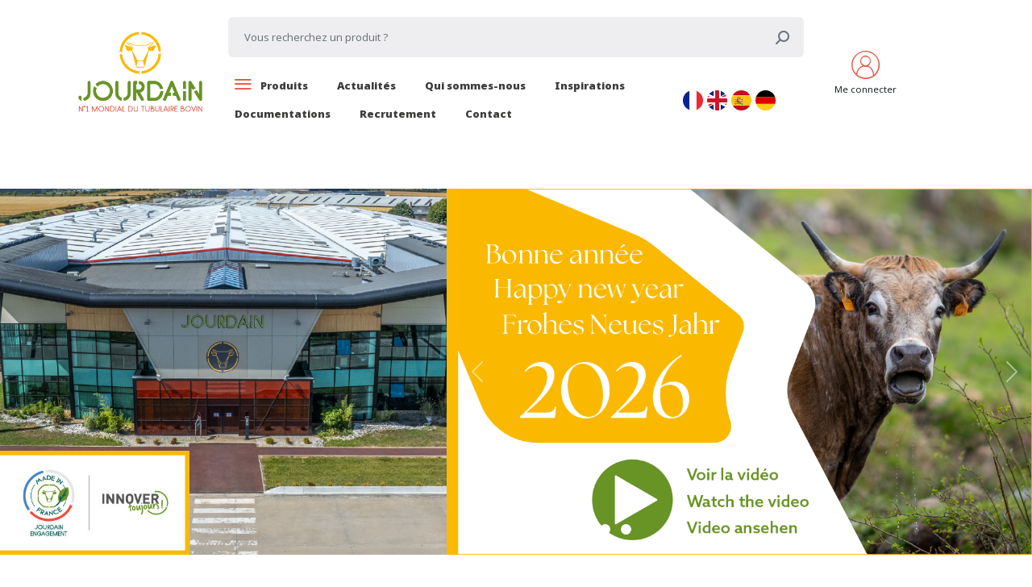

--- FILE ---
content_type: text/html; charset=UTF-8
request_url: https://www.jourdain-group.com/
body_size: 17282
content:
<!DOCTYPE html>
<html lang="fr">

    <head>
    <meta charset="utf-8">
    <meta http-equiv="X-UA-Compatible" content="IE=edge">
    <meta name="viewport" content="width=device-width, initial-scale=1">
    <meta name="description" content="">
    <meta name="author" content="">
    <meta name="csrf-token" content="ga3yJguEQNe1jQu5ArKxbhR1kGL4mzkzOT2hL3bF" />
    <title>Jourdain - Accueil</title>
    <script>try{Typekit.load({ async: true });}catch(e){}</script>
    <link rel="shortcut icon" href="https://www.jourdain-group.com/media/44273/1/0/1/phpgWddgf" />
    <link rel="apple-touch-icon" href="https://www.jourdain-group.com/media/44334/1/0/1/phpHTjp7U" />
    <link media="all" type="text/css" rel="stylesheet" href="https://www.jourdain-group.com/frontoffice/css/main.css?rev20260122_1124">

    <!-- Global site tag (gtag.js) - Google Analytics -->
    <script async src="https://www.googletagmanager.com/gtag/js?id=G-16EEQP7HBQ"></script>
    <script>
        window.dataLayer = window.dataLayer || [];
        function gtag(){dataLayer.push(arguments);}
        gtag('js', new Date());
        gtag('config', 'G-16EEQP7HBQ');
    </script>
    <link rel="preconnect" href="https://fonts.googleapis.com">
    <link rel="preconnect" href="https://fonts.gstatic.com" crossorigin>
    <link href="https://fonts.googleapis.com/css2?family=Noto+Sans:ital,wght@0,100;0,200;0,300;0,400;0,500;0,600;0,700;0,800;0,900;1,100;1,200;1,300;1,400;1,500;1,600;1,700;1,800;1,900&display=swap" rel="stylesheet">
</head>
    <body class="page-home ">
        <header class="header">
    <div class="container d-flex flex-wrap align-items-center justify-content-center justify-content-md-between">

        <button class="btn btn-bgr-menu d-lg-none p-0" data-bs-toggle="offcanvas" data-bs-target="#mobileNav" aria-controls="mobileNav" aria-label="Ouvrir la navigation">
    <i class="jourdain-icon-burger"></i>
</button>
<div id="mobileNav" is="mobile-nav" class="offcanvas offcanvas-start newmenu-offcanvas d-lg-none" tabindex="-1" aria-labelledby="mobileNavLabel">
    <div class="offcanvas-header align-items-center gap-2">
        <button type="button" class="btn btn-link nm-back d-none" aria-label="Retour"></button>
        <h5 class="offcanvas-title flex-grow-1 text-truncate text-uppercase" id="mobileNavLabel">Navigation</h5>
        <button class="btn-close" data-bs-dismiss="offcanvas" aria-label="Fermer"></button>
    </div>

    <div class="offcanvas-body p-0">
        <div class="nm-stack">

                            <ul class="list-unstyled m-0 nm-panel is-active" id="nm-root" data-title="Navigation" role="menu" aria-label="Navigation">
                                    <li class="nm-item">
                                                    <a href="#" class="nm-link nm-next" data-target="nm-1" role="menuitem" aria-haspopup="true" aria-expanded="false">
                                VACHE<span class="nm-chevron" aria-hidden="true"></span>
                            </a>
                                            </li>
                                    <li class="nm-item">
                                                    <a href="#" class="nm-link nm-next" data-target="nm-2" role="menuitem" aria-haspopup="true" aria-expanded="false">
                                VEAU<span class="nm-chevron" aria-hidden="true"></span>
                            </a>
                                            </li>
                                    <li class="nm-item">
                                                    <a href="#" class="nm-link nm-next" data-target="nm-3" role="menuitem" aria-haspopup="true" aria-expanded="false">
                                CAPRIN<span class="nm-chevron" aria-hidden="true"></span>
                            </a>
                                            </li>
                                    <li class="nm-item">
                                                    <a href="#" class="nm-link nm-next" data-target="nm-4" role="menuitem" aria-haspopup="true" aria-expanded="false">
                                OVIN<span class="nm-chevron" aria-hidden="true"></span>
                            </a>
                                            </li>
                                    <li class="nm-item">
                                                    <a href="#" class="nm-link nm-next" data-target="nm-5" role="menuitem" aria-haspopup="true" aria-expanded="false">
                                EQUIN<span class="nm-chevron" aria-hidden="true"></span>
                            </a>
                                            </li>
                                    <li class="nm-item">
                                                    <a href="https://www.jourdain-group.com/categories-produits/3391" class="nm-link" role="menuitem">CONDITIONNEMENT EN PACK</a>
                                            </li>
                                    <li class="nm-item">
                                                    <a href="https://www.jourdain-group.com/categories-produits/3396" class="nm-link" role="menuitem">SACHET VISSERIE</a>
                                            </li>
                                    <li class="nm-item">
                                                    <a href="https://www.jourdain-group.com/categories-produits/3400" class="nm-link" role="menuitem">PRESENTOIR / PUBLICITE</a>
                                            </li>
                                                                        <li class="nm-item corpo">
                        <a class="nm-link nm-next" href="https://www.jourdain-group.com/actualites">
                            Actualités                        </a>
                    </li>

                                            <li class="nm-item corpo">
                            <a class="nm-link nm-next" href="https://www.jourdain-group.com/fr/qui-sommes-nous">
                                Qui sommes-nous
                            </a>
                        </li>
                                            <li class="nm-item corpo">
                            <a class="nm-link nm-next" href="https://www.jourdain-group.com/fr/galerie">
                                Inspirations
                            </a>
                        </li>
                                            <li class="nm-item corpo">
                            <a class="nm-link nm-next" href="https://www.jourdain-group.com/fr/documentation">
                                Documentations
                            </a>
                        </li>
                                            <li class="nm-item corpo">
                            <a class="nm-link nm-next" href="https://www.jourdain-group.com/fr/recrutement">
                                Recrutement
                            </a>
                        </li>
                                                                <li class="nm-item corpo">
                            <a class="nm-link nm-next" href="https://www.jourdain-group.com/contactez-nous">
                                Contact                            </a>
                        </li>
                                                    </ul>
                            <ul class="list-unstyled m-0 nm-panel" id="nm-1" data-title="VACHE" role="menu" aria-label="Navigation">
                                    <li class="nm-item">
                                                    <a href="#" class="nm-link nm-next" data-target="nm-1-1" role="menuitem" aria-haspopup="true" aria-expanded="false">
                                CORNADIS<span class="nm-chevron" aria-hidden="true"></span>
                            </a>
                                            </li>
                                    <li class="nm-item">
                                                    <a href="#" class="nm-link nm-next" data-target="nm-1-2" role="menuitem" aria-haspopup="true" aria-expanded="false">
                                LIBRE SERVICE<span class="nm-chevron" aria-hidden="true"></span>
                            </a>
                                            </li>
                                    <li class="nm-item">
                                                    <a href="#" class="nm-link nm-next" data-target="nm-1-3" role="menuitem" aria-haspopup="true" aria-expanded="false">
                                BARRIERE<span class="nm-chevron" aria-hidden="true"></span>
                            </a>
                                            </li>
                                    <li class="nm-item">
                                                    <a href="#" class="nm-link nm-next" data-target="nm-1-4" role="menuitem" aria-haspopup="true" aria-expanded="false">
                                POTEAU ET FIXATION<span class="nm-chevron" aria-hidden="true"></span>
                            </a>
                                            </li>
                                    <li class="nm-item">
                                                    <a href="#" class="nm-link nm-next" data-target="nm-1-5" role="menuitem" aria-haspopup="true" aria-expanded="false">
                                LOGETTE<span class="nm-chevron" aria-hidden="true"></span>
                            </a>
                                            </li>
                                    <li class="nm-item">
                                                    <a href="#" class="nm-link nm-next" data-target="nm-1-6" role="menuitem" aria-haspopup="true" aria-expanded="false">
                                CONTENTION<span class="nm-chevron" aria-hidden="true"></span>
                            </a>
                                            </li>
                                    <li class="nm-item">
                                                    <a href="#" class="nm-link nm-next" data-target="nm-1-7" role="menuitem" aria-haspopup="true" aria-expanded="false">
                                RATELIER ET NOURRISSEUR<span class="nm-chevron" aria-hidden="true"></span>
                            </a>
                                            </li>
                                                </ul>
                            <ul class="list-unstyled m-0 nm-panel" id="nm-1-1" data-title="CORNADIS" role="menu" aria-label="Navigation">
                                    <li class="nm-item">
                                                    <a href="#" class="nm-link nm-next" data-target="nm-1-1-1" role="menuitem" aria-haspopup="true" aria-expanded="false">
                                SAFETY IV<span class="nm-chevron" aria-hidden="true"></span>
                            </a>
                                            </li>
                                    <li class="nm-item">
                                                    <a href="#" class="nm-link nm-next" data-target="nm-1-1-2" role="menuitem" aria-haspopup="true" aria-expanded="false">
                                MODULE SAFETY <span class="nm-chevron" aria-hidden="true"></span>
                            </a>
                                            </li>
                                    <li class="nm-item">
                                                    <a href="#" class="nm-link nm-next" data-target="nm-1-1-3" role="menuitem" aria-haspopup="true" aria-expanded="false">
                                AXIAL II<span class="nm-chevron" aria-hidden="true"></span>
                            </a>
                                            </li>
                                    <li class="nm-item">
                                                    <a href="#" class="nm-link nm-next" data-target="nm-1-1-4" role="menuitem" aria-haspopup="true" aria-expanded="false">
                                RC II <span class="nm-chevron" aria-hidden="true"></span>
                            </a>
                                            </li>
                                    <li class="nm-item">
                                                    <a href="#" class="nm-link nm-next" data-target="nm-1-1-5" role="menuitem" aria-haspopup="true" aria-expanded="false">
                                FESTON AUTOBLOQUANT<span class="nm-chevron" aria-hidden="true"></span>
                            </a>
                                            </li>
                                    <li class="nm-item">
                                                    <a href="#" class="nm-link nm-next" data-target="nm-1-1-6" role="menuitem" aria-haspopup="true" aria-expanded="false">
                                CORNADIS INSEMINATION<span class="nm-chevron" aria-hidden="true"></span>
                            </a>
                                            </li>
                                    <li class="nm-item">
                                                    <a href="https://www.jourdain-group.com/categories-produits/3094" class="nm-link" role="menuitem">PIECES DETACHEES</a>
                                            </li>
                                                </ul>
                            <ul class="list-unstyled m-0 nm-panel" id="nm-1-1-1" data-title="SAFETY IV" role="menu" aria-label="Navigation">
                                    <li class="nm-item">
                                                    <a href="https://www.jourdain-group.com/categories-produits/3076" class="nm-link" role="menuitem">REGLABLE</a>
                                            </li>
                                    <li class="nm-item">
                                                    <a href="https://www.jourdain-group.com/categories-produits/3077" class="nm-link" role="menuitem">FIXE</a>
                                            </li>
                                    <li class="nm-item">
                                                    <a href="https://www.jourdain-group.com/categories-produits/3078" class="nm-link" role="menuitem">ACCESSOIRES</a>
                                            </li>
                                                </ul>
                            <ul class="list-unstyled m-0 nm-panel" id="nm-1-1-2" data-title="MODULE SAFETY " role="menu" aria-label="Navigation">
                                    <li class="nm-item">
                                                    <a href="https://www.jourdain-group.com/categories-produits/3080" class="nm-link" role="menuitem">MODULES SAFETY</a>
                                            </li>
                                    <li class="nm-item">
                                                    <a href="https://www.jourdain-group.com/categories-produits/3081" class="nm-link" role="menuitem">ACCESSOIRES</a>
                                            </li>
                                                </ul>
                            <ul class="list-unstyled m-0 nm-panel" id="nm-1-1-3" data-title="AXIAL II" role="menu" aria-label="Navigation">
                                    <li class="nm-item">
                                                    <a href="https://www.jourdain-group.com/categories-produits/3083" class="nm-link" role="menuitem">REGLABLE</a>
                                            </li>
                                    <li class="nm-item">
                                                    <a href="https://www.jourdain-group.com/categories-produits/3084" class="nm-link" role="menuitem">ACCESSOIRES</a>
                                            </li>
                                                </ul>
                            <ul class="list-unstyled m-0 nm-panel" id="nm-1-1-4" data-title="RC II " role="menu" aria-label="Navigation">
                                    <li class="nm-item">
                                                    <a href="https://www.jourdain-group.com/categories-produits/3086" class="nm-link" role="menuitem">REGLABLE</a>
                                            </li>
                                    <li class="nm-item">
                                                    <a href="https://www.jourdain-group.com/categories-produits/3087" class="nm-link" role="menuitem">ACCESSOIRES</a>
                                            </li>
                                                </ul>
                            <ul class="list-unstyled m-0 nm-panel" id="nm-1-1-5" data-title="FESTON AUTOBLOQUANT" role="menu" aria-label="Navigation">
                                    <li class="nm-item">
                                                    <a href="https://www.jourdain-group.com/categories-produits/3089" class="nm-link" role="menuitem">FIXE</a>
                                            </li>
                                    <li class="nm-item">
                                                    <a href="https://www.jourdain-group.com/categories-produits/3090" class="nm-link" role="menuitem">ACCESSOIRES</a>
                                            </li>
                                                </ul>
                            <ul class="list-unstyled m-0 nm-panel" id="nm-1-1-6" data-title="CORNADIS INSEMINATION" role="menu" aria-label="Navigation">
                                    <li class="nm-item">
                                                    <a href="https://www.jourdain-group.com/categories-produits/3092" class="nm-link" role="menuitem">CORNADIS D&#039;INSEMINATION</a>
                                            </li>
                                                </ul>
                            <ul class="list-unstyled m-0 nm-panel" id="nm-1-2" data-title="LIBRE SERVICE" role="menu" aria-label="Navigation">
                                    <li class="nm-item">
                                                    <a href="https://www.jourdain-group.com/categories-produits/3097" class="nm-link" role="menuitem">BARRE GARROT LAITIERE</a>
                                            </li>
                                    <li class="nm-item">
                                                    <a href="#" class="nm-link nm-next" data-target="nm-1-2-2" role="menuitem" aria-haspopup="true" aria-expanded="false">
                                ENGRAISSEMENT 2 TUBES<span class="nm-chevron" aria-hidden="true"></span>
                            </a>
                                            </li>
                                    <li class="nm-item">
                                                    <a href="#" class="nm-link nm-next" data-target="nm-1-2-3" role="menuitem" aria-haspopup="true" aria-expanded="false">
                                ENGRAISSEMENT 3 TUBES<span class="nm-chevron" aria-hidden="true"></span>
                            </a>
                                            </li>
                                    <li class="nm-item">
                                                    <a href="#" class="nm-link nm-next" data-target="nm-1-2-4" role="menuitem" aria-haspopup="true" aria-expanded="false">
                                LIBRE SERVICE OBLIQUE<span class="nm-chevron" aria-hidden="true"></span>
                            </a>
                                            </li>
                                    <li class="nm-item">
                                                    <a href="#" class="nm-link nm-next" data-target="nm-1-2-5" role="menuitem" aria-haspopup="true" aria-expanded="false">
                                FESTON<span class="nm-chevron" aria-hidden="true"></span>
                            </a>
                                            </li>
                                    <li class="nm-item">
                                                    <a href="https://www.jourdain-group.com/categories-produits/3112" class="nm-link" role="menuitem">LIBRE SERVICE CONFORT PLUS VL</a>
                                            </li>
                                                </ul>
                            <ul class="list-unstyled m-0 nm-panel" id="nm-1-2-2" data-title="ENGRAISSEMENT 2 TUBES" role="menu" aria-label="Navigation">
                                    <li class="nm-item">
                                                    <a href="https://www.jourdain-group.com/categories-produits/3099" class="nm-link" role="menuitem">2 TUBES PROFIL TREFLE</a>
                                            </li>
                                    <li class="nm-item">
                                                    <a href="https://www.jourdain-group.com/categories-produits/3100" class="nm-link" role="menuitem">ACCESSOIRES</a>
                                            </li>
                                                </ul>
                            <ul class="list-unstyled m-0 nm-panel" id="nm-1-2-3" data-title="ENGRAISSEMENT 3 TUBES" role="menu" aria-label="Navigation">
                                    <li class="nm-item">
                                                    <a href="https://www.jourdain-group.com/categories-produits/3102" class="nm-link" role="menuitem">ENGRAISSEMENT 3 TUBES</a>
                                            </li>
                                    <li class="nm-item">
                                                    <a href="https://www.jourdain-group.com/categories-produits/3103" class="nm-link" role="menuitem">ACCESSOIRES</a>
                                            </li>
                                                </ul>
                            <ul class="list-unstyled m-0 nm-panel" id="nm-1-2-4" data-title="LIBRE SERVICE OBLIQUE" role="menu" aria-label="Navigation">
                                    <li class="nm-item">
                                                    <a href="https://www.jourdain-group.com/categories-produits/3105" class="nm-link" role="menuitem">PANEAU OBLIQUE</a>
                                            </li>
                                    <li class="nm-item">
                                                    <a href="https://www.jourdain-group.com/categories-produits/3106" class="nm-link" role="menuitem">MODULE OBLIQUE</a>
                                            </li>
                                    <li class="nm-item">
                                                    <a href="https://www.jourdain-group.com/categories-produits/3107" class="nm-link" role="menuitem">ACCESSOIRES</a>
                                            </li>
                                                </ul>
                            <ul class="list-unstyled m-0 nm-panel" id="nm-1-2-5" data-title="FESTON" role="menu" aria-label="Navigation">
                                    <li class="nm-item">
                                                    <a href="https://www.jourdain-group.com/categories-produits/3109" class="nm-link" role="menuitem">FESTON</a>
                                            </li>
                                    <li class="nm-item">
                                                    <a href="https://www.jourdain-group.com/categories-produits/3110" class="nm-link" role="menuitem">ACCESSOIRES</a>
                                            </li>
                                                </ul>
                            <ul class="list-unstyled m-0 nm-panel" id="nm-1-3" data-title="BARRIERE" role="menu" aria-label="Navigation">
                                    <li class="nm-item">
                                                    <a href="https://www.jourdain-group.com/categories-produits/3115" class="nm-link" role="menuitem">BARRIERE INSEMINATION ET CESARIENNE</a>
                                            </li>
                                    <li class="nm-item">
                                                    <a href="#" class="nm-link nm-next" data-target="nm-1-3-2" role="menuitem" aria-haspopup="true" aria-expanded="false">
                                BARRIERE MILKY 3 LISSES<span class="nm-chevron" aria-hidden="true"></span>
                            </a>
                                            </li>
                                    <li class="nm-item">
                                                    <a href="#" class="nm-link nm-next" data-target="nm-1-3-3" role="menuitem" aria-haspopup="true" aria-expanded="false">
                                PIECES DETACHEES ET ACCESSOIRES<span class="nm-chevron" aria-hidden="true"></span>
                            </a>
                                            </li>
                                    <li class="nm-item">
                                                    <a href="https://www.jourdain-group.com/categories-produits/3122" class="nm-link" role="menuitem">ANTI RETOUR ET FINGER</a>
                                            </li>
                                    <li class="nm-item">
                                                    <a href="#" class="nm-link nm-next" data-target="nm-1-3-5" role="menuitem" aria-haspopup="true" aria-expanded="false">
                                BARRIERE EX2 LISSES<span class="nm-chevron" aria-hidden="true"></span>
                            </a>
                                            </li>
                                    <li class="nm-item">
                                                    <a href="#" class="nm-link nm-next" data-target="nm-1-3-6" role="menuitem" aria-haspopup="true" aria-expanded="false">
                                BARRIERE EX4 LISSES<span class="nm-chevron" aria-hidden="true"></span>
                            </a>
                                            </li>
                                    <li class="nm-item">
                                                    <a href="#" class="nm-link nm-next" data-target="nm-1-3-7" role="menuitem" aria-haspopup="true" aria-expanded="false">
                                BARRIERE EX5 LISSES<span class="nm-chevron" aria-hidden="true"></span>
                            </a>
                                            </li>
                                    <li class="nm-item">
                                                    <a href="https://www.jourdain-group.com/categories-produits/3141" class="nm-link" role="menuitem">PORTILLON 5 LISSES</a>
                                            </li>
                                    <li class="nm-item">
                                                    <a href="#" class="nm-link nm-next" data-target="nm-1-3-9" role="menuitem" aria-haspopup="true" aria-expanded="false">
                                BARRIERE HERBAGE 5 LISSES<span class="nm-chevron" aria-hidden="true"></span>
                            </a>
                                            </li>
                                    <li class="nm-item">
                                                    <a href="#" class="nm-link nm-next" data-target="nm-1-3-10" role="menuitem" aria-haspopup="true" aria-expanded="false">
                                BARRIERE 7 LISSES PETIT BETAIL<span class="nm-chevron" aria-hidden="true"></span>
                            </a>
                                            </li>
                                    <li class="nm-item">
                                                    <a href="https://www.jourdain-group.com/categories-produits/3154" class="nm-link" role="menuitem">BARRIERE HERBAGE FIXE SEMI-GRILLAGEE</a>
                                            </li>
                                    <li class="nm-item">
                                                    <a href="https://www.jourdain-group.com/categories-produits/3156" class="nm-link" role="menuitem">SEPARATION DE LOGETTE RELEVABLE</a>
                                            </li>
                                                </ul>
                            <ul class="list-unstyled m-0 nm-panel" id="nm-1-3-2" data-title="BARRIERE MILKY 3 LISSES" role="menu" aria-label="Navigation">
                                    <li class="nm-item">
                                                    <a href="https://www.jourdain-group.com/categories-produits/3117" class="nm-link" role="menuitem">PORTE AUTOLOCK MILKY</a>
                                            </li>
                                    <li class="nm-item">
                                                    <a href="https://www.jourdain-group.com/categories-produits/3118" class="nm-link" role="menuitem">ARRIERE ET AVANT MILKY</a>
                                            </li>
                                                </ul>
                            <ul class="list-unstyled m-0 nm-panel" id="nm-1-3-3" data-title="PIECES DETACHEES ET ACCESSOIRES" role="menu" aria-label="Navigation">
                                    <li class="nm-item">
                                                    <a href="https://www.jourdain-group.com/categories-produits/3120" class="nm-link" role="menuitem">PIECES DETACHEES</a>
                                            </li>
                                                </ul>
                            <ul class="list-unstyled m-0 nm-panel" id="nm-1-3-5" data-title="BARRIERE EX2 LISSES" role="menu" aria-label="Navigation">
                                    <li class="nm-item">
                                                    <a href="https://www.jourdain-group.com/categories-produits/3124" class="nm-link" role="menuitem">PORTE AUTOLOCK EX2</a>
                                            </li>
                                    <li class="nm-item">
                                                    <a href="https://www.jourdain-group.com/categories-produits/3125" class="nm-link" role="menuitem">ARRIERE ET AVANT EX2</a>
                                            </li>
                                    <li class="nm-item">
                                                    <a href="https://www.jourdain-group.com/categories-produits/3514" class="nm-link" role="menuitem">PANNEAU EX2</a>
                                            </li>
                                                </ul>
                            <ul class="list-unstyled m-0 nm-panel" id="nm-1-3-6" data-title="BARRIERE EX4 LISSES" role="menu" aria-label="Navigation">
                                    <li class="nm-item">
                                                    <a href="https://www.jourdain-group.com/categories-produits/3127" class="nm-link" role="menuitem">PORTE AUTOLOCK EX4</a>
                                            </li>
                                    <li class="nm-item">
                                                    <a href="https://www.jourdain-group.com/categories-produits/3128" class="nm-link" role="menuitem">PORTE STANDARD EX4</a>
                                            </li>
                                    <li class="nm-item">
                                                    <a href="https://www.jourdain-group.com/categories-produits/3129" class="nm-link" role="menuitem">PANNEAU EX4</a>
                                            </li>
                                    <li class="nm-item">
                                                    <a href="https://www.jourdain-group.com/categories-produits/3130" class="nm-link" role="menuitem">ARRIERE EX4</a>
                                            </li>
                                    <li class="nm-item">
                                                    <a href="https://www.jourdain-group.com/categories-produits/3131" class="nm-link" role="menuitem">AVANT EX4</a>
                                            </li>
                                    <li class="nm-item">
                                                    <a href="https://www.jourdain-group.com/categories-produits/3132" class="nm-link" role="menuitem">OPTION BARRIERE</a>
                                            </li>
                                                </ul>
                            <ul class="list-unstyled m-0 nm-panel" id="nm-1-3-7" data-title="BARRIERE EX5 LISSES" role="menu" aria-label="Navigation">
                                    <li class="nm-item">
                                                    <a href="https://www.jourdain-group.com/categories-produits/3134" class="nm-link" role="menuitem">PORTE AUTOLOCK EX5</a>
                                            </li>
                                    <li class="nm-item">
                                                    <a href="https://www.jourdain-group.com/categories-produits/3135" class="nm-link" role="menuitem">PORTE STANDARD EX5</a>
                                            </li>
                                    <li class="nm-item">
                                                    <a href="https://www.jourdain-group.com/categories-produits/3136" class="nm-link" role="menuitem">PANNEAU EX5</a>
                                            </li>
                                    <li class="nm-item">
                                                    <a href="https://www.jourdain-group.com/categories-produits/3137" class="nm-link" role="menuitem">ARRIERE EX5</a>
                                            </li>
                                    <li class="nm-item">
                                                    <a href="https://www.jourdain-group.com/categories-produits/3138" class="nm-link" role="menuitem">AVANT EX5</a>
                                            </li>
                                    <li class="nm-item">
                                                    <a href="https://www.jourdain-group.com/categories-produits/3139" class="nm-link" role="menuitem">OPTION BARRIERE</a>
                                            </li>
                                                </ul>
                            <ul class="list-unstyled m-0 nm-panel" id="nm-1-3-9" data-title="BARRIERE HERBAGE 5 LISSES" role="menu" aria-label="Navigation">
                                    <li class="nm-item">
                                                    <a href="https://www.jourdain-group.com/categories-produits/3143" class="nm-link" role="menuitem">PORTE D&#039;HERBAGE AUTOLOCK</a>
                                            </li>
                                    <li class="nm-item">
                                                    <a href="https://www.jourdain-group.com/categories-produits/3144" class="nm-link" role="menuitem">PORTE D&#039;HERBAGE ECO</a>
                                            </li>
                                    <li class="nm-item">
                                                    <a href="https://www.jourdain-group.com/categories-produits/3145" class="nm-link" role="menuitem">PANNEAU D&#039;HERBAGE</a>
                                            </li>
                                    <li class="nm-item">
                                                    <a href="https://www.jourdain-group.com/categories-produits/3146" class="nm-link" role="menuitem">ARRIERE D&#039;HERBAGE</a>
                                            </li>
                                    <li class="nm-item">
                                                    <a href="https://www.jourdain-group.com/categories-produits/3147" class="nm-link" role="menuitem">AVANT D&#039;HERBAGE</a>
                                            </li>
                                    <li class="nm-item">
                                                    <a href="https://www.jourdain-group.com/categories-produits/3148" class="nm-link" role="menuitem">OPTION BARRIERE</a>
                                            </li>
                                                </ul>
                            <ul class="list-unstyled m-0 nm-panel" id="nm-1-3-10" data-title="BARRIERE 7 LISSES PETIT BETAIL" role="menu" aria-label="Navigation">
                                    <li class="nm-item">
                                                    <a href="https://www.jourdain-group.com/categories-produits/3150" class="nm-link" role="menuitem">PORTE 7 LISSES PETIT BETAIL</a>
                                            </li>
                                    <li class="nm-item">
                                                    <a href="https://www.jourdain-group.com/categories-produits/3151" class="nm-link" role="menuitem">PANNEAU 7 LISSES PETIT BETAIL</a>
                                            </li>
                                    <li class="nm-item">
                                                    <a href="https://www.jourdain-group.com/categories-produits/3152" class="nm-link" role="menuitem">OPTION BARRIERE</a>
                                            </li>
                                                </ul>
                            <ul class="list-unstyled m-0 nm-panel" id="nm-1-4" data-title="POTEAU ET FIXATION" role="menu" aria-label="Navigation">
                                    <li class="nm-item">
                                                    <a href="https://www.jourdain-group.com/categories-produits/3159" class="nm-link" role="menuitem">POTEAU TREFLE OCTOGONAL D.102MM</a>
                                            </li>
                                    <li class="nm-item">
                                                    <a href="https://www.jourdain-group.com/categories-produits/3161" class="nm-link" role="menuitem">POTEAU TREFLE OCTOGONAL D.140MM</a>
                                            </li>
                                    <li class="nm-item">
                                                    <a href="https://www.jourdain-group.com/categories-produits/3163" class="nm-link" role="menuitem">BRIDE TREFLE D.140MM</a>
                                            </li>
                                    <li class="nm-item">
                                                    <a href="https://www.jourdain-group.com/categories-produits/3165" class="nm-link" role="menuitem">PIECES DETACHEES FERRURES</a>
                                            </li>
                                    <li class="nm-item">
                                                    <a href="https://www.jourdain-group.com/categories-produits/3167" class="nm-link" role="menuitem">BRIDE RONDE D.140MM</a>
                                            </li>
                                    <li class="nm-item">
                                                    <a href="https://www.jourdain-group.com/categories-produits/3169" class="nm-link" role="menuitem">BRIDE TREFLE D.102MM</a>
                                            </li>
                                    <li class="nm-item">
                                                    <a href="https://www.jourdain-group.com/categories-produits/3171" class="nm-link" role="menuitem">BRIDE RONDE D.102MM</a>
                                            </li>
                                    <li class="nm-item">
                                                    <a href="https://www.jourdain-group.com/categories-produits/3173" class="nm-link" role="menuitem">FERRURE EN PAIRE</a>
                                            </li>
                                    <li class="nm-item">
                                                    <a href="https://www.jourdain-group.com/categories-produits/3175" class="nm-link" role="menuitem">FERRURE UNITAIRE</a>
                                            </li>
                                    <li class="nm-item">
                                                    <a href="https://www.jourdain-group.com/categories-produits/3177" class="nm-link" role="menuitem">COQUILLES</a>
                                            </li>
                                                </ul>
                            <ul class="list-unstyled m-0 nm-panel" id="nm-1-5" data-title="LOGETTE" role="menu" aria-label="Navigation">
                                    <li class="nm-item">
                                                    <a href="https://www.jourdain-group.com/categories-produits/3180" class="nm-link" role="menuitem">EPINGLE DE LOGETTE METAL</a>
                                            </li>
                                    <li class="nm-item">
                                                    <a href="https://www.jourdain-group.com/categories-produits/3182" class="nm-link" role="menuitem">EPINGLE DE LOGETTE COWFLEX III</a>
                                            </li>
                                    <li class="nm-item">
                                                    <a href="https://www.jourdain-group.com/categories-produits/3184" class="nm-link" role="menuitem">POTEAU ET FIXATION LOGETTE</a>
                                            </li>
                                    <li class="nm-item">
                                                    <a href="https://www.jourdain-group.com/categories-produits/3186" class="nm-link" role="menuitem">MONTAGE FRONTAL BLF</a>
                                            </li>
                                    <li class="nm-item">
                                                    <a href="https://www.jourdain-group.com/categories-produits/3188" class="nm-link" role="menuitem">MONTAGE RELAX</a>
                                            </li>
                                    <li class="nm-item">
                                                    <a href="https://www.jourdain-group.com/categories-produits/3190" class="nm-link" role="menuitem">GENOUILLERE PVC</a>
                                            </li>
                                    <li class="nm-item">
                                                    <a href="https://www.jourdain-group.com/categories-produits/3192" class="nm-link" role="menuitem">BARRE GARROT METAL ET SANGLE</a>
                                            </li>
                                    <li class="nm-item">
                                                    <a href="https://www.jourdain-group.com/categories-produits/3194" class="nm-link" role="menuitem">BARRE GARROT CINTREE</a>
                                            </li>
                                    <li class="nm-item">
                                                    <a href="https://www.jourdain-group.com/categories-produits/3198" class="nm-link" role="menuitem">OPTION ET PIECES DETACHEES</a>
                                            </li>
                                                </ul>
                            <ul class="list-unstyled m-0 nm-panel" id="nm-1-6" data-title="CONTENTION" role="menu" aria-label="Navigation">
                                    <li class="nm-item">
                                                    <a href="#" class="nm-link nm-next" data-target="nm-1-6-1" role="menuitem" aria-haspopup="true" aria-expanded="false">
                                PANEL DE CONTENTION<span class="nm-chevron" aria-hidden="true"></span>
                            </a>
                                            </li>
                                    <li class="nm-item">
                                                    <a href="#" class="nm-link nm-next" data-target="nm-1-6-2" role="menuitem" aria-haspopup="true" aria-expanded="false">
                                CORRAL DE CONTENTION<span class="nm-chevron" aria-hidden="true"></span>
                            </a>
                                            </li>
                                                </ul>
                            <ul class="list-unstyled m-0 nm-panel" id="nm-1-6-1" data-title="PANEL DE CONTENTION" role="menu" aria-label="Navigation">
                                    <li class="nm-item">
                                                    <a href="https://www.jourdain-group.com/categories-produits/3201" class="nm-link" role="menuitem">PANEL BOVIN</a>
                                            </li>
                                                </ul>
                            <ul class="list-unstyled m-0 nm-panel" id="nm-1-6-2" data-title="CORRAL DE CONTENTION" role="menu" aria-label="Navigation">
                                    <li class="nm-item">
                                                    <a href="https://www.jourdain-group.com/categories-produits/3203" class="nm-link" role="menuitem">DEMI CORRAL PREMIUM</a>
                                            </li>
                                    <li class="nm-item">
                                                    <a href="https://www.jourdain-group.com/categories-produits/3204" class="nm-link" role="menuitem">DEMI CORRAL PREMIUM POUR COULOIR DE POUSSEE</a>
                                            </li>
                                    <li class="nm-item">
                                                    <a href="https://www.jourdain-group.com/categories-produits/3205" class="nm-link" role="menuitem">COULOIR DE POUSSEE PREMIUM </a>
                                            </li>
                                    <li class="nm-item">
                                                    <a href="https://www.jourdain-group.com/categories-produits/3206" class="nm-link" role="menuitem">CHICANE SORTIE COURBE / SORTIE DROITE </a>
                                            </li>
                                    <li class="nm-item">
                                                    <a href="https://www.jourdain-group.com/categories-produits/3207" class="nm-link" role="menuitem">PORTE SECTIONELLE / PORTE DE TRI </a>
                                            </li>
                                    <li class="nm-item">
                                                    <a href="https://www.jourdain-group.com/categories-produits/3208" class="nm-link" role="menuitem">COULOIR FIXE</a>
                                            </li>
                                    <li class="nm-item">
                                                    <a href="https://www.jourdain-group.com/categories-produits/3209" class="nm-link" role="menuitem">COULOIR REGLABLE</a>
                                            </li>
                                    <li class="nm-item">
                                                    <a href="https://www.jourdain-group.com/categories-produits/3210" class="nm-link" role="menuitem">BARRIERE DE CONTENTION</a>
                                            </li>
                                    <li class="nm-item">
                                                    <a href="https://www.jourdain-group.com/categories-produits/3211" class="nm-link" role="menuitem">POTEAU DE CONTENTION</a>
                                            </li>
                                    <li class="nm-item">
                                                    <a href="https://www.jourdain-group.com/categories-produits/3212" class="nm-link" role="menuitem">PIECE AU DETAIL ET OPTION </a>
                                            </li>
                                                </ul>
                            <ul class="list-unstyled m-0 nm-panel" id="nm-1-7" data-title="RATELIER ET NOURRISSEUR" role="menu" aria-label="Navigation">
                                    <li class="nm-item">
                                                    <a href="#" class="nm-link nm-next" data-target="nm-1-7-1" role="menuitem" aria-haspopup="true" aria-expanded="false">
                                RATELIER 4 FACES 2X2M<span class="nm-chevron" aria-hidden="true"></span>
                            </a>
                                            </li>
                                    <li class="nm-item">
                                                    <a href="#" class="nm-link nm-next" data-target="nm-1-7-2" role="menuitem" aria-haspopup="true" aria-expanded="false">
                                RATELIER BIG-BALL 2X3m<span class="nm-chevron" aria-hidden="true"></span>
                            </a>
                                            </li>
                                    <li class="nm-item">
                                                    <a href="#" class="nm-link nm-next" data-target="nm-1-7-3" role="menuitem" aria-haspopup="true" aria-expanded="false">
                                NOURRISSEUR<span class="nm-chevron" aria-hidden="true"></span>
                            </a>
                                            </li>
                                    <li class="nm-item">
                                                    <a href="#" class="nm-link nm-next" data-target="nm-1-7-4" role="menuitem" aria-haspopup="true" aria-expanded="false">
                                RATELIER BASIC VACHE<span class="nm-chevron" aria-hidden="true"></span>
                            </a>
                                            </li>
                                    <li class="nm-item">
                                                    <a href="#" class="nm-link nm-next" data-target="nm-1-7-5" role="menuitem" aria-haspopup="true" aria-expanded="false">
                                RATELIER MODULABLE<span class="nm-chevron" aria-hidden="true"></span>
                            </a>
                                            </li>
                                    <li class="nm-item">
                                                    <a href="#" class="nm-link nm-next" data-target="nm-1-7-6" role="menuitem" aria-haspopup="true" aria-expanded="false">
                                RATELIER P.T.F<span class="nm-chevron" aria-hidden="true"></span>
                            </a>
                                            </li>
                                    <li class="nm-item">
                                                    <a href="#" class="nm-link nm-next" data-target="nm-1-7-7" role="menuitem" aria-haspopup="true" aria-expanded="false">
                                AUGE <span class="nm-chevron" aria-hidden="true"></span>
                            </a>
                                            </li>
                                                </ul>
                            <ul class="list-unstyled m-0 nm-panel" id="nm-1-7-1" data-title="RATELIER 4 FACES 2X2M" role="menu" aria-label="Navigation">
                                    <li class="nm-item">
                                                    <a href="https://www.jourdain-group.com/categories-produits/3215" class="nm-link" role="menuitem">RATELIER 4 FACES AVEC 3 POINTS</a>
                                            </li>
                                    <li class="nm-item">
                                                    <a href="https://www.jourdain-group.com/categories-produits/3216" class="nm-link" role="menuitem">RATELIER 4 FACES SANS 3 POINTS</a>
                                            </li>
                                    <li class="nm-item">
                                                    <a href="https://www.jourdain-group.com/categories-produits/3217" class="nm-link" role="menuitem">PIECE AU DETAIL ET OPTION</a>
                                            </li>
                                                </ul>
                            <ul class="list-unstyled m-0 nm-panel" id="nm-1-7-2" data-title="RATELIER BIG-BALL 2X3m" role="menu" aria-label="Navigation">
                                    <li class="nm-item">
                                                    <a href="https://www.jourdain-group.com/categories-produits/3219" class="nm-link" role="menuitem">RATELIER BIG BALL AVEC 3 POINTS</a>
                                            </li>
                                    <li class="nm-item">
                                                    <a href="https://www.jourdain-group.com/categories-produits/3220" class="nm-link" role="menuitem">RATELIER BIG BALL SANS 3 POINTS</a>
                                            </li>
                                    <li class="nm-item">
                                                    <a href="https://www.jourdain-group.com/categories-produits/3221" class="nm-link" role="menuitem">PIECE AU DETAIL ET OPTION</a>
                                            </li>
                                                </ul>
                            <ul class="list-unstyled m-0 nm-panel" id="nm-1-7-3" data-title="NOURRISSEUR" role="menu" aria-label="Navigation">
                                    <li class="nm-item">
                                                    <a href="https://www.jourdain-group.com/categories-produits/3223" class="nm-link" role="menuitem">NOURRISSEUR</a>
                                            </li>
                                    <li class="nm-item">
                                                    <a href="https://www.jourdain-group.com/categories-produits/3224" class="nm-link" role="menuitem">PIECE AU DETAIL ET OPTION</a>
                                            </li>
                                                </ul>
                            <ul class="list-unstyled m-0 nm-panel" id="nm-1-7-4" data-title="RATELIER BASIC VACHE" role="menu" aria-label="Navigation">
                                    <li class="nm-item">
                                                    <a href="https://www.jourdain-group.com/categories-produits/3226" class="nm-link" role="menuitem">RATELIER BASIC VACHE TYPE &quot;PT&quot;</a>
                                            </li>
                                    <li class="nm-item">
                                                    <a href="https://www.jourdain-group.com/categories-produits/3227" class="nm-link" role="menuitem">PIECE AU DETAIL ET OPTION</a>
                                            </li>
                                                </ul>
                            <ul class="list-unstyled m-0 nm-panel" id="nm-1-7-5" data-title="RATELIER MODULABLE" role="menu" aria-label="Navigation">
                                    <li class="nm-item">
                                                    <a href="https://www.jourdain-group.com/categories-produits/3229" class="nm-link" role="menuitem">RATELIER MODULABLE L.2M</a>
                                            </li>
                                                </ul>
                            <ul class="list-unstyled m-0 nm-panel" id="nm-1-7-6" data-title="RATELIER P.T.F" role="menu" aria-label="Navigation">
                                    <li class="nm-item">
                                                    <a href="https://www.jourdain-group.com/categories-produits/3231" class="nm-link" role="menuitem">RATELIER TYPE P.T.F</a>
                                            </li>
                                    <li class="nm-item">
                                                    <a href="https://www.jourdain-group.com/categories-produits/3232" class="nm-link" role="menuitem">PIECE AU DETAIL ET OPTION</a>
                                            </li>
                                                </ul>
                            <ul class="list-unstyled m-0 nm-panel" id="nm-1-7-7" data-title="AUGE " role="menu" aria-label="Navigation">
                                    <li class="nm-item">
                                                    <a href="https://www.jourdain-group.com/categories-produits/3234" class="nm-link" role="menuitem">OPTION ET PIECES DETACHEES</a>
                                            </li>
                                                </ul>
                            <ul class="list-unstyled m-0 nm-panel" id="nm-2" data-title="VEAU" role="menu" aria-label="Navigation">
                                    <li class="nm-item">
                                                    <a href="#" class="nm-link nm-next" data-target="nm-2-1" role="menuitem" aria-haspopup="true" aria-expanded="false">
                                CORNADIS<span class="nm-chevron" aria-hidden="true"></span>
                            </a>
                                            </li>
                                    <li class="nm-item">
                                                    <a href="#" class="nm-link nm-next" data-target="nm-2-2" role="menuitem" aria-haspopup="true" aria-expanded="false">
                                LIBRE SERVICE<span class="nm-chevron" aria-hidden="true"></span>
                            </a>
                                            </li>
                                    <li class="nm-item">
                                                    <a href="#" class="nm-link nm-next" data-target="nm-2-3" role="menuitem" aria-haspopup="true" aria-expanded="false">
                                BARRIERE<span class="nm-chevron" aria-hidden="true"></span>
                            </a>
                                            </li>
                                    <li class="nm-item">
                                                    <a href="#" class="nm-link nm-next" data-target="nm-2-4" role="menuitem" aria-haspopup="true" aria-expanded="false">
                                LOGETTE<span class="nm-chevron" aria-hidden="true"></span>
                            </a>
                                            </li>
                                    <li class="nm-item">
                                                    <a href="#" class="nm-link nm-next" data-target="nm-2-5" role="menuitem" aria-haspopup="true" aria-expanded="false">
                                CASE A VEAU<span class="nm-chevron" aria-hidden="true"></span>
                            </a>
                                            </li>
                                    <li class="nm-item">
                                                    <a href="#" class="nm-link nm-next" data-target="nm-2-6" role="menuitem" aria-haspopup="true" aria-expanded="false">
                                RATELIER ET NOURRISSEUR<span class="nm-chevron" aria-hidden="true"></span>
                            </a>
                                            </li>
                                    <li class="nm-item">
                                                    <a href="#" class="nm-link nm-next" data-target="nm-2-7" role="menuitem" aria-haspopup="true" aria-expanded="false">
                                POTEAU ET FIXATION<span class="nm-chevron" aria-hidden="true"></span>
                            </a>
                                            </li>
                                                </ul>
                            <ul class="list-unstyled m-0 nm-panel" id="nm-2-1" data-title="CORNADIS" role="menu" aria-label="Navigation">
                                    <li class="nm-item">
                                                    <a href="#" class="nm-link nm-next" data-target="nm-2-1-1" role="menuitem" aria-haspopup="true" aria-expanded="false">
                                SAFETY IV VEAU<span class="nm-chevron" aria-hidden="true"></span>
                            </a>
                                            </li>
                                                </ul>
                            <ul class="list-unstyled m-0 nm-panel" id="nm-2-1-1" data-title="SAFETY IV VEAU" role="menu" aria-label="Navigation">
                                    <li class="nm-item">
                                                    <a href="https://www.jourdain-group.com/categories-produits/3238" class="nm-link" role="menuitem">PANNEAU SAFETY IV VEAU</a>
                                            </li>
                                    <li class="nm-item">
                                                    <a href="https://www.jourdain-group.com/categories-produits/3239" class="nm-link" role="menuitem">CADRE PORTE SEAUX</a>
                                            </li>
                                    <li class="nm-item">
                                                    <a href="https://www.jourdain-group.com/categories-produits/3240" class="nm-link" role="menuitem">AUGE METALIQUE</a>
                                            </li>
                                    <li class="nm-item">
                                                    <a href="https://www.jourdain-group.com/categories-produits/3241" class="nm-link" role="menuitem">ACCESSOIRES CORNADIS VEAUX</a>
                                            </li>
                                                </ul>
                            <ul class="list-unstyled m-0 nm-panel" id="nm-2-2" data-title="LIBRE SERVICE" role="menu" aria-label="Navigation">
                                    <li class="nm-item">
                                                    <a href="https://www.jourdain-group.com/categories-produits/3244" class="nm-link" role="menuitem">LIBRE SERVICE 2 TUBES VEAUX</a>
                                            </li>
                                    <li class="nm-item">
                                                    <a href="#" class="nm-link nm-next" data-target="nm-2-2-2" role="menuitem" aria-haspopup="true" aria-expanded="false">
                                LIBRE SERVICE OBLIQUE<span class="nm-chevron" aria-hidden="true"></span>
                            </a>
                                            </li>
                                                </ul>
                            <ul class="list-unstyled m-0 nm-panel" id="nm-2-2-2" data-title="LIBRE SERVICE OBLIQUE" role="menu" aria-label="Navigation">
                                    <li class="nm-item">
                                                    <a href="https://www.jourdain-group.com/categories-produits/3246" class="nm-link" role="menuitem">PANNEAU OBLIQUE</a>
                                            </li>
                                                </ul>
                            <ul class="list-unstyled m-0 nm-panel" id="nm-2-3" data-title="BARRIERE" role="menu" aria-label="Navigation">
                                    <li class="nm-item">
                                                    <a href="https://www.jourdain-group.com/categories-produits/3249" class="nm-link" role="menuitem">PORTILLON 5 LISSES</a>
                                            </li>
                                    <li class="nm-item">
                                                    <a href="#" class="nm-link nm-next" data-target="nm-2-3-2" role="menuitem" aria-haspopup="true" aria-expanded="false">
                                BARRIERE HERBAGE 5 LISSES<span class="nm-chevron" aria-hidden="true"></span>
                            </a>
                                            </li>
                                    <li class="nm-item">
                                                    <a href="#" class="nm-link nm-next" data-target="nm-2-3-3" role="menuitem" aria-haspopup="true" aria-expanded="false">
                                BARRIERE 7 LISSES PETIT BETAIL<span class="nm-chevron" aria-hidden="true"></span>
                            </a>
                                            </li>
                                    <li class="nm-item">
                                                    <a href="https://www.jourdain-group.com/categories-produits/3262" class="nm-link" role="menuitem">BARRIERE HERBAGE FIXE SEMI-GRILLAGEE</a>
                                            </li>
                                    <li class="nm-item">
                                                    <a href="https://www.jourdain-group.com/categories-produits/3264" class="nm-link" role="menuitem">SEPARATION ET PORTILLON VEAU</a>
                                            </li>
                                    <li class="nm-item">
                                                    <a href="#" class="nm-link nm-next" data-target="nm-2-3-6" role="menuitem" aria-haspopup="true" aria-expanded="false">
                                BARRIERE EX2 LISSES<span class="nm-chevron" aria-hidden="true"></span>
                            </a>
                                            </li>
                                                </ul>
                            <ul class="list-unstyled m-0 nm-panel" id="nm-2-3-2" data-title="BARRIERE HERBAGE 5 LISSES" role="menu" aria-label="Navigation">
                                    <li class="nm-item">
                                                    <a href="https://www.jourdain-group.com/categories-produits/3251" class="nm-link" role="menuitem">PORTE D&#039;HERBAGE AUTOLOCK</a>
                                            </li>
                                    <li class="nm-item">
                                                    <a href="https://www.jourdain-group.com/categories-produits/3252" class="nm-link" role="menuitem">PORTE D&#039;HERBAGE ECO</a>
                                            </li>
                                    <li class="nm-item">
                                                    <a href="https://www.jourdain-group.com/categories-produits/3253" class="nm-link" role="menuitem">PANNEAU D&#039;HERBAGE</a>
                                            </li>
                                    <li class="nm-item">
                                                    <a href="https://www.jourdain-group.com/categories-produits/3254" class="nm-link" role="menuitem">ARRIERE D&#039;HERBAGE</a>
                                            </li>
                                    <li class="nm-item">
                                                    <a href="https://www.jourdain-group.com/categories-produits/3255" class="nm-link" role="menuitem">AVANT D&#039;HERBAGE</a>
                                            </li>
                                    <li class="nm-item">
                                                    <a href="https://www.jourdain-group.com/categories-produits/3256" class="nm-link" role="menuitem">OPTION BARRIERE</a>
                                            </li>
                                                </ul>
                            <ul class="list-unstyled m-0 nm-panel" id="nm-2-3-3" data-title="BARRIERE 7 LISSES PETIT BETAIL" role="menu" aria-label="Navigation">
                                    <li class="nm-item">
                                                    <a href="https://www.jourdain-group.com/categories-produits/3258" class="nm-link" role="menuitem">PORTE 7 LISSES PETIT BETAIL</a>
                                            </li>
                                    <li class="nm-item">
                                                    <a href="https://www.jourdain-group.com/categories-produits/3259" class="nm-link" role="menuitem">PANNEAU 7 LISSES PETIT BETAIL</a>
                                            </li>
                                    <li class="nm-item">
                                                    <a href="https://www.jourdain-group.com/categories-produits/3260" class="nm-link" role="menuitem">OPTION BARRIERE</a>
                                            </li>
                                                </ul>
                            <ul class="list-unstyled m-0 nm-panel" id="nm-2-3-6" data-title="BARRIERE EX2 LISSES" role="menu" aria-label="Navigation">
                                    <li class="nm-item">
                                                    <a href="https://www.jourdain-group.com/categories-produits/3266" class="nm-link" role="menuitem">ARRIERE ET AVANT EX2</a>
                                            </li>
                                    <li class="nm-item">
                                                    <a href="https://www.jourdain-group.com/categories-produits/3267" class="nm-link" role="menuitem">PORTE AUTOLOCK EX2</a>
                                            </li>
                                    <li class="nm-item">
                                                    <a href="https://www.jourdain-group.com/categories-produits/3515" class="nm-link" role="menuitem">PANNEAU EX2</a>
                                            </li>
                                                </ul>
                            <ul class="list-unstyled m-0 nm-panel" id="nm-2-4" data-title="LOGETTE" role="menu" aria-label="Navigation">
                                    <li class="nm-item">
                                                    <a href="https://www.jourdain-group.com/categories-produits/3270" class="nm-link" role="menuitem">EPINGLE DE LOGETTE METAL</a>
                                            </li>
                                    <li class="nm-item">
                                                    <a href="https://www.jourdain-group.com/categories-produits/3272" class="nm-link" role="menuitem">POTEAU ET FIXATION LOGETTE</a>
                                            </li>
                                    <li class="nm-item">
                                                    <a href="https://www.jourdain-group.com/categories-produits/3274" class="nm-link" role="menuitem">MONTAGE FRONTAL BLF</a>
                                            </li>
                                    <li class="nm-item">
                                                    <a href="https://www.jourdain-group.com/categories-produits/3276" class="nm-link" role="menuitem">GENOUILLERE PVC</a>
                                            </li>
                                    <li class="nm-item">
                                                    <a href="https://www.jourdain-group.com/categories-produits/3278" class="nm-link" role="menuitem">BARRE GARROT METAL ET SANGLE</a>
                                            </li>
                                                </ul>
                            <ul class="list-unstyled m-0 nm-panel" id="nm-2-5" data-title="CASE A VEAU" role="menu" aria-label="Navigation">
                                    <li class="nm-item">
                                                    <a href="#" class="nm-link nm-next" data-target="nm-2-5-1" role="menuitem" aria-haspopup="true" aria-expanded="false">
                                CASE A VEAU EASY CLEAN PEHD<span class="nm-chevron" aria-hidden="true"></span>
                            </a>
                                            </li>
                                    <li class="nm-item">
                                                    <a href="#" class="nm-link nm-next" data-target="nm-2-5-2" role="menuitem" aria-haspopup="true" aria-expanded="false">
                                CASE A VEAU METALIQUE<span class="nm-chevron" aria-hidden="true"></span>
                            </a>
                                            </li>
                                    <li class="nm-item">
                                                    <a href="https://www.jourdain-group.com/categories-produits/3289" class="nm-link" role="menuitem">CASE MOBILE VEAU AU SOL</a>
                                            </li>
                                    <li class="nm-item">
                                                    <a href="https://www.jourdain-group.com/categories-produits/3291" class="nm-link" role="menuitem">CASE MOBILE VEAU SUR ROUES</a>
                                            </li>
                                    <li class="nm-item">
                                                    <a href="https://www.jourdain-group.com/categories-produits/3293" class="nm-link" role="menuitem">PIECE AU DETAIL ET OPTION</a>
                                            </li>
                                                </ul>
                            <ul class="list-unstyled m-0 nm-panel" id="nm-2-5-1" data-title="CASE A VEAU EASY CLEAN PEHD" role="menu" aria-label="Navigation">
                                    <li class="nm-item">
                                                    <a href="https://www.jourdain-group.com/categories-produits/3285" class="nm-link" role="menuitem">PAROI ET CAILLEBOTIS</a>
                                            </li>
                                                </ul>
                            <ul class="list-unstyled m-0 nm-panel" id="nm-2-5-2" data-title="CASE A VEAU METALIQUE" role="menu" aria-label="Navigation">
                                    <li class="nm-item">
                                                    <a href="https://www.jourdain-group.com/categories-produits/3287" class="nm-link" role="menuitem">PAROI ET CAILLEBOTIS</a>
                                            </li>
                                                </ul>
                            <ul class="list-unstyled m-0 nm-panel" id="nm-2-6" data-title="RATELIER ET NOURRISSEUR" role="menu" aria-label="Navigation">
                                    <li class="nm-item">
                                                    <a href="#" class="nm-link nm-next" data-target="nm-2-6-1" role="menuitem" aria-haspopup="true" aria-expanded="false">
                                RATELIER DOUBLIER<span class="nm-chevron" aria-hidden="true"></span>
                            </a>
                                            </li>
                                    <li class="nm-item">
                                                    <a href="#" class="nm-link nm-next" data-target="nm-2-6-2" role="menuitem" aria-haspopup="true" aria-expanded="false">
                                NOURRISSEUR<span class="nm-chevron" aria-hidden="true"></span>
                            </a>
                                            </li>
                                    <li class="nm-item">
                                                    <a href="#" class="nm-link nm-next" data-target="nm-2-6-3" role="menuitem" aria-haspopup="true" aria-expanded="false">
                                AUGETTE SUR BARRIERE<span class="nm-chevron" aria-hidden="true"></span>
                            </a>
                                            </li>
                                    <li class="nm-item">
                                                    <a href="https://www.jourdain-group.com/categories-produits/3305" class="nm-link" role="menuitem">RATELIER MODULABLE</a>
                                            </li>
                                    <li class="nm-item">
                                                    <a href="https://www.jourdain-group.com/categories-produits/3307" class="nm-link" role="menuitem">RATELIER PETIT BETAIL</a>
                                            </li>
                                                </ul>
                            <ul class="list-unstyled m-0 nm-panel" id="nm-2-6-1" data-title="RATELIER DOUBLIER" role="menu" aria-label="Navigation">
                                    <li class="nm-item">
                                                    <a href="https://www.jourdain-group.com/categories-produits/3296" class="nm-link" role="menuitem">RATELIER DOUBLIER</a>
                                            </li>
                                    <li class="nm-item">
                                                    <a href="https://www.jourdain-group.com/categories-produits/3297" class="nm-link" role="menuitem">PIECE AU DETAIL ET OPTION</a>
                                            </li>
                                                </ul>
                            <ul class="list-unstyled m-0 nm-panel" id="nm-2-6-2" data-title="NOURRISSEUR" role="menu" aria-label="Navigation">
                                    <li class="nm-item">
                                                    <a href="https://www.jourdain-group.com/categories-produits/3299" class="nm-link" role="menuitem">NOURRISSEUR</a>
                                            </li>
                                    <li class="nm-item">
                                                    <a href="https://www.jourdain-group.com/categories-produits/3300" class="nm-link" role="menuitem">PIECE AU DETAIL ET OPTION</a>
                                            </li>
                                                </ul>
                            <ul class="list-unstyled m-0 nm-panel" id="nm-2-6-3" data-title="AUGETTE SUR BARRIERE" role="menu" aria-label="Navigation">
                                    <li class="nm-item">
                                                    <a href="https://www.jourdain-group.com/categories-produits/3302" class="nm-link" role="menuitem">AUGETTE SUR BARRIERE</a>
                                            </li>
                                    <li class="nm-item">
                                                    <a href="https://www.jourdain-group.com/categories-produits/3303" class="nm-link" role="menuitem">OPTION ET PIECES DETACHEES</a>
                                            </li>
                                                </ul>
                            <ul class="list-unstyled m-0 nm-panel" id="nm-2-7" data-title="POTEAU ET FIXATION" role="menu" aria-label="Navigation">
                                    <li class="nm-item">
                                                    <a href="https://www.jourdain-group.com/categories-produits/3310" class="nm-link" role="menuitem">POTEAU TREFLE OCTOGONAL D.76MM</a>
                                            </li>
                                    <li class="nm-item">
                                                    <a href="https://www.jourdain-group.com/categories-produits/3312" class="nm-link" role="menuitem">BRIDE D.76MM</a>
                                            </li>
                                    <li class="nm-item">
                                                    <a href="https://www.jourdain-group.com/categories-produits/3314" class="nm-link" role="menuitem">FERRURE EN PAIRE</a>
                                            </li>
                                    <li class="nm-item">
                                                    <a href="https://www.jourdain-group.com/categories-produits/3316" class="nm-link" role="menuitem">FERRURE UNITAIRE</a>
                                            </li>
                                    <li class="nm-item">
                                                    <a href="https://www.jourdain-group.com/categories-produits/3318" class="nm-link" role="menuitem">PIECES DETACHEES FERRURES</a>
                                            </li>
                                    <li class="nm-item">
                                                    <a href="https://www.jourdain-group.com/categories-produits/3320" class="nm-link" role="menuitem">COQUILLES</a>
                                            </li>
                                                </ul>
                            <ul class="list-unstyled m-0 nm-panel" id="nm-3" data-title="CAPRIN" role="menu" aria-label="Navigation">
                                    <li class="nm-item">
                                                    <a href="#" class="nm-link nm-next" data-target="nm-3-1" role="menuitem" aria-haspopup="true" aria-expanded="false">
                                CORNADIS<span class="nm-chevron" aria-hidden="true"></span>
                            </a>
                                            </li>
                                    <li class="nm-item">
                                                    <a href="#" class="nm-link nm-next" data-target="nm-3-2" role="menuitem" aria-haspopup="true" aria-expanded="false">
                                POTEAU ET FIXATION<span class="nm-chevron" aria-hidden="true"></span>
                            </a>
                                            </li>
                                    <li class="nm-item">
                                                    <a href="#" class="nm-link nm-next" data-target="nm-3-3" role="menuitem" aria-haspopup="true" aria-expanded="false">
                                RATELIER ET NOURRISSEUR<span class="nm-chevron" aria-hidden="true"></span>
                            </a>
                                            </li>
                                    <li class="nm-item">
                                                    <a href="#" class="nm-link nm-next" data-target="nm-3-4" role="menuitem" aria-haspopup="true" aria-expanded="false">
                                BARRIERE<span class="nm-chevron" aria-hidden="true"></span>
                            </a>
                                            </li>
                                    <li class="nm-item">
                                                    <a href="#" class="nm-link nm-next" data-target="nm-3-5" role="menuitem" aria-haspopup="true" aria-expanded="false">
                                LIBRE SERVICE<span class="nm-chevron" aria-hidden="true"></span>
                            </a>
                                            </li>
                                    <li class="nm-item">
                                                    <a href="#" class="nm-link nm-next" data-target="nm-3-6" role="menuitem" aria-haspopup="true" aria-expanded="false">
                                CLAIE DE CONTENTION<span class="nm-chevron" aria-hidden="true"></span>
                            </a>
                                            </li>
                                                </ul>
                            <ul class="list-unstyled m-0 nm-panel" id="nm-3-1" data-title="CORNADIS" role="menu" aria-label="Navigation">
                                    <li class="nm-item">
                                                    <a href="#" class="nm-link nm-next" data-target="nm-3-1-1" role="menuitem" aria-haspopup="true" aria-expanded="false">
                                CORNADIS CHEVRE<span class="nm-chevron" aria-hidden="true"></span>
                            </a>
                                            </li>
                                                </ul>
                            <ul class="list-unstyled m-0 nm-panel" id="nm-3-1-1" data-title="CORNADIS CHEVRE" role="menu" aria-label="Navigation">
                                    <li class="nm-item">
                                                    <a href="https://www.jourdain-group.com/categories-produits/2975" class="nm-link" role="menuitem">CORNADIS CHEVRE</a>
                                            </li>
                                    <li class="nm-item">
                                                    <a href="https://www.jourdain-group.com/categories-produits/2976" class="nm-link" role="menuitem">AUGE METALIQUE</a>
                                            </li>
                                    <li class="nm-item">
                                                    <a href="https://www.jourdain-group.com/categories-produits/2977" class="nm-link" role="menuitem">ACCESSOIRES CHEVRE</a>
                                            </li>
                                                </ul>
                            <ul class="list-unstyled m-0 nm-panel" id="nm-3-2" data-title="POTEAU ET FIXATION" role="menu" aria-label="Navigation">
                                    <li class="nm-item">
                                                    <a href="https://www.jourdain-group.com/categories-produits/2980" class="nm-link" role="menuitem">POTEAU TREFLE OCTOGONAL D.76MM</a>
                                            </li>
                                    <li class="nm-item">
                                                    <a href="https://www.jourdain-group.com/categories-produits/2982" class="nm-link" role="menuitem">BRIDE D.76MM</a>
                                            </li>
                                    <li class="nm-item">
                                                    <a href="https://www.jourdain-group.com/categories-produits/2984" class="nm-link" role="menuitem">FERRURE EN PAIRE</a>
                                            </li>
                                    <li class="nm-item">
                                                    <a href="https://www.jourdain-group.com/categories-produits/2986" class="nm-link" role="menuitem">FERRURE UNITAIRE</a>
                                            </li>
                                    <li class="nm-item">
                                                    <a href="https://www.jourdain-group.com/categories-produits/2988" class="nm-link" role="menuitem">PIECES DETACHEES FERRURES</a>
                                            </li>
                                    <li class="nm-item">
                                                    <a href="https://www.jourdain-group.com/categories-produits/2990" class="nm-link" role="menuitem">COQUILLES</a>
                                            </li>
                                                </ul>
                            <ul class="list-unstyled m-0 nm-panel" id="nm-3-3" data-title="RATELIER ET NOURRISSEUR" role="menu" aria-label="Navigation">
                                    <li class="nm-item">
                                                    <a href="#" class="nm-link nm-next" data-target="nm-3-3-1" role="menuitem" aria-haspopup="true" aria-expanded="false">
                                RATELIER DOUBLIER<span class="nm-chevron" aria-hidden="true"></span>
                            </a>
                                            </li>
                                    <li class="nm-item">
                                                    <a href="#" class="nm-link nm-next" data-target="nm-3-3-2" role="menuitem" aria-haspopup="true" aria-expanded="false">
                                RATELIER BASIC PETIT BETAIL<span class="nm-chevron" aria-hidden="true"></span>
                            </a>
                                            </li>
                                    <li class="nm-item">
                                                    <a href="https://www.jourdain-group.com/categories-produits/2999" class="nm-link" role="menuitem">RATELIER PETIT BETAIL</a>
                                            </li>
                                    <li class="nm-item">
                                                    <a href="#" class="nm-link nm-next" data-target="nm-3-3-4" role="menuitem" aria-haspopup="true" aria-expanded="false">
                                NOURRISSEUR<span class="nm-chevron" aria-hidden="true"></span>
                            </a>
                                            </li>
                                    <li class="nm-item">
                                                    <a href="#" class="nm-link nm-next" data-target="nm-3-3-5" role="menuitem" aria-haspopup="true" aria-expanded="false">
                                AUGETTE SUR BARRIERE<span class="nm-chevron" aria-hidden="true"></span>
                            </a>
                                            </li>
                                                </ul>
                            <ul class="list-unstyled m-0 nm-panel" id="nm-3-3-1" data-title="RATELIER DOUBLIER" role="menu" aria-label="Navigation">
                                    <li class="nm-item">
                                                    <a href="https://www.jourdain-group.com/categories-produits/2993" class="nm-link" role="menuitem">RATELIER DOUBLIER</a>
                                            </li>
                                    <li class="nm-item">
                                                    <a href="https://www.jourdain-group.com/categories-produits/2994" class="nm-link" role="menuitem">PIECE AU DETAIL ET OPTION</a>
                                            </li>
                                                </ul>
                            <ul class="list-unstyled m-0 nm-panel" id="nm-3-3-2" data-title="RATELIER BASIC PETIT BETAIL" role="menu" aria-label="Navigation">
                                    <li class="nm-item">
                                                    <a href="https://www.jourdain-group.com/categories-produits/2996" class="nm-link" role="menuitem">RATELIER BASIC PETIT BETAIL</a>
                                            </li>
                                    <li class="nm-item">
                                                    <a href="https://www.jourdain-group.com/categories-produits/2997" class="nm-link" role="menuitem">PIECE AU DETAIL ET OPTION</a>
                                            </li>
                                                </ul>
                            <ul class="list-unstyled m-0 nm-panel" id="nm-3-3-4" data-title="NOURRISSEUR" role="menu" aria-label="Navigation">
                                    <li class="nm-item">
                                                    <a href="https://www.jourdain-group.com/categories-produits/3002" class="nm-link" role="menuitem">NOURRISSEUR</a>
                                            </li>
                                    <li class="nm-item">
                                                    <a href="https://www.jourdain-group.com/categories-produits/3512" class="nm-link" role="menuitem">PIECE AU DETAIL ET OPTION</a>
                                            </li>
                                                </ul>
                            <ul class="list-unstyled m-0 nm-panel" id="nm-3-3-5" data-title="AUGETTE SUR BARRIERE" role="menu" aria-label="Navigation">
                                    <li class="nm-item">
                                                    <a href="https://www.jourdain-group.com/categories-produits/3004" class="nm-link" role="menuitem">PIECES DETACHEES</a>
                                            </li>
                                                </ul>
                            <ul class="list-unstyled m-0 nm-panel" id="nm-3-4" data-title="BARRIERE" role="menu" aria-label="Navigation">
                                    <li class="nm-item">
                                                    <a href="#" class="nm-link nm-next" data-target="nm-3-4-1" role="menuitem" aria-haspopup="true" aria-expanded="false">
                                BARRIERE 7 LISSES PETIT BETAIL<span class="nm-chevron" aria-hidden="true"></span>
                            </a>
                                            </li>
                                    <li class="nm-item">
                                                    <a href="https://www.jourdain-group.com/categories-produits/3011" class="nm-link" role="menuitem">BARRIERE HERBAGE FIXE SEMI-GRILLAGEE</a>
                                            </li>
                                    <li class="nm-item">
                                                    <a href="https://www.jourdain-group.com/categories-produits/3013" class="nm-link" role="menuitem">SEPARATION ET PORTILLON CHEVRE</a>
                                            </li>
                                                </ul>
                            <ul class="list-unstyled m-0 nm-panel" id="nm-3-4-1" data-title="BARRIERE 7 LISSES PETIT BETAIL" role="menu" aria-label="Navigation">
                                    <li class="nm-item">
                                                    <a href="https://www.jourdain-group.com/categories-produits/3007" class="nm-link" role="menuitem">PORTE 7 LISSES PETIT BETAIL</a>
                                            </li>
                                    <li class="nm-item">
                                                    <a href="https://www.jourdain-group.com/categories-produits/3008" class="nm-link" role="menuitem">PANNEAU 7 LISSES PETIT BETAIL</a>
                                            </li>
                                    <li class="nm-item">
                                                    <a href="https://www.jourdain-group.com/categories-produits/3009" class="nm-link" role="menuitem">OPTION BARRIERE</a>
                                            </li>
                                                </ul>
                            <ul class="list-unstyled m-0 nm-panel" id="nm-3-5" data-title="LIBRE SERVICE" role="menu" aria-label="Navigation">
                                    <li class="nm-item">
                                                    <a href="https://www.jourdain-group.com/categories-produits/3016" class="nm-link" role="menuitem">LIBRE-SERVICE CAPRIN</a>
                                            </li>
                                    <li class="nm-item">
                                                    <a href="https://www.jourdain-group.com/categories-produits/3018" class="nm-link" role="menuitem">OPTION ET PIECES DETACHEES</a>
                                            </li>
                                                </ul>
                            <ul class="list-unstyled m-0 nm-panel" id="nm-3-6" data-title="CLAIE DE CONTENTION" role="menu" aria-label="Navigation">
                                    <li class="nm-item">
                                                    <a href="https://www.jourdain-group.com/categories-produits/3021" class="nm-link" role="menuitem">CLAIE CHEVRE</a>
                                            </li>
                                                </ul>
                            <ul class="list-unstyled m-0 nm-panel" id="nm-4" data-title="OVIN" role="menu" aria-label="Navigation">
                                    <li class="nm-item">
                                                    <a href="#" class="nm-link nm-next" data-target="nm-4-1" role="menuitem" aria-haspopup="true" aria-expanded="false">
                                CORNADIS<span class="nm-chevron" aria-hidden="true"></span>
                            </a>
                                            </li>
                                    <li class="nm-item">
                                                    <a href="#" class="nm-link nm-next" data-target="nm-4-2" role="menuitem" aria-haspopup="true" aria-expanded="false">
                                LIBRE SERVICE<span class="nm-chevron" aria-hidden="true"></span>
                            </a>
                                            </li>
                                    <li class="nm-item">
                                                    <a href="#" class="nm-link nm-next" data-target="nm-4-3" role="menuitem" aria-haspopup="true" aria-expanded="false">
                                POTEAU ET FIXATION<span class="nm-chevron" aria-hidden="true"></span>
                            </a>
                                            </li>
                                    <li class="nm-item">
                                                    <a href="#" class="nm-link nm-next" data-target="nm-4-4" role="menuitem" aria-haspopup="true" aria-expanded="false">
                                RATELIER ET NOURRISSEUR<span class="nm-chevron" aria-hidden="true"></span>
                            </a>
                                            </li>
                                    <li class="nm-item">
                                                    <a href="#" class="nm-link nm-next" data-target="nm-4-5" role="menuitem" aria-haspopup="true" aria-expanded="false">
                                BARRIERE<span class="nm-chevron" aria-hidden="true"></span>
                            </a>
                                            </li>
                                    <li class="nm-item">
                                                    <a href="#" class="nm-link nm-next" data-target="nm-4-6" role="menuitem" aria-haspopup="true" aria-expanded="false">
                                CLAIE DE CONTENTION<span class="nm-chevron" aria-hidden="true"></span>
                            </a>
                                            </li>
                                                </ul>
                            <ul class="list-unstyled m-0 nm-panel" id="nm-4-1" data-title="CORNADIS" role="menu" aria-label="Navigation">
                                    <li class="nm-item">
                                                    <a href="#" class="nm-link nm-next" data-target="nm-4-1-1" role="menuitem" aria-haspopup="true" aria-expanded="false">
                                CORNADIS OVIN<span class="nm-chevron" aria-hidden="true"></span>
                            </a>
                                            </li>
                                                </ul>
                            <ul class="list-unstyled m-0 nm-panel" id="nm-4-1-1" data-title="CORNADIS OVIN" role="menu" aria-label="Navigation">
                                    <li class="nm-item">
                                                    <a href="https://www.jourdain-group.com/categories-produits/3025" class="nm-link" role="menuitem">CORNADIS OVIN</a>
                                            </li>
                                    <li class="nm-item">
                                                    <a href="https://www.jourdain-group.com/categories-produits/3026" class="nm-link" role="menuitem">AUGE METALIQUE</a>
                                            </li>
                                    <li class="nm-item">
                                                    <a href="https://www.jourdain-group.com/categories-produits/3027" class="nm-link" role="menuitem">ACCESSOIRES OVIN</a>
                                            </li>
                                                </ul>
                            <ul class="list-unstyled m-0 nm-panel" id="nm-4-2" data-title="LIBRE SERVICE" role="menu" aria-label="Navigation">
                                    <li class="nm-item">
                                                    <a href="#" class="nm-link nm-next" data-target="nm-4-2-1" role="menuitem" aria-haspopup="true" aria-expanded="false">
                                LIBRE SERVICE OVIN<span class="nm-chevron" aria-hidden="true"></span>
                            </a>
                                            </li>
                                    <li class="nm-item">
                                                    <a href="https://www.jourdain-group.com/categories-produits/3033" class="nm-link" role="menuitem">OPTION ET PIECES DETACHEES</a>
                                            </li>
                                                </ul>
                            <ul class="list-unstyled m-0 nm-panel" id="nm-4-2-1" data-title="LIBRE SERVICE OVIN" role="menu" aria-label="Navigation">
                                    <li class="nm-item">
                                                    <a href="https://www.jourdain-group.com/categories-produits/3030" class="nm-link" role="menuitem">LIBRE SERVICE OVIN</a>
                                            </li>
                                    <li class="nm-item">
                                                    <a href="https://www.jourdain-group.com/categories-produits/3031" class="nm-link" role="menuitem">PANNEAU</a>
                                            </li>
                                                </ul>
                            <ul class="list-unstyled m-0 nm-panel" id="nm-4-3" data-title="POTEAU ET FIXATION" role="menu" aria-label="Navigation">
                                    <li class="nm-item">
                                                    <a href="https://www.jourdain-group.com/categories-produits/3036" class="nm-link" role="menuitem">POTEAU TREFLE OCTOGONAL D.76MM</a>
                                            </li>
                                    <li class="nm-item">
                                                    <a href="https://www.jourdain-group.com/categories-produits/3038" class="nm-link" role="menuitem">BRIDE D.76MM</a>
                                            </li>
                                    <li class="nm-item">
                                                    <a href="https://www.jourdain-group.com/categories-produits/3040" class="nm-link" role="menuitem">FERRURE EN PAIRE</a>
                                            </li>
                                    <li class="nm-item">
                                                    <a href="https://www.jourdain-group.com/categories-produits/3042" class="nm-link" role="menuitem">FERRURE UNITAIRE</a>
                                            </li>
                                    <li class="nm-item">
                                                    <a href="https://www.jourdain-group.com/categories-produits/3044" class="nm-link" role="menuitem">PIECES DETACHEES FERRURES</a>
                                            </li>
                                    <li class="nm-item">
                                                    <a href="https://www.jourdain-group.com/categories-produits/3046" class="nm-link" role="menuitem">COQUILLES</a>
                                            </li>
                                                </ul>
                            <ul class="list-unstyled m-0 nm-panel" id="nm-4-4" data-title="RATELIER ET NOURRISSEUR" role="menu" aria-label="Navigation">
                                    <li class="nm-item">
                                                    <a href="#" class="nm-link nm-next" data-target="nm-4-4-1" role="menuitem" aria-haspopup="true" aria-expanded="false">
                                RATELIER DOUBLIER<span class="nm-chevron" aria-hidden="true"></span>
                            </a>
                                            </li>
                                    <li class="nm-item">
                                                    <a href="#" class="nm-link nm-next" data-target="nm-4-4-2" role="menuitem" aria-haspopup="true" aria-expanded="false">
                                RATELIER BASIC PETIT BETAIL<span class="nm-chevron" aria-hidden="true"></span>
                            </a>
                                            </li>
                                    <li class="nm-item">
                                                    <a href="https://www.jourdain-group.com/categories-produits/3055" class="nm-link" role="menuitem">RATELIER PETIT BETAIL</a>
                                            </li>
                                    <li class="nm-item">
                                                    <a href="#" class="nm-link nm-next" data-target="nm-4-4-4" role="menuitem" aria-haspopup="true" aria-expanded="false">
                                NOURRISSEUR<span class="nm-chevron" aria-hidden="true"></span>
                            </a>
                                            </li>
                                    <li class="nm-item">
                                                    <a href="https://www.jourdain-group.com/categories-produits/3060" class="nm-link" role="menuitem">AUGETTE SUR BARRIERE</a>
                                            </li>
                                                </ul>
                            <ul class="list-unstyled m-0 nm-panel" id="nm-4-4-1" data-title="RATELIER DOUBLIER" role="menu" aria-label="Navigation">
                                    <li class="nm-item">
                                                    <a href="https://www.jourdain-group.com/categories-produits/3049" class="nm-link" role="menuitem">RATELIER DOUBLIER</a>
                                            </li>
                                    <li class="nm-item">
                                                    <a href="https://www.jourdain-group.com/categories-produits/3050" class="nm-link" role="menuitem">PIECE AU DETAIL ET OPTION</a>
                                            </li>
                                                </ul>
                            <ul class="list-unstyled m-0 nm-panel" id="nm-4-4-2" data-title="RATELIER BASIC PETIT BETAIL" role="menu" aria-label="Navigation">
                                    <li class="nm-item">
                                                    <a href="https://www.jourdain-group.com/categories-produits/3052" class="nm-link" role="menuitem">RATELIER BASIC PETIT BETAIL</a>
                                            </li>
                                    <li class="nm-item">
                                                    <a href="https://www.jourdain-group.com/categories-produits/3053" class="nm-link" role="menuitem">PIECE AU DETAIL ET OPTION</a>
                                            </li>
                                                </ul>
                            <ul class="list-unstyled m-0 nm-panel" id="nm-4-4-4" data-title="NOURRISSEUR" role="menu" aria-label="Navigation">
                                    <li class="nm-item">
                                                    <a href="https://www.jourdain-group.com/categories-produits/3058" class="nm-link" role="menuitem">NOURRISSEUR</a>
                                            </li>
                                    <li class="nm-item">
                                                    <a href="https://www.jourdain-group.com/categories-produits/3513" class="nm-link" role="menuitem">PIECE AU DETAIL ET OPTION</a>
                                            </li>
                                                </ul>
                            <ul class="list-unstyled m-0 nm-panel" id="nm-4-5" data-title="BARRIERE" role="menu" aria-label="Navigation">
                                    <li class="nm-item">
                                                    <a href="#" class="nm-link nm-next" data-target="nm-4-5-1" role="menuitem" aria-haspopup="true" aria-expanded="false">
                                BARRIERE 7 LISSES PETIT BETAIL<span class="nm-chevron" aria-hidden="true"></span>
                            </a>
                                            </li>
                                    <li class="nm-item">
                                                    <a href="https://www.jourdain-group.com/categories-produits/3067" class="nm-link" role="menuitem">BARRIERE HERBAGE FIXE SEMI-GRILLAGEE</a>
                                            </li>
                                    <li class="nm-item">
                                                    <a href="https://www.jourdain-group.com/categories-produits/3069" class="nm-link" role="menuitem">PIECES DETACHEES</a>
                                            </li>
                                                </ul>
                            <ul class="list-unstyled m-0 nm-panel" id="nm-4-5-1" data-title="BARRIERE 7 LISSES PETIT BETAIL" role="menu" aria-label="Navigation">
                                    <li class="nm-item">
                                                    <a href="https://www.jourdain-group.com/categories-produits/3063" class="nm-link" role="menuitem">PORTE 7 LISSES PETIT BETAIL</a>
                                            </li>
                                    <li class="nm-item">
                                                    <a href="https://www.jourdain-group.com/categories-produits/3064" class="nm-link" role="menuitem">PANNEAU 7 LISSES PETIT BETAIL</a>
                                            </li>
                                    <li class="nm-item">
                                                    <a href="https://www.jourdain-group.com/categories-produits/3065" class="nm-link" role="menuitem">OPTION BARRIERE</a>
                                            </li>
                                                </ul>
                            <ul class="list-unstyled m-0 nm-panel" id="nm-4-6" data-title="CLAIE DE CONTENTION" role="menu" aria-label="Navigation">
                                    <li class="nm-item">
                                                    <a href="https://www.jourdain-group.com/categories-produits/3072" class="nm-link" role="menuitem">CLAIE OVIN</a>
                                            </li>
                                                </ul>
                            <ul class="list-unstyled m-0 nm-panel" id="nm-5" data-title="EQUIN" role="menu" aria-label="Navigation">
                                    <li class="nm-item">
                                                    <a href="#" class="nm-link nm-next" data-target="nm-5-1" role="menuitem" aria-haspopup="true" aria-expanded="false">
                                BOXE<span class="nm-chevron" aria-hidden="true"></span>
                            </a>
                                            </li>
                                    <li class="nm-item">
                                                    <a href="#" class="nm-link nm-next" data-target="nm-5-2" role="menuitem" aria-haspopup="true" aria-expanded="false">
                                PORTE ET PORTILLON<span class="nm-chevron" aria-hidden="true"></span>
                            </a>
                                            </li>
                                    <li class="nm-item">
                                                    <a href="#" class="nm-link nm-next" data-target="nm-5-3" role="menuitem" aria-haspopup="true" aria-expanded="false">
                                LIBRE SERVICE<span class="nm-chevron" aria-hidden="true"></span>
                            </a>
                                            </li>
                                    <li class="nm-item">
                                                    <a href="#" class="nm-link nm-next" data-target="nm-5-4" role="menuitem" aria-haspopup="true" aria-expanded="false">
                                BARRIERE<span class="nm-chevron" aria-hidden="true"></span>
                            </a>
                                            </li>
                                    <li class="nm-item">
                                                    <a href="#" class="nm-link nm-next" data-target="nm-5-5" role="menuitem" aria-haspopup="true" aria-expanded="false">
                                CONTENTION<span class="nm-chevron" aria-hidden="true"></span>
                            </a>
                                            </li>
                                    <li class="nm-item">
                                                    <a href="#" class="nm-link nm-next" data-target="nm-5-6" role="menuitem" aria-haspopup="true" aria-expanded="false">
                                POTEAUX ET FIXATION<span class="nm-chevron" aria-hidden="true"></span>
                            </a>
                                            </li>
                                    <li class="nm-item">
                                                    <a href="#" class="nm-link nm-next" data-target="nm-5-7" role="menuitem" aria-haspopup="true" aria-expanded="false">
                                RATELIER<span class="nm-chevron" aria-hidden="true"></span>
                            </a>
                                            </li>
                                                </ul>
                            <ul class="list-unstyled m-0 nm-panel" id="nm-5-1" data-title="BOXE" role="menu" aria-label="Navigation">
                                    <li class="nm-item">
                                                    <a href="#" class="nm-link nm-next" data-target="nm-5-1-1" role="menuitem" aria-haspopup="true" aria-expanded="false">
                                FACADE SULLY<span class="nm-chevron" aria-hidden="true"></span>
                            </a>
                                            </li>
                                    <li class="nm-item">
                                                    <a href="https://www.jourdain-group.com/categories-produits/3327" class="nm-link" role="menuitem">FACADE LIBRE SERVICE </a>
                                            </li>
                                    <li class="nm-item">
                                                    <a href="https://www.jourdain-group.com/categories-produits/3329" class="nm-link" role="menuitem">SEPARATION FIXE</a>
                                            </li>
                                    <li class="nm-item">
                                                    <a href="https://www.jourdain-group.com/categories-produits/3331" class="nm-link" role="menuitem">ACCESSOIRE FACADE ET SEPARATION FIXE</a>
                                            </li>
                                    <li class="nm-item">
                                                    <a href="https://www.jourdain-group.com/categories-produits/3333" class="nm-link" role="menuitem">SEPARATION COULISSANTE</a>
                                            </li>
                                                </ul>
                            <ul class="list-unstyled m-0 nm-panel" id="nm-5-1-1" data-title="FACADE SULLY" role="menu" aria-label="Navigation">
                                    <li class="nm-item">
                                                    <a href="https://www.jourdain-group.com/categories-produits/3324" class="nm-link" role="menuitem">FACADE SULLY AVEC PASSAGE MAIN</a>
                                            </li>
                                    <li class="nm-item">
                                                    <a href="https://www.jourdain-group.com/categories-produits/3325" class="nm-link" role="menuitem">FACADE SULLY AVEC PORTILLON TOURNANT</a>
                                            </li>
                                                </ul>
                            <ul class="list-unstyled m-0 nm-panel" id="nm-5-2" data-title="PORTE ET PORTILLON" role="menu" aria-label="Navigation">
                                    <li class="nm-item">
                                                    <a href="#" class="nm-link nm-next" data-target="nm-5-2-1" role="menuitem" aria-haspopup="true" aria-expanded="false">
                                PORTE 2 VOLETS<span class="nm-chevron" aria-hidden="true"></span>
                            </a>
                                            </li>
                                    <li class="nm-item">
                                                    <a href="https://www.jourdain-group.com/categories-produits/3339" class="nm-link" role="menuitem">PORTE COULISSANTE MURAL</a>
                                            </li>
                                    <li class="nm-item">
                                                    <a href="https://www.jourdain-group.com/categories-produits/3341" class="nm-link" role="menuitem">PORTILLON CHEVAL TYPE CHEVERNY</a>
                                            </li>
                                                </ul>
                            <ul class="list-unstyled m-0 nm-panel" id="nm-5-2-1" data-title="PORTE 2 VOLETS" role="menu" aria-label="Navigation">
                                    <li class="nm-item">
                                                    <a href="https://www.jourdain-group.com/categories-produits/3336" class="nm-link" role="menuitem">PORTE 2 VOLETS</a>
                                            </li>
                                    <li class="nm-item">
                                                    <a href="https://www.jourdain-group.com/categories-produits/3337" class="nm-link" role="menuitem">PIECE AU DETAIL ET OPTION</a>
                                            </li>
                                                </ul>
                            <ul class="list-unstyled m-0 nm-panel" id="nm-5-3" data-title="LIBRE SERVICE" role="menu" aria-label="Navigation">
                                    <li class="nm-item">
                                                    <a href="https://www.jourdain-group.com/categories-produits/3344" class="nm-link" role="menuitem">LIBRE SERVICE EQUIN</a>
                                            </li>
                                                </ul>
                            <ul class="list-unstyled m-0 nm-panel" id="nm-5-4" data-title="BARRIERE" role="menu" aria-label="Navigation">
                                    <li class="nm-item">
                                                    <a href="#" class="nm-link nm-next" data-target="nm-5-4-1" role="menuitem" aria-haspopup="true" aria-expanded="false">
                                BARRIERE MILKY 3 LISSES<span class="nm-chevron" aria-hidden="true"></span>
                            </a>
                                            </li>
                                    <li class="nm-item">
                                                    <a href="https://www.jourdain-group.com/categories-produits/3350" class="nm-link" role="menuitem">PORTILLON 5 LISSES</a>
                                            </li>
                                    <li class="nm-item">
                                                    <a href="#" class="nm-link nm-next" data-target="nm-5-4-3" role="menuitem" aria-haspopup="true" aria-expanded="false">
                                BARRIERE HERBAGE 5 LISSES<span class="nm-chevron" aria-hidden="true"></span>
                            </a>
                                            </li>
                                    <li class="nm-item">
                                                    <a href="#" class="nm-link nm-next" data-target="nm-5-4-4" role="menuitem" aria-haspopup="true" aria-expanded="false">
                                BARRIERE 7 LISSES PETIT BETAIL<span class="nm-chevron" aria-hidden="true"></span>
                            </a>
                                            </li>
                                    <li class="nm-item">
                                                    <a href="#" class="nm-link nm-next" data-target="nm-5-4-5" role="menuitem" aria-haspopup="true" aria-expanded="false">
                                BARRIERE EX4 LISSES<span class="nm-chevron" aria-hidden="true"></span>
                            </a>
                                            </li>
                                                </ul>
                            <ul class="list-unstyled m-0 nm-panel" id="nm-5-4-1" data-title="BARRIERE MILKY 3 LISSES" role="menu" aria-label="Navigation">
                                    <li class="nm-item">
                                                    <a href="https://www.jourdain-group.com/categories-produits/3347" class="nm-link" role="menuitem">PORTE AUTOLOCK MILKY</a>
                                            </li>
                                    <li class="nm-item">
                                                    <a href="https://www.jourdain-group.com/categories-produits/3348" class="nm-link" role="menuitem">ARRIERE ET AVANT MILKY</a>
                                            </li>
                                                </ul>
                            <ul class="list-unstyled m-0 nm-panel" id="nm-5-4-3" data-title="BARRIERE HERBAGE 5 LISSES" role="menu" aria-label="Navigation">
                                    <li class="nm-item">
                                                    <a href="https://www.jourdain-group.com/categories-produits/3352" class="nm-link" role="menuitem">PORTE D&#039;HERBAGE AUTOLOCK</a>
                                            </li>
                                    <li class="nm-item">
                                                    <a href="https://www.jourdain-group.com/categories-produits/3353" class="nm-link" role="menuitem">PORTE D&#039;HERBAGE ECO</a>
                                            </li>
                                    <li class="nm-item">
                                                    <a href="https://www.jourdain-group.com/categories-produits/3354" class="nm-link" role="menuitem">PANNEAU D&#039;HERBAGE</a>
                                            </li>
                                    <li class="nm-item">
                                                    <a href="https://www.jourdain-group.com/categories-produits/3355" class="nm-link" role="menuitem">ARRIERE D&#039;HERBAGE</a>
                                            </li>
                                    <li class="nm-item">
                                                    <a href="https://www.jourdain-group.com/categories-produits/3356" class="nm-link" role="menuitem">AVANT D&#039;HERBAGE</a>
                                            </li>
                                    <li class="nm-item">
                                                    <a href="https://www.jourdain-group.com/categories-produits/3357" class="nm-link" role="menuitem">OPTION BARRIERE</a>
                                            </li>
                                                </ul>
                            <ul class="list-unstyled m-0 nm-panel" id="nm-5-4-4" data-title="BARRIERE 7 LISSES PETIT BETAIL" role="menu" aria-label="Navigation">
                                    <li class="nm-item">
                                                    <a href="https://www.jourdain-group.com/categories-produits/3359" class="nm-link" role="menuitem">PORTE 7 LISSES PETIT BETAIL</a>
                                            </li>
                                    <li class="nm-item">
                                                    <a href="https://www.jourdain-group.com/categories-produits/3360" class="nm-link" role="menuitem">PANNEAU 7 LISSES PETIT BETAIL</a>
                                            </li>
                                    <li class="nm-item">
                                                    <a href="https://www.jourdain-group.com/categories-produits/3361" class="nm-link" role="menuitem">OPTION BARRIERE</a>
                                            </li>
                                                </ul>
                            <ul class="list-unstyled m-0 nm-panel" id="nm-5-4-5" data-title="BARRIERE EX4 LISSES" role="menu" aria-label="Navigation">
                                    <li class="nm-item">
                                                    <a href="https://www.jourdain-group.com/categories-produits/3510" class="nm-link" role="menuitem">PORTE AUTOLOCK EX4</a>
                                            </li>
                                    <li class="nm-item">
                                                    <a href="https://www.jourdain-group.com/categories-produits/3511" class="nm-link" role="menuitem">PANNEAU EX4</a>
                                            </li>
                                                </ul>
                            <ul class="list-unstyled m-0 nm-panel" id="nm-5-5" data-title="CONTENTION" role="menu" aria-label="Navigation">
                                    <li class="nm-item">
                                                    <a href="https://www.jourdain-group.com/categories-produits/3364" class="nm-link" role="menuitem">PANEL DE CONTENTION </a>
                                            </li>
                                                </ul>
                            <ul class="list-unstyled m-0 nm-panel" id="nm-5-6" data-title="POTEAUX ET FIXATION" role="menu" aria-label="Navigation">
                                    <li class="nm-item">
                                                    <a href="https://www.jourdain-group.com/categories-produits/3367" class="nm-link" role="menuitem">POTEAU TREFLE OCTOGONAL D.102MM</a>
                                            </li>
                                    <li class="nm-item">
                                                    <a href="https://www.jourdain-group.com/categories-produits/3369" class="nm-link" role="menuitem">BRIDE TREFLE D.102MM</a>
                                            </li>
                                    <li class="nm-item">
                                                    <a href="https://www.jourdain-group.com/categories-produits/3371" class="nm-link" role="menuitem">BRIDE RONDE D.102MM</a>
                                            </li>
                                    <li class="nm-item">
                                                    <a href="https://www.jourdain-group.com/categories-produits/3373" class="nm-link" role="menuitem">FERRURE EN PAIRE</a>
                                            </li>
                                    <li class="nm-item">
                                                    <a href="https://www.jourdain-group.com/categories-produits/3375" class="nm-link" role="menuitem">FERRURE UNITAIRE</a>
                                            </li>
                                    <li class="nm-item">
                                                    <a href="https://www.jourdain-group.com/categories-produits/3377" class="nm-link" role="menuitem">PIECES DETACHEES FERRURES</a>
                                            </li>
                                    <li class="nm-item">
                                                    <a href="https://www.jourdain-group.com/categories-produits/3379" class="nm-link" role="menuitem">COQUILLES</a>
                                            </li>
                                                </ul>
                            <ul class="list-unstyled m-0 nm-panel" id="nm-5-7" data-title="RATELIER" role="menu" aria-label="Navigation">
                                    <li class="nm-item">
                                                    <a href="#" class="nm-link nm-next" data-target="nm-5-7-1" role="menuitem" aria-haspopup="true" aria-expanded="false">
                                RATELIER 4 FACES 2X2M<span class="nm-chevron" aria-hidden="true"></span>
                            </a>
                                            </li>
                                    <li class="nm-item">
                                                    <a href="#" class="nm-link nm-next" data-target="nm-5-7-2" role="menuitem" aria-haspopup="true" aria-expanded="false">
                                RATELIER BIG-BALL 2X3m<span class="nm-chevron" aria-hidden="true"></span>
                            </a>
                                            </li>
                                                </ul>
                            <ul class="list-unstyled m-0 nm-panel" id="nm-5-7-1" data-title="RATELIER 4 FACES 2X2M" role="menu" aria-label="Navigation">
                                    <li class="nm-item">
                                                    <a href="https://www.jourdain-group.com/categories-produits/3382" class="nm-link" role="menuitem">RATELIER 4 FACES AVEC 3 POINTS</a>
                                            </li>
                                    <li class="nm-item">
                                                    <a href="https://www.jourdain-group.com/categories-produits/3383" class="nm-link" role="menuitem">RATELIER 4 FACES SANS 3 POINTS</a>
                                            </li>
                                    <li class="nm-item">
                                                    <a href="https://www.jourdain-group.com/categories-produits/3384" class="nm-link" role="menuitem">PIECE AU DETAIL ET OPTION</a>
                                            </li>
                                                </ul>
                            <ul class="list-unstyled m-0 nm-panel" id="nm-5-7-2" data-title="RATELIER BIG-BALL 2X3m" role="menu" aria-label="Navigation">
                                    <li class="nm-item">
                                                    <a href="https://www.jourdain-group.com/categories-produits/3386" class="nm-link" role="menuitem">RATELIER BIG BALL AVEC 3 POINTS</a>
                                            </li>
                                    <li class="nm-item">
                                                    <a href="https://www.jourdain-group.com/categories-produits/3387" class="nm-link" role="menuitem">RATELIER BIG BALL SANS 3 POINTS</a>
                                            </li>
                                    <li class="nm-item">
                                                    <a href="https://www.jourdain-group.com/categories-produits/3388" class="nm-link" role="menuitem">PIECE AU DETAIL ET OPTION</a>
                                            </li>
                                                </ul>
                    </div>
    </div>
</div>
        <a href="https://www.jourdain-group.com"
            class="d-flex align-items-center col-md-2 mb-2 mb-md-0 text-dark text-decoration-none logo">
                                        <img src="https://www.jourdain-group.com/media/44334/1/0/1/phpHTjp7U" />
                    </a>
        <span class="logo-mobile">
            <a href="/" class="">
                <svg id="Groupe_874" data-name="Groupe 874" xmlns="http://www.w3.org/2000/svg" width="121.436"
                    height="30" viewBox="0 0 121.436 30">
                    <g id="Groupe_872" data-name="Groupe 872" transform="translate(32.905 8.369)">
                        <path id="Tracé_54" data-name="Tracé 54"
                            d="M-5.576-1.773a6.841,6.841,0,0,0-1.45-2.154A6.842,6.842,0,0,0-9.181-5.378a6.578,6.578,0,0,0-2.626-.532,6.622,6.622,0,0,0-2.643.532,6.842,6.842,0,0,0-2.155,1.451,6.642,6.642,0,0,0-.524.6,2.347,2.347,0,0,0,.432.523,2.339,2.339,0,0,0,.727.444,5.143,5.143,0,0,1,.439-.5A5.387,5.387,0,0,1-13.85-3.987,5.126,5.126,0,0,1-11.808-4.4a5.127,5.127,0,0,1,2.043.412A5.283,5.283,0,0,1-8.092-2.863,5.288,5.288,0,0,1-6.967-1.189,5.135,5.135,0,0,1-6.555.853,5.133,5.133,0,0,1-6.967,2.9,5.381,5.381,0,0,1-8.092,4.578,5.216,5.216,0,0,1-9.765,5.711a5.139,5.139,0,0,1-2.043.412,5.138,5.138,0,0,1-2.043-.412,5.318,5.318,0,0,1-1.682-1.133A5.31,5.31,0,0,1-16.666,2.9,5.133,5.133,0,0,1-17.077.853a5.134,5.134,0,0,1,.362-1.907,3.83,3.83,0,0,1-.983-.641c-.094-.084-.182-.173-.267-.265-.029.063-.062.122-.09.186A6.568,6.568,0,0,0-18.588.853,6.608,6.608,0,0,0-18.056,3.5a6.824,6.824,0,0,0,1.45,2.155A6.828,6.828,0,0,0-14.451,7.1a6.61,6.61,0,0,0,2.643.532A6.566,6.566,0,0,0-9.181,7.1a6.828,6.828,0,0,0,2.155-1.45A6.836,6.836,0,0,0-5.576,3.5,6.608,6.608,0,0,0-5.044.853a6.568,6.568,0,0,0-.532-2.626"
                            transform="translate(29.067 6.03)" fill="#95b531" />
                        <path id="Tracé_55" data-name="Tracé 55"
                            d="M-1.68-5.494a3.821,3.821,0,0,1,.087-1.013c-.074-.027-.149-.051-.223-.083a3.725,3.725,0,0,1-1.175-.79,3.749,3.749,0,0,1-.79-1.167,3.57,3.57,0,0,1-.291-1.442v-7.57a.729.729,0,0,0-.223-.532.729.729,0,0,0-.532-.223.748.748,0,0,0-.549.223.726.726,0,0,0-.223.532v7.57a5.064,5.064,0,0,0,.412,2.034A5.2,5.2,0,0,0-4.064-6.3,5.41,5.41,0,0,0-2.407-5.182a4.848,4.848,0,0,0,.8.264,3.931,3.931,0,0,1-.077-.576"
                            transform="translate(32.111 18.434)" fill="#95b531" />
                        <path id="Tracé_56" data-name="Tracé 56"
                            d="M-2.066-.1a.75.75,0,0,0-.549-.223A.727.727,0,0,0-3.147-.1a.726.726,0,0,0-.223.532v7.57A3.583,3.583,0,0,1-3.662,9.44a3.659,3.659,0,0,1-.8,1.176,3.868,3.868,0,0,1-1.176.79,3.519,3.519,0,0,1-1.163.279,2.339,2.339,0,0,0-.083.741,2.323,2.323,0,0,0,.18.782,5,5,0,0,0,1.659-.393A5.385,5.385,0,0,0-3.379,11.7a5.209,5.209,0,0,0,1.124-1.656,5.066,5.066,0,0,0,.412-2.034V.436A.729.729,0,0,0-2.066-.1"
                            transform="translate(38.808 0.439)" fill="#95b531" />
                        <path id="Tracé_57" data-name="Tracé 57"
                            d="M-.371-2.159a3.828,3.828,0,0,1,.663.074V-6.443a.729.729,0,0,0-.223-.533A.728.728,0,0,0-.464-7.2a.746.746,0,0,0-.549.223.726.726,0,0,0-.223.533v4.367a3.893,3.893,0,0,1,.865-.084"
                            transform="translate(76.275 7.318)" fill="#95b531" />
                        <path id="Tracé_58" data-name="Tracé 58"
                            d="M-.358,0a2.361,2.361,0,0,0-.836.14V6.254a.725.725,0,0,0,.223.532.746.746,0,0,0,.549.223A.727.727,0,0,0,.11,6.786a.725.725,0,0,0,.224-.532V.119A2.335,2.335,0,0,0-.358,0"
                            transform="translate(76.233 6.654)" fill="#95b531" />
                        <path id="Tracé_59" data-name="Tracé 59"
                            d="M-2.781-2.774a3.9,3.9,0,0,0,.815-1.2,3.639,3.639,0,0,0,.3-1.476,3.649,3.649,0,0,0-.3-1.476,3.9,3.9,0,0,0-.815-1.2,3.849,3.849,0,0,0-1.21-.815,3.7,3.7,0,0,0-1.485-.3h-.1a2.327,2.327,0,0,0-.159.965,2.361,2.361,0,0,0,.1.545h.163a2.217,2.217,0,0,1,.884.181,2.29,2.29,0,0,1,.729.489,2.284,2.284,0,0,1,.489.73,2.214,2.214,0,0,1,.181.883,2.155,2.155,0,0,1-.181.876,2.314,2.314,0,0,1-.489.721,2.3,2.3,0,0,1-.729.489,2.217,2.217,0,0,1-.884.18H-7.742V-7.734h.57a3.741,3.741,0,0,1-.056-.47,3.825,3.825,0,0,1,.093-1.041H-8.5a.747.747,0,0,0-.549.223.727.727,0,0,0-.223.532V3.543a.727.727,0,0,0,.223.532A.747.747,0,0,0-8.5,4.3a.726.726,0,0,0,.533-.223.727.727,0,0,0,.223-.532v-5.2H-7l3.33,5.579A.768.768,0,0,0-3.39,4.2.765.765,0,0,0-3,4.3a.725.725,0,0,0,.532-.223.725.725,0,0,0,.224-.532.808.808,0,0,0-.1-.395L-5.229-1.67a3.655,3.655,0,0,0,1.238-.288,3.849,3.849,0,0,0,1.21-.815"
                            transform="translate(49.084 9.365)" fill="#95b531" />
                        <path id="Tracé_60" data-name="Tracé 60"
                            d="M-5.063-5.4q-1.305-3.055-2.592-6.068t-2.591-6.068a.688.688,0,0,0-.275-.344.755.755,0,0,0-.412-.12.784.784,0,0,0-.429.12.687.687,0,0,0-.274.344l-3.622,8.48L-16.8-5.4a.7.7,0,0,0-.018.584.729.729,0,0,0,.412.412.7.7,0,0,0,.584.018.731.731,0,0,0,.412-.412l1.357-3.193h2.183a3.909,3.909,0,0,1-.064-.786,3.854,3.854,0,0,1,.09-.741h-1.557l2.472-5.768,1.191,2.8.567,1.331.7,1.637H-10.29a2.308,2.308,0,0,0-.153.774,2.34,2.34,0,0,0,.109.753h2.507L-6.47-4.8a.67.67,0,0,0,.283.344.8.8,0,0,0,.421.12A.648.648,0,0,0-5.475-4.4a.726.726,0,0,0,.412-.412.742.742,0,0,0,0-.584"
                            transform="translate(78.334 17.999)" fill="#95b531" />
                        <path id="Tracé_61" data-name="Tracé 61"
                            d="M-.6-.147A.73.73,0,0,0-1.256-.49a.727.727,0,0,0-.532.223.726.726,0,0,0-.223.533V12.3a.725.725,0,0,0,.223.532.727.727,0,0,0,.532.223.72.72,0,0,0,.54-.223A.742.742,0,0,0-.5,12.3V2.874L.936,5.151a3.864,3.864,0,0,1,.6-.454,3.911,3.911,0,0,1,.706-.338Z"
                            transform="translate(81.427 0.61)" fill="#95b531" />
                        <path id="Tracé_62" data-name="Tracé 62"
                            d="M-2.2-.1a.729.729,0,0,0-.533-.223.72.72,0,0,0-.54.223.739.739,0,0,0-.214.532V9.844L-6,5.849a2.332,2.332,0,0,0-.758.3,2.335,2.335,0,0,0-.558.477l3.94,6.242a.719.719,0,0,0,.652.36A.728.728,0,0,0-2.2,13a.729.729,0,0,0,.223-.533V.436A.729.729,0,0,0-2.2-.1"
                            transform="translate(90.504 0.439)" fill="#95b531" />
                        <path id="Tracé_63" data-name="Tracé 63"
                            d="M-2.066-.1a.75.75,0,0,0-.549-.223A.727.727,0,0,0-3.147-.1a.726.726,0,0,0-.223.532v7.57A3.583,3.583,0,0,1-3.662,9.44a3.659,3.659,0,0,1-.8,1.176,3.868,3.868,0,0,1-1.176.79,3.519,3.519,0,0,1-1.163.279,2.339,2.339,0,0,0-.083.741,2.339,2.339,0,0,0,.179.782,5,5,0,0,0,1.66-.393A5.385,5.385,0,0,0-3.379,11.7a5.209,5.209,0,0,0,1.124-1.656,5.066,5.066,0,0,0,.412-2.034V.436A.729.729,0,0,0-2.066-.1"
                            transform="translate(9.887 0.439)" fill="#95b531" />
                        <path id="Tracé_64" data-name="Tracé 64"
                            d="M-.62-.861A2.307,2.307,0,0,1-.5-1.59l.008-.076a1.637,1.637,0,0,0,0-.365,1.028,1.028,0,0,0-.276-.624.765.765,0,0,0-.549-.214.741.741,0,0,0-.532.214.719.719,0,0,0-.223.541,2.166,2.166,0,0,0,.18.875A2.173,2.173,0,0,0-1.374-.5a1.962,1.962,0,0,0,.887.413A2.338,2.338,0,0,1-.62-.861"
                            transform="translate(2.067 13.462)" fill="#95b531" />
                        <path id="Tracé_65" data-name="Tracé 65"
                            d="M-4.685-2.832a2.333,2.333,0,0,0-.7-.12,2.4,2.4,0,0,0-.83.139c0,.022,0,.045,0,.068A5.813,5.813,0,0,1-6.544-.822,5.792,5.792,0,0,1-7.479.894,5,5,0,0,1-8.9,2.121a3.511,3.511,0,0,1-1.791.472h-3.4V-7.929h3.382a3.871,3.871,0,0,1,1.828.438A4.53,4.53,0,0,1-7.453-6.324a5.487,5.487,0,0,1,.918,1.665c.039.113.071.227.1.342a3.81,3.81,0,0,1,1.079-.131,3.805,3.805,0,0,1,.468.041,7.5,7.5,0,0,0-.226-.776A6.955,6.955,0,0,0-6.329-7.328,6.207,6.207,0,0,0-8.234-8.856a5.251,5.251,0,0,0-2.472-.584h-4.137a.75.75,0,0,0-.55.223.725.725,0,0,0-.223.532V3.347h0a.726.726,0,0,0,.223.533.746.746,0,0,0,.54.222h4.2c.13,0,.256-.01.379-.022a5.259,5.259,0,0,0,1.77-.475,6.2,6.2,0,0,0,1.931-1.4A7.036,7.036,0,0,0-5.2.044a7.206,7.206,0,0,0,.524-2.789c0-.029,0-.058,0-.087"
                            transform="translate(64.803 9.56)" fill="#95b531" />
                    </g>
                    <g id="Groupe_873" data-name="Groupe 873" transform="translate(0)">
                        <g id="Groupe_265" data-name="Groupe 265" transform="translate(0)">
                            <path id="Tracé_1" data-name="Tracé 1"
                                d="M-9.463-1c-.209-.417-.719-.254-.914-.192-.011,0-.011,0-3.97,1.634A1.207,1.207,0,0,1-14.5.5.584.584,0,0,1-14.316.24L-11.3-2.145l.235-.178c.256-.216.37-.4.359-.578a.336.336,0,0,0-.021-.1c-.074-.193-.288-.3-.664-.314h-.8a.535.535,0,0,0-.319.1l-2.36,1.24-.213.1a2.85,2.85,0,0,1-1.25.37h-8.375A3.05,3.05,0,0,1-26.024-1.9l-.229-.1-2.269-1.226a.563.563,0,0,0-.293-.091h-.754c-.365.018-.579.121-.653.316a.409.409,0,0,0-.02.1c-.011.178.1.363.367.584L-26.627.244a.58.58,0,0,1,.174.26A1.32,1.32,0,0,1-26.615.44c-3.942-1.623-3.945-1.624-3.96-1.629-.192-.061-.7-.223-.911.192a.664.664,0,0,0,0,.536l1.105,2.578a.869.869,0,0,0,.775.579L-27.1,2.68a.562.562,0,0,1,.586.5l2.5,9.582a1.419,1.419,0,0,0,.382.571l-.041.2a1.077,1.077,0,0,0,.141.843.907.907,0,0,0,.741.326h4.629a.9.9,0,0,0,.735-.327,1.066,1.066,0,0,0,.143-.833l-.043-.2a1.427,1.427,0,0,0,.381-.57l2.5-9.6a.547.547,0,0,1,.579-.47h2.516a.859.859,0,0,0,.769-.565l1.115-2.6a.652.652,0,0,0,0-.524m-7.912,13.649-.011.027a.832.832,0,0,1-.05.1l-.416-2.016a1.279,1.279,0,0,0-.422-.689,1.528,1.528,0,0,0,.421-.448l2.533-4.833-2.047,7.848-.006.014M-23.09,9.633a1.478,1.478,0,0,0,.415.44,1.275,1.275,0,0,0-.421.683l-.418,2.024a.792.792,0,0,1-.066-.139h0l-2.054-7.862Zm-.142,4,.576-2.789a.734.734,0,0,1,.778-.582h2.813a.742.742,0,0,1,.772.587l.576,2.792a.852.852,0,0,1,.015.1.541.541,0,0,1-.078.362.476.476,0,0,1-.384.149H-22.78a.481.481,0,0,1-.389-.149.657.657,0,0,1-.062-.472m4.392-3.818h-3.269c-.346,0-.588-.4-.588-.4l-3.651-6.966a.727.727,0,0,1-.032-.517s.1-.262.333-.871A1.085,1.085,0,0,0-26,.9a1.1,1.1,0,0,0,.027-.231.988.988,0,0,0-.38-.783L-29.378-2.5l-.216-.162a1.5,1.5,0,0,1-.114-.107c-.026-.027-.044-.05-.057-.066a.852.852,0,0,1,.208-.032h.613a.387.387,0,0,1,.224.075l2.232,1.2.241.111a3.511,3.511,0,0,0,1.536.446h8.375A3.168,3.168,0,0,0-15-1.415c.111-.05.228-.1.362-.158l2.306-1.2a.534.534,0,0,1,.308-.1h.62a.81.81,0,0,1,.217.034.684.684,0,0,1-.055.063,1.288,1.288,0,0,1-.107.1L-14.585-.118a1,1,0,0,0-.388.789,1.052,1.052,0,0,0,.027.23,1.207,1.207,0,0,0,.045.162c.227.6.332.868.332.868a.716.716,0,0,1-.03.516l-3.647,6.961s-.244.4-.594.4M-26.8,1.767a.01.01,0,0,1,0,0,1.166,1.166,0,0,0-.058.485,1.2,1.2,0,0,0-.243-.024l-2.507.017c-.242,0-.344-.258-.357-.293L-31.07-.625a.24.24,0,0,1-.015-.17c.024-.05.148-.038.36.029l1.644.676c1.614.665,2.115.871,2.287.926L-26.8.849a1.717,1.717,0,0,0,.314.111c-.2.542-.3.79-.309.807m15.807.2c-.01.029-.115.283-.353.283h-2.516a1.174,1.174,0,0,0-.234.023,1.142,1.142,0,0,0-.06-.5c0-.011-.1-.257-.309-.808a1.629,1.629,0,0,0,.3-.1L-12.4.13l2.167-.892c.042-.013.078-.023.114-.032l.033-.01c.132-.031.207-.028.225.009a.235.235,0,0,1-.013.161Z"
                                transform="translate(35.474 10.829)" fill="#fbba00" />
                            <path id="Tracé_66" data-name="Tracé 66"
                                d="M-.5-6.17a13.858,13.858,0,0,1,12.69-13.237l.577-.614-.577-.545A15.013,15.013,0,0,0-1.651-6.17l.612-.577Z"
                                transform="translate(1.651 20.598)" fill="#fbba00" />
                            <path id="Tracé_67" data-name="Tracé 67"
                                d="M0-.248a15.012,15.012,0,0,0,14.39,13.84l-.577-.612.577-.544A13.857,13.857,0,0,1,1.158-.248L.545-.825Z"
                                transform="translate(0.034 16.408)" fill="#fbba00" />
                            <path id="Tracé_68" data-name="Tracé 68"
                                d="M-.248-6.165A15.014,15.014,0,0,0,13.6-20.55l-.612.577-.543-.577A13.859,13.859,0,0,1-.248-7.324l-.577.614Z"
                                transform="translate(16.403 36.132)" fill="#fbba00" />
                            <path id="Tracé_69" data-name="Tracé 69"
                                d="M-6.167-5.936A15.012,15.012,0,0,0-20.558-19.787l.577.612-.577.544A13.858,13.858,0,0,1-7.326-5.936l.613.577Z"
                                transform="translate(36.136 19.787)" fill="#fbba00" />
                        </g>
                    </g>
                </svg>
            </a>
        </span>



        <div class="col px-3 search-suggest">
            <form method="GET" action="https://www.jourdain-group.com/recherche" accept-charset="UTF-8" class="col-12 position-relative search-bar search-form js-validate" is="search-form">
            <span class="close-search">
                <svg xmlns="http://www.w3.org/2000/svg" width="22.629" height="22.629" viewBox="0 0 22.629 22.629">
                    <g id="Groupe_923" data-name="Groupe 923" transform="translate(-1009.686 -17.687)">
                        <path id="Union_27" data-name="Union 27" d="M13688,16V9h-7V7h7V0h2V7h7V9h-7v7Z"
                            transform="translate(-8664.242 9702.929) rotate(-45)" />
                    </g>
                </svg>
            </span>
            <input class="form-control" id="search global-search" placeholder="Vous recherchez un produit ?" title="Veuillez saisir au moins 3 caractères" autocomplete="off" required is="ajax-search" data-url="https://www.jourdain-group.com/recherche" name="term" type="text">
            <button><i class=" jourdain-icon-search"></i></button>

            <div class="suggest sv1" id="closingElement"></div>

            </form>

            <div id="modal_search">

            </div>

            <div
                class=" d-flex  justify-content-xs-end justify-content-sm-end justify-content-md-end justify-content-lg-between align-items-center">
                <ul class="nav my-2">
                    <li>
                        <a href="#" class="nav-link px-2 link-dark btn-bgr">
                            <i class="jourdain-icon-burger"></i>
                            Produits                        </a>
                    </li>

                    <li>
                        <a href="https://www.jourdain-group.com/actualites" class="nav-link px-2 link-dark">
                            Actualités                        </a>
                    </li>

                    
                                            <li>
                            <a href="https://www.jourdain-group.com/fr/qui-sommes-nous" class="nav-link px-2 link-dark">
                                Qui sommes-nous
                            </a>
                        </li>
                                            <li>
                            <a href="https://www.jourdain-group.com/fr/galerie" class="nav-link px-2 link-dark">
                                Inspirations
                            </a>
                        </li>
                                            <li>
                            <a href="https://www.jourdain-group.com/fr/documentation" class="nav-link px-2 link-dark">
                                Documentations
                            </a>
                        </li>
                                            <li>
                            <a href="https://www.jourdain-group.com/fr/recrutement" class="nav-link px-2 link-dark">
                                Recrutement
                            </a>
                        </li>
                                                                <li><a href="https://www.jourdain-group.com/contactez-nous" class="nav-link px-2 link-dark">Contact</a></li>
                                    </ul>

                <div class="lang">
                    <div class="lang">
    <a href="#">
        <img src="/vendor/hegyd/core/img/flags/fr.png" height="25">
    </a>

                                    <a href="https://www.jourdain-group.com/locale/locale/change/en">
                <img src="/vendor/hegyd/core/img/flags/en.png" alt="English" title="English" height="25">
            </a>
                                <a href="https://www.jourdain-group.com/locale/locale/change/es">
                <img src="/vendor/hegyd/core/img/flags/es.png" alt="Español" title="Español" height="25">
            </a>
                                <a href="https://www.jourdain-group.com/locale/locale/change/de">
                <img src="/vendor/hegyd/core/img/flags/de.png" alt="Deutsch" title="Deutsch" height="25">
            </a>
            </div>                </div>
            </div>
        </div>

        <div class="col-md-2 text-center menu-user d-flex">
            <div class="search-mobile">
                <button><i class="jourdain-icon-search"></i></button>
            </div>
            <div class="dropdown lang-mobile">
                <a class="lang" type="button" data-bs-toggle="dropdown" aria-expanded="false">
                    <img src="/vendor/hegyd/core/img/flags/fr.png" style="height:25px;">
                </a>
                <ul class="dropdown-menu">
                                                                                                                    <li>
                                <a href="https://www.jourdain-group.com/locale/locale/change/en" class="dropdown-item">
                                    English
                                </a>
                            </li>
                                                                                                <li>
                                <a href="https://www.jourdain-group.com/locale/locale/change/es" class="dropdown-item">
                                    Español
                                </a>
                            </li>
                                                                                                <li>
                                <a href="https://www.jourdain-group.com/locale/locale/change/de" class="dropdown-item">
                                    Deutsch
                                </a>
                            </li>
                                                            </ul>
            </div>

                                    <span class="dropdown show">
                            <a href="https://www.jourdain-group.com/me-connecter" class="icon-user">
                                <i class="jourdain-icon-user"></i>
                                <span class="txt">Me connecter</span>
                            </a>
                        </span>
                    </div>
    </div>
</header>

        <div class="burger-menu overflow-scroll">
    <div class="menu">
        <span class="close-burger-menu">
            <svg xmlns="http://www.w3.org/2000/svg" width="22.629" height="22.629" viewBox="0 0 22.629 22.629">
                <g id="Groupe_923" data-name="Groupe 923" transform="translate(-1009.686 -17.687)">
                    <path id="Union_27" data-name="Union 27" d="M13688,16V9h-7V7h7V0h2V7h7V9h-7v7Z"
                        transform="translate(-8664.242 9702.929) rotate(-45)" />
                </g>
            </svg>
        </span>
        <div class="row accordion" id="accordionExample">
            <div class="col-lg-6 border-end">
                <div class="accordion-item corpo">
                    <div class="accordion-header" id="heading-a">
                        <button class="accordion-button collapsed" type="button" data-bs-toggle="collapse" data-bs-target="#collapse-a" aria-expanded="false" aria-controls="collapse-a">
                            <span class="txt">A propos de Jourdain</span>
                        </button>
                    </div>

                    <div id="collapse-a" class="accordion-collapse collapse" aria-labelledby="heading-a" data-bs-parent="#accordionExample">
                        <div class="accordion-body">
                            
                            <ul>

                                <li>
                                    <a href="https://www.jourdain-group.com/actualites">
                                        Actualités                                    </a>
                                </li>

                                                                    <li>
                                        <a href="https://www.jourdain-group.com/fr/qui-sommes-nous">
                                            Qui sommes-nous
                                        </a>
                                    </li>
                                                                    <li>
                                        <a href="https://www.jourdain-group.com/fr/galerie">
                                            Inspirations
                                        </a>
                                    </li>
                                                                    <li>
                                        <a href="https://www.jourdain-group.com/fr/documentation">
                                            Documentations
                                        </a>
                                    </li>
                                                                    <li>
                                        <a href="https://www.jourdain-group.com/fr/recrutement">
                                            Recrutement
                                        </a>
                                    </li>
                                                                                                    <li>
                                        <a href="https://www.jourdain-group.com/contactez-nous">
                                            Contact                                        </a>
                                    </li>
                                                            </ul>
                        </div>
                    </div>
                </div>

                                                                                    <div class="accordion-item">
                            <div class="accordion-header" id="heading-0">
                                <button class="accordion-button" type="button" data-bs-toggle="collapse"
                                    data-bs-target="#collapse-0" aria-expanded="false" aria-controls="collapse-0">
                                    <span class="txt">VACHE</span>
                                </button>
                            </div>
                            <div id="collapse-0" class="accordion-collapse collapse show" aria-labelledby="heading-0"
                                data-bs-parent="#accordionExample">
                                <div class="accordion-body">
                                    <ul>
                                                                                    <li>
                                                <a href="https://www.jourdain-group.com/categories-produits/3074">
                                                    CORNADIS
                                                </a>
                                            </li>
                                                                                    <li>
                                                <a href="https://www.jourdain-group.com/categories-produits/3095">
                                                    LIBRE SERVICE
                                                </a>
                                            </li>
                                                                                    <li>
                                                <a href="https://www.jourdain-group.com/categories-produits/3113">
                                                    BARRIERE
                                                </a>
                                            </li>
                                                                                    <li>
                                                <a href="https://www.jourdain-group.com/categories-produits/3157">
                                                    POTEAU ET FIXATION
                                                </a>
                                            </li>
                                                                                    <li>
                                                <a href="https://www.jourdain-group.com/categories-produits/3178">
                                                    LOGETTE
                                                </a>
                                            </li>
                                                                                    <li>
                                                <a href="https://www.jourdain-group.com/categories-produits/3213">
                                                    RATELIER ET NOURRISSEUR
                                                </a>
                                            </li>
                                                                                    <li>
                                                <a href="https://www.jourdain-group.com/categories-produits/3199">
                                                    CONTENTION
                                                </a>
                                            </li>
                                                                            </ul>
                                </div>
                            </div>
                        </div>
                                                                                                                                            <div class="accordion-item">
                            <div class="accordion-header" id="heading-2">
                                <button class="accordion-button" type="button" data-bs-toggle="collapse"
                                    data-bs-target="#collapse-2" aria-expanded="false" aria-controls="collapse-2">
                                    <span class="txt">CAPRIN</span>
                                </button>
                            </div>
                            <div id="collapse-2" class="accordion-collapse collapse show" aria-labelledby="heading-2"
                                data-bs-parent="#accordionExample">
                                <div class="accordion-body">
                                    <ul>
                                                                                    <li>
                                                <a href="https://www.jourdain-group.com/categories-produits/2973">
                                                    CORNADIS
                                                </a>
                                            </li>
                                                                                    <li>
                                                <a href="https://www.jourdain-group.com/categories-produits/3014">
                                                    LIBRE SERVICE
                                                </a>
                                            </li>
                                                                                    <li>
                                                <a href="https://www.jourdain-group.com/categories-produits/3005">
                                                    BARRIERE
                                                </a>
                                            </li>
                                                                                    <li>
                                                <a href="https://www.jourdain-group.com/categories-produits/3019">
                                                    CLAIE DE CONTENTION
                                                </a>
                                            </li>
                                                                                    <li>
                                                <a href="https://www.jourdain-group.com/categories-produits/2978">
                                                    POTEAU ET FIXATION
                                                </a>
                                            </li>
                                                                                    <li>
                                                <a href="https://www.jourdain-group.com/categories-produits/2991">
                                                    RATELIER ET NOURRISSEUR
                                                </a>
                                            </li>
                                                                            </ul>
                                </div>
                            </div>
                        </div>
                                                                                                                                            <div class="accordion-item">
                            <div class="accordion-header" id="heading-4">
                                <button class="accordion-button" type="button" data-bs-toggle="collapse"
                                    data-bs-target="#collapse-4" aria-expanded="false" aria-controls="collapse-4">
                                    <span class="txt">EQUIN</span>
                                </button>
                            </div>
                            <div id="collapse-4" class="accordion-collapse collapse show" aria-labelledby="heading-4"
                                data-bs-parent="#accordionExample">
                                <div class="accordion-body">
                                    <ul>
                                                                                    <li>
                                                <a href="https://www.jourdain-group.com/categories-produits/3322">
                                                    BOXE
                                                </a>
                                            </li>
                                                                                    <li>
                                                <a href="https://www.jourdain-group.com/categories-produits/3334">
                                                    PORTE ET PORTILLON
                                                </a>
                                            </li>
                                                                                    <li>
                                                <a href="https://www.jourdain-group.com/categories-produits/3342">
                                                    LIBRE SERVICE
                                                </a>
                                            </li>
                                                                                    <li>
                                                <a href="https://www.jourdain-group.com/categories-produits/3345">
                                                    BARRIERE
                                                </a>
                                            </li>
                                                                                    <li>
                                                <a href="https://www.jourdain-group.com/categories-produits/3362">
                                                    CONTENTION
                                                </a>
                                            </li>
                                                                                    <li>
                                                <a href="https://www.jourdain-group.com/categories-produits/3365">
                                                    POTEAUX ET FIXATION
                                                </a>
                                            </li>
                                                                                    <li>
                                                <a href="https://www.jourdain-group.com/categories-produits/3380">
                                                    RATELIER
                                                </a>
                                            </li>
                                                                            </ul>
                                </div>
                            </div>
                        </div>
                                                                                                                                            <div class="accordion-item">
                            <div class="accordion-header" id="heading-6">
                                <button class="accordion-button" type="button" data-bs-toggle="collapse"
                                    data-bs-target="#collapse-6" aria-expanded="false" aria-controls="collapse-6">
                                    <span class="txt">SACHET VISSERIE</span>
                                </button>
                            </div>
                            <div id="collapse-6" class="accordion-collapse collapse show" aria-labelledby="heading-6"
                                data-bs-parent="#accordionExample">
                                <div class="accordion-body">
                                    <ul>
                                                                                    <li>
                                                <a href="https://www.jourdain-group.com/categories-produits/3394">
                                                    SACHET VISSERIE
                                                </a>
                                            </li>
                                                                            </ul>
                                </div>
                            </div>
                        </div>
                                                                                    </div>

            <div class="col-lg-6">
                                                                                                                        <div class="accordion-item">
                            <div class="accordion-header" id="heading-1">
                                <button class="accordion-button" type="button" data-bs-toggle="collapse"
                                    data-bs-target="#collapse-1" aria-expanded="false" aria-controls="collapse-1">
                                    <span class="txt">VEAU</span>
                                </button>
                            </div>
                            <div id="collapse-1" class="accordion-collapse collapse show" aria-labelledby="heading-1"
                                data-bs-parent="#accordionExample">
                                <div class="accordion-body">
                                    <ul>
                                                                                    <li>
                                                <a href="https://www.jourdain-group.com/categories-produits/3236">
                                                    CORNADIS
                                                </a>
                                            </li>
                                                                                    <li>
                                                <a href="https://www.jourdain-group.com/categories-produits/3242">
                                                    LIBRE SERVICE
                                                </a>
                                            </li>
                                                                                    <li>
                                                <a href="https://www.jourdain-group.com/categories-produits/3247">
                                                    BARRIERE
                                                </a>
                                            </li>
                                                                                    <li>
                                                <a href="https://www.jourdain-group.com/categories-produits/3308">
                                                    POTEAU ET FIXATION
                                                </a>
                                            </li>
                                                                                    <li>
                                                <a href="https://www.jourdain-group.com/categories-produits/3268">
                                                    LOGETTE
                                                </a>
                                            </li>
                                                                                    <li>
                                                <a href="https://www.jourdain-group.com/categories-produits/3294">
                                                    RATELIER ET NOURRISSEUR
                                                </a>
                                            </li>
                                                                                    <li>
                                                <a href="https://www.jourdain-group.com/categories-produits/3283">
                                                    CASE A VEAU
                                                </a>
                                            </li>
                                                                            </ul>
                                </div>
                            </div>
                        </div>
                                                                                                                                            <div class="accordion-item">
                            <div class="accordion-header" id="heading-3">
                                <button class="accordion-button" type="button" data-bs-toggle="collapse"
                                    data-bs-target="#collapse-3" aria-expanded="false" aria-controls="collapse-3">
                                    <span class="txt">OVIN</span>
                                </button>
                            </div>
                            <div id="collapse-3" class="accordion-collapse collapse show" aria-labelledby="heading-3"
                                data-bs-parent="#accordionExample">
                                <div class="accordion-body">
                                    <ul>
                                                                                    <li>
                                                <a href="https://www.jourdain-group.com/categories-produits/3023">
                                                    CORNADIS
                                                </a>
                                            </li>
                                                                                    <li>
                                                <a href="https://www.jourdain-group.com/categories-produits/3028">
                                                    LIBRE SERVICE
                                                </a>
                                            </li>
                                                                                    <li>
                                                <a href="https://www.jourdain-group.com/categories-produits/3061">
                                                    BARRIERE
                                                </a>
                                            </li>
                                                                                    <li>
                                                <a href="https://www.jourdain-group.com/categories-produits/3070">
                                                    CLAIE DE CONTENTION
                                                </a>
                                            </li>
                                                                                    <li>
                                                <a href="https://www.jourdain-group.com/categories-produits/3034">
                                                    POTEAU ET FIXATION
                                                </a>
                                            </li>
                                                                                    <li>
                                                <a href="https://www.jourdain-group.com/categories-produits/3047">
                                                    RATELIER ET NOURRISSEUR
                                                </a>
                                            </li>
                                                                            </ul>
                                </div>
                            </div>
                        </div>
                                                                                                                                            <div class="accordion-item">
                            <div class="accordion-header" id="heading-5">
                                <button class="accordion-button" type="button" data-bs-toggle="collapse"
                                    data-bs-target="#collapse-5" aria-expanded="false" aria-controls="collapse-5">
                                    <span class="txt">CONDITIONNEMENT EN PACK</span>
                                </button>
                            </div>
                            <div id="collapse-5" class="accordion-collapse collapse show" aria-labelledby="heading-5"
                                data-bs-parent="#accordionExample">
                                <div class="accordion-body">
                                    <ul>
                                                                                    <li>
                                                <a href="https://www.jourdain-group.com/categories-produits/3390">
                                                    CONDITIONNEMENT EN PACK
                                                </a>
                                            </li>
                                                                            </ul>
                                </div>
                            </div>
                        </div>
                                                                                                                                            <div class="accordion-item">
                            <div class="accordion-header" id="heading-7">
                                <button class="accordion-button" type="button" data-bs-toggle="collapse"
                                    data-bs-target="#collapse-7" aria-expanded="false" aria-controls="collapse-7">
                                    <span class="txt">PRESENTOIR / PUBLICITE</span>
                                </button>
                            </div>
                            <div id="collapse-7" class="accordion-collapse collapse show" aria-labelledby="heading-7"
                                data-bs-parent="#accordionExample">
                                <div class="accordion-body">
                                    <ul>
                                                                                    <li>
                                                <a href="https://www.jourdain-group.com/categories-produits/3398">
                                                    PRESENTOIR / PUBLICITE
                                                </a>
                                            </li>
                                                                            </ul>
                                </div>
                            </div>
                        </div>
                                                    <div class="accordion-item">
                    <div class="accordion-header" id="heading-8">
                        <button class="accordion-button" type="button" data-bs-toggle="collapse"
                                data-bs-target="#collapse-8" aria-expanded="false" aria-controls="collapse-8">
                            <span class="txt">Anciens produits</span>
                        </button>
                    </div>
                    <div id="collapse-8" class="accordion-collapse collapse show" aria-labelledby="heading-8"
                         data-bs-parent="#accordionExample">
                        <div class="accordion-body">
                            <ul>
                                <li>
                                    <a href="https://www.jourdain-group.com/inactive-products">
                                        Anciens produits                                    </a>
                                </li>
                            </ul>
                        </div>
                    </div>
                </div>
            </div>
        </div>
    </div>
</div>

        <div class="main-wrapper">
            <div class="container-fluid mt-3">
                
                            </div>

            <section class="section-breadcrumb">
        <div class="container">
            <div class="row">
                <nav aria-label="breadcrumb">
                                            
                                    </nav>
            </div>
        </div>
    </section>

                <section class="slider">
        <div class="d-flex align-items-center justify-content-center">
            <div class="img">
                                <img src="https://www.jourdain-group.com/media/44314/1/0/1/phpINokcT" alt="homepage" class="" />
            </div>
            <div id="carouselExampleIndicators" class="carousel slide carousel-fade" data-bs-ride="carousel">
                <div class="carousel-indicators">
                                                                        <button type="button" data-bs-target="#carouselExampleIndicators"
                                data-bs-slide-to="0" class="active" aria-current="true"
                                aria-label="Slide 0"></button>
                                                    <button type="button" data-bs-target="#carouselExampleIndicators"
                                data-bs-slide-to="1" class="active" aria-current="true"
                                aria-label="Slide 1"></button>
                                                    <button type="button" data-bs-target="#carouselExampleIndicators"
                                data-bs-slide-to="2" class="active" aria-current="true"
                                aria-label="Slide 2"></button>
                                                    <button type="button" data-bs-target="#carouselExampleIndicators"
                                data-bs-slide-to="3" class="active" aria-current="true"
                                aria-label="Slide 3"></button>
                                                    <button type="button" data-bs-target="#carouselExampleIndicators"
                                data-bs-slide-to="4" class="active" aria-current="true"
                                aria-label="Slide 4"></button>
                                                    <button type="button" data-bs-target="#carouselExampleIndicators"
                                data-bs-slide-to="5" class="active" aria-current="true"
                                aria-label="Slide 5"></button>
                                                    <button type="button" data-bs-target="#carouselExampleIndicators"
                                data-bs-slide-to="6" class="active" aria-current="true"
                                aria-label="Slide 6"></button>
                                                    <button type="button" data-bs-target="#carouselExampleIndicators"
                                data-bs-slide-to="7" class="active" aria-current="true"
                                aria-label="Slide 7"></button>
                                                            </div>

                <div class="carousel-inner">
                    <div class="carousel-item  active ">
        <a class="slide_link" href="https://voeux.zebracommunication.fr/jourdain/"  target="_blank" >
            <img src="https://www.jourdain-group.com/media/64075/1/0/1/jourdain-banniere-bonne-annee.png" class="desktop" alt="">
            <img src="https://www.jourdain-group.com/media/64075/1/0/1/jourdain-banniere-bonne-annee.png" class="mobile" alt="">
        </a>
    </div>
        <div class="carousel-item ">
        <a class="slide_link" href="https://jourdain-group.fr/"  target="_blank" >
            <img src="https://www.jourdain-group.com/media/40623/1/0/1/entete-t40-2.png" class="desktop" alt="">
            <img src="https://www.jourdain-group.com/media/40623/1/0/1/entete-t40-2.png" class="mobile" alt="">
        </a>
    </div>
        <div class="carousel-item ">
        <a class="slide_link" href="" >
            <img src="https://www.jourdain-group.com/media/43076/1/0/1/visuel-slide-accueil-4.jpg" class="desktop" alt="">
            <img src="https://www.jourdain-group.com/media/43076/1/0/1/visuel-slide-accueil-4.jpg" class="mobile" alt="">
        </a>
    </div>
        <div class="carousel-item ">
        <a class="slide_link" href="" >
            <img src="https://www.jourdain-group.com/media/43080/1/0/1/visuel-slide-accueil-6.jpg" class="desktop" alt="">
            <img src="https://www.jourdain-group.com/media/43080/1/0/1/visuel-slide-accueil-6.jpg" class="mobile" alt="">
        </a>
    </div>
        <div class="carousel-item ">
        <a class="slide_link" href="" >
            <img src="https://www.jourdain-group.com/media/50519/1/0/1/Photo-25-04-2021-09-37-53.jpg" class="desktop" alt="">
            <img src="https://www.jourdain-group.com/media/50519/1/0/1/Photo-25-04-2021-09-37-53.jpg" class="mobile" alt="">
        </a>
    </div>
        <div class="carousel-item ">
        <a class="slide_link" href="" >
            <img src="https://www.jourdain-group.com/media/50523/1/0/1/P1110567.jpg" class="desktop" alt="">
            <img src="https://www.jourdain-group.com/media/50523/1/0/1/P1110567.jpg" class="mobile" alt="">
        </a>
    </div>
        <div class="carousel-item ">
        <a class="slide_link" href="" >
            <img src="https://www.jourdain-group.com/media/50525/1/0/1/40.jpg" class="desktop" alt="">
            <img src="https://www.jourdain-group.com/media/50525/1/0/1/40.jpg" class="mobile" alt="">
        </a>
    </div>
        <div class="carousel-item ">
        <a class="slide_link" href="" >
            <img src="https://www.jourdain-group.com/media/50527/1/0/1/16.jpg" class="desktop" alt="">
            <img src="https://www.jourdain-group.com/media/50527/1/0/1/16.jpg" class="mobile" alt="">
        </a>
    </div>
                    </div>

                <button class="carousel-control-prev" type="button" data-bs-target="#carouselExampleIndicators"
                    data-bs-slide="prev">
                    <span class="carousel-control-prev-icon" aria-hidden="true"></span>
                    <span class="visually-hidden">Previous</span>
                </button>
                <button class="carousel-control-next" type="button" data-bs-target="#carouselExampleIndicators"
                    data-bs-slide="next">
                    <span class="carousel-control-next-icon" aria-hidden="true"></span>
                    <span class="visually-hidden">Next</span>
                </button>
            </div>

        </div>
    </section>

    <section class="section edito-home separator-bottom">
        <div class="container">
            <div class="row">
                <div class="col-md-8">
                    <h2 class="h2 mb-4">
                        
                        <i class="jourdain-icon-title"></i>  Entreprise française de renommée internationale                     </h2>

                    
                    <p class="MsoNormal"><span style="font-size: 14px">JOURDAIN est spécialisé dans la conception et
la fabrication de matériel d’élevage.</span><span><br>
<span style="background:white"><span style="font-size: 14px">Depuis l’introduction du Cornadis il y a 60 ans,
nous sommes à la pointe des innovations dans le secteur des équipements
tubulaires destinés à l’élevage bovin tout particulièrement.</span><br><span style="font-size: 14px">La conception et la qualité de nos Cornadis,
barrières, logettes et râteliers sont reconnues et couvrent l'ensemble des
besoins des éleveurs, quels que soient le type de cheptel et la taille de
l’exploitation.</span><br></span><span style="font-size: 14px">Nous avons toujours mis un point d’honneur à
produire l’intégralité de nos produits en France pour garantir la qualité, les
process et le contrôle.</span></span><span><br></span></p><h2 class="MsoNormal"><font color="#fbba00">Des produits étudiés au plus près des utilisateurs</font><span><span style="background:white"></span></span><span><span style="background:white"></span></span></h2><p class="MsoNormal"><span><span style="background:white">
<span style="font-size: 14px"><span style="font-size: 14px">Nous avons à cœur de concevoir des produits robustes, pérennes, simples à
assembler et à utiliser. Notre objectif est de faciliter le quotidien des
éleveurs et de garantir leur sécurité. Nous partageons leur attachement au
bien-être des animaux et cela se traduit concrètement dans chacun des produits
du catalogue JOURDAIN.</span><br></span><span style="font-size: 14px">Forts des relations de confiance qui nous lient
aux distributeurs-stockistes JOURDAIN et aux éleveurs, nos échanges sur le
terrain nourrissent notre réflexion produit et contribuent à l’amélioration
continue de notre offre.</span><br></span></span><span style="font-size: 14px">À ce jour, 75 brevets déposés et une gamme
couvrant bovins, ovins, caprins et équins témoignent de notre dynamisme depuis
trois générations.</span></p>
                </div>
                <div class="col-md-4">
                    <img src="/images/1d1642e20248ef839fc7.jpg" class="w-100" />
                </div>
            </div>
        </div>
    </section>

    <section class="section bg-color-1">
        <div class="container">
            <div class="row">
                <h2 class="h2 mb-5">
                    <i class="jourdain-icon-title"></i> Notre sélection de produits                </h2>
                <home-carousel>
                    <div class="home-carousel splide" id="home-carousel">
                        <div class="splide__track">
                            <div class="splide__list">
                                <div class="splide__slide">
        <div class="card card-item-product v3 mb-3">
            <div class="card-body txt-product">
                <div class="pic text-center">
                    <img src="https://www.jourdain-group.com/media/58344/1/0/1/NO7500.jpg" alt="NOURRISSEUR SELECTIF L.2.70M COLISE">
                </div>

                <div class="card-title-2">
                    <h3>NOURRISSEUR SELECTIF L.2.70M COLISE</h3>
                </div>

                <p class="card-ref mb-0">Référence NO7500 </p>

                
                <a href="https://www.jourdain-group.com/fr/nourrisseur-selectif-l270m-colise" class="link-product">
                    <span>Voir le produit</span>
                </a>

                            </div>
        </div>
    </div>
    <div class="splide__slide">
        <div class="card card-item-product v3 mb-3">
            <div class="card-body txt-product">
                <div class="pic text-center">
                    <img src="https://www.jourdain-group.com/media/59344/1/0/1/SQ0750.jpg" alt="PANNEAU SAFETY IV 7P./5M">
                </div>

                <div class="card-title-2">
                    <h3>PANNEAU SAFETY IV 7P./5M</h3>
                </div>

                <p class="card-ref mb-0">Référence SQ0750 </p>

                
                <a href="https://www.jourdain-group.com/fr/panneau-safety-iv-7p5m" class="link-product">
                    <span>Voir le produit</span>
                </a>

                            </div>
        </div>
    </div>
    <div class="splide__slide">
        <div class="card card-item-product v3 mb-3">
            <div class="card-body txt-product">
                <div class="pic text-center">
                    <img src="https://www.jourdain-group.com/media/52425/1/0/1/BA1753.jpg" alt="PORTE AUTOLOCK EX4 DE 4/5M">
                </div>

                <div class="card-title-2">
                    <h3>PORTE AUTOLOCK EX4 DE 4/5M</h3>
                </div>

                <p class="card-ref mb-0">Référence BA1753 </p>

                
                <a href="https://www.jourdain-group.com/fr/porte-autolock-ex4-de-45m" class="link-product">
                    <span>Voir le produit</span>
                </a>

                            </div>
        </div>
    </div>
    <div class="splide__slide">
        <div class="card card-item-product v3 mb-3">
            <div class="card-body txt-product">
                <div class="pic text-center">
                    <img src="https://www.jourdain-group.com/media/43235/1/0/1/PF0750.jpg" alt="CORNADIS FESTON AUTOBLOQUANT 7P./5M L.4.65M">
                </div>

                <div class="card-title-2">
                    <h3>CORNADIS FESTON AUTOBLOQUANT 7P./5M L.4.65M</h3>
                </div>

                <p class="card-ref mb-0">Référence PF0750 </p>

                
                <a href="https://www.jourdain-group.com/fr/cornadis-feston-autobloquant-7p5m-l465m" class="link-product">
                    <span>Voir le produit</span>
                </a>

                            </div>
        </div>
    </div>
    <div class="splide__slide">
        <div class="card card-item-product v3 mb-3">
            <div class="card-body txt-product">
                <div class="pic text-center">
                    <img src="https://www.jourdain-group.com/media/30753/1/0/1/RA0831.jpg" alt="RATELIER 4 FACES TYPE FESTON AVEC 3 POINTS">
                </div>

                <div class="card-title-2">
                    <h3>RATELIER 4 FACES TYPE FESTON AVEC 3 POINTS</h3>
                </div>

                <p class="card-ref mb-0">Référence RA0831 </p>

                
                <a href="https://www.jourdain-group.com/fr/ratelier-4-faces-type-feston-avec-3-points" class="link-product">
                    <span>Voir le produit</span>
                </a>

                            </div>
        </div>
    </div>
    <div class="splide__slide">
        <div class="card card-item-product v3 mb-3">
            <div class="card-body txt-product">
                <div class="pic text-center">
                    <img src="https://www.jourdain-group.com/media/60056/1/0/1/CO3010.jpg" alt="1/2 CORRAL DE CONTENTION PREMIUM">
                </div>

                <div class="card-title-2">
                    <h3>1/2 CORRAL DE CONTENTION PREMIUM</h3>
                </div>

                <p class="card-ref mb-0">Référence CO3010 </p>

                
                <a href="https://www.jourdain-group.com/fr/12-corral-de-contention-premium" class="link-product">
                    <span>Voir le produit</span>
                </a>

                            </div>
        </div>
    </div>
                            </div>
                        </div>
                    </div>
                </home-carousel>
            </div>
        </div>
    </section>

    <div class="modal modal-blur fade" id="modal" tabindex="-1" style="display: none;" aria-hidden="true">
        <div class="modal-dialog modal-lg modal-dialog-centered" role="document">
            <div class="modal-content">
            </div>
        </div>
    </div>

            <div class="modal modal-blur fade" id="modal" tabindex="-1" style="display: none;" aria-hidden="true">
                <div class="modal-dialog modal-lg modal-dialog-centered">
                    <div class="modal-content">
                    </div>
                </div>
            </div>

            <footer class="footer section separator-top">
    <div class="container">
        <div class="row align-items-center">
            <div class="col-md-12 col-lg-4 links">
                <ul class="nav">
                    
                                    </ul>
            </div>

            <div class="col-md-12 col-lg-4 mb-3 text-center social">
                
                <div class="title">
                    Suivez-nous                </div>

                <a href="https://www.facebook.com/JourdainSA/">
                    <svg xmlns="http://www.w3.org/2000/svg" width="49.99" height="49.686" viewBox="0 0 49.99 49.686">
                        <path id="Tracé_81" data-name="Tracé 81"
                            d="M49.99,25.143a25,25,0,1,0-28.9,24.688V32.368H14.744V25.143h6.348V19.636c0-6.263,3.73-9.727,9.439-9.727a38.392,38.392,0,0,1,5.595.489v6.151h-3.15c-3.108,0-4.075,1.929-4.075,3.9v4.691h6.933l-1.109,7.225H28.9V49.831A25,25,0,0,0,49.99,25.143"
                            transform="translate(0 -0.145)" fill="#fbba00" />
                    </svg>
                </a>

                <a href="https://www.instagram.com/jourdain_group/">
                    <svg xmlns="http://www.w3.org/2000/svg" width="49.999" height="50" viewBox="0 0 49.999 50">
                        <path
                            d="M369.349,13.751h-11.7A6.053,6.053,0,0,0,351.6,19.8V31.5a6.054,6.054,0,0,0,6.047,6.047h11.7A6.054,6.054,0,0,0,375.4,31.5V19.8a6.054,6.054,0,0,0-6.048-6.047m-5.73,19.116a7.218,7.218,0,1,1,7.218-7.218,7.227,7.227,0,0,1-7.218,7.218m7.639-13.2a1.718,1.718,0,1,1,1.719-1.719,1.719,1.719,0,0,1-1.719,1.719"
                            transform="translate(-338.498 -0.685)" fill="#fbba00" />
                        <path d="M363.059,20.476a4.624,4.624,0,1,0,4.623,4.624,4.629,4.629,0,0,0-4.623-4.624"
                            transform="translate(-337.939 -0.135)" fill="#fbba00" />
                        <path
                            d="M364.487,1.672a25,25,0,1,0,25,25,25,25,0,0,0-25-25m14.656,30.817a8.815,8.815,0,0,1-8.805,8.8h-11.7a8.814,8.814,0,0,1-8.8-8.8v-11.7a8.814,8.814,0,0,1,8.8-8.8h11.7a8.815,8.815,0,0,1,8.805,8.8Z"
                            transform="translate(-339.488 -1.672)" fill="#fbba00" />
                    </svg>
                </a>

                <a href="https://www.youtube.com/channel/UCCe_rar-SjmOCGVK1yIie5Q">
                    <svg xmlns="http://www.w3.org/2000/svg" width="49.999" height="49.994" viewBox="0 0 49.999 49.994">
                        <path d="M270.88,28.633l8.534-5.623-8.534-5.629Z" transform="translate(-248.868 1.417)"
                            fill="#fbba00" fill-rule="evenodd" />
                        <path
                            d="M275.532,0a25,25,0,1,0,25,25,25,25,0,0,0-25-25m14.939,30.986a4.459,4.459,0,0,1-4.465,4.468h-20.95a4.462,4.462,0,0,1-4.465-4.468V19.007a4.466,4.466,0,0,1,4.465-4.468h20.95a4.462,4.462,0,0,1,4.465,4.468Z"
                            transform="translate(-250.531 -0.003)" fill="#fbba00" fill-rule="evenodd" />
                    </svg>
                </a>
            </div>

            <div class="col-md-12 col-lg-4 mb-3 newsletter">
                <form method="POST" action="https://www.jourdain-group.com/newsletters/inscription" accept-charset="UTF-8" class="js-validate"><input name="_token" type="hidden" value="ga3yJguEQNe1jQu5ArKxbhR1kGL4mzkzOT2hL3bF">
                    <div class="title">
                        Restez informé avec la newsletter                    </div>

                    <div class="d-flex flex-row w-100 newsletter">
                        <label for="newsletter1" class="visually-hidden">Adresse email</label>

                        <input class="form-control" id="newsletter1" placeholder="Email" title="Veuillez saisir au moins 3 caractères" autocomplete="off" required name="email" type="text">

                        <button class="btn btn-primary" type="submit">S'inscrire</button>
                    </div>
                </form>
            </div>
        </div>

        <div class="row-12 mt-4">
            <p class="text-center">© JOURDAIN 2026. Tous droits réservés.</p>
            <p class="text-center">JOURDAIN 2 route de Laas - ZI de Violaine - 45300 Escrennes - Email: contact@jourdain-group.com</p>
        </div>
    </div>
</footer>
        </div>
    </body>
        
        <script src="https://www.jourdain-group.com/frontoffice/js/main.js?rev20260122_1124"></script>


</html>


--- FILE ---
content_type: text/html; charset=UTF-8
request_url: https://www.jourdain-group.com/?1&templates%5B%5D=products&templates%5B%5D=news&templates%5B%5D=cms&templates%5B%5D=old_products&p=1&q=12&t=1&pc=1&qc=12&tc=1&pcm=1&qcm=12&tcm=1&pop=1&qop=12&top=1
body_size: 17835
content:
<!DOCTYPE html>
<html lang="fr">

    <head>
    <meta charset="utf-8">
    <meta http-equiv="X-UA-Compatible" content="IE=edge">
    <meta name="viewport" content="width=device-width, initial-scale=1">
    <meta name="description" content="">
    <meta name="author" content="">
    <meta name="csrf-token" content="ga3yJguEQNe1jQu5ArKxbhR1kGL4mzkzOT2hL3bF" />
    <title>Jourdain - Accueil</title>
    <script>try{Typekit.load({ async: true });}catch(e){}</script>
    <link rel="shortcut icon" href="https://www.jourdain-group.com/media/44273/1/0/1/phpgWddgf" />
    <link rel="apple-touch-icon" href="https://www.jourdain-group.com/media/44334/1/0/1/phpHTjp7U" />
    <link media="all" type="text/css" rel="stylesheet" href="https://www.jourdain-group.com/frontoffice/css/main.css?rev20260122_1124">

    <!-- Global site tag (gtag.js) - Google Analytics -->
    <script async src="https://www.googletagmanager.com/gtag/js?id=G-16EEQP7HBQ"></script>
    <script>
        window.dataLayer = window.dataLayer || [];
        function gtag(){dataLayer.push(arguments);}
        gtag('js', new Date());
        gtag('config', 'G-16EEQP7HBQ');
    </script>
    <link rel="preconnect" href="https://fonts.googleapis.com">
    <link rel="preconnect" href="https://fonts.gstatic.com" crossorigin>
    <link href="https://fonts.googleapis.com/css2?family=Noto+Sans:ital,wght@0,100;0,200;0,300;0,400;0,500;0,600;0,700;0,800;0,900;1,100;1,200;1,300;1,400;1,500;1,600;1,700;1,800;1,900&display=swap" rel="stylesheet">
</head>
    <body class="page-home ">
        <header class="header">
    <div class="container d-flex flex-wrap align-items-center justify-content-center justify-content-md-between">

        <button class="btn btn-bgr-menu d-lg-none p-0" data-bs-toggle="offcanvas" data-bs-target="#mobileNav" aria-controls="mobileNav" aria-label="Ouvrir la navigation">
    <i class="jourdain-icon-burger"></i>
</button>
<div id="mobileNav" is="mobile-nav" class="offcanvas offcanvas-start newmenu-offcanvas d-lg-none" tabindex="-1" aria-labelledby="mobileNavLabel">
    <div class="offcanvas-header align-items-center gap-2">
        <button type="button" class="btn btn-link nm-back d-none" aria-label="Retour"></button>
        <h5 class="offcanvas-title flex-grow-1 text-truncate text-uppercase" id="mobileNavLabel">Navigation</h5>
        <button class="btn-close" data-bs-dismiss="offcanvas" aria-label="Fermer"></button>
    </div>

    <div class="offcanvas-body p-0">
        <div class="nm-stack">

                            <ul class="list-unstyled m-0 nm-panel is-active" id="nm-root" data-title="Navigation" role="menu" aria-label="Navigation">
                                    <li class="nm-item">
                                                    <a href="#" class="nm-link nm-next" data-target="nm-1" role="menuitem" aria-haspopup="true" aria-expanded="false">
                                VACHE<span class="nm-chevron" aria-hidden="true"></span>
                            </a>
                                            </li>
                                    <li class="nm-item">
                                                    <a href="#" class="nm-link nm-next" data-target="nm-2" role="menuitem" aria-haspopup="true" aria-expanded="false">
                                VEAU<span class="nm-chevron" aria-hidden="true"></span>
                            </a>
                                            </li>
                                    <li class="nm-item">
                                                    <a href="#" class="nm-link nm-next" data-target="nm-3" role="menuitem" aria-haspopup="true" aria-expanded="false">
                                CAPRIN<span class="nm-chevron" aria-hidden="true"></span>
                            </a>
                                            </li>
                                    <li class="nm-item">
                                                    <a href="#" class="nm-link nm-next" data-target="nm-4" role="menuitem" aria-haspopup="true" aria-expanded="false">
                                OVIN<span class="nm-chevron" aria-hidden="true"></span>
                            </a>
                                            </li>
                                    <li class="nm-item">
                                                    <a href="#" class="nm-link nm-next" data-target="nm-5" role="menuitem" aria-haspopup="true" aria-expanded="false">
                                EQUIN<span class="nm-chevron" aria-hidden="true"></span>
                            </a>
                                            </li>
                                    <li class="nm-item">
                                                    <a href="https://www.jourdain-group.com/categories-produits/3391" class="nm-link" role="menuitem">CONDITIONNEMENT EN PACK</a>
                                            </li>
                                    <li class="nm-item">
                                                    <a href="https://www.jourdain-group.com/categories-produits/3396" class="nm-link" role="menuitem">SACHET VISSERIE</a>
                                            </li>
                                    <li class="nm-item">
                                                    <a href="https://www.jourdain-group.com/categories-produits/3400" class="nm-link" role="menuitem">PRESENTOIR / PUBLICITE</a>
                                            </li>
                                                                        <li class="nm-item corpo">
                        <a class="nm-link nm-next" href="https://www.jourdain-group.com/actualites">
                            Actualités                        </a>
                    </li>

                                            <li class="nm-item corpo">
                            <a class="nm-link nm-next" href="https://www.jourdain-group.com/fr/qui-sommes-nous">
                                Qui sommes-nous
                            </a>
                        </li>
                                            <li class="nm-item corpo">
                            <a class="nm-link nm-next" href="https://www.jourdain-group.com/fr/galerie">
                                Inspirations
                            </a>
                        </li>
                                            <li class="nm-item corpo">
                            <a class="nm-link nm-next" href="https://www.jourdain-group.com/fr/documentation">
                                Documentations
                            </a>
                        </li>
                                            <li class="nm-item corpo">
                            <a class="nm-link nm-next" href="https://www.jourdain-group.com/fr/recrutement">
                                Recrutement
                            </a>
                        </li>
                                                                <li class="nm-item corpo">
                            <a class="nm-link nm-next" href="https://www.jourdain-group.com/contactez-nous">
                                Contact                            </a>
                        </li>
                                                    </ul>
                            <ul class="list-unstyled m-0 nm-panel" id="nm-1" data-title="VACHE" role="menu" aria-label="Navigation">
                                    <li class="nm-item">
                                                    <a href="#" class="nm-link nm-next" data-target="nm-1-1" role="menuitem" aria-haspopup="true" aria-expanded="false">
                                CORNADIS<span class="nm-chevron" aria-hidden="true"></span>
                            </a>
                                            </li>
                                    <li class="nm-item">
                                                    <a href="#" class="nm-link nm-next" data-target="nm-1-2" role="menuitem" aria-haspopup="true" aria-expanded="false">
                                LIBRE SERVICE<span class="nm-chevron" aria-hidden="true"></span>
                            </a>
                                            </li>
                                    <li class="nm-item">
                                                    <a href="#" class="nm-link nm-next" data-target="nm-1-3" role="menuitem" aria-haspopup="true" aria-expanded="false">
                                BARRIERE<span class="nm-chevron" aria-hidden="true"></span>
                            </a>
                                            </li>
                                    <li class="nm-item">
                                                    <a href="#" class="nm-link nm-next" data-target="nm-1-4" role="menuitem" aria-haspopup="true" aria-expanded="false">
                                POTEAU ET FIXATION<span class="nm-chevron" aria-hidden="true"></span>
                            </a>
                                            </li>
                                    <li class="nm-item">
                                                    <a href="#" class="nm-link nm-next" data-target="nm-1-5" role="menuitem" aria-haspopup="true" aria-expanded="false">
                                LOGETTE<span class="nm-chevron" aria-hidden="true"></span>
                            </a>
                                            </li>
                                    <li class="nm-item">
                                                    <a href="#" class="nm-link nm-next" data-target="nm-1-6" role="menuitem" aria-haspopup="true" aria-expanded="false">
                                CONTENTION<span class="nm-chevron" aria-hidden="true"></span>
                            </a>
                                            </li>
                                    <li class="nm-item">
                                                    <a href="#" class="nm-link nm-next" data-target="nm-1-7" role="menuitem" aria-haspopup="true" aria-expanded="false">
                                RATELIER ET NOURRISSEUR<span class="nm-chevron" aria-hidden="true"></span>
                            </a>
                                            </li>
                                                </ul>
                            <ul class="list-unstyled m-0 nm-panel" id="nm-1-1" data-title="CORNADIS" role="menu" aria-label="Navigation">
                                    <li class="nm-item">
                                                    <a href="#" class="nm-link nm-next" data-target="nm-1-1-1" role="menuitem" aria-haspopup="true" aria-expanded="false">
                                SAFETY IV<span class="nm-chevron" aria-hidden="true"></span>
                            </a>
                                            </li>
                                    <li class="nm-item">
                                                    <a href="#" class="nm-link nm-next" data-target="nm-1-1-2" role="menuitem" aria-haspopup="true" aria-expanded="false">
                                MODULE SAFETY <span class="nm-chevron" aria-hidden="true"></span>
                            </a>
                                            </li>
                                    <li class="nm-item">
                                                    <a href="#" class="nm-link nm-next" data-target="nm-1-1-3" role="menuitem" aria-haspopup="true" aria-expanded="false">
                                AXIAL II<span class="nm-chevron" aria-hidden="true"></span>
                            </a>
                                            </li>
                                    <li class="nm-item">
                                                    <a href="#" class="nm-link nm-next" data-target="nm-1-1-4" role="menuitem" aria-haspopup="true" aria-expanded="false">
                                RC II <span class="nm-chevron" aria-hidden="true"></span>
                            </a>
                                            </li>
                                    <li class="nm-item">
                                                    <a href="#" class="nm-link nm-next" data-target="nm-1-1-5" role="menuitem" aria-haspopup="true" aria-expanded="false">
                                FESTON AUTOBLOQUANT<span class="nm-chevron" aria-hidden="true"></span>
                            </a>
                                            </li>
                                    <li class="nm-item">
                                                    <a href="#" class="nm-link nm-next" data-target="nm-1-1-6" role="menuitem" aria-haspopup="true" aria-expanded="false">
                                CORNADIS INSEMINATION<span class="nm-chevron" aria-hidden="true"></span>
                            </a>
                                            </li>
                                    <li class="nm-item">
                                                    <a href="https://www.jourdain-group.com/categories-produits/3094" class="nm-link" role="menuitem">PIECES DETACHEES</a>
                                            </li>
                                                </ul>
                            <ul class="list-unstyled m-0 nm-panel" id="nm-1-1-1" data-title="SAFETY IV" role="menu" aria-label="Navigation">
                                    <li class="nm-item">
                                                    <a href="https://www.jourdain-group.com/categories-produits/3076" class="nm-link" role="menuitem">REGLABLE</a>
                                            </li>
                                    <li class="nm-item">
                                                    <a href="https://www.jourdain-group.com/categories-produits/3077" class="nm-link" role="menuitem">FIXE</a>
                                            </li>
                                    <li class="nm-item">
                                                    <a href="https://www.jourdain-group.com/categories-produits/3078" class="nm-link" role="menuitem">ACCESSOIRES</a>
                                            </li>
                                                </ul>
                            <ul class="list-unstyled m-0 nm-panel" id="nm-1-1-2" data-title="MODULE SAFETY " role="menu" aria-label="Navigation">
                                    <li class="nm-item">
                                                    <a href="https://www.jourdain-group.com/categories-produits/3080" class="nm-link" role="menuitem">MODULES SAFETY</a>
                                            </li>
                                    <li class="nm-item">
                                                    <a href="https://www.jourdain-group.com/categories-produits/3081" class="nm-link" role="menuitem">ACCESSOIRES</a>
                                            </li>
                                                </ul>
                            <ul class="list-unstyled m-0 nm-panel" id="nm-1-1-3" data-title="AXIAL II" role="menu" aria-label="Navigation">
                                    <li class="nm-item">
                                                    <a href="https://www.jourdain-group.com/categories-produits/3083" class="nm-link" role="menuitem">REGLABLE</a>
                                            </li>
                                    <li class="nm-item">
                                                    <a href="https://www.jourdain-group.com/categories-produits/3084" class="nm-link" role="menuitem">ACCESSOIRES</a>
                                            </li>
                                                </ul>
                            <ul class="list-unstyled m-0 nm-panel" id="nm-1-1-4" data-title="RC II " role="menu" aria-label="Navigation">
                                    <li class="nm-item">
                                                    <a href="https://www.jourdain-group.com/categories-produits/3086" class="nm-link" role="menuitem">REGLABLE</a>
                                            </li>
                                    <li class="nm-item">
                                                    <a href="https://www.jourdain-group.com/categories-produits/3087" class="nm-link" role="menuitem">ACCESSOIRES</a>
                                            </li>
                                                </ul>
                            <ul class="list-unstyled m-0 nm-panel" id="nm-1-1-5" data-title="FESTON AUTOBLOQUANT" role="menu" aria-label="Navigation">
                                    <li class="nm-item">
                                                    <a href="https://www.jourdain-group.com/categories-produits/3089" class="nm-link" role="menuitem">FIXE</a>
                                            </li>
                                    <li class="nm-item">
                                                    <a href="https://www.jourdain-group.com/categories-produits/3090" class="nm-link" role="menuitem">ACCESSOIRES</a>
                                            </li>
                                                </ul>
                            <ul class="list-unstyled m-0 nm-panel" id="nm-1-1-6" data-title="CORNADIS INSEMINATION" role="menu" aria-label="Navigation">
                                    <li class="nm-item">
                                                    <a href="https://www.jourdain-group.com/categories-produits/3092" class="nm-link" role="menuitem">CORNADIS D&#039;INSEMINATION</a>
                                            </li>
                                                </ul>
                            <ul class="list-unstyled m-0 nm-panel" id="nm-1-2" data-title="LIBRE SERVICE" role="menu" aria-label="Navigation">
                                    <li class="nm-item">
                                                    <a href="https://www.jourdain-group.com/categories-produits/3097" class="nm-link" role="menuitem">BARRE GARROT LAITIERE</a>
                                            </li>
                                    <li class="nm-item">
                                                    <a href="#" class="nm-link nm-next" data-target="nm-1-2-2" role="menuitem" aria-haspopup="true" aria-expanded="false">
                                ENGRAISSEMENT 2 TUBES<span class="nm-chevron" aria-hidden="true"></span>
                            </a>
                                            </li>
                                    <li class="nm-item">
                                                    <a href="#" class="nm-link nm-next" data-target="nm-1-2-3" role="menuitem" aria-haspopup="true" aria-expanded="false">
                                ENGRAISSEMENT 3 TUBES<span class="nm-chevron" aria-hidden="true"></span>
                            </a>
                                            </li>
                                    <li class="nm-item">
                                                    <a href="#" class="nm-link nm-next" data-target="nm-1-2-4" role="menuitem" aria-haspopup="true" aria-expanded="false">
                                LIBRE SERVICE OBLIQUE<span class="nm-chevron" aria-hidden="true"></span>
                            </a>
                                            </li>
                                    <li class="nm-item">
                                                    <a href="#" class="nm-link nm-next" data-target="nm-1-2-5" role="menuitem" aria-haspopup="true" aria-expanded="false">
                                FESTON<span class="nm-chevron" aria-hidden="true"></span>
                            </a>
                                            </li>
                                    <li class="nm-item">
                                                    <a href="https://www.jourdain-group.com/categories-produits/3112" class="nm-link" role="menuitem">LIBRE SERVICE CONFORT PLUS VL</a>
                                            </li>
                                                </ul>
                            <ul class="list-unstyled m-0 nm-panel" id="nm-1-2-2" data-title="ENGRAISSEMENT 2 TUBES" role="menu" aria-label="Navigation">
                                    <li class="nm-item">
                                                    <a href="https://www.jourdain-group.com/categories-produits/3099" class="nm-link" role="menuitem">2 TUBES PROFIL TREFLE</a>
                                            </li>
                                    <li class="nm-item">
                                                    <a href="https://www.jourdain-group.com/categories-produits/3100" class="nm-link" role="menuitem">ACCESSOIRES</a>
                                            </li>
                                                </ul>
                            <ul class="list-unstyled m-0 nm-panel" id="nm-1-2-3" data-title="ENGRAISSEMENT 3 TUBES" role="menu" aria-label="Navigation">
                                    <li class="nm-item">
                                                    <a href="https://www.jourdain-group.com/categories-produits/3102" class="nm-link" role="menuitem">ENGRAISSEMENT 3 TUBES</a>
                                            </li>
                                    <li class="nm-item">
                                                    <a href="https://www.jourdain-group.com/categories-produits/3103" class="nm-link" role="menuitem">ACCESSOIRES</a>
                                            </li>
                                                </ul>
                            <ul class="list-unstyled m-0 nm-panel" id="nm-1-2-4" data-title="LIBRE SERVICE OBLIQUE" role="menu" aria-label="Navigation">
                                    <li class="nm-item">
                                                    <a href="https://www.jourdain-group.com/categories-produits/3105" class="nm-link" role="menuitem">PANEAU OBLIQUE</a>
                                            </li>
                                    <li class="nm-item">
                                                    <a href="https://www.jourdain-group.com/categories-produits/3106" class="nm-link" role="menuitem">MODULE OBLIQUE</a>
                                            </li>
                                    <li class="nm-item">
                                                    <a href="https://www.jourdain-group.com/categories-produits/3107" class="nm-link" role="menuitem">ACCESSOIRES</a>
                                            </li>
                                                </ul>
                            <ul class="list-unstyled m-0 nm-panel" id="nm-1-2-5" data-title="FESTON" role="menu" aria-label="Navigation">
                                    <li class="nm-item">
                                                    <a href="https://www.jourdain-group.com/categories-produits/3109" class="nm-link" role="menuitem">FESTON</a>
                                            </li>
                                    <li class="nm-item">
                                                    <a href="https://www.jourdain-group.com/categories-produits/3110" class="nm-link" role="menuitem">ACCESSOIRES</a>
                                            </li>
                                                </ul>
                            <ul class="list-unstyled m-0 nm-panel" id="nm-1-3" data-title="BARRIERE" role="menu" aria-label="Navigation">
                                    <li class="nm-item">
                                                    <a href="https://www.jourdain-group.com/categories-produits/3115" class="nm-link" role="menuitem">BARRIERE INSEMINATION ET CESARIENNE</a>
                                            </li>
                                    <li class="nm-item">
                                                    <a href="#" class="nm-link nm-next" data-target="nm-1-3-2" role="menuitem" aria-haspopup="true" aria-expanded="false">
                                BARRIERE MILKY 3 LISSES<span class="nm-chevron" aria-hidden="true"></span>
                            </a>
                                            </li>
                                    <li class="nm-item">
                                                    <a href="#" class="nm-link nm-next" data-target="nm-1-3-3" role="menuitem" aria-haspopup="true" aria-expanded="false">
                                PIECES DETACHEES ET ACCESSOIRES<span class="nm-chevron" aria-hidden="true"></span>
                            </a>
                                            </li>
                                    <li class="nm-item">
                                                    <a href="https://www.jourdain-group.com/categories-produits/3122" class="nm-link" role="menuitem">ANTI RETOUR ET FINGER</a>
                                            </li>
                                    <li class="nm-item">
                                                    <a href="#" class="nm-link nm-next" data-target="nm-1-3-5" role="menuitem" aria-haspopup="true" aria-expanded="false">
                                BARRIERE EX2 LISSES<span class="nm-chevron" aria-hidden="true"></span>
                            </a>
                                            </li>
                                    <li class="nm-item">
                                                    <a href="#" class="nm-link nm-next" data-target="nm-1-3-6" role="menuitem" aria-haspopup="true" aria-expanded="false">
                                BARRIERE EX4 LISSES<span class="nm-chevron" aria-hidden="true"></span>
                            </a>
                                            </li>
                                    <li class="nm-item">
                                                    <a href="#" class="nm-link nm-next" data-target="nm-1-3-7" role="menuitem" aria-haspopup="true" aria-expanded="false">
                                BARRIERE EX5 LISSES<span class="nm-chevron" aria-hidden="true"></span>
                            </a>
                                            </li>
                                    <li class="nm-item">
                                                    <a href="https://www.jourdain-group.com/categories-produits/3141" class="nm-link" role="menuitem">PORTILLON 5 LISSES</a>
                                            </li>
                                    <li class="nm-item">
                                                    <a href="#" class="nm-link nm-next" data-target="nm-1-3-9" role="menuitem" aria-haspopup="true" aria-expanded="false">
                                BARRIERE HERBAGE 5 LISSES<span class="nm-chevron" aria-hidden="true"></span>
                            </a>
                                            </li>
                                    <li class="nm-item">
                                                    <a href="#" class="nm-link nm-next" data-target="nm-1-3-10" role="menuitem" aria-haspopup="true" aria-expanded="false">
                                BARRIERE 7 LISSES PETIT BETAIL<span class="nm-chevron" aria-hidden="true"></span>
                            </a>
                                            </li>
                                    <li class="nm-item">
                                                    <a href="https://www.jourdain-group.com/categories-produits/3154" class="nm-link" role="menuitem">BARRIERE HERBAGE FIXE SEMI-GRILLAGEE</a>
                                            </li>
                                    <li class="nm-item">
                                                    <a href="https://www.jourdain-group.com/categories-produits/3156" class="nm-link" role="menuitem">SEPARATION DE LOGETTE RELEVABLE</a>
                                            </li>
                                                </ul>
                            <ul class="list-unstyled m-0 nm-panel" id="nm-1-3-2" data-title="BARRIERE MILKY 3 LISSES" role="menu" aria-label="Navigation">
                                    <li class="nm-item">
                                                    <a href="https://www.jourdain-group.com/categories-produits/3117" class="nm-link" role="menuitem">PORTE AUTOLOCK MILKY</a>
                                            </li>
                                    <li class="nm-item">
                                                    <a href="https://www.jourdain-group.com/categories-produits/3118" class="nm-link" role="menuitem">ARRIERE ET AVANT MILKY</a>
                                            </li>
                                                </ul>
                            <ul class="list-unstyled m-0 nm-panel" id="nm-1-3-3" data-title="PIECES DETACHEES ET ACCESSOIRES" role="menu" aria-label="Navigation">
                                    <li class="nm-item">
                                                    <a href="https://www.jourdain-group.com/categories-produits/3120" class="nm-link" role="menuitem">PIECES DETACHEES</a>
                                            </li>
                                                </ul>
                            <ul class="list-unstyled m-0 nm-panel" id="nm-1-3-5" data-title="BARRIERE EX2 LISSES" role="menu" aria-label="Navigation">
                                    <li class="nm-item">
                                                    <a href="https://www.jourdain-group.com/categories-produits/3124" class="nm-link" role="menuitem">PORTE AUTOLOCK EX2</a>
                                            </li>
                                    <li class="nm-item">
                                                    <a href="https://www.jourdain-group.com/categories-produits/3125" class="nm-link" role="menuitem">ARRIERE ET AVANT EX2</a>
                                            </li>
                                    <li class="nm-item">
                                                    <a href="https://www.jourdain-group.com/categories-produits/3514" class="nm-link" role="menuitem">PANNEAU EX2</a>
                                            </li>
                                                </ul>
                            <ul class="list-unstyled m-0 nm-panel" id="nm-1-3-6" data-title="BARRIERE EX4 LISSES" role="menu" aria-label="Navigation">
                                    <li class="nm-item">
                                                    <a href="https://www.jourdain-group.com/categories-produits/3127" class="nm-link" role="menuitem">PORTE AUTOLOCK EX4</a>
                                            </li>
                                    <li class="nm-item">
                                                    <a href="https://www.jourdain-group.com/categories-produits/3128" class="nm-link" role="menuitem">PORTE STANDARD EX4</a>
                                            </li>
                                    <li class="nm-item">
                                                    <a href="https://www.jourdain-group.com/categories-produits/3129" class="nm-link" role="menuitem">PANNEAU EX4</a>
                                            </li>
                                    <li class="nm-item">
                                                    <a href="https://www.jourdain-group.com/categories-produits/3130" class="nm-link" role="menuitem">ARRIERE EX4</a>
                                            </li>
                                    <li class="nm-item">
                                                    <a href="https://www.jourdain-group.com/categories-produits/3131" class="nm-link" role="menuitem">AVANT EX4</a>
                                            </li>
                                    <li class="nm-item">
                                                    <a href="https://www.jourdain-group.com/categories-produits/3132" class="nm-link" role="menuitem">OPTION BARRIERE</a>
                                            </li>
                                                </ul>
                            <ul class="list-unstyled m-0 nm-panel" id="nm-1-3-7" data-title="BARRIERE EX5 LISSES" role="menu" aria-label="Navigation">
                                    <li class="nm-item">
                                                    <a href="https://www.jourdain-group.com/categories-produits/3134" class="nm-link" role="menuitem">PORTE AUTOLOCK EX5</a>
                                            </li>
                                    <li class="nm-item">
                                                    <a href="https://www.jourdain-group.com/categories-produits/3135" class="nm-link" role="menuitem">PORTE STANDARD EX5</a>
                                            </li>
                                    <li class="nm-item">
                                                    <a href="https://www.jourdain-group.com/categories-produits/3136" class="nm-link" role="menuitem">PANNEAU EX5</a>
                                            </li>
                                    <li class="nm-item">
                                                    <a href="https://www.jourdain-group.com/categories-produits/3137" class="nm-link" role="menuitem">ARRIERE EX5</a>
                                            </li>
                                    <li class="nm-item">
                                                    <a href="https://www.jourdain-group.com/categories-produits/3138" class="nm-link" role="menuitem">AVANT EX5</a>
                                            </li>
                                    <li class="nm-item">
                                                    <a href="https://www.jourdain-group.com/categories-produits/3139" class="nm-link" role="menuitem">OPTION BARRIERE</a>
                                            </li>
                                                </ul>
                            <ul class="list-unstyled m-0 nm-panel" id="nm-1-3-9" data-title="BARRIERE HERBAGE 5 LISSES" role="menu" aria-label="Navigation">
                                    <li class="nm-item">
                                                    <a href="https://www.jourdain-group.com/categories-produits/3143" class="nm-link" role="menuitem">PORTE D&#039;HERBAGE AUTOLOCK</a>
                                            </li>
                                    <li class="nm-item">
                                                    <a href="https://www.jourdain-group.com/categories-produits/3144" class="nm-link" role="menuitem">PORTE D&#039;HERBAGE ECO</a>
                                            </li>
                                    <li class="nm-item">
                                                    <a href="https://www.jourdain-group.com/categories-produits/3145" class="nm-link" role="menuitem">PANNEAU D&#039;HERBAGE</a>
                                            </li>
                                    <li class="nm-item">
                                                    <a href="https://www.jourdain-group.com/categories-produits/3146" class="nm-link" role="menuitem">ARRIERE D&#039;HERBAGE</a>
                                            </li>
                                    <li class="nm-item">
                                                    <a href="https://www.jourdain-group.com/categories-produits/3147" class="nm-link" role="menuitem">AVANT D&#039;HERBAGE</a>
                                            </li>
                                    <li class="nm-item">
                                                    <a href="https://www.jourdain-group.com/categories-produits/3148" class="nm-link" role="menuitem">OPTION BARRIERE</a>
                                            </li>
                                                </ul>
                            <ul class="list-unstyled m-0 nm-panel" id="nm-1-3-10" data-title="BARRIERE 7 LISSES PETIT BETAIL" role="menu" aria-label="Navigation">
                                    <li class="nm-item">
                                                    <a href="https://www.jourdain-group.com/categories-produits/3150" class="nm-link" role="menuitem">PORTE 7 LISSES PETIT BETAIL</a>
                                            </li>
                                    <li class="nm-item">
                                                    <a href="https://www.jourdain-group.com/categories-produits/3151" class="nm-link" role="menuitem">PANNEAU 7 LISSES PETIT BETAIL</a>
                                            </li>
                                    <li class="nm-item">
                                                    <a href="https://www.jourdain-group.com/categories-produits/3152" class="nm-link" role="menuitem">OPTION BARRIERE</a>
                                            </li>
                                                </ul>
                            <ul class="list-unstyled m-0 nm-panel" id="nm-1-4" data-title="POTEAU ET FIXATION" role="menu" aria-label="Navigation">
                                    <li class="nm-item">
                                                    <a href="https://www.jourdain-group.com/categories-produits/3159" class="nm-link" role="menuitem">POTEAU TREFLE OCTOGONAL D.102MM</a>
                                            </li>
                                    <li class="nm-item">
                                                    <a href="https://www.jourdain-group.com/categories-produits/3161" class="nm-link" role="menuitem">POTEAU TREFLE OCTOGONAL D.140MM</a>
                                            </li>
                                    <li class="nm-item">
                                                    <a href="https://www.jourdain-group.com/categories-produits/3163" class="nm-link" role="menuitem">BRIDE TREFLE D.140MM</a>
                                            </li>
                                    <li class="nm-item">
                                                    <a href="https://www.jourdain-group.com/categories-produits/3165" class="nm-link" role="menuitem">PIECES DETACHEES FERRURES</a>
                                            </li>
                                    <li class="nm-item">
                                                    <a href="https://www.jourdain-group.com/categories-produits/3167" class="nm-link" role="menuitem">BRIDE RONDE D.140MM</a>
                                            </li>
                                    <li class="nm-item">
                                                    <a href="https://www.jourdain-group.com/categories-produits/3169" class="nm-link" role="menuitem">BRIDE TREFLE D.102MM</a>
                                            </li>
                                    <li class="nm-item">
                                                    <a href="https://www.jourdain-group.com/categories-produits/3171" class="nm-link" role="menuitem">BRIDE RONDE D.102MM</a>
                                            </li>
                                    <li class="nm-item">
                                                    <a href="https://www.jourdain-group.com/categories-produits/3173" class="nm-link" role="menuitem">FERRURE EN PAIRE</a>
                                            </li>
                                    <li class="nm-item">
                                                    <a href="https://www.jourdain-group.com/categories-produits/3175" class="nm-link" role="menuitem">FERRURE UNITAIRE</a>
                                            </li>
                                    <li class="nm-item">
                                                    <a href="https://www.jourdain-group.com/categories-produits/3177" class="nm-link" role="menuitem">COQUILLES</a>
                                            </li>
                                                </ul>
                            <ul class="list-unstyled m-0 nm-panel" id="nm-1-5" data-title="LOGETTE" role="menu" aria-label="Navigation">
                                    <li class="nm-item">
                                                    <a href="https://www.jourdain-group.com/categories-produits/3180" class="nm-link" role="menuitem">EPINGLE DE LOGETTE METAL</a>
                                            </li>
                                    <li class="nm-item">
                                                    <a href="https://www.jourdain-group.com/categories-produits/3182" class="nm-link" role="menuitem">EPINGLE DE LOGETTE COWFLEX III</a>
                                            </li>
                                    <li class="nm-item">
                                                    <a href="https://www.jourdain-group.com/categories-produits/3184" class="nm-link" role="menuitem">POTEAU ET FIXATION LOGETTE</a>
                                            </li>
                                    <li class="nm-item">
                                                    <a href="https://www.jourdain-group.com/categories-produits/3186" class="nm-link" role="menuitem">MONTAGE FRONTAL BLF</a>
                                            </li>
                                    <li class="nm-item">
                                                    <a href="https://www.jourdain-group.com/categories-produits/3188" class="nm-link" role="menuitem">MONTAGE RELAX</a>
                                            </li>
                                    <li class="nm-item">
                                                    <a href="https://www.jourdain-group.com/categories-produits/3190" class="nm-link" role="menuitem">GENOUILLERE PVC</a>
                                            </li>
                                    <li class="nm-item">
                                                    <a href="https://www.jourdain-group.com/categories-produits/3192" class="nm-link" role="menuitem">BARRE GARROT METAL ET SANGLE</a>
                                            </li>
                                    <li class="nm-item">
                                                    <a href="https://www.jourdain-group.com/categories-produits/3194" class="nm-link" role="menuitem">BARRE GARROT CINTREE</a>
                                            </li>
                                    <li class="nm-item">
                                                    <a href="https://www.jourdain-group.com/categories-produits/3198" class="nm-link" role="menuitem">OPTION ET PIECES DETACHEES</a>
                                            </li>
                                                </ul>
                            <ul class="list-unstyled m-0 nm-panel" id="nm-1-6" data-title="CONTENTION" role="menu" aria-label="Navigation">
                                    <li class="nm-item">
                                                    <a href="#" class="nm-link nm-next" data-target="nm-1-6-1" role="menuitem" aria-haspopup="true" aria-expanded="false">
                                PANEL DE CONTENTION<span class="nm-chevron" aria-hidden="true"></span>
                            </a>
                                            </li>
                                    <li class="nm-item">
                                                    <a href="#" class="nm-link nm-next" data-target="nm-1-6-2" role="menuitem" aria-haspopup="true" aria-expanded="false">
                                CORRAL DE CONTENTION<span class="nm-chevron" aria-hidden="true"></span>
                            </a>
                                            </li>
                                                </ul>
                            <ul class="list-unstyled m-0 nm-panel" id="nm-1-6-1" data-title="PANEL DE CONTENTION" role="menu" aria-label="Navigation">
                                    <li class="nm-item">
                                                    <a href="https://www.jourdain-group.com/categories-produits/3201" class="nm-link" role="menuitem">PANEL BOVIN</a>
                                            </li>
                                                </ul>
                            <ul class="list-unstyled m-0 nm-panel" id="nm-1-6-2" data-title="CORRAL DE CONTENTION" role="menu" aria-label="Navigation">
                                    <li class="nm-item">
                                                    <a href="https://www.jourdain-group.com/categories-produits/3203" class="nm-link" role="menuitem">DEMI CORRAL PREMIUM</a>
                                            </li>
                                    <li class="nm-item">
                                                    <a href="https://www.jourdain-group.com/categories-produits/3204" class="nm-link" role="menuitem">DEMI CORRAL PREMIUM POUR COULOIR DE POUSSEE</a>
                                            </li>
                                    <li class="nm-item">
                                                    <a href="https://www.jourdain-group.com/categories-produits/3205" class="nm-link" role="menuitem">COULOIR DE POUSSEE PREMIUM </a>
                                            </li>
                                    <li class="nm-item">
                                                    <a href="https://www.jourdain-group.com/categories-produits/3206" class="nm-link" role="menuitem">CHICANE SORTIE COURBE / SORTIE DROITE </a>
                                            </li>
                                    <li class="nm-item">
                                                    <a href="https://www.jourdain-group.com/categories-produits/3207" class="nm-link" role="menuitem">PORTE SECTIONELLE / PORTE DE TRI </a>
                                            </li>
                                    <li class="nm-item">
                                                    <a href="https://www.jourdain-group.com/categories-produits/3208" class="nm-link" role="menuitem">COULOIR FIXE</a>
                                            </li>
                                    <li class="nm-item">
                                                    <a href="https://www.jourdain-group.com/categories-produits/3209" class="nm-link" role="menuitem">COULOIR REGLABLE</a>
                                            </li>
                                    <li class="nm-item">
                                                    <a href="https://www.jourdain-group.com/categories-produits/3210" class="nm-link" role="menuitem">BARRIERE DE CONTENTION</a>
                                            </li>
                                    <li class="nm-item">
                                                    <a href="https://www.jourdain-group.com/categories-produits/3211" class="nm-link" role="menuitem">POTEAU DE CONTENTION</a>
                                            </li>
                                    <li class="nm-item">
                                                    <a href="https://www.jourdain-group.com/categories-produits/3212" class="nm-link" role="menuitem">PIECE AU DETAIL ET OPTION </a>
                                            </li>
                                                </ul>
                            <ul class="list-unstyled m-0 nm-panel" id="nm-1-7" data-title="RATELIER ET NOURRISSEUR" role="menu" aria-label="Navigation">
                                    <li class="nm-item">
                                                    <a href="#" class="nm-link nm-next" data-target="nm-1-7-1" role="menuitem" aria-haspopup="true" aria-expanded="false">
                                RATELIER 4 FACES 2X2M<span class="nm-chevron" aria-hidden="true"></span>
                            </a>
                                            </li>
                                    <li class="nm-item">
                                                    <a href="#" class="nm-link nm-next" data-target="nm-1-7-2" role="menuitem" aria-haspopup="true" aria-expanded="false">
                                RATELIER BIG-BALL 2X3m<span class="nm-chevron" aria-hidden="true"></span>
                            </a>
                                            </li>
                                    <li class="nm-item">
                                                    <a href="#" class="nm-link nm-next" data-target="nm-1-7-3" role="menuitem" aria-haspopup="true" aria-expanded="false">
                                NOURRISSEUR<span class="nm-chevron" aria-hidden="true"></span>
                            </a>
                                            </li>
                                    <li class="nm-item">
                                                    <a href="#" class="nm-link nm-next" data-target="nm-1-7-4" role="menuitem" aria-haspopup="true" aria-expanded="false">
                                RATELIER BASIC VACHE<span class="nm-chevron" aria-hidden="true"></span>
                            </a>
                                            </li>
                                    <li class="nm-item">
                                                    <a href="#" class="nm-link nm-next" data-target="nm-1-7-5" role="menuitem" aria-haspopup="true" aria-expanded="false">
                                RATELIER MODULABLE<span class="nm-chevron" aria-hidden="true"></span>
                            </a>
                                            </li>
                                    <li class="nm-item">
                                                    <a href="#" class="nm-link nm-next" data-target="nm-1-7-6" role="menuitem" aria-haspopup="true" aria-expanded="false">
                                RATELIER P.T.F<span class="nm-chevron" aria-hidden="true"></span>
                            </a>
                                            </li>
                                    <li class="nm-item">
                                                    <a href="#" class="nm-link nm-next" data-target="nm-1-7-7" role="menuitem" aria-haspopup="true" aria-expanded="false">
                                AUGE <span class="nm-chevron" aria-hidden="true"></span>
                            </a>
                                            </li>
                                                </ul>
                            <ul class="list-unstyled m-0 nm-panel" id="nm-1-7-1" data-title="RATELIER 4 FACES 2X2M" role="menu" aria-label="Navigation">
                                    <li class="nm-item">
                                                    <a href="https://www.jourdain-group.com/categories-produits/3215" class="nm-link" role="menuitem">RATELIER 4 FACES AVEC 3 POINTS</a>
                                            </li>
                                    <li class="nm-item">
                                                    <a href="https://www.jourdain-group.com/categories-produits/3216" class="nm-link" role="menuitem">RATELIER 4 FACES SANS 3 POINTS</a>
                                            </li>
                                    <li class="nm-item">
                                                    <a href="https://www.jourdain-group.com/categories-produits/3217" class="nm-link" role="menuitem">PIECE AU DETAIL ET OPTION</a>
                                            </li>
                                                </ul>
                            <ul class="list-unstyled m-0 nm-panel" id="nm-1-7-2" data-title="RATELIER BIG-BALL 2X3m" role="menu" aria-label="Navigation">
                                    <li class="nm-item">
                                                    <a href="https://www.jourdain-group.com/categories-produits/3219" class="nm-link" role="menuitem">RATELIER BIG BALL AVEC 3 POINTS</a>
                                            </li>
                                    <li class="nm-item">
                                                    <a href="https://www.jourdain-group.com/categories-produits/3220" class="nm-link" role="menuitem">RATELIER BIG BALL SANS 3 POINTS</a>
                                            </li>
                                    <li class="nm-item">
                                                    <a href="https://www.jourdain-group.com/categories-produits/3221" class="nm-link" role="menuitem">PIECE AU DETAIL ET OPTION</a>
                                            </li>
                                                </ul>
                            <ul class="list-unstyled m-0 nm-panel" id="nm-1-7-3" data-title="NOURRISSEUR" role="menu" aria-label="Navigation">
                                    <li class="nm-item">
                                                    <a href="https://www.jourdain-group.com/categories-produits/3223" class="nm-link" role="menuitem">NOURRISSEUR</a>
                                            </li>
                                    <li class="nm-item">
                                                    <a href="https://www.jourdain-group.com/categories-produits/3224" class="nm-link" role="menuitem">PIECE AU DETAIL ET OPTION</a>
                                            </li>
                                                </ul>
                            <ul class="list-unstyled m-0 nm-panel" id="nm-1-7-4" data-title="RATELIER BASIC VACHE" role="menu" aria-label="Navigation">
                                    <li class="nm-item">
                                                    <a href="https://www.jourdain-group.com/categories-produits/3226" class="nm-link" role="menuitem">RATELIER BASIC VACHE TYPE &quot;PT&quot;</a>
                                            </li>
                                    <li class="nm-item">
                                                    <a href="https://www.jourdain-group.com/categories-produits/3227" class="nm-link" role="menuitem">PIECE AU DETAIL ET OPTION</a>
                                            </li>
                                                </ul>
                            <ul class="list-unstyled m-0 nm-panel" id="nm-1-7-5" data-title="RATELIER MODULABLE" role="menu" aria-label="Navigation">
                                    <li class="nm-item">
                                                    <a href="https://www.jourdain-group.com/categories-produits/3229" class="nm-link" role="menuitem">RATELIER MODULABLE L.2M</a>
                                            </li>
                                                </ul>
                            <ul class="list-unstyled m-0 nm-panel" id="nm-1-7-6" data-title="RATELIER P.T.F" role="menu" aria-label="Navigation">
                                    <li class="nm-item">
                                                    <a href="https://www.jourdain-group.com/categories-produits/3231" class="nm-link" role="menuitem">RATELIER TYPE P.T.F</a>
                                            </li>
                                    <li class="nm-item">
                                                    <a href="https://www.jourdain-group.com/categories-produits/3232" class="nm-link" role="menuitem">PIECE AU DETAIL ET OPTION</a>
                                            </li>
                                                </ul>
                            <ul class="list-unstyled m-0 nm-panel" id="nm-1-7-7" data-title="AUGE " role="menu" aria-label="Navigation">
                                    <li class="nm-item">
                                                    <a href="https://www.jourdain-group.com/categories-produits/3234" class="nm-link" role="menuitem">OPTION ET PIECES DETACHEES</a>
                                            </li>
                                                </ul>
                            <ul class="list-unstyled m-0 nm-panel" id="nm-2" data-title="VEAU" role="menu" aria-label="Navigation">
                                    <li class="nm-item">
                                                    <a href="#" class="nm-link nm-next" data-target="nm-2-1" role="menuitem" aria-haspopup="true" aria-expanded="false">
                                CORNADIS<span class="nm-chevron" aria-hidden="true"></span>
                            </a>
                                            </li>
                                    <li class="nm-item">
                                                    <a href="#" class="nm-link nm-next" data-target="nm-2-2" role="menuitem" aria-haspopup="true" aria-expanded="false">
                                LIBRE SERVICE<span class="nm-chevron" aria-hidden="true"></span>
                            </a>
                                            </li>
                                    <li class="nm-item">
                                                    <a href="#" class="nm-link nm-next" data-target="nm-2-3" role="menuitem" aria-haspopup="true" aria-expanded="false">
                                BARRIERE<span class="nm-chevron" aria-hidden="true"></span>
                            </a>
                                            </li>
                                    <li class="nm-item">
                                                    <a href="#" class="nm-link nm-next" data-target="nm-2-4" role="menuitem" aria-haspopup="true" aria-expanded="false">
                                LOGETTE<span class="nm-chevron" aria-hidden="true"></span>
                            </a>
                                            </li>
                                    <li class="nm-item">
                                                    <a href="#" class="nm-link nm-next" data-target="nm-2-5" role="menuitem" aria-haspopup="true" aria-expanded="false">
                                CASE A VEAU<span class="nm-chevron" aria-hidden="true"></span>
                            </a>
                                            </li>
                                    <li class="nm-item">
                                                    <a href="#" class="nm-link nm-next" data-target="nm-2-6" role="menuitem" aria-haspopup="true" aria-expanded="false">
                                RATELIER ET NOURRISSEUR<span class="nm-chevron" aria-hidden="true"></span>
                            </a>
                                            </li>
                                    <li class="nm-item">
                                                    <a href="#" class="nm-link nm-next" data-target="nm-2-7" role="menuitem" aria-haspopup="true" aria-expanded="false">
                                POTEAU ET FIXATION<span class="nm-chevron" aria-hidden="true"></span>
                            </a>
                                            </li>
                                                </ul>
                            <ul class="list-unstyled m-0 nm-panel" id="nm-2-1" data-title="CORNADIS" role="menu" aria-label="Navigation">
                                    <li class="nm-item">
                                                    <a href="#" class="nm-link nm-next" data-target="nm-2-1-1" role="menuitem" aria-haspopup="true" aria-expanded="false">
                                SAFETY IV VEAU<span class="nm-chevron" aria-hidden="true"></span>
                            </a>
                                            </li>
                                                </ul>
                            <ul class="list-unstyled m-0 nm-panel" id="nm-2-1-1" data-title="SAFETY IV VEAU" role="menu" aria-label="Navigation">
                                    <li class="nm-item">
                                                    <a href="https://www.jourdain-group.com/categories-produits/3238" class="nm-link" role="menuitem">PANNEAU SAFETY IV VEAU</a>
                                            </li>
                                    <li class="nm-item">
                                                    <a href="https://www.jourdain-group.com/categories-produits/3239" class="nm-link" role="menuitem">CADRE PORTE SEAUX</a>
                                            </li>
                                    <li class="nm-item">
                                                    <a href="https://www.jourdain-group.com/categories-produits/3240" class="nm-link" role="menuitem">AUGE METALIQUE</a>
                                            </li>
                                    <li class="nm-item">
                                                    <a href="https://www.jourdain-group.com/categories-produits/3241" class="nm-link" role="menuitem">ACCESSOIRES CORNADIS VEAUX</a>
                                            </li>
                                                </ul>
                            <ul class="list-unstyled m-0 nm-panel" id="nm-2-2" data-title="LIBRE SERVICE" role="menu" aria-label="Navigation">
                                    <li class="nm-item">
                                                    <a href="https://www.jourdain-group.com/categories-produits/3244" class="nm-link" role="menuitem">LIBRE SERVICE 2 TUBES VEAUX</a>
                                            </li>
                                    <li class="nm-item">
                                                    <a href="#" class="nm-link nm-next" data-target="nm-2-2-2" role="menuitem" aria-haspopup="true" aria-expanded="false">
                                LIBRE SERVICE OBLIQUE<span class="nm-chevron" aria-hidden="true"></span>
                            </a>
                                            </li>
                                                </ul>
                            <ul class="list-unstyled m-0 nm-panel" id="nm-2-2-2" data-title="LIBRE SERVICE OBLIQUE" role="menu" aria-label="Navigation">
                                    <li class="nm-item">
                                                    <a href="https://www.jourdain-group.com/categories-produits/3246" class="nm-link" role="menuitem">PANNEAU OBLIQUE</a>
                                            </li>
                                                </ul>
                            <ul class="list-unstyled m-0 nm-panel" id="nm-2-3" data-title="BARRIERE" role="menu" aria-label="Navigation">
                                    <li class="nm-item">
                                                    <a href="https://www.jourdain-group.com/categories-produits/3249" class="nm-link" role="menuitem">PORTILLON 5 LISSES</a>
                                            </li>
                                    <li class="nm-item">
                                                    <a href="#" class="nm-link nm-next" data-target="nm-2-3-2" role="menuitem" aria-haspopup="true" aria-expanded="false">
                                BARRIERE HERBAGE 5 LISSES<span class="nm-chevron" aria-hidden="true"></span>
                            </a>
                                            </li>
                                    <li class="nm-item">
                                                    <a href="#" class="nm-link nm-next" data-target="nm-2-3-3" role="menuitem" aria-haspopup="true" aria-expanded="false">
                                BARRIERE 7 LISSES PETIT BETAIL<span class="nm-chevron" aria-hidden="true"></span>
                            </a>
                                            </li>
                                    <li class="nm-item">
                                                    <a href="https://www.jourdain-group.com/categories-produits/3262" class="nm-link" role="menuitem">BARRIERE HERBAGE FIXE SEMI-GRILLAGEE</a>
                                            </li>
                                    <li class="nm-item">
                                                    <a href="https://www.jourdain-group.com/categories-produits/3264" class="nm-link" role="menuitem">SEPARATION ET PORTILLON VEAU</a>
                                            </li>
                                    <li class="nm-item">
                                                    <a href="#" class="nm-link nm-next" data-target="nm-2-3-6" role="menuitem" aria-haspopup="true" aria-expanded="false">
                                BARRIERE EX2 LISSES<span class="nm-chevron" aria-hidden="true"></span>
                            </a>
                                            </li>
                                                </ul>
                            <ul class="list-unstyled m-0 nm-panel" id="nm-2-3-2" data-title="BARRIERE HERBAGE 5 LISSES" role="menu" aria-label="Navigation">
                                    <li class="nm-item">
                                                    <a href="https://www.jourdain-group.com/categories-produits/3251" class="nm-link" role="menuitem">PORTE D&#039;HERBAGE AUTOLOCK</a>
                                            </li>
                                    <li class="nm-item">
                                                    <a href="https://www.jourdain-group.com/categories-produits/3252" class="nm-link" role="menuitem">PORTE D&#039;HERBAGE ECO</a>
                                            </li>
                                    <li class="nm-item">
                                                    <a href="https://www.jourdain-group.com/categories-produits/3253" class="nm-link" role="menuitem">PANNEAU D&#039;HERBAGE</a>
                                            </li>
                                    <li class="nm-item">
                                                    <a href="https://www.jourdain-group.com/categories-produits/3254" class="nm-link" role="menuitem">ARRIERE D&#039;HERBAGE</a>
                                            </li>
                                    <li class="nm-item">
                                                    <a href="https://www.jourdain-group.com/categories-produits/3255" class="nm-link" role="menuitem">AVANT D&#039;HERBAGE</a>
                                            </li>
                                    <li class="nm-item">
                                                    <a href="https://www.jourdain-group.com/categories-produits/3256" class="nm-link" role="menuitem">OPTION BARRIERE</a>
                                            </li>
                                                </ul>
                            <ul class="list-unstyled m-0 nm-panel" id="nm-2-3-3" data-title="BARRIERE 7 LISSES PETIT BETAIL" role="menu" aria-label="Navigation">
                                    <li class="nm-item">
                                                    <a href="https://www.jourdain-group.com/categories-produits/3258" class="nm-link" role="menuitem">PORTE 7 LISSES PETIT BETAIL</a>
                                            </li>
                                    <li class="nm-item">
                                                    <a href="https://www.jourdain-group.com/categories-produits/3259" class="nm-link" role="menuitem">PANNEAU 7 LISSES PETIT BETAIL</a>
                                            </li>
                                    <li class="nm-item">
                                                    <a href="https://www.jourdain-group.com/categories-produits/3260" class="nm-link" role="menuitem">OPTION BARRIERE</a>
                                            </li>
                                                </ul>
                            <ul class="list-unstyled m-0 nm-panel" id="nm-2-3-6" data-title="BARRIERE EX2 LISSES" role="menu" aria-label="Navigation">
                                    <li class="nm-item">
                                                    <a href="https://www.jourdain-group.com/categories-produits/3266" class="nm-link" role="menuitem">ARRIERE ET AVANT EX2</a>
                                            </li>
                                    <li class="nm-item">
                                                    <a href="https://www.jourdain-group.com/categories-produits/3267" class="nm-link" role="menuitem">PORTE AUTOLOCK EX2</a>
                                            </li>
                                    <li class="nm-item">
                                                    <a href="https://www.jourdain-group.com/categories-produits/3515" class="nm-link" role="menuitem">PANNEAU EX2</a>
                                            </li>
                                                </ul>
                            <ul class="list-unstyled m-0 nm-panel" id="nm-2-4" data-title="LOGETTE" role="menu" aria-label="Navigation">
                                    <li class="nm-item">
                                                    <a href="https://www.jourdain-group.com/categories-produits/3270" class="nm-link" role="menuitem">EPINGLE DE LOGETTE METAL</a>
                                            </li>
                                    <li class="nm-item">
                                                    <a href="https://www.jourdain-group.com/categories-produits/3272" class="nm-link" role="menuitem">POTEAU ET FIXATION LOGETTE</a>
                                            </li>
                                    <li class="nm-item">
                                                    <a href="https://www.jourdain-group.com/categories-produits/3274" class="nm-link" role="menuitem">MONTAGE FRONTAL BLF</a>
                                            </li>
                                    <li class="nm-item">
                                                    <a href="https://www.jourdain-group.com/categories-produits/3276" class="nm-link" role="menuitem">GENOUILLERE PVC</a>
                                            </li>
                                    <li class="nm-item">
                                                    <a href="https://www.jourdain-group.com/categories-produits/3278" class="nm-link" role="menuitem">BARRE GARROT METAL ET SANGLE</a>
                                            </li>
                                                </ul>
                            <ul class="list-unstyled m-0 nm-panel" id="nm-2-5" data-title="CASE A VEAU" role="menu" aria-label="Navigation">
                                    <li class="nm-item">
                                                    <a href="#" class="nm-link nm-next" data-target="nm-2-5-1" role="menuitem" aria-haspopup="true" aria-expanded="false">
                                CASE A VEAU EASY CLEAN PEHD<span class="nm-chevron" aria-hidden="true"></span>
                            </a>
                                            </li>
                                    <li class="nm-item">
                                                    <a href="#" class="nm-link nm-next" data-target="nm-2-5-2" role="menuitem" aria-haspopup="true" aria-expanded="false">
                                CASE A VEAU METALIQUE<span class="nm-chevron" aria-hidden="true"></span>
                            </a>
                                            </li>
                                    <li class="nm-item">
                                                    <a href="https://www.jourdain-group.com/categories-produits/3289" class="nm-link" role="menuitem">CASE MOBILE VEAU AU SOL</a>
                                            </li>
                                    <li class="nm-item">
                                                    <a href="https://www.jourdain-group.com/categories-produits/3291" class="nm-link" role="menuitem">CASE MOBILE VEAU SUR ROUES</a>
                                            </li>
                                    <li class="nm-item">
                                                    <a href="https://www.jourdain-group.com/categories-produits/3293" class="nm-link" role="menuitem">PIECE AU DETAIL ET OPTION</a>
                                            </li>
                                                </ul>
                            <ul class="list-unstyled m-0 nm-panel" id="nm-2-5-1" data-title="CASE A VEAU EASY CLEAN PEHD" role="menu" aria-label="Navigation">
                                    <li class="nm-item">
                                                    <a href="https://www.jourdain-group.com/categories-produits/3285" class="nm-link" role="menuitem">PAROI ET CAILLEBOTIS</a>
                                            </li>
                                                </ul>
                            <ul class="list-unstyled m-0 nm-panel" id="nm-2-5-2" data-title="CASE A VEAU METALIQUE" role="menu" aria-label="Navigation">
                                    <li class="nm-item">
                                                    <a href="https://www.jourdain-group.com/categories-produits/3287" class="nm-link" role="menuitem">PAROI ET CAILLEBOTIS</a>
                                            </li>
                                                </ul>
                            <ul class="list-unstyled m-0 nm-panel" id="nm-2-6" data-title="RATELIER ET NOURRISSEUR" role="menu" aria-label="Navigation">
                                    <li class="nm-item">
                                                    <a href="#" class="nm-link nm-next" data-target="nm-2-6-1" role="menuitem" aria-haspopup="true" aria-expanded="false">
                                RATELIER DOUBLIER<span class="nm-chevron" aria-hidden="true"></span>
                            </a>
                                            </li>
                                    <li class="nm-item">
                                                    <a href="#" class="nm-link nm-next" data-target="nm-2-6-2" role="menuitem" aria-haspopup="true" aria-expanded="false">
                                NOURRISSEUR<span class="nm-chevron" aria-hidden="true"></span>
                            </a>
                                            </li>
                                    <li class="nm-item">
                                                    <a href="#" class="nm-link nm-next" data-target="nm-2-6-3" role="menuitem" aria-haspopup="true" aria-expanded="false">
                                AUGETTE SUR BARRIERE<span class="nm-chevron" aria-hidden="true"></span>
                            </a>
                                            </li>
                                    <li class="nm-item">
                                                    <a href="https://www.jourdain-group.com/categories-produits/3305" class="nm-link" role="menuitem">RATELIER MODULABLE</a>
                                            </li>
                                    <li class="nm-item">
                                                    <a href="https://www.jourdain-group.com/categories-produits/3307" class="nm-link" role="menuitem">RATELIER PETIT BETAIL</a>
                                            </li>
                                                </ul>
                            <ul class="list-unstyled m-0 nm-panel" id="nm-2-6-1" data-title="RATELIER DOUBLIER" role="menu" aria-label="Navigation">
                                    <li class="nm-item">
                                                    <a href="https://www.jourdain-group.com/categories-produits/3296" class="nm-link" role="menuitem">RATELIER DOUBLIER</a>
                                            </li>
                                    <li class="nm-item">
                                                    <a href="https://www.jourdain-group.com/categories-produits/3297" class="nm-link" role="menuitem">PIECE AU DETAIL ET OPTION</a>
                                            </li>
                                                </ul>
                            <ul class="list-unstyled m-0 nm-panel" id="nm-2-6-2" data-title="NOURRISSEUR" role="menu" aria-label="Navigation">
                                    <li class="nm-item">
                                                    <a href="https://www.jourdain-group.com/categories-produits/3299" class="nm-link" role="menuitem">NOURRISSEUR</a>
                                            </li>
                                    <li class="nm-item">
                                                    <a href="https://www.jourdain-group.com/categories-produits/3300" class="nm-link" role="menuitem">PIECE AU DETAIL ET OPTION</a>
                                            </li>
                                                </ul>
                            <ul class="list-unstyled m-0 nm-panel" id="nm-2-6-3" data-title="AUGETTE SUR BARRIERE" role="menu" aria-label="Navigation">
                                    <li class="nm-item">
                                                    <a href="https://www.jourdain-group.com/categories-produits/3302" class="nm-link" role="menuitem">AUGETTE SUR BARRIERE</a>
                                            </li>
                                    <li class="nm-item">
                                                    <a href="https://www.jourdain-group.com/categories-produits/3303" class="nm-link" role="menuitem">OPTION ET PIECES DETACHEES</a>
                                            </li>
                                                </ul>
                            <ul class="list-unstyled m-0 nm-panel" id="nm-2-7" data-title="POTEAU ET FIXATION" role="menu" aria-label="Navigation">
                                    <li class="nm-item">
                                                    <a href="https://www.jourdain-group.com/categories-produits/3310" class="nm-link" role="menuitem">POTEAU TREFLE OCTOGONAL D.76MM</a>
                                            </li>
                                    <li class="nm-item">
                                                    <a href="https://www.jourdain-group.com/categories-produits/3312" class="nm-link" role="menuitem">BRIDE D.76MM</a>
                                            </li>
                                    <li class="nm-item">
                                                    <a href="https://www.jourdain-group.com/categories-produits/3314" class="nm-link" role="menuitem">FERRURE EN PAIRE</a>
                                            </li>
                                    <li class="nm-item">
                                                    <a href="https://www.jourdain-group.com/categories-produits/3316" class="nm-link" role="menuitem">FERRURE UNITAIRE</a>
                                            </li>
                                    <li class="nm-item">
                                                    <a href="https://www.jourdain-group.com/categories-produits/3318" class="nm-link" role="menuitem">PIECES DETACHEES FERRURES</a>
                                            </li>
                                    <li class="nm-item">
                                                    <a href="https://www.jourdain-group.com/categories-produits/3320" class="nm-link" role="menuitem">COQUILLES</a>
                                            </li>
                                                </ul>
                            <ul class="list-unstyled m-0 nm-panel" id="nm-3" data-title="CAPRIN" role="menu" aria-label="Navigation">
                                    <li class="nm-item">
                                                    <a href="#" class="nm-link nm-next" data-target="nm-3-1" role="menuitem" aria-haspopup="true" aria-expanded="false">
                                CORNADIS<span class="nm-chevron" aria-hidden="true"></span>
                            </a>
                                            </li>
                                    <li class="nm-item">
                                                    <a href="#" class="nm-link nm-next" data-target="nm-3-2" role="menuitem" aria-haspopup="true" aria-expanded="false">
                                POTEAU ET FIXATION<span class="nm-chevron" aria-hidden="true"></span>
                            </a>
                                            </li>
                                    <li class="nm-item">
                                                    <a href="#" class="nm-link nm-next" data-target="nm-3-3" role="menuitem" aria-haspopup="true" aria-expanded="false">
                                RATELIER ET NOURRISSEUR<span class="nm-chevron" aria-hidden="true"></span>
                            </a>
                                            </li>
                                    <li class="nm-item">
                                                    <a href="#" class="nm-link nm-next" data-target="nm-3-4" role="menuitem" aria-haspopup="true" aria-expanded="false">
                                BARRIERE<span class="nm-chevron" aria-hidden="true"></span>
                            </a>
                                            </li>
                                    <li class="nm-item">
                                                    <a href="#" class="nm-link nm-next" data-target="nm-3-5" role="menuitem" aria-haspopup="true" aria-expanded="false">
                                LIBRE SERVICE<span class="nm-chevron" aria-hidden="true"></span>
                            </a>
                                            </li>
                                    <li class="nm-item">
                                                    <a href="#" class="nm-link nm-next" data-target="nm-3-6" role="menuitem" aria-haspopup="true" aria-expanded="false">
                                CLAIE DE CONTENTION<span class="nm-chevron" aria-hidden="true"></span>
                            </a>
                                            </li>
                                                </ul>
                            <ul class="list-unstyled m-0 nm-panel" id="nm-3-1" data-title="CORNADIS" role="menu" aria-label="Navigation">
                                    <li class="nm-item">
                                                    <a href="#" class="nm-link nm-next" data-target="nm-3-1-1" role="menuitem" aria-haspopup="true" aria-expanded="false">
                                CORNADIS CHEVRE<span class="nm-chevron" aria-hidden="true"></span>
                            </a>
                                            </li>
                                                </ul>
                            <ul class="list-unstyled m-0 nm-panel" id="nm-3-1-1" data-title="CORNADIS CHEVRE" role="menu" aria-label="Navigation">
                                    <li class="nm-item">
                                                    <a href="https://www.jourdain-group.com/categories-produits/2975" class="nm-link" role="menuitem">CORNADIS CHEVRE</a>
                                            </li>
                                    <li class="nm-item">
                                                    <a href="https://www.jourdain-group.com/categories-produits/2976" class="nm-link" role="menuitem">AUGE METALIQUE</a>
                                            </li>
                                    <li class="nm-item">
                                                    <a href="https://www.jourdain-group.com/categories-produits/2977" class="nm-link" role="menuitem">ACCESSOIRES CHEVRE</a>
                                            </li>
                                                </ul>
                            <ul class="list-unstyled m-0 nm-panel" id="nm-3-2" data-title="POTEAU ET FIXATION" role="menu" aria-label="Navigation">
                                    <li class="nm-item">
                                                    <a href="https://www.jourdain-group.com/categories-produits/2980" class="nm-link" role="menuitem">POTEAU TREFLE OCTOGONAL D.76MM</a>
                                            </li>
                                    <li class="nm-item">
                                                    <a href="https://www.jourdain-group.com/categories-produits/2982" class="nm-link" role="menuitem">BRIDE D.76MM</a>
                                            </li>
                                    <li class="nm-item">
                                                    <a href="https://www.jourdain-group.com/categories-produits/2984" class="nm-link" role="menuitem">FERRURE EN PAIRE</a>
                                            </li>
                                    <li class="nm-item">
                                                    <a href="https://www.jourdain-group.com/categories-produits/2986" class="nm-link" role="menuitem">FERRURE UNITAIRE</a>
                                            </li>
                                    <li class="nm-item">
                                                    <a href="https://www.jourdain-group.com/categories-produits/2988" class="nm-link" role="menuitem">PIECES DETACHEES FERRURES</a>
                                            </li>
                                    <li class="nm-item">
                                                    <a href="https://www.jourdain-group.com/categories-produits/2990" class="nm-link" role="menuitem">COQUILLES</a>
                                            </li>
                                                </ul>
                            <ul class="list-unstyled m-0 nm-panel" id="nm-3-3" data-title="RATELIER ET NOURRISSEUR" role="menu" aria-label="Navigation">
                                    <li class="nm-item">
                                                    <a href="#" class="nm-link nm-next" data-target="nm-3-3-1" role="menuitem" aria-haspopup="true" aria-expanded="false">
                                RATELIER DOUBLIER<span class="nm-chevron" aria-hidden="true"></span>
                            </a>
                                            </li>
                                    <li class="nm-item">
                                                    <a href="#" class="nm-link nm-next" data-target="nm-3-3-2" role="menuitem" aria-haspopup="true" aria-expanded="false">
                                RATELIER BASIC PETIT BETAIL<span class="nm-chevron" aria-hidden="true"></span>
                            </a>
                                            </li>
                                    <li class="nm-item">
                                                    <a href="https://www.jourdain-group.com/categories-produits/2999" class="nm-link" role="menuitem">RATELIER PETIT BETAIL</a>
                                            </li>
                                    <li class="nm-item">
                                                    <a href="#" class="nm-link nm-next" data-target="nm-3-3-4" role="menuitem" aria-haspopup="true" aria-expanded="false">
                                NOURRISSEUR<span class="nm-chevron" aria-hidden="true"></span>
                            </a>
                                            </li>
                                    <li class="nm-item">
                                                    <a href="#" class="nm-link nm-next" data-target="nm-3-3-5" role="menuitem" aria-haspopup="true" aria-expanded="false">
                                AUGETTE SUR BARRIERE<span class="nm-chevron" aria-hidden="true"></span>
                            </a>
                                            </li>
                                                </ul>
                            <ul class="list-unstyled m-0 nm-panel" id="nm-3-3-1" data-title="RATELIER DOUBLIER" role="menu" aria-label="Navigation">
                                    <li class="nm-item">
                                                    <a href="https://www.jourdain-group.com/categories-produits/2993" class="nm-link" role="menuitem">RATELIER DOUBLIER</a>
                                            </li>
                                    <li class="nm-item">
                                                    <a href="https://www.jourdain-group.com/categories-produits/2994" class="nm-link" role="menuitem">PIECE AU DETAIL ET OPTION</a>
                                            </li>
                                                </ul>
                            <ul class="list-unstyled m-0 nm-panel" id="nm-3-3-2" data-title="RATELIER BASIC PETIT BETAIL" role="menu" aria-label="Navigation">
                                    <li class="nm-item">
                                                    <a href="https://www.jourdain-group.com/categories-produits/2996" class="nm-link" role="menuitem">RATELIER BASIC PETIT BETAIL</a>
                                            </li>
                                    <li class="nm-item">
                                                    <a href="https://www.jourdain-group.com/categories-produits/2997" class="nm-link" role="menuitem">PIECE AU DETAIL ET OPTION</a>
                                            </li>
                                                </ul>
                            <ul class="list-unstyled m-0 nm-panel" id="nm-3-3-4" data-title="NOURRISSEUR" role="menu" aria-label="Navigation">
                                    <li class="nm-item">
                                                    <a href="https://www.jourdain-group.com/categories-produits/3002" class="nm-link" role="menuitem">NOURRISSEUR</a>
                                            </li>
                                    <li class="nm-item">
                                                    <a href="https://www.jourdain-group.com/categories-produits/3512" class="nm-link" role="menuitem">PIECE AU DETAIL ET OPTION</a>
                                            </li>
                                                </ul>
                            <ul class="list-unstyled m-0 nm-panel" id="nm-3-3-5" data-title="AUGETTE SUR BARRIERE" role="menu" aria-label="Navigation">
                                    <li class="nm-item">
                                                    <a href="https://www.jourdain-group.com/categories-produits/3004" class="nm-link" role="menuitem">PIECES DETACHEES</a>
                                            </li>
                                                </ul>
                            <ul class="list-unstyled m-0 nm-panel" id="nm-3-4" data-title="BARRIERE" role="menu" aria-label="Navigation">
                                    <li class="nm-item">
                                                    <a href="#" class="nm-link nm-next" data-target="nm-3-4-1" role="menuitem" aria-haspopup="true" aria-expanded="false">
                                BARRIERE 7 LISSES PETIT BETAIL<span class="nm-chevron" aria-hidden="true"></span>
                            </a>
                                            </li>
                                    <li class="nm-item">
                                                    <a href="https://www.jourdain-group.com/categories-produits/3011" class="nm-link" role="menuitem">BARRIERE HERBAGE FIXE SEMI-GRILLAGEE</a>
                                            </li>
                                    <li class="nm-item">
                                                    <a href="https://www.jourdain-group.com/categories-produits/3013" class="nm-link" role="menuitem">SEPARATION ET PORTILLON CHEVRE</a>
                                            </li>
                                                </ul>
                            <ul class="list-unstyled m-0 nm-panel" id="nm-3-4-1" data-title="BARRIERE 7 LISSES PETIT BETAIL" role="menu" aria-label="Navigation">
                                    <li class="nm-item">
                                                    <a href="https://www.jourdain-group.com/categories-produits/3007" class="nm-link" role="menuitem">PORTE 7 LISSES PETIT BETAIL</a>
                                            </li>
                                    <li class="nm-item">
                                                    <a href="https://www.jourdain-group.com/categories-produits/3008" class="nm-link" role="menuitem">PANNEAU 7 LISSES PETIT BETAIL</a>
                                            </li>
                                    <li class="nm-item">
                                                    <a href="https://www.jourdain-group.com/categories-produits/3009" class="nm-link" role="menuitem">OPTION BARRIERE</a>
                                            </li>
                                                </ul>
                            <ul class="list-unstyled m-0 nm-panel" id="nm-3-5" data-title="LIBRE SERVICE" role="menu" aria-label="Navigation">
                                    <li class="nm-item">
                                                    <a href="https://www.jourdain-group.com/categories-produits/3016" class="nm-link" role="menuitem">LIBRE-SERVICE CAPRIN</a>
                                            </li>
                                    <li class="nm-item">
                                                    <a href="https://www.jourdain-group.com/categories-produits/3018" class="nm-link" role="menuitem">OPTION ET PIECES DETACHEES</a>
                                            </li>
                                                </ul>
                            <ul class="list-unstyled m-0 nm-panel" id="nm-3-6" data-title="CLAIE DE CONTENTION" role="menu" aria-label="Navigation">
                                    <li class="nm-item">
                                                    <a href="https://www.jourdain-group.com/categories-produits/3021" class="nm-link" role="menuitem">CLAIE CHEVRE</a>
                                            </li>
                                                </ul>
                            <ul class="list-unstyled m-0 nm-panel" id="nm-4" data-title="OVIN" role="menu" aria-label="Navigation">
                                    <li class="nm-item">
                                                    <a href="#" class="nm-link nm-next" data-target="nm-4-1" role="menuitem" aria-haspopup="true" aria-expanded="false">
                                CORNADIS<span class="nm-chevron" aria-hidden="true"></span>
                            </a>
                                            </li>
                                    <li class="nm-item">
                                                    <a href="#" class="nm-link nm-next" data-target="nm-4-2" role="menuitem" aria-haspopup="true" aria-expanded="false">
                                LIBRE SERVICE<span class="nm-chevron" aria-hidden="true"></span>
                            </a>
                                            </li>
                                    <li class="nm-item">
                                                    <a href="#" class="nm-link nm-next" data-target="nm-4-3" role="menuitem" aria-haspopup="true" aria-expanded="false">
                                POTEAU ET FIXATION<span class="nm-chevron" aria-hidden="true"></span>
                            </a>
                                            </li>
                                    <li class="nm-item">
                                                    <a href="#" class="nm-link nm-next" data-target="nm-4-4" role="menuitem" aria-haspopup="true" aria-expanded="false">
                                RATELIER ET NOURRISSEUR<span class="nm-chevron" aria-hidden="true"></span>
                            </a>
                                            </li>
                                    <li class="nm-item">
                                                    <a href="#" class="nm-link nm-next" data-target="nm-4-5" role="menuitem" aria-haspopup="true" aria-expanded="false">
                                BARRIERE<span class="nm-chevron" aria-hidden="true"></span>
                            </a>
                                            </li>
                                    <li class="nm-item">
                                                    <a href="#" class="nm-link nm-next" data-target="nm-4-6" role="menuitem" aria-haspopup="true" aria-expanded="false">
                                CLAIE DE CONTENTION<span class="nm-chevron" aria-hidden="true"></span>
                            </a>
                                            </li>
                                                </ul>
                            <ul class="list-unstyled m-0 nm-panel" id="nm-4-1" data-title="CORNADIS" role="menu" aria-label="Navigation">
                                    <li class="nm-item">
                                                    <a href="#" class="nm-link nm-next" data-target="nm-4-1-1" role="menuitem" aria-haspopup="true" aria-expanded="false">
                                CORNADIS OVIN<span class="nm-chevron" aria-hidden="true"></span>
                            </a>
                                            </li>
                                                </ul>
                            <ul class="list-unstyled m-0 nm-panel" id="nm-4-1-1" data-title="CORNADIS OVIN" role="menu" aria-label="Navigation">
                                    <li class="nm-item">
                                                    <a href="https://www.jourdain-group.com/categories-produits/3025" class="nm-link" role="menuitem">CORNADIS OVIN</a>
                                            </li>
                                    <li class="nm-item">
                                                    <a href="https://www.jourdain-group.com/categories-produits/3026" class="nm-link" role="menuitem">AUGE METALIQUE</a>
                                            </li>
                                    <li class="nm-item">
                                                    <a href="https://www.jourdain-group.com/categories-produits/3027" class="nm-link" role="menuitem">ACCESSOIRES OVIN</a>
                                            </li>
                                                </ul>
                            <ul class="list-unstyled m-0 nm-panel" id="nm-4-2" data-title="LIBRE SERVICE" role="menu" aria-label="Navigation">
                                    <li class="nm-item">
                                                    <a href="#" class="nm-link nm-next" data-target="nm-4-2-1" role="menuitem" aria-haspopup="true" aria-expanded="false">
                                LIBRE SERVICE OVIN<span class="nm-chevron" aria-hidden="true"></span>
                            </a>
                                            </li>
                                    <li class="nm-item">
                                                    <a href="https://www.jourdain-group.com/categories-produits/3033" class="nm-link" role="menuitem">OPTION ET PIECES DETACHEES</a>
                                            </li>
                                                </ul>
                            <ul class="list-unstyled m-0 nm-panel" id="nm-4-2-1" data-title="LIBRE SERVICE OVIN" role="menu" aria-label="Navigation">
                                    <li class="nm-item">
                                                    <a href="https://www.jourdain-group.com/categories-produits/3030" class="nm-link" role="menuitem">LIBRE SERVICE OVIN</a>
                                            </li>
                                    <li class="nm-item">
                                                    <a href="https://www.jourdain-group.com/categories-produits/3031" class="nm-link" role="menuitem">PANNEAU</a>
                                            </li>
                                                </ul>
                            <ul class="list-unstyled m-0 nm-panel" id="nm-4-3" data-title="POTEAU ET FIXATION" role="menu" aria-label="Navigation">
                                    <li class="nm-item">
                                                    <a href="https://www.jourdain-group.com/categories-produits/3036" class="nm-link" role="menuitem">POTEAU TREFLE OCTOGONAL D.76MM</a>
                                            </li>
                                    <li class="nm-item">
                                                    <a href="https://www.jourdain-group.com/categories-produits/3038" class="nm-link" role="menuitem">BRIDE D.76MM</a>
                                            </li>
                                    <li class="nm-item">
                                                    <a href="https://www.jourdain-group.com/categories-produits/3040" class="nm-link" role="menuitem">FERRURE EN PAIRE</a>
                                            </li>
                                    <li class="nm-item">
                                                    <a href="https://www.jourdain-group.com/categories-produits/3042" class="nm-link" role="menuitem">FERRURE UNITAIRE</a>
                                            </li>
                                    <li class="nm-item">
                                                    <a href="https://www.jourdain-group.com/categories-produits/3044" class="nm-link" role="menuitem">PIECES DETACHEES FERRURES</a>
                                            </li>
                                    <li class="nm-item">
                                                    <a href="https://www.jourdain-group.com/categories-produits/3046" class="nm-link" role="menuitem">COQUILLES</a>
                                            </li>
                                                </ul>
                            <ul class="list-unstyled m-0 nm-panel" id="nm-4-4" data-title="RATELIER ET NOURRISSEUR" role="menu" aria-label="Navigation">
                                    <li class="nm-item">
                                                    <a href="#" class="nm-link nm-next" data-target="nm-4-4-1" role="menuitem" aria-haspopup="true" aria-expanded="false">
                                RATELIER DOUBLIER<span class="nm-chevron" aria-hidden="true"></span>
                            </a>
                                            </li>
                                    <li class="nm-item">
                                                    <a href="#" class="nm-link nm-next" data-target="nm-4-4-2" role="menuitem" aria-haspopup="true" aria-expanded="false">
                                RATELIER BASIC PETIT BETAIL<span class="nm-chevron" aria-hidden="true"></span>
                            </a>
                                            </li>
                                    <li class="nm-item">
                                                    <a href="https://www.jourdain-group.com/categories-produits/3055" class="nm-link" role="menuitem">RATELIER PETIT BETAIL</a>
                                            </li>
                                    <li class="nm-item">
                                                    <a href="#" class="nm-link nm-next" data-target="nm-4-4-4" role="menuitem" aria-haspopup="true" aria-expanded="false">
                                NOURRISSEUR<span class="nm-chevron" aria-hidden="true"></span>
                            </a>
                                            </li>
                                    <li class="nm-item">
                                                    <a href="https://www.jourdain-group.com/categories-produits/3060" class="nm-link" role="menuitem">AUGETTE SUR BARRIERE</a>
                                            </li>
                                                </ul>
                            <ul class="list-unstyled m-0 nm-panel" id="nm-4-4-1" data-title="RATELIER DOUBLIER" role="menu" aria-label="Navigation">
                                    <li class="nm-item">
                                                    <a href="https://www.jourdain-group.com/categories-produits/3049" class="nm-link" role="menuitem">RATELIER DOUBLIER</a>
                                            </li>
                                    <li class="nm-item">
                                                    <a href="https://www.jourdain-group.com/categories-produits/3050" class="nm-link" role="menuitem">PIECE AU DETAIL ET OPTION</a>
                                            </li>
                                                </ul>
                            <ul class="list-unstyled m-0 nm-panel" id="nm-4-4-2" data-title="RATELIER BASIC PETIT BETAIL" role="menu" aria-label="Navigation">
                                    <li class="nm-item">
                                                    <a href="https://www.jourdain-group.com/categories-produits/3052" class="nm-link" role="menuitem">RATELIER BASIC PETIT BETAIL</a>
                                            </li>
                                    <li class="nm-item">
                                                    <a href="https://www.jourdain-group.com/categories-produits/3053" class="nm-link" role="menuitem">PIECE AU DETAIL ET OPTION</a>
                                            </li>
                                                </ul>
                            <ul class="list-unstyled m-0 nm-panel" id="nm-4-4-4" data-title="NOURRISSEUR" role="menu" aria-label="Navigation">
                                    <li class="nm-item">
                                                    <a href="https://www.jourdain-group.com/categories-produits/3058" class="nm-link" role="menuitem">NOURRISSEUR</a>
                                            </li>
                                    <li class="nm-item">
                                                    <a href="https://www.jourdain-group.com/categories-produits/3513" class="nm-link" role="menuitem">PIECE AU DETAIL ET OPTION</a>
                                            </li>
                                                </ul>
                            <ul class="list-unstyled m-0 nm-panel" id="nm-4-5" data-title="BARRIERE" role="menu" aria-label="Navigation">
                                    <li class="nm-item">
                                                    <a href="#" class="nm-link nm-next" data-target="nm-4-5-1" role="menuitem" aria-haspopup="true" aria-expanded="false">
                                BARRIERE 7 LISSES PETIT BETAIL<span class="nm-chevron" aria-hidden="true"></span>
                            </a>
                                            </li>
                                    <li class="nm-item">
                                                    <a href="https://www.jourdain-group.com/categories-produits/3067" class="nm-link" role="menuitem">BARRIERE HERBAGE FIXE SEMI-GRILLAGEE</a>
                                            </li>
                                    <li class="nm-item">
                                                    <a href="https://www.jourdain-group.com/categories-produits/3069" class="nm-link" role="menuitem">PIECES DETACHEES</a>
                                            </li>
                                                </ul>
                            <ul class="list-unstyled m-0 nm-panel" id="nm-4-5-1" data-title="BARRIERE 7 LISSES PETIT BETAIL" role="menu" aria-label="Navigation">
                                    <li class="nm-item">
                                                    <a href="https://www.jourdain-group.com/categories-produits/3063" class="nm-link" role="menuitem">PORTE 7 LISSES PETIT BETAIL</a>
                                            </li>
                                    <li class="nm-item">
                                                    <a href="https://www.jourdain-group.com/categories-produits/3064" class="nm-link" role="menuitem">PANNEAU 7 LISSES PETIT BETAIL</a>
                                            </li>
                                    <li class="nm-item">
                                                    <a href="https://www.jourdain-group.com/categories-produits/3065" class="nm-link" role="menuitem">OPTION BARRIERE</a>
                                            </li>
                                                </ul>
                            <ul class="list-unstyled m-0 nm-panel" id="nm-4-6" data-title="CLAIE DE CONTENTION" role="menu" aria-label="Navigation">
                                    <li class="nm-item">
                                                    <a href="https://www.jourdain-group.com/categories-produits/3072" class="nm-link" role="menuitem">CLAIE OVIN</a>
                                            </li>
                                                </ul>
                            <ul class="list-unstyled m-0 nm-panel" id="nm-5" data-title="EQUIN" role="menu" aria-label="Navigation">
                                    <li class="nm-item">
                                                    <a href="#" class="nm-link nm-next" data-target="nm-5-1" role="menuitem" aria-haspopup="true" aria-expanded="false">
                                BOXE<span class="nm-chevron" aria-hidden="true"></span>
                            </a>
                                            </li>
                                    <li class="nm-item">
                                                    <a href="#" class="nm-link nm-next" data-target="nm-5-2" role="menuitem" aria-haspopup="true" aria-expanded="false">
                                PORTE ET PORTILLON<span class="nm-chevron" aria-hidden="true"></span>
                            </a>
                                            </li>
                                    <li class="nm-item">
                                                    <a href="#" class="nm-link nm-next" data-target="nm-5-3" role="menuitem" aria-haspopup="true" aria-expanded="false">
                                LIBRE SERVICE<span class="nm-chevron" aria-hidden="true"></span>
                            </a>
                                            </li>
                                    <li class="nm-item">
                                                    <a href="#" class="nm-link nm-next" data-target="nm-5-4" role="menuitem" aria-haspopup="true" aria-expanded="false">
                                BARRIERE<span class="nm-chevron" aria-hidden="true"></span>
                            </a>
                                            </li>
                                    <li class="nm-item">
                                                    <a href="#" class="nm-link nm-next" data-target="nm-5-5" role="menuitem" aria-haspopup="true" aria-expanded="false">
                                CONTENTION<span class="nm-chevron" aria-hidden="true"></span>
                            </a>
                                            </li>
                                    <li class="nm-item">
                                                    <a href="#" class="nm-link nm-next" data-target="nm-5-6" role="menuitem" aria-haspopup="true" aria-expanded="false">
                                POTEAUX ET FIXATION<span class="nm-chevron" aria-hidden="true"></span>
                            </a>
                                            </li>
                                    <li class="nm-item">
                                                    <a href="#" class="nm-link nm-next" data-target="nm-5-7" role="menuitem" aria-haspopup="true" aria-expanded="false">
                                RATELIER<span class="nm-chevron" aria-hidden="true"></span>
                            </a>
                                            </li>
                                                </ul>
                            <ul class="list-unstyled m-0 nm-panel" id="nm-5-1" data-title="BOXE" role="menu" aria-label="Navigation">
                                    <li class="nm-item">
                                                    <a href="#" class="nm-link nm-next" data-target="nm-5-1-1" role="menuitem" aria-haspopup="true" aria-expanded="false">
                                FACADE SULLY<span class="nm-chevron" aria-hidden="true"></span>
                            </a>
                                            </li>
                                    <li class="nm-item">
                                                    <a href="https://www.jourdain-group.com/categories-produits/3327" class="nm-link" role="menuitem">FACADE LIBRE SERVICE </a>
                                            </li>
                                    <li class="nm-item">
                                                    <a href="https://www.jourdain-group.com/categories-produits/3329" class="nm-link" role="menuitem">SEPARATION FIXE</a>
                                            </li>
                                    <li class="nm-item">
                                                    <a href="https://www.jourdain-group.com/categories-produits/3331" class="nm-link" role="menuitem">ACCESSOIRE FACADE ET SEPARATION FIXE</a>
                                            </li>
                                    <li class="nm-item">
                                                    <a href="https://www.jourdain-group.com/categories-produits/3333" class="nm-link" role="menuitem">SEPARATION COULISSANTE</a>
                                            </li>
                                                </ul>
                            <ul class="list-unstyled m-0 nm-panel" id="nm-5-1-1" data-title="FACADE SULLY" role="menu" aria-label="Navigation">
                                    <li class="nm-item">
                                                    <a href="https://www.jourdain-group.com/categories-produits/3324" class="nm-link" role="menuitem">FACADE SULLY AVEC PASSAGE MAIN</a>
                                            </li>
                                    <li class="nm-item">
                                                    <a href="https://www.jourdain-group.com/categories-produits/3325" class="nm-link" role="menuitem">FACADE SULLY AVEC PORTILLON TOURNANT</a>
                                            </li>
                                                </ul>
                            <ul class="list-unstyled m-0 nm-panel" id="nm-5-2" data-title="PORTE ET PORTILLON" role="menu" aria-label="Navigation">
                                    <li class="nm-item">
                                                    <a href="#" class="nm-link nm-next" data-target="nm-5-2-1" role="menuitem" aria-haspopup="true" aria-expanded="false">
                                PORTE 2 VOLETS<span class="nm-chevron" aria-hidden="true"></span>
                            </a>
                                            </li>
                                    <li class="nm-item">
                                                    <a href="https://www.jourdain-group.com/categories-produits/3339" class="nm-link" role="menuitem">PORTE COULISSANTE MURAL</a>
                                            </li>
                                    <li class="nm-item">
                                                    <a href="https://www.jourdain-group.com/categories-produits/3341" class="nm-link" role="menuitem">PORTILLON CHEVAL TYPE CHEVERNY</a>
                                            </li>
                                                </ul>
                            <ul class="list-unstyled m-0 nm-panel" id="nm-5-2-1" data-title="PORTE 2 VOLETS" role="menu" aria-label="Navigation">
                                    <li class="nm-item">
                                                    <a href="https://www.jourdain-group.com/categories-produits/3336" class="nm-link" role="menuitem">PORTE 2 VOLETS</a>
                                            </li>
                                    <li class="nm-item">
                                                    <a href="https://www.jourdain-group.com/categories-produits/3337" class="nm-link" role="menuitem">PIECE AU DETAIL ET OPTION</a>
                                            </li>
                                                </ul>
                            <ul class="list-unstyled m-0 nm-panel" id="nm-5-3" data-title="LIBRE SERVICE" role="menu" aria-label="Navigation">
                                    <li class="nm-item">
                                                    <a href="https://www.jourdain-group.com/categories-produits/3344" class="nm-link" role="menuitem">LIBRE SERVICE EQUIN</a>
                                            </li>
                                                </ul>
                            <ul class="list-unstyled m-0 nm-panel" id="nm-5-4" data-title="BARRIERE" role="menu" aria-label="Navigation">
                                    <li class="nm-item">
                                                    <a href="#" class="nm-link nm-next" data-target="nm-5-4-1" role="menuitem" aria-haspopup="true" aria-expanded="false">
                                BARRIERE MILKY 3 LISSES<span class="nm-chevron" aria-hidden="true"></span>
                            </a>
                                            </li>
                                    <li class="nm-item">
                                                    <a href="https://www.jourdain-group.com/categories-produits/3350" class="nm-link" role="menuitem">PORTILLON 5 LISSES</a>
                                            </li>
                                    <li class="nm-item">
                                                    <a href="#" class="nm-link nm-next" data-target="nm-5-4-3" role="menuitem" aria-haspopup="true" aria-expanded="false">
                                BARRIERE HERBAGE 5 LISSES<span class="nm-chevron" aria-hidden="true"></span>
                            </a>
                                            </li>
                                    <li class="nm-item">
                                                    <a href="#" class="nm-link nm-next" data-target="nm-5-4-4" role="menuitem" aria-haspopup="true" aria-expanded="false">
                                BARRIERE 7 LISSES PETIT BETAIL<span class="nm-chevron" aria-hidden="true"></span>
                            </a>
                                            </li>
                                    <li class="nm-item">
                                                    <a href="#" class="nm-link nm-next" data-target="nm-5-4-5" role="menuitem" aria-haspopup="true" aria-expanded="false">
                                BARRIERE EX4 LISSES<span class="nm-chevron" aria-hidden="true"></span>
                            </a>
                                            </li>
                                                </ul>
                            <ul class="list-unstyled m-0 nm-panel" id="nm-5-4-1" data-title="BARRIERE MILKY 3 LISSES" role="menu" aria-label="Navigation">
                                    <li class="nm-item">
                                                    <a href="https://www.jourdain-group.com/categories-produits/3347" class="nm-link" role="menuitem">PORTE AUTOLOCK MILKY</a>
                                            </li>
                                    <li class="nm-item">
                                                    <a href="https://www.jourdain-group.com/categories-produits/3348" class="nm-link" role="menuitem">ARRIERE ET AVANT MILKY</a>
                                            </li>
                                                </ul>
                            <ul class="list-unstyled m-0 nm-panel" id="nm-5-4-3" data-title="BARRIERE HERBAGE 5 LISSES" role="menu" aria-label="Navigation">
                                    <li class="nm-item">
                                                    <a href="https://www.jourdain-group.com/categories-produits/3352" class="nm-link" role="menuitem">PORTE D&#039;HERBAGE AUTOLOCK</a>
                                            </li>
                                    <li class="nm-item">
                                                    <a href="https://www.jourdain-group.com/categories-produits/3353" class="nm-link" role="menuitem">PORTE D&#039;HERBAGE ECO</a>
                                            </li>
                                    <li class="nm-item">
                                                    <a href="https://www.jourdain-group.com/categories-produits/3354" class="nm-link" role="menuitem">PANNEAU D&#039;HERBAGE</a>
                                            </li>
                                    <li class="nm-item">
                                                    <a href="https://www.jourdain-group.com/categories-produits/3355" class="nm-link" role="menuitem">ARRIERE D&#039;HERBAGE</a>
                                            </li>
                                    <li class="nm-item">
                                                    <a href="https://www.jourdain-group.com/categories-produits/3356" class="nm-link" role="menuitem">AVANT D&#039;HERBAGE</a>
                                            </li>
                                    <li class="nm-item">
                                                    <a href="https://www.jourdain-group.com/categories-produits/3357" class="nm-link" role="menuitem">OPTION BARRIERE</a>
                                            </li>
                                                </ul>
                            <ul class="list-unstyled m-0 nm-panel" id="nm-5-4-4" data-title="BARRIERE 7 LISSES PETIT BETAIL" role="menu" aria-label="Navigation">
                                    <li class="nm-item">
                                                    <a href="https://www.jourdain-group.com/categories-produits/3359" class="nm-link" role="menuitem">PORTE 7 LISSES PETIT BETAIL</a>
                                            </li>
                                    <li class="nm-item">
                                                    <a href="https://www.jourdain-group.com/categories-produits/3360" class="nm-link" role="menuitem">PANNEAU 7 LISSES PETIT BETAIL</a>
                                            </li>
                                    <li class="nm-item">
                                                    <a href="https://www.jourdain-group.com/categories-produits/3361" class="nm-link" role="menuitem">OPTION BARRIERE</a>
                                            </li>
                                                </ul>
                            <ul class="list-unstyled m-0 nm-panel" id="nm-5-4-5" data-title="BARRIERE EX4 LISSES" role="menu" aria-label="Navigation">
                                    <li class="nm-item">
                                                    <a href="https://www.jourdain-group.com/categories-produits/3510" class="nm-link" role="menuitem">PORTE AUTOLOCK EX4</a>
                                            </li>
                                    <li class="nm-item">
                                                    <a href="https://www.jourdain-group.com/categories-produits/3511" class="nm-link" role="menuitem">PANNEAU EX4</a>
                                            </li>
                                                </ul>
                            <ul class="list-unstyled m-0 nm-panel" id="nm-5-5" data-title="CONTENTION" role="menu" aria-label="Navigation">
                                    <li class="nm-item">
                                                    <a href="https://www.jourdain-group.com/categories-produits/3364" class="nm-link" role="menuitem">PANEL DE CONTENTION </a>
                                            </li>
                                                </ul>
                            <ul class="list-unstyled m-0 nm-panel" id="nm-5-6" data-title="POTEAUX ET FIXATION" role="menu" aria-label="Navigation">
                                    <li class="nm-item">
                                                    <a href="https://www.jourdain-group.com/categories-produits/3367" class="nm-link" role="menuitem">POTEAU TREFLE OCTOGONAL D.102MM</a>
                                            </li>
                                    <li class="nm-item">
                                                    <a href="https://www.jourdain-group.com/categories-produits/3369" class="nm-link" role="menuitem">BRIDE TREFLE D.102MM</a>
                                            </li>
                                    <li class="nm-item">
                                                    <a href="https://www.jourdain-group.com/categories-produits/3371" class="nm-link" role="menuitem">BRIDE RONDE D.102MM</a>
                                            </li>
                                    <li class="nm-item">
                                                    <a href="https://www.jourdain-group.com/categories-produits/3373" class="nm-link" role="menuitem">FERRURE EN PAIRE</a>
                                            </li>
                                    <li class="nm-item">
                                                    <a href="https://www.jourdain-group.com/categories-produits/3375" class="nm-link" role="menuitem">FERRURE UNITAIRE</a>
                                            </li>
                                    <li class="nm-item">
                                                    <a href="https://www.jourdain-group.com/categories-produits/3377" class="nm-link" role="menuitem">PIECES DETACHEES FERRURES</a>
                                            </li>
                                    <li class="nm-item">
                                                    <a href="https://www.jourdain-group.com/categories-produits/3379" class="nm-link" role="menuitem">COQUILLES</a>
                                            </li>
                                                </ul>
                            <ul class="list-unstyled m-0 nm-panel" id="nm-5-7" data-title="RATELIER" role="menu" aria-label="Navigation">
                                    <li class="nm-item">
                                                    <a href="#" class="nm-link nm-next" data-target="nm-5-7-1" role="menuitem" aria-haspopup="true" aria-expanded="false">
                                RATELIER 4 FACES 2X2M<span class="nm-chevron" aria-hidden="true"></span>
                            </a>
                                            </li>
                                    <li class="nm-item">
                                                    <a href="#" class="nm-link nm-next" data-target="nm-5-7-2" role="menuitem" aria-haspopup="true" aria-expanded="false">
                                RATELIER BIG-BALL 2X3m<span class="nm-chevron" aria-hidden="true"></span>
                            </a>
                                            </li>
                                                </ul>
                            <ul class="list-unstyled m-0 nm-panel" id="nm-5-7-1" data-title="RATELIER 4 FACES 2X2M" role="menu" aria-label="Navigation">
                                    <li class="nm-item">
                                                    <a href="https://www.jourdain-group.com/categories-produits/3382" class="nm-link" role="menuitem">RATELIER 4 FACES AVEC 3 POINTS</a>
                                            </li>
                                    <li class="nm-item">
                                                    <a href="https://www.jourdain-group.com/categories-produits/3383" class="nm-link" role="menuitem">RATELIER 4 FACES SANS 3 POINTS</a>
                                            </li>
                                    <li class="nm-item">
                                                    <a href="https://www.jourdain-group.com/categories-produits/3384" class="nm-link" role="menuitem">PIECE AU DETAIL ET OPTION</a>
                                            </li>
                                                </ul>
                            <ul class="list-unstyled m-0 nm-panel" id="nm-5-7-2" data-title="RATELIER BIG-BALL 2X3m" role="menu" aria-label="Navigation">
                                    <li class="nm-item">
                                                    <a href="https://www.jourdain-group.com/categories-produits/3386" class="nm-link" role="menuitem">RATELIER BIG BALL AVEC 3 POINTS</a>
                                            </li>
                                    <li class="nm-item">
                                                    <a href="https://www.jourdain-group.com/categories-produits/3387" class="nm-link" role="menuitem">RATELIER BIG BALL SANS 3 POINTS</a>
                                            </li>
                                    <li class="nm-item">
                                                    <a href="https://www.jourdain-group.com/categories-produits/3388" class="nm-link" role="menuitem">PIECE AU DETAIL ET OPTION</a>
                                            </li>
                                                </ul>
                    </div>
    </div>
</div>
        <a href="https://www.jourdain-group.com"
            class="d-flex align-items-center col-md-2 mb-2 mb-md-0 text-dark text-decoration-none logo">
                                        <img src="https://www.jourdain-group.com/media/44334/1/0/1/phpHTjp7U" />
                    </a>
        <span class="logo-mobile">
            <a href="/" class="">
                <svg id="Groupe_874" data-name="Groupe 874" xmlns="http://www.w3.org/2000/svg" width="121.436"
                    height="30" viewBox="0 0 121.436 30">
                    <g id="Groupe_872" data-name="Groupe 872" transform="translate(32.905 8.369)">
                        <path id="Tracé_54" data-name="Tracé 54"
                            d="M-5.576-1.773a6.841,6.841,0,0,0-1.45-2.154A6.842,6.842,0,0,0-9.181-5.378a6.578,6.578,0,0,0-2.626-.532,6.622,6.622,0,0,0-2.643.532,6.842,6.842,0,0,0-2.155,1.451,6.642,6.642,0,0,0-.524.6,2.347,2.347,0,0,0,.432.523,2.339,2.339,0,0,0,.727.444,5.143,5.143,0,0,1,.439-.5A5.387,5.387,0,0,1-13.85-3.987,5.126,5.126,0,0,1-11.808-4.4a5.127,5.127,0,0,1,2.043.412A5.283,5.283,0,0,1-8.092-2.863,5.288,5.288,0,0,1-6.967-1.189,5.135,5.135,0,0,1-6.555.853,5.133,5.133,0,0,1-6.967,2.9,5.381,5.381,0,0,1-8.092,4.578,5.216,5.216,0,0,1-9.765,5.711a5.139,5.139,0,0,1-2.043.412,5.138,5.138,0,0,1-2.043-.412,5.318,5.318,0,0,1-1.682-1.133A5.31,5.31,0,0,1-16.666,2.9,5.133,5.133,0,0,1-17.077.853a5.134,5.134,0,0,1,.362-1.907,3.83,3.83,0,0,1-.983-.641c-.094-.084-.182-.173-.267-.265-.029.063-.062.122-.09.186A6.568,6.568,0,0,0-18.588.853,6.608,6.608,0,0,0-18.056,3.5a6.824,6.824,0,0,0,1.45,2.155A6.828,6.828,0,0,0-14.451,7.1a6.61,6.61,0,0,0,2.643.532A6.566,6.566,0,0,0-9.181,7.1a6.828,6.828,0,0,0,2.155-1.45A6.836,6.836,0,0,0-5.576,3.5,6.608,6.608,0,0,0-5.044.853a6.568,6.568,0,0,0-.532-2.626"
                            transform="translate(29.067 6.03)" fill="#95b531" />
                        <path id="Tracé_55" data-name="Tracé 55"
                            d="M-1.68-5.494a3.821,3.821,0,0,1,.087-1.013c-.074-.027-.149-.051-.223-.083a3.725,3.725,0,0,1-1.175-.79,3.749,3.749,0,0,1-.79-1.167,3.57,3.57,0,0,1-.291-1.442v-7.57a.729.729,0,0,0-.223-.532.729.729,0,0,0-.532-.223.748.748,0,0,0-.549.223.726.726,0,0,0-.223.532v7.57a5.064,5.064,0,0,0,.412,2.034A5.2,5.2,0,0,0-4.064-6.3,5.41,5.41,0,0,0-2.407-5.182a4.848,4.848,0,0,0,.8.264,3.931,3.931,0,0,1-.077-.576"
                            transform="translate(32.111 18.434)" fill="#95b531" />
                        <path id="Tracé_56" data-name="Tracé 56"
                            d="M-2.066-.1a.75.75,0,0,0-.549-.223A.727.727,0,0,0-3.147-.1a.726.726,0,0,0-.223.532v7.57A3.583,3.583,0,0,1-3.662,9.44a3.659,3.659,0,0,1-.8,1.176,3.868,3.868,0,0,1-1.176.79,3.519,3.519,0,0,1-1.163.279,2.339,2.339,0,0,0-.083.741,2.323,2.323,0,0,0,.18.782,5,5,0,0,0,1.659-.393A5.385,5.385,0,0,0-3.379,11.7a5.209,5.209,0,0,0,1.124-1.656,5.066,5.066,0,0,0,.412-2.034V.436A.729.729,0,0,0-2.066-.1"
                            transform="translate(38.808 0.439)" fill="#95b531" />
                        <path id="Tracé_57" data-name="Tracé 57"
                            d="M-.371-2.159a3.828,3.828,0,0,1,.663.074V-6.443a.729.729,0,0,0-.223-.533A.728.728,0,0,0-.464-7.2a.746.746,0,0,0-.549.223.726.726,0,0,0-.223.533v4.367a3.893,3.893,0,0,1,.865-.084"
                            transform="translate(76.275 7.318)" fill="#95b531" />
                        <path id="Tracé_58" data-name="Tracé 58"
                            d="M-.358,0a2.361,2.361,0,0,0-.836.14V6.254a.725.725,0,0,0,.223.532.746.746,0,0,0,.549.223A.727.727,0,0,0,.11,6.786a.725.725,0,0,0,.224-.532V.119A2.335,2.335,0,0,0-.358,0"
                            transform="translate(76.233 6.654)" fill="#95b531" />
                        <path id="Tracé_59" data-name="Tracé 59"
                            d="M-2.781-2.774a3.9,3.9,0,0,0,.815-1.2,3.639,3.639,0,0,0,.3-1.476,3.649,3.649,0,0,0-.3-1.476,3.9,3.9,0,0,0-.815-1.2,3.849,3.849,0,0,0-1.21-.815,3.7,3.7,0,0,0-1.485-.3h-.1a2.327,2.327,0,0,0-.159.965,2.361,2.361,0,0,0,.1.545h.163a2.217,2.217,0,0,1,.884.181,2.29,2.29,0,0,1,.729.489,2.284,2.284,0,0,1,.489.73,2.214,2.214,0,0,1,.181.883,2.155,2.155,0,0,1-.181.876,2.314,2.314,0,0,1-.489.721,2.3,2.3,0,0,1-.729.489,2.217,2.217,0,0,1-.884.18H-7.742V-7.734h.57a3.741,3.741,0,0,1-.056-.47,3.825,3.825,0,0,1,.093-1.041H-8.5a.747.747,0,0,0-.549.223.727.727,0,0,0-.223.532V3.543a.727.727,0,0,0,.223.532A.747.747,0,0,0-8.5,4.3a.726.726,0,0,0,.533-.223.727.727,0,0,0,.223-.532v-5.2H-7l3.33,5.579A.768.768,0,0,0-3.39,4.2.765.765,0,0,0-3,4.3a.725.725,0,0,0,.532-.223.725.725,0,0,0,.224-.532.808.808,0,0,0-.1-.395L-5.229-1.67a3.655,3.655,0,0,0,1.238-.288,3.849,3.849,0,0,0,1.21-.815"
                            transform="translate(49.084 9.365)" fill="#95b531" />
                        <path id="Tracé_60" data-name="Tracé 60"
                            d="M-5.063-5.4q-1.305-3.055-2.592-6.068t-2.591-6.068a.688.688,0,0,0-.275-.344.755.755,0,0,0-.412-.12.784.784,0,0,0-.429.12.687.687,0,0,0-.274.344l-3.622,8.48L-16.8-5.4a.7.7,0,0,0-.018.584.729.729,0,0,0,.412.412.7.7,0,0,0,.584.018.731.731,0,0,0,.412-.412l1.357-3.193h2.183a3.909,3.909,0,0,1-.064-.786,3.854,3.854,0,0,1,.09-.741h-1.557l2.472-5.768,1.191,2.8.567,1.331.7,1.637H-10.29a2.308,2.308,0,0,0-.153.774,2.34,2.34,0,0,0,.109.753h2.507L-6.47-4.8a.67.67,0,0,0,.283.344.8.8,0,0,0,.421.12A.648.648,0,0,0-5.475-4.4a.726.726,0,0,0,.412-.412.742.742,0,0,0,0-.584"
                            transform="translate(78.334 17.999)" fill="#95b531" />
                        <path id="Tracé_61" data-name="Tracé 61"
                            d="M-.6-.147A.73.73,0,0,0-1.256-.49a.727.727,0,0,0-.532.223.726.726,0,0,0-.223.533V12.3a.725.725,0,0,0,.223.532.727.727,0,0,0,.532.223.72.72,0,0,0,.54-.223A.742.742,0,0,0-.5,12.3V2.874L.936,5.151a3.864,3.864,0,0,1,.6-.454,3.911,3.911,0,0,1,.706-.338Z"
                            transform="translate(81.427 0.61)" fill="#95b531" />
                        <path id="Tracé_62" data-name="Tracé 62"
                            d="M-2.2-.1a.729.729,0,0,0-.533-.223.72.72,0,0,0-.54.223.739.739,0,0,0-.214.532V9.844L-6,5.849a2.332,2.332,0,0,0-.758.3,2.335,2.335,0,0,0-.558.477l3.94,6.242a.719.719,0,0,0,.652.36A.728.728,0,0,0-2.2,13a.729.729,0,0,0,.223-.533V.436A.729.729,0,0,0-2.2-.1"
                            transform="translate(90.504 0.439)" fill="#95b531" />
                        <path id="Tracé_63" data-name="Tracé 63"
                            d="M-2.066-.1a.75.75,0,0,0-.549-.223A.727.727,0,0,0-3.147-.1a.726.726,0,0,0-.223.532v7.57A3.583,3.583,0,0,1-3.662,9.44a3.659,3.659,0,0,1-.8,1.176,3.868,3.868,0,0,1-1.176.79,3.519,3.519,0,0,1-1.163.279,2.339,2.339,0,0,0-.083.741,2.339,2.339,0,0,0,.179.782,5,5,0,0,0,1.66-.393A5.385,5.385,0,0,0-3.379,11.7a5.209,5.209,0,0,0,1.124-1.656,5.066,5.066,0,0,0,.412-2.034V.436A.729.729,0,0,0-2.066-.1"
                            transform="translate(9.887 0.439)" fill="#95b531" />
                        <path id="Tracé_64" data-name="Tracé 64"
                            d="M-.62-.861A2.307,2.307,0,0,1-.5-1.59l.008-.076a1.637,1.637,0,0,0,0-.365,1.028,1.028,0,0,0-.276-.624.765.765,0,0,0-.549-.214.741.741,0,0,0-.532.214.719.719,0,0,0-.223.541,2.166,2.166,0,0,0,.18.875A2.173,2.173,0,0,0-1.374-.5a1.962,1.962,0,0,0,.887.413A2.338,2.338,0,0,1-.62-.861"
                            transform="translate(2.067 13.462)" fill="#95b531" />
                        <path id="Tracé_65" data-name="Tracé 65"
                            d="M-4.685-2.832a2.333,2.333,0,0,0-.7-.12,2.4,2.4,0,0,0-.83.139c0,.022,0,.045,0,.068A5.813,5.813,0,0,1-6.544-.822,5.792,5.792,0,0,1-7.479.894,5,5,0,0,1-8.9,2.121a3.511,3.511,0,0,1-1.791.472h-3.4V-7.929h3.382a3.871,3.871,0,0,1,1.828.438A4.53,4.53,0,0,1-7.453-6.324a5.487,5.487,0,0,1,.918,1.665c.039.113.071.227.1.342a3.81,3.81,0,0,1,1.079-.131,3.805,3.805,0,0,1,.468.041,7.5,7.5,0,0,0-.226-.776A6.955,6.955,0,0,0-6.329-7.328,6.207,6.207,0,0,0-8.234-8.856a5.251,5.251,0,0,0-2.472-.584h-4.137a.75.75,0,0,0-.55.223.725.725,0,0,0-.223.532V3.347h0a.726.726,0,0,0,.223.533.746.746,0,0,0,.54.222h4.2c.13,0,.256-.01.379-.022a5.259,5.259,0,0,0,1.77-.475,6.2,6.2,0,0,0,1.931-1.4A7.036,7.036,0,0,0-5.2.044a7.206,7.206,0,0,0,.524-2.789c0-.029,0-.058,0-.087"
                            transform="translate(64.803 9.56)" fill="#95b531" />
                    </g>
                    <g id="Groupe_873" data-name="Groupe 873" transform="translate(0)">
                        <g id="Groupe_265" data-name="Groupe 265" transform="translate(0)">
                            <path id="Tracé_1" data-name="Tracé 1"
                                d="M-9.463-1c-.209-.417-.719-.254-.914-.192-.011,0-.011,0-3.97,1.634A1.207,1.207,0,0,1-14.5.5.584.584,0,0,1-14.316.24L-11.3-2.145l.235-.178c.256-.216.37-.4.359-.578a.336.336,0,0,0-.021-.1c-.074-.193-.288-.3-.664-.314h-.8a.535.535,0,0,0-.319.1l-2.36,1.24-.213.1a2.85,2.85,0,0,1-1.25.37h-8.375A3.05,3.05,0,0,1-26.024-1.9l-.229-.1-2.269-1.226a.563.563,0,0,0-.293-.091h-.754c-.365.018-.579.121-.653.316a.409.409,0,0,0-.02.1c-.011.178.1.363.367.584L-26.627.244a.58.58,0,0,1,.174.26A1.32,1.32,0,0,1-26.615.44c-3.942-1.623-3.945-1.624-3.96-1.629-.192-.061-.7-.223-.911.192a.664.664,0,0,0,0,.536l1.105,2.578a.869.869,0,0,0,.775.579L-27.1,2.68a.562.562,0,0,1,.586.5l2.5,9.582a1.419,1.419,0,0,0,.382.571l-.041.2a1.077,1.077,0,0,0,.141.843.907.907,0,0,0,.741.326h4.629a.9.9,0,0,0,.735-.327,1.066,1.066,0,0,0,.143-.833l-.043-.2a1.427,1.427,0,0,0,.381-.57l2.5-9.6a.547.547,0,0,1,.579-.47h2.516a.859.859,0,0,0,.769-.565l1.115-2.6a.652.652,0,0,0,0-.524m-7.912,13.649-.011.027a.832.832,0,0,1-.05.1l-.416-2.016a1.279,1.279,0,0,0-.422-.689,1.528,1.528,0,0,0,.421-.448l2.533-4.833-2.047,7.848-.006.014M-23.09,9.633a1.478,1.478,0,0,0,.415.44,1.275,1.275,0,0,0-.421.683l-.418,2.024a.792.792,0,0,1-.066-.139h0l-2.054-7.862Zm-.142,4,.576-2.789a.734.734,0,0,1,.778-.582h2.813a.742.742,0,0,1,.772.587l.576,2.792a.852.852,0,0,1,.015.1.541.541,0,0,1-.078.362.476.476,0,0,1-.384.149H-22.78a.481.481,0,0,1-.389-.149.657.657,0,0,1-.062-.472m4.392-3.818h-3.269c-.346,0-.588-.4-.588-.4l-3.651-6.966a.727.727,0,0,1-.032-.517s.1-.262.333-.871A1.085,1.085,0,0,0-26,.9a1.1,1.1,0,0,0,.027-.231.988.988,0,0,0-.38-.783L-29.378-2.5l-.216-.162a1.5,1.5,0,0,1-.114-.107c-.026-.027-.044-.05-.057-.066a.852.852,0,0,1,.208-.032h.613a.387.387,0,0,1,.224.075l2.232,1.2.241.111a3.511,3.511,0,0,0,1.536.446h8.375A3.168,3.168,0,0,0-15-1.415c.111-.05.228-.1.362-.158l2.306-1.2a.534.534,0,0,1,.308-.1h.62a.81.81,0,0,1,.217.034.684.684,0,0,1-.055.063,1.288,1.288,0,0,1-.107.1L-14.585-.118a1,1,0,0,0-.388.789,1.052,1.052,0,0,0,.027.23,1.207,1.207,0,0,0,.045.162c.227.6.332.868.332.868a.716.716,0,0,1-.03.516l-3.647,6.961s-.244.4-.594.4M-26.8,1.767a.01.01,0,0,1,0,0,1.166,1.166,0,0,0-.058.485,1.2,1.2,0,0,0-.243-.024l-2.507.017c-.242,0-.344-.258-.357-.293L-31.07-.625a.24.24,0,0,1-.015-.17c.024-.05.148-.038.36.029l1.644.676c1.614.665,2.115.871,2.287.926L-26.8.849a1.717,1.717,0,0,0,.314.111c-.2.542-.3.79-.309.807m15.807.2c-.01.029-.115.283-.353.283h-2.516a1.174,1.174,0,0,0-.234.023,1.142,1.142,0,0,0-.06-.5c0-.011-.1-.257-.309-.808a1.629,1.629,0,0,0,.3-.1L-12.4.13l2.167-.892c.042-.013.078-.023.114-.032l.033-.01c.132-.031.207-.028.225.009a.235.235,0,0,1-.013.161Z"
                                transform="translate(35.474 10.829)" fill="#fbba00" />
                            <path id="Tracé_66" data-name="Tracé 66"
                                d="M-.5-6.17a13.858,13.858,0,0,1,12.69-13.237l.577-.614-.577-.545A15.013,15.013,0,0,0-1.651-6.17l.612-.577Z"
                                transform="translate(1.651 20.598)" fill="#fbba00" />
                            <path id="Tracé_67" data-name="Tracé 67"
                                d="M0-.248a15.012,15.012,0,0,0,14.39,13.84l-.577-.612.577-.544A13.857,13.857,0,0,1,1.158-.248L.545-.825Z"
                                transform="translate(0.034 16.408)" fill="#fbba00" />
                            <path id="Tracé_68" data-name="Tracé 68"
                                d="M-.248-6.165A15.014,15.014,0,0,0,13.6-20.55l-.612.577-.543-.577A13.859,13.859,0,0,1-.248-7.324l-.577.614Z"
                                transform="translate(16.403 36.132)" fill="#fbba00" />
                            <path id="Tracé_69" data-name="Tracé 69"
                                d="M-6.167-5.936A15.012,15.012,0,0,0-20.558-19.787l.577.612-.577.544A13.858,13.858,0,0,1-7.326-5.936l.613.577Z"
                                transform="translate(36.136 19.787)" fill="#fbba00" />
                        </g>
                    </g>
                </svg>
            </a>
        </span>



        <div class="col px-3 search-suggest">
            <form method="GET" action="https://www.jourdain-group.com/recherche" accept-charset="UTF-8" class="col-12 position-relative search-bar search-form js-validate" is="search-form">
            <span class="close-search">
                <svg xmlns="http://www.w3.org/2000/svg" width="22.629" height="22.629" viewBox="0 0 22.629 22.629">
                    <g id="Groupe_923" data-name="Groupe 923" transform="translate(-1009.686 -17.687)">
                        <path id="Union_27" data-name="Union 27" d="M13688,16V9h-7V7h7V0h2V7h7V9h-7v7Z"
                            transform="translate(-8664.242 9702.929) rotate(-45)" />
                    </g>
                </svg>
            </span>
            <input class="form-control" id="search global-search" placeholder="Vous recherchez un produit ?" title="Veuillez saisir au moins 3 caractères" autocomplete="off" required is="ajax-search" data-url="https://www.jourdain-group.com/recherche" name="term" type="text">
            <button><i class=" jourdain-icon-search"></i></button>

            <div class="suggest sv1" id="closingElement"></div>

            </form>

            <div id="modal_search">

            </div>

            <div
                class=" d-flex  justify-content-xs-end justify-content-sm-end justify-content-md-end justify-content-lg-between align-items-center">
                <ul class="nav my-2">
                    <li>
                        <a href="#" class="nav-link px-2 link-dark btn-bgr">
                            <i class="jourdain-icon-burger"></i>
                            Produits                        </a>
                    </li>

                    <li>
                        <a href="https://www.jourdain-group.com/actualites" class="nav-link px-2 link-dark">
                            Actualités                        </a>
                    </li>

                    
                                            <li>
                            <a href="https://www.jourdain-group.com/fr/qui-sommes-nous" class="nav-link px-2 link-dark">
                                Qui sommes-nous
                            </a>
                        </li>
                                            <li>
                            <a href="https://www.jourdain-group.com/fr/galerie" class="nav-link px-2 link-dark">
                                Inspirations
                            </a>
                        </li>
                                            <li>
                            <a href="https://www.jourdain-group.com/fr/documentation" class="nav-link px-2 link-dark">
                                Documentations
                            </a>
                        </li>
                                            <li>
                            <a href="https://www.jourdain-group.com/fr/recrutement" class="nav-link px-2 link-dark">
                                Recrutement
                            </a>
                        </li>
                                                                <li><a href="https://www.jourdain-group.com/contactez-nous" class="nav-link px-2 link-dark">Contact</a></li>
                                    </ul>

                <div class="lang">
                    <div class="lang">
    <a href="#">
        <img src="/vendor/hegyd/core/img/flags/fr.png" height="25">
    </a>

                                    <a href="https://www.jourdain-group.com/locale/locale/change/en">
                <img src="/vendor/hegyd/core/img/flags/en.png" alt="English" title="English" height="25">
            </a>
                                <a href="https://www.jourdain-group.com/locale/locale/change/es">
                <img src="/vendor/hegyd/core/img/flags/es.png" alt="Español" title="Español" height="25">
            </a>
                                <a href="https://www.jourdain-group.com/locale/locale/change/de">
                <img src="/vendor/hegyd/core/img/flags/de.png" alt="Deutsch" title="Deutsch" height="25">
            </a>
            </div>                </div>
            </div>
        </div>

        <div class="col-md-2 text-center menu-user d-flex">
            <div class="search-mobile">
                <button><i class="jourdain-icon-search"></i></button>
            </div>
            <div class="dropdown lang-mobile">
                <a class="lang" type="button" data-bs-toggle="dropdown" aria-expanded="false">
                    <img src="/vendor/hegyd/core/img/flags/fr.png" style="height:25px;">
                </a>
                <ul class="dropdown-menu">
                                                                                                                    <li>
                                <a href="https://www.jourdain-group.com/locale/locale/change/en" class="dropdown-item">
                                    English
                                </a>
                            </li>
                                                                                                <li>
                                <a href="https://www.jourdain-group.com/locale/locale/change/es" class="dropdown-item">
                                    Español
                                </a>
                            </li>
                                                                                                <li>
                                <a href="https://www.jourdain-group.com/locale/locale/change/de" class="dropdown-item">
                                    Deutsch
                                </a>
                            </li>
                                                            </ul>
            </div>

                                    <span class="dropdown show">
                            <a href="https://www.jourdain-group.com/me-connecter" class="icon-user">
                                <i class="jourdain-icon-user"></i>
                                <span class="txt">Me connecter</span>
                            </a>
                        </span>
                    </div>
    </div>
</header>

        <div class="burger-menu overflow-scroll">
    <div class="menu">
        <span class="close-burger-menu">
            <svg xmlns="http://www.w3.org/2000/svg" width="22.629" height="22.629" viewBox="0 0 22.629 22.629">
                <g id="Groupe_923" data-name="Groupe 923" transform="translate(-1009.686 -17.687)">
                    <path id="Union_27" data-name="Union 27" d="M13688,16V9h-7V7h7V0h2V7h7V9h-7v7Z"
                        transform="translate(-8664.242 9702.929) rotate(-45)" />
                </g>
            </svg>
        </span>
        <div class="row accordion" id="accordionExample">
            <div class="col-lg-6 border-end">
                <div class="accordion-item corpo">
                    <div class="accordion-header" id="heading-a">
                        <button class="accordion-button collapsed" type="button" data-bs-toggle="collapse" data-bs-target="#collapse-a" aria-expanded="false" aria-controls="collapse-a">
                            <span class="txt">A propos de Jourdain</span>
                        </button>
                    </div>

                    <div id="collapse-a" class="accordion-collapse collapse" aria-labelledby="heading-a" data-bs-parent="#accordionExample">
                        <div class="accordion-body">
                            
                            <ul>

                                <li>
                                    <a href="https://www.jourdain-group.com/actualites">
                                        Actualités                                    </a>
                                </li>

                                                                    <li>
                                        <a href="https://www.jourdain-group.com/fr/qui-sommes-nous">
                                            Qui sommes-nous
                                        </a>
                                    </li>
                                                                    <li>
                                        <a href="https://www.jourdain-group.com/fr/galerie">
                                            Inspirations
                                        </a>
                                    </li>
                                                                    <li>
                                        <a href="https://www.jourdain-group.com/fr/documentation">
                                            Documentations
                                        </a>
                                    </li>
                                                                    <li>
                                        <a href="https://www.jourdain-group.com/fr/recrutement">
                                            Recrutement
                                        </a>
                                    </li>
                                                                                                    <li>
                                        <a href="https://www.jourdain-group.com/contactez-nous">
                                            Contact                                        </a>
                                    </li>
                                                            </ul>
                        </div>
                    </div>
                </div>

                                                                                    <div class="accordion-item">
                            <div class="accordion-header" id="heading-0">
                                <button class="accordion-button" type="button" data-bs-toggle="collapse"
                                    data-bs-target="#collapse-0" aria-expanded="false" aria-controls="collapse-0">
                                    <span class="txt">VACHE</span>
                                </button>
                            </div>
                            <div id="collapse-0" class="accordion-collapse collapse show" aria-labelledby="heading-0"
                                data-bs-parent="#accordionExample">
                                <div class="accordion-body">
                                    <ul>
                                                                                    <li>
                                                <a href="https://www.jourdain-group.com/categories-produits/3074">
                                                    CORNADIS
                                                </a>
                                            </li>
                                                                                    <li>
                                                <a href="https://www.jourdain-group.com/categories-produits/3095">
                                                    LIBRE SERVICE
                                                </a>
                                            </li>
                                                                                    <li>
                                                <a href="https://www.jourdain-group.com/categories-produits/3113">
                                                    BARRIERE
                                                </a>
                                            </li>
                                                                                    <li>
                                                <a href="https://www.jourdain-group.com/categories-produits/3157">
                                                    POTEAU ET FIXATION
                                                </a>
                                            </li>
                                                                                    <li>
                                                <a href="https://www.jourdain-group.com/categories-produits/3178">
                                                    LOGETTE
                                                </a>
                                            </li>
                                                                                    <li>
                                                <a href="https://www.jourdain-group.com/categories-produits/3213">
                                                    RATELIER ET NOURRISSEUR
                                                </a>
                                            </li>
                                                                                    <li>
                                                <a href="https://www.jourdain-group.com/categories-produits/3199">
                                                    CONTENTION
                                                </a>
                                            </li>
                                                                            </ul>
                                </div>
                            </div>
                        </div>
                                                                                                                                            <div class="accordion-item">
                            <div class="accordion-header" id="heading-2">
                                <button class="accordion-button" type="button" data-bs-toggle="collapse"
                                    data-bs-target="#collapse-2" aria-expanded="false" aria-controls="collapse-2">
                                    <span class="txt">CAPRIN</span>
                                </button>
                            </div>
                            <div id="collapse-2" class="accordion-collapse collapse show" aria-labelledby="heading-2"
                                data-bs-parent="#accordionExample">
                                <div class="accordion-body">
                                    <ul>
                                                                                    <li>
                                                <a href="https://www.jourdain-group.com/categories-produits/2973">
                                                    CORNADIS
                                                </a>
                                            </li>
                                                                                    <li>
                                                <a href="https://www.jourdain-group.com/categories-produits/3014">
                                                    LIBRE SERVICE
                                                </a>
                                            </li>
                                                                                    <li>
                                                <a href="https://www.jourdain-group.com/categories-produits/3005">
                                                    BARRIERE
                                                </a>
                                            </li>
                                                                                    <li>
                                                <a href="https://www.jourdain-group.com/categories-produits/3019">
                                                    CLAIE DE CONTENTION
                                                </a>
                                            </li>
                                                                                    <li>
                                                <a href="https://www.jourdain-group.com/categories-produits/2978">
                                                    POTEAU ET FIXATION
                                                </a>
                                            </li>
                                                                                    <li>
                                                <a href="https://www.jourdain-group.com/categories-produits/2991">
                                                    RATELIER ET NOURRISSEUR
                                                </a>
                                            </li>
                                                                            </ul>
                                </div>
                            </div>
                        </div>
                                                                                                                                            <div class="accordion-item">
                            <div class="accordion-header" id="heading-4">
                                <button class="accordion-button" type="button" data-bs-toggle="collapse"
                                    data-bs-target="#collapse-4" aria-expanded="false" aria-controls="collapse-4">
                                    <span class="txt">EQUIN</span>
                                </button>
                            </div>
                            <div id="collapse-4" class="accordion-collapse collapse show" aria-labelledby="heading-4"
                                data-bs-parent="#accordionExample">
                                <div class="accordion-body">
                                    <ul>
                                                                                    <li>
                                                <a href="https://www.jourdain-group.com/categories-produits/3322">
                                                    BOXE
                                                </a>
                                            </li>
                                                                                    <li>
                                                <a href="https://www.jourdain-group.com/categories-produits/3334">
                                                    PORTE ET PORTILLON
                                                </a>
                                            </li>
                                                                                    <li>
                                                <a href="https://www.jourdain-group.com/categories-produits/3342">
                                                    LIBRE SERVICE
                                                </a>
                                            </li>
                                                                                    <li>
                                                <a href="https://www.jourdain-group.com/categories-produits/3345">
                                                    BARRIERE
                                                </a>
                                            </li>
                                                                                    <li>
                                                <a href="https://www.jourdain-group.com/categories-produits/3362">
                                                    CONTENTION
                                                </a>
                                            </li>
                                                                                    <li>
                                                <a href="https://www.jourdain-group.com/categories-produits/3365">
                                                    POTEAUX ET FIXATION
                                                </a>
                                            </li>
                                                                                    <li>
                                                <a href="https://www.jourdain-group.com/categories-produits/3380">
                                                    RATELIER
                                                </a>
                                            </li>
                                                                            </ul>
                                </div>
                            </div>
                        </div>
                                                                                                                                            <div class="accordion-item">
                            <div class="accordion-header" id="heading-6">
                                <button class="accordion-button" type="button" data-bs-toggle="collapse"
                                    data-bs-target="#collapse-6" aria-expanded="false" aria-controls="collapse-6">
                                    <span class="txt">SACHET VISSERIE</span>
                                </button>
                            </div>
                            <div id="collapse-6" class="accordion-collapse collapse show" aria-labelledby="heading-6"
                                data-bs-parent="#accordionExample">
                                <div class="accordion-body">
                                    <ul>
                                                                                    <li>
                                                <a href="https://www.jourdain-group.com/categories-produits/3394">
                                                    SACHET VISSERIE
                                                </a>
                                            </li>
                                                                            </ul>
                                </div>
                            </div>
                        </div>
                                                                                    </div>

            <div class="col-lg-6">
                                                                                                                        <div class="accordion-item">
                            <div class="accordion-header" id="heading-1">
                                <button class="accordion-button" type="button" data-bs-toggle="collapse"
                                    data-bs-target="#collapse-1" aria-expanded="false" aria-controls="collapse-1">
                                    <span class="txt">VEAU</span>
                                </button>
                            </div>
                            <div id="collapse-1" class="accordion-collapse collapse show" aria-labelledby="heading-1"
                                data-bs-parent="#accordionExample">
                                <div class="accordion-body">
                                    <ul>
                                                                                    <li>
                                                <a href="https://www.jourdain-group.com/categories-produits/3236">
                                                    CORNADIS
                                                </a>
                                            </li>
                                                                                    <li>
                                                <a href="https://www.jourdain-group.com/categories-produits/3242">
                                                    LIBRE SERVICE
                                                </a>
                                            </li>
                                                                                    <li>
                                                <a href="https://www.jourdain-group.com/categories-produits/3247">
                                                    BARRIERE
                                                </a>
                                            </li>
                                                                                    <li>
                                                <a href="https://www.jourdain-group.com/categories-produits/3308">
                                                    POTEAU ET FIXATION
                                                </a>
                                            </li>
                                                                                    <li>
                                                <a href="https://www.jourdain-group.com/categories-produits/3268">
                                                    LOGETTE
                                                </a>
                                            </li>
                                                                                    <li>
                                                <a href="https://www.jourdain-group.com/categories-produits/3294">
                                                    RATELIER ET NOURRISSEUR
                                                </a>
                                            </li>
                                                                                    <li>
                                                <a href="https://www.jourdain-group.com/categories-produits/3283">
                                                    CASE A VEAU
                                                </a>
                                            </li>
                                                                            </ul>
                                </div>
                            </div>
                        </div>
                                                                                                                                            <div class="accordion-item">
                            <div class="accordion-header" id="heading-3">
                                <button class="accordion-button" type="button" data-bs-toggle="collapse"
                                    data-bs-target="#collapse-3" aria-expanded="false" aria-controls="collapse-3">
                                    <span class="txt">OVIN</span>
                                </button>
                            </div>
                            <div id="collapse-3" class="accordion-collapse collapse show" aria-labelledby="heading-3"
                                data-bs-parent="#accordionExample">
                                <div class="accordion-body">
                                    <ul>
                                                                                    <li>
                                                <a href="https://www.jourdain-group.com/categories-produits/3023">
                                                    CORNADIS
                                                </a>
                                            </li>
                                                                                    <li>
                                                <a href="https://www.jourdain-group.com/categories-produits/3028">
                                                    LIBRE SERVICE
                                                </a>
                                            </li>
                                                                                    <li>
                                                <a href="https://www.jourdain-group.com/categories-produits/3061">
                                                    BARRIERE
                                                </a>
                                            </li>
                                                                                    <li>
                                                <a href="https://www.jourdain-group.com/categories-produits/3070">
                                                    CLAIE DE CONTENTION
                                                </a>
                                            </li>
                                                                                    <li>
                                                <a href="https://www.jourdain-group.com/categories-produits/3034">
                                                    POTEAU ET FIXATION
                                                </a>
                                            </li>
                                                                                    <li>
                                                <a href="https://www.jourdain-group.com/categories-produits/3047">
                                                    RATELIER ET NOURRISSEUR
                                                </a>
                                            </li>
                                                                            </ul>
                                </div>
                            </div>
                        </div>
                                                                                                                                            <div class="accordion-item">
                            <div class="accordion-header" id="heading-5">
                                <button class="accordion-button" type="button" data-bs-toggle="collapse"
                                    data-bs-target="#collapse-5" aria-expanded="false" aria-controls="collapse-5">
                                    <span class="txt">CONDITIONNEMENT EN PACK</span>
                                </button>
                            </div>
                            <div id="collapse-5" class="accordion-collapse collapse show" aria-labelledby="heading-5"
                                data-bs-parent="#accordionExample">
                                <div class="accordion-body">
                                    <ul>
                                                                                    <li>
                                                <a href="https://www.jourdain-group.com/categories-produits/3390">
                                                    CONDITIONNEMENT EN PACK
                                                </a>
                                            </li>
                                                                            </ul>
                                </div>
                            </div>
                        </div>
                                                                                                                                            <div class="accordion-item">
                            <div class="accordion-header" id="heading-7">
                                <button class="accordion-button" type="button" data-bs-toggle="collapse"
                                    data-bs-target="#collapse-7" aria-expanded="false" aria-controls="collapse-7">
                                    <span class="txt">PRESENTOIR / PUBLICITE</span>
                                </button>
                            </div>
                            <div id="collapse-7" class="accordion-collapse collapse show" aria-labelledby="heading-7"
                                data-bs-parent="#accordionExample">
                                <div class="accordion-body">
                                    <ul>
                                                                                    <li>
                                                <a href="https://www.jourdain-group.com/categories-produits/3398">
                                                    PRESENTOIR / PUBLICITE
                                                </a>
                                            </li>
                                                                            </ul>
                                </div>
                            </div>
                        </div>
                                                    <div class="accordion-item">
                    <div class="accordion-header" id="heading-8">
                        <button class="accordion-button" type="button" data-bs-toggle="collapse"
                                data-bs-target="#collapse-8" aria-expanded="false" aria-controls="collapse-8">
                            <span class="txt">Anciens produits</span>
                        </button>
                    </div>
                    <div id="collapse-8" class="accordion-collapse collapse show" aria-labelledby="heading-8"
                         data-bs-parent="#accordionExample">
                        <div class="accordion-body">
                            <ul>
                                <li>
                                    <a href="https://www.jourdain-group.com/inactive-products">
                                        Anciens produits                                    </a>
                                </li>
                            </ul>
                        </div>
                    </div>
                </div>
            </div>
        </div>
    </div>
</div>

        <div class="main-wrapper">
            <div class="container-fluid mt-3">
                
                            </div>

            <section class="section-breadcrumb">
        <div class="container">
            <div class="row">
                <nav aria-label="breadcrumb">
                                    </nav>
            </div>
        </div>
    </section>

                <section class="slider">
        <div class="d-flex align-items-center justify-content-center">
            <div class="img">
                                <img src="https://www.jourdain-group.com/media/44314/1/0/1/phpINokcT" alt="homepage" class="" />
            </div>
            <div id="carouselExampleIndicators" class="carousel slide carousel-fade" data-bs-ride="carousel">
                <div class="carousel-indicators">
                                                                        <button type="button" data-bs-target="#carouselExampleIndicators"
                                data-bs-slide-to="0" class="active" aria-current="true"
                                aria-label="Slide 0"></button>
                                                    <button type="button" data-bs-target="#carouselExampleIndicators"
                                data-bs-slide-to="1" class="active" aria-current="true"
                                aria-label="Slide 1"></button>
                                                    <button type="button" data-bs-target="#carouselExampleIndicators"
                                data-bs-slide-to="2" class="active" aria-current="true"
                                aria-label="Slide 2"></button>
                                                    <button type="button" data-bs-target="#carouselExampleIndicators"
                                data-bs-slide-to="3" class="active" aria-current="true"
                                aria-label="Slide 3"></button>
                                                    <button type="button" data-bs-target="#carouselExampleIndicators"
                                data-bs-slide-to="4" class="active" aria-current="true"
                                aria-label="Slide 4"></button>
                                                    <button type="button" data-bs-target="#carouselExampleIndicators"
                                data-bs-slide-to="5" class="active" aria-current="true"
                                aria-label="Slide 5"></button>
                                                    <button type="button" data-bs-target="#carouselExampleIndicators"
                                data-bs-slide-to="6" class="active" aria-current="true"
                                aria-label="Slide 6"></button>
                                                    <button type="button" data-bs-target="#carouselExampleIndicators"
                                data-bs-slide-to="7" class="active" aria-current="true"
                                aria-label="Slide 7"></button>
                                                            </div>

                <div class="carousel-inner">
                    <div class="carousel-item  active ">
        <a class="slide_link" href="https://voeux.zebracommunication.fr/jourdain/"  target="_blank" >
            <img src="https://www.jourdain-group.com/media/64075/1/0/1/jourdain-banniere-bonne-annee.png" class="desktop" alt="">
            <img src="https://www.jourdain-group.com/media/64075/1/0/1/jourdain-banniere-bonne-annee.png" class="mobile" alt="">
        </a>
    </div>
        <div class="carousel-item ">
        <a class="slide_link" href="https://jourdain-group.fr/"  target="_blank" >
            <img src="https://www.jourdain-group.com/media/40623/1/0/1/entete-t40-2.png" class="desktop" alt="">
            <img src="https://www.jourdain-group.com/media/40623/1/0/1/entete-t40-2.png" class="mobile" alt="">
        </a>
    </div>
        <div class="carousel-item ">
        <a class="slide_link" href="" >
            <img src="https://www.jourdain-group.com/media/43076/1/0/1/visuel-slide-accueil-4.jpg" class="desktop" alt="">
            <img src="https://www.jourdain-group.com/media/43076/1/0/1/visuel-slide-accueil-4.jpg" class="mobile" alt="">
        </a>
    </div>
        <div class="carousel-item ">
        <a class="slide_link" href="" >
            <img src="https://www.jourdain-group.com/media/43080/1/0/1/visuel-slide-accueil-6.jpg" class="desktop" alt="">
            <img src="https://www.jourdain-group.com/media/43080/1/0/1/visuel-slide-accueil-6.jpg" class="mobile" alt="">
        </a>
    </div>
        <div class="carousel-item ">
        <a class="slide_link" href="" >
            <img src="https://www.jourdain-group.com/media/50519/1/0/1/Photo-25-04-2021-09-37-53.jpg" class="desktop" alt="">
            <img src="https://www.jourdain-group.com/media/50519/1/0/1/Photo-25-04-2021-09-37-53.jpg" class="mobile" alt="">
        </a>
    </div>
        <div class="carousel-item ">
        <a class="slide_link" href="" >
            <img src="https://www.jourdain-group.com/media/50523/1/0/1/P1110567.jpg" class="desktop" alt="">
            <img src="https://www.jourdain-group.com/media/50523/1/0/1/P1110567.jpg" class="mobile" alt="">
        </a>
    </div>
        <div class="carousel-item ">
        <a class="slide_link" href="" >
            <img src="https://www.jourdain-group.com/media/50525/1/0/1/40.jpg" class="desktop" alt="">
            <img src="https://www.jourdain-group.com/media/50525/1/0/1/40.jpg" class="mobile" alt="">
        </a>
    </div>
        <div class="carousel-item ">
        <a class="slide_link" href="" >
            <img src="https://www.jourdain-group.com/media/50527/1/0/1/16.jpg" class="desktop" alt="">
            <img src="https://www.jourdain-group.com/media/50527/1/0/1/16.jpg" class="mobile" alt="">
        </a>
    </div>
                    </div>

                <button class="carousel-control-prev" type="button" data-bs-target="#carouselExampleIndicators"
                    data-bs-slide="prev">
                    <span class="carousel-control-prev-icon" aria-hidden="true"></span>
                    <span class="visually-hidden">Previous</span>
                </button>
                <button class="carousel-control-next" type="button" data-bs-target="#carouselExampleIndicators"
                    data-bs-slide="next">
                    <span class="carousel-control-next-icon" aria-hidden="true"></span>
                    <span class="visually-hidden">Next</span>
                </button>
            </div>

        </div>
    </section>

    <section class="section edito-home separator-bottom">
        <div class="container">
            <div class="row">
                <div class="col-md-8">
                    <h2 class="h2 mb-4">
                        
                        <i class="jourdain-icon-title"></i>  Entreprise française de renommée internationale                     </h2>

                    
                    <p class="MsoNormal"><span style="font-size: 14px">JOURDAIN est spécialisé dans la conception et
la fabrication de matériel d’élevage.</span><span><br>
<span style="background:white"><span style="font-size: 14px">Depuis l’introduction du Cornadis il y a 60 ans,
nous sommes à la pointe des innovations dans le secteur des équipements
tubulaires destinés à l’élevage bovin tout particulièrement.</span><br><span style="font-size: 14px">La conception et la qualité de nos Cornadis,
barrières, logettes et râteliers sont reconnues et couvrent l'ensemble des
besoins des éleveurs, quels que soient le type de cheptel et la taille de
l’exploitation.</span><br></span><span style="font-size: 14px">Nous avons toujours mis un point d’honneur à
produire l’intégralité de nos produits en France pour garantir la qualité, les
process et le contrôle.</span></span><span><br></span></p><h2 class="MsoNormal"><font color="#fbba00">Des produits étudiés au plus près des utilisateurs</font><span><span style="background:white"></span></span><span><span style="background:white"></span></span></h2><p class="MsoNormal"><span><span style="background:white">
<span style="font-size: 14px"><span style="font-size: 14px">Nous avons à cœur de concevoir des produits robustes, pérennes, simples à
assembler et à utiliser. Notre objectif est de faciliter le quotidien des
éleveurs et de garantir leur sécurité. Nous partageons leur attachement au
bien-être des animaux et cela se traduit concrètement dans chacun des produits
du catalogue JOURDAIN.</span><br></span><span style="font-size: 14px">Forts des relations de confiance qui nous lient
aux distributeurs-stockistes JOURDAIN et aux éleveurs, nos échanges sur le
terrain nourrissent notre réflexion produit et contribuent à l’amélioration
continue de notre offre.</span><br></span></span><span style="font-size: 14px">À ce jour, 75 brevets déposés et une gamme
couvrant bovins, ovins, caprins et équins témoignent de notre dynamisme depuis
trois générations.</span></p>
                </div>
                <div class="col-md-4">
                    <img src="/images/1d1642e20248ef839fc7.jpg" class="w-100" />
                </div>
            </div>
        </div>
    </section>

    <section class="section bg-color-1">
        <div class="container">
            <div class="row">
                <h2 class="h2 mb-5">
                    <i class="jourdain-icon-title"></i> Notre sélection de produits                </h2>
                <home-carousel>
                    <div class="home-carousel splide" id="home-carousel">
                        <div class="splide__track">
                            <div class="splide__list">
                                <div class="splide__slide">
        <div class="card card-item-product v3 mb-3">
            <div class="card-body txt-product">
                <div class="pic text-center">
                    <img src="https://www.jourdain-group.com/media/58344/1/0/1/NO7500.jpg" alt="NOURRISSEUR SELECTIF L.2.70M COLISE">
                </div>

                <div class="card-title-2">
                    <h3>NOURRISSEUR SELECTIF L.2.70M COLISE</h3>
                </div>

                <p class="card-ref mb-0">Référence NO7500 </p>

                
                <a href="https://www.jourdain-group.com/fr/nourrisseur-selectif-l270m-colise" class="link-product">
                    <span>Voir le produit</span>
                </a>

                            </div>
        </div>
    </div>
    <div class="splide__slide">
        <div class="card card-item-product v3 mb-3">
            <div class="card-body txt-product">
                <div class="pic text-center">
                    <img src="https://www.jourdain-group.com/media/59344/1/0/1/SQ0750.jpg" alt="PANNEAU SAFETY IV 7P./5M">
                </div>

                <div class="card-title-2">
                    <h3>PANNEAU SAFETY IV 7P./5M</h3>
                </div>

                <p class="card-ref mb-0">Référence SQ0750 </p>

                
                <a href="https://www.jourdain-group.com/fr/panneau-safety-iv-7p5m" class="link-product">
                    <span>Voir le produit</span>
                </a>

                            </div>
        </div>
    </div>
    <div class="splide__slide">
        <div class="card card-item-product v3 mb-3">
            <div class="card-body txt-product">
                <div class="pic text-center">
                    <img src="https://www.jourdain-group.com/media/52425/1/0/1/BA1753.jpg" alt="PORTE AUTOLOCK EX4 DE 4/5M">
                </div>

                <div class="card-title-2">
                    <h3>PORTE AUTOLOCK EX4 DE 4/5M</h3>
                </div>

                <p class="card-ref mb-0">Référence BA1753 </p>

                
                <a href="https://www.jourdain-group.com/fr/porte-autolock-ex4-de-45m" class="link-product">
                    <span>Voir le produit</span>
                </a>

                            </div>
        </div>
    </div>
    <div class="splide__slide">
        <div class="card card-item-product v3 mb-3">
            <div class="card-body txt-product">
                <div class="pic text-center">
                    <img src="https://www.jourdain-group.com/media/43235/1/0/1/PF0750.jpg" alt="CORNADIS FESTON AUTOBLOQUANT 7P./5M L.4.65M">
                </div>

                <div class="card-title-2">
                    <h3>CORNADIS FESTON AUTOBLOQUANT 7P./5M L.4.65M</h3>
                </div>

                <p class="card-ref mb-0">Référence PF0750 </p>

                
                <a href="https://www.jourdain-group.com/fr/cornadis-feston-autobloquant-7p5m-l465m" class="link-product">
                    <span>Voir le produit</span>
                </a>

                            </div>
        </div>
    </div>
    <div class="splide__slide">
        <div class="card card-item-product v3 mb-3">
            <div class="card-body txt-product">
                <div class="pic text-center">
                    <img src="https://www.jourdain-group.com/media/30753/1/0/1/RA0831.jpg" alt="RATELIER 4 FACES TYPE FESTON AVEC 3 POINTS">
                </div>

                <div class="card-title-2">
                    <h3>RATELIER 4 FACES TYPE FESTON AVEC 3 POINTS</h3>
                </div>

                <p class="card-ref mb-0">Référence RA0831 </p>

                
                <a href="https://www.jourdain-group.com/fr/ratelier-4-faces-type-feston-avec-3-points" class="link-product">
                    <span>Voir le produit</span>
                </a>

                            </div>
        </div>
    </div>
    <div class="splide__slide">
        <div class="card card-item-product v3 mb-3">
            <div class="card-body txt-product">
                <div class="pic text-center">
                    <img src="https://www.jourdain-group.com/media/60056/1/0/1/CO3010.jpg" alt="1/2 CORRAL DE CONTENTION PREMIUM">
                </div>

                <div class="card-title-2">
                    <h3>1/2 CORRAL DE CONTENTION PREMIUM</h3>
                </div>

                <p class="card-ref mb-0">Référence CO3010 </p>

                
                <a href="https://www.jourdain-group.com/fr/12-corral-de-contention-premium" class="link-product">
                    <span>Voir le produit</span>
                </a>

                            </div>
        </div>
    </div>
                            </div>
                        </div>
                    </div>
                </home-carousel>
            </div>
        </div>
    </section>

    <div class="modal modal-blur fade" id="modal" tabindex="-1" style="display: none;" aria-hidden="true">
        <div class="modal-dialog modal-lg modal-dialog-centered" role="document">
            <div class="modal-content">
            </div>
        </div>
    </div>

            <div class="modal modal-blur fade" id="modal" tabindex="-1" style="display: none;" aria-hidden="true">
                <div class="modal-dialog modal-lg modal-dialog-centered">
                    <div class="modal-content">
                    </div>
                </div>
            </div>

            <footer class="footer section separator-top">
    <div class="container">
        <div class="row align-items-center">
            <div class="col-md-12 col-lg-4 links">
                <ul class="nav">
                    
                                    </ul>
            </div>

            <div class="col-md-12 col-lg-4 mb-3 text-center social">
                
                <div class="title">
                    Suivez-nous                </div>

                <a href="https://www.facebook.com/JourdainSA/">
                    <svg xmlns="http://www.w3.org/2000/svg" width="49.99" height="49.686" viewBox="0 0 49.99 49.686">
                        <path id="Tracé_81" data-name="Tracé 81"
                            d="M49.99,25.143a25,25,0,1,0-28.9,24.688V32.368H14.744V25.143h6.348V19.636c0-6.263,3.73-9.727,9.439-9.727a38.392,38.392,0,0,1,5.595.489v6.151h-3.15c-3.108,0-4.075,1.929-4.075,3.9v4.691h6.933l-1.109,7.225H28.9V49.831A25,25,0,0,0,49.99,25.143"
                            transform="translate(0 -0.145)" fill="#fbba00" />
                    </svg>
                </a>

                <a href="https://www.instagram.com/jourdain_group/">
                    <svg xmlns="http://www.w3.org/2000/svg" width="49.999" height="50" viewBox="0 0 49.999 50">
                        <path
                            d="M369.349,13.751h-11.7A6.053,6.053,0,0,0,351.6,19.8V31.5a6.054,6.054,0,0,0,6.047,6.047h11.7A6.054,6.054,0,0,0,375.4,31.5V19.8a6.054,6.054,0,0,0-6.048-6.047m-5.73,19.116a7.218,7.218,0,1,1,7.218-7.218,7.227,7.227,0,0,1-7.218,7.218m7.639-13.2a1.718,1.718,0,1,1,1.719-1.719,1.719,1.719,0,0,1-1.719,1.719"
                            transform="translate(-338.498 -0.685)" fill="#fbba00" />
                        <path d="M363.059,20.476a4.624,4.624,0,1,0,4.623,4.624,4.629,4.629,0,0,0-4.623-4.624"
                            transform="translate(-337.939 -0.135)" fill="#fbba00" />
                        <path
                            d="M364.487,1.672a25,25,0,1,0,25,25,25,25,0,0,0-25-25m14.656,30.817a8.815,8.815,0,0,1-8.805,8.8h-11.7a8.814,8.814,0,0,1-8.8-8.8v-11.7a8.814,8.814,0,0,1,8.8-8.8h11.7a8.815,8.815,0,0,1,8.805,8.8Z"
                            transform="translate(-339.488 -1.672)" fill="#fbba00" />
                    </svg>
                </a>

                <a href="https://www.youtube.com/channel/UCCe_rar-SjmOCGVK1yIie5Q">
                    <svg xmlns="http://www.w3.org/2000/svg" width="49.999" height="49.994" viewBox="0 0 49.999 49.994">
                        <path d="M270.88,28.633l8.534-5.623-8.534-5.629Z" transform="translate(-248.868 1.417)"
                            fill="#fbba00" fill-rule="evenodd" />
                        <path
                            d="M275.532,0a25,25,0,1,0,25,25,25,25,0,0,0-25-25m14.939,30.986a4.459,4.459,0,0,1-4.465,4.468h-20.95a4.462,4.462,0,0,1-4.465-4.468V19.007a4.466,4.466,0,0,1,4.465-4.468h20.95a4.462,4.462,0,0,1,4.465,4.468Z"
                            transform="translate(-250.531 -0.003)" fill="#fbba00" fill-rule="evenodd" />
                    </svg>
                </a>
            </div>

            <div class="col-md-12 col-lg-4 mb-3 newsletter">
                <form method="POST" action="https://www.jourdain-group.com/newsletters/inscription" accept-charset="UTF-8" class="js-validate"><input name="_token" type="hidden" value="ga3yJguEQNe1jQu5ArKxbhR1kGL4mzkzOT2hL3bF">
                    <div class="title">
                        Restez informé avec la newsletter                    </div>

                    <div class="d-flex flex-row w-100 newsletter">
                        <label for="newsletter1" class="visually-hidden">Adresse email</label>

                        <input class="form-control" id="newsletter1" placeholder="Email" title="Veuillez saisir au moins 3 caractères" autocomplete="off" required name="email" type="text">

                        <button class="btn btn-primary" type="submit">S'inscrire</button>
                    </div>
                </form>
            </div>
        </div>

        <div class="row-12 mt-4">
            <p class="text-center">© JOURDAIN 2026. Tous droits réservés.</p>
            <p class="text-center">JOURDAIN 2 route de Laas - ZI de Violaine - 45300 Escrennes - Email: contact@jourdain-group.com</p>
        </div>
    </div>
</footer>
        </div>
    </body>
        
        <script src="https://www.jourdain-group.com/frontoffice/js/main.js?rev20260122_1124"></script>


</html>


--- FILE ---
content_type: text/css
request_url: https://www.jourdain-group.com/frontoffice/css/main.css?rev20260122_1124
body_size: 84771
content:
@import url(https://fonts.googleapis.com/css2?family=Noto+Sans:ital,wght@0,100;0,200;0,300;0,400;0,500;0,600;0,700;0,800;0,900;1,100;1,200;1,300;1,400;1,500;1,600;1,700;1,800;1,900&display=swap);
@font-face {
  font-family: 'unicons-line';
  src: url(/fonts/vendor/@iconscout/unicons/line/unicons-0.eot?3beac3fd86eb604b62cb151304d7982a);
  src: url(/fonts/vendor/@iconscout/unicons/line/unicons-0.eot?3beac3fd86eb604b62cb151304d7982a#iefix) format('embedded-opentype'),
        url(/fonts/vendor/@iconscout/unicons/line/unicons-0.woff2?a8bbb472b048a95c5d520f003a3bcc23) format('woff2'),
        url(/fonts/vendor/@iconscout/unicons/line/unicons-0.woff?601b19d5b315c760928c06100b07778d) format('woff'),
        url(/fonts/vendor/@iconscout/unicons/line/unicons-0.ttf?4a23a321353c5e0ca06fe42a4c43b65f) format('truetype'),
        url(/fonts/vendor/@iconscout/unicons/line/unicons-0.svg?626aa67f62d72890e3607f1e4cc19576#unicons) format('svg');
  font-weight: normal;
  font-style: normal;
  unicode-range: U+E800-E83B;
}
@font-face {
  font-family: 'unicons-line';
  src: url(/fonts/vendor/@iconscout/unicons/line/unicons-1.eot?24995ccf56822019c8c6317953c8a7f2);
  src: url(/fonts/vendor/@iconscout/unicons/line/unicons-1.eot?24995ccf56822019c8c6317953c8a7f2#iefix) format('embedded-opentype'),
        url(/fonts/vendor/@iconscout/unicons/line/unicons-1.woff2?98915678fc0310dd35e8d834801be8a3) format('woff2'),
        url(/fonts/vendor/@iconscout/unicons/line/unicons-1.woff?3062a110ef1a1c55686122961571b716) format('woff'),
        url(/fonts/vendor/@iconscout/unicons/line/unicons-1.ttf?38d403d53b2e74f607d77554ae20cd10) format('truetype'),
        url(/fonts/vendor/@iconscout/unicons/line/unicons-1.svg?c2fa5f43737f50b78233213d82d6fd22#unicons) format('svg');
  font-weight: normal;
  font-style: normal;
  unicode-range: U+E83C-E877;
}
@font-face {
  font-family: 'unicons-line';
  src: url(/fonts/vendor/@iconscout/unicons/line/unicons-10.eot?250eb8aa0f606a76bed5a6db4898325a);
  src: url(/fonts/vendor/@iconscout/unicons/line/unicons-10.eot?250eb8aa0f606a76bed5a6db4898325a#iefix) format('embedded-opentype'),
        url(/fonts/vendor/@iconscout/unicons/line/unicons-10.woff2?4e5bb4fb3c827483713f0a87d917d25c) format('woff2'),
        url(/fonts/vendor/@iconscout/unicons/line/unicons-10.woff?046297c10624ef4f27bbc71e9ba4a4fd) format('woff'),
        url(/fonts/vendor/@iconscout/unicons/line/unicons-10.ttf?8f3abe31ddc8f3f7c61f8e8caa145b36) format('truetype'),
        url(/fonts/vendor/@iconscout/unicons/line/unicons-10.svg?13f9f8ebe0996fb6927989ed70607051#unicons) format('svg');
  font-weight: normal;
  font-style: normal;
  unicode-range: U+EA5B-EA96;
}
@font-face {
  font-family: 'unicons-line';
  src: url(/fonts/vendor/@iconscout/unicons/line/unicons-11.eot?5f82b004aaf3c805ae4ba83144589886);
  src: url(/fonts/vendor/@iconscout/unicons/line/unicons-11.eot?5f82b004aaf3c805ae4ba83144589886#iefix) format('embedded-opentype'),
        url(/fonts/vendor/@iconscout/unicons/line/unicons-11.woff2?adc6215a11568aa7cfdff4113aa77fc8) format('woff2'),
        url(/fonts/vendor/@iconscout/unicons/line/unicons-11.woff?f1753e53f94f62bcf78cfadeb75134fa) format('woff'),
        url(/fonts/vendor/@iconscout/unicons/line/unicons-11.ttf?3d7330fd5cfb934c136754a32a8d46cb) format('truetype'),
        url(/fonts/vendor/@iconscout/unicons/line/unicons-11.svg?65bc1dda5381a4fa8149e3e32e54cdc0#unicons) format('svg');
  font-weight: normal;
  font-style: normal;
  unicode-range: U+EA97-EAD4;
}
@font-face {
  font-family: 'unicons-line';
  src: url(/fonts/vendor/@iconscout/unicons/line/unicons-12.eot?ab762365f1aa683bf80418ded634f5ee);
  src: url(/fonts/vendor/@iconscout/unicons/line/unicons-12.eot?ab762365f1aa683bf80418ded634f5ee#iefix) format('embedded-opentype'),
        url(/fonts/vendor/@iconscout/unicons/line/unicons-12.woff2?b8400c454c43df02d0a9d77f6b1aea9d) format('woff2'),
        url(/fonts/vendor/@iconscout/unicons/line/unicons-12.woff?e56cdc2865e4f78f70a58c91706685f1) format('woff'),
        url(/fonts/vendor/@iconscout/unicons/line/unicons-12.ttf?1dfc24847042be0cd8466a400e644628) format('truetype'),
        url(/fonts/vendor/@iconscout/unicons/line/unicons-12.svg?a8ec6498f85c7e09301915ab3c60790f#unicons) format('svg');
  font-weight: normal;
  font-style: normal;
  unicode-range: U+EAD5-EB11;
}
@font-face {
  font-family: 'unicons-line';
  src: url(/fonts/vendor/@iconscout/unicons/line/unicons-13.eot?60d868f5ca62a56efa5127bfa5eccc70);
  src: url(/fonts/vendor/@iconscout/unicons/line/unicons-13.eot?60d868f5ca62a56efa5127bfa5eccc70#iefix) format('embedded-opentype'),
        url(/fonts/vendor/@iconscout/unicons/line/unicons-13.woff2?02d49a0e1b3f23d23fc36bf585c1f7b7) format('woff2'),
        url(/fonts/vendor/@iconscout/unicons/line/unicons-13.woff?1de470a4497e94d7023e03a3f4e967fa) format('woff'),
        url(/fonts/vendor/@iconscout/unicons/line/unicons-13.ttf?40fafb32e1579940eb059095a91c2cd0) format('truetype'),
        url(/fonts/vendor/@iconscout/unicons/line/unicons-13.svg?d1d343523ab5ed8fd6a5866497f8ab26#unicons) format('svg');
  font-weight: normal;
  font-style: normal;
  unicode-range: U+EB12-EB4D;
}
@font-face {
  font-family: 'unicons-line';
  src: url(/fonts/vendor/@iconscout/unicons/line/unicons-14.eot?c7ab2782916106cf5ca44570e72fdcdf);
  src: url(/fonts/vendor/@iconscout/unicons/line/unicons-14.eot?c7ab2782916106cf5ca44570e72fdcdf#iefix) format('embedded-opentype'),
        url(/fonts/vendor/@iconscout/unicons/line/unicons-14.woff2?6f72f9962d2d761c4a80dd6de1057cbe) format('woff2'),
        url(/fonts/vendor/@iconscout/unicons/line/unicons-14.woff?dd4c61bc6571b6796d09eea16a33b886) format('woff'),
        url(/fonts/vendor/@iconscout/unicons/line/unicons-14.ttf?80a50e70d63564af94897be240e20b95) format('truetype'),
        url(/fonts/vendor/@iconscout/unicons/line/unicons-14.svg?0482edef17199e26b24c63d9d033dfe6#unicons) format('svg');
  font-weight: normal;
  font-style: normal;
  unicode-range: U+EB4E-EB89;
}
@font-face {
  font-family: 'unicons-line';
  src: url(/fonts/vendor/@iconscout/unicons/line/unicons-15.eot?59b58cf1c145fab3c10467445de7c0f6);
  src: url(/fonts/vendor/@iconscout/unicons/line/unicons-15.eot?59b58cf1c145fab3c10467445de7c0f6#iefix) format('embedded-opentype'),
        url(/fonts/vendor/@iconscout/unicons/line/unicons-15.woff2?64295a0a3be17a23c548572144b5b177) format('woff2'),
        url(/fonts/vendor/@iconscout/unicons/line/unicons-15.woff?c510f9b8ba4b5d466a80771c16922833) format('woff'),
        url(/fonts/vendor/@iconscout/unicons/line/unicons-15.ttf?962c2743f3ace0babf7efe10135eb7de) format('truetype'),
        url(/fonts/vendor/@iconscout/unicons/line/unicons-15.svg?f6420f66f5109749ace55fbac95fac11#unicons) format('svg');
  font-weight: normal;
  font-style: normal;
  unicode-range: U+EB8A-EBC5;
}
@font-face {
  font-family: 'unicons-line';
  src: url(/fonts/vendor/@iconscout/unicons/line/unicons-16.eot?589b886d575e1133b770459a2f649c9e);
  src: url(/fonts/vendor/@iconscout/unicons/line/unicons-16.eot?589b886d575e1133b770459a2f649c9e#iefix) format('embedded-opentype'),
        url(/fonts/vendor/@iconscout/unicons/line/unicons-16.woff2?e67f4e4f504e80c0f021e43f902f0852) format('woff2'),
        url(/fonts/vendor/@iconscout/unicons/line/unicons-16.woff?6b06c24680d00f829c8c00fdd48d2130) format('woff'),
        url(/fonts/vendor/@iconscout/unicons/line/unicons-16.ttf?3f420369fa076a67e9c788b83b9013fd) format('truetype'),
        url(/fonts/vendor/@iconscout/unicons/line/unicons-16.svg?f0b14becc5738d1341759f62fead8577#unicons) format('svg');
  font-weight: normal;
  font-style: normal;
  unicode-range: U+EBC6-EC01;
}
@font-face {
  font-family: 'unicons-line';
  src: url(/fonts/vendor/@iconscout/unicons/line/unicons-17.eot?57dedff5530fa56b989cb73b6bbda4a2);
  src: url(/fonts/vendor/@iconscout/unicons/line/unicons-17.eot?57dedff5530fa56b989cb73b6bbda4a2#iefix) format('embedded-opentype'),
        url(/fonts/vendor/@iconscout/unicons/line/unicons-17.woff2?ef1992c071f56b538006412a945dac3a) format('woff2'),
        url(/fonts/vendor/@iconscout/unicons/line/unicons-17.woff?4d734d43ff86f584e6f2986774b9ae22) format('woff'),
        url(/fonts/vendor/@iconscout/unicons/line/unicons-17.ttf?8e7fdcea1ff88109fcce36a8408792d2) format('truetype'),
        url(/fonts/vendor/@iconscout/unicons/line/unicons-17.svg?1a716ac7acb1149977e493a322160014#unicons) format('svg');
  font-weight: normal;
  font-style: normal;
  unicode-range: U+EC02-EC3D;
}
@font-face {
  font-family: 'unicons-line';
  src: url(/fonts/vendor/@iconscout/unicons/line/unicons-18.eot?d416dd68659080a860233b60ebbec293);
  src: url(/fonts/vendor/@iconscout/unicons/line/unicons-18.eot?d416dd68659080a860233b60ebbec293#iefix) format('embedded-opentype'),
        url(/fonts/vendor/@iconscout/unicons/line/unicons-18.woff2?ba4ca9d4a5c1bb5994f3a91e33e304b8) format('woff2'),
        url(/fonts/vendor/@iconscout/unicons/line/unicons-18.woff?437266915cba8e6d716fbf5477a98a41) format('woff'),
        url(/fonts/vendor/@iconscout/unicons/line/unicons-18.ttf?eb474da651ea80cadf8efa3726e395ac) format('truetype'),
        url(/fonts/vendor/@iconscout/unicons/line/unicons-18.svg?fcba4313b65931e87b8ee7acbc0a8da2#unicons) format('svg');
  font-weight: normal;
  font-style: normal;
  unicode-range: U+EC3E-EC79;
}
@font-face {
  font-family: 'unicons-line';
  src: url(/fonts/vendor/@iconscout/unicons/line/unicons-19.eot?73677ceaedd32a0dab7facbcdaf16a83);
  src: url(/fonts/vendor/@iconscout/unicons/line/unicons-19.eot?73677ceaedd32a0dab7facbcdaf16a83#iefix) format('embedded-opentype'),
        url(/fonts/vendor/@iconscout/unicons/line/unicons-19.woff2?acf2631f7f9ddae038563f47ee2fa6b6) format('woff2'),
        url(/fonts/vendor/@iconscout/unicons/line/unicons-19.woff?26ac096425576bcc1cecca258b4a83b1) format('woff'),
        url(/fonts/vendor/@iconscout/unicons/line/unicons-19.ttf?38c35f723feffa40211d6128d29712e6) format('truetype'),
        url(/fonts/vendor/@iconscout/unicons/line/unicons-19.svg?947646b4385991919071d976c3060dfd#unicons) format('svg');
  font-weight: normal;
  font-style: normal;
  unicode-range: U+EC7A-ECB5;
}
@font-face {
  font-family: 'unicons-line';
  src: url(/fonts/vendor/@iconscout/unicons/line/unicons-2.eot?24005be740aca058cd853f81489fddf6);
  src: url(/fonts/vendor/@iconscout/unicons/line/unicons-2.eot?24005be740aca058cd853f81489fddf6#iefix) format('embedded-opentype'),
        url(/fonts/vendor/@iconscout/unicons/line/unicons-2.woff2?4cca0373ac09c9457d0724591899eafb) format('woff2'),
        url(/fonts/vendor/@iconscout/unicons/line/unicons-2.woff?a050654e70919743b6c70826e64001ff) format('woff'),
        url(/fonts/vendor/@iconscout/unicons/line/unicons-2.ttf?9d78e9533d9ad34353521e0459113a31) format('truetype'),
        url(/fonts/vendor/@iconscout/unicons/line/unicons-2.svg?1698a7ebbd84c1d1fafdabcb96d777e4#unicons) format('svg');
  font-weight: normal;
  font-style: normal;
  unicode-range: U+E878-E8B3;
}
@font-face {
  font-family: 'unicons-line';
  src: url(/fonts/vendor/@iconscout/unicons/line/unicons-20.eot?1c236766582200171246c1b69218293d);
  src: url(/fonts/vendor/@iconscout/unicons/line/unicons-20.eot?1c236766582200171246c1b69218293d#iefix) format('embedded-opentype'),
        url(/fonts/vendor/@iconscout/unicons/line/unicons-20.woff2?6c809da561fa04cfaf554d5eced85433) format('woff2'),
        url(/fonts/vendor/@iconscout/unicons/line/unicons-20.woff?2f1f605ee54505933c34053be3f8a5e3) format('woff'),
        url(/fonts/vendor/@iconscout/unicons/line/unicons-20.ttf?08dfc0e4a58cfa4335982623d334376d) format('truetype'),
        url(/fonts/vendor/@iconscout/unicons/line/unicons-20.svg?2ad9c206a43dc50bde947ef41d6d6d80#unicons) format('svg');
  font-weight: normal;
  font-style: normal;
  unicode-range: U+ECB6-ECB9;
}
@font-face {
  font-family: 'unicons-line';
  src: url(/fonts/vendor/@iconscout/unicons/line/unicons-3.eot?8334628e9d658ab8c5c985500e8246b0);
  src: url(/fonts/vendor/@iconscout/unicons/line/unicons-3.eot?8334628e9d658ab8c5c985500e8246b0#iefix) format('embedded-opentype'),
        url(/fonts/vendor/@iconscout/unicons/line/unicons-3.woff2?8ed729030545a933fa9aa775c4b8795b) format('woff2'),
        url(/fonts/vendor/@iconscout/unicons/line/unicons-3.woff?878ec783146f039679960d6b5e098874) format('woff'),
        url(/fonts/vendor/@iconscout/unicons/line/unicons-3.ttf?7e60af7dc8b14eda03d7f6c11fee45de) format('truetype'),
        url(/fonts/vendor/@iconscout/unicons/line/unicons-3.svg?391746d689ec568043ec5beec7cc8d9b#unicons) format('svg');
  font-weight: normal;
  font-style: normal;
  unicode-range: U+E8B4-E8EF;
}
@font-face {
  font-family: 'unicons-line';
  src: url(/fonts/vendor/@iconscout/unicons/line/unicons-4.eot?e1b5186c3d622b49347d9c9980873f0c);
  src: url(/fonts/vendor/@iconscout/unicons/line/unicons-4.eot?e1b5186c3d622b49347d9c9980873f0c#iefix) format('embedded-opentype'),
        url(/fonts/vendor/@iconscout/unicons/line/unicons-4.woff2?65b88e69849297b047293c5adf2c9916) format('woff2'),
        url(/fonts/vendor/@iconscout/unicons/line/unicons-4.woff?80ba616194d3302206bc6be1a8f049fe) format('woff'),
        url(/fonts/vendor/@iconscout/unicons/line/unicons-4.ttf?dd09ecd0f935b93941a11c2022988c73) format('truetype'),
        url(/fonts/vendor/@iconscout/unicons/line/unicons-4.svg?da4fc84556acc3002de481ed6b5fa431#unicons) format('svg');
  font-weight: normal;
  font-style: normal;
  unicode-range: U+E8F0-E92B;
}
@font-face {
  font-family: 'unicons-line';
  src: url(/fonts/vendor/@iconscout/unicons/line/unicons-5.eot?3a785d3fbf5ad94fe7419cf1fe276f8d);
  src: url(/fonts/vendor/@iconscout/unicons/line/unicons-5.eot?3a785d3fbf5ad94fe7419cf1fe276f8d#iefix) format('embedded-opentype'),
        url(/fonts/vendor/@iconscout/unicons/line/unicons-5.woff2?a517c5fae812da9fcb90b539465be69b) format('woff2'),
        url(/fonts/vendor/@iconscout/unicons/line/unicons-5.woff?a32cf1cd9897d0ceaffe116d939c6fc4) format('woff'),
        url(/fonts/vendor/@iconscout/unicons/line/unicons-5.ttf?48999e62d3f5940da27d83c3c45e29c4) format('truetype'),
        url(/fonts/vendor/@iconscout/unicons/line/unicons-5.svg?7dbcd7e552c776655dbde7e9835dfe5d#unicons) format('svg');
  font-weight: normal;
  font-style: normal;
  unicode-range: U+E92C-E967;
}
@font-face {
  font-family: 'unicons-line';
  src: url(/fonts/vendor/@iconscout/unicons/line/unicons-6.eot?6d6ad42484191a3873a264b118e46b45);
  src: url(/fonts/vendor/@iconscout/unicons/line/unicons-6.eot?6d6ad42484191a3873a264b118e46b45#iefix) format('embedded-opentype'),
        url(/fonts/vendor/@iconscout/unicons/line/unicons-6.woff2?bfac56c4cb8799af11bc5366bf6eac4c) format('woff2'),
        url(/fonts/vendor/@iconscout/unicons/line/unicons-6.woff?7a41cfe2ab44ce690562eae4576bd293) format('woff'),
        url(/fonts/vendor/@iconscout/unicons/line/unicons-6.ttf?71d61d70da1f07be853318ccf199b3bc) format('truetype'),
        url(/fonts/vendor/@iconscout/unicons/line/unicons-6.svg?e60731cfe3b9de2264b3912c1f6284ea#unicons) format('svg');
  font-weight: normal;
  font-style: normal;
  unicode-range: U+E968-E9A4;
}
@font-face {
  font-family: 'unicons-line';
  src: url(/fonts/vendor/@iconscout/unicons/line/unicons-7.eot?df225c9dfac6d48ff60a97c4d82025a6);
  src: url(/fonts/vendor/@iconscout/unicons/line/unicons-7.eot?df225c9dfac6d48ff60a97c4d82025a6#iefix) format('embedded-opentype'),
        url(/fonts/vendor/@iconscout/unicons/line/unicons-7.woff2?f71b330f07a1477fc2a87a766b1cf9cb) format('woff2'),
        url(/fonts/vendor/@iconscout/unicons/line/unicons-7.woff?92557f417191a14f48624a7e93cf2c61) format('woff'),
        url(/fonts/vendor/@iconscout/unicons/line/unicons-7.ttf?a9516389a19778d709c2c57f875349f5) format('truetype'),
        url(/fonts/vendor/@iconscout/unicons/line/unicons-7.svg?348878b9763dd381b6992a471551eb0a#unicons) format('svg');
  font-weight: normal;
  font-style: normal;
  unicode-range: U+E9A5-E9E1;
}
@font-face {
  font-family: 'unicons-line';
  src: url(/fonts/vendor/@iconscout/unicons/line/unicons-8.eot?a4d1388c5d822407e89b5f3011b57a89);
  src: url(/fonts/vendor/@iconscout/unicons/line/unicons-8.eot?a4d1388c5d822407e89b5f3011b57a89#iefix) format('embedded-opentype'),
        url(/fonts/vendor/@iconscout/unicons/line/unicons-8.woff2?38da15a6477553c034d6101128df5951) format('woff2'),
        url(/fonts/vendor/@iconscout/unicons/line/unicons-8.woff?ba6b28b55e05261f05dc72665d19ec66) format('woff'),
        url(/fonts/vendor/@iconscout/unicons/line/unicons-8.ttf?df270da4993c6bc28e62883c274afe9d) format('truetype'),
        url(/fonts/vendor/@iconscout/unicons/line/unicons-8.svg?27d64c98ce3fc0211307b25f2dc3b18b#unicons) format('svg');
  font-weight: normal;
  font-style: normal;
  unicode-range: U+E9E2-EA1D;
}
@font-face {
  font-family: 'unicons-line';
  src: url(/fonts/vendor/@iconscout/unicons/line/unicons-9.eot?02d25844d1e390f327d83d7a4fa210f5);
  src: url(/fonts/vendor/@iconscout/unicons/line/unicons-9.eot?02d25844d1e390f327d83d7a4fa210f5#iefix) format('embedded-opentype'),
        url(/fonts/vendor/@iconscout/unicons/line/unicons-9.woff2?9d2fd13c51aa8641971aeda66133d269) format('woff2'),
        url(/fonts/vendor/@iconscout/unicons/line/unicons-9.woff?490c810b345fec4f6daac4ab21391ec2) format('woff'),
        url(/fonts/vendor/@iconscout/unicons/line/unicons-9.ttf?8380b040ef125e7e31607ad535924a21) format('truetype'),
        url(/fonts/vendor/@iconscout/unicons/line/unicons-9.svg?257028b60c849ffc166b7dfc191c23ed#unicons) format('svg');
  font-weight: normal;
  font-style: normal;
  unicode-range: U+EA1E-EA5A;
}[class^="uil-"]:before,
[class*=" uil-"]:before {
  font-family: "unicons-line";
  font-style: normal;
  font-weight: normal;
  speak: none;

  display: inline-block;
  text-decoration: inherit;

  /* For safety - reset parent styles, that can break glyph codes */
  font-variant: normal;
  text-transform: none;

  /* fix buttons height, for twitter bootstrap */
  line-height: 1;

  /* Font smoothing. That was taken from TWBS */
  -webkit-font-smoothing: antialiased;
  -moz-osx-font-smoothing: grayscale;
}

/* Flip and Rotate */

[class*="uil-"].flip-horizontal:before {
  -webkit-transform: scaleX(-1);
          transform: scaleX(-1);
}
[class*="uil-"].flip-horizontal.rotate-90:before {
  -webkit-transform: rotate(90deg) scaleX(-1);
          transform: rotate(90deg) scaleX(-1);
}
[class*="uil-"].flip-horizontal.rotate-180:before {
  -webkit-transform: rotate(180deg) scaleX(-1);
          transform: rotate(180deg) scaleX(-1);
}
[class*="uil-"].flip-horizontal.rotate-270:before {
  -webkit-transform: rotate(270deg) scaleX(-1);
          transform: rotate(270deg) scaleX(-1);
}
[class*="uil-"].flip-horizontal.flip-vertical:before {
  -webkit-transform: scale(-1);
          transform: scale(-1);
}
[class*="uil-"].flip-horizontal.flip-vertical.rotate-90:before {
  -webkit-transform: rotate(90deg) scale(-1);
          transform: rotate(90deg) scale(-1);
}
[class*="uil-"].flip-horizontal.flip-vertical.rotate-180:before {
  -webkit-transform: rotate(180deg) scale(-1);
          transform: rotate(180deg) scale(-1);
}
[class*="uil-"].flip-horizontal.flip-vertical.rotate-270:before {
  -webkit-transform: rotate(270deg) scale(-1);
          transform: rotate(270deg) scale(-1);
}
[class*="uil-"].flip-vertical:before {
  -webkit-transform: scaleY(-1);
          transform: scaleY(-1);
}
[class*="uil-"].flip-vertical.rotate-90:before {
  -webkit-transform: rotate(90deg) scaleY(-1);
          transform: rotate(90deg) scaleY(-1);
}
[class*="uil-"].flip-vertical.rotate-180:before {
  -webkit-transform: rotate(180deg) scaleY(-1);
          transform: rotate(180deg) scaleY(-1);
}
[class*="uil-"].flip-vertical.rotate-270:before {
  -webkit-transform: rotate(270deg) scaleY(-1);
          transform: rotate(270deg) scaleY(-1);
}
[class*="uil-"].rotate-90:before {
  -webkit-transform: rotate(90deg);
          transform: rotate(90deg);
}
[class*="uil-"].rotate-180:before {
  -webkit-transform: rotate(180deg);
          transform: rotate(180deg);
}
[class*="uil-"].rotate-270:before {
  -webkit-transform: rotate(270deg);
          transform: rotate(270deg);
}
.uil-comment-block:before { content: '\e800'; }.uil-comment-alt-edit:before { content: '\e801'; }.uil-comments:before { content: '\e802'; }.uil-comment-alt-search:before { content: '\e803'; }.uil-comment-shield:before { content: '\e804'; }.uil-comment-alt-dots:before { content: '\e805'; }.uil-comment-download:before { content: '\e806'; }.uil-comment-check:before { content: '\e807'; }.uil-comment-alt-chart-lines:before { content: '\e808'; }.uil-comment-alt-download:before { content: '\e809'; }.uil-comment-alt-lock:before { content: '\e80a'; }.uil-comment-medical:before { content: '\e80b'; }.uil-comment-alt-heart:before { content: '\e80c'; }.uil-comment:before { content: '\e80d'; }.uil-comment-alt-share:before { content: '\e80e'; }.uil-comment-alt-upload:before { content: '\e80f'; }.uil-comment-dots:before { content: '\e810'; }.uil-comment-alt-lines:before { content: '\e811'; }.uil-comment-lock:before { content: '\e812'; }.uil-comment-heart:before { content: '\e813'; }.uil-comment-info-alt:before { content: '\e814'; }.uil-comment-upload:before { content: '\e815'; }.uil-comment-alt-medical:before { content: '\e816'; }.uil-chat-info:before { content: '\e817'; }.uil-comment-alt-notes:before { content: '\e818'; }.uil-comment-alt-plus:before { content: '\e819'; }.uil-comment-alt-image:before { content: '\e81a'; }.uil-comment-share:before { content: '\e81b'; }.uil-comment-edit:before { content: '\e81c'; }.uil-comment-alt-block:before { content: '\e81d'; }.uil-comment-chart-line:before { content: '\e81e'; }.uil-comment-alt-question:before { content: '\e81f'; }.uil-comment-lines:before { content: '\e820'; }.uil-comment-redo:before { content: '\e821'; }.uil-comment-alt-check:before { content: '\e822'; }.uil-comment-alt-shield:before { content: '\e823'; }.uil-chat:before { content: '\e824'; }.uil-comment-alt-message:before { content: '\e825'; }.uil-comment-search:before { content: '\e826'; }.uil-chat-bubble-user:before { content: '\e827'; }.uil-comments-alt:before { content: '\e828'; }.uil-comment-image:before { content: '\e829'; }.uil-comment-alt:before { content: '\e82a'; }.uil-comment-verify:before { content: '\e82b'; }.uil-comment-plus:before { content: '\e82c'; }.uil-comment-question:before { content: '\e82d'; }.uil-comment-notes:before { content: '\e82e'; }.uil-comment-alt-exclamation:before { content: '\e82f'; }.uil-comment-exclamation:before { content: '\e830'; }.uil-no-entry:before { content: '\e831'; }.uil-screw:before { content: '\e832'; }.uil-tape:before { content: '\e833'; }.uil-paint-tool:before { content: '\e834'; }.uil-comment-alt-verify:before { content: '\e835'; }.uil-comment-alt-redo:before { content: '\e836'; }.uil-trowel:before { content: '\e837'; }.uil-drill:before { content: '\e838'; }.uil-comment-info:before { content: '\e839'; }.uil-jackhammer:before { content: '\e83a'; }.uil-comment-alt-info:before { content: '\e83b'; }.uil-wheel-barrow:before { content: '\e83c'; }.uil-comment-message:before { content: '\e83d'; }.uil-shovel:before { content: '\e83e'; }.uil-keyhole-square:before { content: '\e83f'; }.uil-keyhole-circle:before { content: '\e840'; }.uil-traffic-barrier:before { content: '\e841'; }.uil-keyhole-square-full:before { content: '\e842'; }.uil-wall:before { content: '\e843'; }.uil-constructor:before { content: '\e844'; }.uil-hard-hat:before { content: '\e845'; }.uil-shield-exclamation:before { content: '\e846'; }.uil-lock-open-alt:before { content: '\e847'; }.uil-unlock:before { content: '\e848'; }.uil-unlock-alt:before { content: '\e849'; }.uil-heart-alt:before { content: '\e84a'; }.uil-octagon:before { content: '\e84b'; }.uil-lock:before { content: '\e84c'; }.uil-triangle:before { content: '\e84d'; }.uil-star:before { content: '\e84e'; }.uil-shield-slash:before { content: '\e84f'; }.uil-lock-access:before { content: '\e850'; }.uil-pentagon:before { content: '\e851'; }.uil-shield-check:before { content: '\e852'; }.uil-square:before { content: '\e853'; }.uil-shield-question:before { content: '\e854'; }.uil-padlock:before { content: '\e855'; }.uil-wheelchair:before { content: '\e856'; }.uil-lock-alt:before { content: '\e857'; }.uil-polygon:before { content: '\e858'; }.uil-circle:before { content: '\e859'; }.uil-copyright:before { content: '\e85a'; }.uil-closed-captioning:before { content: '\e85b'; }.uil-trademark:before { content: '\e85c'; }.uil-heart:before { content: '\e85d'; }.uil-parking-circle:before { content: '\e85e'; }.uil-mars:before { content: '\e85f'; }.uil-sad-squint:before { content: '\e860'; }.uil-registered:before { content: '\e861'; }.uil-nerd:before { content: '\e862'; }.uil-smile:before { content: '\e863'; }.uil-meh-alt:before { content: '\e864'; }.uil-annoyed:before { content: '\e865'; }.uil-sad-dizzy:before { content: '\e866'; }.uil-sad:before { content: '\e867'; }.uil-servicemark:before { content: '\e868'; }.uil-closed-captioning-slash:before { content: '\e869'; }.uil-venus:before { content: '\e86a'; }.uil-creative-commons-pd:before { content: '\e86b'; }.uil-frown:before { content: '\e86c'; }.uil-accessible-icon-alt:before { content: '\e86d'; }.uil-squint:before { content: '\e86e'; }.uil-meh:before { content: '\e86f'; }.uil-silence:before { content: '\e870'; }.uil-dizzy-meh:before { content: '\e871'; }.uil-parking-square:before { content: '\e872'; }.uil-shield:before { content: '\e873'; }.uil-smile-dizzy:before { content: '\e874'; }.uil-ninja:before { content: '\e875'; }.uil-smile-beam:before { content: '\e876'; }.uil-laughing:before { content: '\e877'; }.uil-previous:before { content: '\ea5b'; }.uil-film:before { content: '\ea5c'; }.uil-image-broken:before { content: '\ea5d'; }.uil-incoming-call:before { content: '\ea5e'; }.uil-image-check:before { content: '\ea5f'; }.uil-image-plus:before { content: '\ea60'; }.uil-video:before { content: '\ea61'; }.uil-camera-plus:before { content: '\ea62'; }.uil-play:before { content: '\ea63'; }.uil-cloud-question:before { content: '\ea64'; }.uil-skip-forward:before { content: '\ea65'; }.uil-image-lock:before { content: '\ea66'; }.uil-skip-forward-circle:before { content: '\ea67'; }.uil-skip-forward-alt:before { content: '\ea68'; }.uil-step-backward-circle:before { content: '\ea69'; }.uil-boombox:before { content: '\ea6a'; }.uil-step-backward-alt:before { content: '\ea6b'; }.uil-image-share:before { content: '\ea6c'; }.uil-cloud-database-tree:before { content: '\ea6d'; }.uil-snowflake:before { content: '\ea6e'; }.uil-temperature-quarter:before { content: '\ea6f'; }.uil-cloud-showers-heavy:before { content: '\ea70'; }.uil-fahrenheit:before { content: '\ea71'; }.uil-snowflake-alt:before { content: '\ea72'; }.uil-cloud-wind:before { content: '\ea73'; }.uil-tornado:before { content: '\ea74'; }.uil-cloud-sun-hail:before { content: '\ea75'; }.uil-cloud:before { content: '\ea76'; }.uil-image-edit:before { content: '\ea77'; }.uil-cloud-moon-hail:before { content: '\ea78'; }.uil-temperature-empty:before { content: '\ea79'; }.uil-cloud-sun-rain:before { content: '\ea7a'; }.uil-thunderstorm:before { content: '\ea7b'; }.uil-thunderstorm-sun:before { content: '\ea7c'; }.uil-temperature-three-quarter:before { content: '\ea7d'; }.uil-thunderstorm-moon:before { content: '\ea7e'; }.uil-snow-flake:before { content: '\ea7f'; }.uil-raindrops:before { content: '\ea80'; }.uil-forecastcloud-moon-tear:before { content: '\ea81'; }.uil-cloud-rain:before { content: '\ea82'; }.uil-cloud-sun-tear:before { content: '\ea83'; }.uil-cloud-moon-showers:before { content: '\ea84'; }.uil-cloud-rain-sun:before { content: '\ea85'; }.uil-cloud-showers-alt:before { content: '\ea86'; }.uil-cloud-showers:before { content: '\ea87'; }.uil-cloud-hail:before { content: '\ea88'; }.uil-cloud-drizzle:before { content: '\ea89'; }.uil-cloud-moon:before { content: '\ea8a'; }.uil-moon:before { content: '\ea8b'; }.uil-cloud-moon-rain:before { content: '\ea8c'; }.uil-moonset:before { content: '\ea8d'; }.uil-celsius:before { content: '\ea8e'; }.uil-image-upload:before { content: '\ea8f'; }.uil-cloud-sun-meatball:before { content: '\ea90'; }.uil-windsock:before { content: '\ea91'; }.uil-stop-circle:before { content: '\ea92'; }.uil-temperature-plus:before { content: '\ea93'; }.uil-moon-eclipse:before { content: '\ea94'; }.uil-vertical-align-top:before { content: '\ea95'; }.uil-cloud-meatball:before { content: '\ea96'; }.uil-temperature:before { content: '\ea97'; }.uil-cloud-moon-meatball:before { content: '\ea98'; }.uil-flip-h-alt:before { content: '\ea99'; }.uil-vector-square-alt:before { content: '\ea9a'; }.uil-object-ungroup:before { content: '\ea9b'; }.uil-th:before { content: '\ea9c'; }.uil-images:before { content: '\ea9d'; }.uil-temperature-minus:before { content: '\ea9e'; }.uil-flip-v:before { content: '\ea9f'; }.uil-cloud-sun-rain-alt:before { content: '\eaa0'; }.uil-square-full:before { content: '\eaa2'; }.uil-vertical-distribute-bottom:before { content: '\eaa3'; }.uil-panorama-h-alt:before { content: '\eaa4'; }.uil-pathfinder-unite:before { content: '\eaa5'; }.uil-wind:before { content: '\eaa6'; }.uil-vector-square:before { content: '\eaa7'; }.uil-vertical-align-bottom:before { content: '\eaa8'; }.uil-ruler:before { content: '\eaa9'; }.uil-object-group:before { content: '\eaaa'; }.uil-panorama-v:before { content: '\eaab'; }.uil-panorama-h:before { content: '\eaac'; }.uil-temperature-half:before { content: '\eaad'; }.uil-layers-alt:before { content: '\eaaf'; }.uil-line-alt:before { content: '\eab0'; }.uil-image-resize-landscape:before { content: '\eab1'; }.uil-image-resize-square:before { content: '\eab2'; }.uil-pathfinder:before { content: '\eab3'; }.uil-flip-h:before { content: '\eab4'; }.uil-horizontal-distribution-right:before { content: '\eab5'; }.uil-horizontal-distribution-left:before { content: '\eab6'; }.uil-horizontal-distribution-center:before { content: '\eab7'; }.uil-horizontal-align-center:before { content: '\eab8'; }.uil-ruler-combined:before { content: '\eab9'; }.uil-horizontal-align-right:before { content: '\eaba'; }.uil-horizontal-align-left:before { content: '\eabb'; }.uil-table:before { content: '\eabc'; }.uil-th-slash:before { content: '\eabd'; }.uil-crop-alt-rotate-right:before { content: '\eabe'; }.uil-apps:before { content: '\eabf'; }.uil-exclude:before { content: '\eac0'; }.uil-crop-alt:before { content: '\eac1'; }.uil-grids:before { content: '\eac2'; }.uil-flip-v-alt:before { content: '\eac3'; }.uil-vertical-distribution-center:before { content: '\eac4'; }.uil-crop-alt-rotate-left:before { content: '\eac5'; }.uil-vertical-distribution-top:before { content: '\eac6'; }.uil-brush-alt:before { content: '\eac7'; }.uil-circle-layer:before { content: '\eac8'; }.uil-modem:before { content: '\eac9'; }.uil-webcam:before { content: '\eaca'; }.uil-hdd:before { content: '\eacb'; }.uil-monitor:before { content: '\eacc'; }.uil-dice-four:before { content: '\eacd'; }.uil-wifi-router:before { content: '\eace'; }.uil-dice-five:before { content: '\eacf'; }.uil-dice-one:before { content: '\ead0'; }.uil-dice-two:before { content: '\ead1'; }.uil-dice-six:before { content: '\ead2'; }.uil-windy:before { content: '\ead3'; }.uil-swatchbook:before { content: '\ead4'; }.uil-cancel:before { content: '\ead5'; }.uil-clouds:before { content: '\ead6'; }.uil-mountains-sun:before { content: '\ead7'; }.uil-history:before { content: '\ead8'; }.uil-n-a:before { content: '\ead9'; }.uil-plane:before { content: '\eada'; }.uil-plane-departure:before { content: '\eadb'; }.uil-auto-flash:before { content: '\eadc'; }.uil-glass-martini:before { content: '\eadd'; }.uil-mobile-vibrate:before { content: '\eade'; }.uil-trees:before { content: '\eadf'; }.uil-voicemail:before { content: '\eae0'; }.uil-voicemail-rectangle:before { content: '\eae1'; }.uil-plane-fly:before { content: '\eae2'; }.uil-sync-exclamation:before { content: '\eae3'; }.uil-tachometer-fast:before { content: '\eae4'; }.uil-sign-in-alt:before { content: '\eae5'; }.uil-archive-alt:before { content: '\eae6'; }.uil-power:before { content: '\eae7'; }.uil-pizza-slice:before { content: '\eae9'; }.uil-refresh:before { content: '\eaea'; }.uil-anchor:before { content: '\eaeb'; }.uil-sync-slash:before { content: '\eaec'; }.uil-upload:before { content: '\eaed'; }.uil-glass:before { content: '\eaee'; }.uil-sign-out-alt:before { content: '\eaef'; }.uil-newspaper:before { content: '\eaf0'; }.uil-signin:before { content: '\eaf1'; }.uil-processor:before { content: '\eaf2'; }.uil-hunting:before { content: '\eaf3'; }.uil-coffee:before { content: '\eaf4'; }.uil-history-alt:before { content: '\eaf5'; }.uil-weight:before { content: '\eaf6'; }.uil-plane-arrival:before { content: '\eaf7'; }.uil-gift:before { content: '\eaf8'; }.uil-circuit:before { content: '\eaf9'; }.uil-archive:before { content: '\eafa'; }.uil-ban:before { content: '\eafb'; }.uil-crosshair-alt:before { content: '\eafc'; }.uil-crosshair:before { content: '\eafd'; }.uil-record-audio:before { content: '\eafe'; }.uil-flower:before { content: '\eaff'; }.uil-airplay:before { content: '\eb00'; }.uil-rss-interface:before { content: '\eb01'; }.uil-equal-circle:before { content: '\eb02'; }.uil-shutter:before { content: '\eb03'; }.uil-microphone-slash:before { content: '\eb04'; }.uil-life-ring:before { content: '\eb05'; }.uil-sliders-v-alt:before { content: '\eb06'; }.uil-compact-disc:before { content: '\eb07'; }.uil-sitemap:before { content: '\eb08'; }.uil-sliders-v:before { content: '\eb09'; }.uil-shutter-alt:before { content: '\eb0a'; }.uil-clapper-board:before { content: '\eb0b'; }.uil-water:before { content: '\eb0c'; }.uil-rainbow:before { content: '\eb0d'; }.uil-desert:before { content: '\eb0e'; }.uil-sunset:before { content: '\eb0f'; }.uil-mountains:before { content: '\eb10'; }.uil-bolt-slash:before { content: '\eb11'; }.uil-telescope:before { content: '\eb12'; }.uil-sperms:before { content: '\eb13'; }.uil-game-structure:before { content: '\eb14'; }.uil-ticket:before { content: '\eb15'; }.uil-presentation-play:before { content: '\eb16'; }.uil-book-open:before { content: '\eb17'; }.uil-notebooks:before { content: '\eb18'; }.uil-award-alt:before { content: '\eb19'; }.uil-bug:before { content: '\eb1a'; }.uil-browser:before { content: '\eb1b'; }.uil-rss-alt:before { content: '\eb1c'; }.uil-building:before { content: '\eb1d'; }.uil-lamp:before { content: '\eb1e'; }.uil-heart-rate:before { content: '\eb1f'; }.uil-swimmer:before { content: '\eb20'; }.uil-pump:before { content: '\eb21'; }.uil-crockery:before { content: '\eb22'; }.uil-message:before { content: '\eb23'; }.uil-bed-double:before { content: '\eb24'; }.uil-rope-way:before { content: '\eb25'; }.uil-water-glass:before { content: '\eb26'; }.uil-rotate-360:before { content: '\eb27'; }.uil-feedback:before { content: '\eb28'; }.uil-bed:before { content: '\eb29'; }.uil-utensils:before { content: '\eb2a'; }.uil-align-center-h:before { content: '\eb2b'; }.uil-baby-carriage:before { content: '\eb2c'; }.uil-post-stamp:before { content: '\eb2d'; }.uil-arrow-growth:before { content: '\eb2e'; }.uil-enter:before { content: '\eb2f'; }.uil-arrow:before { content: '\eb30'; }.uil-arrows-shrink-h:before { content: '\eb31'; }.uil-arrows-resize:before { content: '\eb32'; }.uil-presentation:before { content: '\eb33'; }.uil-arrows-h:before { content: '\eb34'; }.uil-scaling-right:before { content: '\eb35'; }.uil-import:before { content: '\eb36'; }.uil-arrow-circle-down:before { content: '\eb37'; }.uil-angle-double-down:before { content: '\eb38'; }.uil-chart-down:before { content: '\eb39'; }.uil-angle-down:before { content: '\eb3a'; }.uil-expand-left:before { content: '\eb3b'; }.uil-arrow-resize-diagonal:before { content: '\eb3c'; }.uil-exchange-alt:before { content: '\eb3d'; }.uil-angle-double-left:before { content: '\eb3e'; }.uil-expand-alt:before { content: '\eb3f'; }.uil-compress-arrows:before { content: '\eb40'; }.uil-caret-right:before { content: '\eb41'; }.uil-scroll-h:before { content: '\eb42'; }.uil-angle-double-right:before { content: '\eb43'; }.uil-arrow-to-bottom:before { content: '\eb44'; }.uil-sort:before { content: '\eb45'; }.uil-scaling-left:before { content: '\eb46'; }.uil-arrows-resize-h:before { content: '\eb47'; }.uil-arrow-from-top:before { content: '\eb48'; }.uil-arrows-up-right:before { content: '\eb49'; }.uil-arrows-left-down:before { content: '\eb4a'; }.uil-arrows-right-down:before { content: '\eb4b'; }.uil-arrows-h-alt:before { content: '\eb4c'; }.uil-download-alt:before { content: '\eb4d'; }.uil-compress-point:before { content: '\eb4e'; }.uil-arrow-up-left:before { content: '\eb4f'; }.uil-arrow-compress-h:before { content: '\eb50'; }.uil-arrows-v-alt:before { content: '\eb51'; }.uil-arrows-v:before { content: '\eb52'; }.uil-arrows-shrink-v:before { content: '\eb53'; }.uil-arrow-break:before { content: '\eb54'; }.uil-align-center-v:before { content: '\eb55'; }.uil-angle-up:before { content: '\eb56'; }.uil-arrow-circle-up:before { content: '\eb57'; }.uil-export:before { content: '\eb58'; }.uil-arrows-resize-v:before { content: '\eb59'; }.uil-upload-alt:before { content: '\eb5a'; }.uil-arrow-up-right:before { content: '\eb5b'; }.uil-corner-up-right:before { content: '\eb5c'; }.uil-angle-double-up:before { content: '\eb5d'; }.uil-sorting:before { content: '\eb5e'; }.uil-exchange:before { content: '\eb5f'; }.uil-corner-down-left:before { content: '\eb60'; }.uil-corner-right-down:before { content: '\eb61'; }.uil-corner-down-right:before { content: '\eb62'; }.uil-corner-up-left:before { content: '\eb63'; }.uil-corner-left-down:before { content: '\eb64'; }.uil-maximize-left:before { content: '\eb65'; }.uil-corner-up-right-alt:before { content: '\eb66'; }.uil-corner-down-right-alt:before { content: '\eb67'; }.uil-top-arrow-from-top:before { content: '\eb68'; }.uil-top-arrow-to-top:before { content: '\eb69'; }.uil-arrow-random:before { content: '\eb6a'; }.uil-shuffle:before { content: '\eb6b'; }.uil-direction:before { content: '\eb6c'; }.uil-angle-right:before { content: '\eb6d'; }.uil-arrow-circle-right:before { content: '\eb6e'; }.uil-arrow-to-right:before { content: '\eb6f'; }.uil-arrow-from-right:before { content: '\eb70'; }.uil-expand-from-corner:before { content: '\eb71'; }.uil-expand-arrows:before { content: '\eb72'; }.uil-arrows-maximize:before { content: '\eb73'; }.uil-arrow-down-left:before { content: '\eb74'; }.uil-expand-arrows-alt:before { content: '\eb75'; }.uil-compress-alt:before { content: '\eb76'; }.uil-scroll:before { content: '\eb77'; }.uil-arrow-circle-left:before { content: '\eb78'; }.uil-angle-left:before { content: '\eb79'; }.uil-arrows-merge:before { content: '\eb7a'; }.uil-arrow-down-right:before { content: '\eb7b'; }.uil-corner-up-left-alt:before { content: '\eb7c'; }.uil-left-arrow-to-left:before { content: '\eb7d'; }.uil-minus-path:before { content: '\eb7e'; }.uil-left-arrow-from-left:before { content: '\eb7f'; }.uil-repeat:before { content: '\eb80'; }.uil-th-large:before { content: '\eb81'; }.uil-line-spacing:before { content: '\eb82'; }.uil-shrink:before { content: '\eb83'; }.uil-compress-alt-left:before { content: '\eb84'; }.uil-bring-front:before { content: '\eb85'; }.uil-compress-lines:before { content: '\eb86'; }.uil-bring-bottom:before { content: '\eb87'; }.uil-compress-v:before { content: '\eb88'; }.uil-spin:before { content: '\eb89'; }.uil-border-out:before { content: '\eb8a'; }.uil-border-horizontal:before { content: '\eb8b'; }.uil-document-layout-left:before { content: '\eb8c'; }.uil-compress:before { content: '\eb8d'; }.uil-grip-horizontal-line:before { content: '\eb8e'; }.uil-dialpad-alt:before { content: '\eb8f'; }.uil-document-layout-center:before { content: '\eb90'; }.uil-border-bottom:before { content: '\eb91'; }.uil-dialpad:before { content: '\eb92'; }.uil-document-layout-right:before { content: '\eb93'; }.uil-align-center:before { content: '\eb94'; }.uil-sort-amount-down:before { content: '\eb95'; }.uil-align-center-alt:before { content: '\eb96'; }.uil-align-letter-right:before { content: '\eb97'; }.uil-border-alt:before { content: '\eb98'; }.uil-align-center-justify:before { content: '\eb99'; }.uil-align-alt:before { content: '\eb9a'; }.uil-border-vertical:before { content: '\eb9b'; }.uil-sort-amount-up:before { content: '\eb9c'; }.uil-wrap-text:before { content: '\eb9d'; }.uil-align-left-justify:before { content: '\eb9e'; }.uil-angle-right-b:before { content: '\eb9f'; }.uil-paragraph:before { content: '\eba0'; }.uil-right-indent-alt:before { content: '\eba1'; }.uil-border-right:before { content: '\eba2'; }.uil-align-right-justify:before { content: '\eba3'; }.uil-align:before { content: '\eba4'; }.uil-border-clear:before { content: '\eba5'; }.uil-align-right:before { content: '\eba6'; }.uil-list-ui-alt:before { content: '\eba7'; }.uil-left-indent:before { content: '\eba8'; }.uil-left-indent-alt:before { content: '\eba9'; }.uil-border-left:before { content: '\ebaa'; }.uil-border-top:before { content: '\ebab'; }.uil-align-justify:before { content: '\ebac'; }.uil-subject:before { content: '\ebad'; }.uil-bars:before { content: '\ebae'; }.uil-eye:before { content: '\ebaf'; }.uil-exposure-increase:before { content: '\ebb0'; }.uil-bright:before { content: '\ebb1'; }.uil-exposure-alt:before { content: '\ebb2'; }.uil-capture:before { content: '\ebb3'; }.uil-arrow-left:before { content: '\ebb4'; }.uil-arrow-right:before { content: '\ebb5'; }.uil-arrow-up:before { content: '\ebb6'; }.uil-focus-target:before { content: '\ebb7'; }.uil-external-link-alt:before { content: '\ebb8'; }.uil-card-atm:before { content: '\ebb9'; }.uil-focus-add:before { content: '\ebba'; }.uil-focus:before { content: '\ebbb'; }.uil-border-inner:before { content: '\ebbc'; }.uil-glass-tea:before { content: '\ebbd'; }.uil-streering:before { content: '\ebbe'; }.uil-tv-retro-slash:before { content: '\ebbf'; }.uil-wrench:before { content: '\ebc0'; }.uil-football-american:before { content: '\ebc1'; }.uil-water-drop-slash:before { content: '\ebc2'; }.uil-layers:before { content: '\ebc3'; }.uil-print-slash:before { content: '\ebc4'; }.uil-android-phone-slash:before { content: '\ebc5'; }.uil-calendar-slash:before { content: '\ebc6'; }.uil-image-slash:before { content: '\ebc7'; }.uil-image-alt-slash:before { content: '\ebc8'; }.uil-lock-slash:before { content: '\ebc9'; }.uil-money-bill-slash:before { content: '\ebca'; }.uil-comment-slash:before { content: '\ebcb'; }.uil-map-marker-slash:before { content: '\ebcc'; }.uil-tear:before { content: '\ebcd'; }.uil-comment-alt-slash:before { content: '\ebce'; }.uil-folder-slash:before { content: '\ebcf'; }.uil-filter-slash:before { content: '\ebd0'; }.uil-file-slash:before { content: '\ebd1'; }.uil-file-lanscape-slash:before { content: '\ebd2'; }.uil-glass-martini-alt-slash:before { content: '\ebd3'; }.uil-car-slash:before { content: '\ebd4'; }.uil-camera-slash:before { content: '\ebd5'; }.uil-list-ul:before { content: '\ebd6'; }.uil-layer-group-slash:before { content: '\ebd7'; }.uil-plug:before { content: '\ebd8'; }.uil-bell-slash:before { content: '\ebd9'; }.uil-expand-right:before { content: '\ebda'; }.uil-bell:before { content: '\ebdb'; }.uil-desktop-alt-slash:before { content: '\ebdc'; }.uil-align-left:before { content: '\ebdd'; }.uil-layers-slash:before { content: '\ebde'; }.uil-angry:before { content: '\ebdf'; }.uil-ear:before { content: '\ebe0'; }.uil-desktop-slash:before { content: '\ebe1'; }.uil-text-strike-through:before { content: '\ebe2'; }.uil-bold:before { content: '\ebe3'; }.uil-text:before { content: '\ebe4'; }.uil-assistive-listening-systems:before { content: '\ebe5'; }.uil-palette:before { content: '\ebe6'; }.uil-underline:before { content: '\ebe7'; }.uil-text-fields:before { content: '\ebe8'; }.uil-arrow-down:before { content: '\ebe9'; }.uil-text-size:before { content: '\ebea'; }.uil-italic:before { content: '\ebeb'; }.uil-right-to-left-text-direction:before { content: '\ebec'; }.uil-sigma:before { content: '\ebed'; }.uil-12-plus:before { content: '\ebee'; }.uil-left-to-right-text-direction:before { content: '\ebef'; }.uil-10-plus:before { content: '\ebf0'; }.uil-16-plus:before { content: '\ebf1'; }.uil-13-plus:before { content: '\ebf2'; }.uil-21-plus:before { content: '\ebf3'; }.uil-17-plus:before { content: '\ebf4'; }.uil-6-plus:before { content: '\ebf5'; }.uil-0-plus:before { content: '\ebf6'; }.uil-3-plus:before { content: '\ebf7'; }.uil-eye-slash:before { content: '\ebf8'; }.uil-archway:before { content: '\ebf9'; }.uil-18-plus:before { content: '\ebfa'; }.uil-robot:before { content: '\ebfb'; }.uil-selfie:before { content: '\ebfc'; }.uil-bag-slash:before { content: '\ebfd'; }.uil-instagram:before { content: '\ebfe'; }.uil-line:before { content: '\ebff'; }.uil-facebook-messenger:before { content: '\ec00'; }.uil-facebook-f:before { content: '\ec01'; }.uil-black-berry:before { content: '\ec02'; }.uil-linkedin:before { content: '\ec03'; }.uil-snapchat-ghost:before { content: '\ec04'; }.uil-intercom:before { content: '\ec05'; }.uil-youtube:before { content: '\ec06'; }.uil-snapchat-square:before { content: '\ec07'; }.uil-apple:before { content: '\ec08'; }.uil-instagram-alt:before { content: '\ec09'; }.uil-whatsapp-alt:before { content: '\ec0a'; }.uil-behance:before { content: '\ec0b'; }.uil-twitter:before { content: '\ec0c'; }.uil-500px:before { content: '\ec0d'; }.uil-tumblr:before { content: '\ec0e'; }.uil-github-alt:before { content: '\ec0f'; }.uil-tumblr-square:before { content: '\ec10'; }.uil-google:before { content: '\ec11'; }.uil-medium-m:before { content: '\ec12'; }.uil-slack:before { content: '\ec13'; }.uil-paypal:before { content: '\ec14'; }.uil-reddit-alien-alt:before { content: '\ec15'; }.uil-linkedin-alt:before { content: '\ec16'; }.uil-google-hangouts:before { content: '\ec17'; }.uil-java-script:before { content: '\ec18'; }.uil-google-play:before { content: '\ec19'; }.uil-google-drive:before { content: '\ec1a'; }.uil-asterisk:before { content: '\ec1b'; }.uil-android:before { content: '\ec1c'; }.uil-github:before { content: '\ec1d'; }.uil-balance-scale:before { content: '\ec1e'; }.uil-amazon:before { content: '\ec1f'; }.uil-slack-alt:before { content: '\ec20'; }.uil-dashboard:before { content: '\ec21'; }.uil-vuejs-alt:before { content: '\ec22'; }.uil-adobe-alt:before { content: '\ec23'; }.uil-ankh:before { content: '\ec24'; }.uil-twitter-alt:before { content: '\ec25'; }.uil-opera:before { content: '\ec26'; }.uil-intercom-alt:before { content: '\ec27'; }.uil-tumblr-alt:before { content: '\ec28'; }.uil-react:before { content: '\ec29'; }.uil-camera-change:before { content: '\ec2a'; }.uil-master-card:before { content: '\ec2b'; }.uil-snapchat-alt:before { content: '\ec2c'; }.uil-opera-alt:before { content: '\ec2d'; }.uil-html3-alt:before { content: '\ec2e'; }.uil-swiggy:before { content: '\ec2f'; }.uil-html3:before { content: '\ec30'; }.uil-google-hangouts-alt:before { content: '\ec31'; }.uil-adobe:before { content: '\ec32'; }.uil-facebook-messenger-alt:before { content: '\ec33'; }.uil-blogger-alt:before { content: '\ec34'; }.uil-blogger:before { content: '\ec35'; }.uil-behance-alt:before { content: '\ec36'; }.uil-apple-alt:before { content: '\ec37'; }.uil-bitcoin:before { content: '\ec38'; }.uil-megaphone:before { content: '\ec39'; }.uil-bitcoin-alt:before { content: '\ec3a'; }.uil-bowling-ball:before { content: '\ec3b'; }.uil-percentage:before { content: '\ec3c'; }.uil-hourglass:before { content: '\ec3d'; }.uil-process:before { content: '\ec3e'; }.uil-university:before { content: '\ec3f'; }.uil-skype-alt:before { content: '\ec40'; }.uil-wind-sun:before { content: '\ec41'; }.uil-vk-alt:before { content: '\ec42'; }.uil-skype:before { content: '\ec43'; }.uil-telegram-alt:before { content: '\ec44'; }.uil-vuejs:before { content: '\ec45'; }.uil-vk:before { content: '\ec46'; }.uil-telegram:before { content: '\ec47'; }.uil-yin-yang:before { content: '\ec48'; }.uil-angle-left-b:before { content: '\ec49'; }.uil-bath:before { content: '\ec4a'; }.uil-metro:before { content: '\ec4b'; }.uil-comment-add:before { content: '\ec4c'; }.uil-fire:before { content: '\ec4d'; }.uil-qrcode-scan:before { content: '\ec4e'; }.uil-panel-add:before { content: '\ec4f'; }.uil-brackets-curly:before { content: '\ec50'; }.uil-folder-open:before { content: '\ec51'; }.uil-comparison:before { content: '\ec52'; }.uil-file-export:before { content: '\ec53'; }.uil-channel-add:before { content: '\ec54'; }.uil-rupee-sign:before { content: '\ec55'; }.uil-channel:before { content: '\ec56'; }.uil-link-add:before { content: '\ec57'; }.uil-file-import:before { content: '\ec58'; }.uil-x:before { content: '\ec59'; }.uil-save:before { content: '\ec5a'; }.uil-heart-break:before { content: '\ec5b'; }.uil-tachometer-fast-alt:before { content: '\ec5c'; }.uil-facebook:before { content: '\ec5d'; }.uil-create-dashboard:before { content: '\ec5e'; }.uil-whatsapp:before { content: '\ec5f'; }.uil-setting:before { content: '\ec60'; }.uil-rocket:before { content: '\ec61'; }.uil-share:before { content: '\ec62'; }.uil-x-add:before { content: '\ec63'; }.uil-user-nurse:before { content: '\ec64'; }.uil-microscope:before { content: '\ec65'; }.uil-virus-slash:before { content: '\ec66'; }.uil-visual-studio:before { content: '\ec67'; }.uil-head-side-mask:before { content: '\ec68'; }.uil-baseball-ball:before { content: '\ec69'; }.uil-stethoscope-alt:before { content: '\ec6a'; }.uil-hospital-symbol:before { content: '\ec6b'; }.uil-hospital-square-sign:before { content: '\ec6c'; }.uil-head-side:before { content: '\ec6d'; }.uil-head-side-cough:before { content: '\ec6e'; }.uil-clinic-medical:before { content: '\ec6f'; }.uil-wind-moon:before { content: '\ec70'; }.uil-hospital:before { content: '\ec71'; }.uil-stethoscope:before { content: '\ec72'; }.uil-sanitizer:before { content: '\ec73'; }.uil-toilet-paper:before { content: '\ec74'; }.uil-coronavirus:before { content: '\ec75'; }.uil-user-arrows:before { content: '\ec76'; }.uil-house-user:before { content: '\ec77'; }.uil-social-distancing:before { content: '\ec78'; }.uil-credit-card-search:before { content: '\ec79'; }.uil-android-alt:before { content: '\ec7a'; }.uil-shield-plus:before { content: '\ec7b'; }.uil-user-md:before { content: '\ec7c'; }.uil-transaction:before { content: '\ec7d'; }.uil-store-slash:before { content: '\ec7e'; }.uil-code-branch:before { content: '\ec7f'; }.uil-google-drive-alt:before { content: '\ec80'; }.uil-envelope-block:before { content: '\ec81'; }.uil-mailbox-alt:before { content: '\ec82'; }.uil-signout:before { content: '\ec83'; }.uil-slider-h:before { content: '\ec84'; }.uil-lira-sign:before { content: '\ec85'; }.uil-slider-h-range:before { content: '\ec86'; }.uil-file-graph:before { content: '\ec87'; }.uil-wordpress-simple:before { content: '\ec88'; }.uil-bing:before { content: '\ec89'; }.uil-wordpress:before { content: '\ec8a'; }.uil-html5:before { content: '\ec8b'; }.uil-programming-language:before { content: '\ec8c'; }.uil-css3-simple:before { content: '\ec8d'; }.uil-html5-alt:before { content: '\ec8e'; }.uil-discord:before { content: '\ec8f'; }.uil-draggabledots:before { content: '\ec90'; }.uil-font:before { content: '\ec91'; }.uil-video-question:before { content: '\ec92'; }.uil-headphone-slash:before { content: '\ec93'; }.uil-info:before { content: '\ec94'; }.uil-letter-chinese-a:before { content: '\ec95'; }.uil-letter-hindi-a:before { content: '\ec96'; }.uil-english-to-chinese:before { content: '\ec97'; }.uil-question:before { content: '\ec98'; }.uil-letter-english-a:before { content: '\ec99'; }.uil-hindi-to-chinese:before { content: '\ec9a'; }.uil-inbox:before { content: '\ec9b'; }.uil-letter-japanese-a:before { content: '\ec9c'; }.uil-exclamation:before { content: '\ec9d'; }.uil-language:before { content: '\ec9e'; }.uil-backspace:before { content: '\ec9f'; }.uil-window-grid:before { content: '\eca0'; }.uil-cloud-sun:before { content: '\eca1'; }.uil-vertical-align-center:before { content: '\eca2'; }.uil-raindrops-alt:before { content: '\eca3'; }.uil-sanitizer-alt:before { content: '\eca4'; }.uil-estate:before { content: '\eca5'; }.uil-file-contract:before { content: '\eca6'; }.uil-fidget-spinner:before { content: '\eca7'; }.uil-spinner:before { content: '\eca8'; }.uil-spinner-alt:before { content: '\eca9'; }.uil-elipsis-double-v-alt:before { content: '\ecaa'; }.uil-list-ol:before { content: '\ecab'; }.uil-list-ol-alt:before { content: '\ecac'; }.uil-docker:before { content: '\ecad'; }.uil-linux:before { content: '\ecae'; }.uil-hipchat:before { content: '\ecaf'; }.uil-gitlab:before { content: '\ecb0'; }.uil-lottiefiles-alt:before { content: '\ecb1'; }.uil-pagerduty:before { content: '\ecb2'; }.uil-microsoft:before { content: '\ecb3'; }.uil-windows:before { content: '\ecb4'; }.uil-pagelines:before { content: '\ecb5'; }.uil-grin:before { content: '\e878'; }.uil-sad-cry:before { content: '\e879'; }.uil-sad-crying:before { content: '\e87a'; }.uil-surprise:before { content: '\e87b'; }.uil-unamused:before { content: '\e87c'; }.uil-confused:before { content: '\e87d'; }.uil-grin-tongue-wink:before { content: '\e87e'; }.uil-grin-tongue-wink-alt:before { content: '\e87f'; }.uil-kid:before { content: '\e880'; }.uil-smile-wink-alt:before { content: '\e881'; }.uil-smile-squint-wink:before { content: '\e882'; }.uil-annoyed-alt:before { content: '\e883'; }.uil-silent-squint:before { content: '\e884'; }.uil-sick:before { content: '\e885'; }.uil-shopping-cart-alt:before { content: '\e886'; }.uil-shopping-bag:before { content: '\e887'; }.uil-pricetag-alt:before { content: '\e888'; }.uil-shopping-cart:before { content: '\e889'; }.uil-smile-squint-wink-alt:before { content: '\e88a'; }.uil-store-alt:before { content: '\e88b'; }.uil-emoji:before { content: '\e88c'; }.uil-trademark-circle:before { content: '\e88d'; }.uil-basketball:before { content: '\e88e'; }.uil-square-shape:before { content: '\e88f'; }.uil-label:before { content: '\e890'; }.uil-shopping-basket:before { content: '\e891'; }.uil-smile-wink:before { content: '\e892'; }.uil-tag:before { content: '\e893'; }.uil-label-alt:before { content: '\e894'; }.uil-tag-alt:before { content: '\e895'; }.uil-store:before { content: '\e896'; }.uil-meh-closed-eye:before { content: '\e897'; }.uil-trophy:before { content: '\e898'; }.uil-dice-three:before { content: '\e899'; }.uil-football-ball:before { content: '\e89a'; }.uil-basketball-hoop:before { content: '\e89b'; }.uil-club:before { content: '\e89c'; }.uil-tennis-ball:before { content: '\e89d'; }.uil-football:before { content: '\e89e'; }.uil-volleyball:before { content: '\e89f'; }.uil-heart-sign:before { content: '\e8a0'; }.uil-spade:before { content: '\e8a1'; }.uil-diamond:before { content: '\e8a2'; }.uil-money-stack:before { content: '\e8a3'; }.uil-money-withdrawal:before { content: '\e8a4'; }.uil-presentation-line:before { content: '\e8a5'; }.uil-kayak:before { content: '\e8a6'; }.uil-chart-pie:before { content: '\e8a7'; }.uil-dumbbell:before { content: '\e8a8'; }.uil-suitcase-alt:before { content: '\e8a9'; }.uil-yen:before { content: '\e8aa'; }.uil-yen-circle:before { content: '\e8ab'; }.uil-briefcase-alt:before { content: '\e8ac'; }.uil-receipt:before { content: '\e8ad'; }.uil-pound:before { content: '\e8ae'; }.uil-invoice:before { content: '\e8af'; }.uil-pound-circle:before { content: '\e8b0'; }.uil-analysis:before { content: '\e8b1'; }.uil-suitcase:before { content: '\e8b2'; }.uil-moneybag-alt:before { content: '\e8b3'; }.uil-lottiefiles:before { content: '\ecb6'; }.uil-okta:before { content: '\ecb7'; }.uil-illustration:before { content: '\ecb8'; }.uil-icons:before { content: '\ecb9'; }.uil-bag-alt:before { content: '\e8b4'; }.uil-moneybag:before { content: '\e8b5'; }.uil-bag:before { content: '\e8b6'; }.uil-money-insert:before { content: '\e8b7'; }.uil-chart-line:before { content: '\e8b8'; }.uil-dollar-sign-alt:before { content: '\e8b9'; }.uil-euro:before { content: '\e8ba'; }.uil-usd-circle:before { content: '\e8bb'; }.uil-euro-circle:before { content: '\e8bc'; }.uil-usd-square:before { content: '\e8bd'; }.uil-money-bill-stack:before { content: '\e8be'; }.uil-dollar-alt:before { content: '\e8bf'; }.uil-money-withdraw:before { content: '\e8c0'; }.uil-credit-card:before { content: '\e8c1'; }.uil-money-bill:before { content: '\e8c2'; }.uil-bitcoin-sign:before { content: '\e8c3'; }.uil-signal-alt-3:before { content: '\e8c4'; }.uil-receipt-alt:before { content: '\e8c5'; }.uil-graph-bar:before { content: '\e8c6'; }.uil-analytics:before { content: '\e8c7'; }.uil-table-tennis:before { content: '\e8c8'; }.uil-bill:before { content: '\e8c9'; }.uil-chart-bar:before { content: '\e8ca'; }.uil-chart-growth:before { content: '\e8cb'; }.uil-chart-growth-alt:before { content: '\e8cc'; }.uil-shop:before { content: '\e8cd'; }.uil-chart-bar-alt:before { content: '\e8ce'; }.uil-dollar-sign:before { content: '\e8cf'; }.uil-chart:before { content: '\e8d0'; }.uil-briefcase:before { content: '\e8d1'; }.uil-bitcoin-circle:before { content: '\e8d2'; }.uil-chart-pie-alt:before { content: '\e8d3'; }.uil-golf-ball:before { content: '\e8d4'; }.uil-calculator-alt:before { content: '\e8d5'; }.uil-coins:before { content: '\e8d6'; }.uil-map-pin-alt:before { content: '\e8d7'; }.uil-lightbulb:before { content: '\e8d8'; }.uil-map-marker-question:before { content: '\e8d9'; }.uil-map-marker-shield:before { content: '\e8da'; }.uil-schedule:before { content: '\e8db'; }.uil-calendar-alt:before { content: '\e8dc'; }.uil-crosshairs:before { content: '\e8dd'; }.uil-puzzle-piece:before { content: '\e8de'; }.uil-gold:before { content: '\e8df'; }.uil-compass:before { content: '\e8e0'; }.uil-map:before { content: '\e8e1'; }.uil-location-point:before { content: '\e8e2'; }.uil-map-marker-info:before { content: '\e8e3'; }.uil-map-marker-edit:before { content: '\e8e4'; }.uil-map-marker-plus:before { content: '\e8e5'; }.uil-map-pin:before { content: '\e8e6'; }.uil-navigator:before { content: '\e8e7'; }.uil-location-pin-alt:before { content: '\e8e8'; }.uil-map-marker-minus:before { content: '\e8e9'; }.uil-map-marker-alt:before { content: '\e8ea'; }.uil-sign-left:before { content: '\e8eb'; }.uil-map-marker:before { content: '\e8ec'; }.uil-sign-right:before { content: '\e8ed'; }.uil-directions:before { content: '\e8ee'; }.uil-location-arrow:before { content: '\e8ef'; }.uil-dna:before { content: '\e8f0'; }.uil-sign-alt:before { content: '\e8f1'; }.uil-presentation-lines-alt:before { content: '\e8f2'; }.uil-atom:before { content: '\e8f3'; }.uil-flask:before { content: '\e8f4'; }.uil-diary:before { content: '\e8f5'; }.uil-presentation-times:before { content: '\e8f6'; }.uil-diary-alt:before { content: '\e8f7'; }.uil-presentation-plus:before { content: '\e8f8'; }.uil-presentation-minus:before { content: '\e8f9'; }.uil-presentation-edit:before { content: '\e8fa'; }.uil-backpack:before { content: '\e8fb'; }.uil-notes:before { content: '\e8fc'; }.uil-location-arrow-alt:before { content: '\e8fd'; }.uil-book-alt:before { content: '\e8fe'; }.uil-book:before { content: '\e8ff'; }.uil-medal:before { content: '\e900'; }.uil-award:before { content: '\e901'; }.uil-flask-potion:before { content: '\e902'; }.uil-bell-school:before { content: '\e903'; }.uil-podium:before { content: '\e904'; }.uil-graduation-cap:before { content: '\e905'; }.uil-medical-square:before { content: '\e906'; }.uil-ambulance:before { content: '\e907'; }.uil-medical-square-full:before { content: '\e908'; }.uil-cell:before { content: '\e909'; }.uil-band-aid:before { content: '\e90a'; }.uil-lightbulb-alt:before { content: '\e90b'; }.uil-wheelchair-alt:before { content: '\e90c'; }.uil-thermometer:before { content: '\e90d'; }.uil-abacus:before { content: '\e90e'; }.uil-syringe:before { content: '\e90f'; }.uil-tablets:before { content: '\e910'; }.uil-capsule:before { content: '\e911'; }.uil-stretcher:before { content: '\e912'; }.uil-presentation-check:before { content: '\e913'; }.uil-medkit:before { content: '\e914'; }.uil-meeting-board:before { content: '\e915'; }.uil-monitor-heart-rate:before { content: '\e916'; }.uil-file-medical-alt:before { content: '\e917'; }.uil-heartbeat:before { content: '\e918'; }.uil-prescription-bottle:before { content: '\e919'; }.uil-clock-two:before { content: '\e91a'; }.uil-medical-drip:before { content: '\e91b'; }.uil-book-medical:before { content: '\e91c'; }.uil-watch-alt:before { content: '\e91d'; }.uil-stopwatch:before { content: '\e91e'; }.uil-watch:before { content: '\e91f'; }.uil-clock:before { content: '\e920'; }.uil-clock-seven:before { content: '\e921'; }.uil-clock-three:before { content: '\e922'; }.uil-clock-nine:before { content: '\e923'; }.uil-clock-ten:before { content: '\e924'; }.uil-files-landscapes:before { content: '\e925'; }.uil-clock-five:before { content: '\e926'; }.uil-brain:before { content: '\e927'; }.uil-file-plus-alt:before { content: '\e928'; }.uil-file-network:before { content: '\e929'; }.uil-file-contract-dollar:before { content: '\e92a'; }.uil-file-upload-alt:before { content: '\e92b'; }.uil-clock-eight:before { content: '\e92c'; }.uil-clipboard-alt:before { content: '\e92d'; }.uil-books:before { content: '\e92e'; }.uil-file-search-alt:before { content: '\e92f'; }.uil-file-upload:before { content: '\e930'; }.uil-file-share-alt:before { content: '\e931'; }.uil-file-minus-alt:before { content: '\e932'; }.uil-folder-minus:before { content: '\e933'; }.uil-file-shield-alt:before { content: '\e934'; }.uil-file-minus:before { content: '\e935'; }.uil-folder-medical:before { content: '\e936'; }.uil-file-redo-alt:before { content: '\e937'; }.uil-file-lock-alt:before { content: '\e938'; }.uil-folder-lock:before { content: '\e939'; }.uil-heart-medical:before { content: '\e93a'; }.uil-file-question-alt:before { content: '\e93b'; }.uil-files-landscapes-alt:before { content: '\e93c'; }.uil-file-medical:before { content: '\e93d'; }.uil-file-landscape:before { content: '\e93e'; }.uil-file-question:before { content: '\e93f'; }.uil-folder-question:before { content: '\e940'; }.uil-file-landscape-alt:before { content: '\e941'; }.uil-folder:before { content: '\e942'; }.uil-file-edit-alt:before { content: '\e943'; }.uil-folder-heart:before { content: '\e944'; }.uil-folder-exclamation:before { content: '\e945'; }.uil-folder-info:before { content: '\e946'; }.uil-file-download-alt:before { content: '\e947'; }.uil-file-download:before { content: '\e948'; }.uil-file-copy-alt:before { content: '\e949'; }.uil-file-heart:before { content: '\e94a'; }.uil-file-alt:before { content: '\e94b'; }.uil-copy-landscape:before { content: '\e94c'; }.uil-copy-alt:before { content: '\e94d'; }.uil-folder-upload:before { content: '\e94e'; }.uil-file-exclamation-alt:before { content: '\e94f'; }.uil-file-exclamation:before { content: '\e950'; }.uil-copy:before { content: '\e951'; }.uil-file-blank:before { content: '\e952'; }.uil-stopwatch-slash:before { content: '\e953'; }.uil-file:before { content: '\e954'; }.uil-folder-times:before { content: '\e955'; }.uil-document-info:before { content: '\e956'; }.uil-file-times:before { content: '\e957'; }.uil-file-info-alt:before { content: '\e958'; }.uil-clipboard-blank:before { content: '\e959'; }.uil-clipboard-notes:before { content: '\e95a'; }.uil-file-times-alt:before { content: '\e95b'; }.uil-folder-download:before { content: '\e95c'; }.uil-file-bookmark-alt:before { content: '\e95d'; }.uil-file-block-alt:before { content: '\e95e'; }.uil-folder-check:before { content: '\e95f'; }.uil-file-check:before { content: '\e960'; }.uil-folder-plus:before { content: '\e961'; }.uil-clipboard:before { content: '\e962'; }.uil-file-check-alt:before { content: '\e963'; }.uil-print:before { content: '\e964'; }.uil-folder-network:before { content: '\e965'; }.uil-desktop-alt:before { content: '\e966'; }.uil-mouse-alt:before { content: '\e967'; }.uil-tablet:before { content: '\e968'; }.uil-desktop:before { content: '\e969'; }.uil-mobile-android-alt:before { content: '\e96a'; }.uil-search-alt:before { content: '\e96b'; }.uil-volume-up:before { content: '\e96c'; }.uil-mouse:before { content: '\e96d'; }.uil-mouse-alt-2:before { content: '\e96e'; }.uil-mobile-android:before { content: '\e96f'; }.uil-laptop:before { content: '\e970'; }.uil-search-minus:before { content: '\e971'; }.uil-bluetooth-b:before { content: '\e972'; }.uil-video-slash:before { content: '\e973'; }.uil-search-plus:before { content: '\e974'; }.uil-tv-retro:before { content: '\e975'; }.uil-toggle-on:before { content: '\e976'; }.uil-toggle-off:before { content: '\e977'; }.uil-traffic-light:before { content: '\e978'; }.uil-bolt:before { content: '\e979'; }.uil-trash-alt:before { content: '\e97a'; }.uil-star-half-alt:before { content: '\e97b'; }.uil-utensils-alt:before { content: '\e97c'; }.uil-share-alt:before { content: '\e97d'; }.uil-volume-down:before { content: '\e97e'; }.uil-wifi:before { content: '\e97f'; }.uil-cog:before { content: '\e980'; }.uil-bookmark:before { content: '\e981'; }.uil-wallet:before { content: '\e982'; }.uil-minus:before { content: '\e983'; }.uil-rss:before { content: '\e984'; }.uil-sync:before { content: '\e985'; }.uil-redo:before { content: '\e986'; }.uil-bookmark-full:before { content: '\e987'; }.uil-umbrella:before { content: '\e988'; }.uil-trash:before { content: '\e989'; }.uil-wifi-slash:before { content: '\e98a'; }.uil-plus-square:before { content: '\e98b'; }.uil-plus:before { content: '\e98c'; }.uil-signal-alt:before { content: '\e98d'; }.uil-pen:before { content: '\e98e'; }.uil-package:before { content: '\e98f'; }.uil-edit:before { content: '\e990'; }.uil-signal:before { content: '\e991'; }.uil-glass-martini-alt:before { content: '\e992'; }.uil-file-plus:before { content: '\e993'; }.uil-minus-circle:before { content: '\e994'; }.uil-microphone:before { content: '\e995'; }.uil-minus-square:before { content: '\e996'; }.uil-minus-square-full:before { content: '\e997'; }.uil-volume-mute:before { content: '\e998'; }.uil-link-h:before { content: '\e999'; }.uil-search:before { content: '\e99a'; }.uil-ellipsis-v:before { content: '\e99b'; }.uil-ellipsis-h:before { content: '\e99c'; }.uil-link-alt:before { content: '\e99d'; }.uil-calculator:before { content: '\e99e'; }.uil-layer-group:before { content: '\e99f'; }.uil-car:before { content: '\e9a0'; }.uil-thumbs-up:before { content: '\e9a1'; }.uil-link:before { content: '\e9a2'; }.uil-home:before { content: '\e9a4'; }.uil-keyboard:before { content: '\e9a5'; }.uil-volume-off:before { content: '\e9a6'; }.uil-edit-alt:before { content: '\e9a7'; }.uil-restaurant:before { content: '\e9a8'; }.uil-exclamation-octagon:before { content: '\e9a9'; }.uil-globe:before { content: '\e9aa'; }.uil-favorite:before { content: '\e9ab'; }.uil-question-circle:before { content: '\e9ac'; }.uil-info-circle:before { content: '\e9ad'; }.uil-filter:before { content: '\e9ae'; }.uil-volume:before { content: '\e9af'; }.uil-exclamation-triangle:before { content: '\e9b0'; }.uil-exclamation-circle:before { content: '\e9b1'; }.uil-thumbs-down:before { content: '\e9b2'; }.uil-multiply:before { content: '\e9b3'; }.uil-check-square:before { content: '\e9b4'; }.uil-times-circle:before { content: '\e9b5'; }.uil-box:before { content: '\e9b6'; }.uil-sim-card:before { content: '\e9b7'; }.uil-times:before { content: '\e9b8'; }.uil-times-square:before { content: '\e9b9'; }.uil-link-broken:before { content: '\e9ba'; }.uil-cube:before { content: '\e9bb'; }.uil-bolt-alt:before { content: '\e9bc'; }.uil-calender:before { content: '\e9bd'; }.uil-battery-empty:before { content: '\e9be'; }.uil-at:before { content: '\e9bf'; }.uil-battery-bolt:before { content: '\e9c0'; }.uil-plus-circle:before { content: '\e9c1'; }.uil-check-circle:before { content: '\e9c2'; }.uil-check:before { content: '\e9c3'; }.uil-adjust-half:before { content: '\e9c4'; }.uil-paperclip:before { content: '\e9c5'; }.uil-bullseye:before { content: '\e9c6'; }.uil-brightness:before { content: '\e9c7'; }.uil-adjust-alt:before { content: '\e9c8'; }.uil-adjust-circle:before { content: '\e9c9'; }.uil-brightness-half:before { content: '\e9ca'; }.uil-brightness-empty:before { content: '\e9cb'; }.uil-sun:before { content: '\e9cc'; }.uil-brightness-plus:before { content: '\e9cd'; }.uil-key-skeleton:before { content: '\e9ce'; }.uil-adjust:before { content: '\e9d0'; }.uil-keyboard-hide:before { content: '\e9d1'; }.uil-brightness-minus:before { content: '\e9d2'; }.uil-key-skeleton-alt:before { content: '\e9d3'; }.uil-bus:before { content: '\e9d4'; }.uil-parcel:before { content: '\e9d5'; }.uil-car-sideview:before { content: '\e9d6'; }.uil-car-wash:before { content: '\e9d7'; }.uil-bus-school:before { content: '\e9d8'; }.uil-subway:before { content: '\e9d9'; }.uil-ship:before { content: '\e9da'; }.uil-bus-alt:before { content: '\e9db'; }.uil-subway-alt:before { content: '\e9dc'; }.uil-taxi:before { content: '\e9dd'; }.uil-truck-loading:before { content: '\e9de'; }.uil-dribbble:before { content: '\e9df'; }.uil-dropbox:before { content: '\e9e0'; }.uil-envelope-check:before { content: '\e9e1'; }.uil-envelope-add:before { content: '\e9e2'; }.uil-envelope-exclamation:before { content: '\e9e3'; }.uil-phone-slash:before { content: '\e9e4'; }.uil-outgoing-call:before { content: '\e9e5'; }.uil-envelope:before { content: '\e9e6'; }.uil-phone:before { content: '\e9e7'; }.uil-calling:before { content: '\e9e8'; }.uil-phone-times:before { content: '\e9e9'; }.uil-envelope-search:before { content: '\e9ea'; }.uil-phone-volume:before { content: '\e9eb'; }.uil-envelope-upload:before { content: '\e9ec'; }.uil-forwaded-call:before { content: '\e9ed'; }.uil-envelope-share:before { content: '\e9ee'; }.uil-envelope-upload-alt:before { content: '\e9ef'; }.uil-envelope-minus:before { content: '\e9f0'; }.uil-envelope-receive:before { content: '\e9f1'; }.uil-envelope-redo:before { content: '\e9f2'; }.uil-envelope-download-alt:before { content: '\e9f3'; }.uil-envelope-download:before { content: '\e9f4'; }.uil-brightness-low:before { content: '\e9f5'; }.uil-envelope-shield:before { content: '\e9f6'; }.uil-envelope-open:before { content: '\e9f7'; }.uil-envelope-lock:before { content: '\e9f8'; }.uil-keyboard-show:before { content: '\e9f9'; }.uil-truck:before { content: '\e9fa'; }.uil-envelopes:before { content: '\e9fb'; }.uil-mailbox:before { content: '\e9fc'; }.uil-envelope-heart:before { content: '\e9fd'; }.uil-space-key:before { content: '\e9fe'; }.uil-keyboard-alt:before { content: '\e9ff'; }.uil-envelope-edit:before { content: '\ea00'; }.uil-postcard:before { content: '\ea01'; }.uil-fast-mail-alt:before { content: '\ea02'; }.uil-envelope-question:before { content: '\ea03'; }.uil-fast-mail:before { content: '\ea04'; }.uil-envelope-info:before { content: '\ea05'; }.uil-laptop-cloud:before { content: '\ea06'; }.uil-desktop-cloud-alt:before { content: '\ea07'; }.uil-envelope-star:before { content: '\ea08'; }.uil-envelope-times:before { content: '\ea09'; }.uil-luggage-cart:before { content: '\ea0a'; }.uil-envelope-bookmark:before { content: '\ea0b'; }.uil-missed-call:before { content: '\ea0c'; }.uil-user:before { content: '\ea0d'; }.uil-user-plus:before { content: '\ea0e'; }.uil-envelope-alt:before { content: '\ea0f'; }.uil-user-location:before { content: '\ea10'; }.uil-users-alt:before { content: '\ea11'; }.uil-book-reader:before { content: '\ea12'; }.uil-cloud-bookmark:before { content: '\ea13'; }.uil-phone-alt:before { content: '\ea14'; }.uil-cloud-computing:before { content: '\ea15'; }.uil-cloud-check:before { content: '\ea16'; }.uil-user-minus:before { content: '\ea17'; }.uil-cloud-times:before { content: '\ea18'; }.uil-cloud-block:before { content: '\ea19'; }.uil-columns:before { content: '\ea1a'; }.uil-web-section:before { content: '\ea1b'; }.uil-grid:before { content: '\ea1c'; }.uil-web-grid-alt:before { content: '\ea1d'; }.uil-window-maximize:before { content: '\ea1e'; }.uil-web-section-alt:before { content: '\ea1f'; }.uil-web-grid:before { content: '\ea20'; }.uil-server-connection:before { content: '\ea21'; }.uil-cloud-slash:before { content: '\ea22'; }.uil-cloud-upload:before { content: '\ea23'; }.uil-cloud-exclamation:before { content: '\ea24'; }.uil-database:before { content: '\ea25'; }.uil-server:before { content: '\ea26'; }.uil-cloud-unlock:before { content: '\ea27'; }.uil-cloud-share:before { content: '\ea28'; }.uil-envelope-send:before { content: '\ea29'; }.uil-cloud-shield:before { content: '\ea2a'; }.uil-laptop-connection:before { content: '\ea2b'; }.uil-server-network-alt:before { content: '\ea2c'; }.uil-cloud-redo:before { content: '\ea2d'; }.uil-servers:before { content: '\ea2e'; }.uil-server-network:before { content: '\ea2f'; }.uil-cloud-heart:before { content: '\ea30'; }.uil-database-alt:before { content: '\ea31'; }.uil-cloud-lock:before { content: '\ea32'; }.uil-cloud-info:before { content: '\ea33'; }.uil-phone-pause:before { content: '\ea34'; }.uil-user-square:before { content: '\ea35'; }.uil-user-exclamation:before { content: '\ea36'; }.uil-cloud-download:before { content: '\ea37'; }.uil-user-circle:before { content: '\ea38'; }.uil-cloud-wifi:before { content: '\ea39'; }.uil-data-sharing:before { content: '\ea3a'; }.uil-cloud-data-connection:before { content: '\ea3b'; }.uil-backward:before { content: '\ea3c'; }.uil-camera:before { content: '\ea3d'; }.uil-music-tune-slash:before { content: '\ea3e'; }.uil-user-times:before { content: '\ea3f'; }.uil-scenery:before { content: '\ea40'; }.uil-user-check:before { content: '\ea41'; }.uil-headphones:before { content: '\ea42'; }.uil-step-backward:before { content: '\ea43'; }.uil-image-search:before { content: '\ea44'; }.uil-image-minus:before { content: '\ea45'; }.uil-window-section:before { content: '\ea46'; }.uil-play-circle:before { content: '\ea47'; }.uil-pause-circle:before { content: '\ea48'; }.uil-image-shield:before { content: '\ea4a'; }.uil-window:before { content: '\ea4b'; }.uil-pause:before { content: '\ea4c'; }.uil-server-alt:before { content: '\ea4d'; }.uil-image-question:before { content: '\ea4e'; }.uil-music:before { content: '\ea4f'; }.uil-image-block:before { content: '\ea50'; }.uil-music-note:before { content: '\ea51'; }.uil-step-forward:before { content: '\ea52'; }.uil-image-redo:before { content: '\ea53'; }.uil-image:before { content: '\ea54'; }.uil-picture:before { content: '\ea55'; }.uil-image-download:before { content: '\ea56'; }.uil-image-v:before { content: '\ea57'; }.uil-forward:before { content: '\ea58'; }.uil-image-times:before { content: '\ea59'; }.uil-headphones-alt:before { content: '\ea5a'; }
@font-face {
	font-family: 'themify';
	src:url(/fonts/themify.eot?9bad94440d49256265a5b2305ec42d63);
	src:url(/fonts/themify.eot?9bad94440d49256265a5b2305ec42d63?#iefix-fvbane) format('embedded-opentype'),
		url(/fonts/themify.woff?29b39089170885ae29671a8c66d85a9f) format('woff'),
		url(/fonts/themify.ttf?eda8b94308c6f538f04a8056ed761a57) format('truetype'),
		url(/fonts/themify.svg?f0fc8c798eac5636249c4ea287832422#themify) format('svg');
	font-weight: normal;
	font-style: normal;
}

[class^="ti-"], [class*=" ti-"] {
	font-family: 'themify';
	speak: none;
	font-style: normal;
	font-weight: normal;
	font-variant: normal;
	text-transform: none;
	line-height: 1;

	/* Better Font Rendering =========== */
	-webkit-font-smoothing: antialiased;
	-moz-osx-font-smoothing: grayscale;
}

.ti-wand:before {
	content: "\e600";
}
.ti-volume:before {
	content: "\e601";
}
.ti-user:before {
	content: "\e602";
}
.ti-unlock:before {
	content: "\e603";
}
.ti-unlink:before {
	content: "\e604";
}
.ti-trash:before {
	content: "\e605";
}
.ti-thought:before {
	content: "\e606";
}
.ti-target:before {
	content: "\e607";
}
.ti-tag:before {
	content: "\e608";
}
.ti-tablet:before {
	content: "\e609";
}
.ti-star:before {
	content: "\e60a";
}
.ti-spray:before {
	content: "\e60b";
}
.ti-signal:before {
	content: "\e60c";
}
.ti-shopping-cart:before {
	content: "\e60d";
}
.ti-shopping-cart-full:before {
	content: "\e60e";
}
.ti-settings:before {
	content: "\e60f";
}
.ti-search:before {
	content: "\e610";
}
.ti-zoom-in:before {
	content: "\e611";
}
.ti-zoom-out:before {
	content: "\e612";
}
.ti-cut:before {
	content: "\e613";
}
.ti-ruler:before {
	content: "\e614";
}
.ti-ruler-pencil:before {
	content: "\e615";
}
.ti-ruler-alt:before {
	content: "\e616";
}
.ti-bookmark:before {
	content: "\e617";
}
.ti-bookmark-alt:before {
	content: "\e618";
}
.ti-reload:before {
	content: "\e619";
}
.ti-plus:before {
	content: "\e61a";
}
.ti-pin:before {
	content: "\e61b";
}
.ti-pencil:before {
	content: "\e61c";
}
.ti-pencil-alt:before {
	content: "\e61d";
}
.ti-paint-roller:before {
	content: "\e61e";
}
.ti-paint-bucket:before {
	content: "\e61f";
}
.ti-na:before {
	content: "\e620";
}
.ti-mobile:before {
	content: "\e621";
}
.ti-minus:before {
	content: "\e622";
}
.ti-medall:before {
	content: "\e623";
}
.ti-medall-alt:before {
	content: "\e624";
}
.ti-marker:before {
	content: "\e625";
}
.ti-marker-alt:before {
	content: "\e626";
}
.ti-arrow-up:before {
	content: "\e627";
}
.ti-arrow-right:before {
	content: "\e628";
}
.ti-arrow-left:before {
	content: "\e629";
}
.ti-arrow-down:before {
	content: "\e62a";
}
.ti-lock:before {
	content: "\e62b";
}
.ti-location-arrow:before {
	content: "\e62c";
}
.ti-link:before {
	content: "\e62d";
}
.ti-layout:before {
	content: "\e62e";
}
.ti-layers:before {
	content: "\e62f";
}
.ti-layers-alt:before {
	content: "\e630";
}
.ti-key:before {
	content: "\e631";
}
.ti-import:before {
	content: "\e632";
}
.ti-image:before {
	content: "\e633";
}
.ti-heart:before {
	content: "\e634";
}
.ti-heart-broken:before {
	content: "\e635";
}
.ti-hand-stop:before {
	content: "\e636";
}
.ti-hand-open:before {
	content: "\e637";
}
.ti-hand-drag:before {
	content: "\e638";
}
.ti-folder:before {
	content: "\e639";
}
.ti-flag:before {
	content: "\e63a";
}
.ti-flag-alt:before {
	content: "\e63b";
}
.ti-flag-alt-2:before {
	content: "\e63c";
}
.ti-eye:before {
	content: "\e63d";
}
.ti-export:before {
	content: "\e63e";
}
.ti-exchange-vertical:before {
	content: "\e63f";
}
.ti-desktop:before {
	content: "\e640";
}
.ti-cup:before {
	content: "\e641";
}
.ti-crown:before {
	content: "\e642";
}
.ti-comments:before {
	content: "\e643";
}
.ti-comment:before {
	content: "\e644";
}
.ti-comment-alt:before {
	content: "\e645";
}
.ti-close:before {
	content: "\e646";
}
.ti-clip:before {
	content: "\e647";
}
.ti-angle-up:before {
	content: "\e648";
}
.ti-angle-right:before {
	content: "\e649";
}
.ti-angle-left:before {
	content: "\e64a";
}
.ti-angle-down:before {
	content: "\e64b";
}
.ti-check:before {
	content: "\e64c";
}
.ti-check-box:before {
	content: "\e64d";
}
.ti-camera:before {
	content: "\e64e";
}
.ti-announcement:before {
	content: "\e64f";
}
.ti-brush:before {
	content: "\e650";
}
.ti-briefcase:before {
	content: "\e651";
}
.ti-bolt:before {
	content: "\e652";
}
.ti-bolt-alt:before {
	content: "\e653";
}
.ti-blackboard:before {
	content: "\e654";
}
.ti-bag:before {
	content: "\e655";
}
.ti-move:before {
	content: "\e656";
}
.ti-arrows-vertical:before {
	content: "\e657";
}
.ti-arrows-horizontal:before {
	content: "\e658";
}
.ti-fullscreen:before {
	content: "\e659";
}
.ti-arrow-top-right:before {
	content: "\e65a";
}
.ti-arrow-top-left:before {
	content: "\e65b";
}
.ti-arrow-circle-up:before {
	content: "\e65c";
}
.ti-arrow-circle-right:before {
	content: "\e65d";
}
.ti-arrow-circle-left:before {
	content: "\e65e";
}
.ti-arrow-circle-down:before {
	content: "\e65f";
}
.ti-angle-double-up:before {
	content: "\e660";
}
.ti-angle-double-right:before {
	content: "\e661";
}
.ti-angle-double-left:before {
	content: "\e662";
}
.ti-angle-double-down:before {
	content: "\e663";
}
.ti-zip:before {
	content: "\e664";
}
.ti-world:before {
	content: "\e665";
}
.ti-wheelchair:before {
	content: "\e666";
}
.ti-view-list:before {
	content: "\e667";
}
.ti-view-list-alt:before {
	content: "\e668";
}
.ti-view-grid:before {
	content: "\e669";
}
.ti-uppercase:before {
	content: "\e66a";
}
.ti-upload:before {
	content: "\e66b";
}
.ti-underline:before {
	content: "\e66c";
}
.ti-truck:before {
	content: "\e66d";
}
.ti-timer:before {
	content: "\e66e";
}
.ti-ticket:before {
	content: "\e66f";
}
.ti-thumb-up:before {
	content: "\e670";
}
.ti-thumb-down:before {
	content: "\e671";
}
.ti-text:before {
	content: "\e672";
}
.ti-stats-up:before {
	content: "\e673";
}
.ti-stats-down:before {
	content: "\e674";
}
.ti-split-v:before {
	content: "\e675";
}
.ti-split-h:before {
	content: "\e676";
}
.ti-smallcap:before {
	content: "\e677";
}
.ti-shine:before {
	content: "\e678";
}
.ti-shift-right:before {
	content: "\e679";
}
.ti-shift-left:before {
	content: "\e67a";
}
.ti-shield:before {
	content: "\e67b";
}
.ti-notepad:before {
	content: "\e67c";
}
.ti-server:before {
	content: "\e67d";
}
.ti-quote-right:before {
	content: "\e67e";
}
.ti-quote-left:before {
	content: "\e67f";
}
.ti-pulse:before {
	content: "\e680";
}
.ti-printer:before {
	content: "\e681";
}
.ti-power-off:before {
	content: "\e682";
}
.ti-plug:before {
	content: "\e683";
}
.ti-pie-chart:before {
	content: "\e684";
}
.ti-paragraph:before {
	content: "\e685";
}
.ti-panel:before {
	content: "\e686";
}
.ti-package:before {
	content: "\e687";
}
.ti-music:before {
	content: "\e688";
}
.ti-music-alt:before {
	content: "\e689";
}
.ti-mouse:before {
	content: "\e68a";
}
.ti-mouse-alt:before {
	content: "\e68b";
}
.ti-money:before {
	content: "\e68c";
}
.ti-microphone:before {
	content: "\e68d";
}
.ti-menu:before {
	content: "\e68e";
}
.ti-menu-alt:before {
	content: "\e68f";
}
.ti-map:before {
	content: "\e690";
}
.ti-map-alt:before {
	content: "\e691";
}
.ti-loop:before {
	content: "\e692";
}
.ti-location-pin:before {
	content: "\e693";
}
.ti-list:before {
	content: "\e694";
}
.ti-light-bulb:before {
	content: "\e695";
}
.ti-Italic:before {
	content: "\e696";
}
.ti-info:before {
	content: "\e697";
}
.ti-infinite:before {
	content: "\e698";
}
.ti-id-badge:before {
	content: "\e699";
}
.ti-hummer:before {
	content: "\e69a";
}
.ti-home:before {
	content: "\e69b";
}
.ti-help:before {
	content: "\e69c";
}
.ti-headphone:before {
	content: "\e69d";
}
.ti-harddrives:before {
	content: "\e69e";
}
.ti-harddrive:before {
	content: "\e69f";
}
.ti-gift:before {
	content: "\e6a0";
}
.ti-game:before {
	content: "\e6a1";
}
.ti-filter:before {
	content: "\e6a2";
}
.ti-files:before {
	content: "\e6a3";
}
.ti-file:before {
	content: "\e6a4";
}
.ti-eraser:before {
	content: "\e6a5";
}
.ti-envelope:before {
	content: "\e6a6";
}
.ti-download:before {
	content: "\e6a7";
}
.ti-direction:before {
	content: "\e6a8";
}
.ti-direction-alt:before {
	content: "\e6a9";
}
.ti-dashboard:before {
	content: "\e6aa";
}
.ti-control-stop:before {
	content: "\e6ab";
}
.ti-control-shuffle:before {
	content: "\e6ac";
}
.ti-control-play:before {
	content: "\e6ad";
}
.ti-control-pause:before {
	content: "\e6ae";
}
.ti-control-forward:before {
	content: "\e6af";
}
.ti-control-backward:before {
	content: "\e6b0";
}
.ti-cloud:before {
	content: "\e6b1";
}
.ti-cloud-up:before {
	content: "\e6b2";
}
.ti-cloud-down:before {
	content: "\e6b3";
}
.ti-clipboard:before {
	content: "\e6b4";
}
.ti-car:before {
	content: "\e6b5";
}
.ti-calendar:before {
	content: "\e6b6";
}
.ti-book:before {
	content: "\e6b7";
}
.ti-bell:before {
	content: "\e6b8";
}
.ti-basketball:before {
	content: "\e6b9";
}
.ti-bar-chart:before {
	content: "\e6ba";
}
.ti-bar-chart-alt:before {
	content: "\e6bb";
}
.ti-back-right:before {
	content: "\e6bc";
}
.ti-back-left:before {
	content: "\e6bd";
}
.ti-arrows-corner:before {
	content: "\e6be";
}
.ti-archive:before {
	content: "\e6bf";
}
.ti-anchor:before {
	content: "\e6c0";
}
.ti-align-right:before {
	content: "\e6c1";
}
.ti-align-left:before {
	content: "\e6c2";
}
.ti-align-justify:before {
	content: "\e6c3";
}
.ti-align-center:before {
	content: "\e6c4";
}
.ti-alert:before {
	content: "\e6c5";
}
.ti-alarm-clock:before {
	content: "\e6c6";
}
.ti-agenda:before {
	content: "\e6c7";
}
.ti-write:before {
	content: "\e6c8";
}
.ti-window:before {
	content: "\e6c9";
}
.ti-widgetized:before {
	content: "\e6ca";
}
.ti-widget:before {
	content: "\e6cb";
}
.ti-widget-alt:before {
	content: "\e6cc";
}
.ti-wallet:before {
	content: "\e6cd";
}
.ti-video-clapper:before {
	content: "\e6ce";
}
.ti-video-camera:before {
	content: "\e6cf";
}
.ti-vector:before {
	content: "\e6d0";
}
.ti-themify-logo:before {
	content: "\e6d1";
}
.ti-themify-favicon:before {
	content: "\e6d2";
}
.ti-themify-favicon-alt:before {
	content: "\e6d3";
}
.ti-support:before {
	content: "\e6d4";
}
.ti-stamp:before {
	content: "\e6d5";
}
.ti-split-v-alt:before {
	content: "\e6d6";
}
.ti-slice:before {
	content: "\e6d7";
}
.ti-shortcode:before {
	content: "\e6d8";
}
.ti-shift-right-alt:before {
	content: "\e6d9";
}
.ti-shift-left-alt:before {
	content: "\e6da";
}
.ti-ruler-alt-2:before {
	content: "\e6db";
}
.ti-receipt:before {
	content: "\e6dc";
}
.ti-pin2:before {
	content: "\e6dd";
}
.ti-pin-alt:before {
	content: "\e6de";
}
.ti-pencil-alt2:before {
	content: "\e6df";
}
.ti-palette:before {
	content: "\e6e0";
}
.ti-more:before {
	content: "\e6e1";
}
.ti-more-alt:before {
	content: "\e6e2";
}
.ti-microphone-alt:before {
	content: "\e6e3";
}
.ti-magnet:before {
	content: "\e6e4";
}
.ti-line-double:before {
	content: "\e6e5";
}
.ti-line-dotted:before {
	content: "\e6e6";
}
.ti-line-dashed:before {
	content: "\e6e7";
}
.ti-layout-width-full:before {
	content: "\e6e8";
}
.ti-layout-width-default:before {
	content: "\e6e9";
}
.ti-layout-width-default-alt:before {
	content: "\e6ea";
}
.ti-layout-tab:before {
	content: "\e6eb";
}
.ti-layout-tab-window:before {
	content: "\e6ec";
}
.ti-layout-tab-v:before {
	content: "\e6ed";
}
.ti-layout-tab-min:before {
	content: "\e6ee";
}
.ti-layout-slider:before {
	content: "\e6ef";
}
.ti-layout-slider-alt:before {
	content: "\e6f0";
}
.ti-layout-sidebar-right:before {
	content: "\e6f1";
}
.ti-layout-sidebar-none:before {
	content: "\e6f2";
}
.ti-layout-sidebar-left:before {
	content: "\e6f3";
}
.ti-layout-placeholder:before {
	content: "\e6f4";
}
.ti-layout-menu:before {
	content: "\e6f5";
}
.ti-layout-menu-v:before {
	content: "\e6f6";
}
.ti-layout-menu-separated:before {
	content: "\e6f7";
}
.ti-layout-menu-full:before {
	content: "\e6f8";
}
.ti-layout-media-right-alt:before {
	content: "\e6f9";
}
.ti-layout-media-right:before {
	content: "\e6fa";
}
.ti-layout-media-overlay:before {
	content: "\e6fb";
}
.ti-layout-media-overlay-alt:before {
	content: "\e6fc";
}
.ti-layout-media-overlay-alt-2:before {
	content: "\e6fd";
}
.ti-layout-media-left-alt:before {
	content: "\e6fe";
}
.ti-layout-media-left:before {
	content: "\e6ff";
}
.ti-layout-media-center-alt:before {
	content: "\e700";
}
.ti-layout-media-center:before {
	content: "\e701";
}
.ti-layout-list-thumb:before {
	content: "\e702";
}
.ti-layout-list-thumb-alt:before {
	content: "\e703";
}
.ti-layout-list-post:before {
	content: "\e704";
}
.ti-layout-list-large-image:before {
	content: "\e705";
}
.ti-layout-line-solid:before {
	content: "\e706";
}
.ti-layout-grid4:before {
	content: "\e707";
}
.ti-layout-grid3:before {
	content: "\e708";
}
.ti-layout-grid2:before {
	content: "\e709";
}
.ti-layout-grid2-thumb:before {
	content: "\e70a";
}
.ti-layout-cta-right:before {
	content: "\e70b";
}
.ti-layout-cta-left:before {
	content: "\e70c";
}
.ti-layout-cta-center:before {
	content: "\e70d";
}
.ti-layout-cta-btn-right:before {
	content: "\e70e";
}
.ti-layout-cta-btn-left:before {
	content: "\e70f";
}
.ti-layout-column4:before {
	content: "\e710";
}
.ti-layout-column3:before {
	content: "\e711";
}
.ti-layout-column2:before {
	content: "\e712";
}
.ti-layout-accordion-separated:before {
	content: "\e713";
}
.ti-layout-accordion-merged:before {
	content: "\e714";
}
.ti-layout-accordion-list:before {
	content: "\e715";
}
.ti-ink-pen:before {
	content: "\e716";
}
.ti-info-alt:before {
	content: "\e717";
}
.ti-help-alt:before {
	content: "\e718";
}
.ti-headphone-alt:before {
	content: "\e719";
}
.ti-hand-point-up:before {
	content: "\e71a";
}
.ti-hand-point-right:before {
	content: "\e71b";
}
.ti-hand-point-left:before {
	content: "\e71c";
}
.ti-hand-point-down:before {
	content: "\e71d";
}
.ti-gallery:before {
	content: "\e71e";
}
.ti-face-smile:before {
	content: "\e71f";
}
.ti-face-sad:before {
	content: "\e720";
}
.ti-credit-card:before {
	content: "\e721";
}
.ti-control-skip-forward:before {
	content: "\e722";
}
.ti-control-skip-backward:before {
	content: "\e723";
}
.ti-control-record:before {
	content: "\e724";
}
.ti-control-eject:before {
	content: "\e725";
}
.ti-comments-smiley:before {
	content: "\e726";
}
.ti-brush-alt:before {
	content: "\e727";
}
.ti-youtube:before {
	content: "\e728";
}
.ti-vimeo:before {
	content: "\e729";
}
.ti-twitter:before {
	content: "\e72a";
}
.ti-time:before {
	content: "\e72b";
}
.ti-tumblr:before {
	content: "\e72c";
}
.ti-skype:before {
	content: "\e72d";
}
.ti-share:before {
	content: "\e72e";
}
.ti-share-alt:before {
	content: "\e72f";
}
.ti-rocket:before {
	content: "\e730";
}
.ti-pinterest:before {
	content: "\e731";
}
.ti-new-window:before {
	content: "\e732";
}
.ti-microsoft:before {
	content: "\e733";
}
.ti-list-ol:before {
	content: "\e734";
}
.ti-linkedin:before {
	content: "\e735";
}
.ti-layout-sidebar-2:before {
	content: "\e736";
}
.ti-layout-grid4-alt:before {
	content: "\e737";
}
.ti-layout-grid3-alt:before {
	content: "\e738";
}
.ti-layout-grid2-alt:before {
	content: "\e739";
}
.ti-layout-column4-alt:before {
	content: "\e73a";
}
.ti-layout-column3-alt:before {
	content: "\e73b";
}
.ti-layout-column2-alt:before {
	content: "\e73c";
}
.ti-instagram:before {
	content: "\e73d";
}
.ti-google:before {
	content: "\e73e";
}
.ti-github:before {
	content: "\e73f";
}
.ti-flickr:before {
	content: "\e740";
}
.ti-facebook:before {
	content: "\e741";
}
.ti-dropbox:before {
	content: "\e742";
}
.ti-dribbble:before {
	content: "\e743";
}
.ti-apple:before {
	content: "\e744";
}
.ti-android:before {
	content: "\e745";
}
.ti-save:before {
	content: "\e746";
}
.ti-save-alt:before {
	content: "\e747";
}
.ti-yahoo:before {
	content: "\e748";
}
.ti-wordpress:before {
	content: "\e749";
}
.ti-vimeo-alt:before {
	content: "\e74a";
}
.ti-twitter-alt:before {
	content: "\e74b";
}
.ti-tumblr-alt:before {
	content: "\e74c";
}
.ti-trello:before {
	content: "\e74d";
}
.ti-stack-overflow:before {
	content: "\e74e";
}
.ti-soundcloud:before {
	content: "\e74f";
}
.ti-sharethis:before {
	content: "\e750";
}
.ti-sharethis-alt:before {
	content: "\e751";
}
.ti-reddit:before {
	content: "\e752";
}
.ti-pinterest-alt:before {
	content: "\e753";
}
.ti-microsoft-alt:before {
	content: "\e754";
}
.ti-linux:before {
	content: "\e755";
}
.ti-jsfiddle:before {
	content: "\e756";
}
.ti-joomla:before {
	content: "\e757";
}
.ti-html5:before {
	content: "\e758";
}
.ti-flickr-alt:before {
	content: "\e759";
}
.ti-email:before {
	content: "\e75a";
}
.ti-drupal:before {
	content: "\e75b";
}
.ti-dropbox-alt:before {
	content: "\e75c";
}
.ti-css3:before {
	content: "\e75d";
}
.ti-rss:before {
	content: "\e75e";
}
.ti-rss-alt:before {
	content: "\e75f";
}

/*!**********************************************************************************************************************************************************************************************************************************************************!*\
  !*** css ./node_modules/css-loader/dist/cjs.js??ruleSet[1].rules[1].use[2]!./node_modules/postcss-loader/dist/cjs.js!./node_modules/resolve-url-loader/index.js!./node_modules/sass-loader/dist/cjs.js??ruleSet[1].rules[1].use[5]!./src/scss/main.scss ***!
  \**********************************************************************************************************************************************************************************************************************************************************/
/*!*************************************************************************************************************************************!*\
  !*** css ./node_modules/css-loader/dist/cjs.js??ruleSet[1].rules[1].use[2]!./node_modules/@splidejs/splide/dist/css/splide.min.css ***!
  \*************************************************************************************************************************************/
.splide__container{-webkit-box-sizing:border-box;box-sizing:border-box;position:relative}.splide__list{-webkit-backface-visibility:hidden;backface-visibility:hidden;display:-ms-flexbox;display:-webkit-box;display:flex;height:100%;margin:0!important;padding:0!important}.splide.is-initialized:not(.is-active) .splide__list{display:block}.splide__pagination{-ms-flex-align:center;-webkit-box-align:center;align-items:center;display:-ms-flexbox;display:-webkit-box;display:flex;-ms-flex-wrap:wrap;flex-wrap:wrap;-ms-flex-pack:center;-webkit-box-pack:center;justify-content:center;margin:0;pointer-events:none}.splide__pagination li{display:inline-block;line-height:1;list-style-type:none;margin:0;pointer-events:auto}.splide__progress__bar{width:0}.splide{position:relative;visibility:hidden}.splide.is-initialized,.splide.is-rendered{visibility:visible}.splide__slide{-webkit-backface-visibility:hidden;backface-visibility:hidden;-webkit-box-sizing:border-box;box-sizing:border-box;-ms-flex-negative:0;flex-shrink:0;list-style-type:none!important;margin:0;position:relative}.splide__slide img{vertical-align:bottom}.splide__spinner{-webkit-animation:splide-loading 1s linear infinite;animation:splide-loading 1s linear infinite;border:2px solid #999;border-left-color:transparent;border-radius:50%;bottom:0;contain:strict;display:inline-block;height:20px;left:0;margin:auto;position:absolute;right:0;top:0;width:20px}.splide__sr{clip:rect(0 0 0 0);border:0;height:1px;margin:-1px;overflow:hidden;padding:0;position:absolute;width:1px}.splide__toggle.is-active .splide__toggle__play,.splide__toggle__pause{display:none}.splide__toggle.is-active .splide__toggle__pause{display:inline}.splide__track{overflow:hidden;position:relative;z-index:0}@-webkit-keyframes splide-loading{0%{-webkit-transform:rotate(0);transform:rotate(0)}to{-webkit-transform:rotate(1turn);transform:rotate(1turn)}}@keyframes splide-loading{0%{-webkit-transform:rotate(0);transform:rotate(0)}to{-webkit-transform:rotate(1turn);transform:rotate(1turn)}}.splide__track--draggable{-webkit-touch-callout:none;-webkit-user-select:none;-ms-user-select:none;-moz-user-select:none;user-select:none}.splide__track--fade>.splide__list{display:block}.splide__track--fade>.splide__list>.splide__slide{left:0;opacity:0;position:absolute;top:0;z-index:0}.splide__track--fade>.splide__list>.splide__slide.is-active{opacity:1;position:relative;z-index:1}.splide--rtl{direction:rtl}.splide__track--ttb>.splide__list{display:block}.splide__arrow{-ms-flex-align:center;-webkit-box-align:center;align-items:center;background:#ccc;border:0;border-radius:50%;cursor:pointer;display:-ms-flexbox;display:-webkit-box;display:flex;height:2em;-ms-flex-pack:center;-webkit-box-pack:center;justify-content:center;opacity:.7;padding:0;position:absolute;top:50%;-webkit-transform:translateY(-50%);transform:translateY(-50%);width:2em;z-index:1}.splide__arrow svg{fill:#000;height:1.2em;width:1.2em}.splide__arrow:hover:not(:disabled){opacity:.9}.splide__arrow:disabled{opacity:.3}.splide__arrow:focus-visible{outline:3px solid #0bf;outline-offset:3px}.splide__arrow--prev{left:1em}.splide__arrow--prev svg{-webkit-transform:scaleX(-1);transform:scaleX(-1)}.splide__arrow--next{right:1em}.splide.is-focus-in .splide__arrow:focus{outline:3px solid #0bf;outline-offset:3px}.splide__pagination{bottom:.5em;left:0;padding:0 1em;position:absolute;right:0;z-index:1}.splide__pagination__page{background:#ccc;border:0;border-radius:50%;display:inline-block;height:8px;margin:3px;opacity:.7;padding:0;position:relative;-webkit-transition:-webkit-transform .2s linear;transition:-webkit-transform .2s linear;transition:transform .2s linear;transition:transform .2s linear, -webkit-transform .2s linear;width:8px}.splide__pagination__page.is-active{background:#fff;-webkit-transform:scale(1.4);transform:scale(1.4);z-index:1}.splide__pagination__page:hover{cursor:pointer;opacity:.9}.splide__pagination__page:focus-visible{outline:3px solid #0bf;outline-offset:3px}.splide.is-focus-in .splide__pagination__page:focus{outline:3px solid #0bf;outline-offset:3px}.splide__progress__bar{background:#ccc;height:3px}.splide__slide{-webkit-tap-highlight-color:rgba(0,0,0,0)}.splide__slide:focus{outline:0}@supports(outline-offset:-3px){.splide__slide:focus-visible{outline:3px solid #0bf;outline-offset:-3px}}@media screen and (-ms-high-contrast:none){.splide__slide:focus-visible{border:3px solid #0bf}}@supports(outline-offset:-3px){.splide.is-focus-in .splide__slide:focus{outline:3px solid #0bf;outline-offset:-3px}}@media screen and (-ms-high-contrast:none){.splide.is-focus-in .splide__slide:focus{border:3px solid #0bf}.splide.is-focus-in .splide__track>.splide__list>.splide__slide:focus{border-color:#0bf}}.splide__toggle{cursor:pointer}.splide__toggle:focus-visible{outline:3px solid #0bf;outline-offset:3px}.splide.is-focus-in .splide__toggle:focus{outline:3px solid #0bf;outline-offset:3px}.splide__track--nav>.splide__list>.splide__slide{border:3px solid transparent;cursor:pointer}.splide__track--nav>.splide__list>.splide__slide.is-active{border:3px solid #000}.splide__arrows--rtl .splide__arrow--prev{left:auto;right:1em}.splide__arrows--rtl .splide__arrow--prev svg{-webkit-transform:scaleX(1);transform:scaleX(1)}.splide__arrows--rtl .splide__arrow--next{left:1em;right:auto}.splide__arrows--rtl .splide__arrow--next svg{-webkit-transform:scaleX(-1);transform:scaleX(-1)}.splide__arrows--ttb .splide__arrow{left:50%;-webkit-transform:translate(-50%);transform:translate(-50%)}.splide__arrows--ttb .splide__arrow--prev{top:1em}.splide__arrows--ttb .splide__arrow--prev svg{-webkit-transform:rotate(-90deg);transform:rotate(-90deg)}.splide__arrows--ttb .splide__arrow--next{bottom:1em;top:auto}.splide__arrows--ttb .splide__arrow--next svg{-webkit-transform:rotate(90deg);transform:rotate(90deg)}.splide__pagination--ttb{bottom:0;display:-ms-flexbox;display:-webkit-box;display:flex;-ms-flex-direction:column;-webkit-box-orient:vertical;-webkit-box-direction:normal;flex-direction:column;left:auto;padding:1em 0;right:.5em;top:0}
/*!******************************************************************************************************************!*\
  !*** css ./node_modules/css-loader/dist/cjs.js??ruleSet[1].rules[1].use[2]!./src/fonts/icons/jourdain-icons.css ***!
  \******************************************************************************************************************/
@font-face {
    font-family: "jourdain-icons";
    src: url(/fonts/jourdain-icons.eot?874e8e3867bc21ac78754981046c459d?#iefix) format("embedded-opentype"),
url(/fonts/jourdain-icons.woff2?7a9e66d330fd3e598bda830735827ac4) format("woff2"),
url(/fonts/jourdain-icons.woff?0631cb762cebd49e908e02ad885a2460) format("woff"),
url(/fonts/jourdain-icons.ttf?0718282816c9c8f85b9a2e60d1d91544) format("truetype"),
url(/images/8a1a9c58ca714b56ead6.svg?8a1a9c58ca714b56ead6951292fdef8b#jourdain-icons) format("svg");
}

i[class^="jourdain-icon-"]:before, i[class*=" jourdain-icon-"]:before {
    font-family: jourdain-icons !important;
    font-style: normal;
    font-weight: normal !important;
    font-variant: normal;
    text-transform: none;
    line-height: 1;
    -webkit-font-smoothing: antialiased;
    -moz-osx-font-smoothing: grayscale;
}

.jourdain-icon-arrow-right:before {
    content: "\f103";
}
.jourdain-icon-search:before {
    content: "\f114";
}
.jourdain-icon-ac-account:before {
    content: "\f101";
}
.jourdain-icon-ac-baskets:before {
    content: "\f102";
}
.jourdain-icon-ac-help:before {
    content: "\f104";
}
.jourdain-icon-ac-orders:before {
    content: "\f105";
}
.jourdain-icon-ac-sav:before {
    content: "\f106";
}
.jourdain-icon-add-basket:before {
    content: "\f107";
}
.jourdain-icon-add-sav:before {
    content: "\f108";
}
.jourdain-icon-address:before {
    content: "\f109";
}
.jourdain-icon-basket-2:before {
    content: "\f10a";
}
.jourdain-icon-basket:before {
    content: "\f10b";
}
.jourdain-icon-burger:before {
    content: "\f10c";
}
.jourdain-icon-cards:before {
    content: "\f10d";
}
.jourdain-icon-copy:before {
    content: "\f10e";
}
.jourdain-icon-delete:before {
    content: "\f10f";
}
.jourdain-icon-delivery-1:before {
    content: "\f110";
}
.jourdain-icon-delivery-2:before {
    content: "\f111";
}
.jourdain-icon-delivery-3:before {
    content: "\f112";
}
.jourdain-icon-delivery-4:before {
    content: "\f113";
}
.jourdain-icon-edit:before {
    content: "\f115";
}
.jourdain-icon-export:before {
    content: "\f116";
}
.jourdain-icon-filter:before {
    content: "\f117";
}
.jourdain-icon-list:before {
    content: "\f118";
}
.jourdain-icon-print:before {
    content: "\f119";
}
.jourdain-icon-star-l:before {
    content: "\f11a";
}
.jourdain-icon-star:before {
    content: "\f11b";
}
.jourdain-icon-tel:before {
    content: "\f11c";
}
.jourdain-icon-title:before {
    content: "\f11d";
}
.jourdain-icon-user:before {
    content: "\f11e";
}

/*!**************************************************************************************************************************************************************************************************************************************************************!*\
  !*** css ./node_modules/css-loader/dist/cjs.js??ruleSet[1].rules[1].use[2]!./node_modules/postcss-loader/dist/cjs.js!./node_modules/resolve-url-loader/index.js!./node_modules/sass-loader/dist/cjs.js??ruleSet[1].rules[1].use[5]!./src/scss/main.scss (1) ***!
  \**************************************************************************************************************************************************************************************************************************************************************/
@charset "UTF-8";
/**
 * Bootstrap Variables
 */
/**
 * Project variables
 */
:root {
  --bs-blue: #0d6efd;
  --bs-indigo: #6610f2;
  --bs-purple: #6f42c1;
  --bs-pink: #d63384;
  --bs-red: #EA4F3D;
  --bs-orange: #fd7e14;
  --bs-yellow: #FBBA00;
  --bs-green: #95B531;
  --bs-teal: #20c997;
  --bs-cyan: #0dcaf0;
  --bs-white: #fff;
  --bs-gray: #6c757d;
  --bs-gray-dark: #343a40;
  --bs-gray-100: #f8f9fa;
  --bs-gray-200: #EEEEF0;
  --bs-gray-300: #dee2e6;
  --bs-gray-400: #ced4da;
  --bs-gray-500: #adb5bd;
  --bs-gray-600: #6c757d;
  --bs-gray-700: #495057;
  --bs-gray-800: #343a40;
  --bs-gray-900: #212529;
  --bs-primary: #95B531;
  --bs-secondary: #6c757d;
  --bs-success: #95B531;
  --bs-info: #0dcaf0;
  --bs-warning: #FBBA00;
  --bs-danger: #EA4F3D;
  --bs-light: #f8f9fa;
  --bs-dark: #3C3C3B;
  --bs-primary-rgb: 149, 181, 49;
  --bs-secondary-rgb: 108, 117, 125;
  --bs-success-rgb: 149, 181, 49;
  --bs-info-rgb: 13, 202, 240;
  --bs-warning-rgb: 251, 186, 0;
  --bs-danger-rgb: 234, 79, 61;
  --bs-light-rgb: 248, 249, 250;
  --bs-dark-rgb: 60, 60, 59;
  --bs-white-rgb: 255, 255, 255;
  --bs-black-rgb: 0, 0, 0;
  --bs-body-color-rgb: 33, 37, 41;
  --bs-body-bg-rgb: 255, 255, 255;
  --bs-font-sans-serif: system-ui, -apple-system, "Segoe UI", Roboto, "Helvetica Neue", Arial, "Noto Sans", "Liberation Sans", sans-serif, "Apple Color Emoji", "Segoe UI Emoji", "Segoe UI Symbol", "Noto Color Emoji";
  --bs-font-monospace: SFMono-Regular, Menlo, Monaco, Consolas, "Liberation Mono", "Courier New", monospace;
  --bs-gradient: linear-gradient(180deg, rgba(255, 255, 255, 0.15), rgba(255, 255, 255, 0));
  --bs-body-font-family: Noto Sans, sans-serif;
  --bs-body-font-size: 0.8125rem;
  --bs-body-font-weight: 400;
  --bs-body-line-height: 1.5;
  --bs-body-color: #212529;
  --bs-body-bg: #fff;
}

*,
*::before,
*::after {
  -webkit-box-sizing: border-box;
          box-sizing: border-box;
}

@media (prefers-reduced-motion: no-preference) {
  :root {
    scroll-behavior: smooth;
  }
}

body {
  margin: 0;
  font-family: var(--bs-body-font-family);
  font-size: var(--bs-body-font-size);
  font-weight: var(--bs-body-font-weight);
  line-height: var(--bs-body-line-height);
  color: var(--bs-body-color);
  text-align: var(--bs-body-text-align);
  background-color: var(--bs-body-bg);
  -webkit-text-size-adjust: 100%;
  -webkit-tap-highlight-color: rgba(0, 0, 0, 0);
}

hr {
  margin: 1rem 0;
  color: inherit;
  background-color: currentColor;
  border: 0;
  opacity: 0.25;
}

hr:not([size]) {
  height: 1px;
}

h6, .h6, h5, .h5, h4, .h4, h3, .h3, h2, .h2, h1, .h1 {
  margin-top: 0;
  margin-bottom: 0.5rem;
  font-weight: 500;
  line-height: 1.2;
}

h1, .h1 {
  font-size: calc(1.328125rem + 0.9375vw);
}
@media (min-width: 1200px) {
  h1, .h1 {
    font-size: 2.03125rem;
  }
}

h2, .h2 {
  font-size: calc(1.2875rem + 0.45vw);
}
@media (min-width: 1200px) {
  h2, .h2 {
    font-size: 1.625rem;
  }
}

h3, .h3 {
  font-size: calc(1.2671875rem + 0.20625vw);
}
@media (min-width: 1200px) {
  h3, .h3 {
    font-size: 1.421875rem;
  }
}

h4, .h4 {
  font-size: 1.21875rem;
}

h5, .h5 {
  font-size: 1.015625rem;
}

h6, .h6 {
  font-size: 0.8125rem;
}

p {
  margin-top: 0;
  margin-bottom: 1rem;
}

abbr[title],
abbr[data-bs-original-title] {
  -webkit-text-decoration: underline dotted;
          text-decoration: underline dotted;
  cursor: help;
  -webkit-text-decoration-skip-ink: none;
          text-decoration-skip-ink: none;
}

address {
  margin-bottom: 1rem;
  font-style: normal;
  line-height: inherit;
}

ol,
ul {
  padding-left: 2rem;
}

ol,
ul,
dl {
  margin-top: 0;
  margin-bottom: 1rem;
}

ol ol,
ul ul,
ol ul,
ul ol {
  margin-bottom: 0;
}

dt {
  font-weight: 700;
}

dd {
  margin-bottom: 0.5rem;
  margin-left: 0;
}

blockquote {
  margin: 0 0 1rem;
}

b,
strong {
  font-weight: bolder;
}

small, .small {
  font-size: 0.875em;
}

mark, .mark {
  padding: 0.2em;
  background-color: #fcf8e3;
}

sub,
sup {
  position: relative;
  font-size: 0.75em;
  line-height: 0;
  vertical-align: baseline;
}

sub {
  bottom: -0.25em;
}

sup {
  top: -0.5em;
}

a {
  color: #95B531;
  text-decoration: underline;
}
a:hover {
  color: #779127;
}

a:not([href]):not([class]), a:not([href]):not([class]):hover {
  color: inherit;
  text-decoration: none;
}

pre,
code,
kbd,
samp {
  font-family: var(--bs-font-monospace);
  font-size: 1em;
  direction: ltr /* rtl:ignore */;
  unicode-bidi: bidi-override;
}

pre {
  display: block;
  margin-top: 0;
  margin-bottom: 1rem;
  overflow: auto;
  font-size: 0.875em;
}
pre code {
  font-size: inherit;
  color: inherit;
  word-break: normal;
}

code {
  font-size: 0.875em;
  color: #d63384;
  word-wrap: break-word;
}
a > code {
  color: inherit;
}

kbd {
  padding: 0.2rem 0.4rem;
  font-size: 0.875em;
  color: #fff;
  background-color: #212529;
  border-radius: 0.2rem;
}
kbd kbd {
  padding: 0;
  font-size: 1em;
  font-weight: 700;
}

figure {
  margin: 0 0 1rem;
}

img,
svg {
  vertical-align: middle;
}

table {
  caption-side: bottom;
  border-collapse: collapse;
}

caption {
  padding-top: 0.5rem;
  padding-bottom: 0.5rem;
  color: #6c757d;
  text-align: left;
}

th {
  text-align: inherit;
  text-align: -webkit-match-parent;
}

thead,
tbody,
tfoot,
tr,
td,
th {
  border-color: inherit;
  border-style: solid;
  border-width: 0;
}

label {
  display: inline-block;
}

button {
  border-radius: 0;
}

button:focus:not(:focus-visible) {
  outline: 0;
}

input,
button,
select,
optgroup,
textarea {
  margin: 0;
  font-family: inherit;
  font-size: inherit;
  line-height: inherit;
}

button,
select {
  text-transform: none;
}

[role=button] {
  cursor: pointer;
}

select {
  word-wrap: normal;
}
select:disabled {
  opacity: 1;
}

[list]::-webkit-calendar-picker-indicator {
  display: none;
}

button,
[type=button],
[type=reset],
[type=submit] {
  -webkit-appearance: button;
}
button:not(:disabled),
[type=button]:not(:disabled),
[type=reset]:not(:disabled),
[type=submit]:not(:disabled) {
  cursor: pointer;
}

::-moz-focus-inner {
  padding: 0;
  border-style: none;
}

textarea {
  resize: vertical;
}

fieldset {
  min-width: 0;
  padding: 0;
  margin: 0;
  border: 0;
}

legend {
  float: left;
  width: 100%;
  padding: 0;
  margin-bottom: 0.5rem;
  font-size: calc(1.275rem + 0.3vw);
  line-height: inherit;
}
@media (min-width: 1200px) {
  legend {
    font-size: 1.5rem;
  }
}
legend + * {
  clear: left;
}

::-webkit-datetime-edit-fields-wrapper,
::-webkit-datetime-edit-text,
::-webkit-datetime-edit-minute,
::-webkit-datetime-edit-hour-field,
::-webkit-datetime-edit-day-field,
::-webkit-datetime-edit-month-field,
::-webkit-datetime-edit-year-field {
  padding: 0;
}

::-webkit-inner-spin-button {
  height: auto;
}

[type=search] {
  outline-offset: -2px;
  -webkit-appearance: textfield;
}

/* rtl:raw:
[type="tel"],
[type="url"],
[type="email"],
[type="number"] {
  direction: ltr;
}
*/
::-webkit-search-decoration {
  -webkit-appearance: none;
}

::-webkit-color-swatch-wrapper {
  padding: 0;
}

::-webkit-file-upload-button {
  font: inherit;
}

::file-selector-button {
  font: inherit;
}

::-webkit-file-upload-button {
  font: inherit;
  -webkit-appearance: button;
}

output {
  display: inline-block;
}

iframe {
  border: 0;
}

summary {
  display: list-item;
  cursor: pointer;
}

progress {
  vertical-align: baseline;
}

[hidden] {
  display: none !important;
}

.lead {
  font-size: 1.015625rem;
  font-weight: 300;
}

.display-1 {
  font-size: calc(1.625rem + 4.5vw);
  font-weight: 300;
  line-height: 1.2;
}
@media (min-width: 1200px) {
  .display-1 {
    font-size: 5rem;
  }
}

.display-2 {
  font-size: calc(1.575rem + 3.9vw);
  font-weight: 300;
  line-height: 1.2;
}
@media (min-width: 1200px) {
  .display-2 {
    font-size: 4.5rem;
  }
}

.display-3 {
  font-size: calc(1.525rem + 3.3vw);
  font-weight: 300;
  line-height: 1.2;
}
@media (min-width: 1200px) {
  .display-3 {
    font-size: 4rem;
  }
}

.display-4 {
  font-size: calc(1.475rem + 2.7vw);
  font-weight: 300;
  line-height: 1.2;
}
@media (min-width: 1200px) {
  .display-4 {
    font-size: 3.5rem;
  }
}

.display-5 {
  font-size: calc(1.425rem + 2.1vw);
  font-weight: 300;
  line-height: 1.2;
}
@media (min-width: 1200px) {
  .display-5 {
    font-size: 3rem;
  }
}

.display-6 {
  font-size: calc(1.375rem + 1.5vw);
  font-weight: 300;
  line-height: 1.2;
}
@media (min-width: 1200px) {
  .display-6 {
    font-size: 2.5rem;
  }
}

.list-unstyled {
  padding-left: 0;
  list-style: none;
}

.list-inline {
  padding-left: 0;
  list-style: none;
}

.list-inline-item {
  display: inline-block;
}
.list-inline-item:not(:last-child) {
  margin-right: 0.5rem;
}

.initialism {
  font-size: 0.875em;
  text-transform: uppercase;
}

.blockquote {
  margin-bottom: 1rem;
  font-size: 1.015625rem;
}
.blockquote > :last-child {
  margin-bottom: 0;
}

.blockquote-footer {
  margin-top: -1rem;
  margin-bottom: 1rem;
  font-size: 0.875em;
  color: #6c757d;
}
.blockquote-footer::before {
  content: "— ";
}

.img-fluid {
  max-width: 100%;
  height: auto;
}

.img-thumbnail {
  padding: 0.25rem;
  background-color: #fff;
  border: 1px solid #dee2e6;
  border-radius: 6px;
  max-width: 100%;
  height: auto;
}

.figure {
  display: inline-block;
}

.figure-img {
  margin-bottom: 0.5rem;
  line-height: 1;
}

.figure-caption {
  font-size: 0.875em;
  color: #6c757d;
}

.container,
.container-fluid,
.container-xxl,
.container-xl,
.container-lg,
.container-md,
.container-sm {
  width: 100%;
  padding-right: var(--bs-gutter-x, 0.75rem);
  padding-left: var(--bs-gutter-x, 0.75rem);
  margin-right: auto;
  margin-left: auto;
}

@media (min-width: 576px) {
  .container-sm, .container {
    max-width: 540px;
  }
}
@media (min-width: 768px) {
  .container-md, .container-sm, .container {
    max-width: 720px;
  }
}
@media (min-width: 992px) {
  .container-lg, .container-md, .container-sm, .container {
    max-width: 960px;
  }
}
@media (min-width: 1200px) {
  .container-xl, .container-lg, .container-md, .container-sm, .container {
    max-width: 1140px;
  }
}
@media (min-width: 1400px) {
  .container-xxl, .container-xl, .container-lg, .container-md, .container-sm, .container {
    max-width: 1420px;
  }
}
.row {
  --bs-gutter-x: 1.5rem;
  --bs-gutter-y: 0;
  display: -webkit-box;
  display: -ms-flexbox;
  display: flex;
  -ms-flex-wrap: wrap;
      flex-wrap: wrap;
  margin-top: calc(-1 * var(--bs-gutter-y));
  margin-right: calc(-0.5 * var(--bs-gutter-x));
  margin-left: calc(-0.5 * var(--bs-gutter-x));
}
.row > * {
  -ms-flex-negative: 0;
      flex-shrink: 0;
  width: 100%;
  max-width: 100%;
  padding-right: calc(var(--bs-gutter-x) * 0.5);
  padding-left: calc(var(--bs-gutter-x) * 0.5);
  margin-top: var(--bs-gutter-y);
}

.col {
  -webkit-box-flex: 1;
      -ms-flex: 1 0 0%;
          flex: 1 0 0%;
}

.row-cols-auto > * {
  -webkit-box-flex: 0;
      -ms-flex: 0 0 auto;
          flex: 0 0 auto;
  width: auto;
}

.row-cols-1 > * {
  -webkit-box-flex: 0;
      -ms-flex: 0 0 auto;
          flex: 0 0 auto;
  width: 100%;
}

.row-cols-2 > * {
  -webkit-box-flex: 0;
      -ms-flex: 0 0 auto;
          flex: 0 0 auto;
  width: 50%;
}

.row-cols-3 > * {
  -webkit-box-flex: 0;
      -ms-flex: 0 0 auto;
          flex: 0 0 auto;
  width: 33.3333333333%;
}

.row-cols-4 > * {
  -webkit-box-flex: 0;
      -ms-flex: 0 0 auto;
          flex: 0 0 auto;
  width: 25%;
}

.row-cols-5 > * {
  -webkit-box-flex: 0;
      -ms-flex: 0 0 auto;
          flex: 0 0 auto;
  width: 20%;
}

.row-cols-6 > * {
  -webkit-box-flex: 0;
      -ms-flex: 0 0 auto;
          flex: 0 0 auto;
  width: 16.6666666667%;
}

.col-auto {
  -webkit-box-flex: 0;
      -ms-flex: 0 0 auto;
          flex: 0 0 auto;
  width: auto;
}

.col-1 {
  -webkit-box-flex: 0;
      -ms-flex: 0 0 auto;
          flex: 0 0 auto;
  width: 8.33333333%;
}

.col-2 {
  -webkit-box-flex: 0;
      -ms-flex: 0 0 auto;
          flex: 0 0 auto;
  width: 16.66666667%;
}

.col-3 {
  -webkit-box-flex: 0;
      -ms-flex: 0 0 auto;
          flex: 0 0 auto;
  width: 25%;
}

.col-4 {
  -webkit-box-flex: 0;
      -ms-flex: 0 0 auto;
          flex: 0 0 auto;
  width: 33.33333333%;
}

.col-5 {
  -webkit-box-flex: 0;
      -ms-flex: 0 0 auto;
          flex: 0 0 auto;
  width: 41.66666667%;
}

.col-6 {
  -webkit-box-flex: 0;
      -ms-flex: 0 0 auto;
          flex: 0 0 auto;
  width: 50%;
}

.col-7 {
  -webkit-box-flex: 0;
      -ms-flex: 0 0 auto;
          flex: 0 0 auto;
  width: 58.33333333%;
}

.col-8 {
  -webkit-box-flex: 0;
      -ms-flex: 0 0 auto;
          flex: 0 0 auto;
  width: 66.66666667%;
}

.col-9 {
  -webkit-box-flex: 0;
      -ms-flex: 0 0 auto;
          flex: 0 0 auto;
  width: 75%;
}

.col-10 {
  -webkit-box-flex: 0;
      -ms-flex: 0 0 auto;
          flex: 0 0 auto;
  width: 83.33333333%;
}

.col-11 {
  -webkit-box-flex: 0;
      -ms-flex: 0 0 auto;
          flex: 0 0 auto;
  width: 91.66666667%;
}

.col-12 {
  -webkit-box-flex: 0;
      -ms-flex: 0 0 auto;
          flex: 0 0 auto;
  width: 100%;
}

.offset-1 {
  margin-left: 8.33333333%;
}

.offset-2 {
  margin-left: 16.66666667%;
}

.offset-3 {
  margin-left: 25%;
}

.offset-4 {
  margin-left: 33.33333333%;
}

.offset-5 {
  margin-left: 41.66666667%;
}

.offset-6 {
  margin-left: 50%;
}

.offset-7 {
  margin-left: 58.33333333%;
}

.offset-8 {
  margin-left: 66.66666667%;
}

.offset-9 {
  margin-left: 75%;
}

.offset-10 {
  margin-left: 83.33333333%;
}

.offset-11 {
  margin-left: 91.66666667%;
}

.g-0,
.gx-0 {
  --bs-gutter-x: 0;
}

.g-0,
.gy-0 {
  --bs-gutter-y: 0;
}

.g-1,
.gx-1 {
  --bs-gutter-x: 0.25rem;
}

.g-1,
.gy-1 {
  --bs-gutter-y: 0.25rem;
}

.g-2,
.gx-2 {
  --bs-gutter-x: 0.5rem;
}

.g-2,
.gy-2 {
  --bs-gutter-y: 0.5rem;
}

.g-3,
.gx-3 {
  --bs-gutter-x: 1rem;
}

.g-3,
.gy-3 {
  --bs-gutter-y: 1rem;
}

.g-4,
.gx-4 {
  --bs-gutter-x: 1.5rem;
}

.g-4,
.gy-4 {
  --bs-gutter-y: 1.5rem;
}

.g-5,
.gx-5 {
  --bs-gutter-x: 3rem;
}

.g-5,
.gy-5 {
  --bs-gutter-y: 3rem;
}

@media (min-width: 576px) {
  .col-sm {
    -webkit-box-flex: 1;
        -ms-flex: 1 0 0%;
            flex: 1 0 0%;
  }
  .row-cols-sm-auto > * {
    -webkit-box-flex: 0;
        -ms-flex: 0 0 auto;
            flex: 0 0 auto;
    width: auto;
  }
  .row-cols-sm-1 > * {
    -webkit-box-flex: 0;
        -ms-flex: 0 0 auto;
            flex: 0 0 auto;
    width: 100%;
  }
  .row-cols-sm-2 > * {
    -webkit-box-flex: 0;
        -ms-flex: 0 0 auto;
            flex: 0 0 auto;
    width: 50%;
  }
  .row-cols-sm-3 > * {
    -webkit-box-flex: 0;
        -ms-flex: 0 0 auto;
            flex: 0 0 auto;
    width: 33.3333333333%;
  }
  .row-cols-sm-4 > * {
    -webkit-box-flex: 0;
        -ms-flex: 0 0 auto;
            flex: 0 0 auto;
    width: 25%;
  }
  .row-cols-sm-5 > * {
    -webkit-box-flex: 0;
        -ms-flex: 0 0 auto;
            flex: 0 0 auto;
    width: 20%;
  }
  .row-cols-sm-6 > * {
    -webkit-box-flex: 0;
        -ms-flex: 0 0 auto;
            flex: 0 0 auto;
    width: 16.6666666667%;
  }
  .col-sm-auto {
    -webkit-box-flex: 0;
        -ms-flex: 0 0 auto;
            flex: 0 0 auto;
    width: auto;
  }
  .col-sm-1 {
    -webkit-box-flex: 0;
        -ms-flex: 0 0 auto;
            flex: 0 0 auto;
    width: 8.33333333%;
  }
  .col-sm-2 {
    -webkit-box-flex: 0;
        -ms-flex: 0 0 auto;
            flex: 0 0 auto;
    width: 16.66666667%;
  }
  .col-sm-3 {
    -webkit-box-flex: 0;
        -ms-flex: 0 0 auto;
            flex: 0 0 auto;
    width: 25%;
  }
  .col-sm-4 {
    -webkit-box-flex: 0;
        -ms-flex: 0 0 auto;
            flex: 0 0 auto;
    width: 33.33333333%;
  }
  .col-sm-5 {
    -webkit-box-flex: 0;
        -ms-flex: 0 0 auto;
            flex: 0 0 auto;
    width: 41.66666667%;
  }
  .col-sm-6 {
    -webkit-box-flex: 0;
        -ms-flex: 0 0 auto;
            flex: 0 0 auto;
    width: 50%;
  }
  .col-sm-7 {
    -webkit-box-flex: 0;
        -ms-flex: 0 0 auto;
            flex: 0 0 auto;
    width: 58.33333333%;
  }
  .col-sm-8 {
    -webkit-box-flex: 0;
        -ms-flex: 0 0 auto;
            flex: 0 0 auto;
    width: 66.66666667%;
  }
  .col-sm-9 {
    -webkit-box-flex: 0;
        -ms-flex: 0 0 auto;
            flex: 0 0 auto;
    width: 75%;
  }
  .col-sm-10 {
    -webkit-box-flex: 0;
        -ms-flex: 0 0 auto;
            flex: 0 0 auto;
    width: 83.33333333%;
  }
  .col-sm-11 {
    -webkit-box-flex: 0;
        -ms-flex: 0 0 auto;
            flex: 0 0 auto;
    width: 91.66666667%;
  }
  .col-sm-12 {
    -webkit-box-flex: 0;
        -ms-flex: 0 0 auto;
            flex: 0 0 auto;
    width: 100%;
  }
  .offset-sm-0 {
    margin-left: 0;
  }
  .offset-sm-1 {
    margin-left: 8.33333333%;
  }
  .offset-sm-2 {
    margin-left: 16.66666667%;
  }
  .offset-sm-3 {
    margin-left: 25%;
  }
  .offset-sm-4 {
    margin-left: 33.33333333%;
  }
  .offset-sm-5 {
    margin-left: 41.66666667%;
  }
  .offset-sm-6 {
    margin-left: 50%;
  }
  .offset-sm-7 {
    margin-left: 58.33333333%;
  }
  .offset-sm-8 {
    margin-left: 66.66666667%;
  }
  .offset-sm-9 {
    margin-left: 75%;
  }
  .offset-sm-10 {
    margin-left: 83.33333333%;
  }
  .offset-sm-11 {
    margin-left: 91.66666667%;
  }
  .g-sm-0,
.gx-sm-0 {
    --bs-gutter-x: 0;
  }
  .g-sm-0,
.gy-sm-0 {
    --bs-gutter-y: 0;
  }
  .g-sm-1,
.gx-sm-1 {
    --bs-gutter-x: 0.25rem;
  }
  .g-sm-1,
.gy-sm-1 {
    --bs-gutter-y: 0.25rem;
  }
  .g-sm-2,
.gx-sm-2 {
    --bs-gutter-x: 0.5rem;
  }
  .g-sm-2,
.gy-sm-2 {
    --bs-gutter-y: 0.5rem;
  }
  .g-sm-3,
.gx-sm-3 {
    --bs-gutter-x: 1rem;
  }
  .g-sm-3,
.gy-sm-3 {
    --bs-gutter-y: 1rem;
  }
  .g-sm-4,
.gx-sm-4 {
    --bs-gutter-x: 1.5rem;
  }
  .g-sm-4,
.gy-sm-4 {
    --bs-gutter-y: 1.5rem;
  }
  .g-sm-5,
.gx-sm-5 {
    --bs-gutter-x: 3rem;
  }
  .g-sm-5,
.gy-sm-5 {
    --bs-gutter-y: 3rem;
  }
}
@media (min-width: 768px) {
  .col-md {
    -webkit-box-flex: 1;
        -ms-flex: 1 0 0%;
            flex: 1 0 0%;
  }
  .row-cols-md-auto > * {
    -webkit-box-flex: 0;
        -ms-flex: 0 0 auto;
            flex: 0 0 auto;
    width: auto;
  }
  .row-cols-md-1 > * {
    -webkit-box-flex: 0;
        -ms-flex: 0 0 auto;
            flex: 0 0 auto;
    width: 100%;
  }
  .row-cols-md-2 > * {
    -webkit-box-flex: 0;
        -ms-flex: 0 0 auto;
            flex: 0 0 auto;
    width: 50%;
  }
  .row-cols-md-3 > * {
    -webkit-box-flex: 0;
        -ms-flex: 0 0 auto;
            flex: 0 0 auto;
    width: 33.3333333333%;
  }
  .row-cols-md-4 > * {
    -webkit-box-flex: 0;
        -ms-flex: 0 0 auto;
            flex: 0 0 auto;
    width: 25%;
  }
  .row-cols-md-5 > * {
    -webkit-box-flex: 0;
        -ms-flex: 0 0 auto;
            flex: 0 0 auto;
    width: 20%;
  }
  .row-cols-md-6 > * {
    -webkit-box-flex: 0;
        -ms-flex: 0 0 auto;
            flex: 0 0 auto;
    width: 16.6666666667%;
  }
  .col-md-auto {
    -webkit-box-flex: 0;
        -ms-flex: 0 0 auto;
            flex: 0 0 auto;
    width: auto;
  }
  .col-md-1 {
    -webkit-box-flex: 0;
        -ms-flex: 0 0 auto;
            flex: 0 0 auto;
    width: 8.33333333%;
  }
  .col-md-2 {
    -webkit-box-flex: 0;
        -ms-flex: 0 0 auto;
            flex: 0 0 auto;
    width: 16.66666667%;
  }
  .col-md-3 {
    -webkit-box-flex: 0;
        -ms-flex: 0 0 auto;
            flex: 0 0 auto;
    width: 25%;
  }
  .col-md-4 {
    -webkit-box-flex: 0;
        -ms-flex: 0 0 auto;
            flex: 0 0 auto;
    width: 33.33333333%;
  }
  .col-md-5 {
    -webkit-box-flex: 0;
        -ms-flex: 0 0 auto;
            flex: 0 0 auto;
    width: 41.66666667%;
  }
  .col-md-6 {
    -webkit-box-flex: 0;
        -ms-flex: 0 0 auto;
            flex: 0 0 auto;
    width: 50%;
  }
  .col-md-7 {
    -webkit-box-flex: 0;
        -ms-flex: 0 0 auto;
            flex: 0 0 auto;
    width: 58.33333333%;
  }
  .col-md-8 {
    -webkit-box-flex: 0;
        -ms-flex: 0 0 auto;
            flex: 0 0 auto;
    width: 66.66666667%;
  }
  .col-md-9 {
    -webkit-box-flex: 0;
        -ms-flex: 0 0 auto;
            flex: 0 0 auto;
    width: 75%;
  }
  .col-md-10 {
    -webkit-box-flex: 0;
        -ms-flex: 0 0 auto;
            flex: 0 0 auto;
    width: 83.33333333%;
  }
  .col-md-11 {
    -webkit-box-flex: 0;
        -ms-flex: 0 0 auto;
            flex: 0 0 auto;
    width: 91.66666667%;
  }
  .col-md-12 {
    -webkit-box-flex: 0;
        -ms-flex: 0 0 auto;
            flex: 0 0 auto;
    width: 100%;
  }
  .offset-md-0 {
    margin-left: 0;
  }
  .offset-md-1 {
    margin-left: 8.33333333%;
  }
  .offset-md-2 {
    margin-left: 16.66666667%;
  }
  .offset-md-3 {
    margin-left: 25%;
  }
  .offset-md-4 {
    margin-left: 33.33333333%;
  }
  .offset-md-5 {
    margin-left: 41.66666667%;
  }
  .offset-md-6 {
    margin-left: 50%;
  }
  .offset-md-7 {
    margin-left: 58.33333333%;
  }
  .offset-md-8 {
    margin-left: 66.66666667%;
  }
  .offset-md-9 {
    margin-left: 75%;
  }
  .offset-md-10 {
    margin-left: 83.33333333%;
  }
  .offset-md-11 {
    margin-left: 91.66666667%;
  }
  .g-md-0,
.gx-md-0 {
    --bs-gutter-x: 0;
  }
  .g-md-0,
.gy-md-0 {
    --bs-gutter-y: 0;
  }
  .g-md-1,
.gx-md-1 {
    --bs-gutter-x: 0.25rem;
  }
  .g-md-1,
.gy-md-1 {
    --bs-gutter-y: 0.25rem;
  }
  .g-md-2,
.gx-md-2 {
    --bs-gutter-x: 0.5rem;
  }
  .g-md-2,
.gy-md-2 {
    --bs-gutter-y: 0.5rem;
  }
  .g-md-3,
.gx-md-3 {
    --bs-gutter-x: 1rem;
  }
  .g-md-3,
.gy-md-3 {
    --bs-gutter-y: 1rem;
  }
  .g-md-4,
.gx-md-4 {
    --bs-gutter-x: 1.5rem;
  }
  .g-md-4,
.gy-md-4 {
    --bs-gutter-y: 1.5rem;
  }
  .g-md-5,
.gx-md-5 {
    --bs-gutter-x: 3rem;
  }
  .g-md-5,
.gy-md-5 {
    --bs-gutter-y: 3rem;
  }
}
@media (min-width: 992px) {
  .col-lg {
    -webkit-box-flex: 1;
        -ms-flex: 1 0 0%;
            flex: 1 0 0%;
  }
  .row-cols-lg-auto > * {
    -webkit-box-flex: 0;
        -ms-flex: 0 0 auto;
            flex: 0 0 auto;
    width: auto;
  }
  .row-cols-lg-1 > * {
    -webkit-box-flex: 0;
        -ms-flex: 0 0 auto;
            flex: 0 0 auto;
    width: 100%;
  }
  .row-cols-lg-2 > * {
    -webkit-box-flex: 0;
        -ms-flex: 0 0 auto;
            flex: 0 0 auto;
    width: 50%;
  }
  .row-cols-lg-3 > * {
    -webkit-box-flex: 0;
        -ms-flex: 0 0 auto;
            flex: 0 0 auto;
    width: 33.3333333333%;
  }
  .row-cols-lg-4 > * {
    -webkit-box-flex: 0;
        -ms-flex: 0 0 auto;
            flex: 0 0 auto;
    width: 25%;
  }
  .row-cols-lg-5 > * {
    -webkit-box-flex: 0;
        -ms-flex: 0 0 auto;
            flex: 0 0 auto;
    width: 20%;
  }
  .row-cols-lg-6 > * {
    -webkit-box-flex: 0;
        -ms-flex: 0 0 auto;
            flex: 0 0 auto;
    width: 16.6666666667%;
  }
  .col-lg-auto {
    -webkit-box-flex: 0;
        -ms-flex: 0 0 auto;
            flex: 0 0 auto;
    width: auto;
  }
  .col-lg-1 {
    -webkit-box-flex: 0;
        -ms-flex: 0 0 auto;
            flex: 0 0 auto;
    width: 8.33333333%;
  }
  .col-lg-2 {
    -webkit-box-flex: 0;
        -ms-flex: 0 0 auto;
            flex: 0 0 auto;
    width: 16.66666667%;
  }
  .col-lg-3 {
    -webkit-box-flex: 0;
        -ms-flex: 0 0 auto;
            flex: 0 0 auto;
    width: 25%;
  }
  .col-lg-4 {
    -webkit-box-flex: 0;
        -ms-flex: 0 0 auto;
            flex: 0 0 auto;
    width: 33.33333333%;
  }
  .col-lg-5 {
    -webkit-box-flex: 0;
        -ms-flex: 0 0 auto;
            flex: 0 0 auto;
    width: 41.66666667%;
  }
  .col-lg-6 {
    -webkit-box-flex: 0;
        -ms-flex: 0 0 auto;
            flex: 0 0 auto;
    width: 50%;
  }
  .col-lg-7 {
    -webkit-box-flex: 0;
        -ms-flex: 0 0 auto;
            flex: 0 0 auto;
    width: 58.33333333%;
  }
  .col-lg-8 {
    -webkit-box-flex: 0;
        -ms-flex: 0 0 auto;
            flex: 0 0 auto;
    width: 66.66666667%;
  }
  .col-lg-9 {
    -webkit-box-flex: 0;
        -ms-flex: 0 0 auto;
            flex: 0 0 auto;
    width: 75%;
  }
  .col-lg-10 {
    -webkit-box-flex: 0;
        -ms-flex: 0 0 auto;
            flex: 0 0 auto;
    width: 83.33333333%;
  }
  .col-lg-11 {
    -webkit-box-flex: 0;
        -ms-flex: 0 0 auto;
            flex: 0 0 auto;
    width: 91.66666667%;
  }
  .col-lg-12 {
    -webkit-box-flex: 0;
        -ms-flex: 0 0 auto;
            flex: 0 0 auto;
    width: 100%;
  }
  .offset-lg-0 {
    margin-left: 0;
  }
  .offset-lg-1 {
    margin-left: 8.33333333%;
  }
  .offset-lg-2 {
    margin-left: 16.66666667%;
  }
  .offset-lg-3 {
    margin-left: 25%;
  }
  .offset-lg-4 {
    margin-left: 33.33333333%;
  }
  .offset-lg-5 {
    margin-left: 41.66666667%;
  }
  .offset-lg-6 {
    margin-left: 50%;
  }
  .offset-lg-7 {
    margin-left: 58.33333333%;
  }
  .offset-lg-8 {
    margin-left: 66.66666667%;
  }
  .offset-lg-9 {
    margin-left: 75%;
  }
  .offset-lg-10 {
    margin-left: 83.33333333%;
  }
  .offset-lg-11 {
    margin-left: 91.66666667%;
  }
  .g-lg-0,
.gx-lg-0 {
    --bs-gutter-x: 0;
  }
  .g-lg-0,
.gy-lg-0 {
    --bs-gutter-y: 0;
  }
  .g-lg-1,
.gx-lg-1 {
    --bs-gutter-x: 0.25rem;
  }
  .g-lg-1,
.gy-lg-1 {
    --bs-gutter-y: 0.25rem;
  }
  .g-lg-2,
.gx-lg-2 {
    --bs-gutter-x: 0.5rem;
  }
  .g-lg-2,
.gy-lg-2 {
    --bs-gutter-y: 0.5rem;
  }
  .g-lg-3,
.gx-lg-3 {
    --bs-gutter-x: 1rem;
  }
  .g-lg-3,
.gy-lg-3 {
    --bs-gutter-y: 1rem;
  }
  .g-lg-4,
.gx-lg-4 {
    --bs-gutter-x: 1.5rem;
  }
  .g-lg-4,
.gy-lg-4 {
    --bs-gutter-y: 1.5rem;
  }
  .g-lg-5,
.gx-lg-5 {
    --bs-gutter-x: 3rem;
  }
  .g-lg-5,
.gy-lg-5 {
    --bs-gutter-y: 3rem;
  }
}
@media (min-width: 1200px) {
  .col-xl {
    -webkit-box-flex: 1;
        -ms-flex: 1 0 0%;
            flex: 1 0 0%;
  }
  .row-cols-xl-auto > * {
    -webkit-box-flex: 0;
        -ms-flex: 0 0 auto;
            flex: 0 0 auto;
    width: auto;
  }
  .row-cols-xl-1 > * {
    -webkit-box-flex: 0;
        -ms-flex: 0 0 auto;
            flex: 0 0 auto;
    width: 100%;
  }
  .row-cols-xl-2 > * {
    -webkit-box-flex: 0;
        -ms-flex: 0 0 auto;
            flex: 0 0 auto;
    width: 50%;
  }
  .row-cols-xl-3 > * {
    -webkit-box-flex: 0;
        -ms-flex: 0 0 auto;
            flex: 0 0 auto;
    width: 33.3333333333%;
  }
  .row-cols-xl-4 > * {
    -webkit-box-flex: 0;
        -ms-flex: 0 0 auto;
            flex: 0 0 auto;
    width: 25%;
  }
  .row-cols-xl-5 > * {
    -webkit-box-flex: 0;
        -ms-flex: 0 0 auto;
            flex: 0 0 auto;
    width: 20%;
  }
  .row-cols-xl-6 > * {
    -webkit-box-flex: 0;
        -ms-flex: 0 0 auto;
            flex: 0 0 auto;
    width: 16.6666666667%;
  }
  .col-xl-auto {
    -webkit-box-flex: 0;
        -ms-flex: 0 0 auto;
            flex: 0 0 auto;
    width: auto;
  }
  .col-xl-1 {
    -webkit-box-flex: 0;
        -ms-flex: 0 0 auto;
            flex: 0 0 auto;
    width: 8.33333333%;
  }
  .col-xl-2 {
    -webkit-box-flex: 0;
        -ms-flex: 0 0 auto;
            flex: 0 0 auto;
    width: 16.66666667%;
  }
  .col-xl-3 {
    -webkit-box-flex: 0;
        -ms-flex: 0 0 auto;
            flex: 0 0 auto;
    width: 25%;
  }
  .col-xl-4 {
    -webkit-box-flex: 0;
        -ms-flex: 0 0 auto;
            flex: 0 0 auto;
    width: 33.33333333%;
  }
  .col-xl-5 {
    -webkit-box-flex: 0;
        -ms-flex: 0 0 auto;
            flex: 0 0 auto;
    width: 41.66666667%;
  }
  .col-xl-6 {
    -webkit-box-flex: 0;
        -ms-flex: 0 0 auto;
            flex: 0 0 auto;
    width: 50%;
  }
  .col-xl-7 {
    -webkit-box-flex: 0;
        -ms-flex: 0 0 auto;
            flex: 0 0 auto;
    width: 58.33333333%;
  }
  .col-xl-8 {
    -webkit-box-flex: 0;
        -ms-flex: 0 0 auto;
            flex: 0 0 auto;
    width: 66.66666667%;
  }
  .col-xl-9 {
    -webkit-box-flex: 0;
        -ms-flex: 0 0 auto;
            flex: 0 0 auto;
    width: 75%;
  }
  .col-xl-10 {
    -webkit-box-flex: 0;
        -ms-flex: 0 0 auto;
            flex: 0 0 auto;
    width: 83.33333333%;
  }
  .col-xl-11 {
    -webkit-box-flex: 0;
        -ms-flex: 0 0 auto;
            flex: 0 0 auto;
    width: 91.66666667%;
  }
  .col-xl-12 {
    -webkit-box-flex: 0;
        -ms-flex: 0 0 auto;
            flex: 0 0 auto;
    width: 100%;
  }
  .offset-xl-0 {
    margin-left: 0;
  }
  .offset-xl-1 {
    margin-left: 8.33333333%;
  }
  .offset-xl-2 {
    margin-left: 16.66666667%;
  }
  .offset-xl-3 {
    margin-left: 25%;
  }
  .offset-xl-4 {
    margin-left: 33.33333333%;
  }
  .offset-xl-5 {
    margin-left: 41.66666667%;
  }
  .offset-xl-6 {
    margin-left: 50%;
  }
  .offset-xl-7 {
    margin-left: 58.33333333%;
  }
  .offset-xl-8 {
    margin-left: 66.66666667%;
  }
  .offset-xl-9 {
    margin-left: 75%;
  }
  .offset-xl-10 {
    margin-left: 83.33333333%;
  }
  .offset-xl-11 {
    margin-left: 91.66666667%;
  }
  .g-xl-0,
.gx-xl-0 {
    --bs-gutter-x: 0;
  }
  .g-xl-0,
.gy-xl-0 {
    --bs-gutter-y: 0;
  }
  .g-xl-1,
.gx-xl-1 {
    --bs-gutter-x: 0.25rem;
  }
  .g-xl-1,
.gy-xl-1 {
    --bs-gutter-y: 0.25rem;
  }
  .g-xl-2,
.gx-xl-2 {
    --bs-gutter-x: 0.5rem;
  }
  .g-xl-2,
.gy-xl-2 {
    --bs-gutter-y: 0.5rem;
  }
  .g-xl-3,
.gx-xl-3 {
    --bs-gutter-x: 1rem;
  }
  .g-xl-3,
.gy-xl-3 {
    --bs-gutter-y: 1rem;
  }
  .g-xl-4,
.gx-xl-4 {
    --bs-gutter-x: 1.5rem;
  }
  .g-xl-4,
.gy-xl-4 {
    --bs-gutter-y: 1.5rem;
  }
  .g-xl-5,
.gx-xl-5 {
    --bs-gutter-x: 3rem;
  }
  .g-xl-5,
.gy-xl-5 {
    --bs-gutter-y: 3rem;
  }
}
@media (min-width: 1400px) {
  .col-xxl {
    -webkit-box-flex: 1;
        -ms-flex: 1 0 0%;
            flex: 1 0 0%;
  }
  .row-cols-xxl-auto > * {
    -webkit-box-flex: 0;
        -ms-flex: 0 0 auto;
            flex: 0 0 auto;
    width: auto;
  }
  .row-cols-xxl-1 > * {
    -webkit-box-flex: 0;
        -ms-flex: 0 0 auto;
            flex: 0 0 auto;
    width: 100%;
  }
  .row-cols-xxl-2 > * {
    -webkit-box-flex: 0;
        -ms-flex: 0 0 auto;
            flex: 0 0 auto;
    width: 50%;
  }
  .row-cols-xxl-3 > * {
    -webkit-box-flex: 0;
        -ms-flex: 0 0 auto;
            flex: 0 0 auto;
    width: 33.3333333333%;
  }
  .row-cols-xxl-4 > * {
    -webkit-box-flex: 0;
        -ms-flex: 0 0 auto;
            flex: 0 0 auto;
    width: 25%;
  }
  .row-cols-xxl-5 > * {
    -webkit-box-flex: 0;
        -ms-flex: 0 0 auto;
            flex: 0 0 auto;
    width: 20%;
  }
  .row-cols-xxl-6 > * {
    -webkit-box-flex: 0;
        -ms-flex: 0 0 auto;
            flex: 0 0 auto;
    width: 16.6666666667%;
  }
  .col-xxl-auto {
    -webkit-box-flex: 0;
        -ms-flex: 0 0 auto;
            flex: 0 0 auto;
    width: auto;
  }
  .col-xxl-1 {
    -webkit-box-flex: 0;
        -ms-flex: 0 0 auto;
            flex: 0 0 auto;
    width: 8.33333333%;
  }
  .col-xxl-2 {
    -webkit-box-flex: 0;
        -ms-flex: 0 0 auto;
            flex: 0 0 auto;
    width: 16.66666667%;
  }
  .col-xxl-3 {
    -webkit-box-flex: 0;
        -ms-flex: 0 0 auto;
            flex: 0 0 auto;
    width: 25%;
  }
  .col-xxl-4 {
    -webkit-box-flex: 0;
        -ms-flex: 0 0 auto;
            flex: 0 0 auto;
    width: 33.33333333%;
  }
  .col-xxl-5 {
    -webkit-box-flex: 0;
        -ms-flex: 0 0 auto;
            flex: 0 0 auto;
    width: 41.66666667%;
  }
  .col-xxl-6 {
    -webkit-box-flex: 0;
        -ms-flex: 0 0 auto;
            flex: 0 0 auto;
    width: 50%;
  }
  .col-xxl-7 {
    -webkit-box-flex: 0;
        -ms-flex: 0 0 auto;
            flex: 0 0 auto;
    width: 58.33333333%;
  }
  .col-xxl-8 {
    -webkit-box-flex: 0;
        -ms-flex: 0 0 auto;
            flex: 0 0 auto;
    width: 66.66666667%;
  }
  .col-xxl-9 {
    -webkit-box-flex: 0;
        -ms-flex: 0 0 auto;
            flex: 0 0 auto;
    width: 75%;
  }
  .col-xxl-10 {
    -webkit-box-flex: 0;
        -ms-flex: 0 0 auto;
            flex: 0 0 auto;
    width: 83.33333333%;
  }
  .col-xxl-11 {
    -webkit-box-flex: 0;
        -ms-flex: 0 0 auto;
            flex: 0 0 auto;
    width: 91.66666667%;
  }
  .col-xxl-12 {
    -webkit-box-flex: 0;
        -ms-flex: 0 0 auto;
            flex: 0 0 auto;
    width: 100%;
  }
  .offset-xxl-0 {
    margin-left: 0;
  }
  .offset-xxl-1 {
    margin-left: 8.33333333%;
  }
  .offset-xxl-2 {
    margin-left: 16.66666667%;
  }
  .offset-xxl-3 {
    margin-left: 25%;
  }
  .offset-xxl-4 {
    margin-left: 33.33333333%;
  }
  .offset-xxl-5 {
    margin-left: 41.66666667%;
  }
  .offset-xxl-6 {
    margin-left: 50%;
  }
  .offset-xxl-7 {
    margin-left: 58.33333333%;
  }
  .offset-xxl-8 {
    margin-left: 66.66666667%;
  }
  .offset-xxl-9 {
    margin-left: 75%;
  }
  .offset-xxl-10 {
    margin-left: 83.33333333%;
  }
  .offset-xxl-11 {
    margin-left: 91.66666667%;
  }
  .g-xxl-0,
.gx-xxl-0 {
    --bs-gutter-x: 0;
  }
  .g-xxl-0,
.gy-xxl-0 {
    --bs-gutter-y: 0;
  }
  .g-xxl-1,
.gx-xxl-1 {
    --bs-gutter-x: 0.25rem;
  }
  .g-xxl-1,
.gy-xxl-1 {
    --bs-gutter-y: 0.25rem;
  }
  .g-xxl-2,
.gx-xxl-2 {
    --bs-gutter-x: 0.5rem;
  }
  .g-xxl-2,
.gy-xxl-2 {
    --bs-gutter-y: 0.5rem;
  }
  .g-xxl-3,
.gx-xxl-3 {
    --bs-gutter-x: 1rem;
  }
  .g-xxl-3,
.gy-xxl-3 {
    --bs-gutter-y: 1rem;
  }
  .g-xxl-4,
.gx-xxl-4 {
    --bs-gutter-x: 1.5rem;
  }
  .g-xxl-4,
.gy-xxl-4 {
    --bs-gutter-y: 1.5rem;
  }
  .g-xxl-5,
.gx-xxl-5 {
    --bs-gutter-x: 3rem;
  }
  .g-xxl-5,
.gy-xxl-5 {
    --bs-gutter-y: 3rem;
  }
}
.table {
  --bs-table-bg: transparent;
  --bs-table-accent-bg: transparent;
  --bs-table-striped-color: #212529;
  --bs-table-striped-bg: rgba(0, 0, 0, 0.05);
  --bs-table-active-color: #212529;
  --bs-table-active-bg: rgba(0, 0, 0, 0.1);
  --bs-table-hover-color: #212529;
  --bs-table-hover-bg: rgba(0, 0, 0, 0.075);
  width: 100%;
  margin-bottom: 1rem;
  color: #212529;
  vertical-align: top;
  border-color: #dee2e6;
}
.table > :not(caption) > * > * {
  padding: 0.5rem 0.5rem;
  background-color: var(--bs-table-bg);
  border-bottom-width: 1px;
  -webkit-box-shadow: inset 0 0 0 9999px var(--bs-table-accent-bg);
          box-shadow: inset 0 0 0 9999px var(--bs-table-accent-bg);
}
.table > tbody {
  vertical-align: inherit;
}
.table > thead {
  vertical-align: bottom;
}
.table > :not(:first-child) {
  border-top: 2px solid currentColor;
}

.caption-top {
  caption-side: top;
}

.table-sm > :not(caption) > * > * {
  padding: 0.25rem 0.25rem;
}

.table-bordered > :not(caption) > * {
  border-width: 1px 0;
}
.table-bordered > :not(caption) > * > * {
  border-width: 0 1px;
}

.table-borderless > :not(caption) > * > * {
  border-bottom-width: 0;
}
.table-borderless > :not(:first-child) {
  border-top-width: 0;
}

.table-striped > tbody > tr:nth-of-type(odd) > * {
  --bs-table-accent-bg: var(--bs-table-striped-bg);
  color: var(--bs-table-striped-color);
}

.table-active {
  --bs-table-accent-bg: var(--bs-table-active-bg);
  color: var(--bs-table-active-color);
}

.table-hover > tbody > tr:hover > * {
  --bs-table-accent-bg: var(--bs-table-hover-bg);
  color: var(--bs-table-hover-color);
}

.table-primary {
  --bs-table-bg: #eaf0d6;
  --bs-table-striped-bg: #dee4cb;
  --bs-table-striped-color: #000;
  --bs-table-active-bg: #d3d8c1;
  --bs-table-active-color: #000;
  --bs-table-hover-bg: #d8dec6;
  --bs-table-hover-color: #000;
  color: #000;
  border-color: #d3d8c1;
}

.table-secondary {
  --bs-table-bg: #e2e3e5;
  --bs-table-striped-bg: #d7d8da;
  --bs-table-striped-color: #000;
  --bs-table-active-bg: #cbccce;
  --bs-table-active-color: #000;
  --bs-table-hover-bg: #d1d2d4;
  --bs-table-hover-color: #000;
  color: #000;
  border-color: #cbccce;
}

.table-success {
  --bs-table-bg: #eaf0d6;
  --bs-table-striped-bg: #dee4cb;
  --bs-table-striped-color: #000;
  --bs-table-active-bg: #d3d8c1;
  --bs-table-active-color: #000;
  --bs-table-hover-bg: #d8dec6;
  --bs-table-hover-color: #000;
  color: #000;
  border-color: #d3d8c1;
}

.table-info {
  --bs-table-bg: #cff4fc;
  --bs-table-striped-bg: #c5e8ef;
  --bs-table-striped-color: #000;
  --bs-table-active-bg: #badce3;
  --bs-table-active-color: #000;
  --bs-table-hover-bg: #bfe2e9;
  --bs-table-hover-color: #000;
  color: #000;
  border-color: #badce3;
}

.table-warning {
  --bs-table-bg: #fef1cc;
  --bs-table-striped-bg: #f1e5c2;
  --bs-table-striped-color: #000;
  --bs-table-active-bg: #e5d9b8;
  --bs-table-active-color: #000;
  --bs-table-hover-bg: #ebdfbd;
  --bs-table-hover-color: #000;
  color: #000;
  border-color: #e5d9b8;
}

.table-danger {
  --bs-table-bg: #fbdcd8;
  --bs-table-striped-bg: #eed1cd;
  --bs-table-striped-color: #000;
  --bs-table-active-bg: #e2c6c2;
  --bs-table-active-color: #000;
  --bs-table-hover-bg: #e8ccc8;
  --bs-table-hover-color: #000;
  color: #000;
  border-color: #e2c6c2;
}

.table-light {
  --bs-table-bg: #f8f9fa;
  --bs-table-striped-bg: #ecedee;
  --bs-table-striped-color: #000;
  --bs-table-active-bg: #dfe0e1;
  --bs-table-active-color: #000;
  --bs-table-hover-bg: #e5e6e7;
  --bs-table-hover-color: #000;
  color: #000;
  border-color: #dfe0e1;
}

.table-dark {
  --bs-table-bg: #3C3C3B;
  --bs-table-striped-bg: #464645;
  --bs-table-striped-color: #fff;
  --bs-table-active-bg: #50504f;
  --bs-table-active-color: #fff;
  --bs-table-hover-bg: #4b4b4a;
  --bs-table-hover-color: #fff;
  color: #fff;
  border-color: #50504f;
}

.table-responsive {
  overflow-x: auto;
  -webkit-overflow-scrolling: touch;
}

@media (max-width: 575.98px) {
  .table-responsive-sm {
    overflow-x: auto;
    -webkit-overflow-scrolling: touch;
  }
}
@media (max-width: 767.98px) {
  .table-responsive-md {
    overflow-x: auto;
    -webkit-overflow-scrolling: touch;
  }
}
@media (max-width: 991.98px) {
  .table-responsive-lg {
    overflow-x: auto;
    -webkit-overflow-scrolling: touch;
  }
}
@media (max-width: 1199.98px) {
  .table-responsive-xl {
    overflow-x: auto;
    -webkit-overflow-scrolling: touch;
  }
}
@media (max-width: 1399.98px) {
  .table-responsive-xxl {
    overflow-x: auto;
    -webkit-overflow-scrolling: touch;
  }
}
.form-label {
  margin-bottom: 0.5rem;
}

.col-form-label {
  padding-top: calc(0.375rem + 1px);
  padding-bottom: calc(0.375rem + 1px);
  margin-bottom: 0;
  font-size: inherit;
  line-height: 1.5;
}

.col-form-label-lg {
  padding-top: calc(0.5rem + 1px);
  padding-bottom: calc(0.5rem + 1px);
  font-size: 1.015625rem;
}

.col-form-label-sm {
  padding-top: calc(0.25rem + 1px);
  padding-bottom: calc(0.25rem + 1px);
  font-size: 0.7109375rem;
}

.form-text {
  margin-top: 0.25rem;
  font-size: 0.875em;
  color: #6c757d;
}

.form-control {
  display: block;
  width: 100%;
  padding: 0.375rem 0.75rem;
  font-size: 0.8125rem;
  font-weight: 400;
  line-height: 1.5;
  color: #212529;
  background-color: #fff;
  background-clip: padding-box;
  border: 1px solid #ced4da;
  -webkit-appearance: none;
     -moz-appearance: none;
          appearance: none;
  border-radius: 25px;
  -webkit-transition: border-color 0.15s ease-in-out, -webkit-box-shadow 0.15s ease-in-out;
  transition: border-color 0.15s ease-in-out, -webkit-box-shadow 0.15s ease-in-out;
  transition: border-color 0.15s ease-in-out, box-shadow 0.15s ease-in-out;
  transition: border-color 0.15s ease-in-out, box-shadow 0.15s ease-in-out, -webkit-box-shadow 0.15s ease-in-out;
}
@media (prefers-reduced-motion: reduce) {
  .form-control {
    -webkit-transition: none;
    transition: none;
  }
}
.form-control[type=file] {
  overflow: hidden;
}
.form-control[type=file]:not(:disabled):not([readonly]) {
  cursor: pointer;
}
.form-control:focus {
  color: #212529;
  background-color: #fff;
  border-color: #cada98;
  outline: 0;
  -webkit-box-shadow: 0 0 0;
          box-shadow: 0 0 0;
}
.form-control::-webkit-date-and-time-value {
  height: 1.5em;
}
.form-control::-webkit-input-placeholder {
  color: #6c757d;
  opacity: 1;
}
.form-control::-moz-placeholder {
  color: #6c757d;
  opacity: 1;
}
.form-control:-ms-input-placeholder {
  color: #6c757d;
  opacity: 1;
}
.form-control::-ms-input-placeholder {
  color: #6c757d;
  opacity: 1;
}
.form-control::placeholder {
  color: #6c757d;
  opacity: 1;
}
.form-control:disabled, .form-control[readonly] {
  background-color: #EEEEF0;
  opacity: 1;
}
.form-control::-webkit-file-upload-button {
  padding: 0.375rem 0.75rem;
  margin: -0.375rem -0.75rem;
  -webkit-margin-end: 0.75rem;
          margin-inline-end: 0.75rem;
  color: #212529;
  background-color: #EEEEF0;
  pointer-events: none;
  border-color: inherit;
  border-style: solid;
  border-width: 0;
  border-inline-end-width: 1px;
  border-radius: 0;
  -webkit-transition: color 0.15s ease-in-out, background-color 0.15s ease-in-out, border-color 0.15s ease-in-out, -webkit-box-shadow 0.15s ease-in-out;
  transition: color 0.15s ease-in-out, background-color 0.15s ease-in-out, border-color 0.15s ease-in-out, -webkit-box-shadow 0.15s ease-in-out;
  transition: color 0.15s ease-in-out, background-color 0.15s ease-in-out, border-color 0.15s ease-in-out, box-shadow 0.15s ease-in-out;
  transition: color 0.15s ease-in-out, background-color 0.15s ease-in-out, border-color 0.15s ease-in-out, box-shadow 0.15s ease-in-out, -webkit-box-shadow 0.15s ease-in-out;
}
.form-control::file-selector-button {
  padding: 0.375rem 0.75rem;
  margin: -0.375rem -0.75rem;
  -webkit-margin-end: 0.75rem;
          margin-inline-end: 0.75rem;
  color: #212529;
  background-color: #EEEEF0;
  pointer-events: none;
  border-color: inherit;
  border-style: solid;
  border-width: 0;
  border-inline-end-width: 1px;
  border-radius: 0;
  -webkit-transition: color 0.15s ease-in-out, background-color 0.15s ease-in-out, border-color 0.15s ease-in-out, -webkit-box-shadow 0.15s ease-in-out;
  transition: color 0.15s ease-in-out, background-color 0.15s ease-in-out, border-color 0.15s ease-in-out, -webkit-box-shadow 0.15s ease-in-out;
  transition: color 0.15s ease-in-out, background-color 0.15s ease-in-out, border-color 0.15s ease-in-out, box-shadow 0.15s ease-in-out;
  transition: color 0.15s ease-in-out, background-color 0.15s ease-in-out, border-color 0.15s ease-in-out, box-shadow 0.15s ease-in-out, -webkit-box-shadow 0.15s ease-in-out;
}
@media (prefers-reduced-motion: reduce) {
  .form-control::-webkit-file-upload-button {
    -webkit-transition: none;
    transition: none;
  }
  .form-control::file-selector-button {
    -webkit-transition: none;
    transition: none;
  }
}
.form-control:hover:not(:disabled):not([readonly])::-webkit-file-upload-button {
  background-color: #e2e2e4;
}
.form-control:hover:not(:disabled):not([readonly])::file-selector-button {
  background-color: #e2e2e4;
}
.form-control::-webkit-file-upload-button {
  padding: 0.375rem 0.75rem;
  margin: -0.375rem -0.75rem;
  -webkit-margin-end: 0.75rem;
          margin-inline-end: 0.75rem;
  color: #212529;
  background-color: #EEEEF0;
  pointer-events: none;
  border-color: inherit;
  border-style: solid;
  border-width: 0;
  border-inline-end-width: 1px;
  border-radius: 0;
  -webkit-transition: color 0.15s ease-in-out, background-color 0.15s ease-in-out, border-color 0.15s ease-in-out, -webkit-box-shadow 0.15s ease-in-out;
  transition: color 0.15s ease-in-out, background-color 0.15s ease-in-out, border-color 0.15s ease-in-out, -webkit-box-shadow 0.15s ease-in-out;
  transition: color 0.15s ease-in-out, background-color 0.15s ease-in-out, border-color 0.15s ease-in-out, box-shadow 0.15s ease-in-out;
  transition: color 0.15s ease-in-out, background-color 0.15s ease-in-out, border-color 0.15s ease-in-out, box-shadow 0.15s ease-in-out, -webkit-box-shadow 0.15s ease-in-out;
}
@media (prefers-reduced-motion: reduce) {
  .form-control::-webkit-file-upload-button {
    -webkit-transition: none;
    transition: none;
  }
}
.form-control:hover:not(:disabled):not([readonly])::-webkit-file-upload-button {
  background-color: #e2e2e4;
}

.form-control-plaintext {
  display: block;
  width: 100%;
  padding: 0.375rem 0;
  margin-bottom: 0;
  line-height: 1.5;
  color: #212529;
  background-color: transparent;
  border: solid transparent;
  border-width: 1px 0;
}
.form-control-plaintext.form-control-sm, .form-control-plaintext.form-control-lg {
  padding-right: 0;
  padding-left: 0;
}

.form-control-sm {
  min-height: calc(1.5em + 0.5rem + 2px);
  padding: 0.25rem 0.5rem;
  font-size: 0.7109375rem;
  border-radius: 0.2rem;
}
.form-control-sm::-webkit-file-upload-button {
  padding: 0.25rem 0.5rem;
  margin: -0.25rem -0.5rem;
  -webkit-margin-end: 0.5rem;
          margin-inline-end: 0.5rem;
}
.form-control-sm::file-selector-button {
  padding: 0.25rem 0.5rem;
  margin: -0.25rem -0.5rem;
  -webkit-margin-end: 0.5rem;
          margin-inline-end: 0.5rem;
}
.form-control-sm::-webkit-file-upload-button {
  padding: 0.25rem 0.5rem;
  margin: -0.25rem -0.5rem;
  -webkit-margin-end: 0.5rem;
          margin-inline-end: 0.5rem;
}

.form-control-lg {
  min-height: calc(1.5em + 1rem + 2px);
  padding: 0.5rem 1rem;
  font-size: 1.015625rem;
  border-radius: 0.3rem;
}
.form-control-lg::-webkit-file-upload-button {
  padding: 0.5rem 1rem;
  margin: -0.5rem -1rem;
  -webkit-margin-end: 1rem;
          margin-inline-end: 1rem;
}
.form-control-lg::file-selector-button {
  padding: 0.5rem 1rem;
  margin: -0.5rem -1rem;
  -webkit-margin-end: 1rem;
          margin-inline-end: 1rem;
}
.form-control-lg::-webkit-file-upload-button {
  padding: 0.5rem 1rem;
  margin: -0.5rem -1rem;
  -webkit-margin-end: 1rem;
          margin-inline-end: 1rem;
}

textarea.form-control {
  min-height: calc(1.5em + 0.75rem + 2px);
}
textarea.form-control-sm {
  min-height: calc(1.5em + 0.5rem + 2px);
}
textarea.form-control-lg {
  min-height: calc(1.5em + 1rem + 2px);
}

.form-control-color {
  width: 3rem;
  height: auto;
  padding: 0.375rem;
}
.form-control-color:not(:disabled):not([readonly]) {
  cursor: pointer;
}
.form-control-color::-moz-color-swatch {
  height: 1.5em;
  border-radius: 25px;
}
.form-control-color::-webkit-color-swatch {
  height: 1.5em;
  border-radius: 25px;
}

.form-select {
  display: block;
  width: 100%;
  padding: 0.375rem 2.25rem 0.375rem 0.75rem;
  -moz-padding-start: calc(0.75rem - 3px);
  font-size: 0.8125rem;
  font-weight: 400;
  line-height: 1.5;
  color: #212529;
  background-color: #fff;
  background-image: url("data:image/svg+xml,%3csvg xmlns=%27http://www.w3.org/2000/svg%27 viewBox=%270 0 16 16%27%3e%3cpath fill=%27none%27 stroke=%27%23343a40%27 stroke-linecap=%27round%27 stroke-linejoin=%27round%27 stroke-width=%272%27 d=%27M2 5l6 6 6-6%27/%3e%3c/svg%3e");
  background-repeat: no-repeat;
  background-position: right 0.75rem center;
  background-size: 16px 12px;
  border: 1px solid #ced4da;
  border-radius: 25px;
  -webkit-transition: border-color 0.15s ease-in-out, -webkit-box-shadow 0.15s ease-in-out;
  transition: border-color 0.15s ease-in-out, -webkit-box-shadow 0.15s ease-in-out;
  transition: border-color 0.15s ease-in-out, box-shadow 0.15s ease-in-out;
  transition: border-color 0.15s ease-in-out, box-shadow 0.15s ease-in-out, -webkit-box-shadow 0.15s ease-in-out;
  -webkit-appearance: none;
     -moz-appearance: none;
          appearance: none;
}
@media (prefers-reduced-motion: reduce) {
  .form-select {
    -webkit-transition: none;
    transition: none;
  }
}
.form-select:focus {
  border-color: #cada98;
  outline: 0;
  -webkit-box-shadow: 0 0 0 0.25rem rgba(149, 181, 49, 0.25);
          box-shadow: 0 0 0 0.25rem rgba(149, 181, 49, 0.25);
}
.form-select[multiple], .form-select[size]:not([size="1"]) {
  padding-right: 0.75rem;
  background-image: none;
}
.form-select:disabled {
  background-color: #EEEEF0;
}
.form-select:-moz-focusring {
  color: transparent;
  text-shadow: 0 0 0 #212529;
}

.form-select-sm {
  padding-top: 0.25rem;
  padding-bottom: 0.25rem;
  padding-left: 0.5rem;
  font-size: 0.7109375rem;
  border-radius: 0.2rem;
}

.form-select-lg {
  padding-top: 0.5rem;
  padding-bottom: 0.5rem;
  padding-left: 1rem;
  font-size: 1.015625rem;
  border-radius: 0.3rem;
}

.form-check {
  display: block;
  min-height: 1.21875rem;
  padding-left: 1.5em;
  margin-bottom: 0.125rem;
}
.form-check .form-check-input {
  float: left;
  margin-left: -1.5em;
}

.form-check-input {
  width: 1em;
  height: 1em;
  margin-top: 0.25em;
  vertical-align: top;
  background-color: #fff;
  background-repeat: no-repeat;
  background-position: center;
  background-size: contain;
  border: 1px solid rgba(0, 0, 0, 0.25);
  -webkit-appearance: none;
     -moz-appearance: none;
          appearance: none;
  -webkit-print-color-adjust: exact;
          color-adjust: exact;
}
.form-check-input[type=checkbox] {
  border-radius: 0.25em;
}
.form-check-input[type=radio] {
  border-radius: 50%;
}
.form-check-input:active {
  -webkit-filter: brightness(90%);
          filter: brightness(90%);
}
.form-check-input:focus {
  border-color: #cada98;
  outline: 0;
  -webkit-box-shadow: 0 0 0;
          box-shadow: 0 0 0;
}
.form-check-input:checked {
  background-color: #95B531;
  border-color: #95B531;
}
.form-check-input:checked[type=checkbox] {
  background-image: url("data:image/svg+xml,%3csvg xmlns=%27http://www.w3.org/2000/svg%27 viewBox=%270 0 20 20%27%3e%3cpath fill=%27none%27 stroke=%27%23fff%27 stroke-linecap=%27round%27 stroke-linejoin=%27round%27 stroke-width=%273%27 d=%27M6 10l3 3l6-6%27/%3e%3c/svg%3e");
}
.form-check-input:checked[type=radio] {
  background-image: url("data:image/svg+xml,%3csvg xmlns=%27http://www.w3.org/2000/svg%27 viewBox=%27-4 -4 8 8%27%3e%3ccircle r=%272%27 fill=%27%23fff%27/%3e%3c/svg%3e");
}
.form-check-input[type=checkbox]:indeterminate {
  background-color: #95B531;
  border-color: #95B531;
  background-image: url("data:image/svg+xml,%3csvg xmlns=%27http://www.w3.org/2000/svg%27 viewBox=%270 0 20 20%27%3e%3cpath fill=%27none%27 stroke=%27%23fff%27 stroke-linecap=%27round%27 stroke-linejoin=%27round%27 stroke-width=%273%27 d=%27M6 10h8%27/%3e%3c/svg%3e");
}
.form-check-input:disabled {
  pointer-events: none;
  -webkit-filter: none;
          filter: none;
  opacity: 0.5;
}
.form-check-input[disabled] ~ .form-check-label, .form-check-input:disabled ~ .form-check-label {
  opacity: 0.5;
}

.form-switch {
  padding-left: 2.5em;
}
.form-switch .form-check-input {
  width: 2em;
  margin-left: -2.5em;
  background-image: url("data:image/svg+xml,%3csvg xmlns=%27http://www.w3.org/2000/svg%27 viewBox=%27-4 -4 8 8%27%3e%3ccircle r=%273%27 fill=%27rgba%280, 0, 0, 0.25%29%27/%3e%3c/svg%3e");
  background-position: left center;
  border-radius: 2em;
  -webkit-transition: background-position 0.15s ease-in-out;
  transition: background-position 0.15s ease-in-out;
}
@media (prefers-reduced-motion: reduce) {
  .form-switch .form-check-input {
    -webkit-transition: none;
    transition: none;
  }
}
.form-switch .form-check-input:focus {
  background-image: url("data:image/svg+xml,%3csvg xmlns=%27http://www.w3.org/2000/svg%27 viewBox=%27-4 -4 8 8%27%3e%3ccircle r=%273%27 fill=%27%23cada98%27/%3e%3c/svg%3e");
}
.form-switch .form-check-input:checked {
  background-position: right center;
  background-image: url("data:image/svg+xml,%3csvg xmlns=%27http://www.w3.org/2000/svg%27 viewBox=%27-4 -4 8 8%27%3e%3ccircle r=%273%27 fill=%27%23fff%27/%3e%3c/svg%3e");
}

.form-check-inline {
  display: inline-block;
  margin-right: 1rem;
}

.btn-check {
  position: absolute;
  clip: rect(0, 0, 0, 0);
  pointer-events: none;
}
.btn-check[disabled] + .btn, .btn-check:disabled + .btn {
  pointer-events: none;
  -webkit-filter: none;
          filter: none;
  opacity: 0.65;
}

.form-range {
  width: 100%;
  height: 1.5rem;
  padding: 0;
  background-color: transparent;
  -webkit-appearance: none;
     -moz-appearance: none;
          appearance: none;
}
.form-range:focus {
  outline: 0;
}
.form-range:focus::-webkit-slider-thumb {
  -webkit-box-shadow: 0 0 0 1px #fff, 0 0 0;
          box-shadow: 0 0 0 1px #fff, 0 0 0;
}
.form-range:focus::-moz-range-thumb {
  box-shadow: 0 0 0 1px #fff, 0 0 0;
}
.form-range::-moz-focus-outer {
  border: 0;
}
.form-range::-webkit-slider-thumb {
  width: 1rem;
  height: 1rem;
  margin-top: -0.25rem;
  background-color: #95B531;
  border: 0;
  border-radius: 1rem;
  -webkit-transition: background-color 0.15s ease-in-out, border-color 0.15s ease-in-out, -webkit-box-shadow 0.15s ease-in-out;
  transition: background-color 0.15s ease-in-out, border-color 0.15s ease-in-out, -webkit-box-shadow 0.15s ease-in-out;
  transition: background-color 0.15s ease-in-out, border-color 0.15s ease-in-out, box-shadow 0.15s ease-in-out;
  transition: background-color 0.15s ease-in-out, border-color 0.15s ease-in-out, box-shadow 0.15s ease-in-out, -webkit-box-shadow 0.15s ease-in-out;
  -webkit-appearance: none;
          appearance: none;
}
@media (prefers-reduced-motion: reduce) {
  .form-range::-webkit-slider-thumb {
    -webkit-transition: none;
    transition: none;
  }
}
.form-range::-webkit-slider-thumb:active {
  background-color: #dfe9c1;
}
.form-range::-webkit-slider-runnable-track {
  width: 100%;
  height: 0.5rem;
  color: transparent;
  cursor: pointer;
  background-color: #dee2e6;
  border-color: transparent;
  border-radius: 1rem;
}
.form-range::-moz-range-thumb {
  width: 1rem;
  height: 1rem;
  background-color: #95B531;
  border: 0;
  border-radius: 1rem;
  -moz-transition: background-color 0.15s ease-in-out, border-color 0.15s ease-in-out, box-shadow 0.15s ease-in-out;
  transition: background-color 0.15s ease-in-out, border-color 0.15s ease-in-out, box-shadow 0.15s ease-in-out;
  -moz-appearance: none;
       appearance: none;
}
@media (prefers-reduced-motion: reduce) {
  .form-range::-moz-range-thumb {
    -moz-transition: none;
    transition: none;
  }
}
.form-range::-moz-range-thumb:active {
  background-color: #dfe9c1;
}
.form-range::-moz-range-track {
  width: 100%;
  height: 0.5rem;
  color: transparent;
  cursor: pointer;
  background-color: #dee2e6;
  border-color: transparent;
  border-radius: 1rem;
}
.form-range:disabled {
  pointer-events: none;
}
.form-range:disabled::-webkit-slider-thumb {
  background-color: #adb5bd;
}
.form-range:disabled::-moz-range-thumb {
  background-color: #adb5bd;
}

.form-floating {
  position: relative;
}
.form-floating > .form-control,
.form-floating > .form-select {
  height: calc(3.5rem + 2px);
  line-height: 1.25;
}
.form-floating > label {
  position: absolute;
  top: 0;
  left: 0;
  height: 100%;
  padding: 0.5rem 0.75rem;
  pointer-events: none;
  border: 1px solid transparent;
  -webkit-transform-origin: 0 0;
          transform-origin: 0 0;
  -webkit-transition: opacity 0.1s ease-in-out, -webkit-transform 0.1s ease-in-out;
  transition: opacity 0.1s ease-in-out, -webkit-transform 0.1s ease-in-out;
  transition: opacity 0.1s ease-in-out, transform 0.1s ease-in-out;
  transition: opacity 0.1s ease-in-out, transform 0.1s ease-in-out, -webkit-transform 0.1s ease-in-out;
}
@media (prefers-reduced-motion: reduce) {
  .form-floating > label {
    -webkit-transition: none;
    transition: none;
  }
}
.form-floating > .form-control {
  padding: 0.5rem 0.75rem;
}
.form-floating > .form-control::-webkit-input-placeholder {
  color: transparent;
}
.form-floating > .form-control::-moz-placeholder {
  color: transparent;
}
.form-floating > .form-control:-ms-input-placeholder {
  color: transparent;
}
.form-floating > .form-control::-ms-input-placeholder {
  color: transparent;
}
.form-floating > .form-control::placeholder {
  color: transparent;
}
.form-floating > .form-control:not(:-moz-placeholder-shown) {
  padding-top: 1.625rem;
  padding-bottom: 0.625rem;
}
.form-floating > .form-control:not(:-ms-input-placeholder) {
  padding-top: 1.625rem;
  padding-bottom: 0.625rem;
}
.form-floating > .form-control:focus, .form-floating > .form-control:not(:placeholder-shown) {
  padding-top: 1.625rem;
  padding-bottom: 0.625rem;
}
.form-floating > .form-control:-webkit-autofill {
  padding-top: 1.625rem;
  padding-bottom: 0.625rem;
}
.form-floating > .form-select {
  padding-top: 1.625rem;
  padding-bottom: 0.625rem;
}
.form-floating > .form-control:not(:-moz-placeholder-shown) ~ label {
  opacity: 0.65;
  transform: scale(0.85) translateY(-0.5rem) translateX(0.15rem);
}
.form-floating > .form-control:not(:-ms-input-placeholder) ~ label {
  opacity: 0.65;
  transform: scale(0.85) translateY(-0.5rem) translateX(0.15rem);
}
.form-floating > .form-control:focus ~ label,
.form-floating > .form-control:not(:placeholder-shown) ~ label,
.form-floating > .form-select ~ label {
  opacity: 0.65;
  -webkit-transform: scale(0.85) translateY(-0.5rem) translateX(0.15rem);
          transform: scale(0.85) translateY(-0.5rem) translateX(0.15rem);
}
.form-floating > .form-control:-webkit-autofill ~ label {
  opacity: 0.65;
  -webkit-transform: scale(0.85) translateY(-0.5rem) translateX(0.15rem);
          transform: scale(0.85) translateY(-0.5rem) translateX(0.15rem);
}

.input-group {
  position: relative;
  display: -webkit-box;
  display: -ms-flexbox;
  display: flex;
  -ms-flex-wrap: wrap;
      flex-wrap: wrap;
  -webkit-box-align: stretch;
      -ms-flex-align: stretch;
          align-items: stretch;
  width: 100%;
}
.input-group > .form-control,
.input-group > .form-select {
  position: relative;
  -webkit-box-flex: 1;
      -ms-flex: 1 1 auto;
          flex: 1 1 auto;
  width: 1%;
  min-width: 0;
}
.input-group > .form-control:focus,
.input-group > .form-select:focus {
  z-index: 3;
}
.input-group .btn {
  position: relative;
  z-index: 2;
}
.input-group .btn:focus {
  z-index: 3;
}

.input-group-text {
  display: -webkit-box;
  display: -ms-flexbox;
  display: flex;
  -webkit-box-align: center;
      -ms-flex-align: center;
          align-items: center;
  padding: 0.375rem 0.75rem;
  font-size: 0.8125rem;
  font-weight: 400;
  line-height: 1.5;
  color: #212529;
  text-align: center;
  white-space: nowrap;
  background-color: #EEEEF0;
  border: 1px solid #ced4da;
  border-radius: 25px;
}

.input-group-lg > .form-control,
.input-group-lg > .form-select,
.input-group-lg > .input-group-text,
.input-group-lg > .btn {
  padding: 0.5rem 1rem;
  font-size: 1.015625rem;
  border-radius: 0.3rem;
}

.input-group-sm > .form-control,
.input-group-sm > .form-select,
.input-group-sm > .input-group-text,
.input-group-sm > .btn {
  padding: 0.25rem 0.5rem;
  font-size: 0.7109375rem;
  border-radius: 0.2rem;
}

.input-group-lg > .form-select,
.input-group-sm > .form-select {
  padding-right: 3rem;
}

.input-group:not(.has-validation) > :not(:last-child):not(.dropdown-toggle):not(.dropdown-menu),
.input-group:not(.has-validation) > .dropdown-toggle:nth-last-child(n+3) {
  border-top-right-radius: 0;
  border-bottom-right-radius: 0;
}
.input-group.has-validation > :nth-last-child(n+3):not(.dropdown-toggle):not(.dropdown-menu),
.input-group.has-validation > .dropdown-toggle:nth-last-child(n+4) {
  border-top-right-radius: 0;
  border-bottom-right-radius: 0;
}
.input-group > :not(:first-child):not(.dropdown-menu):not(.valid-tooltip):not(.valid-feedback):not(.invalid-tooltip):not(.invalid-feedback) {
  margin-left: -1px;
  border-top-left-radius: 0;
  border-bottom-left-radius: 0;
}

.valid-feedback {
  display: none;
  width: 100%;
  margin-top: 0.25rem;
  font-size: 0.875em;
  color: #95B531;
}

.valid-tooltip {
  position: absolute;
  top: 100%;
  z-index: 5;
  display: none;
  max-width: 100%;
  padding: 0.25rem 0.5rem;
  margin-top: 0.1rem;
  font-size: 0.7109375rem;
  color: #000;
  background-color: rgba(149, 181, 49, 0.9);
  border-radius: 6px;
}

.was-validated :valid ~ .valid-feedback,
.was-validated :valid ~ .valid-tooltip,
.is-valid ~ .valid-feedback,
.is-valid ~ .valid-tooltip {
  display: block;
}

.was-validated .form-control:valid, .form-control.is-valid {
  border-color: #95B531;
  padding-right: calc(1.5em + 0.75rem);
  background-image: url("data:image/svg+xml,%3csvg xmlns=%27http://www.w3.org/2000/svg%27 viewBox=%270 0 8 8%27%3e%3cpath fill=%27%2395B531%27 d=%27M2.3 6.73L.6 4.53c-.4-1.04.46-1.4 1.1-.8l1.1 1.4 3.4-3.8c.6-.63 1.6-.27 1.2.7l-4 4.6c-.43.5-.8.4-1.1.1z%27/%3e%3c/svg%3e");
  background-repeat: no-repeat;
  background-position: right calc(0.375em + 0.1875rem) center;
  background-size: calc(0.75em + 0.375rem) calc(0.75em + 0.375rem);
}
.was-validated .form-control:valid:focus, .form-control.is-valid:focus {
  border-color: #95B531;
  -webkit-box-shadow: 0 0 0 0.25rem rgba(149, 181, 49, 0.25);
          box-shadow: 0 0 0 0.25rem rgba(149, 181, 49, 0.25);
}

.was-validated textarea.form-control:valid, textarea.form-control.is-valid {
  padding-right: calc(1.5em + 0.75rem);
  background-position: top calc(0.375em + 0.1875rem) right calc(0.375em + 0.1875rem);
}

.was-validated .form-select:valid, .form-select.is-valid {
  border-color: #95B531;
}
.was-validated .form-select:valid:not([multiple]):not([size]), .was-validated .form-select:valid:not([multiple])[size="1"], .form-select.is-valid:not([multiple]):not([size]), .form-select.is-valid:not([multiple])[size="1"] {
  padding-right: 4.125rem;
  background-image: url("data:image/svg+xml,%3csvg xmlns=%27http://www.w3.org/2000/svg%27 viewBox=%270 0 16 16%27%3e%3cpath fill=%27none%27 stroke=%27%23343a40%27 stroke-linecap=%27round%27 stroke-linejoin=%27round%27 stroke-width=%272%27 d=%27M2 5l6 6 6-6%27/%3e%3c/svg%3e"), url("data:image/svg+xml,%3csvg xmlns=%27http://www.w3.org/2000/svg%27 viewBox=%270 0 8 8%27%3e%3cpath fill=%27%2395B531%27 d=%27M2.3 6.73L.6 4.53c-.4-1.04.46-1.4 1.1-.8l1.1 1.4 3.4-3.8c.6-.63 1.6-.27 1.2.7l-4 4.6c-.43.5-.8.4-1.1.1z%27/%3e%3c/svg%3e");
  background-position: right 0.75rem center, center right 2.25rem;
  background-size: 16px 12px, calc(0.75em + 0.375rem) calc(0.75em + 0.375rem);
}
.was-validated .form-select:valid:focus, .form-select.is-valid:focus {
  border-color: #95B531;
  -webkit-box-shadow: 0 0 0 0.25rem rgba(149, 181, 49, 0.25);
          box-shadow: 0 0 0 0.25rem rgba(149, 181, 49, 0.25);
}

.was-validated .form-check-input:valid, .form-check-input.is-valid {
  border-color: #95B531;
}
.was-validated .form-check-input:valid:checked, .form-check-input.is-valid:checked {
  background-color: #95B531;
}
.was-validated .form-check-input:valid:focus, .form-check-input.is-valid:focus {
  -webkit-box-shadow: 0 0 0 0.25rem rgba(149, 181, 49, 0.25);
          box-shadow: 0 0 0 0.25rem rgba(149, 181, 49, 0.25);
}
.was-validated .form-check-input:valid ~ .form-check-label, .form-check-input.is-valid ~ .form-check-label {
  color: #95B531;
}

.form-check-inline .form-check-input ~ .valid-feedback {
  margin-left: 0.5em;
}

.was-validated .input-group .form-control:valid, .input-group .form-control.is-valid,
.was-validated .input-group .form-select:valid,
.input-group .form-select.is-valid {
  z-index: 1;
}
.was-validated .input-group .form-control:valid:focus, .input-group .form-control.is-valid:focus,
.was-validated .input-group .form-select:valid:focus,
.input-group .form-select.is-valid:focus {
  z-index: 3;
}

.invalid-feedback {
  display: none;
  width: 100%;
  margin-top: 0.25rem;
  font-size: 0.875em;
  color: #EA4F3D;
}

.invalid-tooltip {
  position: absolute;
  top: 100%;
  z-index: 5;
  display: none;
  max-width: 100%;
  padding: 0.25rem 0.5rem;
  margin-top: 0.1rem;
  font-size: 0.7109375rem;
  color: #000;
  background-color: rgba(234, 79, 61, 0.9);
  border-radius: 6px;
}

.was-validated :invalid ~ .invalid-feedback,
.was-validated :invalid ~ .invalid-tooltip,
.is-invalid ~ .invalid-feedback,
.is-invalid ~ .invalid-tooltip {
  display: block;
}

.was-validated .form-control:invalid, .form-control.is-invalid {
  border-color: #EA4F3D;
  padding-right: calc(1.5em + 0.75rem);
  background-image: url("data:image/svg+xml,%3csvg xmlns=%27http://www.w3.org/2000/svg%27 viewBox=%270 0 12 12%27 width=%2712%27 height=%2712%27 fill=%27none%27 stroke=%27%23EA4F3D%27%3e%3ccircle cx=%276%27 cy=%276%27 r=%274.5%27/%3e%3cpath stroke-linejoin=%27round%27 d=%27M5.8 3.6h.4L6 6.5z%27/%3e%3ccircle cx=%276%27 cy=%278.2%27 r=%27.6%27 fill=%27%23EA4F3D%27 stroke=%27none%27/%3e%3c/svg%3e");
  background-repeat: no-repeat;
  background-position: right calc(0.375em + 0.1875rem) center;
  background-size: calc(0.75em + 0.375rem) calc(0.75em + 0.375rem);
}
.was-validated .form-control:invalid:focus, .form-control.is-invalid:focus {
  border-color: #EA4F3D;
  -webkit-box-shadow: 0 0 0 0.25rem rgba(234, 79, 61, 0.25);
          box-shadow: 0 0 0 0.25rem rgba(234, 79, 61, 0.25);
}

.was-validated textarea.form-control:invalid, textarea.form-control.is-invalid {
  padding-right: calc(1.5em + 0.75rem);
  background-position: top calc(0.375em + 0.1875rem) right calc(0.375em + 0.1875rem);
}

.was-validated .form-select:invalid, .form-select.is-invalid {
  border-color: #EA4F3D;
}
.was-validated .form-select:invalid:not([multiple]):not([size]), .was-validated .form-select:invalid:not([multiple])[size="1"], .form-select.is-invalid:not([multiple]):not([size]), .form-select.is-invalid:not([multiple])[size="1"] {
  padding-right: 4.125rem;
  background-image: url("data:image/svg+xml,%3csvg xmlns=%27http://www.w3.org/2000/svg%27 viewBox=%270 0 16 16%27%3e%3cpath fill=%27none%27 stroke=%27%23343a40%27 stroke-linecap=%27round%27 stroke-linejoin=%27round%27 stroke-width=%272%27 d=%27M2 5l6 6 6-6%27/%3e%3c/svg%3e"), url("data:image/svg+xml,%3csvg xmlns=%27http://www.w3.org/2000/svg%27 viewBox=%270 0 12 12%27 width=%2712%27 height=%2712%27 fill=%27none%27 stroke=%27%23EA4F3D%27%3e%3ccircle cx=%276%27 cy=%276%27 r=%274.5%27/%3e%3cpath stroke-linejoin=%27round%27 d=%27M5.8 3.6h.4L6 6.5z%27/%3e%3ccircle cx=%276%27 cy=%278.2%27 r=%27.6%27 fill=%27%23EA4F3D%27 stroke=%27none%27/%3e%3c/svg%3e");
  background-position: right 0.75rem center, center right 2.25rem;
  background-size: 16px 12px, calc(0.75em + 0.375rem) calc(0.75em + 0.375rem);
}
.was-validated .form-select:invalid:focus, .form-select.is-invalid:focus {
  border-color: #EA4F3D;
  -webkit-box-shadow: 0 0 0 0.25rem rgba(234, 79, 61, 0.25);
          box-shadow: 0 0 0 0.25rem rgba(234, 79, 61, 0.25);
}

.was-validated .form-check-input:invalid, .form-check-input.is-invalid {
  border-color: #EA4F3D;
}
.was-validated .form-check-input:invalid:checked, .form-check-input.is-invalid:checked {
  background-color: #EA4F3D;
}
.was-validated .form-check-input:invalid:focus, .form-check-input.is-invalid:focus {
  -webkit-box-shadow: 0 0 0 0.25rem rgba(234, 79, 61, 0.25);
          box-shadow: 0 0 0 0.25rem rgba(234, 79, 61, 0.25);
}
.was-validated .form-check-input:invalid ~ .form-check-label, .form-check-input.is-invalid ~ .form-check-label {
  color: #EA4F3D;
}

.form-check-inline .form-check-input ~ .invalid-feedback {
  margin-left: 0.5em;
}

.was-validated .input-group .form-control:invalid, .input-group .form-control.is-invalid,
.was-validated .input-group .form-select:invalid,
.input-group .form-select.is-invalid {
  z-index: 2;
}
.was-validated .input-group .form-control:invalid:focus, .input-group .form-control.is-invalid:focus,
.was-validated .input-group .form-select:invalid:focus,
.input-group .form-select.is-invalid:focus {
  z-index: 3;
}

.btn {
  display: inline-block;
  font-weight: 400;
  line-height: 1.5;
  color: #212529;
  text-align: center;
  text-decoration: none;
  vertical-align: middle;
  cursor: pointer;
  -webkit-user-select: none;
     -moz-user-select: none;
      -ms-user-select: none;
          user-select: none;
  background-color: transparent;
  border: 1px solid transparent;
  padding: 0.375rem 0.75rem;
  font-size: 0.8125rem;
  border-radius: 6px;
  -webkit-transition: color 0.15s ease-in-out, background-color 0.15s ease-in-out, border-color 0.15s ease-in-out, -webkit-box-shadow 0.15s ease-in-out;
  transition: color 0.15s ease-in-out, background-color 0.15s ease-in-out, border-color 0.15s ease-in-out, -webkit-box-shadow 0.15s ease-in-out;
  transition: color 0.15s ease-in-out, background-color 0.15s ease-in-out, border-color 0.15s ease-in-out, box-shadow 0.15s ease-in-out;
  transition: color 0.15s ease-in-out, background-color 0.15s ease-in-out, border-color 0.15s ease-in-out, box-shadow 0.15s ease-in-out, -webkit-box-shadow 0.15s ease-in-out;
}
@media (prefers-reduced-motion: reduce) {
  .btn {
    -webkit-transition: none;
    transition: none;
  }
}
.btn:hover {
  color: #212529;
}
.btn-check:focus + .btn, .btn:focus {
  outline: 0;
  -webkit-box-shadow: 0 0 0;
          box-shadow: 0 0 0;
}
.btn:disabled, .btn.disabled, fieldset:disabled .btn {
  pointer-events: none;
  opacity: 0.65;
}

.btn-primary {
  color: #000;
  background-color: #95B531;
  border-color: #95B531;
}
.btn-primary:hover {
  color: #000;
  background-color: #a5c050;
  border-color: #a0bc46;
}
.btn-check:focus + .btn-primary, .btn-primary:focus {
  color: #000;
  background-color: #a5c050;
  border-color: #a0bc46;
  -webkit-box-shadow: 0 0 0 0.25rem rgba(127, 154, 42, 0.5);
          box-shadow: 0 0 0 0.25rem rgba(127, 154, 42, 0.5);
}
.btn-check:checked + .btn-primary, .btn-check:active + .btn-primary, .btn-primary:active, .btn-primary.active, .show > .btn-primary.dropdown-toggle {
  color: #000;
  background-color: #aac45a;
  border-color: #a0bc46;
}
.btn-check:checked + .btn-primary:focus, .btn-check:active + .btn-primary:focus, .btn-primary:active:focus, .btn-primary.active:focus, .show > .btn-primary.dropdown-toggle:focus {
  -webkit-box-shadow: 0 0 0 0.25rem rgba(127, 154, 42, 0.5);
          box-shadow: 0 0 0 0.25rem rgba(127, 154, 42, 0.5);
}
.btn-primary:disabled, .btn-primary.disabled {
  color: #000;
  background-color: #95B531;
  border-color: #95B531;
}

.btn-secondary {
  color: #fff;
  background-color: #6c757d;
  border-color: #6c757d;
}
.btn-secondary:hover {
  color: #fff;
  background-color: #5c636a;
  border-color: #565e64;
}
.btn-check:focus + .btn-secondary, .btn-secondary:focus {
  color: #fff;
  background-color: #5c636a;
  border-color: #565e64;
  -webkit-box-shadow: 0 0 0 0.25rem rgba(130, 138, 145, 0.5);
          box-shadow: 0 0 0 0.25rem rgba(130, 138, 145, 0.5);
}
.btn-check:checked + .btn-secondary, .btn-check:active + .btn-secondary, .btn-secondary:active, .btn-secondary.active, .show > .btn-secondary.dropdown-toggle {
  color: #fff;
  background-color: #565e64;
  border-color: #51585e;
}
.btn-check:checked + .btn-secondary:focus, .btn-check:active + .btn-secondary:focus, .btn-secondary:active:focus, .btn-secondary.active:focus, .show > .btn-secondary.dropdown-toggle:focus {
  -webkit-box-shadow: 0 0 0 0.25rem rgba(130, 138, 145, 0.5);
          box-shadow: 0 0 0 0.25rem rgba(130, 138, 145, 0.5);
}
.btn-secondary:disabled, .btn-secondary.disabled {
  color: #fff;
  background-color: #6c757d;
  border-color: #6c757d;
}

.btn-success {
  color: #000;
  background-color: #95B531;
  border-color: #95B531;
}
.btn-success:hover {
  color: #000;
  background-color: #a5c050;
  border-color: #a0bc46;
}
.btn-check:focus + .btn-success, .btn-success:focus {
  color: #000;
  background-color: #a5c050;
  border-color: #a0bc46;
  -webkit-box-shadow: 0 0 0 0.25rem rgba(127, 154, 42, 0.5);
          box-shadow: 0 0 0 0.25rem rgba(127, 154, 42, 0.5);
}
.btn-check:checked + .btn-success, .btn-check:active + .btn-success, .btn-success:active, .btn-success.active, .show > .btn-success.dropdown-toggle {
  color: #000;
  background-color: #aac45a;
  border-color: #a0bc46;
}
.btn-check:checked + .btn-success:focus, .btn-check:active + .btn-success:focus, .btn-success:active:focus, .btn-success.active:focus, .show > .btn-success.dropdown-toggle:focus {
  -webkit-box-shadow: 0 0 0 0.25rem rgba(127, 154, 42, 0.5);
          box-shadow: 0 0 0 0.25rem rgba(127, 154, 42, 0.5);
}
.btn-success:disabled, .btn-success.disabled {
  color: #000;
  background-color: #95B531;
  border-color: #95B531;
}

.btn-info {
  color: #000;
  background-color: #0dcaf0;
  border-color: #0dcaf0;
}
.btn-info:hover {
  color: #000;
  background-color: #31d2f2;
  border-color: #25cff2;
}
.btn-check:focus + .btn-info, .btn-info:focus {
  color: #000;
  background-color: #31d2f2;
  border-color: #25cff2;
  -webkit-box-shadow: 0 0 0 0.25rem rgba(11, 172, 204, 0.5);
          box-shadow: 0 0 0 0.25rem rgba(11, 172, 204, 0.5);
}
.btn-check:checked + .btn-info, .btn-check:active + .btn-info, .btn-info:active, .btn-info.active, .show > .btn-info.dropdown-toggle {
  color: #000;
  background-color: #3dd5f3;
  border-color: #25cff2;
}
.btn-check:checked + .btn-info:focus, .btn-check:active + .btn-info:focus, .btn-info:active:focus, .btn-info.active:focus, .show > .btn-info.dropdown-toggle:focus {
  -webkit-box-shadow: 0 0 0 0.25rem rgba(11, 172, 204, 0.5);
          box-shadow: 0 0 0 0.25rem rgba(11, 172, 204, 0.5);
}
.btn-info:disabled, .btn-info.disabled {
  color: #000;
  background-color: #0dcaf0;
  border-color: #0dcaf0;
}

.btn-warning {
  color: #000;
  background-color: #FBBA00;
  border-color: #FBBA00;
}
.btn-warning:hover {
  color: #000;
  background-color: #fcc426;
  border-color: #fbc11a;
}
.btn-check:focus + .btn-warning, .btn-warning:focus {
  color: #000;
  background-color: #fcc426;
  border-color: #fbc11a;
  -webkit-box-shadow: 0 0 0 0.25rem rgba(213, 158, 0, 0.5);
          box-shadow: 0 0 0 0.25rem rgba(213, 158, 0, 0.5);
}
.btn-check:checked + .btn-warning, .btn-check:active + .btn-warning, .btn-warning:active, .btn-warning.active, .show > .btn-warning.dropdown-toggle {
  color: #000;
  background-color: #fcc833;
  border-color: #fbc11a;
}
.btn-check:checked + .btn-warning:focus, .btn-check:active + .btn-warning:focus, .btn-warning:active:focus, .btn-warning.active:focus, .show > .btn-warning.dropdown-toggle:focus {
  -webkit-box-shadow: 0 0 0 0.25rem rgba(213, 158, 0, 0.5);
          box-shadow: 0 0 0 0.25rem rgba(213, 158, 0, 0.5);
}
.btn-warning:disabled, .btn-warning.disabled {
  color: #000;
  background-color: #FBBA00;
  border-color: #FBBA00;
}

.btn-danger {
  color: #000;
  background-color: #EA4F3D;
  border-color: #EA4F3D;
}
.btn-danger:hover {
  color: #000;
  background-color: #ed695a;
  border-color: #ec6150;
}
.btn-check:focus + .btn-danger, .btn-danger:focus {
  color: #000;
  background-color: #ed695a;
  border-color: #ec6150;
  -webkit-box-shadow: 0 0 0 0.25rem rgba(199, 67, 52, 0.5);
          box-shadow: 0 0 0 0.25rem rgba(199, 67, 52, 0.5);
}
.btn-check:checked + .btn-danger, .btn-check:active + .btn-danger, .btn-danger:active, .btn-danger.active, .show > .btn-danger.dropdown-toggle {
  color: #000;
  background-color: #ee7264;
  border-color: #ec6150;
}
.btn-check:checked + .btn-danger:focus, .btn-check:active + .btn-danger:focus, .btn-danger:active:focus, .btn-danger.active:focus, .show > .btn-danger.dropdown-toggle:focus {
  -webkit-box-shadow: 0 0 0 0.25rem rgba(199, 67, 52, 0.5);
          box-shadow: 0 0 0 0.25rem rgba(199, 67, 52, 0.5);
}
.btn-danger:disabled, .btn-danger.disabled {
  color: #000;
  background-color: #EA4F3D;
  border-color: #EA4F3D;
}

.btn-light {
  color: #000;
  background-color: #f8f9fa;
  border-color: #f8f9fa;
}
.btn-light:hover {
  color: #000;
  background-color: #f9fafb;
  border-color: #f9fafb;
}
.btn-check:focus + .btn-light, .btn-light:focus {
  color: #000;
  background-color: #f9fafb;
  border-color: #f9fafb;
  -webkit-box-shadow: 0 0 0 0.25rem rgba(211, 212, 213, 0.5);
          box-shadow: 0 0 0 0.25rem rgba(211, 212, 213, 0.5);
}
.btn-check:checked + .btn-light, .btn-check:active + .btn-light, .btn-light:active, .btn-light.active, .show > .btn-light.dropdown-toggle {
  color: #000;
  background-color: #f9fafb;
  border-color: #f9fafb;
}
.btn-check:checked + .btn-light:focus, .btn-check:active + .btn-light:focus, .btn-light:active:focus, .btn-light.active:focus, .show > .btn-light.dropdown-toggle:focus {
  -webkit-box-shadow: 0 0 0 0.25rem rgba(211, 212, 213, 0.5);
          box-shadow: 0 0 0 0.25rem rgba(211, 212, 213, 0.5);
}
.btn-light:disabled, .btn-light.disabled {
  color: #000;
  background-color: #f8f9fa;
  border-color: #f8f9fa;
}

.btn-dark {
  color: #fff;
  background-color: #3C3C3B;
  border-color: #3C3C3B;
}
.btn-dark:hover {
  color: #fff;
  background-color: #333332;
  border-color: #30302f;
}
.btn-check:focus + .btn-dark, .btn-dark:focus {
  color: #fff;
  background-color: #333332;
  border-color: #30302f;
  -webkit-box-shadow: 0 0 0 0.25rem rgba(89, 89, 88, 0.5);
          box-shadow: 0 0 0 0.25rem rgba(89, 89, 88, 0.5);
}
.btn-check:checked + .btn-dark, .btn-check:active + .btn-dark, .btn-dark:active, .btn-dark.active, .show > .btn-dark.dropdown-toggle {
  color: #fff;
  background-color: #30302f;
  border-color: #2d2d2c;
}
.btn-check:checked + .btn-dark:focus, .btn-check:active + .btn-dark:focus, .btn-dark:active:focus, .btn-dark.active:focus, .show > .btn-dark.dropdown-toggle:focus {
  -webkit-box-shadow: 0 0 0 0.25rem rgba(89, 89, 88, 0.5);
          box-shadow: 0 0 0 0.25rem rgba(89, 89, 88, 0.5);
}
.btn-dark:disabled, .btn-dark.disabled {
  color: #fff;
  background-color: #3C3C3B;
  border-color: #3C3C3B;
}

.btn-outline-primary {
  color: #95B531;
  border-color: #95B531;
}
.btn-outline-primary:hover {
  color: #000;
  background-color: #95B531;
  border-color: #95B531;
}
.btn-check:focus + .btn-outline-primary, .btn-outline-primary:focus {
  -webkit-box-shadow: 0 0 0 0.25rem rgba(149, 181, 49, 0.5);
          box-shadow: 0 0 0 0.25rem rgba(149, 181, 49, 0.5);
}
.btn-check:checked + .btn-outline-primary, .btn-check:active + .btn-outline-primary, .btn-outline-primary:active, .btn-outline-primary.active, .btn-outline-primary.dropdown-toggle.show {
  color: #000;
  background-color: #95B531;
  border-color: #95B531;
}
.btn-check:checked + .btn-outline-primary:focus, .btn-check:active + .btn-outline-primary:focus, .btn-outline-primary:active:focus, .btn-outline-primary.active:focus, .btn-outline-primary.dropdown-toggle.show:focus {
  -webkit-box-shadow: 0 0 0 0.25rem rgba(149, 181, 49, 0.5);
          box-shadow: 0 0 0 0.25rem rgba(149, 181, 49, 0.5);
}
.btn-outline-primary:disabled, .btn-outline-primary.disabled {
  color: #95B531;
  background-color: transparent;
}

.btn-outline-secondary {
  color: #6c757d;
  border-color: #6c757d;
}
.btn-outline-secondary:hover {
  color: #fff;
  background-color: #6c757d;
  border-color: #6c757d;
}
.btn-check:focus + .btn-outline-secondary, .btn-outline-secondary:focus {
  -webkit-box-shadow: 0 0 0 0.25rem rgba(108, 117, 125, 0.5);
          box-shadow: 0 0 0 0.25rem rgba(108, 117, 125, 0.5);
}
.btn-check:checked + .btn-outline-secondary, .btn-check:active + .btn-outline-secondary, .btn-outline-secondary:active, .btn-outline-secondary.active, .btn-outline-secondary.dropdown-toggle.show {
  color: #fff;
  background-color: #6c757d;
  border-color: #6c757d;
}
.btn-check:checked + .btn-outline-secondary:focus, .btn-check:active + .btn-outline-secondary:focus, .btn-outline-secondary:active:focus, .btn-outline-secondary.active:focus, .btn-outline-secondary.dropdown-toggle.show:focus {
  -webkit-box-shadow: 0 0 0 0.25rem rgba(108, 117, 125, 0.5);
          box-shadow: 0 0 0 0.25rem rgba(108, 117, 125, 0.5);
}
.btn-outline-secondary:disabled, .btn-outline-secondary.disabled {
  color: #6c757d;
  background-color: transparent;
}

.btn-outline-success {
  color: #95B531;
  border-color: #95B531;
}
.btn-outline-success:hover {
  color: #000;
  background-color: #95B531;
  border-color: #95B531;
}
.btn-check:focus + .btn-outline-success, .btn-outline-success:focus {
  -webkit-box-shadow: 0 0 0 0.25rem rgba(149, 181, 49, 0.5);
          box-shadow: 0 0 0 0.25rem rgba(149, 181, 49, 0.5);
}
.btn-check:checked + .btn-outline-success, .btn-check:active + .btn-outline-success, .btn-outline-success:active, .btn-outline-success.active, .btn-outline-success.dropdown-toggle.show {
  color: #000;
  background-color: #95B531;
  border-color: #95B531;
}
.btn-check:checked + .btn-outline-success:focus, .btn-check:active + .btn-outline-success:focus, .btn-outline-success:active:focus, .btn-outline-success.active:focus, .btn-outline-success.dropdown-toggle.show:focus {
  -webkit-box-shadow: 0 0 0 0.25rem rgba(149, 181, 49, 0.5);
          box-shadow: 0 0 0 0.25rem rgba(149, 181, 49, 0.5);
}
.btn-outline-success:disabled, .btn-outline-success.disabled {
  color: #95B531;
  background-color: transparent;
}

.btn-outline-info {
  color: #0dcaf0;
  border-color: #0dcaf0;
}
.btn-outline-info:hover {
  color: #000;
  background-color: #0dcaf0;
  border-color: #0dcaf0;
}
.btn-check:focus + .btn-outline-info, .btn-outline-info:focus {
  -webkit-box-shadow: 0 0 0 0.25rem rgba(13, 202, 240, 0.5);
          box-shadow: 0 0 0 0.25rem rgba(13, 202, 240, 0.5);
}
.btn-check:checked + .btn-outline-info, .btn-check:active + .btn-outline-info, .btn-outline-info:active, .btn-outline-info.active, .btn-outline-info.dropdown-toggle.show {
  color: #000;
  background-color: #0dcaf0;
  border-color: #0dcaf0;
}
.btn-check:checked + .btn-outline-info:focus, .btn-check:active + .btn-outline-info:focus, .btn-outline-info:active:focus, .btn-outline-info.active:focus, .btn-outline-info.dropdown-toggle.show:focus {
  -webkit-box-shadow: 0 0 0 0.25rem rgba(13, 202, 240, 0.5);
          box-shadow: 0 0 0 0.25rem rgba(13, 202, 240, 0.5);
}
.btn-outline-info:disabled, .btn-outline-info.disabled {
  color: #0dcaf0;
  background-color: transparent;
}

.btn-outline-warning {
  color: #FBBA00;
  border-color: #FBBA00;
}
.btn-outline-warning:hover {
  color: #000;
  background-color: #FBBA00;
  border-color: #FBBA00;
}
.btn-check:focus + .btn-outline-warning, .btn-outline-warning:focus {
  -webkit-box-shadow: 0 0 0 0.25rem rgba(251, 186, 0, 0.5);
          box-shadow: 0 0 0 0.25rem rgba(251, 186, 0, 0.5);
}
.btn-check:checked + .btn-outline-warning, .btn-check:active + .btn-outline-warning, .btn-outline-warning:active, .btn-outline-warning.active, .btn-outline-warning.dropdown-toggle.show {
  color: #000;
  background-color: #FBBA00;
  border-color: #FBBA00;
}
.btn-check:checked + .btn-outline-warning:focus, .btn-check:active + .btn-outline-warning:focus, .btn-outline-warning:active:focus, .btn-outline-warning.active:focus, .btn-outline-warning.dropdown-toggle.show:focus {
  -webkit-box-shadow: 0 0 0 0.25rem rgba(251, 186, 0, 0.5);
          box-shadow: 0 0 0 0.25rem rgba(251, 186, 0, 0.5);
}
.btn-outline-warning:disabled, .btn-outline-warning.disabled {
  color: #FBBA00;
  background-color: transparent;
}

.btn-outline-danger {
  color: #EA4F3D;
  border-color: #EA4F3D;
}
.btn-outline-danger:hover {
  color: #000;
  background-color: #EA4F3D;
  border-color: #EA4F3D;
}
.btn-check:focus + .btn-outline-danger, .btn-outline-danger:focus {
  -webkit-box-shadow: 0 0 0 0.25rem rgba(234, 79, 61, 0.5);
          box-shadow: 0 0 0 0.25rem rgba(234, 79, 61, 0.5);
}
.btn-check:checked + .btn-outline-danger, .btn-check:active + .btn-outline-danger, .btn-outline-danger:active, .btn-outline-danger.active, .btn-outline-danger.dropdown-toggle.show {
  color: #000;
  background-color: #EA4F3D;
  border-color: #EA4F3D;
}
.btn-check:checked + .btn-outline-danger:focus, .btn-check:active + .btn-outline-danger:focus, .btn-outline-danger:active:focus, .btn-outline-danger.active:focus, .btn-outline-danger.dropdown-toggle.show:focus {
  -webkit-box-shadow: 0 0 0 0.25rem rgba(234, 79, 61, 0.5);
          box-shadow: 0 0 0 0.25rem rgba(234, 79, 61, 0.5);
}
.btn-outline-danger:disabled, .btn-outline-danger.disabled {
  color: #EA4F3D;
  background-color: transparent;
}

.btn-outline-light {
  color: #f8f9fa;
  border-color: #f8f9fa;
}
.btn-outline-light:hover {
  color: #000;
  background-color: #f8f9fa;
  border-color: #f8f9fa;
}
.btn-check:focus + .btn-outline-light, .btn-outline-light:focus {
  -webkit-box-shadow: 0 0 0 0.25rem rgba(248, 249, 250, 0.5);
          box-shadow: 0 0 0 0.25rem rgba(248, 249, 250, 0.5);
}
.btn-check:checked + .btn-outline-light, .btn-check:active + .btn-outline-light, .btn-outline-light:active, .btn-outline-light.active, .btn-outline-light.dropdown-toggle.show {
  color: #000;
  background-color: #f8f9fa;
  border-color: #f8f9fa;
}
.btn-check:checked + .btn-outline-light:focus, .btn-check:active + .btn-outline-light:focus, .btn-outline-light:active:focus, .btn-outline-light.active:focus, .btn-outline-light.dropdown-toggle.show:focus {
  -webkit-box-shadow: 0 0 0 0.25rem rgba(248, 249, 250, 0.5);
          box-shadow: 0 0 0 0.25rem rgba(248, 249, 250, 0.5);
}
.btn-outline-light:disabled, .btn-outline-light.disabled {
  color: #f8f9fa;
  background-color: transparent;
}

.btn-outline-dark {
  color: #3C3C3B;
  border-color: #3C3C3B;
}
.btn-outline-dark:hover {
  color: #fff;
  background-color: #3C3C3B;
  border-color: #3C3C3B;
}
.btn-check:focus + .btn-outline-dark, .btn-outline-dark:focus {
  -webkit-box-shadow: 0 0 0 0.25rem rgba(60, 60, 59, 0.5);
          box-shadow: 0 0 0 0.25rem rgba(60, 60, 59, 0.5);
}
.btn-check:checked + .btn-outline-dark, .btn-check:active + .btn-outline-dark, .btn-outline-dark:active, .btn-outline-dark.active, .btn-outline-dark.dropdown-toggle.show {
  color: #fff;
  background-color: #3C3C3B;
  border-color: #3C3C3B;
}
.btn-check:checked + .btn-outline-dark:focus, .btn-check:active + .btn-outline-dark:focus, .btn-outline-dark:active:focus, .btn-outline-dark.active:focus, .btn-outline-dark.dropdown-toggle.show:focus {
  -webkit-box-shadow: 0 0 0 0.25rem rgba(60, 60, 59, 0.5);
          box-shadow: 0 0 0 0.25rem rgba(60, 60, 59, 0.5);
}
.btn-outline-dark:disabled, .btn-outline-dark.disabled {
  color: #3C3C3B;
  background-color: transparent;
}

.btn-link {
  font-weight: 400;
  color: #95B531;
  text-decoration: underline;
}
.btn-link:hover {
  color: #779127;
}
.btn-link:disabled, .btn-link.disabled {
  color: #6c757d;
}

.btn-lg, .btn-group-lg > .btn {
  padding: 0.5rem 1rem;
  font-size: 1.015625rem;
  border-radius: 0.3rem;
}

.btn-sm, .btn-group-sm > .btn {
  padding: 0.25rem 0.5rem;
  font-size: 0.7109375rem;
  border-radius: 0.2rem;
}

.fade {
  -webkit-transition: opacity 0.15s linear;
  transition: opacity 0.15s linear;
}
@media (prefers-reduced-motion: reduce) {
  .fade {
    -webkit-transition: none;
    transition: none;
  }
}
.fade:not(.show) {
  opacity: 0;
}

.collapse:not(.show) {
  display: none;
}

.collapsing {
  height: 0;
  overflow: hidden;
  -webkit-transition: height 0.35s ease;
  transition: height 0.35s ease;
}
@media (prefers-reduced-motion: reduce) {
  .collapsing {
    -webkit-transition: none;
    transition: none;
  }
}
.collapsing.collapse-horizontal {
  width: 0;
  height: auto;
  -webkit-transition: width 0.35s ease;
  transition: width 0.35s ease;
}
@media (prefers-reduced-motion: reduce) {
  .collapsing.collapse-horizontal {
    -webkit-transition: none;
    transition: none;
  }
}

.dropup,
.dropend,
.dropdown,
.dropstart {
  position: relative;
}

.dropdown-toggle {
  white-space: nowrap;
}
.dropdown-toggle::after {
  display: inline-block;
  margin-left: 0.255em;
  vertical-align: 0.255em;
  content: "";
  border-top: 0.3em solid;
  border-right: 0.3em solid transparent;
  border-bottom: 0;
  border-left: 0.3em solid transparent;
}
.dropdown-toggle:empty::after {
  margin-left: 0;
}

.dropdown-menu {
  position: absolute;
  z-index: 1000;
  display: none;
  min-width: 10rem;
  padding: 0.5rem 0;
  margin: 0;
  font-size: 0.8125rem;
  color: #212529;
  text-align: left;
  list-style: none;
  background-color: #fff;
  background-clip: padding-box;
  border: 1px solid rgba(0, 0, 0, 0.15);
  border-radius: 6px;
}
.dropdown-menu[data-bs-popper] {
  top: 100%;
  left: 0;
  margin-top: 0.125rem;
}

.dropdown-menu-start {
  --bs-position: start;
}
.dropdown-menu-start[data-bs-popper] {
  right: auto;
  left: 0;
}

.dropdown-menu-end {
  --bs-position: end;
}
.dropdown-menu-end[data-bs-popper] {
  right: 0;
  left: auto;
}

@media (min-width: 576px) {
  .dropdown-menu-sm-start {
    --bs-position: start;
  }
  .dropdown-menu-sm-start[data-bs-popper] {
    right: auto;
    left: 0;
  }
  .dropdown-menu-sm-end {
    --bs-position: end;
  }
  .dropdown-menu-sm-end[data-bs-popper] {
    right: 0;
    left: auto;
  }
}
@media (min-width: 768px) {
  .dropdown-menu-md-start {
    --bs-position: start;
  }
  .dropdown-menu-md-start[data-bs-popper] {
    right: auto;
    left: 0;
  }
  .dropdown-menu-md-end {
    --bs-position: end;
  }
  .dropdown-menu-md-end[data-bs-popper] {
    right: 0;
    left: auto;
  }
}
@media (min-width: 992px) {
  .dropdown-menu-lg-start {
    --bs-position: start;
  }
  .dropdown-menu-lg-start[data-bs-popper] {
    right: auto;
    left: 0;
  }
  .dropdown-menu-lg-end {
    --bs-position: end;
  }
  .dropdown-menu-lg-end[data-bs-popper] {
    right: 0;
    left: auto;
  }
}
@media (min-width: 1200px) {
  .dropdown-menu-xl-start {
    --bs-position: start;
  }
  .dropdown-menu-xl-start[data-bs-popper] {
    right: auto;
    left: 0;
  }
  .dropdown-menu-xl-end {
    --bs-position: end;
  }
  .dropdown-menu-xl-end[data-bs-popper] {
    right: 0;
    left: auto;
  }
}
@media (min-width: 1400px) {
  .dropdown-menu-xxl-start {
    --bs-position: start;
  }
  .dropdown-menu-xxl-start[data-bs-popper] {
    right: auto;
    left: 0;
  }
  .dropdown-menu-xxl-end {
    --bs-position: end;
  }
  .dropdown-menu-xxl-end[data-bs-popper] {
    right: 0;
    left: auto;
  }
}
.dropup .dropdown-menu[data-bs-popper] {
  top: auto;
  bottom: 100%;
  margin-top: 0;
  margin-bottom: 0.125rem;
}
.dropup .dropdown-toggle::after {
  display: inline-block;
  margin-left: 0.255em;
  vertical-align: 0.255em;
  content: "";
  border-top: 0;
  border-right: 0.3em solid transparent;
  border-bottom: 0.3em solid;
  border-left: 0.3em solid transparent;
}
.dropup .dropdown-toggle:empty::after {
  margin-left: 0;
}

.dropend .dropdown-menu[data-bs-popper] {
  top: 0;
  right: auto;
  left: 100%;
  margin-top: 0;
  margin-left: 0.125rem;
}
.dropend .dropdown-toggle::after {
  display: inline-block;
  margin-left: 0.255em;
  vertical-align: 0.255em;
  content: "";
  border-top: 0.3em solid transparent;
  border-right: 0;
  border-bottom: 0.3em solid transparent;
  border-left: 0.3em solid;
}
.dropend .dropdown-toggle:empty::after {
  margin-left: 0;
}
.dropend .dropdown-toggle::after {
  vertical-align: 0;
}

.dropstart .dropdown-menu[data-bs-popper] {
  top: 0;
  right: 100%;
  left: auto;
  margin-top: 0;
  margin-right: 0.125rem;
}
.dropstart .dropdown-toggle::after {
  display: inline-block;
  margin-left: 0.255em;
  vertical-align: 0.255em;
  content: "";
}
.dropstart .dropdown-toggle::after {
  display: none;
}
.dropstart .dropdown-toggle::before {
  display: inline-block;
  margin-right: 0.255em;
  vertical-align: 0.255em;
  content: "";
  border-top: 0.3em solid transparent;
  border-right: 0.3em solid;
  border-bottom: 0.3em solid transparent;
}
.dropstart .dropdown-toggle:empty::after {
  margin-left: 0;
}
.dropstart .dropdown-toggle::before {
  vertical-align: 0;
}

.dropdown-divider {
  height: 0;
  margin: 0.5rem 0;
  overflow: hidden;
  border-top: 1px solid rgba(0, 0, 0, 0.15);
}

.dropdown-item {
  display: block;
  width: 100%;
  padding: 0.25rem 1rem;
  clear: both;
  font-weight: 400;
  color: #212529;
  text-align: inherit;
  text-decoration: none;
  white-space: nowrap;
  background-color: transparent;
  border: 0;
}
.dropdown-item:hover, .dropdown-item:focus {
  color: #1e2125;
  background-color: #EEEEF0;
}
.dropdown-item.active, .dropdown-item:active {
  color: #fff;
  text-decoration: none;
  background-color: #95B531;
}
.dropdown-item.disabled, .dropdown-item:disabled {
  color: #adb5bd;
  pointer-events: none;
  background-color: transparent;
}

.dropdown-menu.show {
  display: block;
}

.dropdown-header {
  display: block;
  padding: 0.5rem 1rem;
  margin-bottom: 0;
  font-size: 0.7109375rem;
  color: #6c757d;
  white-space: nowrap;
}

.dropdown-item-text {
  display: block;
  padding: 0.25rem 1rem;
  color: #212529;
}

.dropdown-menu-dark {
  color: #dee2e6;
  background-color: #343a40;
  border-color: rgba(0, 0, 0, 0.15);
}
.dropdown-menu-dark .dropdown-item {
  color: #dee2e6;
}
.dropdown-menu-dark .dropdown-item:hover, .dropdown-menu-dark .dropdown-item:focus {
  color: #fff;
  background-color: rgba(255, 255, 255, 0.15);
}
.dropdown-menu-dark .dropdown-item.active, .dropdown-menu-dark .dropdown-item:active {
  color: #fff;
  background-color: #95B531;
}
.dropdown-menu-dark .dropdown-item.disabled, .dropdown-menu-dark .dropdown-item:disabled {
  color: #adb5bd;
}
.dropdown-menu-dark .dropdown-divider {
  border-color: rgba(0, 0, 0, 0.15);
}
.dropdown-menu-dark .dropdown-item-text {
  color: #dee2e6;
}
.dropdown-menu-dark .dropdown-header {
  color: #adb5bd;
}

.btn-group,
.btn-group-vertical {
  position: relative;
  display: -webkit-inline-box;
  display: -ms-inline-flexbox;
  display: inline-flex;
  vertical-align: middle;
}
.btn-group > .btn,
.btn-group-vertical > .btn {
  position: relative;
  -webkit-box-flex: 1;
      -ms-flex: 1 1 auto;
          flex: 1 1 auto;
}
.btn-group > .btn-check:checked + .btn,
.btn-group > .btn-check:focus + .btn,
.btn-group > .btn:hover,
.btn-group > .btn:focus,
.btn-group > .btn:active,
.btn-group > .btn.active,
.btn-group-vertical > .btn-check:checked + .btn,
.btn-group-vertical > .btn-check:focus + .btn,
.btn-group-vertical > .btn:hover,
.btn-group-vertical > .btn:focus,
.btn-group-vertical > .btn:active,
.btn-group-vertical > .btn.active {
  z-index: 1;
}

.btn-toolbar {
  display: -webkit-box;
  display: -ms-flexbox;
  display: flex;
  -ms-flex-wrap: wrap;
      flex-wrap: wrap;
  -webkit-box-pack: start;
      -ms-flex-pack: start;
          justify-content: flex-start;
}
.btn-toolbar .input-group {
  width: auto;
}

.btn-group > .btn:not(:first-child),
.btn-group > .btn-group:not(:first-child) {
  margin-left: -1px;
}
.btn-group > .btn:not(:last-child):not(.dropdown-toggle),
.btn-group > .btn-group:not(:last-child) > .btn {
  border-top-right-radius: 0;
  border-bottom-right-radius: 0;
}
.btn-group > .btn:nth-child(n+3),
.btn-group > :not(.btn-check) + .btn,
.btn-group > .btn-group:not(:first-child) > .btn {
  border-top-left-radius: 0;
  border-bottom-left-radius: 0;
}

.dropdown-toggle-split {
  padding-right: 0.5625rem;
  padding-left: 0.5625rem;
}
.dropdown-toggle-split::after, .dropup .dropdown-toggle-split::after, .dropend .dropdown-toggle-split::after {
  margin-left: 0;
}
.dropstart .dropdown-toggle-split::before {
  margin-right: 0;
}

.btn-sm + .dropdown-toggle-split, .btn-group-sm > .btn + .dropdown-toggle-split {
  padding-right: 0.375rem;
  padding-left: 0.375rem;
}

.btn-lg + .dropdown-toggle-split, .btn-group-lg > .btn + .dropdown-toggle-split {
  padding-right: 0.75rem;
  padding-left: 0.75rem;
}

.btn-group-vertical {
  -webkit-box-orient: vertical;
  -webkit-box-direction: normal;
      -ms-flex-direction: column;
          flex-direction: column;
  -webkit-box-align: start;
      -ms-flex-align: start;
          align-items: flex-start;
  -webkit-box-pack: center;
      -ms-flex-pack: center;
          justify-content: center;
}
.btn-group-vertical > .btn,
.btn-group-vertical > .btn-group {
  width: 100%;
}
.btn-group-vertical > .btn:not(:first-child),
.btn-group-vertical > .btn-group:not(:first-child) {
  margin-top: -1px;
}
.btn-group-vertical > .btn:not(:last-child):not(.dropdown-toggle),
.btn-group-vertical > .btn-group:not(:last-child) > .btn {
  border-bottom-right-radius: 0;
  border-bottom-left-radius: 0;
}
.btn-group-vertical > .btn ~ .btn,
.btn-group-vertical > .btn-group:not(:first-child) > .btn {
  border-top-left-radius: 0;
  border-top-right-radius: 0;
}

.nav {
  display: -webkit-box;
  display: -ms-flexbox;
  display: flex;
  -ms-flex-wrap: wrap;
      flex-wrap: wrap;
  padding-left: 0;
  margin-bottom: 0;
  list-style: none;
}

.nav-link {
  display: block;
  padding: 0.5rem 1rem;
  color: #95B531;
  text-decoration: none;
  -webkit-transition: color 0.15s ease-in-out, background-color 0.15s ease-in-out, border-color 0.15s ease-in-out;
  transition: color 0.15s ease-in-out, background-color 0.15s ease-in-out, border-color 0.15s ease-in-out;
}
@media (prefers-reduced-motion: reduce) {
  .nav-link {
    -webkit-transition: none;
    transition: none;
  }
}
.nav-link:hover, .nav-link:focus {
  color: #779127;
}
.nav-link.disabled {
  color: #6c757d;
  pointer-events: none;
  cursor: default;
}

.nav-tabs {
  border-bottom: 1px solid #dee2e6;
}
.nav-tabs .nav-link {
  margin-bottom: -1px;
  background: none;
  border: 1px solid transparent;
  border-top-left-radius: 6px;
  border-top-right-radius: 6px;
}
.nav-tabs .nav-link:hover, .nav-tabs .nav-link:focus {
  border-color: #EEEEF0 #EEEEF0 #dee2e6;
  isolation: isolate;
}
.nav-tabs .nav-link.disabled {
  color: #6c757d;
  background-color: transparent;
  border-color: transparent;
}
.nav-tabs .nav-link.active,
.nav-tabs .nav-item.show .nav-link {
  color: #495057;
  background-color: #fff;
  border-color: #dee2e6 #dee2e6 #fff;
}
.nav-tabs .dropdown-menu {
  margin-top: -1px;
  border-top-left-radius: 0;
  border-top-right-radius: 0;
}

.nav-pills .nav-link {
  background: none;
  border: 0;
  border-radius: 6px;
}
.nav-pills .nav-link.active,
.nav-pills .show > .nav-link {
  color: #fff;
  background-color: #95B531;
}

.nav-fill > .nav-link,
.nav-fill .nav-item {
  -webkit-box-flex: 1;
      -ms-flex: 1 1 auto;
          flex: 1 1 auto;
  text-align: center;
}

.nav-justified > .nav-link,
.nav-justified .nav-item {
  -ms-flex-preferred-size: 0;
      flex-basis: 0;
  -webkit-box-flex: 1;
      -ms-flex-positive: 1;
          flex-grow: 1;
  text-align: center;
}

.nav-fill .nav-item .nav-link,
.nav-justified .nav-item .nav-link {
  width: 100%;
}

.tab-content > .tab-pane {
  display: none;
}
.tab-content > .active {
  display: block;
}

.navbar {
  position: relative;
  display: -webkit-box;
  display: -ms-flexbox;
  display: flex;
  -ms-flex-wrap: wrap;
      flex-wrap: wrap;
  -webkit-box-align: center;
      -ms-flex-align: center;
          align-items: center;
  -webkit-box-pack: justify;
      -ms-flex-pack: justify;
          justify-content: space-between;
  padding-top: 0.5rem;
  padding-bottom: 0.5rem;
}
.navbar > .container,
.navbar > .container-fluid,
.navbar > .container-sm,
.navbar > .container-md,
.navbar > .container-lg,
.navbar > .container-xl,
.navbar > .container-xxl {
  display: -webkit-box;
  display: -ms-flexbox;
  display: flex;
  -ms-flex-wrap: inherit;
      flex-wrap: inherit;
  -webkit-box-align: center;
      -ms-flex-align: center;
          align-items: center;
  -webkit-box-pack: justify;
      -ms-flex-pack: justify;
          justify-content: space-between;
}
.navbar-brand {
  padding-top: 0.34765625rem;
  padding-bottom: 0.34765625rem;
  margin-right: 1rem;
  font-size: 1.015625rem;
  text-decoration: none;
  white-space: nowrap;
}
.navbar-nav {
  display: -webkit-box;
  display: -ms-flexbox;
  display: flex;
  -webkit-box-orient: vertical;
  -webkit-box-direction: normal;
      -ms-flex-direction: column;
          flex-direction: column;
  padding-left: 0;
  margin-bottom: 0;
  list-style: none;
}
.navbar-nav .nav-link {
  padding-right: 0;
  padding-left: 0;
}
.navbar-nav .dropdown-menu {
  position: static;
}

.navbar-text {
  padding-top: 0.5rem;
  padding-bottom: 0.5rem;
}

.navbar-collapse {
  -ms-flex-preferred-size: 100%;
      flex-basis: 100%;
  -webkit-box-flex: 1;
      -ms-flex-positive: 1;
          flex-grow: 1;
  -webkit-box-align: center;
      -ms-flex-align: center;
          align-items: center;
}

.navbar-toggler {
  padding: 0.25rem 0.75rem;
  font-size: 1.015625rem;
  line-height: 1;
  background-color: transparent;
  border: 1px solid transparent;
  border-radius: 6px;
  -webkit-transition: -webkit-box-shadow 0.15s ease-in-out;
  transition: -webkit-box-shadow 0.15s ease-in-out;
  transition: box-shadow 0.15s ease-in-out;
  transition: box-shadow 0.15s ease-in-out, -webkit-box-shadow 0.15s ease-in-out;
}
@media (prefers-reduced-motion: reduce) {
  .navbar-toggler {
    -webkit-transition: none;
    transition: none;
  }
}
.navbar-toggler:hover {
  text-decoration: none;
}
.navbar-toggler:focus {
  text-decoration: none;
  outline: 0;
  -webkit-box-shadow: 0 0 0 0.25rem;
          box-shadow: 0 0 0 0.25rem;
}

.navbar-toggler-icon {
  display: inline-block;
  width: 1.5em;
  height: 1.5em;
  vertical-align: middle;
  background-repeat: no-repeat;
  background-position: center;
  background-size: 100%;
}

.navbar-nav-scroll {
  max-height: var(--bs-scroll-height, 75vh);
  overflow-y: auto;
}

@media (min-width: 576px) {
  .navbar-expand-sm {
    -ms-flex-wrap: nowrap;
        flex-wrap: nowrap;
    -webkit-box-pack: start;
        -ms-flex-pack: start;
            justify-content: flex-start;
  }
  .navbar-expand-sm .navbar-nav {
    -webkit-box-orient: horizontal;
    -webkit-box-direction: normal;
        -ms-flex-direction: row;
            flex-direction: row;
  }
  .navbar-expand-sm .navbar-nav .dropdown-menu {
    position: absolute;
  }
  .navbar-expand-sm .navbar-nav .nav-link {
    padding-right: 0.5rem;
    padding-left: 0.5rem;
  }
  .navbar-expand-sm .navbar-nav-scroll {
    overflow: visible;
  }
  .navbar-expand-sm .navbar-collapse {
    display: -webkit-box !important;
    display: -ms-flexbox !important;
    display: flex !important;
    -ms-flex-preferred-size: auto;
        flex-basis: auto;
  }
  .navbar-expand-sm .navbar-toggler {
    display: none;
  }
  .navbar-expand-sm .offcanvas-header {
    display: none;
  }
  .navbar-expand-sm .offcanvas {
    position: inherit;
    bottom: 0;
    z-index: 1000;
    -webkit-box-flex: 1;
        -ms-flex-positive: 1;
            flex-grow: 1;
    visibility: visible !important;
    background-color: transparent;
    border-right: 0;
    border-left: 0;
    -webkit-transition: none;
    transition: none;
    -webkit-transform: none;
            transform: none;
  }
  .navbar-expand-sm .offcanvas-top,
.navbar-expand-sm .offcanvas-bottom {
    height: auto;
    border-top: 0;
    border-bottom: 0;
  }
  .navbar-expand-sm .offcanvas-body {
    display: -webkit-box;
    display: -ms-flexbox;
    display: flex;
    -webkit-box-flex: 0;
        -ms-flex-positive: 0;
            flex-grow: 0;
    padding: 0;
    overflow-y: visible;
  }
}
@media (min-width: 768px) {
  .navbar-expand-md {
    -ms-flex-wrap: nowrap;
        flex-wrap: nowrap;
    -webkit-box-pack: start;
        -ms-flex-pack: start;
            justify-content: flex-start;
  }
  .navbar-expand-md .navbar-nav {
    -webkit-box-orient: horizontal;
    -webkit-box-direction: normal;
        -ms-flex-direction: row;
            flex-direction: row;
  }
  .navbar-expand-md .navbar-nav .dropdown-menu {
    position: absolute;
  }
  .navbar-expand-md .navbar-nav .nav-link {
    padding-right: 0.5rem;
    padding-left: 0.5rem;
  }
  .navbar-expand-md .navbar-nav-scroll {
    overflow: visible;
  }
  .navbar-expand-md .navbar-collapse {
    display: -webkit-box !important;
    display: -ms-flexbox !important;
    display: flex !important;
    -ms-flex-preferred-size: auto;
        flex-basis: auto;
  }
  .navbar-expand-md .navbar-toggler {
    display: none;
  }
  .navbar-expand-md .offcanvas-header {
    display: none;
  }
  .navbar-expand-md .offcanvas {
    position: inherit;
    bottom: 0;
    z-index: 1000;
    -webkit-box-flex: 1;
        -ms-flex-positive: 1;
            flex-grow: 1;
    visibility: visible !important;
    background-color: transparent;
    border-right: 0;
    border-left: 0;
    -webkit-transition: none;
    transition: none;
    -webkit-transform: none;
            transform: none;
  }
  .navbar-expand-md .offcanvas-top,
.navbar-expand-md .offcanvas-bottom {
    height: auto;
    border-top: 0;
    border-bottom: 0;
  }
  .navbar-expand-md .offcanvas-body {
    display: -webkit-box;
    display: -ms-flexbox;
    display: flex;
    -webkit-box-flex: 0;
        -ms-flex-positive: 0;
            flex-grow: 0;
    padding: 0;
    overflow-y: visible;
  }
}
@media (min-width: 992px) {
  .navbar-expand-lg {
    -ms-flex-wrap: nowrap;
        flex-wrap: nowrap;
    -webkit-box-pack: start;
        -ms-flex-pack: start;
            justify-content: flex-start;
  }
  .navbar-expand-lg .navbar-nav {
    -webkit-box-orient: horizontal;
    -webkit-box-direction: normal;
        -ms-flex-direction: row;
            flex-direction: row;
  }
  .navbar-expand-lg .navbar-nav .dropdown-menu {
    position: absolute;
  }
  .navbar-expand-lg .navbar-nav .nav-link {
    padding-right: 0.5rem;
    padding-left: 0.5rem;
  }
  .navbar-expand-lg .navbar-nav-scroll {
    overflow: visible;
  }
  .navbar-expand-lg .navbar-collapse {
    display: -webkit-box !important;
    display: -ms-flexbox !important;
    display: flex !important;
    -ms-flex-preferred-size: auto;
        flex-basis: auto;
  }
  .navbar-expand-lg .navbar-toggler {
    display: none;
  }
  .navbar-expand-lg .offcanvas-header {
    display: none;
  }
  .navbar-expand-lg .offcanvas {
    position: inherit;
    bottom: 0;
    z-index: 1000;
    -webkit-box-flex: 1;
        -ms-flex-positive: 1;
            flex-grow: 1;
    visibility: visible !important;
    background-color: transparent;
    border-right: 0;
    border-left: 0;
    -webkit-transition: none;
    transition: none;
    -webkit-transform: none;
            transform: none;
  }
  .navbar-expand-lg .offcanvas-top,
.navbar-expand-lg .offcanvas-bottom {
    height: auto;
    border-top: 0;
    border-bottom: 0;
  }
  .navbar-expand-lg .offcanvas-body {
    display: -webkit-box;
    display: -ms-flexbox;
    display: flex;
    -webkit-box-flex: 0;
        -ms-flex-positive: 0;
            flex-grow: 0;
    padding: 0;
    overflow-y: visible;
  }
}
@media (min-width: 1200px) {
  .navbar-expand-xl {
    -ms-flex-wrap: nowrap;
        flex-wrap: nowrap;
    -webkit-box-pack: start;
        -ms-flex-pack: start;
            justify-content: flex-start;
  }
  .navbar-expand-xl .navbar-nav {
    -webkit-box-orient: horizontal;
    -webkit-box-direction: normal;
        -ms-flex-direction: row;
            flex-direction: row;
  }
  .navbar-expand-xl .navbar-nav .dropdown-menu {
    position: absolute;
  }
  .navbar-expand-xl .navbar-nav .nav-link {
    padding-right: 0.5rem;
    padding-left: 0.5rem;
  }
  .navbar-expand-xl .navbar-nav-scroll {
    overflow: visible;
  }
  .navbar-expand-xl .navbar-collapse {
    display: -webkit-box !important;
    display: -ms-flexbox !important;
    display: flex !important;
    -ms-flex-preferred-size: auto;
        flex-basis: auto;
  }
  .navbar-expand-xl .navbar-toggler {
    display: none;
  }
  .navbar-expand-xl .offcanvas-header {
    display: none;
  }
  .navbar-expand-xl .offcanvas {
    position: inherit;
    bottom: 0;
    z-index: 1000;
    -webkit-box-flex: 1;
        -ms-flex-positive: 1;
            flex-grow: 1;
    visibility: visible !important;
    background-color: transparent;
    border-right: 0;
    border-left: 0;
    -webkit-transition: none;
    transition: none;
    -webkit-transform: none;
            transform: none;
  }
  .navbar-expand-xl .offcanvas-top,
.navbar-expand-xl .offcanvas-bottom {
    height: auto;
    border-top: 0;
    border-bottom: 0;
  }
  .navbar-expand-xl .offcanvas-body {
    display: -webkit-box;
    display: -ms-flexbox;
    display: flex;
    -webkit-box-flex: 0;
        -ms-flex-positive: 0;
            flex-grow: 0;
    padding: 0;
    overflow-y: visible;
  }
}
@media (min-width: 1400px) {
  .navbar-expand-xxl {
    -ms-flex-wrap: nowrap;
        flex-wrap: nowrap;
    -webkit-box-pack: start;
        -ms-flex-pack: start;
            justify-content: flex-start;
  }
  .navbar-expand-xxl .navbar-nav {
    -webkit-box-orient: horizontal;
    -webkit-box-direction: normal;
        -ms-flex-direction: row;
            flex-direction: row;
  }
  .navbar-expand-xxl .navbar-nav .dropdown-menu {
    position: absolute;
  }
  .navbar-expand-xxl .navbar-nav .nav-link {
    padding-right: 0.5rem;
    padding-left: 0.5rem;
  }
  .navbar-expand-xxl .navbar-nav-scroll {
    overflow: visible;
  }
  .navbar-expand-xxl .navbar-collapse {
    display: -webkit-box !important;
    display: -ms-flexbox !important;
    display: flex !important;
    -ms-flex-preferred-size: auto;
        flex-basis: auto;
  }
  .navbar-expand-xxl .navbar-toggler {
    display: none;
  }
  .navbar-expand-xxl .offcanvas-header {
    display: none;
  }
  .navbar-expand-xxl .offcanvas {
    position: inherit;
    bottom: 0;
    z-index: 1000;
    -webkit-box-flex: 1;
        -ms-flex-positive: 1;
            flex-grow: 1;
    visibility: visible !important;
    background-color: transparent;
    border-right: 0;
    border-left: 0;
    -webkit-transition: none;
    transition: none;
    -webkit-transform: none;
            transform: none;
  }
  .navbar-expand-xxl .offcanvas-top,
.navbar-expand-xxl .offcanvas-bottom {
    height: auto;
    border-top: 0;
    border-bottom: 0;
  }
  .navbar-expand-xxl .offcanvas-body {
    display: -webkit-box;
    display: -ms-flexbox;
    display: flex;
    -webkit-box-flex: 0;
        -ms-flex-positive: 0;
            flex-grow: 0;
    padding: 0;
    overflow-y: visible;
  }
}
.navbar-expand {
  -ms-flex-wrap: nowrap;
      flex-wrap: nowrap;
  -webkit-box-pack: start;
      -ms-flex-pack: start;
          justify-content: flex-start;
}
.navbar-expand .navbar-nav {
  -webkit-box-orient: horizontal;
  -webkit-box-direction: normal;
      -ms-flex-direction: row;
          flex-direction: row;
}
.navbar-expand .navbar-nav .dropdown-menu {
  position: absolute;
}
.navbar-expand .navbar-nav .nav-link {
  padding-right: 0.5rem;
  padding-left: 0.5rem;
}
.navbar-expand .navbar-nav-scroll {
  overflow: visible;
}
.navbar-expand .navbar-collapse {
  display: -webkit-box !important;
  display: -ms-flexbox !important;
  display: flex !important;
  -ms-flex-preferred-size: auto;
      flex-basis: auto;
}
.navbar-expand .navbar-toggler {
  display: none;
}
.navbar-expand .offcanvas-header {
  display: none;
}
.navbar-expand .offcanvas {
  position: inherit;
  bottom: 0;
  z-index: 1000;
  -webkit-box-flex: 1;
      -ms-flex-positive: 1;
          flex-grow: 1;
  visibility: visible !important;
  background-color: transparent;
  border-right: 0;
  border-left: 0;
  -webkit-transition: none;
  transition: none;
  -webkit-transform: none;
          transform: none;
}
.navbar-expand .offcanvas-top,
.navbar-expand .offcanvas-bottom {
  height: auto;
  border-top: 0;
  border-bottom: 0;
}
.navbar-expand .offcanvas-body {
  display: -webkit-box;
  display: -ms-flexbox;
  display: flex;
  -webkit-box-flex: 0;
      -ms-flex-positive: 0;
          flex-grow: 0;
  padding: 0;
  overflow-y: visible;
}

.navbar-light .navbar-brand {
  color: rgba(0, 0, 0, 0.9);
}
.navbar-light .navbar-brand:hover, .navbar-light .navbar-brand:focus {
  color: rgba(0, 0, 0, 0.9);
}
.navbar-light .navbar-nav .nav-link {
  color: rgba(0, 0, 0, 0.55);
}
.navbar-light .navbar-nav .nav-link:hover, .navbar-light .navbar-nav .nav-link:focus {
  color: rgba(0, 0, 0, 0.7);
}
.navbar-light .navbar-nav .nav-link.disabled {
  color: rgba(0, 0, 0, 0.3);
}
.navbar-light .navbar-nav .show > .nav-link,
.navbar-light .navbar-nav .nav-link.active {
  color: rgba(0, 0, 0, 0.9);
}
.navbar-light .navbar-toggler {
  color: rgba(0, 0, 0, 0.55);
  border-color: rgba(0, 0, 0, 0.1);
}
.navbar-light .navbar-toggler-icon {
  background-image: url("data:image/svg+xml,%3csvg xmlns=%27http://www.w3.org/2000/svg%27 viewBox=%270 0 30 30%27%3e%3cpath stroke=%27rgba%280, 0, 0, 0.55%29%27 stroke-linecap=%27round%27 stroke-miterlimit=%2710%27 stroke-width=%272%27 d=%27M4 7h22M4 15h22M4 23h22%27/%3e%3c/svg%3e");
}
.navbar-light .navbar-text {
  color: rgba(0, 0, 0, 0.55);
}
.navbar-light .navbar-text a,
.navbar-light .navbar-text a:hover,
.navbar-light .navbar-text a:focus {
  color: rgba(0, 0, 0, 0.9);
}

.navbar-dark .navbar-brand {
  color: #fff;
}
.navbar-dark .navbar-brand:hover, .navbar-dark .navbar-brand:focus {
  color: #fff;
}
.navbar-dark .navbar-nav .nav-link {
  color: rgba(255, 255, 255, 0.55);
}
.navbar-dark .navbar-nav .nav-link:hover, .navbar-dark .navbar-nav .nav-link:focus {
  color: rgba(255, 255, 255, 0.75);
}
.navbar-dark .navbar-nav .nav-link.disabled {
  color: rgba(255, 255, 255, 0.25);
}
.navbar-dark .navbar-nav .show > .nav-link,
.navbar-dark .navbar-nav .nav-link.active {
  color: #fff;
}
.navbar-dark .navbar-toggler {
  color: rgba(255, 255, 255, 0.55);
  border-color: rgba(255, 255, 255, 0.1);
}
.navbar-dark .navbar-toggler-icon {
  background-image: url("data:image/svg+xml,%3csvg xmlns=%27http://www.w3.org/2000/svg%27 viewBox=%270 0 30 30%27%3e%3cpath stroke=%27rgba%28255, 255, 255, 0.55%29%27 stroke-linecap=%27round%27 stroke-miterlimit=%2710%27 stroke-width=%272%27 d=%27M4 7h22M4 15h22M4 23h22%27/%3e%3c/svg%3e");
}
.navbar-dark .navbar-text {
  color: rgba(255, 255, 255, 0.55);
}
.navbar-dark .navbar-text a,
.navbar-dark .navbar-text a:hover,
.navbar-dark .navbar-text a:focus {
  color: #fff;
}

.card {
  position: relative;
  display: -webkit-box;
  display: -ms-flexbox;
  display: flex;
  -webkit-box-orient: vertical;
  -webkit-box-direction: normal;
      -ms-flex-direction: column;
          flex-direction: column;
  min-width: 0;
  word-wrap: break-word;
  background-color: #fff;
  background-clip: border-box;
  border: 0 solid rgba(0, 0, 0, 0.125);
  border-radius: 0;
}
.card > hr {
  margin-right: 0;
  margin-left: 0;
}
.card > .list-group {
  border-top: inherit;
  border-bottom: inherit;
}
.card > .list-group:first-child {
  border-top-width: 0;
  border-top-left-radius: 0;
  border-top-right-radius: 0;
}
.card > .list-group:last-child {
  border-bottom-width: 0;
  border-bottom-right-radius: 0;
  border-bottom-left-radius: 0;
}
.card > .card-header + .list-group,
.card > .list-group + .card-footer {
  border-top: 0;
}

.card-body {
  -webkit-box-flex: 1;
      -ms-flex: 1 1 auto;
          flex: 1 1 auto;
  padding: 1rem 1rem;
}

.card-title {
  margin-bottom: 0.5rem;
}

.card-subtitle {
  margin-top: -0.25rem;
  margin-bottom: 0;
}

.card-text:last-child {
  margin-bottom: 0;
}

.card-link + .card-link {
  margin-left: 1rem;
}

.card-header {
  padding: 0.5rem 1rem;
  margin-bottom: 0;
  background-color: rgba(0, 0, 0, 0.03);
  border-bottom: 0 solid rgba(0, 0, 0, 0.125);
}
.card-header:first-child {
  border-radius: 0 0 0 0;
}

.card-footer {
  padding: 0.5rem 1rem;
  background-color: rgba(0, 0, 0, 0.03);
  border-top: 0 solid rgba(0, 0, 0, 0.125);
}
.card-footer:last-child {
  border-radius: 0 0 0 0;
}

.card-header-tabs {
  margin-right: -0.5rem;
  margin-bottom: -0.5rem;
  margin-left: -0.5rem;
  border-bottom: 0;
}

.card-header-pills {
  margin-right: -0.5rem;
  margin-left: -0.5rem;
}

.card-img-overlay {
  position: absolute;
  top: 0;
  right: 0;
  bottom: 0;
  left: 0;
  padding: 1rem;
  border-radius: 0;
}

.card-img,
.card-img-top,
.card-img-bottom {
  width: 100%;
}

.card-img,
.card-img-top {
  border-top-left-radius: 0;
  border-top-right-radius: 0;
}

.card-img,
.card-img-bottom {
  border-bottom-right-radius: 0;
  border-bottom-left-radius: 0;
}

.card-group > .card {
  margin-bottom: 0.75rem;
}
@media (min-width: 576px) {
  .card-group {
    display: -webkit-box;
    display: -ms-flexbox;
    display: flex;
    -webkit-box-orient: horizontal;
    -webkit-box-direction: normal;
        -ms-flex-flow: row wrap;
            flex-flow: row wrap;
  }
  .card-group > .card {
    -webkit-box-flex: 1;
        -ms-flex: 1 0 0%;
            flex: 1 0 0%;
    margin-bottom: 0;
  }
  .card-group > .card + .card {
    margin-left: 0;
    border-left: 0;
  }
  .card-group > .card:not(:last-child) {
    border-top-right-radius: 0;
    border-bottom-right-radius: 0;
  }
  .card-group > .card:not(:last-child) .card-img-top,
.card-group > .card:not(:last-child) .card-header {
    border-top-right-radius: 0;
  }
  .card-group > .card:not(:last-child) .card-img-bottom,
.card-group > .card:not(:last-child) .card-footer {
    border-bottom-right-radius: 0;
  }
  .card-group > .card:not(:first-child) {
    border-top-left-radius: 0;
    border-bottom-left-radius: 0;
  }
  .card-group > .card:not(:first-child) .card-img-top,
.card-group > .card:not(:first-child) .card-header {
    border-top-left-radius: 0;
  }
  .card-group > .card:not(:first-child) .card-img-bottom,
.card-group > .card:not(:first-child) .card-footer {
    border-bottom-left-radius: 0;
  }
}

.accordion-button {
  position: relative;
  display: -webkit-box;
  display: -ms-flexbox;
  display: flex;
  -webkit-box-align: center;
      -ms-flex-align: center;
          align-items: center;
  width: 100%;
  padding: 1rem 1.25rem;
  font-size: 0.8125rem;
  color: #212529;
  text-align: left;
  background-color: #fff;
  border: 0;
  border-radius: 0;
  overflow-anchor: none;
  -webkit-transition: color 0.15s ease-in-out, background-color 0.15s ease-in-out, border-color 0.15s ease-in-out, border-radius 0.15s ease, -webkit-box-shadow 0.15s ease-in-out;
  transition: color 0.15s ease-in-out, background-color 0.15s ease-in-out, border-color 0.15s ease-in-out, border-radius 0.15s ease, -webkit-box-shadow 0.15s ease-in-out;
  transition: color 0.15s ease-in-out, background-color 0.15s ease-in-out, border-color 0.15s ease-in-out, box-shadow 0.15s ease-in-out, border-radius 0.15s ease;
  transition: color 0.15s ease-in-out, background-color 0.15s ease-in-out, border-color 0.15s ease-in-out, box-shadow 0.15s ease-in-out, border-radius 0.15s ease, -webkit-box-shadow 0.15s ease-in-out;
}
@media (prefers-reduced-motion: reduce) {
  .accordion-button {
    -webkit-transition: none;
    transition: none;
  }
}
.accordion-button:not(.collapsed) {
  color: #86a32c;
  background-color: #f4f8ea;
  -webkit-box-shadow: inset 0 -1px 0 rgba(0, 0, 0, 0.125);
          box-shadow: inset 0 -1px 0 rgba(0, 0, 0, 0.125);
}
.accordion-button:not(.collapsed)::after {
  background-image: url("data:image/svg+xml,%3csvg xmlns=%27http://www.w3.org/2000/svg%27 viewBox=%270 0 16 16%27 fill=%27%2386a32c%27%3e%3cpath fill-rule=%27evenodd%27 d=%27M1.646 4.646a.5.5 0 0 1 .708 0L8 10.293l5.646-5.647a.5.5 0 0 1 .708.708l-6 6a.5.5 0 0 1-.708 0l-6-6a.5.5 0 0 1 0-.708z%27/%3e%3c/svg%3e");
  -webkit-transform: rotate(-180deg);
          transform: rotate(-180deg);
}
.accordion-button::after {
  -ms-flex-negative: 0;
      flex-shrink: 0;
  width: 1.25rem;
  height: 1.25rem;
  margin-left: auto;
  content: "";
  background-image: url("data:image/svg+xml,%3csvg xmlns=%27http://www.w3.org/2000/svg%27 viewBox=%270 0 16 16%27 fill=%27%23212529%27%3e%3cpath fill-rule=%27evenodd%27 d=%27M1.646 4.646a.5.5 0 0 1 .708 0L8 10.293l5.646-5.647a.5.5 0 0 1 .708.708l-6 6a.5.5 0 0 1-.708 0l-6-6a.5.5 0 0 1 0-.708z%27/%3e%3c/svg%3e");
  background-repeat: no-repeat;
  background-size: 1.25rem;
  -webkit-transition: -webkit-transform 0.2s ease-in-out;
  transition: -webkit-transform 0.2s ease-in-out;
  transition: transform 0.2s ease-in-out;
  transition: transform 0.2s ease-in-out, -webkit-transform 0.2s ease-in-out;
}
@media (prefers-reduced-motion: reduce) {
  .accordion-button::after {
    -webkit-transition: none;
    transition: none;
  }
}
.accordion-button:hover {
  z-index: 2;
}
.accordion-button:focus {
  z-index: 3;
  border-color: #cada98;
  outline: 0;
  -webkit-box-shadow: 0 0 0;
          box-shadow: 0 0 0;
}

.accordion-header {
  margin-bottom: 0;
}

.accordion-item {
  background-color: #fff;
  border: 1px solid rgba(0, 0, 0, 0.125);
}
.accordion-item:first-of-type {
  border-top-left-radius: 6px;
  border-top-right-radius: 6px;
}
.accordion-item:first-of-type .accordion-button {
  border-top-left-radius: 5px;
  border-top-right-radius: 5px;
}
.accordion-item:not(:first-of-type) {
  border-top: 0;
}
.accordion-item:last-of-type {
  border-bottom-right-radius: 6px;
  border-bottom-left-radius: 6px;
}
.accordion-item:last-of-type .accordion-button.collapsed {
  border-bottom-right-radius: 5px;
  border-bottom-left-radius: 5px;
}
.accordion-item:last-of-type .accordion-collapse {
  border-bottom-right-radius: 6px;
  border-bottom-left-radius: 6px;
}

.accordion-body {
  padding: 1rem 1.25rem;
}

.accordion-flush .accordion-collapse {
  border-width: 0;
}
.accordion-flush .accordion-item {
  border-right: 0;
  border-left: 0;
  border-radius: 0;
}
.accordion-flush .accordion-item:first-child {
  border-top: 0;
}
.accordion-flush .accordion-item:last-child {
  border-bottom: 0;
}
.accordion-flush .accordion-item .accordion-button {
  border-radius: 0;
}

.breadcrumb {
  display: -webkit-box;
  display: -ms-flexbox;
  display: flex;
  -ms-flex-wrap: wrap;
      flex-wrap: wrap;
  padding: 0 0;
  margin-bottom: 1rem;
  list-style: none;
}

.breadcrumb-item + .breadcrumb-item {
  padding-left: 0.5rem;
}
.breadcrumb-item + .breadcrumb-item::before {
  float: left;
  padding-right: 0.5rem;
  color: #6c757d;
  content: var(--bs-breadcrumb-divider, url("data:image/svg+xml,%3Csvg xmlns=%27http://www.w3.org/2000/svg%27 xmlns:xlink=%27http://www.w3.org/1999/xlink%27 width=%2721.208%27 height=%2721.208%27 viewBox=%270 0 21.208 21.208%27%3E%3Cdefs%3E%3CclipPath id=%27clip-path%27%3E%3Cpath id=%27Trac%C3%A9_133%27 data-name=%27Trac%C3%A9 133%27 d=%27M0-489.028H21.208v-21.208H0Z%27 transform=%27translate%280 510.236%29%27 fill=%27%23fbba00%27/%3E%3C/clipPath%3E%3C/defs%3E%3Cg id=%27Groupe_439%27 data-name=%27Groupe 439%27 transform=%27translate%280 0%29%27%3E%3Cpath id=%27Trac%C3%A9_90%27 data-name=%27Trac%C3%A9 90%27 d=%27M5.3,11.313l3-3-3-3%27 transform=%27translate%284.173 2.338%29%27 fill=%27none%27 stroke=%27%233c3c3b%27 stroke-linecap=%27round%27 stroke-linejoin=%27round%27 stroke-miterlimit=%2710%27 stroke-width=%272%27/%3E%3Cg id=%27Groupe_227%27 data-name=%27Groupe 227%27 transform=%27translate%280%29%27 clip-path=%27url%28%23clip-path%29%27%3E%3Cg id=%27Groupe_223%27 data-name=%27Groupe 223%27 transform=%27translate%280 0.023%29%27%3E%3Cpath id=%27Trac%C3%A9_129%27 data-name=%27Trac%C3%A9 129%27 d=%27M-18.837-234.658a9.8,9.8,0,0,1,8.971-9.358l.408-.434-.408-.385a10.613,10.613,0,0,0-9.788,10.177l.432-.408Z%27 transform=%27translate%2819.654 244.835%29%27 fill=%27%23fbba00%27/%3E%3C/g%3E%3Cg id=%27Groupe_224%27 data-name=%27Groupe 224%27 transform=%27translate%2811.012 11.016%29%27%3E%3Cpath id=%27Trac%C3%A9_130%27 data-name=%27Trac%C3%A9 130%27 d=%27M-9.415-234.482A10.613,10.613,0,0,0,.373-244.651l-.433.408-.384-.408a9.8,9.8,0,0,1-8.97,9.35l-.408.434Z%27 transform=%27translate%289.823 244.651%29%27 fill=%27%23fbba00%27/%3E%3C/g%3E%3Cg id=%27Groupe_225%27 data-name=%27Groupe 225%27 transform=%27translate%2811.012 0%29%27%3E%3Cpath id=%27Trac%C3%A9_131%27 data-name=%27Trac%C3%A9 131%27 d=%27M-234.582-225.781a10.613,10.613,0,0,0-10.173-9.792l.408.433-.408.384a9.8,9.8,0,0,1,9.354,8.975l.434.408Z%27 transform=%27translate%28244.755 235.573%29%27 fill=%27%23fbba00%27/%3E%3C/g%3E%3Cg id=%27Groupe_226%27 data-name=%27Groupe 226%27 transform=%27translate%280.024 11.016%29%27%3E%3Cpath id=%27Trac%C3%A9_132%27 data-name=%27Trac%C3%A9 132%27 d=%27M0-9.414A10.613,10.613,0,0,0,10.172.37L9.764-.063l.408-.384A9.8,9.8,0,0,1,.819-9.414L.385-9.822Z%27 transform=%27translate%280 9.822%29%27 fill=%27%23fbba00%27/%3E%3C/g%3E%3C/g%3E%3C/g%3E%3C/svg%3E%0A")) /* rtl: var(--bs-breadcrumb-divider, url("data:image/svg+xml,%3Csvg xmlns='http://www.w3.org/2000/svg' xmlns:xlink='http://www.w3.org/1999/xlink' width='21.208' height='21.208' viewBox='0 0 21.208 21.208'%3E%3Cdefs%3E%3CclipPath id='clip-path'%3E%3Cpath id='Tracé_133' data-name='Tracé 133' d='M0-489.028H21.208v-21.208H0Z' transform='translate%280 510.236%29' fill='%23fbba00'/%3E%3C/clipPath%3E%3C/defs%3E%3Cg id='Groupe_439' data-name='Groupe 439' transform='translate%280 0%29'%3E%3Cpath id='Tracé_90' data-name='Tracé 90' d='M5.3,11.313l3-3-3-3' transform='translate%284.173 2.338%29' fill='none' stroke='%233c3c3b' stroke-linecap='round' stroke-linejoin='round' stroke-miterlimit='10' stroke-width='2'/%3E%3Cg id='Groupe_227' data-name='Groupe 227' transform='translate%280%29' clip-path='url%28%23clip-path%29'%3E%3Cg id='Groupe_223' data-name='Groupe 223' transform='translate%280 0.023%29'%3E%3Cpath id='Tracé_129' data-name='Tracé 129' d='M-18.837-234.658a9.8,9.8,0,0,1,8.971-9.358l.408-.434-.408-.385a10.613,10.613,0,0,0-9.788,10.177l.432-.408Z' transform='translate%2819.654 244.835%29' fill='%23fbba00'/%3E%3C/g%3E%3Cg id='Groupe_224' data-name='Groupe 224' transform='translate%2811.012 11.016%29'%3E%3Cpath id='Tracé_130' data-name='Tracé 130' d='M-9.415-234.482A10.613,10.613,0,0,0,.373-244.651l-.433.408-.384-.408a9.8,9.8,0,0,1-8.97,9.35l-.408.434Z' transform='translate%289.823 244.651%29' fill='%23fbba00'/%3E%3C/g%3E%3Cg id='Groupe_225' data-name='Groupe 225' transform='translate%2811.012 0%29'%3E%3Cpath id='Tracé_131' data-name='Tracé 131' d='M-234.582-225.781a10.613,10.613,0,0,0-10.173-9.792l.408.433-.408.384a9.8,9.8,0,0,1,9.354,8.975l.434.408Z' transform='translate%28244.755 235.573%29' fill='%23fbba00'/%3E%3C/g%3E%3Cg id='Groupe_226' data-name='Groupe 226' transform='translate%280.024 11.016%29'%3E%3Cpath id='Tracé_132' data-name='Tracé 132' d='M0-9.414A10.613,10.613,0,0,0,10.172.37L9.764-.063l.408-.384A9.8,9.8,0,0,1,.819-9.414L.385-9.822Z' transform='translate%280 9.822%29' fill='%23fbba00'/%3E%3C/g%3E%3C/g%3E%3C/g%3E%3C/svg%3E%0A")) */;
}
.breadcrumb-item.active {
  color: #6c757d;
}

.pagination {
  display: -webkit-box;
  display: -ms-flexbox;
  display: flex;
  padding-left: 0;
  list-style: none;
}

.page-link {
  position: relative;
  display: block;
  color: #95B531;
  text-decoration: none;
  background-color: #fff;
  border: 1px solid #dee2e6;
  -webkit-transition: color 0.15s ease-in-out, background-color 0.15s ease-in-out, border-color 0.15s ease-in-out, -webkit-box-shadow 0.15s ease-in-out;
  transition: color 0.15s ease-in-out, background-color 0.15s ease-in-out, border-color 0.15s ease-in-out, -webkit-box-shadow 0.15s ease-in-out;
  transition: color 0.15s ease-in-out, background-color 0.15s ease-in-out, border-color 0.15s ease-in-out, box-shadow 0.15s ease-in-out;
  transition: color 0.15s ease-in-out, background-color 0.15s ease-in-out, border-color 0.15s ease-in-out, box-shadow 0.15s ease-in-out, -webkit-box-shadow 0.15s ease-in-out;
}
@media (prefers-reduced-motion: reduce) {
  .page-link {
    -webkit-transition: none;
    transition: none;
  }
}
.page-link:hover {
  z-index: 2;
  color: #779127;
  background-color: #EEEEF0;
  border-color: #dee2e6;
}
.page-link:focus {
  z-index: 3;
  color: #779127;
  background-color: #EEEEF0;
  outline: 0;
  -webkit-box-shadow: 0 0 0;
          box-shadow: 0 0 0;
}

.page-item:not(:first-child) .page-link {
  margin-left: -1px;
}
.page-item.active .page-link {
  z-index: 3;
  color: #fff;
  background-color: #95B531;
  border-color: #95B531;
}
.page-item.disabled .page-link {
  color: #6c757d;
  pointer-events: none;
  background-color: #fff;
  border-color: #dee2e6;
}

.page-link {
  padding: 0.375rem 0.75rem;
}

.page-item:first-child .page-link {
  border-top-left-radius: 6px;
  border-bottom-left-radius: 6px;
}
.page-item:last-child .page-link {
  border-top-right-radius: 6px;
  border-bottom-right-radius: 6px;
}

.pagination-lg .page-link {
  padding: 0.75rem 1.5rem;
  font-size: 1.015625rem;
}
.pagination-lg .page-item:first-child .page-link {
  border-top-left-radius: 0.3rem;
  border-bottom-left-radius: 0.3rem;
}
.pagination-lg .page-item:last-child .page-link {
  border-top-right-radius: 0.3rem;
  border-bottom-right-radius: 0.3rem;
}

.pagination-sm .page-link {
  padding: 0.25rem 0.5rem;
  font-size: 0.7109375rem;
}
.pagination-sm .page-item:first-child .page-link {
  border-top-left-radius: 0.2rem;
  border-bottom-left-radius: 0.2rem;
}
.pagination-sm .page-item:last-child .page-link {
  border-top-right-radius: 0.2rem;
  border-bottom-right-radius: 0.2rem;
}

.badge {
  display: inline-block;
  padding: 0.35em 0.65em;
  font-size: 0.75em;
  font-weight: 700;
  line-height: 1;
  color: #fff;
  text-align: center;
  white-space: nowrap;
  vertical-align: baseline;
  border-radius: 6px;
}
.badge:empty {
  display: none;
}

.btn .badge {
  position: relative;
  top: -1px;
}

.alert {
  position: relative;
  padding: 1rem 1rem;
  margin-bottom: 1rem;
  border: 1px solid transparent;
  border-radius: 6px;
}

.alert-heading {
  color: inherit;
}

.alert-link {
  font-weight: 700;
}

.alert-dismissible {
  padding-right: 3rem;
}
.alert-dismissible .btn-close {
  position: absolute;
  top: 0;
  right: 0;
  z-index: 2;
  padding: 1.25rem 1rem;
}

.alert-primary {
  color: #596d1d;
  background-color: #eaf0d6;
  border-color: #dfe9c1;
}
.alert-primary .alert-link {
  color: #475717;
}

.alert-secondary {
  color: #41464b;
  background-color: #e2e3e5;
  border-color: #d3d6d8;
}
.alert-secondary .alert-link {
  color: #34383c;
}

.alert-success {
  color: #596d1d;
  background-color: #eaf0d6;
  border-color: #dfe9c1;
}
.alert-success .alert-link {
  color: #475717;
}

.alert-info {
  color: #055160;
  background-color: #cff4fc;
  border-color: #b6effb;
}
.alert-info .alert-link {
  color: #04414d;
}

.alert-warning {
  color: #644a00;
  background-color: #fef1cc;
  border-color: #feeab3;
}
.alert-warning .alert-link {
  color: #503b00;
}

.alert-danger {
  color: #8c2f25;
  background-color: #fbdcd8;
  border-color: #f9cac5;
}
.alert-danger .alert-link {
  color: #70261e;
}

.alert-light {
  color: #636464;
  background-color: #fefefe;
  border-color: #fdfdfe;
}
.alert-light .alert-link {
  color: #4f5050;
}

.alert-dark {
  color: #242423;
  background-color: #d8d8d8;
  border-color: #c5c5c4;
}
.alert-dark .alert-link {
  color: #1d1d1c;
}

@-webkit-keyframes progress-bar-stripes {
  0% {
    background-position-x: 1rem;
  }
}

@keyframes progress-bar-stripes {
  0% {
    background-position-x: 1rem;
  }
}
.progress {
  display: -webkit-box;
  display: -ms-flexbox;
  display: flex;
  height: 1rem;
  overflow: hidden;
  font-size: 0.609375rem;
  background-color: #EEEEF0;
  border-radius: 6px;
}

.progress-bar {
  display: -webkit-box;
  display: -ms-flexbox;
  display: flex;
  -webkit-box-orient: vertical;
  -webkit-box-direction: normal;
      -ms-flex-direction: column;
          flex-direction: column;
  -webkit-box-pack: center;
      -ms-flex-pack: center;
          justify-content: center;
  overflow: hidden;
  color: #fff;
  text-align: center;
  white-space: nowrap;
  background-color: #95B531;
  -webkit-transition: width 0.6s ease;
  transition: width 0.6s ease;
}
@media (prefers-reduced-motion: reduce) {
  .progress-bar {
    -webkit-transition: none;
    transition: none;
  }
}

.progress-bar-striped {
  background-image: linear-gradient(45deg, rgba(255, 255, 255, 0.15) 25%, transparent 25%, transparent 50%, rgba(255, 255, 255, 0.15) 50%, rgba(255, 255, 255, 0.15) 75%, transparent 75%, transparent);
  background-size: 1rem 1rem;
}

.progress-bar-animated {
  -webkit-animation: 1s linear infinite progress-bar-stripes;
          animation: 1s linear infinite progress-bar-stripes;
}
@media (prefers-reduced-motion: reduce) {
  .progress-bar-animated {
    -webkit-animation: none;
            animation: none;
  }
}

.list-group {
  display: -webkit-box;
  display: -ms-flexbox;
  display: flex;
  -webkit-box-orient: vertical;
  -webkit-box-direction: normal;
      -ms-flex-direction: column;
          flex-direction: column;
  padding-left: 0;
  margin-bottom: 0;
  border-radius: 6px;
}

.list-group-numbered {
  list-style-type: none;
  counter-reset: section;
}
.list-group-numbered > li::before {
  content: counters(section, ".") ". ";
  counter-increment: section;
}

.list-group-item-action {
  width: 100%;
  color: #495057;
  text-align: inherit;
}
.list-group-item-action:hover, .list-group-item-action:focus {
  z-index: 1;
  color: #495057;
  text-decoration: none;
  background-color: #f8f9fa;
}
.list-group-item-action:active {
  color: #212529;
  background-color: #EEEEF0;
}

.list-group-item {
  position: relative;
  display: block;
  padding: 0.5rem 1rem;
  color: #212529;
  text-decoration: none;
  background-color: #fff;
  border: 1px solid rgba(0, 0, 0, 0.125);
}
.list-group-item:first-child {
  border-top-left-radius: inherit;
  border-top-right-radius: inherit;
}
.list-group-item:last-child {
  border-bottom-right-radius: inherit;
  border-bottom-left-radius: inherit;
}
.list-group-item.disabled, .list-group-item:disabled {
  color: #6c757d;
  pointer-events: none;
  background-color: #fff;
}
.list-group-item.active {
  z-index: 2;
  color: #fff;
  background-color: #95B531;
  border-color: #95B531;
}
.list-group-item + .list-group-item {
  border-top-width: 0;
}
.list-group-item + .list-group-item.active {
  margin-top: -1px;
  border-top-width: 1px;
}

.list-group-horizontal {
  -webkit-box-orient: horizontal;
  -webkit-box-direction: normal;
      -ms-flex-direction: row;
          flex-direction: row;
}
.list-group-horizontal > .list-group-item:first-child {
  border-bottom-left-radius: 6px;
  border-top-right-radius: 0;
}
.list-group-horizontal > .list-group-item:last-child {
  border-top-right-radius: 6px;
  border-bottom-left-radius: 0;
}
.list-group-horizontal > .list-group-item.active {
  margin-top: 0;
}
.list-group-horizontal > .list-group-item + .list-group-item {
  border-top-width: 1px;
  border-left-width: 0;
}
.list-group-horizontal > .list-group-item + .list-group-item.active {
  margin-left: -1px;
  border-left-width: 1px;
}

@media (min-width: 576px) {
  .list-group-horizontal-sm {
    -webkit-box-orient: horizontal;
    -webkit-box-direction: normal;
        -ms-flex-direction: row;
            flex-direction: row;
  }
  .list-group-horizontal-sm > .list-group-item:first-child {
    border-bottom-left-radius: 6px;
    border-top-right-radius: 0;
  }
  .list-group-horizontal-sm > .list-group-item:last-child {
    border-top-right-radius: 6px;
    border-bottom-left-radius: 0;
  }
  .list-group-horizontal-sm > .list-group-item.active {
    margin-top: 0;
  }
  .list-group-horizontal-sm > .list-group-item + .list-group-item {
    border-top-width: 1px;
    border-left-width: 0;
  }
  .list-group-horizontal-sm > .list-group-item + .list-group-item.active {
    margin-left: -1px;
    border-left-width: 1px;
  }
}
@media (min-width: 768px) {
  .list-group-horizontal-md {
    -webkit-box-orient: horizontal;
    -webkit-box-direction: normal;
        -ms-flex-direction: row;
            flex-direction: row;
  }
  .list-group-horizontal-md > .list-group-item:first-child {
    border-bottom-left-radius: 6px;
    border-top-right-radius: 0;
  }
  .list-group-horizontal-md > .list-group-item:last-child {
    border-top-right-radius: 6px;
    border-bottom-left-radius: 0;
  }
  .list-group-horizontal-md > .list-group-item.active {
    margin-top: 0;
  }
  .list-group-horizontal-md > .list-group-item + .list-group-item {
    border-top-width: 1px;
    border-left-width: 0;
  }
  .list-group-horizontal-md > .list-group-item + .list-group-item.active {
    margin-left: -1px;
    border-left-width: 1px;
  }
}
@media (min-width: 992px) {
  .list-group-horizontal-lg {
    -webkit-box-orient: horizontal;
    -webkit-box-direction: normal;
        -ms-flex-direction: row;
            flex-direction: row;
  }
  .list-group-horizontal-lg > .list-group-item:first-child {
    border-bottom-left-radius: 6px;
    border-top-right-radius: 0;
  }
  .list-group-horizontal-lg > .list-group-item:last-child {
    border-top-right-radius: 6px;
    border-bottom-left-radius: 0;
  }
  .list-group-horizontal-lg > .list-group-item.active {
    margin-top: 0;
  }
  .list-group-horizontal-lg > .list-group-item + .list-group-item {
    border-top-width: 1px;
    border-left-width: 0;
  }
  .list-group-horizontal-lg > .list-group-item + .list-group-item.active {
    margin-left: -1px;
    border-left-width: 1px;
  }
}
@media (min-width: 1200px) {
  .list-group-horizontal-xl {
    -webkit-box-orient: horizontal;
    -webkit-box-direction: normal;
        -ms-flex-direction: row;
            flex-direction: row;
  }
  .list-group-horizontal-xl > .list-group-item:first-child {
    border-bottom-left-radius: 6px;
    border-top-right-radius: 0;
  }
  .list-group-horizontal-xl > .list-group-item:last-child {
    border-top-right-radius: 6px;
    border-bottom-left-radius: 0;
  }
  .list-group-horizontal-xl > .list-group-item.active {
    margin-top: 0;
  }
  .list-group-horizontal-xl > .list-group-item + .list-group-item {
    border-top-width: 1px;
    border-left-width: 0;
  }
  .list-group-horizontal-xl > .list-group-item + .list-group-item.active {
    margin-left: -1px;
    border-left-width: 1px;
  }
}
@media (min-width: 1400px) {
  .list-group-horizontal-xxl {
    -webkit-box-orient: horizontal;
    -webkit-box-direction: normal;
        -ms-flex-direction: row;
            flex-direction: row;
  }
  .list-group-horizontal-xxl > .list-group-item:first-child {
    border-bottom-left-radius: 6px;
    border-top-right-radius: 0;
  }
  .list-group-horizontal-xxl > .list-group-item:last-child {
    border-top-right-radius: 6px;
    border-bottom-left-radius: 0;
  }
  .list-group-horizontal-xxl > .list-group-item.active {
    margin-top: 0;
  }
  .list-group-horizontal-xxl > .list-group-item + .list-group-item {
    border-top-width: 1px;
    border-left-width: 0;
  }
  .list-group-horizontal-xxl > .list-group-item + .list-group-item.active {
    margin-left: -1px;
    border-left-width: 1px;
  }
}
.list-group-flush {
  border-radius: 0;
}
.list-group-flush > .list-group-item {
  border-width: 0 0 1px;
}
.list-group-flush > .list-group-item:last-child {
  border-bottom-width: 0;
}

.list-group-item-primary {
  color: #596d1d;
  background-color: #eaf0d6;
}
.list-group-item-primary.list-group-item-action:hover, .list-group-item-primary.list-group-item-action:focus {
  color: #596d1d;
  background-color: #d3d8c1;
}
.list-group-item-primary.list-group-item-action.active {
  color: #fff;
  background-color: #596d1d;
  border-color: #596d1d;
}

.list-group-item-secondary {
  color: #41464b;
  background-color: #e2e3e5;
}
.list-group-item-secondary.list-group-item-action:hover, .list-group-item-secondary.list-group-item-action:focus {
  color: #41464b;
  background-color: #cbccce;
}
.list-group-item-secondary.list-group-item-action.active {
  color: #fff;
  background-color: #41464b;
  border-color: #41464b;
}

.list-group-item-success {
  color: #596d1d;
  background-color: #eaf0d6;
}
.list-group-item-success.list-group-item-action:hover, .list-group-item-success.list-group-item-action:focus {
  color: #596d1d;
  background-color: #d3d8c1;
}
.list-group-item-success.list-group-item-action.active {
  color: #fff;
  background-color: #596d1d;
  border-color: #596d1d;
}

.list-group-item-info {
  color: #055160;
  background-color: #cff4fc;
}
.list-group-item-info.list-group-item-action:hover, .list-group-item-info.list-group-item-action:focus {
  color: #055160;
  background-color: #badce3;
}
.list-group-item-info.list-group-item-action.active {
  color: #fff;
  background-color: #055160;
  border-color: #055160;
}

.list-group-item-warning {
  color: #644a00;
  background-color: #fef1cc;
}
.list-group-item-warning.list-group-item-action:hover, .list-group-item-warning.list-group-item-action:focus {
  color: #644a00;
  background-color: #e5d9b8;
}
.list-group-item-warning.list-group-item-action.active {
  color: #fff;
  background-color: #644a00;
  border-color: #644a00;
}

.list-group-item-danger {
  color: #8c2f25;
  background-color: #fbdcd8;
}
.list-group-item-danger.list-group-item-action:hover, .list-group-item-danger.list-group-item-action:focus {
  color: #8c2f25;
  background-color: #e2c6c2;
}
.list-group-item-danger.list-group-item-action.active {
  color: #fff;
  background-color: #8c2f25;
  border-color: #8c2f25;
}

.list-group-item-light {
  color: #636464;
  background-color: #fefefe;
}
.list-group-item-light.list-group-item-action:hover, .list-group-item-light.list-group-item-action:focus {
  color: #636464;
  background-color: #e5e5e5;
}
.list-group-item-light.list-group-item-action.active {
  color: #fff;
  background-color: #636464;
  border-color: #636464;
}

.list-group-item-dark {
  color: #242423;
  background-color: #d8d8d8;
}
.list-group-item-dark.list-group-item-action:hover, .list-group-item-dark.list-group-item-action:focus {
  color: #242423;
  background-color: #c2c2c2;
}
.list-group-item-dark.list-group-item-action.active {
  color: #fff;
  background-color: #242423;
  border-color: #242423;
}

.btn-close {
  -webkit-box-sizing: content-box;
          box-sizing: content-box;
  width: 1em;
  height: 1em;
  padding: 0.25em 0.25em;
  color: #000;
  background: transparent url("data:image/svg+xml,%3csvg xmlns=%27http://www.w3.org/2000/svg%27 viewBox=%270 0 16 16%27 fill=%27%23000%27%3e%3cpath d=%27M.293.293a1 1 0 011.414 0L8 6.586 14.293.293a1 1 0 111.414 1.414L9.414 8l6.293 6.293a1 1 0 01-1.414 1.414L8 9.414l-6.293 6.293a1 1 0 01-1.414-1.414L6.586 8 .293 1.707a1 1 0 010-1.414z%27/%3e%3c/svg%3e") center/1em auto no-repeat;
  border: 0;
  border-radius: 6px;
  opacity: 0.5;
}
.btn-close:hover {
  color: #000;
  text-decoration: none;
  opacity: 0.75;
}
.btn-close:focus {
  outline: 0;
  -webkit-box-shadow: 0 0 0;
          box-shadow: 0 0 0;
  opacity: 1;
}
.btn-close:disabled, .btn-close.disabled {
  pointer-events: none;
  -webkit-user-select: none;
     -moz-user-select: none;
      -ms-user-select: none;
          user-select: none;
  opacity: 0.25;
}

.btn-close-white {
  -webkit-filter: invert(1) grayscale(100%) brightness(200%);
          filter: invert(1) grayscale(100%) brightness(200%);
}

.toast {
  width: 350px;
  max-width: 100%;
  font-size: 0.875rem;
  pointer-events: auto;
  background-color: rgba(255, 255, 255, 0.85);
  background-clip: padding-box;
  border: 1px solid rgba(0, 0, 0, 0.1);
  -webkit-box-shadow: 0 0.5rem 1rem rgba(0, 0, 0, 0.15);
          box-shadow: 0 0.5rem 1rem rgba(0, 0, 0, 0.15);
  border-radius: 6px;
}
.toast.showing {
  opacity: 0;
}
.toast:not(.show) {
  display: none;
}

.toast-container {
  width: -webkit-max-content;
  width: -moz-max-content;
  width: max-content;
  max-width: 100%;
  pointer-events: none;
}
.toast-container > :not(:last-child) {
  margin-bottom: 0.75rem;
}

.toast-header {
  display: -webkit-box;
  display: -ms-flexbox;
  display: flex;
  -webkit-box-align: center;
      -ms-flex-align: center;
          align-items: center;
  padding: 0.5rem 0.75rem;
  color: #6c757d;
  background-color: rgba(255, 255, 255, 0.85);
  background-clip: padding-box;
  border-bottom: 1px solid rgba(0, 0, 0, 0.05);
  border-top-left-radius: 5px;
  border-top-right-radius: 5px;
}
.toast-header .btn-close {
  margin-right: -0.375rem;
  margin-left: 0.75rem;
}

.toast-body {
  padding: 0.75rem;
  word-wrap: break-word;
}

.modal {
  position: fixed;
  top: 0;
  left: 0;
  z-index: 1055;
  display: none;
  width: 100%;
  height: 100%;
  overflow-x: hidden;
  overflow-y: auto;
  outline: 0;
}

.modal-dialog {
  position: relative;
  width: auto;
  margin: 0.5rem;
  pointer-events: none;
}
.modal.fade .modal-dialog {
  -webkit-transition: -webkit-transform 0.3s ease-out;
  transition: -webkit-transform 0.3s ease-out;
  transition: transform 0.3s ease-out;
  transition: transform 0.3s ease-out, -webkit-transform 0.3s ease-out;
  -webkit-transform: translate(0, -50px);
          transform: translate(0, -50px);
}
@media (prefers-reduced-motion: reduce) {
  .modal.fade .modal-dialog {
    -webkit-transition: none;
    transition: none;
  }
}
.modal.show .modal-dialog {
  -webkit-transform: none;
          transform: none;
}
.modal.modal-static .modal-dialog {
  -webkit-transform: scale(1.02);
          transform: scale(1.02);
}

.modal-dialog-scrollable {
  height: calc(100% - 1rem);
}
.modal-dialog-scrollable .modal-content {
  max-height: 100%;
  overflow: hidden;
}
.modal-dialog-scrollable .modal-body {
  overflow-y: auto;
}

.modal-dialog-centered {
  display: -webkit-box;
  display: -ms-flexbox;
  display: flex;
  -webkit-box-align: center;
      -ms-flex-align: center;
          align-items: center;
  min-height: calc(100% - 1rem);
}

.modal-content {
  position: relative;
  display: -webkit-box;
  display: -ms-flexbox;
  display: flex;
  -webkit-box-orient: vertical;
  -webkit-box-direction: normal;
      -ms-flex-direction: column;
          flex-direction: column;
  width: 100%;
  pointer-events: auto;
  background-color: #fff;
  background-clip: padding-box;
  border: 1px solid rgba(0, 0, 0, 0.2);
  border-radius: 0.3rem;
  outline: 0;
}

.modal-backdrop {
  position: fixed;
  top: 0;
  left: 0;
  z-index: 1050;
  width: 100vw;
  height: 100vh;
  background-color: #000;
}
.modal-backdrop.fade {
  opacity: 0;
}
.modal-backdrop.show {
  opacity: 0.5;
}

.modal-header {
  display: -webkit-box;
  display: -ms-flexbox;
  display: flex;
  -ms-flex-negative: 0;
      flex-shrink: 0;
  -webkit-box-align: center;
      -ms-flex-align: center;
          align-items: center;
  -webkit-box-pack: justify;
      -ms-flex-pack: justify;
          justify-content: space-between;
  padding: 1rem 1rem;
  border-bottom: 1px solid #dee2e6;
  border-top-left-radius: calc(0.3rem - 1px);
  border-top-right-radius: calc(0.3rem - 1px);
}
.modal-header .btn-close {
  padding: 0.5rem 0.5rem;
  margin: -0.5rem -0.5rem -0.5rem auto;
}

.modal-title {
  margin-bottom: 0;
  line-height: 1.5;
}

.modal-body {
  position: relative;
  -webkit-box-flex: 1;
      -ms-flex: 1 1 auto;
          flex: 1 1 auto;
  padding: 1rem;
}

.modal-footer {
  display: -webkit-box;
  display: -ms-flexbox;
  display: flex;
  -ms-flex-wrap: wrap;
      flex-wrap: wrap;
  -ms-flex-negative: 0;
      flex-shrink: 0;
  -webkit-box-align: center;
      -ms-flex-align: center;
          align-items: center;
  -webkit-box-pack: end;
      -ms-flex-pack: end;
          justify-content: flex-end;
  padding: 0.75rem;
  border-top: 1px solid #dee2e6;
  border-bottom-right-radius: calc(0.3rem - 1px);
  border-bottom-left-radius: calc(0.3rem - 1px);
}
.modal-footer > * {
  margin: 0.25rem;
}

@media (min-width: 576px) {
  .modal-dialog {
    max-width: 500px;
    margin: 1.75rem auto;
  }
  .modal-dialog-scrollable {
    height: calc(100% - 3.5rem);
  }
  .modal-dialog-centered {
    min-height: calc(100% - 3.5rem);
  }
  .modal-sm {
    max-width: 300px;
  }
}
@media (min-width: 992px) {
  .modal-lg,
.modal-xl {
    max-width: 800px;
  }
}
@media (min-width: 1200px) {
  .modal-xl {
    max-width: 1140px;
  }
}
.modal-fullscreen {
  width: 100vw;
  max-width: none;
  height: 100%;
  margin: 0;
}
.modal-fullscreen .modal-content {
  height: 100%;
  border: 0;
  border-radius: 0;
}
.modal-fullscreen .modal-header {
  border-radius: 0;
}
.modal-fullscreen .modal-body {
  overflow-y: auto;
}
.modal-fullscreen .modal-footer {
  border-radius: 0;
}

@media (max-width: 575.98px) {
  .modal-fullscreen-sm-down {
    width: 100vw;
    max-width: none;
    height: 100%;
    margin: 0;
  }
  .modal-fullscreen-sm-down .modal-content {
    height: 100%;
    border: 0;
    border-radius: 0;
  }
  .modal-fullscreen-sm-down .modal-header {
    border-radius: 0;
  }
  .modal-fullscreen-sm-down .modal-body {
    overflow-y: auto;
  }
  .modal-fullscreen-sm-down .modal-footer {
    border-radius: 0;
  }
}
@media (max-width: 767.98px) {
  .modal-fullscreen-md-down {
    width: 100vw;
    max-width: none;
    height: 100%;
    margin: 0;
  }
  .modal-fullscreen-md-down .modal-content {
    height: 100%;
    border: 0;
    border-radius: 0;
  }
  .modal-fullscreen-md-down .modal-header {
    border-radius: 0;
  }
  .modal-fullscreen-md-down .modal-body {
    overflow-y: auto;
  }
  .modal-fullscreen-md-down .modal-footer {
    border-radius: 0;
  }
}
@media (max-width: 991.98px) {
  .modal-fullscreen-lg-down {
    width: 100vw;
    max-width: none;
    height: 100%;
    margin: 0;
  }
  .modal-fullscreen-lg-down .modal-content {
    height: 100%;
    border: 0;
    border-radius: 0;
  }
  .modal-fullscreen-lg-down .modal-header {
    border-radius: 0;
  }
  .modal-fullscreen-lg-down .modal-body {
    overflow-y: auto;
  }
  .modal-fullscreen-lg-down .modal-footer {
    border-radius: 0;
  }
}
@media (max-width: 1199.98px) {
  .modal-fullscreen-xl-down {
    width: 100vw;
    max-width: none;
    height: 100%;
    margin: 0;
  }
  .modal-fullscreen-xl-down .modal-content {
    height: 100%;
    border: 0;
    border-radius: 0;
  }
  .modal-fullscreen-xl-down .modal-header {
    border-radius: 0;
  }
  .modal-fullscreen-xl-down .modal-body {
    overflow-y: auto;
  }
  .modal-fullscreen-xl-down .modal-footer {
    border-radius: 0;
  }
}
@media (max-width: 1399.98px) {
  .modal-fullscreen-xxl-down {
    width: 100vw;
    max-width: none;
    height: 100%;
    margin: 0;
  }
  .modal-fullscreen-xxl-down .modal-content {
    height: 100%;
    border: 0;
    border-radius: 0;
  }
  .modal-fullscreen-xxl-down .modal-header {
    border-radius: 0;
  }
  .modal-fullscreen-xxl-down .modal-body {
    overflow-y: auto;
  }
  .modal-fullscreen-xxl-down .modal-footer {
    border-radius: 0;
  }
}
.tooltip {
  position: absolute;
  z-index: 1080;
  display: block;
  margin: 0;
  font-family: "Noto Sans", sans-serif;
  font-style: normal;
  font-weight: 400;
  line-height: 1.5;
  text-align: left;
  text-align: start;
  text-decoration: none;
  text-shadow: none;
  text-transform: none;
  letter-spacing: normal;
  word-break: normal;
  word-spacing: normal;
  white-space: normal;
  line-break: auto;
  font-size: 0.7109375rem;
  word-wrap: break-word;
  opacity: 0;
}
.tooltip.show {
  opacity: 0.9;
}
.tooltip .tooltip-arrow {
  position: absolute;
  display: block;
  width: 0.8rem;
  height: 0.4rem;
}
.tooltip .tooltip-arrow::before {
  position: absolute;
  content: "";
  border-color: transparent;
  border-style: solid;
}

.bs-tooltip-top, .bs-tooltip-auto[data-popper-placement^=top] {
  padding: 0.4rem 0;
}
.bs-tooltip-top .tooltip-arrow, .bs-tooltip-auto[data-popper-placement^=top] .tooltip-arrow {
  bottom: 0;
}
.bs-tooltip-top .tooltip-arrow::before, .bs-tooltip-auto[data-popper-placement^=top] .tooltip-arrow::before {
  top: -1px;
  border-width: 0.4rem 0.4rem 0;
  border-top-color: #000;
}

.bs-tooltip-end, .bs-tooltip-auto[data-popper-placement^=right] {
  padding: 0 0.4rem;
}
.bs-tooltip-end .tooltip-arrow, .bs-tooltip-auto[data-popper-placement^=right] .tooltip-arrow {
  left: 0;
  width: 0.4rem;
  height: 0.8rem;
}
.bs-tooltip-end .tooltip-arrow::before, .bs-tooltip-auto[data-popper-placement^=right] .tooltip-arrow::before {
  right: -1px;
  border-width: 0.4rem 0.4rem 0.4rem 0;
  border-right-color: #000;
}

.bs-tooltip-bottom, .bs-tooltip-auto[data-popper-placement^=bottom] {
  padding: 0.4rem 0;
}
.bs-tooltip-bottom .tooltip-arrow, .bs-tooltip-auto[data-popper-placement^=bottom] .tooltip-arrow {
  top: 0;
}
.bs-tooltip-bottom .tooltip-arrow::before, .bs-tooltip-auto[data-popper-placement^=bottom] .tooltip-arrow::before {
  bottom: -1px;
  border-width: 0 0.4rem 0.4rem;
  border-bottom-color: #000;
}

.bs-tooltip-start, .bs-tooltip-auto[data-popper-placement^=left] {
  padding: 0 0.4rem;
}
.bs-tooltip-start .tooltip-arrow, .bs-tooltip-auto[data-popper-placement^=left] .tooltip-arrow {
  right: 0;
  width: 0.4rem;
  height: 0.8rem;
}
.bs-tooltip-start .tooltip-arrow::before, .bs-tooltip-auto[data-popper-placement^=left] .tooltip-arrow::before {
  left: -1px;
  border-width: 0.4rem 0 0.4rem 0.4rem;
  border-left-color: #000;
}

.tooltip-inner {
  max-width: 200px;
  padding: 0.25rem 0.5rem;
  color: #fff;
  text-align: center;
  background-color: #000;
  border-radius: 6px;
}

.popover {
  position: absolute;
  top: 0;
  left: 0 /* rtl:ignore */;
  z-index: 1070;
  display: block;
  max-width: 276px;
  font-family: "Noto Sans", sans-serif;
  font-style: normal;
  font-weight: 400;
  line-height: 1.5;
  text-align: left;
  text-align: start;
  text-decoration: none;
  text-shadow: none;
  text-transform: none;
  letter-spacing: normal;
  word-break: normal;
  word-spacing: normal;
  white-space: normal;
  line-break: auto;
  font-size: 0.7109375rem;
  word-wrap: break-word;
  background-color: #fff;
  background-clip: padding-box;
  border: 1px solid rgba(0, 0, 0, 0.2);
  border-radius: 0.3rem;
}
.popover .popover-arrow {
  position: absolute;
  display: block;
  width: 1rem;
  height: 0.5rem;
}
.popover .popover-arrow::before, .popover .popover-arrow::after {
  position: absolute;
  display: block;
  content: "";
  border-color: transparent;
  border-style: solid;
}

.bs-popover-top > .popover-arrow, .bs-popover-auto[data-popper-placement^=top] > .popover-arrow {
  bottom: calc(-0.5rem - 1px);
}
.bs-popover-top > .popover-arrow::before, .bs-popover-auto[data-popper-placement^=top] > .popover-arrow::before {
  bottom: 0;
  border-width: 0.5rem 0.5rem 0;
  border-top-color: rgba(0, 0, 0, 0.25);
}
.bs-popover-top > .popover-arrow::after, .bs-popover-auto[data-popper-placement^=top] > .popover-arrow::after {
  bottom: 1px;
  border-width: 0.5rem 0.5rem 0;
  border-top-color: #fff;
}

.bs-popover-end > .popover-arrow, .bs-popover-auto[data-popper-placement^=right] > .popover-arrow {
  left: calc(-0.5rem - 1px);
  width: 0.5rem;
  height: 1rem;
}
.bs-popover-end > .popover-arrow::before, .bs-popover-auto[data-popper-placement^=right] > .popover-arrow::before {
  left: 0;
  border-width: 0.5rem 0.5rem 0.5rem 0;
  border-right-color: rgba(0, 0, 0, 0.25);
}
.bs-popover-end > .popover-arrow::after, .bs-popover-auto[data-popper-placement^=right] > .popover-arrow::after {
  left: 1px;
  border-width: 0.5rem 0.5rem 0.5rem 0;
  border-right-color: #fff;
}

.bs-popover-bottom > .popover-arrow, .bs-popover-auto[data-popper-placement^=bottom] > .popover-arrow {
  top: calc(-0.5rem - 1px);
}
.bs-popover-bottom > .popover-arrow::before, .bs-popover-auto[data-popper-placement^=bottom] > .popover-arrow::before {
  top: 0;
  border-width: 0 0.5rem 0.5rem 0.5rem;
  border-bottom-color: rgba(0, 0, 0, 0.25);
}
.bs-popover-bottom > .popover-arrow::after, .bs-popover-auto[data-popper-placement^=bottom] > .popover-arrow::after {
  top: 1px;
  border-width: 0 0.5rem 0.5rem 0.5rem;
  border-bottom-color: #fff;
}
.bs-popover-bottom .popover-header::before, .bs-popover-auto[data-popper-placement^=bottom] .popover-header::before {
  position: absolute;
  top: 0;
  left: 50%;
  display: block;
  width: 1rem;
  margin-left: -0.5rem;
  content: "";
  border-bottom: 1px solid #f0f0f0;
}

.bs-popover-start > .popover-arrow, .bs-popover-auto[data-popper-placement^=left] > .popover-arrow {
  right: calc(-0.5rem - 1px);
  width: 0.5rem;
  height: 1rem;
}
.bs-popover-start > .popover-arrow::before, .bs-popover-auto[data-popper-placement^=left] > .popover-arrow::before {
  right: 0;
  border-width: 0.5rem 0 0.5rem 0.5rem;
  border-left-color: rgba(0, 0, 0, 0.25);
}
.bs-popover-start > .popover-arrow::after, .bs-popover-auto[data-popper-placement^=left] > .popover-arrow::after {
  right: 1px;
  border-width: 0.5rem 0 0.5rem 0.5rem;
  border-left-color: #fff;
}

.popover-header {
  padding: 0.5rem 1rem;
  margin-bottom: 0;
  font-size: 0.8125rem;
  background-color: #f0f0f0;
  border-bottom: 1px solid rgba(0, 0, 0, 0.2);
  border-top-left-radius: calc(0.3rem - 1px);
  border-top-right-radius: calc(0.3rem - 1px);
}
.popover-header:empty {
  display: none;
}

.popover-body {
  padding: 1rem 1rem;
  color: #212529;
}

.carousel {
  position: relative;
}

.carousel.pointer-event {
  -ms-touch-action: pan-y;
      touch-action: pan-y;
}

.carousel-inner {
  position: relative;
  width: 100%;
  overflow: hidden;
}
.carousel-inner::after {
  display: block;
  clear: both;
  content: "";
}

.carousel-item {
  position: relative;
  display: none;
  float: left;
  width: 100%;
  margin-right: -100%;
  -webkit-backface-visibility: hidden;
          backface-visibility: hidden;
  -webkit-transition: -webkit-transform 0.6s ease-in-out;
  transition: -webkit-transform 0.6s ease-in-out;
  transition: transform 0.6s ease-in-out;
  transition: transform 0.6s ease-in-out, -webkit-transform 0.6s ease-in-out;
}
@media (prefers-reduced-motion: reduce) {
  .carousel-item {
    -webkit-transition: none;
    transition: none;
  }
}

.carousel-item.active,
.carousel-item-next,
.carousel-item-prev {
  display: block;
}

/* rtl:begin:ignore */
.carousel-item-next:not(.carousel-item-start),
.active.carousel-item-end {
  -webkit-transform: translateX(100%);
          transform: translateX(100%);
}

.carousel-item-prev:not(.carousel-item-end),
.active.carousel-item-start {
  -webkit-transform: translateX(-100%);
          transform: translateX(-100%);
}

/* rtl:end:ignore */
.carousel-fade .carousel-item {
  opacity: 0;
  -webkit-transition-property: opacity;
  transition-property: opacity;
  -webkit-transform: none;
          transform: none;
}
.carousel-fade .carousel-item.active,
.carousel-fade .carousel-item-next.carousel-item-start,
.carousel-fade .carousel-item-prev.carousel-item-end {
  z-index: 1;
  opacity: 1;
}
.carousel-fade .active.carousel-item-start,
.carousel-fade .active.carousel-item-end {
  z-index: 0;
  opacity: 0;
  -webkit-transition: opacity 0s 0.6s;
  transition: opacity 0s 0.6s;
}
@media (prefers-reduced-motion: reduce) {
  .carousel-fade .active.carousel-item-start,
.carousel-fade .active.carousel-item-end {
    -webkit-transition: none;
    transition: none;
  }
}

.carousel-control-prev,
.carousel-control-next {
  position: absolute;
  top: 0;
  bottom: 0;
  z-index: 1;
  display: -webkit-box;
  display: -ms-flexbox;
  display: flex;
  -webkit-box-align: center;
      -ms-flex-align: center;
          align-items: center;
  -webkit-box-pack: center;
      -ms-flex-pack: center;
          justify-content: center;
  width: 15%;
  padding: 0;
  color: #fff;
  text-align: center;
  background: none;
  border: 0;
  opacity: 0.5;
  -webkit-transition: opacity 0.15s ease;
  transition: opacity 0.15s ease;
}
@media (prefers-reduced-motion: reduce) {
  .carousel-control-prev,
.carousel-control-next {
    -webkit-transition: none;
    transition: none;
  }
}
.carousel-control-prev:hover, .carousel-control-prev:focus,
.carousel-control-next:hover,
.carousel-control-next:focus {
  color: #fff;
  text-decoration: none;
  outline: 0;
  opacity: 0.9;
}

.carousel-control-prev {
  left: 0;
}

.carousel-control-next {
  right: 0;
}

.carousel-control-prev-icon,
.carousel-control-next-icon {
  display: inline-block;
  width: 2rem;
  height: 2rem;
  background-repeat: no-repeat;
  background-position: 50%;
  background-size: 100% 100%;
}

/* rtl:options: {
  "autoRename": true,
  "stringMap":[ {
    "name"    : "prev-next",
    "search"  : "prev",
    "replace" : "next"
  } ]
} */
.carousel-control-prev-icon {
  background-image: url("data:image/svg+xml,%3csvg xmlns=%27http://www.w3.org/2000/svg%27 viewBox=%270 0 16 16%27 fill=%27%23fff%27%3e%3cpath d=%27M11.354 1.646a.5.5 0 0 1 0 .708L5.707 8l5.647 5.646a.5.5 0 0 1-.708.708l-6-6a.5.5 0 0 1 0-.708l6-6a.5.5 0 0 1 .708 0z%27/%3e%3c/svg%3e");
}

.carousel-control-next-icon {
  background-image: url("data:image/svg+xml,%3csvg xmlns=%27http://www.w3.org/2000/svg%27 viewBox=%270 0 16 16%27 fill=%27%23fff%27%3e%3cpath d=%27M4.646 1.646a.5.5 0 0 1 .708 0l6 6a.5.5 0 0 1 0 .708l-6 6a.5.5 0 0 1-.708-.708L10.293 8 4.646 2.354a.5.5 0 0 1 0-.708z%27/%3e%3c/svg%3e");
}

.carousel-indicators {
  position: absolute;
  right: 0;
  bottom: 0;
  left: 0;
  z-index: 2;
  display: -webkit-box;
  display: -ms-flexbox;
  display: flex;
  -webkit-box-pack: center;
      -ms-flex-pack: center;
          justify-content: center;
  padding: 0;
  margin-right: 15%;
  margin-bottom: 1rem;
  margin-left: 15%;
  list-style: none;
}
.carousel-indicators [data-bs-target] {
  -webkit-box-sizing: content-box;
          box-sizing: content-box;
  -webkit-box-flex: 0;
      -ms-flex: 0 1 auto;
          flex: 0 1 auto;
  width: 30px;
  height: 3px;
  padding: 0;
  margin-right: 3px;
  margin-left: 3px;
  text-indent: -999px;
  cursor: pointer;
  background-color: #fff;
  background-clip: padding-box;
  border: 0;
  border-top: 10px solid transparent;
  border-bottom: 10px solid transparent;
  opacity: 0.5;
  -webkit-transition: opacity 0.6s ease;
  transition: opacity 0.6s ease;
}
@media (prefers-reduced-motion: reduce) {
  .carousel-indicators [data-bs-target] {
    -webkit-transition: none;
    transition: none;
  }
}
.carousel-indicators .active {
  opacity: 1;
}

.carousel-caption {
  position: absolute;
  right: 15%;
  bottom: 1.25rem;
  left: 15%;
  padding-top: 1.25rem;
  padding-bottom: 1.25rem;
  color: #fff;
  text-align: center;
}

.carousel-dark .carousel-control-prev-icon,
.carousel-dark .carousel-control-next-icon {
  -webkit-filter: invert(1) grayscale(100);
          filter: invert(1) grayscale(100);
}
.carousel-dark .carousel-indicators [data-bs-target] {
  background-color: #000;
}
.carousel-dark .carousel-caption {
  color: #000;
}

@-webkit-keyframes spinner-border {
  to {
    -webkit-transform: rotate(360deg) /* rtl:ignore */;
            transform: rotate(360deg) /* rtl:ignore */;
  }
}

@keyframes spinner-border {
  to {
    -webkit-transform: rotate(360deg) /* rtl:ignore */;
            transform: rotate(360deg) /* rtl:ignore */;
  }
}
.spinner-border {
  display: inline-block;
  width: 2rem;
  height: 2rem;
  vertical-align: -0.125em;
  border: 0.25em solid currentColor;
  border-right-color: transparent;
  border-radius: 50%;
  -webkit-animation: 0.75s linear infinite spinner-border;
          animation: 0.75s linear infinite spinner-border;
}

.spinner-border-sm {
  width: 1rem;
  height: 1rem;
  border-width: 0.2em;
}

@-webkit-keyframes spinner-grow {
  0% {
    -webkit-transform: scale(0);
            transform: scale(0);
  }
  50% {
    opacity: 1;
    -webkit-transform: none;
            transform: none;
  }
}

@keyframes spinner-grow {
  0% {
    -webkit-transform: scale(0);
            transform: scale(0);
  }
  50% {
    opacity: 1;
    -webkit-transform: none;
            transform: none;
  }
}
.spinner-grow {
  display: inline-block;
  width: 2rem;
  height: 2rem;
  vertical-align: -0.125em;
  background-color: currentColor;
  border-radius: 50%;
  opacity: 0;
  -webkit-animation: 0.75s linear infinite spinner-grow;
          animation: 0.75s linear infinite spinner-grow;
}

.spinner-grow-sm {
  width: 1rem;
  height: 1rem;
}

@media (prefers-reduced-motion: reduce) {
  .spinner-border,
.spinner-grow {
    -webkit-animation-duration: 1.5s;
            animation-duration: 1.5s;
  }
}
.offcanvas {
  position: fixed;
  bottom: 0;
  z-index: 1045;
  display: -webkit-box;
  display: -ms-flexbox;
  display: flex;
  -webkit-box-orient: vertical;
  -webkit-box-direction: normal;
      -ms-flex-direction: column;
          flex-direction: column;
  max-width: 100%;
  visibility: hidden;
  background-color: #fff;
  background-clip: padding-box;
  outline: 0;
  -webkit-transition: -webkit-transform 0.3s ease-in-out;
  transition: -webkit-transform 0.3s ease-in-out;
  transition: transform 0.3s ease-in-out;
  transition: transform 0.3s ease-in-out, -webkit-transform 0.3s ease-in-out;
}
@media (prefers-reduced-motion: reduce) {
  .offcanvas {
    -webkit-transition: none;
    transition: none;
  }
}

.offcanvas-backdrop {
  position: fixed;
  top: 0;
  left: 0;
  z-index: 1040;
  width: 100vw;
  height: 100vh;
  background-color: #000;
}
.offcanvas-backdrop.fade {
  opacity: 0;
}
.offcanvas-backdrop.show {
  opacity: 0.5;
}

.offcanvas-header {
  display: -webkit-box;
  display: -ms-flexbox;
  display: flex;
  -webkit-box-align: center;
      -ms-flex-align: center;
          align-items: center;
  -webkit-box-pack: justify;
      -ms-flex-pack: justify;
          justify-content: space-between;
  padding: 1rem 1rem;
}
.offcanvas-header .btn-close {
  padding: 0.5rem 0.5rem;
  margin-top: -0.5rem;
  margin-right: -0.5rem;
  margin-bottom: -0.5rem;
}

.offcanvas-title {
  margin-bottom: 0;
  line-height: 1.5;
}

.offcanvas-body {
  -webkit-box-flex: 1;
      -ms-flex-positive: 1;
          flex-grow: 1;
  padding: 1rem 1rem;
  overflow-y: auto;
}

.offcanvas-start {
  top: 0;
  left: 0;
  width: 400px;
  border-right: 1px solid rgba(0, 0, 0, 0.2);
  -webkit-transform: translateX(-100%);
          transform: translateX(-100%);
}

.offcanvas-end {
  top: 0;
  right: 0;
  width: 400px;
  border-left: 1px solid rgba(0, 0, 0, 0.2);
  -webkit-transform: translateX(100%);
          transform: translateX(100%);
}

.offcanvas-top {
  top: 0;
  right: 0;
  left: 0;
  height: 30vh;
  max-height: 100%;
  border-bottom: 1px solid rgba(0, 0, 0, 0.2);
  -webkit-transform: translateY(-100%);
          transform: translateY(-100%);
}

.offcanvas-bottom {
  right: 0;
  left: 0;
  height: 30vh;
  max-height: 100%;
  border-top: 1px solid rgba(0, 0, 0, 0.2);
  -webkit-transform: translateY(100%);
          transform: translateY(100%);
}

.offcanvas.show {
  -webkit-transform: none;
          transform: none;
}

.placeholder {
  display: inline-block;
  min-height: 1em;
  vertical-align: middle;
  cursor: wait;
  background-color: currentColor;
  opacity: 0.5;
}
.placeholder.btn::before {
  display: inline-block;
  content: "";
}

.placeholder-xs {
  min-height: 0.6em;
}

.placeholder-sm {
  min-height: 0.8em;
}

.placeholder-lg {
  min-height: 1.2em;
}

.placeholder-glow .placeholder {
  -webkit-animation: placeholder-glow 2s ease-in-out infinite;
          animation: placeholder-glow 2s ease-in-out infinite;
}

@-webkit-keyframes placeholder-glow {
  50% {
    opacity: 0.2;
  }
}

@keyframes placeholder-glow {
  50% {
    opacity: 0.2;
  }
}
.placeholder-wave {
  -webkit-mask-image: linear-gradient(130deg, #000 55%, rgba(0, 0, 0, 0.8) 75%, #000 95%);
          mask-image: linear-gradient(130deg, #000 55%, rgba(0, 0, 0, 0.8) 75%, #000 95%);
  -webkit-mask-size: 200% 100%;
          mask-size: 200% 100%;
  -webkit-animation: placeholder-wave 2s linear infinite;
          animation: placeholder-wave 2s linear infinite;
}

@-webkit-keyframes placeholder-wave {
  100% {
    -webkit-mask-position: -200% 0%;
            mask-position: -200% 0%;
  }
}

@keyframes placeholder-wave {
  100% {
    -webkit-mask-position: -200% 0%;
            mask-position: -200% 0%;
  }
}
.clearfix::after {
  display: block;
  clear: both;
  content: "";
}

.link-primary {
  color: #95B531;
}
.link-primary:hover, .link-primary:focus {
  color: #aac45a;
}

.link-secondary {
  color: #6c757d;
}
.link-secondary:hover, .link-secondary:focus {
  color: #565e64;
}

.link-success {
  color: #95B531;
}
.link-success:hover, .link-success:focus {
  color: #aac45a;
}

.link-info {
  color: #0dcaf0;
}
.link-info:hover, .link-info:focus {
  color: #3dd5f3;
}

.link-warning {
  color: #FBBA00;
}
.link-warning:hover, .link-warning:focus {
  color: #fcc833;
}

.link-danger {
  color: #EA4F3D;
}
.link-danger:hover, .link-danger:focus {
  color: #ee7264;
}

.link-light {
  color: #f8f9fa;
}
.link-light:hover, .link-light:focus {
  color: #f9fafb;
}

.link-dark {
  color: #3C3C3B;
}
.link-dark:hover, .link-dark:focus {
  color: #30302f;
}

.ratio {
  position: relative;
  width: 100%;
}
.ratio::before {
  display: block;
  padding-top: var(--bs-aspect-ratio);
  content: "";
}
.ratio > * {
  position: absolute;
  top: 0;
  left: 0;
  width: 100%;
  height: 100%;
}

.ratio-1x1 {
  --bs-aspect-ratio: 100%;
}

.ratio-4x3 {
  --bs-aspect-ratio: 75%;
}

.ratio-16x9 {
  --bs-aspect-ratio: 56.25%;
}

.ratio-21x9 {
  --bs-aspect-ratio: 42.8571428571%;
}

.fixed-top {
  position: fixed;
  top: 0;
  right: 0;
  left: 0;
  z-index: 1030;
}

.fixed-bottom {
  position: fixed;
  right: 0;
  bottom: 0;
  left: 0;
  z-index: 1030;
}

.sticky-top {
  position: sticky;
  top: 0;
  z-index: 1020;
}

@media (min-width: 576px) {
  .sticky-sm-top {
    position: sticky;
    top: 0;
    z-index: 1020;
  }
}
@media (min-width: 768px) {
  .sticky-md-top {
    position: sticky;
    top: 0;
    z-index: 1020;
  }
}
@media (min-width: 992px) {
  .sticky-lg-top {
    position: sticky;
    top: 0;
    z-index: 1020;
  }
}
@media (min-width: 1200px) {
  .sticky-xl-top {
    position: sticky;
    top: 0;
    z-index: 1020;
  }
}
@media (min-width: 1400px) {
  .sticky-xxl-top {
    position: sticky;
    top: 0;
    z-index: 1020;
  }
}
.hstack {
  display: -webkit-box;
  display: -ms-flexbox;
  display: flex;
  -webkit-box-orient: horizontal;
  -webkit-box-direction: normal;
      -ms-flex-direction: row;
          flex-direction: row;
  -webkit-box-align: center;
      -ms-flex-align: center;
          align-items: center;
  -ms-flex-item-align: stretch;
      align-self: stretch;
}

.vstack {
  display: -webkit-box;
  display: -ms-flexbox;
  display: flex;
  -webkit-box-flex: 1;
      -ms-flex: 1 1 auto;
          flex: 1 1 auto;
  -webkit-box-orient: vertical;
  -webkit-box-direction: normal;
      -ms-flex-direction: column;
          flex-direction: column;
  -ms-flex-item-align: stretch;
      align-self: stretch;
}

.visually-hidden,
.visually-hidden-focusable:not(:focus):not(:focus-within) {
  position: absolute !important;
  width: 1px !important;
  height: 1px !important;
  padding: 0 !important;
  margin: -1px !important;
  overflow: hidden !important;
  clip: rect(0, 0, 0, 0) !important;
  white-space: nowrap !important;
  border: 0 !important;
}

.stretched-link::after {
  position: absolute;
  top: 0;
  right: 0;
  bottom: 0;
  left: 0;
  z-index: 1;
  content: "";
}

.text-truncate {
  overflow: hidden;
  text-overflow: ellipsis;
  white-space: nowrap;
}

.vr {
  display: inline-block;
  -ms-flex-item-align: stretch;
      align-self: stretch;
  width: 1px;
  min-height: 1em;
  background-color: currentColor;
  opacity: 0.25;
}

.align-baseline {
  vertical-align: baseline !important;
}

.align-top {
  vertical-align: top !important;
}

.align-middle {
  vertical-align: middle !important;
}

.align-bottom {
  vertical-align: bottom !important;
}

.align-text-bottom {
  vertical-align: text-bottom !important;
}

.align-text-top {
  vertical-align: text-top !important;
}

.float-start {
  float: left !important;
}

.float-end {
  float: right !important;
}

.float-none {
  float: none !important;
}

.opacity-0 {
  opacity: 0 !important;
}

.opacity-25 {
  opacity: 0.25 !important;
}

.opacity-50 {
  opacity: 0.5 !important;
}

.opacity-75 {
  opacity: 0.75 !important;
}

.opacity-100 {
  opacity: 1 !important;
}

.overflow-auto {
  overflow: auto !important;
}

.overflow-hidden {
  overflow: hidden !important;
}

.overflow-visible {
  overflow: visible !important;
}

.overflow-scroll {
  overflow: scroll !important;
}

.d-inline {
  display: inline !important;
}

.d-inline-block {
  display: inline-block !important;
}

.d-block {
  display: block !important;
}

.d-grid {
  display: grid !important;
}

.d-table {
  display: table !important;
}

.d-table-row {
  display: table-row !important;
}

.d-table-cell {
  display: table-cell !important;
}

.d-flex {
  display: -webkit-box !important;
  display: -ms-flexbox !important;
  display: flex !important;
}

.d-inline-flex {
  display: -webkit-inline-box !important;
  display: -ms-inline-flexbox !important;
  display: inline-flex !important;
}

.d-none {
  display: none !important;
}

.shadow {
  -webkit-box-shadow: 0 0.5rem 1rem rgba(0, 0, 0, 0.15) !important;
          box-shadow: 0 0.5rem 1rem rgba(0, 0, 0, 0.15) !important;
}

.shadow-sm {
  -webkit-box-shadow: 0 0.125rem 0.25rem rgba(0, 0, 0, 0.075) !important;
          box-shadow: 0 0.125rem 0.25rem rgba(0, 0, 0, 0.075) !important;
}

.shadow-lg {
  -webkit-box-shadow: 0 1rem 3rem rgba(0, 0, 0, 0.175) !important;
          box-shadow: 0 1rem 3rem rgba(0, 0, 0, 0.175) !important;
}

.shadow-none {
  -webkit-box-shadow: none !important;
          box-shadow: none !important;
}

.position-static {
  position: static !important;
}

.position-relative {
  position: relative !important;
}

.position-absolute {
  position: absolute !important;
}

.position-fixed {
  position: fixed !important;
}

.position-sticky {
  position: sticky !important;
}

.top-0 {
  top: 0 !important;
}

.top-50 {
  top: 50% !important;
}

.top-100 {
  top: 100% !important;
}

.bottom-0 {
  bottom: 0 !important;
}

.bottom-50 {
  bottom: 50% !important;
}

.bottom-100 {
  bottom: 100% !important;
}

.start-0 {
  left: 0 !important;
}

.start-50 {
  left: 50% !important;
}

.start-100 {
  left: 100% !important;
}

.end-0 {
  right: 0 !important;
}

.end-50 {
  right: 50% !important;
}

.end-100 {
  right: 100% !important;
}

.translate-middle {
  -webkit-transform: translate(-50%, -50%) !important;
          transform: translate(-50%, -50%) !important;
}

.translate-middle-x {
  -webkit-transform: translateX(-50%) !important;
          transform: translateX(-50%) !important;
}

.translate-middle-y {
  -webkit-transform: translateY(-50%) !important;
          transform: translateY(-50%) !important;
}

.border {
  border: 1px solid #dee2e6 !important;
}

.border-0 {
  border: 0 !important;
}

.border-top {
  border-top: 1px solid #dee2e6 !important;
}

.border-top-0 {
  border-top: 0 !important;
}

.border-end {
  border-right: 1px solid #dee2e6 !important;
}

.border-end-0 {
  border-right: 0 !important;
}

.border-bottom {
  border-bottom: 1px solid #dee2e6 !important;
}

.border-bottom-0 {
  border-bottom: 0 !important;
}

.border-start {
  border-left: 1px solid #dee2e6 !important;
}

.border-start-0 {
  border-left: 0 !important;
}

.border-primary {
  border-color: #95B531 !important;
}

.border-secondary {
  border-color: #6c757d !important;
}

.border-success {
  border-color: #95B531 !important;
}

.border-info {
  border-color: #0dcaf0 !important;
}

.border-warning {
  border-color: #FBBA00 !important;
}

.border-danger {
  border-color: #EA4F3D !important;
}

.border-light {
  border-color: #f8f9fa !important;
}

.border-dark {
  border-color: #3C3C3B !important;
}

.border-white {
  border-color: #fff !important;
}

.border-1 {
  border-width: 1px !important;
}

.border-2 {
  border-width: 2px !important;
}

.border-3 {
  border-width: 3px !important;
}

.border-4 {
  border-width: 4px !important;
}

.border-5 {
  border-width: 5px !important;
}

.w-25 {
  width: 25% !important;
}

.w-50 {
  width: 50% !important;
}

.w-75 {
  width: 75% !important;
}

.w-100 {
  width: 100% !important;
}

.w-auto {
  width: auto !important;
}

.mw-100 {
  max-width: 100% !important;
}

.vw-100 {
  width: 100vw !important;
}

.min-vw-100 {
  min-width: 100vw !important;
}

.h-25 {
  height: 25% !important;
}

.h-50 {
  height: 50% !important;
}

.h-75 {
  height: 75% !important;
}

.h-100 {
  height: 100% !important;
}

.h-auto {
  height: auto !important;
}

.mh-100 {
  max-height: 100% !important;
}

.vh-100 {
  height: 100vh !important;
}

.min-vh-100 {
  min-height: 100vh !important;
}

.flex-fill {
  -webkit-box-flex: 1 !important;
      -ms-flex: 1 1 auto !important;
          flex: 1 1 auto !important;
}

.flex-row {
  -webkit-box-orient: horizontal !important;
  -webkit-box-direction: normal !important;
      -ms-flex-direction: row !important;
          flex-direction: row !important;
}

.flex-column {
  -webkit-box-orient: vertical !important;
  -webkit-box-direction: normal !important;
      -ms-flex-direction: column !important;
          flex-direction: column !important;
}

.flex-row-reverse {
  -webkit-box-orient: horizontal !important;
  -webkit-box-direction: reverse !important;
      -ms-flex-direction: row-reverse !important;
          flex-direction: row-reverse !important;
}

.flex-column-reverse {
  -webkit-box-orient: vertical !important;
  -webkit-box-direction: reverse !important;
      -ms-flex-direction: column-reverse !important;
          flex-direction: column-reverse !important;
}

.flex-grow-0 {
  -webkit-box-flex: 0 !important;
      -ms-flex-positive: 0 !important;
          flex-grow: 0 !important;
}

.flex-grow-1 {
  -webkit-box-flex: 1 !important;
      -ms-flex-positive: 1 !important;
          flex-grow: 1 !important;
}

.flex-shrink-0 {
  -ms-flex-negative: 0 !important;
      flex-shrink: 0 !important;
}

.flex-shrink-1 {
  -ms-flex-negative: 1 !important;
      flex-shrink: 1 !important;
}

.flex-wrap {
  -ms-flex-wrap: wrap !important;
      flex-wrap: wrap !important;
}

.flex-nowrap {
  -ms-flex-wrap: nowrap !important;
      flex-wrap: nowrap !important;
}

.flex-wrap-reverse {
  -ms-flex-wrap: wrap-reverse !important;
      flex-wrap: wrap-reverse !important;
}

.gap-0 {
  gap: 0 !important;
}

.gap-1 {
  gap: 0.25rem !important;
}

.gap-2 {
  gap: 0.5rem !important;
}

.gap-3 {
  gap: 1rem !important;
}

.gap-4 {
  gap: 1.5rem !important;
}

.gap-5 {
  gap: 3rem !important;
}

.justify-content-start {
  -webkit-box-pack: start !important;
      -ms-flex-pack: start !important;
          justify-content: flex-start !important;
}

.justify-content-end {
  -webkit-box-pack: end !important;
      -ms-flex-pack: end !important;
          justify-content: flex-end !important;
}

.justify-content-center {
  -webkit-box-pack: center !important;
      -ms-flex-pack: center !important;
          justify-content: center !important;
}

.justify-content-between {
  -webkit-box-pack: justify !important;
      -ms-flex-pack: justify !important;
          justify-content: space-between !important;
}

.justify-content-around {
  -ms-flex-pack: distribute !important;
      justify-content: space-around !important;
}

.justify-content-evenly {
  -webkit-box-pack: space-evenly !important;
      -ms-flex-pack: space-evenly !important;
          justify-content: space-evenly !important;
}

.align-items-start {
  -webkit-box-align: start !important;
      -ms-flex-align: start !important;
          align-items: flex-start !important;
}

.align-items-end {
  -webkit-box-align: end !important;
      -ms-flex-align: end !important;
          align-items: flex-end !important;
}

.align-items-center {
  -webkit-box-align: center !important;
      -ms-flex-align: center !important;
          align-items: center !important;
}

.align-items-baseline {
  -webkit-box-align: baseline !important;
      -ms-flex-align: baseline !important;
          align-items: baseline !important;
}

.align-items-stretch {
  -webkit-box-align: stretch !important;
      -ms-flex-align: stretch !important;
          align-items: stretch !important;
}

.align-content-start {
  -ms-flex-line-pack: start !important;
      align-content: flex-start !important;
}

.align-content-end {
  -ms-flex-line-pack: end !important;
      align-content: flex-end !important;
}

.align-content-center {
  -ms-flex-line-pack: center !important;
      align-content: center !important;
}

.align-content-between {
  -ms-flex-line-pack: justify !important;
      align-content: space-between !important;
}

.align-content-around {
  -ms-flex-line-pack: distribute !important;
      align-content: space-around !important;
}

.align-content-stretch {
  -ms-flex-line-pack: stretch !important;
      align-content: stretch !important;
}

.align-self-auto {
  -ms-flex-item-align: auto !important;
      align-self: auto !important;
}

.align-self-start {
  -ms-flex-item-align: start !important;
      align-self: flex-start !important;
}

.align-self-end {
  -ms-flex-item-align: end !important;
      align-self: flex-end !important;
}

.align-self-center {
  -ms-flex-item-align: center !important;
      align-self: center !important;
}

.align-self-baseline {
  -ms-flex-item-align: baseline !important;
      align-self: baseline !important;
}

.align-self-stretch {
  -ms-flex-item-align: stretch !important;
      align-self: stretch !important;
}

.order-first {
  -webkit-box-ordinal-group: 0 !important;
      -ms-flex-order: -1 !important;
          order: -1 !important;
}

.order-0 {
  -webkit-box-ordinal-group: 1 !important;
      -ms-flex-order: 0 !important;
          order: 0 !important;
}

.order-1 {
  -webkit-box-ordinal-group: 2 !important;
      -ms-flex-order: 1 !important;
          order: 1 !important;
}

.order-2 {
  -webkit-box-ordinal-group: 3 !important;
      -ms-flex-order: 2 !important;
          order: 2 !important;
}

.order-3 {
  -webkit-box-ordinal-group: 4 !important;
      -ms-flex-order: 3 !important;
          order: 3 !important;
}

.order-4 {
  -webkit-box-ordinal-group: 5 !important;
      -ms-flex-order: 4 !important;
          order: 4 !important;
}

.order-5 {
  -webkit-box-ordinal-group: 6 !important;
      -ms-flex-order: 5 !important;
          order: 5 !important;
}

.order-last {
  -webkit-box-ordinal-group: 7 !important;
      -ms-flex-order: 6 !important;
          order: 6 !important;
}

.m-0 {
  margin: 0 !important;
}

.m-1 {
  margin: 0.25rem !important;
}

.m-2 {
  margin: 0.5rem !important;
}

.m-3 {
  margin: 1rem !important;
}

.m-4 {
  margin: 1.5rem !important;
}

.m-5 {
  margin: 3rem !important;
}

.m-auto {
  margin: auto !important;
}

.mx-0 {
  margin-right: 0 !important;
  margin-left: 0 !important;
}

.mx-1 {
  margin-right: 0.25rem !important;
  margin-left: 0.25rem !important;
}

.mx-2 {
  margin-right: 0.5rem !important;
  margin-left: 0.5rem !important;
}

.mx-3 {
  margin-right: 1rem !important;
  margin-left: 1rem !important;
}

.mx-4 {
  margin-right: 1.5rem !important;
  margin-left: 1.5rem !important;
}

.mx-5 {
  margin-right: 3rem !important;
  margin-left: 3rem !important;
}

.mx-auto {
  margin-right: auto !important;
  margin-left: auto !important;
}

.my-0 {
  margin-top: 0 !important;
  margin-bottom: 0 !important;
}

.my-1 {
  margin-top: 0.25rem !important;
  margin-bottom: 0.25rem !important;
}

.my-2 {
  margin-top: 0.5rem !important;
  margin-bottom: 0.5rem !important;
}

.my-3 {
  margin-top: 1rem !important;
  margin-bottom: 1rem !important;
}

.my-4 {
  margin-top: 1.5rem !important;
  margin-bottom: 1.5rem !important;
}

.my-5 {
  margin-top: 3rem !important;
  margin-bottom: 3rem !important;
}

.my-auto {
  margin-top: auto !important;
  margin-bottom: auto !important;
}

.mt-0 {
  margin-top: 0 !important;
}

.mt-1 {
  margin-top: 0.25rem !important;
}

.mt-2 {
  margin-top: 0.5rem !important;
}

.mt-3 {
  margin-top: 1rem !important;
}

.mt-4 {
  margin-top: 1.5rem !important;
}

.mt-5 {
  margin-top: 3rem !important;
}

.mt-auto {
  margin-top: auto !important;
}

.me-0 {
  margin-right: 0 !important;
}

.me-1 {
  margin-right: 0.25rem !important;
}

.me-2 {
  margin-right: 0.5rem !important;
}

.me-3 {
  margin-right: 1rem !important;
}

.me-4 {
  margin-right: 1.5rem !important;
}

.me-5 {
  margin-right: 3rem !important;
}

.me-auto {
  margin-right: auto !important;
}

.mb-0 {
  margin-bottom: 0 !important;
}

.mb-1 {
  margin-bottom: 0.25rem !important;
}

.mb-2 {
  margin-bottom: 0.5rem !important;
}

.mb-3 {
  margin-bottom: 1rem !important;
}

.mb-4 {
  margin-bottom: 1.5rem !important;
}

.mb-5 {
  margin-bottom: 3rem !important;
}

.mb-auto {
  margin-bottom: auto !important;
}

.ms-0 {
  margin-left: 0 !important;
}

.ms-1 {
  margin-left: 0.25rem !important;
}

.ms-2 {
  margin-left: 0.5rem !important;
}

.ms-3 {
  margin-left: 1rem !important;
}

.ms-4 {
  margin-left: 1.5rem !important;
}

.ms-5 {
  margin-left: 3rem !important;
}

.ms-auto {
  margin-left: auto !important;
}

.p-0 {
  padding: 0 !important;
}

.p-1 {
  padding: 0.25rem !important;
}

.p-2 {
  padding: 0.5rem !important;
}

.p-3 {
  padding: 1rem !important;
}

.p-4 {
  padding: 1.5rem !important;
}

.p-5 {
  padding: 3rem !important;
}

.px-0 {
  padding-right: 0 !important;
  padding-left: 0 !important;
}

.px-1 {
  padding-right: 0.25rem !important;
  padding-left: 0.25rem !important;
}

.px-2 {
  padding-right: 0.5rem !important;
  padding-left: 0.5rem !important;
}

.px-3 {
  padding-right: 1rem !important;
  padding-left: 1rem !important;
}

.px-4 {
  padding-right: 1.5rem !important;
  padding-left: 1.5rem !important;
}

.px-5 {
  padding-right: 3rem !important;
  padding-left: 3rem !important;
}

.py-0 {
  padding-top: 0 !important;
  padding-bottom: 0 !important;
}

.py-1 {
  padding-top: 0.25rem !important;
  padding-bottom: 0.25rem !important;
}

.py-2 {
  padding-top: 0.5rem !important;
  padding-bottom: 0.5rem !important;
}

.py-3 {
  padding-top: 1rem !important;
  padding-bottom: 1rem !important;
}

.py-4 {
  padding-top: 1.5rem !important;
  padding-bottom: 1.5rem !important;
}

.py-5 {
  padding-top: 3rem !important;
  padding-bottom: 3rem !important;
}

.pt-0 {
  padding-top: 0 !important;
}

.pt-1 {
  padding-top: 0.25rem !important;
}

.pt-2 {
  padding-top: 0.5rem !important;
}

.pt-3 {
  padding-top: 1rem !important;
}

.pt-4 {
  padding-top: 1.5rem !important;
}

.pt-5 {
  padding-top: 3rem !important;
}

.pe-0 {
  padding-right: 0 !important;
}

.pe-1 {
  padding-right: 0.25rem !important;
}

.pe-2 {
  padding-right: 0.5rem !important;
}

.pe-3 {
  padding-right: 1rem !important;
}

.pe-4 {
  padding-right: 1.5rem !important;
}

.pe-5 {
  padding-right: 3rem !important;
}

.pb-0 {
  padding-bottom: 0 !important;
}

.pb-1 {
  padding-bottom: 0.25rem !important;
}

.pb-2 {
  padding-bottom: 0.5rem !important;
}

.pb-3 {
  padding-bottom: 1rem !important;
}

.pb-4 {
  padding-bottom: 1.5rem !important;
}

.pb-5 {
  padding-bottom: 3rem !important;
}

.ps-0 {
  padding-left: 0 !important;
}

.ps-1 {
  padding-left: 0.25rem !important;
}

.ps-2 {
  padding-left: 0.5rem !important;
}

.ps-3 {
  padding-left: 1rem !important;
}

.ps-4 {
  padding-left: 1.5rem !important;
}

.ps-5 {
  padding-left: 3rem !important;
}

.font-monospace {
  font-family: var(--bs-font-monospace) !important;
}

.fs-1 {
  font-size: calc(1.328125rem + 0.9375vw) !important;
}

.fs-2 {
  font-size: calc(1.2875rem + 0.45vw) !important;
}

.fs-3 {
  font-size: calc(1.2671875rem + 0.20625vw) !important;
}

.fs-4 {
  font-size: 1.21875rem !important;
}

.fs-5 {
  font-size: 1.015625rem !important;
}

.fs-6 {
  font-size: 0.8125rem !important;
}

.fst-italic {
  font-style: italic !important;
}

.fst-normal {
  font-style: normal !important;
}

.fw-light {
  font-weight: 300 !important;
}

.fw-lighter {
  font-weight: lighter !important;
}

.fw-normal {
  font-weight: 400 !important;
}

.fw-bold {
  font-weight: 700 !important;
}

.fw-bolder {
  font-weight: bolder !important;
}

.lh-1 {
  line-height: 1 !important;
}

.lh-sm {
  line-height: 1.25 !important;
}

.lh-base {
  line-height: 1.5 !important;
}

.lh-lg {
  line-height: 2 !important;
}

.text-start {
  text-align: left !important;
}

.text-end {
  text-align: right !important;
}

.text-center {
  text-align: center !important;
}

.text-decoration-none {
  text-decoration: none !important;
}

.text-decoration-underline {
  text-decoration: underline !important;
}

.text-decoration-line-through {
  text-decoration: line-through !important;
}

.text-lowercase {
  text-transform: lowercase !important;
}

.text-uppercase {
  text-transform: uppercase !important;
}

.text-capitalize {
  text-transform: capitalize !important;
}

.text-wrap {
  white-space: normal !important;
}

.text-nowrap {
  white-space: nowrap !important;
}

/* rtl:begin:remove */
.text-break {
  word-wrap: break-word !important;
  word-break: break-word !important;
}

/* rtl:end:remove */
.text-primary {
  --bs-text-opacity: 1;
  color: rgba(var(--bs-primary-rgb), var(--bs-text-opacity)) !important;
}

.text-secondary {
  --bs-text-opacity: 1;
  color: rgba(var(--bs-secondary-rgb), var(--bs-text-opacity)) !important;
}

.text-success {
  --bs-text-opacity: 1;
  color: rgba(var(--bs-success-rgb), var(--bs-text-opacity)) !important;
}

.text-info {
  --bs-text-opacity: 1;
  color: rgba(var(--bs-info-rgb), var(--bs-text-opacity)) !important;
}

.text-warning {
  --bs-text-opacity: 1;
  color: rgba(var(--bs-warning-rgb), var(--bs-text-opacity)) !important;
}

.text-danger {
  --bs-text-opacity: 1;
  color: rgba(var(--bs-danger-rgb), var(--bs-text-opacity)) !important;
}

.text-light {
  --bs-text-opacity: 1;
  color: rgba(var(--bs-light-rgb), var(--bs-text-opacity)) !important;
}

.text-dark {
  --bs-text-opacity: 1;
  color: rgba(var(--bs-dark-rgb), var(--bs-text-opacity)) !important;
}

.text-black {
  --bs-text-opacity: 1;
  color: rgba(var(--bs-black-rgb), var(--bs-text-opacity)) !important;
}

.text-white {
  --bs-text-opacity: 1;
  color: rgba(var(--bs-white-rgb), var(--bs-text-opacity)) !important;
}

.text-body {
  --bs-text-opacity: 1;
  color: rgba(var(--bs-body-color-rgb), var(--bs-text-opacity)) !important;
}

.text-muted {
  --bs-text-opacity: 1;
  color: #6c757d !important;
}

.text-black-50 {
  --bs-text-opacity: 1;
  color: rgba(0, 0, 0, 0.5) !important;
}

.text-white-50 {
  --bs-text-opacity: 1;
  color: rgba(255, 255, 255, 0.5) !important;
}

.text-reset {
  --bs-text-opacity: 1;
  color: inherit !important;
}

.text-opacity-25 {
  --bs-text-opacity: 0.25;
}

.text-opacity-50 {
  --bs-text-opacity: 0.5;
}

.text-opacity-75 {
  --bs-text-opacity: 0.75;
}

.text-opacity-100 {
  --bs-text-opacity: 1;
}

.bg-primary {
  --bs-bg-opacity: 1;
  background-color: rgba(var(--bs-primary-rgb), var(--bs-bg-opacity)) !important;
}

.bg-secondary {
  --bs-bg-opacity: 1;
  background-color: rgba(var(--bs-secondary-rgb), var(--bs-bg-opacity)) !important;
}

.bg-success {
  --bs-bg-opacity: 1;
  background-color: rgba(var(--bs-success-rgb), var(--bs-bg-opacity)) !important;
}

.bg-info {
  --bs-bg-opacity: 1;
  background-color: rgba(var(--bs-info-rgb), var(--bs-bg-opacity)) !important;
}

.bg-warning {
  --bs-bg-opacity: 1;
  background-color: rgba(var(--bs-warning-rgb), var(--bs-bg-opacity)) !important;
}

.bg-danger {
  --bs-bg-opacity: 1;
  background-color: rgba(var(--bs-danger-rgb), var(--bs-bg-opacity)) !important;
}

.bg-light {
  --bs-bg-opacity: 1;
  background-color: rgba(var(--bs-light-rgb), var(--bs-bg-opacity)) !important;
}

.bg-dark {
  --bs-bg-opacity: 1;
  background-color: rgba(var(--bs-dark-rgb), var(--bs-bg-opacity)) !important;
}

.bg-black {
  --bs-bg-opacity: 1;
  background-color: rgba(var(--bs-black-rgb), var(--bs-bg-opacity)) !important;
}

.bg-white {
  --bs-bg-opacity: 1;
  background-color: rgba(var(--bs-white-rgb), var(--bs-bg-opacity)) !important;
}

.bg-body {
  --bs-bg-opacity: 1;
  background-color: rgba(var(--bs-body-bg-rgb), var(--bs-bg-opacity)) !important;
}

.bg-transparent {
  --bs-bg-opacity: 1;
  background-color: transparent !important;
}

.bg-opacity-10 {
  --bs-bg-opacity: 0.1;
}

.bg-opacity-25 {
  --bs-bg-opacity: 0.25;
}

.bg-opacity-50 {
  --bs-bg-opacity: 0.5;
}

.bg-opacity-75 {
  --bs-bg-opacity: 0.75;
}

.bg-opacity-100 {
  --bs-bg-opacity: 1;
}

.bg-gradient {
  background-image: var(--bs-gradient) !important;
}

.user-select-all {
  -webkit-user-select: all !important;
     -moz-user-select: all !important;
          user-select: all !important;
}

.user-select-auto {
  -webkit-user-select: auto !important;
     -moz-user-select: auto !important;
      -ms-user-select: auto !important;
          user-select: auto !important;
}

.user-select-none {
  -webkit-user-select: none !important;
     -moz-user-select: none !important;
      -ms-user-select: none !important;
          user-select: none !important;
}

.pe-none {
  pointer-events: none !important;
}

.pe-auto {
  pointer-events: auto !important;
}

.rounded {
  border-radius: 6px !important;
}

.rounded-0 {
  border-radius: 0 !important;
}

.rounded-1 {
  border-radius: 0.2rem !important;
}

.rounded-2 {
  border-radius: 6px !important;
}

.rounded-3 {
  border-radius: 0.3rem !important;
}

.rounded-circle {
  border-radius: 50% !important;
}

.rounded-pill {
  border-radius: 50rem !important;
}

.rounded-top {
  border-top-left-radius: 6px !important;
  border-top-right-radius: 6px !important;
}

.rounded-end {
  border-top-right-radius: 6px !important;
  border-bottom-right-radius: 6px !important;
}

.rounded-bottom {
  border-bottom-right-radius: 6px !important;
  border-bottom-left-radius: 6px !important;
}

.rounded-start {
  border-bottom-left-radius: 6px !important;
  border-top-left-radius: 6px !important;
}

.visible {
  visibility: visible !important;
}

.invisible {
  visibility: hidden !important;
}

@media (min-width: 576px) {
  .float-sm-start {
    float: left !important;
  }
  .float-sm-end {
    float: right !important;
  }
  .float-sm-none {
    float: none !important;
  }
  .d-sm-inline {
    display: inline !important;
  }
  .d-sm-inline-block {
    display: inline-block !important;
  }
  .d-sm-block {
    display: block !important;
  }
  .d-sm-grid {
    display: grid !important;
  }
  .d-sm-table {
    display: table !important;
  }
  .d-sm-table-row {
    display: table-row !important;
  }
  .d-sm-table-cell {
    display: table-cell !important;
  }
  .d-sm-flex {
    display: -webkit-box !important;
    display: -ms-flexbox !important;
    display: flex !important;
  }
  .d-sm-inline-flex {
    display: -webkit-inline-box !important;
    display: -ms-inline-flexbox !important;
    display: inline-flex !important;
  }
  .d-sm-none {
    display: none !important;
  }
  .flex-sm-fill {
    -webkit-box-flex: 1 !important;
        -ms-flex: 1 1 auto !important;
            flex: 1 1 auto !important;
  }
  .flex-sm-row {
    -webkit-box-orient: horizontal !important;
    -webkit-box-direction: normal !important;
        -ms-flex-direction: row !important;
            flex-direction: row !important;
  }
  .flex-sm-column {
    -webkit-box-orient: vertical !important;
    -webkit-box-direction: normal !important;
        -ms-flex-direction: column !important;
            flex-direction: column !important;
  }
  .flex-sm-row-reverse {
    -webkit-box-orient: horizontal !important;
    -webkit-box-direction: reverse !important;
        -ms-flex-direction: row-reverse !important;
            flex-direction: row-reverse !important;
  }
  .flex-sm-column-reverse {
    -webkit-box-orient: vertical !important;
    -webkit-box-direction: reverse !important;
        -ms-flex-direction: column-reverse !important;
            flex-direction: column-reverse !important;
  }
  .flex-sm-grow-0 {
    -webkit-box-flex: 0 !important;
        -ms-flex-positive: 0 !important;
            flex-grow: 0 !important;
  }
  .flex-sm-grow-1 {
    -webkit-box-flex: 1 !important;
        -ms-flex-positive: 1 !important;
            flex-grow: 1 !important;
  }
  .flex-sm-shrink-0 {
    -ms-flex-negative: 0 !important;
        flex-shrink: 0 !important;
  }
  .flex-sm-shrink-1 {
    -ms-flex-negative: 1 !important;
        flex-shrink: 1 !important;
  }
  .flex-sm-wrap {
    -ms-flex-wrap: wrap !important;
        flex-wrap: wrap !important;
  }
  .flex-sm-nowrap {
    -ms-flex-wrap: nowrap !important;
        flex-wrap: nowrap !important;
  }
  .flex-sm-wrap-reverse {
    -ms-flex-wrap: wrap-reverse !important;
        flex-wrap: wrap-reverse !important;
  }
  .gap-sm-0 {
    gap: 0 !important;
  }
  .gap-sm-1 {
    gap: 0.25rem !important;
  }
  .gap-sm-2 {
    gap: 0.5rem !important;
  }
  .gap-sm-3 {
    gap: 1rem !important;
  }
  .gap-sm-4 {
    gap: 1.5rem !important;
  }
  .gap-sm-5 {
    gap: 3rem !important;
  }
  .justify-content-sm-start {
    -webkit-box-pack: start !important;
        -ms-flex-pack: start !important;
            justify-content: flex-start !important;
  }
  .justify-content-sm-end {
    -webkit-box-pack: end !important;
        -ms-flex-pack: end !important;
            justify-content: flex-end !important;
  }
  .justify-content-sm-center {
    -webkit-box-pack: center !important;
        -ms-flex-pack: center !important;
            justify-content: center !important;
  }
  .justify-content-sm-between {
    -webkit-box-pack: justify !important;
        -ms-flex-pack: justify !important;
            justify-content: space-between !important;
  }
  .justify-content-sm-around {
    -ms-flex-pack: distribute !important;
        justify-content: space-around !important;
  }
  .justify-content-sm-evenly {
    -webkit-box-pack: space-evenly !important;
        -ms-flex-pack: space-evenly !important;
            justify-content: space-evenly !important;
  }
  .align-items-sm-start {
    -webkit-box-align: start !important;
        -ms-flex-align: start !important;
            align-items: flex-start !important;
  }
  .align-items-sm-end {
    -webkit-box-align: end !important;
        -ms-flex-align: end !important;
            align-items: flex-end !important;
  }
  .align-items-sm-center {
    -webkit-box-align: center !important;
        -ms-flex-align: center !important;
            align-items: center !important;
  }
  .align-items-sm-baseline {
    -webkit-box-align: baseline !important;
        -ms-flex-align: baseline !important;
            align-items: baseline !important;
  }
  .align-items-sm-stretch {
    -webkit-box-align: stretch !important;
        -ms-flex-align: stretch !important;
            align-items: stretch !important;
  }
  .align-content-sm-start {
    -ms-flex-line-pack: start !important;
        align-content: flex-start !important;
  }
  .align-content-sm-end {
    -ms-flex-line-pack: end !important;
        align-content: flex-end !important;
  }
  .align-content-sm-center {
    -ms-flex-line-pack: center !important;
        align-content: center !important;
  }
  .align-content-sm-between {
    -ms-flex-line-pack: justify !important;
        align-content: space-between !important;
  }
  .align-content-sm-around {
    -ms-flex-line-pack: distribute !important;
        align-content: space-around !important;
  }
  .align-content-sm-stretch {
    -ms-flex-line-pack: stretch !important;
        align-content: stretch !important;
  }
  .align-self-sm-auto {
    -ms-flex-item-align: auto !important;
        align-self: auto !important;
  }
  .align-self-sm-start {
    -ms-flex-item-align: start !important;
        align-self: flex-start !important;
  }
  .align-self-sm-end {
    -ms-flex-item-align: end !important;
        align-self: flex-end !important;
  }
  .align-self-sm-center {
    -ms-flex-item-align: center !important;
        align-self: center !important;
  }
  .align-self-sm-baseline {
    -ms-flex-item-align: baseline !important;
        align-self: baseline !important;
  }
  .align-self-sm-stretch {
    -ms-flex-item-align: stretch !important;
        align-self: stretch !important;
  }
  .order-sm-first {
    -webkit-box-ordinal-group: 0 !important;
        -ms-flex-order: -1 !important;
            order: -1 !important;
  }
  .order-sm-0 {
    -webkit-box-ordinal-group: 1 !important;
        -ms-flex-order: 0 !important;
            order: 0 !important;
  }
  .order-sm-1 {
    -webkit-box-ordinal-group: 2 !important;
        -ms-flex-order: 1 !important;
            order: 1 !important;
  }
  .order-sm-2 {
    -webkit-box-ordinal-group: 3 !important;
        -ms-flex-order: 2 !important;
            order: 2 !important;
  }
  .order-sm-3 {
    -webkit-box-ordinal-group: 4 !important;
        -ms-flex-order: 3 !important;
            order: 3 !important;
  }
  .order-sm-4 {
    -webkit-box-ordinal-group: 5 !important;
        -ms-flex-order: 4 !important;
            order: 4 !important;
  }
  .order-sm-5 {
    -webkit-box-ordinal-group: 6 !important;
        -ms-flex-order: 5 !important;
            order: 5 !important;
  }
  .order-sm-last {
    -webkit-box-ordinal-group: 7 !important;
        -ms-flex-order: 6 !important;
            order: 6 !important;
  }
  .m-sm-0 {
    margin: 0 !important;
  }
  .m-sm-1 {
    margin: 0.25rem !important;
  }
  .m-sm-2 {
    margin: 0.5rem !important;
  }
  .m-sm-3 {
    margin: 1rem !important;
  }
  .m-sm-4 {
    margin: 1.5rem !important;
  }
  .m-sm-5 {
    margin: 3rem !important;
  }
  .m-sm-auto {
    margin: auto !important;
  }
  .mx-sm-0 {
    margin-right: 0 !important;
    margin-left: 0 !important;
  }
  .mx-sm-1 {
    margin-right: 0.25rem !important;
    margin-left: 0.25rem !important;
  }
  .mx-sm-2 {
    margin-right: 0.5rem !important;
    margin-left: 0.5rem !important;
  }
  .mx-sm-3 {
    margin-right: 1rem !important;
    margin-left: 1rem !important;
  }
  .mx-sm-4 {
    margin-right: 1.5rem !important;
    margin-left: 1.5rem !important;
  }
  .mx-sm-5 {
    margin-right: 3rem !important;
    margin-left: 3rem !important;
  }
  .mx-sm-auto {
    margin-right: auto !important;
    margin-left: auto !important;
  }
  .my-sm-0 {
    margin-top: 0 !important;
    margin-bottom: 0 !important;
  }
  .my-sm-1 {
    margin-top: 0.25rem !important;
    margin-bottom: 0.25rem !important;
  }
  .my-sm-2 {
    margin-top: 0.5rem !important;
    margin-bottom: 0.5rem !important;
  }
  .my-sm-3 {
    margin-top: 1rem !important;
    margin-bottom: 1rem !important;
  }
  .my-sm-4 {
    margin-top: 1.5rem !important;
    margin-bottom: 1.5rem !important;
  }
  .my-sm-5 {
    margin-top: 3rem !important;
    margin-bottom: 3rem !important;
  }
  .my-sm-auto {
    margin-top: auto !important;
    margin-bottom: auto !important;
  }
  .mt-sm-0 {
    margin-top: 0 !important;
  }
  .mt-sm-1 {
    margin-top: 0.25rem !important;
  }
  .mt-sm-2 {
    margin-top: 0.5rem !important;
  }
  .mt-sm-3 {
    margin-top: 1rem !important;
  }
  .mt-sm-4 {
    margin-top: 1.5rem !important;
  }
  .mt-sm-5 {
    margin-top: 3rem !important;
  }
  .mt-sm-auto {
    margin-top: auto !important;
  }
  .me-sm-0 {
    margin-right: 0 !important;
  }
  .me-sm-1 {
    margin-right: 0.25rem !important;
  }
  .me-sm-2 {
    margin-right: 0.5rem !important;
  }
  .me-sm-3 {
    margin-right: 1rem !important;
  }
  .me-sm-4 {
    margin-right: 1.5rem !important;
  }
  .me-sm-5 {
    margin-right: 3rem !important;
  }
  .me-sm-auto {
    margin-right: auto !important;
  }
  .mb-sm-0 {
    margin-bottom: 0 !important;
  }
  .mb-sm-1 {
    margin-bottom: 0.25rem !important;
  }
  .mb-sm-2 {
    margin-bottom: 0.5rem !important;
  }
  .mb-sm-3 {
    margin-bottom: 1rem !important;
  }
  .mb-sm-4 {
    margin-bottom: 1.5rem !important;
  }
  .mb-sm-5 {
    margin-bottom: 3rem !important;
  }
  .mb-sm-auto {
    margin-bottom: auto !important;
  }
  .ms-sm-0 {
    margin-left: 0 !important;
  }
  .ms-sm-1 {
    margin-left: 0.25rem !important;
  }
  .ms-sm-2 {
    margin-left: 0.5rem !important;
  }
  .ms-sm-3 {
    margin-left: 1rem !important;
  }
  .ms-sm-4 {
    margin-left: 1.5rem !important;
  }
  .ms-sm-5 {
    margin-left: 3rem !important;
  }
  .ms-sm-auto {
    margin-left: auto !important;
  }
  .p-sm-0 {
    padding: 0 !important;
  }
  .p-sm-1 {
    padding: 0.25rem !important;
  }
  .p-sm-2 {
    padding: 0.5rem !important;
  }
  .p-sm-3 {
    padding: 1rem !important;
  }
  .p-sm-4 {
    padding: 1.5rem !important;
  }
  .p-sm-5 {
    padding: 3rem !important;
  }
  .px-sm-0 {
    padding-right: 0 !important;
    padding-left: 0 !important;
  }
  .px-sm-1 {
    padding-right: 0.25rem !important;
    padding-left: 0.25rem !important;
  }
  .px-sm-2 {
    padding-right: 0.5rem !important;
    padding-left: 0.5rem !important;
  }
  .px-sm-3 {
    padding-right: 1rem !important;
    padding-left: 1rem !important;
  }
  .px-sm-4 {
    padding-right: 1.5rem !important;
    padding-left: 1.5rem !important;
  }
  .px-sm-5 {
    padding-right: 3rem !important;
    padding-left: 3rem !important;
  }
  .py-sm-0 {
    padding-top: 0 !important;
    padding-bottom: 0 !important;
  }
  .py-sm-1 {
    padding-top: 0.25rem !important;
    padding-bottom: 0.25rem !important;
  }
  .py-sm-2 {
    padding-top: 0.5rem !important;
    padding-bottom: 0.5rem !important;
  }
  .py-sm-3 {
    padding-top: 1rem !important;
    padding-bottom: 1rem !important;
  }
  .py-sm-4 {
    padding-top: 1.5rem !important;
    padding-bottom: 1.5rem !important;
  }
  .py-sm-5 {
    padding-top: 3rem !important;
    padding-bottom: 3rem !important;
  }
  .pt-sm-0 {
    padding-top: 0 !important;
  }
  .pt-sm-1 {
    padding-top: 0.25rem !important;
  }
  .pt-sm-2 {
    padding-top: 0.5rem !important;
  }
  .pt-sm-3 {
    padding-top: 1rem !important;
  }
  .pt-sm-4 {
    padding-top: 1.5rem !important;
  }
  .pt-sm-5 {
    padding-top: 3rem !important;
  }
  .pe-sm-0 {
    padding-right: 0 !important;
  }
  .pe-sm-1 {
    padding-right: 0.25rem !important;
  }
  .pe-sm-2 {
    padding-right: 0.5rem !important;
  }
  .pe-sm-3 {
    padding-right: 1rem !important;
  }
  .pe-sm-4 {
    padding-right: 1.5rem !important;
  }
  .pe-sm-5 {
    padding-right: 3rem !important;
  }
  .pb-sm-0 {
    padding-bottom: 0 !important;
  }
  .pb-sm-1 {
    padding-bottom: 0.25rem !important;
  }
  .pb-sm-2 {
    padding-bottom: 0.5rem !important;
  }
  .pb-sm-3 {
    padding-bottom: 1rem !important;
  }
  .pb-sm-4 {
    padding-bottom: 1.5rem !important;
  }
  .pb-sm-5 {
    padding-bottom: 3rem !important;
  }
  .ps-sm-0 {
    padding-left: 0 !important;
  }
  .ps-sm-1 {
    padding-left: 0.25rem !important;
  }
  .ps-sm-2 {
    padding-left: 0.5rem !important;
  }
  .ps-sm-3 {
    padding-left: 1rem !important;
  }
  .ps-sm-4 {
    padding-left: 1.5rem !important;
  }
  .ps-sm-5 {
    padding-left: 3rem !important;
  }
  .text-sm-start {
    text-align: left !important;
  }
  .text-sm-end {
    text-align: right !important;
  }
  .text-sm-center {
    text-align: center !important;
  }
}
@media (min-width: 768px) {
  .float-md-start {
    float: left !important;
  }
  .float-md-end {
    float: right !important;
  }
  .float-md-none {
    float: none !important;
  }
  .d-md-inline {
    display: inline !important;
  }
  .d-md-inline-block {
    display: inline-block !important;
  }
  .d-md-block {
    display: block !important;
  }
  .d-md-grid {
    display: grid !important;
  }
  .d-md-table {
    display: table !important;
  }
  .d-md-table-row {
    display: table-row !important;
  }
  .d-md-table-cell {
    display: table-cell !important;
  }
  .d-md-flex {
    display: -webkit-box !important;
    display: -ms-flexbox !important;
    display: flex !important;
  }
  .d-md-inline-flex {
    display: -webkit-inline-box !important;
    display: -ms-inline-flexbox !important;
    display: inline-flex !important;
  }
  .d-md-none {
    display: none !important;
  }
  .flex-md-fill {
    -webkit-box-flex: 1 !important;
        -ms-flex: 1 1 auto !important;
            flex: 1 1 auto !important;
  }
  .flex-md-row {
    -webkit-box-orient: horizontal !important;
    -webkit-box-direction: normal !important;
        -ms-flex-direction: row !important;
            flex-direction: row !important;
  }
  .flex-md-column {
    -webkit-box-orient: vertical !important;
    -webkit-box-direction: normal !important;
        -ms-flex-direction: column !important;
            flex-direction: column !important;
  }
  .flex-md-row-reverse {
    -webkit-box-orient: horizontal !important;
    -webkit-box-direction: reverse !important;
        -ms-flex-direction: row-reverse !important;
            flex-direction: row-reverse !important;
  }
  .flex-md-column-reverse {
    -webkit-box-orient: vertical !important;
    -webkit-box-direction: reverse !important;
        -ms-flex-direction: column-reverse !important;
            flex-direction: column-reverse !important;
  }
  .flex-md-grow-0 {
    -webkit-box-flex: 0 !important;
        -ms-flex-positive: 0 !important;
            flex-grow: 0 !important;
  }
  .flex-md-grow-1 {
    -webkit-box-flex: 1 !important;
        -ms-flex-positive: 1 !important;
            flex-grow: 1 !important;
  }
  .flex-md-shrink-0 {
    -ms-flex-negative: 0 !important;
        flex-shrink: 0 !important;
  }
  .flex-md-shrink-1 {
    -ms-flex-negative: 1 !important;
        flex-shrink: 1 !important;
  }
  .flex-md-wrap {
    -ms-flex-wrap: wrap !important;
        flex-wrap: wrap !important;
  }
  .flex-md-nowrap {
    -ms-flex-wrap: nowrap !important;
        flex-wrap: nowrap !important;
  }
  .flex-md-wrap-reverse {
    -ms-flex-wrap: wrap-reverse !important;
        flex-wrap: wrap-reverse !important;
  }
  .gap-md-0 {
    gap: 0 !important;
  }
  .gap-md-1 {
    gap: 0.25rem !important;
  }
  .gap-md-2 {
    gap: 0.5rem !important;
  }
  .gap-md-3 {
    gap: 1rem !important;
  }
  .gap-md-4 {
    gap: 1.5rem !important;
  }
  .gap-md-5 {
    gap: 3rem !important;
  }
  .justify-content-md-start {
    -webkit-box-pack: start !important;
        -ms-flex-pack: start !important;
            justify-content: flex-start !important;
  }
  .justify-content-md-end {
    -webkit-box-pack: end !important;
        -ms-flex-pack: end !important;
            justify-content: flex-end !important;
  }
  .justify-content-md-center {
    -webkit-box-pack: center !important;
        -ms-flex-pack: center !important;
            justify-content: center !important;
  }
  .justify-content-md-between {
    -webkit-box-pack: justify !important;
        -ms-flex-pack: justify !important;
            justify-content: space-between !important;
  }
  .justify-content-md-around {
    -ms-flex-pack: distribute !important;
        justify-content: space-around !important;
  }
  .justify-content-md-evenly {
    -webkit-box-pack: space-evenly !important;
        -ms-flex-pack: space-evenly !important;
            justify-content: space-evenly !important;
  }
  .align-items-md-start {
    -webkit-box-align: start !important;
        -ms-flex-align: start !important;
            align-items: flex-start !important;
  }
  .align-items-md-end {
    -webkit-box-align: end !important;
        -ms-flex-align: end !important;
            align-items: flex-end !important;
  }
  .align-items-md-center {
    -webkit-box-align: center !important;
        -ms-flex-align: center !important;
            align-items: center !important;
  }
  .align-items-md-baseline {
    -webkit-box-align: baseline !important;
        -ms-flex-align: baseline !important;
            align-items: baseline !important;
  }
  .align-items-md-stretch {
    -webkit-box-align: stretch !important;
        -ms-flex-align: stretch !important;
            align-items: stretch !important;
  }
  .align-content-md-start {
    -ms-flex-line-pack: start !important;
        align-content: flex-start !important;
  }
  .align-content-md-end {
    -ms-flex-line-pack: end !important;
        align-content: flex-end !important;
  }
  .align-content-md-center {
    -ms-flex-line-pack: center !important;
        align-content: center !important;
  }
  .align-content-md-between {
    -ms-flex-line-pack: justify !important;
        align-content: space-between !important;
  }
  .align-content-md-around {
    -ms-flex-line-pack: distribute !important;
        align-content: space-around !important;
  }
  .align-content-md-stretch {
    -ms-flex-line-pack: stretch !important;
        align-content: stretch !important;
  }
  .align-self-md-auto {
    -ms-flex-item-align: auto !important;
        align-self: auto !important;
  }
  .align-self-md-start {
    -ms-flex-item-align: start !important;
        align-self: flex-start !important;
  }
  .align-self-md-end {
    -ms-flex-item-align: end !important;
        align-self: flex-end !important;
  }
  .align-self-md-center {
    -ms-flex-item-align: center !important;
        align-self: center !important;
  }
  .align-self-md-baseline {
    -ms-flex-item-align: baseline !important;
        align-self: baseline !important;
  }
  .align-self-md-stretch {
    -ms-flex-item-align: stretch !important;
        align-self: stretch !important;
  }
  .order-md-first {
    -webkit-box-ordinal-group: 0 !important;
        -ms-flex-order: -1 !important;
            order: -1 !important;
  }
  .order-md-0 {
    -webkit-box-ordinal-group: 1 !important;
        -ms-flex-order: 0 !important;
            order: 0 !important;
  }
  .order-md-1 {
    -webkit-box-ordinal-group: 2 !important;
        -ms-flex-order: 1 !important;
            order: 1 !important;
  }
  .order-md-2 {
    -webkit-box-ordinal-group: 3 !important;
        -ms-flex-order: 2 !important;
            order: 2 !important;
  }
  .order-md-3 {
    -webkit-box-ordinal-group: 4 !important;
        -ms-flex-order: 3 !important;
            order: 3 !important;
  }
  .order-md-4 {
    -webkit-box-ordinal-group: 5 !important;
        -ms-flex-order: 4 !important;
            order: 4 !important;
  }
  .order-md-5 {
    -webkit-box-ordinal-group: 6 !important;
        -ms-flex-order: 5 !important;
            order: 5 !important;
  }
  .order-md-last {
    -webkit-box-ordinal-group: 7 !important;
        -ms-flex-order: 6 !important;
            order: 6 !important;
  }
  .m-md-0 {
    margin: 0 !important;
  }
  .m-md-1 {
    margin: 0.25rem !important;
  }
  .m-md-2 {
    margin: 0.5rem !important;
  }
  .m-md-3 {
    margin: 1rem !important;
  }
  .m-md-4 {
    margin: 1.5rem !important;
  }
  .m-md-5 {
    margin: 3rem !important;
  }
  .m-md-auto {
    margin: auto !important;
  }
  .mx-md-0 {
    margin-right: 0 !important;
    margin-left: 0 !important;
  }
  .mx-md-1 {
    margin-right: 0.25rem !important;
    margin-left: 0.25rem !important;
  }
  .mx-md-2 {
    margin-right: 0.5rem !important;
    margin-left: 0.5rem !important;
  }
  .mx-md-3 {
    margin-right: 1rem !important;
    margin-left: 1rem !important;
  }
  .mx-md-4 {
    margin-right: 1.5rem !important;
    margin-left: 1.5rem !important;
  }
  .mx-md-5 {
    margin-right: 3rem !important;
    margin-left: 3rem !important;
  }
  .mx-md-auto {
    margin-right: auto !important;
    margin-left: auto !important;
  }
  .my-md-0 {
    margin-top: 0 !important;
    margin-bottom: 0 !important;
  }
  .my-md-1 {
    margin-top: 0.25rem !important;
    margin-bottom: 0.25rem !important;
  }
  .my-md-2 {
    margin-top: 0.5rem !important;
    margin-bottom: 0.5rem !important;
  }
  .my-md-3 {
    margin-top: 1rem !important;
    margin-bottom: 1rem !important;
  }
  .my-md-4 {
    margin-top: 1.5rem !important;
    margin-bottom: 1.5rem !important;
  }
  .my-md-5 {
    margin-top: 3rem !important;
    margin-bottom: 3rem !important;
  }
  .my-md-auto {
    margin-top: auto !important;
    margin-bottom: auto !important;
  }
  .mt-md-0 {
    margin-top: 0 !important;
  }
  .mt-md-1 {
    margin-top: 0.25rem !important;
  }
  .mt-md-2 {
    margin-top: 0.5rem !important;
  }
  .mt-md-3 {
    margin-top: 1rem !important;
  }
  .mt-md-4 {
    margin-top: 1.5rem !important;
  }
  .mt-md-5 {
    margin-top: 3rem !important;
  }
  .mt-md-auto {
    margin-top: auto !important;
  }
  .me-md-0 {
    margin-right: 0 !important;
  }
  .me-md-1 {
    margin-right: 0.25rem !important;
  }
  .me-md-2 {
    margin-right: 0.5rem !important;
  }
  .me-md-3 {
    margin-right: 1rem !important;
  }
  .me-md-4 {
    margin-right: 1.5rem !important;
  }
  .me-md-5 {
    margin-right: 3rem !important;
  }
  .me-md-auto {
    margin-right: auto !important;
  }
  .mb-md-0 {
    margin-bottom: 0 !important;
  }
  .mb-md-1 {
    margin-bottom: 0.25rem !important;
  }
  .mb-md-2 {
    margin-bottom: 0.5rem !important;
  }
  .mb-md-3 {
    margin-bottom: 1rem !important;
  }
  .mb-md-4 {
    margin-bottom: 1.5rem !important;
  }
  .mb-md-5 {
    margin-bottom: 3rem !important;
  }
  .mb-md-auto {
    margin-bottom: auto !important;
  }
  .ms-md-0 {
    margin-left: 0 !important;
  }
  .ms-md-1 {
    margin-left: 0.25rem !important;
  }
  .ms-md-2 {
    margin-left: 0.5rem !important;
  }
  .ms-md-3 {
    margin-left: 1rem !important;
  }
  .ms-md-4 {
    margin-left: 1.5rem !important;
  }
  .ms-md-5 {
    margin-left: 3rem !important;
  }
  .ms-md-auto {
    margin-left: auto !important;
  }
  .p-md-0 {
    padding: 0 !important;
  }
  .p-md-1 {
    padding: 0.25rem !important;
  }
  .p-md-2 {
    padding: 0.5rem !important;
  }
  .p-md-3 {
    padding: 1rem !important;
  }
  .p-md-4 {
    padding: 1.5rem !important;
  }
  .p-md-5 {
    padding: 3rem !important;
  }
  .px-md-0 {
    padding-right: 0 !important;
    padding-left: 0 !important;
  }
  .px-md-1 {
    padding-right: 0.25rem !important;
    padding-left: 0.25rem !important;
  }
  .px-md-2 {
    padding-right: 0.5rem !important;
    padding-left: 0.5rem !important;
  }
  .px-md-3 {
    padding-right: 1rem !important;
    padding-left: 1rem !important;
  }
  .px-md-4 {
    padding-right: 1.5rem !important;
    padding-left: 1.5rem !important;
  }
  .px-md-5 {
    padding-right: 3rem !important;
    padding-left: 3rem !important;
  }
  .py-md-0 {
    padding-top: 0 !important;
    padding-bottom: 0 !important;
  }
  .py-md-1 {
    padding-top: 0.25rem !important;
    padding-bottom: 0.25rem !important;
  }
  .py-md-2 {
    padding-top: 0.5rem !important;
    padding-bottom: 0.5rem !important;
  }
  .py-md-3 {
    padding-top: 1rem !important;
    padding-bottom: 1rem !important;
  }
  .py-md-4 {
    padding-top: 1.5rem !important;
    padding-bottom: 1.5rem !important;
  }
  .py-md-5 {
    padding-top: 3rem !important;
    padding-bottom: 3rem !important;
  }
  .pt-md-0 {
    padding-top: 0 !important;
  }
  .pt-md-1 {
    padding-top: 0.25rem !important;
  }
  .pt-md-2 {
    padding-top: 0.5rem !important;
  }
  .pt-md-3 {
    padding-top: 1rem !important;
  }
  .pt-md-4 {
    padding-top: 1.5rem !important;
  }
  .pt-md-5 {
    padding-top: 3rem !important;
  }
  .pe-md-0 {
    padding-right: 0 !important;
  }
  .pe-md-1 {
    padding-right: 0.25rem !important;
  }
  .pe-md-2 {
    padding-right: 0.5rem !important;
  }
  .pe-md-3 {
    padding-right: 1rem !important;
  }
  .pe-md-4 {
    padding-right: 1.5rem !important;
  }
  .pe-md-5 {
    padding-right: 3rem !important;
  }
  .pb-md-0 {
    padding-bottom: 0 !important;
  }
  .pb-md-1 {
    padding-bottom: 0.25rem !important;
  }
  .pb-md-2 {
    padding-bottom: 0.5rem !important;
  }
  .pb-md-3 {
    padding-bottom: 1rem !important;
  }
  .pb-md-4 {
    padding-bottom: 1.5rem !important;
  }
  .pb-md-5 {
    padding-bottom: 3rem !important;
  }
  .ps-md-0 {
    padding-left: 0 !important;
  }
  .ps-md-1 {
    padding-left: 0.25rem !important;
  }
  .ps-md-2 {
    padding-left: 0.5rem !important;
  }
  .ps-md-3 {
    padding-left: 1rem !important;
  }
  .ps-md-4 {
    padding-left: 1.5rem !important;
  }
  .ps-md-5 {
    padding-left: 3rem !important;
  }
  .text-md-start {
    text-align: left !important;
  }
  .text-md-end {
    text-align: right !important;
  }
  .text-md-center {
    text-align: center !important;
  }
}
@media (min-width: 992px) {
  .float-lg-start {
    float: left !important;
  }
  .float-lg-end {
    float: right !important;
  }
  .float-lg-none {
    float: none !important;
  }
  .d-lg-inline {
    display: inline !important;
  }
  .d-lg-inline-block {
    display: inline-block !important;
  }
  .d-lg-block {
    display: block !important;
  }
  .d-lg-grid {
    display: grid !important;
  }
  .d-lg-table {
    display: table !important;
  }
  .d-lg-table-row {
    display: table-row !important;
  }
  .d-lg-table-cell {
    display: table-cell !important;
  }
  .d-lg-flex {
    display: -webkit-box !important;
    display: -ms-flexbox !important;
    display: flex !important;
  }
  .d-lg-inline-flex {
    display: -webkit-inline-box !important;
    display: -ms-inline-flexbox !important;
    display: inline-flex !important;
  }
  .d-lg-none {
    display: none !important;
  }
  .flex-lg-fill {
    -webkit-box-flex: 1 !important;
        -ms-flex: 1 1 auto !important;
            flex: 1 1 auto !important;
  }
  .flex-lg-row {
    -webkit-box-orient: horizontal !important;
    -webkit-box-direction: normal !important;
        -ms-flex-direction: row !important;
            flex-direction: row !important;
  }
  .flex-lg-column {
    -webkit-box-orient: vertical !important;
    -webkit-box-direction: normal !important;
        -ms-flex-direction: column !important;
            flex-direction: column !important;
  }
  .flex-lg-row-reverse {
    -webkit-box-orient: horizontal !important;
    -webkit-box-direction: reverse !important;
        -ms-flex-direction: row-reverse !important;
            flex-direction: row-reverse !important;
  }
  .flex-lg-column-reverse {
    -webkit-box-orient: vertical !important;
    -webkit-box-direction: reverse !important;
        -ms-flex-direction: column-reverse !important;
            flex-direction: column-reverse !important;
  }
  .flex-lg-grow-0 {
    -webkit-box-flex: 0 !important;
        -ms-flex-positive: 0 !important;
            flex-grow: 0 !important;
  }
  .flex-lg-grow-1 {
    -webkit-box-flex: 1 !important;
        -ms-flex-positive: 1 !important;
            flex-grow: 1 !important;
  }
  .flex-lg-shrink-0 {
    -ms-flex-negative: 0 !important;
        flex-shrink: 0 !important;
  }
  .flex-lg-shrink-1 {
    -ms-flex-negative: 1 !important;
        flex-shrink: 1 !important;
  }
  .flex-lg-wrap {
    -ms-flex-wrap: wrap !important;
        flex-wrap: wrap !important;
  }
  .flex-lg-nowrap {
    -ms-flex-wrap: nowrap !important;
        flex-wrap: nowrap !important;
  }
  .flex-lg-wrap-reverse {
    -ms-flex-wrap: wrap-reverse !important;
        flex-wrap: wrap-reverse !important;
  }
  .gap-lg-0 {
    gap: 0 !important;
  }
  .gap-lg-1 {
    gap: 0.25rem !important;
  }
  .gap-lg-2 {
    gap: 0.5rem !important;
  }
  .gap-lg-3 {
    gap: 1rem !important;
  }
  .gap-lg-4 {
    gap: 1.5rem !important;
  }
  .gap-lg-5 {
    gap: 3rem !important;
  }
  .justify-content-lg-start {
    -webkit-box-pack: start !important;
        -ms-flex-pack: start !important;
            justify-content: flex-start !important;
  }
  .justify-content-lg-end {
    -webkit-box-pack: end !important;
        -ms-flex-pack: end !important;
            justify-content: flex-end !important;
  }
  .justify-content-lg-center {
    -webkit-box-pack: center !important;
        -ms-flex-pack: center !important;
            justify-content: center !important;
  }
  .justify-content-lg-between {
    -webkit-box-pack: justify !important;
        -ms-flex-pack: justify !important;
            justify-content: space-between !important;
  }
  .justify-content-lg-around {
    -ms-flex-pack: distribute !important;
        justify-content: space-around !important;
  }
  .justify-content-lg-evenly {
    -webkit-box-pack: space-evenly !important;
        -ms-flex-pack: space-evenly !important;
            justify-content: space-evenly !important;
  }
  .align-items-lg-start {
    -webkit-box-align: start !important;
        -ms-flex-align: start !important;
            align-items: flex-start !important;
  }
  .align-items-lg-end {
    -webkit-box-align: end !important;
        -ms-flex-align: end !important;
            align-items: flex-end !important;
  }
  .align-items-lg-center {
    -webkit-box-align: center !important;
        -ms-flex-align: center !important;
            align-items: center !important;
  }
  .align-items-lg-baseline {
    -webkit-box-align: baseline !important;
        -ms-flex-align: baseline !important;
            align-items: baseline !important;
  }
  .align-items-lg-stretch {
    -webkit-box-align: stretch !important;
        -ms-flex-align: stretch !important;
            align-items: stretch !important;
  }
  .align-content-lg-start {
    -ms-flex-line-pack: start !important;
        align-content: flex-start !important;
  }
  .align-content-lg-end {
    -ms-flex-line-pack: end !important;
        align-content: flex-end !important;
  }
  .align-content-lg-center {
    -ms-flex-line-pack: center !important;
        align-content: center !important;
  }
  .align-content-lg-between {
    -ms-flex-line-pack: justify !important;
        align-content: space-between !important;
  }
  .align-content-lg-around {
    -ms-flex-line-pack: distribute !important;
        align-content: space-around !important;
  }
  .align-content-lg-stretch {
    -ms-flex-line-pack: stretch !important;
        align-content: stretch !important;
  }
  .align-self-lg-auto {
    -ms-flex-item-align: auto !important;
        align-self: auto !important;
  }
  .align-self-lg-start {
    -ms-flex-item-align: start !important;
        align-self: flex-start !important;
  }
  .align-self-lg-end {
    -ms-flex-item-align: end !important;
        align-self: flex-end !important;
  }
  .align-self-lg-center {
    -ms-flex-item-align: center !important;
        align-self: center !important;
  }
  .align-self-lg-baseline {
    -ms-flex-item-align: baseline !important;
        align-self: baseline !important;
  }
  .align-self-lg-stretch {
    -ms-flex-item-align: stretch !important;
        align-self: stretch !important;
  }
  .order-lg-first {
    -webkit-box-ordinal-group: 0 !important;
        -ms-flex-order: -1 !important;
            order: -1 !important;
  }
  .order-lg-0 {
    -webkit-box-ordinal-group: 1 !important;
        -ms-flex-order: 0 !important;
            order: 0 !important;
  }
  .order-lg-1 {
    -webkit-box-ordinal-group: 2 !important;
        -ms-flex-order: 1 !important;
            order: 1 !important;
  }
  .order-lg-2 {
    -webkit-box-ordinal-group: 3 !important;
        -ms-flex-order: 2 !important;
            order: 2 !important;
  }
  .order-lg-3 {
    -webkit-box-ordinal-group: 4 !important;
        -ms-flex-order: 3 !important;
            order: 3 !important;
  }
  .order-lg-4 {
    -webkit-box-ordinal-group: 5 !important;
        -ms-flex-order: 4 !important;
            order: 4 !important;
  }
  .order-lg-5 {
    -webkit-box-ordinal-group: 6 !important;
        -ms-flex-order: 5 !important;
            order: 5 !important;
  }
  .order-lg-last {
    -webkit-box-ordinal-group: 7 !important;
        -ms-flex-order: 6 !important;
            order: 6 !important;
  }
  .m-lg-0 {
    margin: 0 !important;
  }
  .m-lg-1 {
    margin: 0.25rem !important;
  }
  .m-lg-2 {
    margin: 0.5rem !important;
  }
  .m-lg-3 {
    margin: 1rem !important;
  }
  .m-lg-4 {
    margin: 1.5rem !important;
  }
  .m-lg-5 {
    margin: 3rem !important;
  }
  .m-lg-auto {
    margin: auto !important;
  }
  .mx-lg-0 {
    margin-right: 0 !important;
    margin-left: 0 !important;
  }
  .mx-lg-1 {
    margin-right: 0.25rem !important;
    margin-left: 0.25rem !important;
  }
  .mx-lg-2 {
    margin-right: 0.5rem !important;
    margin-left: 0.5rem !important;
  }
  .mx-lg-3 {
    margin-right: 1rem !important;
    margin-left: 1rem !important;
  }
  .mx-lg-4 {
    margin-right: 1.5rem !important;
    margin-left: 1.5rem !important;
  }
  .mx-lg-5 {
    margin-right: 3rem !important;
    margin-left: 3rem !important;
  }
  .mx-lg-auto {
    margin-right: auto !important;
    margin-left: auto !important;
  }
  .my-lg-0 {
    margin-top: 0 !important;
    margin-bottom: 0 !important;
  }
  .my-lg-1 {
    margin-top: 0.25rem !important;
    margin-bottom: 0.25rem !important;
  }
  .my-lg-2 {
    margin-top: 0.5rem !important;
    margin-bottom: 0.5rem !important;
  }
  .my-lg-3 {
    margin-top: 1rem !important;
    margin-bottom: 1rem !important;
  }
  .my-lg-4 {
    margin-top: 1.5rem !important;
    margin-bottom: 1.5rem !important;
  }
  .my-lg-5 {
    margin-top: 3rem !important;
    margin-bottom: 3rem !important;
  }
  .my-lg-auto {
    margin-top: auto !important;
    margin-bottom: auto !important;
  }
  .mt-lg-0 {
    margin-top: 0 !important;
  }
  .mt-lg-1 {
    margin-top: 0.25rem !important;
  }
  .mt-lg-2 {
    margin-top: 0.5rem !important;
  }
  .mt-lg-3 {
    margin-top: 1rem !important;
  }
  .mt-lg-4 {
    margin-top: 1.5rem !important;
  }
  .mt-lg-5 {
    margin-top: 3rem !important;
  }
  .mt-lg-auto {
    margin-top: auto !important;
  }
  .me-lg-0 {
    margin-right: 0 !important;
  }
  .me-lg-1 {
    margin-right: 0.25rem !important;
  }
  .me-lg-2 {
    margin-right: 0.5rem !important;
  }
  .me-lg-3 {
    margin-right: 1rem !important;
  }
  .me-lg-4 {
    margin-right: 1.5rem !important;
  }
  .me-lg-5 {
    margin-right: 3rem !important;
  }
  .me-lg-auto {
    margin-right: auto !important;
  }
  .mb-lg-0 {
    margin-bottom: 0 !important;
  }
  .mb-lg-1 {
    margin-bottom: 0.25rem !important;
  }
  .mb-lg-2 {
    margin-bottom: 0.5rem !important;
  }
  .mb-lg-3 {
    margin-bottom: 1rem !important;
  }
  .mb-lg-4 {
    margin-bottom: 1.5rem !important;
  }
  .mb-lg-5 {
    margin-bottom: 3rem !important;
  }
  .mb-lg-auto {
    margin-bottom: auto !important;
  }
  .ms-lg-0 {
    margin-left: 0 !important;
  }
  .ms-lg-1 {
    margin-left: 0.25rem !important;
  }
  .ms-lg-2 {
    margin-left: 0.5rem !important;
  }
  .ms-lg-3 {
    margin-left: 1rem !important;
  }
  .ms-lg-4 {
    margin-left: 1.5rem !important;
  }
  .ms-lg-5 {
    margin-left: 3rem !important;
  }
  .ms-lg-auto {
    margin-left: auto !important;
  }
  .p-lg-0 {
    padding: 0 !important;
  }
  .p-lg-1 {
    padding: 0.25rem !important;
  }
  .p-lg-2 {
    padding: 0.5rem !important;
  }
  .p-lg-3 {
    padding: 1rem !important;
  }
  .p-lg-4 {
    padding: 1.5rem !important;
  }
  .p-lg-5 {
    padding: 3rem !important;
  }
  .px-lg-0 {
    padding-right: 0 !important;
    padding-left: 0 !important;
  }
  .px-lg-1 {
    padding-right: 0.25rem !important;
    padding-left: 0.25rem !important;
  }
  .px-lg-2 {
    padding-right: 0.5rem !important;
    padding-left: 0.5rem !important;
  }
  .px-lg-3 {
    padding-right: 1rem !important;
    padding-left: 1rem !important;
  }
  .px-lg-4 {
    padding-right: 1.5rem !important;
    padding-left: 1.5rem !important;
  }
  .px-lg-5 {
    padding-right: 3rem !important;
    padding-left: 3rem !important;
  }
  .py-lg-0 {
    padding-top: 0 !important;
    padding-bottom: 0 !important;
  }
  .py-lg-1 {
    padding-top: 0.25rem !important;
    padding-bottom: 0.25rem !important;
  }
  .py-lg-2 {
    padding-top: 0.5rem !important;
    padding-bottom: 0.5rem !important;
  }
  .py-lg-3 {
    padding-top: 1rem !important;
    padding-bottom: 1rem !important;
  }
  .py-lg-4 {
    padding-top: 1.5rem !important;
    padding-bottom: 1.5rem !important;
  }
  .py-lg-5 {
    padding-top: 3rem !important;
    padding-bottom: 3rem !important;
  }
  .pt-lg-0 {
    padding-top: 0 !important;
  }
  .pt-lg-1 {
    padding-top: 0.25rem !important;
  }
  .pt-lg-2 {
    padding-top: 0.5rem !important;
  }
  .pt-lg-3 {
    padding-top: 1rem !important;
  }
  .pt-lg-4 {
    padding-top: 1.5rem !important;
  }
  .pt-lg-5 {
    padding-top: 3rem !important;
  }
  .pe-lg-0 {
    padding-right: 0 !important;
  }
  .pe-lg-1 {
    padding-right: 0.25rem !important;
  }
  .pe-lg-2 {
    padding-right: 0.5rem !important;
  }
  .pe-lg-3 {
    padding-right: 1rem !important;
  }
  .pe-lg-4 {
    padding-right: 1.5rem !important;
  }
  .pe-lg-5 {
    padding-right: 3rem !important;
  }
  .pb-lg-0 {
    padding-bottom: 0 !important;
  }
  .pb-lg-1 {
    padding-bottom: 0.25rem !important;
  }
  .pb-lg-2 {
    padding-bottom: 0.5rem !important;
  }
  .pb-lg-3 {
    padding-bottom: 1rem !important;
  }
  .pb-lg-4 {
    padding-bottom: 1.5rem !important;
  }
  .pb-lg-5 {
    padding-bottom: 3rem !important;
  }
  .ps-lg-0 {
    padding-left: 0 !important;
  }
  .ps-lg-1 {
    padding-left: 0.25rem !important;
  }
  .ps-lg-2 {
    padding-left: 0.5rem !important;
  }
  .ps-lg-3 {
    padding-left: 1rem !important;
  }
  .ps-lg-4 {
    padding-left: 1.5rem !important;
  }
  .ps-lg-5 {
    padding-left: 3rem !important;
  }
  .text-lg-start {
    text-align: left !important;
  }
  .text-lg-end {
    text-align: right !important;
  }
  .text-lg-center {
    text-align: center !important;
  }
}
@media (min-width: 1200px) {
  .float-xl-start {
    float: left !important;
  }
  .float-xl-end {
    float: right !important;
  }
  .float-xl-none {
    float: none !important;
  }
  .d-xl-inline {
    display: inline !important;
  }
  .d-xl-inline-block {
    display: inline-block !important;
  }
  .d-xl-block {
    display: block !important;
  }
  .d-xl-grid {
    display: grid !important;
  }
  .d-xl-table {
    display: table !important;
  }
  .d-xl-table-row {
    display: table-row !important;
  }
  .d-xl-table-cell {
    display: table-cell !important;
  }
  .d-xl-flex {
    display: -webkit-box !important;
    display: -ms-flexbox !important;
    display: flex !important;
  }
  .d-xl-inline-flex {
    display: -webkit-inline-box !important;
    display: -ms-inline-flexbox !important;
    display: inline-flex !important;
  }
  .d-xl-none {
    display: none !important;
  }
  .flex-xl-fill {
    -webkit-box-flex: 1 !important;
        -ms-flex: 1 1 auto !important;
            flex: 1 1 auto !important;
  }
  .flex-xl-row {
    -webkit-box-orient: horizontal !important;
    -webkit-box-direction: normal !important;
        -ms-flex-direction: row !important;
            flex-direction: row !important;
  }
  .flex-xl-column {
    -webkit-box-orient: vertical !important;
    -webkit-box-direction: normal !important;
        -ms-flex-direction: column !important;
            flex-direction: column !important;
  }
  .flex-xl-row-reverse {
    -webkit-box-orient: horizontal !important;
    -webkit-box-direction: reverse !important;
        -ms-flex-direction: row-reverse !important;
            flex-direction: row-reverse !important;
  }
  .flex-xl-column-reverse {
    -webkit-box-orient: vertical !important;
    -webkit-box-direction: reverse !important;
        -ms-flex-direction: column-reverse !important;
            flex-direction: column-reverse !important;
  }
  .flex-xl-grow-0 {
    -webkit-box-flex: 0 !important;
        -ms-flex-positive: 0 !important;
            flex-grow: 0 !important;
  }
  .flex-xl-grow-1 {
    -webkit-box-flex: 1 !important;
        -ms-flex-positive: 1 !important;
            flex-grow: 1 !important;
  }
  .flex-xl-shrink-0 {
    -ms-flex-negative: 0 !important;
        flex-shrink: 0 !important;
  }
  .flex-xl-shrink-1 {
    -ms-flex-negative: 1 !important;
        flex-shrink: 1 !important;
  }
  .flex-xl-wrap {
    -ms-flex-wrap: wrap !important;
        flex-wrap: wrap !important;
  }
  .flex-xl-nowrap {
    -ms-flex-wrap: nowrap !important;
        flex-wrap: nowrap !important;
  }
  .flex-xl-wrap-reverse {
    -ms-flex-wrap: wrap-reverse !important;
        flex-wrap: wrap-reverse !important;
  }
  .gap-xl-0 {
    gap: 0 !important;
  }
  .gap-xl-1 {
    gap: 0.25rem !important;
  }
  .gap-xl-2 {
    gap: 0.5rem !important;
  }
  .gap-xl-3 {
    gap: 1rem !important;
  }
  .gap-xl-4 {
    gap: 1.5rem !important;
  }
  .gap-xl-5 {
    gap: 3rem !important;
  }
  .justify-content-xl-start {
    -webkit-box-pack: start !important;
        -ms-flex-pack: start !important;
            justify-content: flex-start !important;
  }
  .justify-content-xl-end {
    -webkit-box-pack: end !important;
        -ms-flex-pack: end !important;
            justify-content: flex-end !important;
  }
  .justify-content-xl-center {
    -webkit-box-pack: center !important;
        -ms-flex-pack: center !important;
            justify-content: center !important;
  }
  .justify-content-xl-between {
    -webkit-box-pack: justify !important;
        -ms-flex-pack: justify !important;
            justify-content: space-between !important;
  }
  .justify-content-xl-around {
    -ms-flex-pack: distribute !important;
        justify-content: space-around !important;
  }
  .justify-content-xl-evenly {
    -webkit-box-pack: space-evenly !important;
        -ms-flex-pack: space-evenly !important;
            justify-content: space-evenly !important;
  }
  .align-items-xl-start {
    -webkit-box-align: start !important;
        -ms-flex-align: start !important;
            align-items: flex-start !important;
  }
  .align-items-xl-end {
    -webkit-box-align: end !important;
        -ms-flex-align: end !important;
            align-items: flex-end !important;
  }
  .align-items-xl-center {
    -webkit-box-align: center !important;
        -ms-flex-align: center !important;
            align-items: center !important;
  }
  .align-items-xl-baseline {
    -webkit-box-align: baseline !important;
        -ms-flex-align: baseline !important;
            align-items: baseline !important;
  }
  .align-items-xl-stretch {
    -webkit-box-align: stretch !important;
        -ms-flex-align: stretch !important;
            align-items: stretch !important;
  }
  .align-content-xl-start {
    -ms-flex-line-pack: start !important;
        align-content: flex-start !important;
  }
  .align-content-xl-end {
    -ms-flex-line-pack: end !important;
        align-content: flex-end !important;
  }
  .align-content-xl-center {
    -ms-flex-line-pack: center !important;
        align-content: center !important;
  }
  .align-content-xl-between {
    -ms-flex-line-pack: justify !important;
        align-content: space-between !important;
  }
  .align-content-xl-around {
    -ms-flex-line-pack: distribute !important;
        align-content: space-around !important;
  }
  .align-content-xl-stretch {
    -ms-flex-line-pack: stretch !important;
        align-content: stretch !important;
  }
  .align-self-xl-auto {
    -ms-flex-item-align: auto !important;
        align-self: auto !important;
  }
  .align-self-xl-start {
    -ms-flex-item-align: start !important;
        align-self: flex-start !important;
  }
  .align-self-xl-end {
    -ms-flex-item-align: end !important;
        align-self: flex-end !important;
  }
  .align-self-xl-center {
    -ms-flex-item-align: center !important;
        align-self: center !important;
  }
  .align-self-xl-baseline {
    -ms-flex-item-align: baseline !important;
        align-self: baseline !important;
  }
  .align-self-xl-stretch {
    -ms-flex-item-align: stretch !important;
        align-self: stretch !important;
  }
  .order-xl-first {
    -webkit-box-ordinal-group: 0 !important;
        -ms-flex-order: -1 !important;
            order: -1 !important;
  }
  .order-xl-0 {
    -webkit-box-ordinal-group: 1 !important;
        -ms-flex-order: 0 !important;
            order: 0 !important;
  }
  .order-xl-1 {
    -webkit-box-ordinal-group: 2 !important;
        -ms-flex-order: 1 !important;
            order: 1 !important;
  }
  .order-xl-2 {
    -webkit-box-ordinal-group: 3 !important;
        -ms-flex-order: 2 !important;
            order: 2 !important;
  }
  .order-xl-3 {
    -webkit-box-ordinal-group: 4 !important;
        -ms-flex-order: 3 !important;
            order: 3 !important;
  }
  .order-xl-4 {
    -webkit-box-ordinal-group: 5 !important;
        -ms-flex-order: 4 !important;
            order: 4 !important;
  }
  .order-xl-5 {
    -webkit-box-ordinal-group: 6 !important;
        -ms-flex-order: 5 !important;
            order: 5 !important;
  }
  .order-xl-last {
    -webkit-box-ordinal-group: 7 !important;
        -ms-flex-order: 6 !important;
            order: 6 !important;
  }
  .m-xl-0 {
    margin: 0 !important;
  }
  .m-xl-1 {
    margin: 0.25rem !important;
  }
  .m-xl-2 {
    margin: 0.5rem !important;
  }
  .m-xl-3 {
    margin: 1rem !important;
  }
  .m-xl-4 {
    margin: 1.5rem !important;
  }
  .m-xl-5 {
    margin: 3rem !important;
  }
  .m-xl-auto {
    margin: auto !important;
  }
  .mx-xl-0 {
    margin-right: 0 !important;
    margin-left: 0 !important;
  }
  .mx-xl-1 {
    margin-right: 0.25rem !important;
    margin-left: 0.25rem !important;
  }
  .mx-xl-2 {
    margin-right: 0.5rem !important;
    margin-left: 0.5rem !important;
  }
  .mx-xl-3 {
    margin-right: 1rem !important;
    margin-left: 1rem !important;
  }
  .mx-xl-4 {
    margin-right: 1.5rem !important;
    margin-left: 1.5rem !important;
  }
  .mx-xl-5 {
    margin-right: 3rem !important;
    margin-left: 3rem !important;
  }
  .mx-xl-auto {
    margin-right: auto !important;
    margin-left: auto !important;
  }
  .my-xl-0 {
    margin-top: 0 !important;
    margin-bottom: 0 !important;
  }
  .my-xl-1 {
    margin-top: 0.25rem !important;
    margin-bottom: 0.25rem !important;
  }
  .my-xl-2 {
    margin-top: 0.5rem !important;
    margin-bottom: 0.5rem !important;
  }
  .my-xl-3 {
    margin-top: 1rem !important;
    margin-bottom: 1rem !important;
  }
  .my-xl-4 {
    margin-top: 1.5rem !important;
    margin-bottom: 1.5rem !important;
  }
  .my-xl-5 {
    margin-top: 3rem !important;
    margin-bottom: 3rem !important;
  }
  .my-xl-auto {
    margin-top: auto !important;
    margin-bottom: auto !important;
  }
  .mt-xl-0 {
    margin-top: 0 !important;
  }
  .mt-xl-1 {
    margin-top: 0.25rem !important;
  }
  .mt-xl-2 {
    margin-top: 0.5rem !important;
  }
  .mt-xl-3 {
    margin-top: 1rem !important;
  }
  .mt-xl-4 {
    margin-top: 1.5rem !important;
  }
  .mt-xl-5 {
    margin-top: 3rem !important;
  }
  .mt-xl-auto {
    margin-top: auto !important;
  }
  .me-xl-0 {
    margin-right: 0 !important;
  }
  .me-xl-1 {
    margin-right: 0.25rem !important;
  }
  .me-xl-2 {
    margin-right: 0.5rem !important;
  }
  .me-xl-3 {
    margin-right: 1rem !important;
  }
  .me-xl-4 {
    margin-right: 1.5rem !important;
  }
  .me-xl-5 {
    margin-right: 3rem !important;
  }
  .me-xl-auto {
    margin-right: auto !important;
  }
  .mb-xl-0 {
    margin-bottom: 0 !important;
  }
  .mb-xl-1 {
    margin-bottom: 0.25rem !important;
  }
  .mb-xl-2 {
    margin-bottom: 0.5rem !important;
  }
  .mb-xl-3 {
    margin-bottom: 1rem !important;
  }
  .mb-xl-4 {
    margin-bottom: 1.5rem !important;
  }
  .mb-xl-5 {
    margin-bottom: 3rem !important;
  }
  .mb-xl-auto {
    margin-bottom: auto !important;
  }
  .ms-xl-0 {
    margin-left: 0 !important;
  }
  .ms-xl-1 {
    margin-left: 0.25rem !important;
  }
  .ms-xl-2 {
    margin-left: 0.5rem !important;
  }
  .ms-xl-3 {
    margin-left: 1rem !important;
  }
  .ms-xl-4 {
    margin-left: 1.5rem !important;
  }
  .ms-xl-5 {
    margin-left: 3rem !important;
  }
  .ms-xl-auto {
    margin-left: auto !important;
  }
  .p-xl-0 {
    padding: 0 !important;
  }
  .p-xl-1 {
    padding: 0.25rem !important;
  }
  .p-xl-2 {
    padding: 0.5rem !important;
  }
  .p-xl-3 {
    padding: 1rem !important;
  }
  .p-xl-4 {
    padding: 1.5rem !important;
  }
  .p-xl-5 {
    padding: 3rem !important;
  }
  .px-xl-0 {
    padding-right: 0 !important;
    padding-left: 0 !important;
  }
  .px-xl-1 {
    padding-right: 0.25rem !important;
    padding-left: 0.25rem !important;
  }
  .px-xl-2 {
    padding-right: 0.5rem !important;
    padding-left: 0.5rem !important;
  }
  .px-xl-3 {
    padding-right: 1rem !important;
    padding-left: 1rem !important;
  }
  .px-xl-4 {
    padding-right: 1.5rem !important;
    padding-left: 1.5rem !important;
  }
  .px-xl-5 {
    padding-right: 3rem !important;
    padding-left: 3rem !important;
  }
  .py-xl-0 {
    padding-top: 0 !important;
    padding-bottom: 0 !important;
  }
  .py-xl-1 {
    padding-top: 0.25rem !important;
    padding-bottom: 0.25rem !important;
  }
  .py-xl-2 {
    padding-top: 0.5rem !important;
    padding-bottom: 0.5rem !important;
  }
  .py-xl-3 {
    padding-top: 1rem !important;
    padding-bottom: 1rem !important;
  }
  .py-xl-4 {
    padding-top: 1.5rem !important;
    padding-bottom: 1.5rem !important;
  }
  .py-xl-5 {
    padding-top: 3rem !important;
    padding-bottom: 3rem !important;
  }
  .pt-xl-0 {
    padding-top: 0 !important;
  }
  .pt-xl-1 {
    padding-top: 0.25rem !important;
  }
  .pt-xl-2 {
    padding-top: 0.5rem !important;
  }
  .pt-xl-3 {
    padding-top: 1rem !important;
  }
  .pt-xl-4 {
    padding-top: 1.5rem !important;
  }
  .pt-xl-5 {
    padding-top: 3rem !important;
  }
  .pe-xl-0 {
    padding-right: 0 !important;
  }
  .pe-xl-1 {
    padding-right: 0.25rem !important;
  }
  .pe-xl-2 {
    padding-right: 0.5rem !important;
  }
  .pe-xl-3 {
    padding-right: 1rem !important;
  }
  .pe-xl-4 {
    padding-right: 1.5rem !important;
  }
  .pe-xl-5 {
    padding-right: 3rem !important;
  }
  .pb-xl-0 {
    padding-bottom: 0 !important;
  }
  .pb-xl-1 {
    padding-bottom: 0.25rem !important;
  }
  .pb-xl-2 {
    padding-bottom: 0.5rem !important;
  }
  .pb-xl-3 {
    padding-bottom: 1rem !important;
  }
  .pb-xl-4 {
    padding-bottom: 1.5rem !important;
  }
  .pb-xl-5 {
    padding-bottom: 3rem !important;
  }
  .ps-xl-0 {
    padding-left: 0 !important;
  }
  .ps-xl-1 {
    padding-left: 0.25rem !important;
  }
  .ps-xl-2 {
    padding-left: 0.5rem !important;
  }
  .ps-xl-3 {
    padding-left: 1rem !important;
  }
  .ps-xl-4 {
    padding-left: 1.5rem !important;
  }
  .ps-xl-5 {
    padding-left: 3rem !important;
  }
  .text-xl-start {
    text-align: left !important;
  }
  .text-xl-end {
    text-align: right !important;
  }
  .text-xl-center {
    text-align: center !important;
  }
}
@media (min-width: 1400px) {
  .float-xxl-start {
    float: left !important;
  }
  .float-xxl-end {
    float: right !important;
  }
  .float-xxl-none {
    float: none !important;
  }
  .d-xxl-inline {
    display: inline !important;
  }
  .d-xxl-inline-block {
    display: inline-block !important;
  }
  .d-xxl-block {
    display: block !important;
  }
  .d-xxl-grid {
    display: grid !important;
  }
  .d-xxl-table {
    display: table !important;
  }
  .d-xxl-table-row {
    display: table-row !important;
  }
  .d-xxl-table-cell {
    display: table-cell !important;
  }
  .d-xxl-flex {
    display: -webkit-box !important;
    display: -ms-flexbox !important;
    display: flex !important;
  }
  .d-xxl-inline-flex {
    display: -webkit-inline-box !important;
    display: -ms-inline-flexbox !important;
    display: inline-flex !important;
  }
  .d-xxl-none {
    display: none !important;
  }
  .flex-xxl-fill {
    -webkit-box-flex: 1 !important;
        -ms-flex: 1 1 auto !important;
            flex: 1 1 auto !important;
  }
  .flex-xxl-row {
    -webkit-box-orient: horizontal !important;
    -webkit-box-direction: normal !important;
        -ms-flex-direction: row !important;
            flex-direction: row !important;
  }
  .flex-xxl-column {
    -webkit-box-orient: vertical !important;
    -webkit-box-direction: normal !important;
        -ms-flex-direction: column !important;
            flex-direction: column !important;
  }
  .flex-xxl-row-reverse {
    -webkit-box-orient: horizontal !important;
    -webkit-box-direction: reverse !important;
        -ms-flex-direction: row-reverse !important;
            flex-direction: row-reverse !important;
  }
  .flex-xxl-column-reverse {
    -webkit-box-orient: vertical !important;
    -webkit-box-direction: reverse !important;
        -ms-flex-direction: column-reverse !important;
            flex-direction: column-reverse !important;
  }
  .flex-xxl-grow-0 {
    -webkit-box-flex: 0 !important;
        -ms-flex-positive: 0 !important;
            flex-grow: 0 !important;
  }
  .flex-xxl-grow-1 {
    -webkit-box-flex: 1 !important;
        -ms-flex-positive: 1 !important;
            flex-grow: 1 !important;
  }
  .flex-xxl-shrink-0 {
    -ms-flex-negative: 0 !important;
        flex-shrink: 0 !important;
  }
  .flex-xxl-shrink-1 {
    -ms-flex-negative: 1 !important;
        flex-shrink: 1 !important;
  }
  .flex-xxl-wrap {
    -ms-flex-wrap: wrap !important;
        flex-wrap: wrap !important;
  }
  .flex-xxl-nowrap {
    -ms-flex-wrap: nowrap !important;
        flex-wrap: nowrap !important;
  }
  .flex-xxl-wrap-reverse {
    -ms-flex-wrap: wrap-reverse !important;
        flex-wrap: wrap-reverse !important;
  }
  .gap-xxl-0 {
    gap: 0 !important;
  }
  .gap-xxl-1 {
    gap: 0.25rem !important;
  }
  .gap-xxl-2 {
    gap: 0.5rem !important;
  }
  .gap-xxl-3 {
    gap: 1rem !important;
  }
  .gap-xxl-4 {
    gap: 1.5rem !important;
  }
  .gap-xxl-5 {
    gap: 3rem !important;
  }
  .justify-content-xxl-start {
    -webkit-box-pack: start !important;
        -ms-flex-pack: start !important;
            justify-content: flex-start !important;
  }
  .justify-content-xxl-end {
    -webkit-box-pack: end !important;
        -ms-flex-pack: end !important;
            justify-content: flex-end !important;
  }
  .justify-content-xxl-center {
    -webkit-box-pack: center !important;
        -ms-flex-pack: center !important;
            justify-content: center !important;
  }
  .justify-content-xxl-between {
    -webkit-box-pack: justify !important;
        -ms-flex-pack: justify !important;
            justify-content: space-between !important;
  }
  .justify-content-xxl-around {
    -ms-flex-pack: distribute !important;
        justify-content: space-around !important;
  }
  .justify-content-xxl-evenly {
    -webkit-box-pack: space-evenly !important;
        -ms-flex-pack: space-evenly !important;
            justify-content: space-evenly !important;
  }
  .align-items-xxl-start {
    -webkit-box-align: start !important;
        -ms-flex-align: start !important;
            align-items: flex-start !important;
  }
  .align-items-xxl-end {
    -webkit-box-align: end !important;
        -ms-flex-align: end !important;
            align-items: flex-end !important;
  }
  .align-items-xxl-center {
    -webkit-box-align: center !important;
        -ms-flex-align: center !important;
            align-items: center !important;
  }
  .align-items-xxl-baseline {
    -webkit-box-align: baseline !important;
        -ms-flex-align: baseline !important;
            align-items: baseline !important;
  }
  .align-items-xxl-stretch {
    -webkit-box-align: stretch !important;
        -ms-flex-align: stretch !important;
            align-items: stretch !important;
  }
  .align-content-xxl-start {
    -ms-flex-line-pack: start !important;
        align-content: flex-start !important;
  }
  .align-content-xxl-end {
    -ms-flex-line-pack: end !important;
        align-content: flex-end !important;
  }
  .align-content-xxl-center {
    -ms-flex-line-pack: center !important;
        align-content: center !important;
  }
  .align-content-xxl-between {
    -ms-flex-line-pack: justify !important;
        align-content: space-between !important;
  }
  .align-content-xxl-around {
    -ms-flex-line-pack: distribute !important;
        align-content: space-around !important;
  }
  .align-content-xxl-stretch {
    -ms-flex-line-pack: stretch !important;
        align-content: stretch !important;
  }
  .align-self-xxl-auto {
    -ms-flex-item-align: auto !important;
        align-self: auto !important;
  }
  .align-self-xxl-start {
    -ms-flex-item-align: start !important;
        align-self: flex-start !important;
  }
  .align-self-xxl-end {
    -ms-flex-item-align: end !important;
        align-self: flex-end !important;
  }
  .align-self-xxl-center {
    -ms-flex-item-align: center !important;
        align-self: center !important;
  }
  .align-self-xxl-baseline {
    -ms-flex-item-align: baseline !important;
        align-self: baseline !important;
  }
  .align-self-xxl-stretch {
    -ms-flex-item-align: stretch !important;
        align-self: stretch !important;
  }
  .order-xxl-first {
    -webkit-box-ordinal-group: 0 !important;
        -ms-flex-order: -1 !important;
            order: -1 !important;
  }
  .order-xxl-0 {
    -webkit-box-ordinal-group: 1 !important;
        -ms-flex-order: 0 !important;
            order: 0 !important;
  }
  .order-xxl-1 {
    -webkit-box-ordinal-group: 2 !important;
        -ms-flex-order: 1 !important;
            order: 1 !important;
  }
  .order-xxl-2 {
    -webkit-box-ordinal-group: 3 !important;
        -ms-flex-order: 2 !important;
            order: 2 !important;
  }
  .order-xxl-3 {
    -webkit-box-ordinal-group: 4 !important;
        -ms-flex-order: 3 !important;
            order: 3 !important;
  }
  .order-xxl-4 {
    -webkit-box-ordinal-group: 5 !important;
        -ms-flex-order: 4 !important;
            order: 4 !important;
  }
  .order-xxl-5 {
    -webkit-box-ordinal-group: 6 !important;
        -ms-flex-order: 5 !important;
            order: 5 !important;
  }
  .order-xxl-last {
    -webkit-box-ordinal-group: 7 !important;
        -ms-flex-order: 6 !important;
            order: 6 !important;
  }
  .m-xxl-0 {
    margin: 0 !important;
  }
  .m-xxl-1 {
    margin: 0.25rem !important;
  }
  .m-xxl-2 {
    margin: 0.5rem !important;
  }
  .m-xxl-3 {
    margin: 1rem !important;
  }
  .m-xxl-4 {
    margin: 1.5rem !important;
  }
  .m-xxl-5 {
    margin: 3rem !important;
  }
  .m-xxl-auto {
    margin: auto !important;
  }
  .mx-xxl-0 {
    margin-right: 0 !important;
    margin-left: 0 !important;
  }
  .mx-xxl-1 {
    margin-right: 0.25rem !important;
    margin-left: 0.25rem !important;
  }
  .mx-xxl-2 {
    margin-right: 0.5rem !important;
    margin-left: 0.5rem !important;
  }
  .mx-xxl-3 {
    margin-right: 1rem !important;
    margin-left: 1rem !important;
  }
  .mx-xxl-4 {
    margin-right: 1.5rem !important;
    margin-left: 1.5rem !important;
  }
  .mx-xxl-5 {
    margin-right: 3rem !important;
    margin-left: 3rem !important;
  }
  .mx-xxl-auto {
    margin-right: auto !important;
    margin-left: auto !important;
  }
  .my-xxl-0 {
    margin-top: 0 !important;
    margin-bottom: 0 !important;
  }
  .my-xxl-1 {
    margin-top: 0.25rem !important;
    margin-bottom: 0.25rem !important;
  }
  .my-xxl-2 {
    margin-top: 0.5rem !important;
    margin-bottom: 0.5rem !important;
  }
  .my-xxl-3 {
    margin-top: 1rem !important;
    margin-bottom: 1rem !important;
  }
  .my-xxl-4 {
    margin-top: 1.5rem !important;
    margin-bottom: 1.5rem !important;
  }
  .my-xxl-5 {
    margin-top: 3rem !important;
    margin-bottom: 3rem !important;
  }
  .my-xxl-auto {
    margin-top: auto !important;
    margin-bottom: auto !important;
  }
  .mt-xxl-0 {
    margin-top: 0 !important;
  }
  .mt-xxl-1 {
    margin-top: 0.25rem !important;
  }
  .mt-xxl-2 {
    margin-top: 0.5rem !important;
  }
  .mt-xxl-3 {
    margin-top: 1rem !important;
  }
  .mt-xxl-4 {
    margin-top: 1.5rem !important;
  }
  .mt-xxl-5 {
    margin-top: 3rem !important;
  }
  .mt-xxl-auto {
    margin-top: auto !important;
  }
  .me-xxl-0 {
    margin-right: 0 !important;
  }
  .me-xxl-1 {
    margin-right: 0.25rem !important;
  }
  .me-xxl-2 {
    margin-right: 0.5rem !important;
  }
  .me-xxl-3 {
    margin-right: 1rem !important;
  }
  .me-xxl-4 {
    margin-right: 1.5rem !important;
  }
  .me-xxl-5 {
    margin-right: 3rem !important;
  }
  .me-xxl-auto {
    margin-right: auto !important;
  }
  .mb-xxl-0 {
    margin-bottom: 0 !important;
  }
  .mb-xxl-1 {
    margin-bottom: 0.25rem !important;
  }
  .mb-xxl-2 {
    margin-bottom: 0.5rem !important;
  }
  .mb-xxl-3 {
    margin-bottom: 1rem !important;
  }
  .mb-xxl-4 {
    margin-bottom: 1.5rem !important;
  }
  .mb-xxl-5 {
    margin-bottom: 3rem !important;
  }
  .mb-xxl-auto {
    margin-bottom: auto !important;
  }
  .ms-xxl-0 {
    margin-left: 0 !important;
  }
  .ms-xxl-1 {
    margin-left: 0.25rem !important;
  }
  .ms-xxl-2 {
    margin-left: 0.5rem !important;
  }
  .ms-xxl-3 {
    margin-left: 1rem !important;
  }
  .ms-xxl-4 {
    margin-left: 1.5rem !important;
  }
  .ms-xxl-5 {
    margin-left: 3rem !important;
  }
  .ms-xxl-auto {
    margin-left: auto !important;
  }
  .p-xxl-0 {
    padding: 0 !important;
  }
  .p-xxl-1 {
    padding: 0.25rem !important;
  }
  .p-xxl-2 {
    padding: 0.5rem !important;
  }
  .p-xxl-3 {
    padding: 1rem !important;
  }
  .p-xxl-4 {
    padding: 1.5rem !important;
  }
  .p-xxl-5 {
    padding: 3rem !important;
  }
  .px-xxl-0 {
    padding-right: 0 !important;
    padding-left: 0 !important;
  }
  .px-xxl-1 {
    padding-right: 0.25rem !important;
    padding-left: 0.25rem !important;
  }
  .px-xxl-2 {
    padding-right: 0.5rem !important;
    padding-left: 0.5rem !important;
  }
  .px-xxl-3 {
    padding-right: 1rem !important;
    padding-left: 1rem !important;
  }
  .px-xxl-4 {
    padding-right: 1.5rem !important;
    padding-left: 1.5rem !important;
  }
  .px-xxl-5 {
    padding-right: 3rem !important;
    padding-left: 3rem !important;
  }
  .py-xxl-0 {
    padding-top: 0 !important;
    padding-bottom: 0 !important;
  }
  .py-xxl-1 {
    padding-top: 0.25rem !important;
    padding-bottom: 0.25rem !important;
  }
  .py-xxl-2 {
    padding-top: 0.5rem !important;
    padding-bottom: 0.5rem !important;
  }
  .py-xxl-3 {
    padding-top: 1rem !important;
    padding-bottom: 1rem !important;
  }
  .py-xxl-4 {
    padding-top: 1.5rem !important;
    padding-bottom: 1.5rem !important;
  }
  .py-xxl-5 {
    padding-top: 3rem !important;
    padding-bottom: 3rem !important;
  }
  .pt-xxl-0 {
    padding-top: 0 !important;
  }
  .pt-xxl-1 {
    padding-top: 0.25rem !important;
  }
  .pt-xxl-2 {
    padding-top: 0.5rem !important;
  }
  .pt-xxl-3 {
    padding-top: 1rem !important;
  }
  .pt-xxl-4 {
    padding-top: 1.5rem !important;
  }
  .pt-xxl-5 {
    padding-top: 3rem !important;
  }
  .pe-xxl-0 {
    padding-right: 0 !important;
  }
  .pe-xxl-1 {
    padding-right: 0.25rem !important;
  }
  .pe-xxl-2 {
    padding-right: 0.5rem !important;
  }
  .pe-xxl-3 {
    padding-right: 1rem !important;
  }
  .pe-xxl-4 {
    padding-right: 1.5rem !important;
  }
  .pe-xxl-5 {
    padding-right: 3rem !important;
  }
  .pb-xxl-0 {
    padding-bottom: 0 !important;
  }
  .pb-xxl-1 {
    padding-bottom: 0.25rem !important;
  }
  .pb-xxl-2 {
    padding-bottom: 0.5rem !important;
  }
  .pb-xxl-3 {
    padding-bottom: 1rem !important;
  }
  .pb-xxl-4 {
    padding-bottom: 1.5rem !important;
  }
  .pb-xxl-5 {
    padding-bottom: 3rem !important;
  }
  .ps-xxl-0 {
    padding-left: 0 !important;
  }
  .ps-xxl-1 {
    padding-left: 0.25rem !important;
  }
  .ps-xxl-2 {
    padding-left: 0.5rem !important;
  }
  .ps-xxl-3 {
    padding-left: 1rem !important;
  }
  .ps-xxl-4 {
    padding-left: 1.5rem !important;
  }
  .ps-xxl-5 {
    padding-left: 3rem !important;
  }
  .text-xxl-start {
    text-align: left !important;
  }
  .text-xxl-end {
    text-align: right !important;
  }
  .text-xxl-center {
    text-align: center !important;
  }
}
@media (min-width: 1200px) {
  .fs-1 {
    font-size: 2.03125rem !important;
  }
  .fs-2 {
    font-size: 1.625rem !important;
  }
  .fs-3 {
    font-size: 1.421875rem !important;
  }
}
@media print {
  .d-print-inline {
    display: inline !important;
  }
  .d-print-inline-block {
    display: inline-block !important;
  }
  .d-print-block {
    display: block !important;
  }
  .d-print-grid {
    display: grid !important;
  }
  .d-print-table {
    display: table !important;
  }
  .d-print-table-row {
    display: table-row !important;
  }
  .d-print-table-cell {
    display: table-cell !important;
  }
  .d-print-flex {
    display: -webkit-box !important;
    display: -ms-flexbox !important;
    display: flex !important;
  }
  .d-print-inline-flex {
    display: -webkit-inline-box !important;
    display: -ms-inline-flexbox !important;
    display: inline-flex !important;
  }
  .d-print-none {
    display: none !important;
  }
}
/**
 * Utilities
 */
h2,
.h2 {
  color: #FBBA00;
  font-weight: 900;
  text-transform: uppercase;
  font-size: 1.5rem;
  vertical-align: middle;
}
h2 *,
.h2 * {
  vertical-align: middle;
}
h2.v2,
.h2.v2 {
  font-size: 40px;
  color: #495057;
}
h2.v2 i,
.h2.v2 i {
  color: #FBBA00;
}

a:hover {
  opacity: 0.7;
}

.title-2 {
  text-align: center;
  font-size: 20px;
  padding-bottom: 72px;
  background-repeat: no-repeat;
  background-position: bottom center;
  background-image: url("data:image/svg+xml,%3Csvg width=%27819%27 height=%2750%27 viewBox=%270 0 819 50%27 fill=%27none%27 xmlns=%27http://www.w3.org/2000/svg%27%3E%3Cg clip-path=%27url%28%23clip0_295_211%29%27%3E%3Cpath d=%27M0 24.975H360%27 stroke=%27%23FBBA00%27/%3E%3Cpath d=%27M458.951 24.975H818.951%27 stroke=%27%23FBBA00%27/%3E%3Cpath d=%27M411.712 34.3589H406.288C405.712 34.3589 405.312 33.7029 405.312 33.7029L399.257 22.1484C399.048 21.7265 399.205 21.2922 399.205 21.2892C399.205 21.2892 399.377 20.855 399.756 19.8449C399.79 19.7525 399.812 19.6632 399.83 19.5769C399.861 19.4353 399.876 19.3121 399.876 19.1951C399.876 18.5699 399.531 18.1018 399.245 17.8955L394.228 13.929L393.871 13.6611C393.794 13.5964 393.732 13.5379 393.68 13.4824C393.637 13.4393 393.609 13.3993 393.584 13.3747C393.652 13.3531 393.76 13.3315 393.929 13.3223H394.945C395.072 13.3223 395.195 13.3623 395.318 13.4455L399.02 15.4318L399.42 15.6166C400.32 16.0293 401.028 16.3557 401.967 16.3557H415.863C416.686 16.3557 417.332 16.0693 418.081 15.7336C418.265 15.6505 418.46 15.5642 418.681 15.4719L422.506 13.4824C422.657 13.3747 422.833 13.3223 423.018 13.3223H424.046C424.216 13.3315 424.326 13.35 424.407 13.3777C424.385 13.4085 424.354 13.4424 424.317 13.4824C424.268 13.5348 424.209 13.5902 424.139 13.6487L418.764 17.8832C418.469 18.0957 418.121 18.5668 418.121 19.192C418.121 19.309 418.136 19.4322 418.167 19.5738C418.185 19.6601 418.207 19.7494 418.241 19.8418C418.62 20.8457 418.792 21.283 418.792 21.283C418.792 21.2892 418.949 21.7172 418.743 22.1391L412.691 33.6875C412.691 33.6875 412.288 34.3589 411.706 34.3589M404.419 40.6936L405.374 36.0681C405.392 35.9695 405.583 35.1041 406.667 35.1041H411.336C412.392 35.1041 412.596 35.9757 412.614 36.0773L413.572 40.709C413.572 40.709 413.587 40.7798 413.597 40.8784C413.609 41.0447 413.603 41.3003 413.467 41.4789C413.35 41.6359 413.132 41.7191 412.833 41.7283H409.011C409.011 41.7283 408.992 41.7283 408.983 41.7283H405.17C404.862 41.7191 404.644 41.6359 404.524 41.4789C404.308 41.1986 404.416 40.7213 404.422 40.6967M427.265 16.4327C426.92 15.7398 426.07 16.0108 425.749 16.1155C425.737 16.1196 423.541 17.0229 419.162 18.8255C419.162 18.8255 419.06 18.8748 418.915 18.921C419.008 18.6438 419.208 18.4868 419.214 18.4837L424.216 14.5264L424.607 14.2308C425.032 13.8705 425.223 13.5687 425.204 13.273C425.201 13.2114 425.189 13.156 425.167 13.1037C425.047 12.7834 424.69 12.614 424.068 12.5832H422.737C422.713 12.5832 422.472 12.5678 422.208 12.7495L418.293 14.8067L417.939 14.9699C417.166 15.3271 416.612 15.5827 415.866 15.5827H401.97C401.191 15.5827 400.572 15.2994 399.793 14.9391L399.414 14.7666L395.648 12.7341C395.629 12.7187 395.454 12.5986 395.161 12.5832H393.911C393.304 12.614 392.95 12.7834 392.827 13.1098C392.808 13.1622 392.799 13.2145 392.793 13.2761C392.774 13.5718 392.965 13.8766 393.403 14.2431L398.789 18.4929C398.789 18.4929 398.989 18.65 399.079 18.921C398.937 18.8779 398.832 18.8286 398.808 18.8194C394.447 17.025 392.257 16.1237 392.238 16.1155C391.921 16.0139 391.074 15.7459 390.729 16.4327C390.606 16.679 390.603 16.9839 390.729 17.3227L392.562 21.6002C392.577 21.6402 392.913 22.561 393.849 22.561L398.01 22.5333C398.752 22.5333 398.934 23.103 398.983 23.3679L403.135 39.2616C403.135 39.2616 403.289 39.7666 403.769 40.2101L403.701 40.5334C403.68 40.6166 403.513 41.3711 403.935 41.9316C404.197 42.2765 404.61 42.4582 405.164 42.4736H412.845C413.393 42.4582 413.803 42.2765 414.065 41.9316C414.505 41.3526 414.308 40.5735 414.302 40.5488L414.231 40.2101C414.681 39.7943 414.841 39.3324 414.862 39.2647L419.014 23.3402C419.023 23.2601 419.146 22.561 419.975 22.561H424.148C425.096 22.561 425.423 21.6218 425.423 21.6218L427.274 17.3042C427.391 16.9808 427.388 16.679 427.265 16.4358%27 fill=%27%23FBBA00%27/%3E%3Cpath d=%27M387.061 24.6459L387.083 24.0946C387.523 13.2822 395.82 4.4223 406.501 3.21202L408.062 1.55521L406.553 0.132446C394.139 1.33656 384.49 11.5238 384.022 24.0484L384 24.649L385.608 23.1307L387.061 24.6428V24.6459Z%27 fill=%27%23FBBA00%27/%3E%3Cpath d=%27M408.694 46.942L408.084 46.9173C397.28 46.4739 388.423 38.1806 387.209 27.5068L385.552 25.9485L384.129 27.4575C385.337 39.862 395.521 49.5072 408.041 49.9784L408.644 50L407.126 48.3924L408.697 46.942H408.694Z%27 fill=%27%23FBBA00%27/%3E%3Cpath d=%27M432.393 26.8847L430.942 25.3418L430.917 25.9208C430.471 36.7239 422.174 45.5746 411.499 46.7849L409.938 48.4417L411.447 49.8645C423.855 48.6603 433.501 38.4793 433.979 25.9639L434 25.3849L432.389 26.8816L432.393 26.8847Z%27 fill=%27%23FBBA00%27/%3E%3Cpath d=%27M409.337 3.0611L409.916 3.08574C420.729 3.52919 429.587 11.8287 430.794 22.5117L432.451 24.073L433.874 22.5641C432.673 10.1472 422.488 0.495812 409.959 0.021557L409.356 0L410.877 1.60754L409.334 3.05802L409.337 3.0611Z%27 fill=%27%23FBBA00%27/%3E%3C/g%3E%3Cdefs%3E%3CclipPath id=%27clip0_295_211%27%3E%3Crect width=%27818.951%27 height=%2749.95%27 fill=%27white%27/%3E%3C/clipPath%3E%3C/defs%3E%3C/svg%3E%0A");
}
.title-2 i {
  display: none;
}
.title-2.account {
  background-image: url("data:image/svg+xml,%3Csvg xmlns=%27http://www.w3.org/2000/svg%27 width=%27502%27 height=%2761.164%27 viewBox=%270 0 502 61.164%27%3E%3Cg id=%27Groupe_931%27 data-name=%27Groupe 931%27 transform=%27translate%28-1118 -568.893%29%27%3E%3Cpath id=%27Ligne_53%27 data-name=%27Ligne 53%27 d=%27M200,1H0V-1H200Z%27 transform=%27translate%281118 599.475%29%27 fill=%27%23fbba00%27/%3E%3Cpath id=%27Ligne_149%27 data-name=%27Ligne 149%27 d=%27M200,1H0V-1H200Z%27 transform=%27translate%281420 599.475%29%27 fill=%27%23fbba00%27/%3E%3Cpath id=%27Ellipse_5%27 data-name=%27Ellipse 5%27 d=%27M9.38-1A10.38,10.38,0,1,1-1,9.38,10.392,10.392,0,0,1,9.38-1Zm0,18.761A8.38,8.38,0,1,0,1,9.38,8.39,8.39,0,0,0,9.38,17.761Z%27 transform=%27translate%281359.421 583.06%29%27 fill=%27%23fbba00%27/%3E%3Cpath id=%27Trac%C3%A9_73%27 data-name=%27Trac%C3%A9 73%27 d=%27M56.583,82.322a1,1,0,0,1-1-.964,22.873,22.873,0,0,0-1.441-7.533A14.483,14.483,0,0,0,50.821,68.7,14.82,14.82,0,0,0,40.189,64.75,14.82,14.82,0,0,0,29.558,68.7a14.483,14.483,0,0,0-3.323,5.122,22.873,22.873,0,0,0-1.441,7.533,1,1,0,1,1-2-.072,24.855,24.855,0,0,1,1.578-8.192,16.466,16.466,0,0,1,3.787-5.821A16.775,16.775,0,0,1,40.189,62.75a16.775,16.775,0,0,1,12.029,4.522A16.467,16.467,0,0,1,56,73.094a24.855,24.855,0,0,1,1.578,8.192,1,1,0,0,1-.963,1.035Z%27 transform=%27translate%281328.611 538.07%29%27 fill=%27%23fbba00%27/%3E%3Cpath id=%27Trac%C3%A9_146%27 data-name=%27Trac%C3%A9 146%27 d=%27M-215.056-206.988a30.983,30.983,0,0,0-29.7-28.585l1.192,1.263-1.192,1.122a28.6,28.6,0,0,1,27.308,26.2l1.265,1.191Z%27 transform=%27translate%281614.57 804.466%29%27 fill=%27%23fbba00%27/%3E%3Cpath id=%27Trac%C3%A9_145%27 data-name=%27Trac%C3%A9 145%27 d=%27M-8.631-214.964a30.983,30.983,0,0,0,28.573-29.687l-1.263,1.192-1.122-1.191a28.6,28.6,0,0,1-26.188,27.3l-1.192,1.266Z%27 transform=%27translate%281379.64 844.953%29%27 fill=%27%23fbba00%27/%3E%3Cpath id=%27Trac%C3%A9_144%27 data-name=%27Trac%C3%A9 144%27 d=%27M-17.269-215.126A28.6,28.6,0,0,1,8.92-242.444l1.191-1.266-1.191-1.125a30.983,30.983,0,0,0-28.575,29.709l1.263-1.192Z%27 transform=%27translate%281358.072 813.796%29%27 fill=%27%23fbba00%27/%3E%3Cpath id=%27Trac%C3%A9_147%27 data-name=%27Trac%C3%A9 147%27 d=%27M0-8.63A30.983,30.983,0,0,0,29.7,19.932l-1.192-1.263L29.7,17.547A28.6,28.6,0,0,1,2.391-8.631L1.124-9.822Z%27 transform=%27translate%281338.487 610.125%29%27 fill=%27%23fbba00%27/%3E%3C/g%3E%3C/svg%3E%0A");
}
.title-2.help {
  background-image: url("data:image/svg+xml,%3Csvg xmlns=%27http://www.w3.org/2000/svg%27 width=%27502%27 height=%2761.164%27 viewBox=%270 0 502 61.164%27%3E%3Cg id=%27Groupe_932%27 data-name=%27Groupe 932%27 transform=%27translate%28-1118 -568.893%29%27%3E%3Cpath id=%27Ligne_53%27 data-name=%27Ligne 53%27 d=%27M200,1H0V-1H200Z%27 transform=%27translate%281118 599.475%29%27 fill=%27%23fbba00%27/%3E%3Cpath id=%27Ligne_149%27 data-name=%27Ligne 149%27 d=%27M200,1H0V-1H200Z%27 transform=%27translate%281420 599.475%29%27 fill=%27%23fbba00%27/%3E%3Cg id=%27Groupe_731%27 data-name=%27Groupe 731%27 transform=%27translate%281338.418 568.893%29%27%3E%3Cpath id=%27Trac%C3%A9_144%27 data-name=%27Trac%C3%A9 144%27 d=%27M-17.269-215.126A28.6,28.6,0,0,1,8.92-242.444l1.191-1.266-1.191-1.125a30.983,30.983,0,0,0-28.575,29.709l1.263-1.192Z%27 transform=%27translate%2819.654 244.903%29%27 fill=%27%23fbba00%27/%3E%3Cpath id=%27Trac%C3%A9_145%27 data-name=%27Trac%C3%A9 145%27 d=%27M-8.631-214.964a30.983,30.983,0,0,0,28.573-29.687l-1.263,1.192-1.122-1.191a28.6,28.6,0,0,1-26.188,27.3l-1.192,1.266Z%27 transform=%27translate%2841.222 276.06%29%27 fill=%27%23fbba00%27/%3E%3Cpath id=%27Trac%C3%A9_146%27 data-name=%27Trac%C3%A9 146%27 d=%27M-215.056-206.988a30.983,30.983,0,0,0-29.7-28.585l1.192,1.263-1.192,1.122a28.6,28.6,0,0,1,27.308,26.2l1.265,1.191Z%27 transform=%27translate%28276.152 235.573%29%27 fill=%27%23fbba00%27/%3E%3Cpath id=%27Trac%C3%A9_147%27 data-name=%27Trac%C3%A9 147%27 d=%27M0-8.63A30.983,30.983,0,0,0,29.7,19.932l-1.192-1.263L29.7,17.547A28.6,28.6,0,0,1,2.391-8.631L1.124-9.822Z%27 transform=%27translate%280.069 41.232%29%27 fill=%27%23fbba00%27/%3E%3C/g%3E%3Cpath id=%27Ligne_49%27 data-name=%27Ligne 49%27 d=%27M14.553,15.553a1,1,0,0,1-.707-.293L-.707.707a1,1,0,0,1,0-1.414,1,1,0,0,1,1.414,0L15.26,13.846a1,1,0,0,1-.707,1.707Z%27 transform=%27translate%281361.723 592.199%29%27 fill=%27%23fbba00%27/%3E%3Cpath id=%27Trac%C3%A9_119%27 data-name=%27Trac%C3%A9 119%27 d=%27M96.605,66.5a1,1,0,0,1,.949,1.316L90.278,89.645a1,1,0,0,1-.632.632L67.816,97.554a1,1,0,0,1-1.265-1.265L73.828,74.46a1,1,0,0,1,.632-.632l21.829-7.276A1,1,0,0,1,96.605,66.5ZM88.539,88.539l6.486-19.457L75.567,75.567,69.081,95.024Z%27 transform=%27translate%281286.946 517.422%29%27 fill=%27%23fbba00%27/%3E%3C/g%3E%3C/svg%3E%0A");
}
.title-2.baskets {
  background-image: url("data:image/svg+xml,%3Csvg xmlns=%27http://www.w3.org/2000/svg%27 width=%27502%27 height=%2761.164%27 viewBox=%270 0 502 61.164%27%3E%3Cg id=%27Groupe_933%27 data-name=%27Groupe 933%27 transform=%27translate%28-1118 -568.893%29%27%3E%3Cpath id=%27Ligne_53%27 data-name=%27Ligne 53%27 d=%27M200,1H0V-1H200Z%27 transform=%27translate%281118 599.475%29%27 fill=%27%23fbba00%27/%3E%3Cpath id=%27Ligne_149%27 data-name=%27Ligne 149%27 d=%27M200,1H0V-1H200Z%27 transform=%27translate%281420 599.475%29%27 fill=%27%23fbba00%27/%3E%3Cg id=%27Groupe_731%27 data-name=%27Groupe 731%27 transform=%27translate%281338.418 568.893%29%27%3E%3Cpath id=%27Trac%C3%A9_144%27 data-name=%27Trac%C3%A9 144%27 d=%27M-17.269-215.126A28.6,28.6,0,0,1,8.92-242.444l1.191-1.266-1.191-1.125a30.983,30.983,0,0,0-28.575,29.709l1.263-1.192Z%27 transform=%27translate%2819.654 244.903%29%27 fill=%27%23fbba00%27/%3E%3Cpath id=%27Trac%C3%A9_145%27 data-name=%27Trac%C3%A9 145%27 d=%27M-8.631-214.964a30.983,30.983,0,0,0,28.573-29.687l-1.263,1.192-1.122-1.191a28.6,28.6,0,0,1-26.188,27.3l-1.192,1.266Z%27 transform=%27translate%2841.223 276.06%29%27 fill=%27%23fbba00%27/%3E%3Cpath id=%27Trac%C3%A9_146%27 data-name=%27Trac%C3%A9 146%27 d=%27M-215.056-206.988a30.983,30.983,0,0,0-29.7-28.585l1.192,1.263-1.192,1.122a28.6,28.6,0,0,1,27.308,26.2l1.265,1.191Z%27 transform=%27translate%28276.153 235.573%29%27 fill=%27%23fbba00%27/%3E%3Cpath id=%27Trac%C3%A9_147%27 data-name=%27Trac%C3%A9 147%27 d=%27M0-8.63A30.983,30.983,0,0,0,29.7,19.932l-1.192-1.263L29.7,17.547A28.6,28.6,0,0,1,2.391-8.631L1.124-9.822Z%27 transform=%27translate%280.069 41.232%29%27 fill=%27%23fbba00%27/%3E%3C/g%3E%3Cg id=%27Groupe_741%27 data-name=%27Groupe 741%27 transform=%27translate%281354.583 585.057%29%27%3E%3Cpath id=%27Ellipse_2%27 data-name=%27Ellipse 2%27 d=%27M2.622-1A3.622,3.622,0,1,1-1,2.622,3.626,3.626,0,0,1,2.622-1Zm0,5.243A1.622,1.622,0,1,0,1,2.622,1.623,1.623,0,0,0,2.622,4.243Z%27 transform=%27translate%283.932 23.594%29%27 fill=%27%23fbba00%27/%3E%3Cpath id=%27Ellipse_3%27 data-name=%27Ellipse 3%27 d=%27M2.622-1A3.622,3.622,0,1,1-1,2.622,3.626,3.626,0,0,1,2.622-1Zm0,5.243A1.622,1.622,0,1,0,1,2.622,1.623,1.623,0,0,0,2.622,4.243Z%27 transform=%27translate%2822.282 23.594%29%27 fill=%27%23fbba00%27/%3E%3Cpath id=%27Ligne_2%27 data-name=%27Ligne 2%27 d=%27M18.351,1H0A1,1,0,0,1-1,0,1,1,0,0,1,0-1H18.351a1,1,0,0,1,1,1A1,1,0,0,1,18.351,1Z%27 transform=%27translate%286.553 23.594%29%27 fill=%27%23fbba00%27/%3E%3Cpath id=%27Trac%C3%A9_71%27 data-name=%27Trac%C3%A9 71%27 d=%27M44.123,37.858h-21.7a1,1,0,0,1,0-2h20.8l.956-8.6L20.862,24.744a1,1,0,1,1,.214-1.988L45.4,25.377a1,1,0,0,1,.887,1.1L45.117,36.968A1,1,0,0,1,44.123,37.858Z%27 transform=%27translate%28-16.455 -18.507%29%27 fill=%27%23fbba00%27/%3E%3Cpath id=%27Trac%C3%A9_72%27 data-name=%27Trac%C3%A9 72%27 d=%27M10.3,28.344a1,1,0,0,1-.993-.89L6.787,4.75H3.75a1,1,0,1,1,0-2H7.682a1,1,0,0,1,.994.89L11.3,27.233a1,1,0,0,1-.883,1.1A1.011,1.011,0,0,1,10.3,28.344Z%27 transform=%27translate%28-3.75 -3.75%29%27 fill=%27%23fbba00%27/%3E%3C/g%3E%3C/g%3E%3C/svg%3E%0A");
}
.title-2.orders {
  background-image: url("data:image/svg+xml,%3Csvg xmlns=%27http://www.w3.org/2000/svg%27 width=%27502%27 height=%2761.164%27 viewBox=%270 0 502 61.164%27%3E%3Cg id=%27Groupe_934%27 data-name=%27Groupe 934%27 transform=%27translate%28-1118 -568.893%29%27%3E%3Cpath id=%27Ligne_53%27 data-name=%27Ligne 53%27 d=%27M200,1H0V-1H200Z%27 transform=%27translate%281118 599.475%29%27 fill=%27%23fbba00%27/%3E%3Cpath id=%27Ligne_149%27 data-name=%27Ligne 149%27 d=%27M200,1H0V-1H200Z%27 transform=%27translate%281420 599.475%29%27 fill=%27%23fbba00%27/%3E%3Cg id=%27Groupe_731%27 data-name=%27Groupe 731%27 transform=%27translate%281338.418 568.893%29%27%3E%3Cg id=%27Groupe_244%27 data-name=%27Groupe 244%27 transform=%27translate%280 0.068%29%27%3E%3Cpath id=%27Trac%C3%A9_144%27 data-name=%27Trac%C3%A9 144%27 d=%27M-17.269-215.126A28.6,28.6,0,0,1,8.92-242.444l1.191-1.266-1.191-1.125a30.983,30.983,0,0,0-28.575,29.709l1.263-1.192Z%27 transform=%27translate%2819.654 244.835%29%27 fill=%27%23fbba00%27/%3E%3C/g%3E%3Cg id=%27Groupe_245%27 data-name=%27Groupe 245%27 transform=%27translate%2831.399 31.409%29%27%3E%3Cpath id=%27Trac%C3%A9_145%27 data-name=%27Trac%C3%A9 145%27 d=%27M-8.631-214.964a30.983,30.983,0,0,0,28.573-29.687l-1.263,1.192-1.122-1.191a28.6,28.6,0,0,1-26.188,27.3l-1.192,1.266Z%27 transform=%27translate%289.823 244.651%29%27 fill=%27%23fbba00%27/%3E%3C/g%3E%3Cg id=%27Groupe_246%27 data-name=%27Groupe 246%27 transform=%27translate%2831.398%29%27%3E%3Cpath id=%27Trac%C3%A9_146%27 data-name=%27Trac%C3%A9 146%27 d=%27M-215.056-206.988a30.983,30.983,0,0,0-29.7-28.585l1.192,1.263-1.192,1.122a28.6,28.6,0,0,1,27.308,26.2l1.265,1.191Z%27 transform=%27translate%28244.755 235.573%29%27 fill=%27%23fbba00%27/%3E%3C/g%3E%3Cg id=%27Groupe_247%27 data-name=%27Groupe 247%27 transform=%27translate%280.069 31.41%29%27%3E%3Cpath id=%27Trac%C3%A9_147%27 data-name=%27Trac%C3%A9 147%27 d=%27M0-8.63A30.983,30.983,0,0,0,29.7,19.932l-1.192-1.263L29.7,17.547A28.6,28.6,0,0,1,2.391-8.631L1.124-9.822Z%27 transform=%27translate%280 9.822%29%27 fill=%27%23fbba00%27/%3E%3C/g%3E%3C/g%3E%3Cg id=%27Groupe_745%27 data-name=%27Groupe 745%27 transform=%27translate%281353.172 583.647%29%27%3E%3Cpath id=%27Trac%C3%A9_120%27 data-name=%27Trac%C3%A9 120%27 d=%27M24.828,8a1,1,0,0,1,.479.122l15.828,8.634a1,1,0,0,1,0,1.756L25.307,27.145a1,1,0,0,1-.958,0L8.521,18.511a1,1,0,0,1,0-1.756L24.349,8.122A1,1,0,0,1,24.828,8Zm13.74,9.634-13.74-7.494-13.74,7.494,13.74,7.494Z%27 transform=%27translate%28-9 -9%29%27 fill=%27%23fbba00%27/%3E%3Cpath id=%27Trac%C3%A9_121%27 data-name=%27Trac%C3%A9 121%27 d=%27M24.828,87.023a1,1,0,0,1-.479-.122L8.521,78.267A1,1,0,0,1,8,77.389V63a1,1,0,0,1,2,0V76.8l14.828,8.088L39.656,76.8V63a1,1,0,0,1,2,0V77.389a1,1,0,0,1-.521.878L25.307,86.9A1,1,0,0,1,24.828,87.023Z%27 transform=%27translate%28-9 -54.366%29%27 fill=%27%23fbba00%27/%3E%3Cpath id=%27Ligne_50%27 data-name=%27Ligne 50%27 d=%27M0,15.261a1,1,0,0,1-1-1V0A1,1,0,0,1,0-1,1,1,0,0,1,1,0V14.261A1,1,0,0,1,0,15.261Z%27 transform=%27translate%2815.722 17.384%29%27 fill=%27%23fbba00%27/%3E%3Cpath id=%27Ligne_51%27 data-name=%27Ligne 51%27 d=%27M15.827,9.634a1,1,0,0,1-.478-.122L-.479.878a1,1,0,0,1-.4-1.357,1,1,0,0,1,1.357-.4L16.307,7.756a1,1,0,0,1-.48,1.878Z%27 transform=%27translate%287.914 4.317%29%27 fill=%27%23fbba00%27/%3E%3C/g%3E%3C/g%3E%3C/svg%3E%0A");
}
.title-2.sav {
  background-image: url("data:image/svg+xml,%3Csvg xmlns=%27http://www.w3.org/2000/svg%27 width=%271102%27 height=%2761.164%27 viewBox=%270 0 1102 61.164%27%3E%3Cg id=%27Groupe_757%27 data-name=%27Groupe 757%27 transform=%27translate%28-409.5 -1153.824%29%27%3E%3Cpath id=%27Ligne_53%27 data-name=%27Ligne 53%27 d=%27M500,1H0V-1H500Z%27 transform=%27translate%28409.5 1184.406%29%27 fill=%27%23fff%27/%3E%3Cpath id=%27Trac%C3%A9_274%27 data-name=%27Trac%C3%A9 274%27 d=%27M619,1H119V-1H619Z%27 transform=%27translate%28892.5 1184.406%29%27 fill=%27%23fff%27/%3E%3Cg id=%27Groupe_733%27 data-name=%27Groupe 733%27 transform=%27translate%28929 1153.824%29%27%3E%3Cg id=%27Groupe_731%27 data-name=%27Groupe 731%27 transform=%27translate%280 0%29%27%3E%3Cg id=%27Groupe_244%27 data-name=%27Groupe 244%27 transform=%27translate%280 0.068%29%27%3E%3Cpath id=%27Trac%C3%A9_144%27 data-name=%27Trac%C3%A9 144%27 d=%27M-17.269-215.126A28.6,28.6,0,0,1,8.92-242.444l1.191-1.266-1.191-1.125a30.983,30.983,0,0,0-28.575,29.709l1.263-1.192Z%27 transform=%27translate%2819.654 244.835%29%27 fill=%27%23fff%27/%3E%3C/g%3E%3Cg id=%27Groupe_245%27 data-name=%27Groupe 245%27 transform=%27translate%2831.399 31.409%29%27%3E%3Cpath id=%27Trac%C3%A9_145%27 data-name=%27Trac%C3%A9 145%27 d=%27M-8.631-214.964a30.983,30.983,0,0,0,28.573-29.687l-1.263,1.192-1.122-1.191a28.6,28.6,0,0,1-26.188,27.3l-1.192,1.266Z%27 transform=%27translate%289.823 244.651%29%27 fill=%27%23fff%27/%3E%3C/g%3E%3Cg id=%27Groupe_246%27 data-name=%27Groupe 246%27 transform=%27translate%2831.398%29%27%3E%3Cpath id=%27Trac%C3%A9_146%27 data-name=%27Trac%C3%A9 146%27 d=%27M-215.056-206.988a30.983,30.983,0,0,0-29.7-28.585l1.192,1.263-1.192,1.122a28.6,28.6,0,0,1,27.308,26.2l1.265,1.191Z%27 transform=%27translate%28244.755 235.573%29%27 fill=%27%23fff%27/%3E%3C/g%3E%3Cg id=%27Groupe_247%27 data-name=%27Groupe 247%27 transform=%27translate%280.069 31.41%29%27%3E%3Cpath id=%27Trac%C3%A9_147%27 data-name=%27Trac%C3%A9 147%27 d=%27M0-8.63A30.983,30.983,0,0,0,29.7,19.932l-1.192-1.263L29.7,17.547A28.6,28.6,0,0,1,2.391-8.631L1.124-9.822Z%27 transform=%27translate%280 9.822%29%27 fill=%27%23fff%27/%3E%3C/g%3E%3C/g%3E%3Cg id=%27Groupe_746%27 data-name=%27Groupe 746%27 transform=%27translate%2813.157 16.325%29%27%3E%3Cpath id=%27Trac%C3%A9_122%27 data-name=%27Trac%C3%A9 122%27 d=%27M100.033,121.677a.6.6,0,1,1-.856,0,.6.6,0,0,1,.856,0%27 transform=%27translate%28-82.18 -102.096%29%27 fill=%27%23ea4f3d%27/%3E%3Cpath id=%27Trac%C3%A9_122_-_Contour%27 data-name=%27Trac%C3%A9 122 - Contour%27 d=%27M99.605,123.71a1.6,1.6,0,1,1,1.135-.47A1.595,1.595,0,0,1,99.605,123.71Z%27 transform=%27translate%28-82.18 -102.096%29%27 fill=%27%23fff%27/%3E%3Cpath id=%27Trac%C3%A9_123%27 data-name=%27Trac%C3%A9 123%27 d=%27M92.956,67.162a1,1,0,0,1-1-1,4.466,4.466,0,0,1,2.14-3.54c.641-.513,1.033-.845,1.033-1.2A2.061,2.061,0,0,0,92.956,59.5a2.2,2.2,0,0,0-2.036,1.247,1,1,0,1,1-1.84-.784A4.161,4.161,0,0,1,92.956,57.5a4.057,4.057,0,0,1,4.174,3.919,3.635,3.635,0,0,1-1.784,2.766c-.862.689-1.39,1.154-1.39,1.978A1,1,0,0,1,92.956,67.162Z%27 transform=%27translate%28-75.64 -49.678%29%27 fill=%27%23fff%27/%3E%3Cpath id=%27Trac%C3%A9_124%27 data-name=%27Trac%C3%A9 124%27 d=%27M15.13,76.26H12.065A4.07,4.07,0,0,1,8,72.195v-6.13A4.07,4.07,0,0,1,12.065,62H15.13a1,1,0,0,1,0,2H12.065A2.067,2.067,0,0,0,10,66.065v6.13a2.067,2.067,0,0,0,2.065,2.065H15.13a1,1,0,0,1,0,2Z%27 transform=%27translate%28-9 -53.248%29%27 fill=%27%23fff%27/%3E%3Cpath id=%27Trac%C3%A9_125%27 data-name=%27Trac%C3%A9 125%27 d=%27M174.065,76.26H171a1,1,0,0,1,0-2h3.065a2.067,2.067,0,0,0,2.065-2.065v-6.13A2.067,2.067,0,0,0,174.065,64H171a1,1,0,0,1,0-2h3.065a4.07,4.07,0,0,1,4.065,4.065v6.13A4.07,4.07,0,0,1,174.065,76.26Z%27 transform=%27translate%28-142.28 -53.248%29%27 fill=%27%23fff%27/%3E%3Cpath id=%27Trac%C3%A9_126%27 data-name=%27Trac%C3%A9 126%27 d=%27M56.3,38.514H51.454a7.468,7.468,0,0,1-5.266-2.141A7.23,7.23,0,0,1,44,31.177V18.5a10.349,10.349,0,0,1,3.133-7.436A10.705,10.705,0,0,1,54.681,8h3.227a10.705,10.705,0,0,1,7.548,3.069A10.349,10.349,0,0,1,68.59,18.5V31.177a1,1,0,0,1-2,0V18.5A8.364,8.364,0,0,0,64.055,12.5,8.717,8.717,0,0,0,57.909,10H54.681a8.716,8.716,0,0,0-6.147,2.5A8.364,8.364,0,0,0,46,18.5V31.177a5.4,5.4,0,0,0,5.454,5.336H56.3a1,1,0,0,1,0,2Z%27 transform=%27translate%28-38.87 -9%29%27 fill=%27%23fff%27/%3E%3C/g%3E%3C/g%3E%3C/g%3E%3C/svg%3E%0A");
}
.title-2.large {
  background-image: url("data:image/svg+xml,%3Csvg width=%271180%27 height=%2750%27 viewBox=%270 0 1180 50%27 fill=%27none%27 xmlns=%27http://www.w3.org/2000/svg%27%3E%3Cg clip-path=%27url%28%23clip0_293_194%29%27%3E%3Cpath d=%27M539.5 25.475H0V24.475H539.5V25.475Z%27 fill=%27%23FBBA00%27/%3E%3Cpath d=%27M1180 25.475H639.5V24.475H1180V25.475Z%27 fill=%27%23FBBA00%27/%3E%3Cpath d=%27M589.975 49.9625C603.768 49.9625 614.95 38.7808 614.95 24.9875C614.95 11.1941 603.768 0.0124512 589.975 0.0124512C576.182 0.0124512 565 11.1941 565 24.9875C565 38.7808 576.182 49.9625 589.975 49.9625Z%27 fill=%27white%27/%3E%3Cpath d=%27M592.712 34.3589H587.288C586.712 34.3589 586.312 33.7029 586.312 33.7029L580.257 22.1484C580.048 21.7265 580.205 21.2922 580.205 21.2892C580.205 21.2892 580.377 20.855 580.756 19.8449C580.79 19.7525 580.812 19.6632 580.83 19.5769C580.861 19.4353 580.876 19.3121 580.876 19.1951C580.876 18.5699 580.531 18.1018 580.245 17.8955L575.228 13.929L574.871 13.6611C574.794 13.5964 574.732 13.5379 574.68 13.4824C574.637 13.4393 574.609 13.3993 574.584 13.3747C574.652 13.3531 574.76 13.3315 574.929 13.3223H575.945C576.072 13.3223 576.195 13.3623 576.318 13.4455L580.02 15.4318L580.42 15.6166C581.32 16.0293 582.028 16.3557 582.967 16.3557H596.863C597.686 16.3557 598.332 16.0693 599.081 15.7336C599.265 15.6505 599.46 15.5642 599.681 15.4719L603.506 13.4824C603.657 13.3747 603.833 13.3223 604.018 13.3223H605.046C605.216 13.3315 605.326 13.35 605.407 13.3777C605.385 13.4085 605.354 13.4424 605.317 13.4824C605.268 13.5348 605.209 13.5902 605.139 13.6487L599.764 17.8832C599.469 18.0957 599.121 18.5668 599.121 19.192C599.121 19.309 599.136 19.4322 599.167 19.5738C599.185 19.6601 599.207 19.7494 599.241 19.8418C599.62 20.8457 599.792 21.283 599.792 21.283C599.792 21.2892 599.949 21.7172 599.743 22.1391L593.691 33.6875C593.691 33.6875 593.288 34.3589 592.706 34.3589M585.419 40.6936L586.374 36.0681C586.392 35.9695 586.583 35.1041 587.667 35.1041H592.336C593.392 35.1041 593.596 35.9757 593.614 36.0773L594.572 40.709C594.572 40.709 594.587 40.7798 594.597 40.8784C594.609 41.0447 594.603 41.3003 594.467 41.4789C594.35 41.6359 594.132 41.7191 593.833 41.7283H590.011C590.011 41.7283 589.992 41.7283 589.983 41.7283H586.17C585.862 41.7191 585.644 41.6359 585.524 41.4789C585.308 41.1986 585.416 40.7213 585.422 40.6967M608.265 16.4327C607.92 15.7398 607.07 16.0108 606.749 16.1155C606.737 16.1196 604.541 17.0229 600.162 18.8255C600.162 18.8255 600.06 18.8748 599.915 18.921C600.008 18.6438 600.208 18.4868 600.214 18.4837L605.216 14.5264L605.607 14.2308C606.032 13.8705 606.223 13.5687 606.204 13.273C606.201 13.2114 606.189 13.156 606.167 13.1037C606.047 12.7834 605.69 12.614 605.068 12.5832H603.737C603.713 12.5832 603.472 12.5678 603.208 12.7495L599.293 14.8067L598.939 14.9699C598.166 15.3271 597.612 15.5827 596.866 15.5827H582.97C582.191 15.5827 581.572 15.2994 580.793 14.9391L580.414 14.7666L576.648 12.7341C576.629 12.7187 576.454 12.5986 576.161 12.5832H574.911C574.304 12.614 573.95 12.7834 573.827 13.1098C573.808 13.1622 573.799 13.2145 573.793 13.2761C573.774 13.5718 573.965 13.8766 574.403 14.2431L579.789 18.4929C579.789 18.4929 579.989 18.65 580.079 18.921C579.937 18.8779 579.832 18.8286 579.808 18.8194C575.447 17.025 573.257 16.1237 573.238 16.1155C572.921 16.0139 572.074 15.7459 571.729 16.4327C571.606 16.679 571.603 16.9839 571.729 17.3227L573.562 21.6002C573.577 21.6402 573.913 22.561 574.849 22.561L579.01 22.5333C579.752 22.5333 579.934 23.103 579.983 23.3679L584.135 39.2616C584.135 39.2616 584.289 39.7666 584.769 40.2101L584.701 40.5334C584.68 40.6166 584.513 41.3711 584.935 41.9316C585.197 42.2765 585.61 42.4582 586.164 42.4736H593.845C594.393 42.4582 594.803 42.2765 595.065 41.9316C595.505 41.3526 595.308 40.5735 595.302 40.5488L595.231 40.2101C595.681 39.7943 595.841 39.3324 595.862 39.2647L600.014 23.3402C600.023 23.2601 600.146 22.561 600.975 22.561H605.148C606.096 22.561 606.423 21.6218 606.423 21.6218L608.274 17.3042C608.391 16.9808 608.388 16.679 608.265 16.4358%27 fill=%27%23FBBA00%27/%3E%3Cpath d=%27M568.061 24.6459L568.083 24.0946C568.523 13.2822 576.82 4.4223 587.501 3.21202L589.062 1.55521L587.553 0.132446C575.139 1.33656 565.49 11.5238 565.022 24.0484L565 24.649L566.608 23.1307L568.061 24.6428V24.6459Z%27 fill=%27%23FBBA00%27/%3E%3Cpath d=%27M589.694 46.942L589.084 46.9173C578.28 46.4739 569.423 38.1806 568.209 27.5068L566.552 25.9485L565.129 27.4575C566.337 39.862 576.521 49.5072 589.041 49.9784L589.644 50L588.126 48.3924L589.697 46.942H589.694Z%27 fill=%27%23FBBA00%27/%3E%3Cpath d=%27M613.393 26.8847L611.942 25.3418L611.917 25.9208C611.471 36.7239 603.174 45.5746 592.499 46.7849L590.938 48.4417L592.447 49.8645C604.855 48.6603 614.501 38.4793 614.979 25.9639L615 25.3849L613.389 26.8816L613.393 26.8847Z%27 fill=%27%23FBBA00%27/%3E%3Cpath d=%27M590.337 3.0611L590.916 3.08574C601.729 3.52919 610.587 11.8287 611.794 22.5117L613.451 24.073L614.874 22.5641C613.673 10.1472 603.488 0.495812 590.959 0.021557L590.356 0L591.877 1.60754L590.334 3.05802L590.337 3.0611Z%27 fill=%27%23FBBA00%27/%3E%3C/g%3E%3Cdefs%3E%3CclipPath id=%27clip0_293_194%27%3E%3Crect width=%271180%27 height=%2749.95%27 fill=%27white%27/%3E%3C/clipPath%3E%3C/defs%3E%3C/svg%3E%0A");
}

p {
  font-size: 1rem;
  font-weight: 400;
}

hr.dashed {
  border-top: 1px dashed #FBBA00;
  margin: 1.875rem 0;
  background-color: #fff;
  opacity: 1;
}

.list-1 {
  margin: 0;
  padding: 0;
}
.list-1 li {
  list-style-type: none;
  line-height: 2.25rem;
  font-size: 1rem;
}
.list-1 li i {
  color: #FBBA00;
  margin-right: 0.5rem;
}

@media (max-width: 991.98px) {
  .title-2,
h2,
.h2.v2,
.h2 {
    font-size: 1.125rem;
  }
  .h2.v2 {
    margin-bottom: 2rem !important;
  }
  .title-2 {
    font-size: 20px;
    padding-bottom: 0;
    background: none !important;
  }
  .title-2 i {
    display: inline-block;
    color: #FBBA00;
  }
  p {
    font-size: 0.9rem;
  }
}
@media (max-width: 575.98px) {
  .title-2 {
    text-align: left;
  }
}
@media (max-width: 991.98px) {
  .title-2 {
    text-align: left;
  }
}
.section {
  padding: 5rem 0;
  position: relative;
}
@media (max-width: 991.98px) {
  .section {
    padding: 2rem 0;
  }
}
.section.separator-bottom:after {
  height: 50px;
  position: absolute;
  z-index: 1;
  background-image: url("data:image/svg+xml,%3Csvg width=%271422%27 height=%2750%27 viewBox=%270 0 1422 50%27 fill=%27none%27 xmlns=%27http://www.w3.org/2000/svg%27%3E%3Cg clip-path=%27url%28%23clip0_79_1641%29%27%3E%3Cpath d=%27M0.5 25.0125H680.5%27 stroke=%27%23FBBA00%27/%3E%3Cpath d=%27M740.5 25.0125H1421.5%27 stroke=%27%23FBBA00%27/%3E%3Cpath d=%27M710.975 49.9625C724.768 49.9625 735.95 38.7808 735.95 24.9875C735.95 11.1942 724.768 0.0125122 710.975 0.0125122C697.182 0.0125122 686 11.1942 686 24.9875C686 38.7808 697.182 49.9625 710.975 49.9625Z%27 fill=%27white%27/%3E%3Cpath d=%27M713.712 34.3588H708.288C707.712 34.3588 707.312 33.7029 707.312 33.7029L701.257 22.1483C701.048 21.7264 701.205 21.2922 701.205 21.2891C701.205 21.2891 701.377 20.8549 701.756 19.8448C701.79 19.7524 701.812 19.6631 701.83 19.5769C701.861 19.4352 701.876 19.312 701.876 19.195C701.876 18.5698 701.531 18.1017 701.245 17.8954L696.228 13.9289L695.871 13.661C695.794 13.5963 695.732 13.5378 695.68 13.4824C695.637 13.4393 695.609 13.3992 695.584 13.3746C695.652 13.353 695.76 13.3315 695.929 13.3222H696.945C697.072 13.3222 697.195 13.3623 697.318 13.4454L701.02 15.4318L701.42 15.6165C702.32 16.0292 703.028 16.3556 703.967 16.3556H717.863C718.686 16.3556 719.332 16.0692 720.081 15.7336C720.265 15.6504 720.46 15.5642 720.681 15.4718L724.506 13.4824C724.657 13.3746 724.833 13.3222 725.018 13.3222H726.046C726.216 13.3315 726.326 13.35 726.407 13.3777C726.385 13.4085 726.354 13.4423 726.317 13.4824C726.268 13.5347 726.209 13.5902 726.139 13.6487L720.764 17.8831C720.469 18.0956 720.121 18.5668 720.121 19.1919C720.121 19.3089 720.136 19.4321 720.167 19.5738C720.185 19.66 720.207 19.7493 720.241 19.8417C720.62 20.8457 720.792 21.283 720.792 21.283C720.792 21.2891 720.949 21.7172 720.743 22.1391L714.691 33.6875C714.691 33.6875 714.288 34.3588 713.706 34.3588M706.419 40.6935L707.374 36.068C707.392 35.9695 707.583 35.1041 708.667 35.1041H713.336C714.392 35.1041 714.596 35.9756 714.614 36.0772L715.572 40.7089C715.572 40.7089 715.587 40.7798 715.597 40.8783C715.609 41.0446 715.603 41.3002 715.467 41.4788C715.35 41.6359 715.132 41.719 714.833 41.7283H711.011C711.011 41.7283 710.992 41.7283 710.983 41.7283H707.17C706.862 41.719 706.644 41.6359 706.524 41.4788C706.308 41.1986 706.416 40.7212 706.422 40.6966M729.265 16.4326C728.92 15.7397 728.07 16.0107 727.749 16.1154C727.737 16.1195 725.541 17.0229 721.162 18.8254C721.162 18.8254 721.06 18.8747 720.915 18.9209C721.008 18.6438 721.208 18.4867 721.214 18.4836L726.216 14.5264L726.607 14.2307C727.032 13.8704 727.223 13.5686 727.204 13.273C727.201 13.2114 727.189 13.1559 727.167 13.1036C727.047 12.7833 726.69 12.6139 726.068 12.5831H724.737C724.713 12.5831 724.472 12.5678 724.208 12.7494L720.293 14.8066L719.939 14.9698C719.166 15.3271 718.612 15.5827 717.866 15.5827H703.97C703.191 15.5827 702.572 15.2993 701.793 14.939L701.414 14.7666L697.648 12.734C697.629 12.7186 697.454 12.5985 697.161 12.5831H695.911C695.304 12.6139 694.95 12.7833 694.827 13.1098C694.808 13.1621 694.799 13.2145 694.793 13.2761C694.774 13.5717 694.965 13.8766 695.403 14.243L700.789 18.4929C700.789 18.4929 700.989 18.6499 701.079 18.9209C700.937 18.8778 700.832 18.8285 700.808 18.8193C696.447 17.0249 694.257 16.1236 694.238 16.1154C693.921 16.0138 693.074 15.7459 692.729 16.4326C692.606 16.679 692.603 16.9839 692.729 17.3226L694.562 21.6001C694.577 21.6402 694.913 22.561 695.849 22.561L700.01 22.5333C700.752 22.5333 700.934 23.103 700.983 23.3678L705.135 39.2615C705.135 39.2615 705.289 39.7666 705.769 40.21L705.701 40.5334C705.68 40.6165 705.513 41.371 705.935 41.9315C706.197 42.2764 706.61 42.4581 707.164 42.4735H714.845C715.393 42.4581 715.803 42.2764 716.065 41.9315C716.505 41.3526 716.308 40.5734 716.302 40.5488L716.231 40.21C716.681 39.7943 716.841 39.3323 716.862 39.2646L721.014 23.3401C721.023 23.26 721.146 22.561 721.975 22.561H726.148C727.096 22.561 727.423 21.6217 727.423 21.6217L729.274 17.3041C729.391 16.9808 729.388 16.679 729.265 16.4357%27 fill=%27%23FBBA00%27/%3E%3Cpath d=%27M689.061 24.6459L689.083 24.0946C689.523 13.2822 697.82 4.4223 708.501 3.21202L710.062 1.55521L708.553 0.132446C696.139 1.33656 686.49 11.5238 686.022 24.0484L686 24.649L687.608 23.1307L689.061 24.6428V24.6459Z%27 fill=%27%23FBBA00%27/%3E%3Cpath d=%27M710.694 46.942L710.084 46.9173C699.28 46.4739 690.423 38.1806 689.209 27.5068L687.552 25.9485L686.129 27.4575C687.337 39.862 697.521 49.5072 710.041 49.9784L710.644 50L709.126 48.3924L710.697 46.942H710.694Z%27 fill=%27%23FBBA00%27/%3E%3Cpath d=%27M734.393 26.8847L732.942 25.3419L732.917 25.9208C732.471 36.724 724.174 45.5747 713.499 46.7849L711.938 48.4418L713.447 49.8645C725.855 48.6604 735.501 38.4793 735.979 25.9639L736 25.385L734.389 26.8816L734.393 26.8847Z%27 fill=%27%23FBBA00%27/%3E%3Cpath d=%27M711.337 3.0611L711.916 3.08574C722.729 3.52919 731.587 11.8287 732.794 22.5117L734.451 24.073L735.874 22.5641C734.672 10.1472 724.488 0.495812 711.959 0.021557L711.356 0L712.877 1.60754L711.334 3.05802L711.337 3.0611Z%27 fill=%27%23FBBA00%27/%3E%3C/g%3E%3Cdefs%3E%3CclipPath id=%27clip0_79_1641%27%3E%3Crect width=%271421%27 height=%2749.975%27 fill=%27white%27 transform=%27translate%280.5 0.0125122%29%27/%3E%3C/clipPath%3E%3C/defs%3E%3C/svg%3E%0A");
  background-repeat: no-repeat;
  background-position: center center;
  bottom: -25px;
  content: "";
  width: 100%;
}
.section.separator-top:after {
  height: 50px;
  position: absolute;
  z-index: 1;
  background-image: url("data:image/svg+xml,%3Csvg width=%271422%27 height=%2750%27 viewBox=%270 0 1422 50%27 fill=%27none%27 xmlns=%27http://www.w3.org/2000/svg%27%3E%3Cg clip-path=%27url%28%23clip0_79_1641%29%27%3E%3Cpath d=%27M0.5 25.0125H680.5%27 stroke=%27%23FBBA00%27/%3E%3Cpath d=%27M740.5 25.0125H1421.5%27 stroke=%27%23FBBA00%27/%3E%3Cpath d=%27M710.975 49.9625C724.768 49.9625 735.95 38.7808 735.95 24.9875C735.95 11.1942 724.768 0.0125122 710.975 0.0125122C697.182 0.0125122 686 11.1942 686 24.9875C686 38.7808 697.182 49.9625 710.975 49.9625Z%27 fill=%27white%27/%3E%3Cpath d=%27M713.712 34.3588H708.288C707.712 34.3588 707.312 33.7029 707.312 33.7029L701.257 22.1483C701.048 21.7264 701.205 21.2922 701.205 21.2891C701.205 21.2891 701.377 20.8549 701.756 19.8448C701.79 19.7524 701.812 19.6631 701.83 19.5769C701.861 19.4352 701.876 19.312 701.876 19.195C701.876 18.5698 701.531 18.1017 701.245 17.8954L696.228 13.9289L695.871 13.661C695.794 13.5963 695.732 13.5378 695.68 13.4824C695.637 13.4393 695.609 13.3992 695.584 13.3746C695.652 13.353 695.76 13.3315 695.929 13.3222H696.945C697.072 13.3222 697.195 13.3623 697.318 13.4454L701.02 15.4318L701.42 15.6165C702.32 16.0292 703.028 16.3556 703.967 16.3556H717.863C718.686 16.3556 719.332 16.0692 720.081 15.7336C720.265 15.6504 720.46 15.5642 720.681 15.4718L724.506 13.4824C724.657 13.3746 724.833 13.3222 725.018 13.3222H726.046C726.216 13.3315 726.326 13.35 726.407 13.3777C726.385 13.4085 726.354 13.4423 726.317 13.4824C726.268 13.5347 726.209 13.5902 726.139 13.6487L720.764 17.8831C720.469 18.0956 720.121 18.5668 720.121 19.1919C720.121 19.3089 720.136 19.4321 720.167 19.5738C720.185 19.66 720.207 19.7493 720.241 19.8417C720.62 20.8457 720.792 21.283 720.792 21.283C720.792 21.2891 720.949 21.7172 720.743 22.1391L714.691 33.6875C714.691 33.6875 714.288 34.3588 713.706 34.3588M706.419 40.6935L707.374 36.068C707.392 35.9695 707.583 35.1041 708.667 35.1041H713.336C714.392 35.1041 714.596 35.9756 714.614 36.0772L715.572 40.7089C715.572 40.7089 715.587 40.7798 715.597 40.8783C715.609 41.0446 715.603 41.3002 715.467 41.4788C715.35 41.6359 715.132 41.719 714.833 41.7283H711.011C711.011 41.7283 710.992 41.7283 710.983 41.7283H707.17C706.862 41.719 706.644 41.6359 706.524 41.4788C706.308 41.1986 706.416 40.7212 706.422 40.6966M729.265 16.4326C728.92 15.7397 728.07 16.0107 727.749 16.1154C727.737 16.1195 725.541 17.0229 721.162 18.8254C721.162 18.8254 721.06 18.8747 720.915 18.9209C721.008 18.6438 721.208 18.4867 721.214 18.4836L726.216 14.5264L726.607 14.2307C727.032 13.8704 727.223 13.5686 727.204 13.273C727.201 13.2114 727.189 13.1559 727.167 13.1036C727.047 12.7833 726.69 12.6139 726.068 12.5831H724.737C724.713 12.5831 724.472 12.5678 724.208 12.7494L720.293 14.8066L719.939 14.9698C719.166 15.3271 718.612 15.5827 717.866 15.5827H703.97C703.191 15.5827 702.572 15.2993 701.793 14.939L701.414 14.7666L697.648 12.734C697.629 12.7186 697.454 12.5985 697.161 12.5831H695.911C695.304 12.6139 694.95 12.7833 694.827 13.1098C694.808 13.1621 694.799 13.2145 694.793 13.2761C694.774 13.5717 694.965 13.8766 695.403 14.243L700.789 18.4929C700.789 18.4929 700.989 18.6499 701.079 18.9209C700.937 18.8778 700.832 18.8285 700.808 18.8193C696.447 17.0249 694.257 16.1236 694.238 16.1154C693.921 16.0138 693.074 15.7459 692.729 16.4326C692.606 16.679 692.603 16.9839 692.729 17.3226L694.562 21.6001C694.577 21.6402 694.913 22.561 695.849 22.561L700.01 22.5333C700.752 22.5333 700.934 23.103 700.983 23.3678L705.135 39.2615C705.135 39.2615 705.289 39.7666 705.769 40.21L705.701 40.5334C705.68 40.6165 705.513 41.371 705.935 41.9315C706.197 42.2764 706.61 42.4581 707.164 42.4735H714.845C715.393 42.4581 715.803 42.2764 716.065 41.9315C716.505 41.3526 716.308 40.5734 716.302 40.5488L716.231 40.21C716.681 39.7943 716.841 39.3323 716.862 39.2646L721.014 23.3401C721.023 23.26 721.146 22.561 721.975 22.561H726.148C727.096 22.561 727.423 21.6217 727.423 21.6217L729.274 17.3041C729.391 16.9808 729.388 16.679 729.265 16.4357%27 fill=%27%23FBBA00%27/%3E%3Cpath d=%27M689.061 24.6459L689.083 24.0946C689.523 13.2822 697.82 4.4223 708.501 3.21202L710.062 1.55521L708.553 0.132446C696.139 1.33656 686.49 11.5238 686.022 24.0484L686 24.649L687.608 23.1307L689.061 24.6428V24.6459Z%27 fill=%27%23FBBA00%27/%3E%3Cpath d=%27M710.694 46.942L710.084 46.9173C699.28 46.4739 690.423 38.1806 689.209 27.5068L687.552 25.9485L686.129 27.4575C687.337 39.862 697.521 49.5072 710.041 49.9784L710.644 50L709.126 48.3924L710.697 46.942H710.694Z%27 fill=%27%23FBBA00%27/%3E%3Cpath d=%27M734.393 26.8847L732.942 25.3419L732.917 25.9208C732.471 36.724 724.174 45.5747 713.499 46.7849L711.938 48.4418L713.447 49.8645C725.855 48.6604 735.501 38.4793 735.979 25.9639L736 25.385L734.389 26.8816L734.393 26.8847Z%27 fill=%27%23FBBA00%27/%3E%3Cpath d=%27M711.337 3.0611L711.916 3.08574C722.729 3.52919 731.587 11.8287 732.794 22.5117L734.451 24.073L735.874 22.5641C734.672 10.1472 724.488 0.495812 711.959 0.021557L711.356 0L712.877 1.60754L711.334 3.05802L711.337 3.0611Z%27 fill=%27%23FBBA00%27/%3E%3C/g%3E%3Cdefs%3E%3CclipPath id=%27clip0_79_1641%27%3E%3Crect width=%271421%27 height=%2749.975%27 fill=%27white%27 transform=%27translate%280.5 0.0125122%29%27/%3E%3C/clipPath%3E%3C/defs%3E%3C/svg%3E%0A");
  background-repeat: no-repeat;
  background-position: center center;
  top: -25px;
  content: "";
  width: 100%;
}
.section.edito-home p {
  line-height: 1.875rem;
  -webkit-column-width: 1.25rem;
     -moz-column-width: 1.25rem;
          column-width: 1.25rem;
}
.section.bg-color-1 {
  background-color: #EEEEF0;
}
.section.bg-image-contact {
  background-image: url(/images/051d83c426753a970f9b.jpg?051d83c426753a970f9be054b3079dce);
  background-repeat: no-repeat;
  background-position: top right;
  background-size: cover;
}
@media (max-width: 1199.98px) {
  .section.bg-image-contact {
    background: #fff;
  }
}
.section.bg-image-account {
  background-image: url(/images/616024569753ba16ca33.jpg?616024569753ba16ca3363841391c691);
  background-repeat: no-repeat;
  background-size: cover;
  background-position: top right;
}
@media (max-width: 1199.98px) {
  .section.bg-image-account {
    background: #fff;
  }
}
.section.bg-image-login {
  background-image: url(/images/cf4bfb7a679bcb057823.jpg?cf4bfb7a679bcb0578232432f741b27b);
  background-repeat: no-repeat;
  background-size: cover;
  background-position: top right;
  padding-top: 200px;
  padding-bottom: 200px;
}
@media (max-width: 991.98px) {
  .section.bg-image-login {
    padding-top: 3rem;
    padding-bottom: 3rem;
  }
}
@media (max-width: 767.98px) {
  .section.bg-image-login {
    background: #fff;
  }
}

.btn {
  padding: 0.75rem 2.8125rem;
  font-size: 1rem;
}

.btn-primary {
  color: #fff;
}
.btn-primary:hover {
  color: #fff;
}

.btn-basket {
  font-size: 25px;
  font-weight: 800;
  text-transform: uppercase;
  padding: 0.9rem 2.8125rem;
}

.btn-gray {
  padding-left: 15px;
  padding-right: 15px;
  background-color: #AFAFAF;
  border-color: #AFAFAF;
  color: #fff;
}

.btn-green {
  padding-left: 15px;
  padding-right: 15px;
  background-color: #95B531;
  border-color: #95B531;
  color: #fff;
}

img {
  max-width: 100%;
  height: auto;
}

@media (max-width: 991.98px) {
  body {
    padding-top: 69px;
  }
}
.header {
  -webkit-transition: all 0.2s ease;
  transition: all 0.2s ease;
}
.header > .container {
  padding: 0.6875rem;
}
.header a:hover {
  opacity: 0.7;
}
.header .close-search,
.header .search-mobile,
.header .lang-mobile,
.header .logo-mobile {
  display: none;
}
.header form {
  margin: 10px 0 10px 0;
}
.header .form-control {
  background-color: #EEEEF0;
  border: none;
  color: #575756;
  height: 50px;
  padding-left: 1.2rem;
  border-radius: 0.375rem;
}
.header .form-control + button {
  border: 0;
  background: none;
  position: absolute;
  top: 14px;
  right: 12px;
  font-size: 17px;
  color: #6c757d;
  background-color: #EEEEF0;
}
.header .nav {
  font-weight: 900;
}
.header .nav li {
  margin-right: 1.6rem;
}
@media (max-width: 1400px) {
  .header .nav li {
    margin-right: 1.2375rem;
  }
}
@media (max-width: 1192px) {
  .header .nav li {
    margin-right: 1rem;
  }
}
.header .nav li:last-child {
  margin-right: 0;
}
.header .lang {
  min-width: 151px;
}
.header .lang a {
  margin: 0 0 0 10px;
  text-decoration: none;
}
@media (max-width: 1400px) {
  .header .lang a {
    margin: 0 1px;
  }
}
.header .lang a:hover {
  opacity: 0.7;
}
.header .nav i {
  color: #EA4F3D;
  margin-right: 8px;
}
.header .menu-user {
  padding-left: 2rem;
}
.header .menu-user .dropdown-menu a {
  width: auto !important;
}
@media (max-width: 1280px) {
  .header .menu-user {
    padding-left: 1rem;
  }
}
.header .menu-user > span {
  display: inherit;
}
.header .menu-user > span a {
  text-decoration: none;
  margin: 0 0.4rem;
}
.header .menu-user > span a:hover {
  opacity: 0.6;
}
.header .menu-user i {
  font-size: 2.1875rem;
  color: #EA4F3D;
}
.header .menu-user .txt {
  display: block;
  color: #212529;
  font-size: 0.875rem;
  margin-top: -9px;
  position: relative;
}
@media (max-width: 1300px) {
  .header .menu-user .txt {
    font-size: 0.72rem;
  }
}
@media (max-width: 1220px) {
  .header .menu-user .txt {
    font-size: 0.625rem;
  }
}

body:not(.page-home) header > .container {
  border-bottom: 2px solid #FBBA00;
}

@media (max-width: 991.98px) {
  body.scroll .header {
    -webkit-box-shadow: 5px 5px 10px -7px rgba(0, 0, 0, 0.45);
            box-shadow: 5px 5px 10px -7px rgba(0, 0, 0, 0.45);
  }
}

@media (max-width: 991.98px) {
  .header {
    position: fixed;
    top: 0;
    left: 0;
    right: 0;
    background-color: #fff;
    z-index: 100;
  }
  .header > .container {
    border: 0 !important;
  }
  .header .lang,
.header .logo,
.header .menu-user .txt,
.header form,
.header .nav {
    display: none !important;
  }
  .header .logo-mobile {
    display: block;
  }
  .header .logo-mobile .btn-bgr {
    text-decoration: none;
    margin-right: 8px;
    color: #EA4F3D;
  }
  .header .menu-user > span a {
    margin: 0;
  }
  .header .menu-user .dropdown-menu a {
    width: auto !important;
  }
  .header .menu-user i {
    font-size: 1.5625rem !important;
    position: relative;
    top: 3px;
    margin: 0 0.3rem;
  }
  .header .menu-user .search-mobile,
.header .menu-user .lang-mobile {
    display: -webkit-box;
    display: -ms-flexbox;
    display: flex;
    margin: 0 0.1rem;
  }
  .header .menu-user .search-mobile a.lang,
.header .menu-user .lang-mobile a.lang {
    display: inherit !important;
    padding-top: 6px;
    min-width: 0;
  }
  .header .menu-user .search-mobile button,
.header .menu-user .lang-mobile button {
    background: none;
    border: none;
    font-size: 1.5625rem !important;
    height: 1.5625rem !important;
    padding: 0;
    margin: 0;
  }
  .header .menu-user .search-mobile button svg,
.header .menu-user .lang-mobile button svg {
    margin: -4px 3px 0 3px;
    position: relative;
  }
  .header .menu-user .search-mobile .dropdown-toggle::after,
.header .menu-user .lang-mobile .dropdown-toggle::after {
    display: none;
  }
  .header .menu-user .search-mobile {
    position: relative;
    top: 2px;
  }
  .header .menu-user .search-mobile i {
    color: #6c757d;
  }
  .header .search-bar {
    position: fixed !important;
    top: 0;
    left: 0;
    right: 0;
    background: #fff;
    margin: 0;
    height: 80px;
    padding: 1rem;
    padding-right: 2.3rem;
    z-index: -1;
    visibility: hidden;
    opacity: 0;
    display: block;
    -webkit-transition: all 0.2s ease-in-out;
    transition: all 0.2s ease-in-out;
    display: block !important;
  }
  .header .search-bar.show {
    z-index: 100;
    visibility: visible;
    opacity: 1;
  }
  .header .search-bar input {
    font-size: 1.15rem;
  }
  .header .search-bar input + button {
    right: 45px;
    top: 29px;
  }
  .header .search-bar .close-search {
    position: absolute;
    top: 30px;
    right: 0.6rem;
    display: block !important;
    z-index: 30000;
  }
}
.burger-menu {
  background-color: rgba(52, 58, 64, 0.5);
  position: fixed;
  top: 0;
  right: 0;
  bottom: 0;
  left: 0;
  z-index: -1;
  visibility: hidden;
  opacity: 0;
  display: block;
  -webkit-transition: all 0.2s ease-in-out;
  transition: all 0.2s ease-in-out;
}
.burger-menu.show {
  z-index: 3000;
  visibility: visible;
  opacity: 1;
}
.burger-menu .close-burger-menu {
  position: absolute;
  top: 1rem;
  right: 1rem;
  z-index: 1;
}
.burger-menu .close-burger-menu:hover {
  opacity: 0.7;
  cursor: pointer;
}
.burger-menu .menu {
  width: 100%;
  max-width: 900px;
  padding: 45px;
  background-color: #fff;
  border-top: 3px dashed #FBBA00;
  margin: 0 auto;
  position: relative;
}
.burger-menu .menu .accordion {
  border: none;
}
@media (max-width: 991.98px) {
  .burger-menu .menu .accordion .border-end {
    border: none !important;
  }
}
.burger-menu .menu .accordion .accordion-item {
  border: none;
}
.burger-menu .menu .accordion .accordion-item.corpo {
  display: none;
}
@media (max-width: 991.98px) {
  .burger-menu .menu .accordion .accordion-item.corpo {
    display: block;
  }
}
.burger-menu .menu .accordion .accordion-item .accordion-button {
  border: 0 !important;
  position: relative;
}
.burger-menu .menu .accordion .accordion-item .accordion-button .txt {
  padding: 0 1rem 0 0;
  background-color: #fff;
  position: relative;
  z-index: 3;
  font-size: 0.875rem;
  font-weight: 800;
  text-transform: uppercase;
}
.burger-menu .menu .accordion .accordion-item .accordion-button:after {
  width: 2.1563rem;
  height: 2.1563rem;
  background-size: auto;
  background-image: url("data:image/svg+xml,%3Csvg xmlns=%27http://www.w3.org/2000/svg%27 xmlns:xlink=%27http://www.w3.org/1999/xlink%27 width=%2734.69%27 height=%2734.69%27 viewBox=%270 0 34.69 34.69%27%3E%3Cdefs%3E%3CclipPath id=%27clip-path%27%3E%3Cpath id=%27Trac%C3%A9_133%27 data-name=%27Trac%C3%A9 133%27 d=%27M0-475.546H34.69v-34.69H0Z%27 fill=%27%23fbba00%27/%3E%3C/clipPath%3E%3C/defs%3E%3Cg id=%27Groupe_922%27 data-name=%27Groupe 922%27 transform=%27translate%28-274.999%29%27%3E%3Cg id=%27Groupe_227%27 data-name=%27Groupe 227%27 transform=%27translate%28-200.547%29 rotate%2890%29%27 clip-path=%27url%28%23clip-path%29%27%3E%3Cg id=%27Groupe_223%27 data-name=%27Groupe 223%27 transform=%27translate%280 -510.198%29%27%3E%3Cpath id=%27Trac%C3%A9_129%27 data-name=%27Trac%C3%A9 129%27 d=%27M-18.318-228.189A16.025,16.025,0,0,1-3.644-243.5l.668-.709-.667-.63a17.36,17.36,0,0,0-16.01,16.646l.707-.668Z%27 transform=%27translate%2819.654 244.835%29%27 fill=%27%23fbba00%27/%3E%3C/g%3E%3Cg id=%27Groupe_224%27 data-name=%27Groupe 224%27 transform=%27translate%2818.013 -492.217%29%27%3E%3Cpath id=%27Trac%C3%A9_130%27 data-name=%27Trac%C3%A9 130%27 d=%27M-9.155-228.018A17.36,17.36,0,0,0,6.854-244.651l-.708.668-.628-.668A16.025,16.025,0,0,1-9.155-229.357l-.668.709Z%27 transform=%27translate%289.823 244.651%29%27 fill=%27%23fbba00%27/%3E%3C/g%3E%3Cg id=%27Groupe_225%27 data-name=%27Groupe 225%27 transform=%27translate%2818.012 -510.236%29%27%3E%3Cpath id=%27Trac%C3%A9_131%27 data-name=%27Trac%C3%A9 131%27 d=%27M-228.114-219.557a17.36,17.36,0,0,0-16.641-16.016l.668.708-.668.629a16.025,16.025,0,0,1,15.3,14.68l.709.668Z%27 transform=%27translate%28244.755 235.573%29%27 fill=%27%23fbba00%27/%3E%3C/g%3E%3Cg id=%27Groupe_226%27 data-name=%27Groupe 226%27 transform=%27translate%280.039 -492.217%29%27%3E%3Cpath id=%27Trac%C3%A9_132%27 data-name=%27Trac%C3%A9 132%27 d=%27M0-9.154a17.36,17.36,0,0,0,16.639,16l-.668-.708.668-.629A16.025,16.025,0,0,1,1.339-9.155L.63-9.822Z%27 transform=%27translate%280 9.822%29%27 fill=%27%23fbba00%27/%3E%3C/g%3E%3C/g%3E%3Cpath id=%27Trac%C3%A9_90%27 data-name=%27Trac%C3%A9 90%27 d=%27M5.3,15.134l4.915-4.915L5.3,5.3%27 transform=%27translate%28302.494 10.196%29 rotate%2890%29%27 fill=%27none%27 stroke=%27%233c3c3b%27 stroke-linecap=%27round%27 stroke-linejoin=%27round%27 stroke-miterlimit=%2710%27 stroke-width=%272%27/%3E%3C/g%3E%3C/svg%3E%0A");
}
.burger-menu .menu .accordion .accordion-item .accordion-button:before {
  display: block !important;
  position: absolute;
  content: "";
  top: 50%;
  right: 4.5rem;
  left: 1.125rem;
  border-bottom: 1px solid #FBBA00;
  z-index: 2;
}
.burger-menu .menu .accordion .accordion-item .accordion-button:not(.collapsed) {
  color: #000;
  background-color: #FFF !important;
  -webkit-box-shadow: none !important;
          box-shadow: none !important;
}
.burger-menu .menu .accordion .accordion-item .accordion-button:not(.collapsed) .txt:before {
  font-family: jourdain-icons !important;
  content: "\f11d";
  color: #FBBA00;
  position: relative;
  display: inline-block;
  margin-right: 6px;
  top: 1px;
}
.burger-menu .menu .accordion ul {
  margin: -1.4375rem 0 0 2rem;
  padding: 0;
}
.burger-menu .menu .accordion ul li {
  list-style: none;
  line-height: 1.8125rem;
}
.burger-menu .menu .accordion ul li a {
  text-decoration: none;
  color: #000;
}
.burger-menu .menu .accordion ul li a:hover {
  opacity: 0.7;
}

.footer {
  background-color: #fff;
  padding: 3rem 0;
}
.footer .nav {
  font-size: 0.875rem;
  font-weight: 700;
}
.footer .nav .nav-item {
  width: 33.3%;
}
.footer .title {
  font-size: 1rem;
  font-weight: 700;
  margin-bottom: 1.25rem;
}
.footer a {
  text-decoration: none;
}
.footer a:hover {
  opacity: 0.7;
}
.footer svg {
  margin: 0 0.7813rem;
}
.footer .newsletter .form-control {
  background-color: #EEEEF0;
  border-top-right-radius: 0;
  border-bottom-right-radius: 0;
  font-size: 16px;
  border-bottom-left-radius: 6px;
  border-top-left-radius: 6px;
}
.footer .newsletter .btn-primary {
  border-top-left-radius: 0;
  border-bottom-left-radius: 0;
  font-size: 14px;
}
.footer p {
  max-width: 650px;
  margin: 0 auto;
  font-size: 14px;
  font-weight: 300;
  text-align: center;
}

@media (max-width: 991.98px) {
  .footer .links {
    -webkit-box-ordinal-group: 4;
        -ms-flex-order: 3;
            order: 3;
  }
  .footer .social {
    -webkit-box-ordinal-group: 2;
        -ms-flex-order: 1;
            order: 1;
    margin-bottom: 3rem !important;
    margin-top: 1em !important;
  }
  .footer .social .title {
    display: none;
  }
  .footer .newsletter {
    -webkit-box-ordinal-group: 3;
        -ms-flex-order: 2;
            order: 2;
    margin-bottom: 0.625rem !important;
  }
  .footer .newsletter .title {
    text-align: center;
  }
}
section.slider {
  background-color: #FBBA00;
}
section.slider .img {
  height: 100%;
  margin-right: 1.04%;
}
@media (max-width: 767.98px) {
  section.slider .img {
    display: none;
  }
}
section.slider .carousel {
  position: relative;
  max-width: 55.7%;
  overflow: hidden;
}
@media (max-width: 767.98px) {
  section.slider .carousel {
    max-width: 100%;
    width: 100%;
  }
}
section.slider .carousel .carousel-item img {
  -o-object-fit: cover;
     object-fit: cover;
}
section.slider .carousel .carousel-item .mobile {
  display: none;
}
@media (max-width: 767.98px) {
  section.slider .carousel .carousel-item .mobile {
    display: block;
    width: 100%;
  }
  section.slider .carousel .carousel-item .desktop {
    display: none;
  }
}
section.slider .carousel .carousel-indicators {
  padding: 0;
  margin: 0;
  text-align: left;
  width: auto;
  right: auto !important;
  left: 18px;
  bottom: 15px;
}
section.slider .carousel .carousel-indicators [data-bs-target] {
  width: 13px;
  height: 13px;
  border-radius: 50%;
  margin-right: 10px;
}
section.slider .carousel .carousel-control-prev, section.slider .carousel .carousel-control-next {
  width: 7%;
}

.splide {
  visibility: visible;
}

.splide__pagination {
  bottom: -1.5em;
}

section.edito-home p {
  -webkit-column-count: 2;
     -moz-column-count: 2;
          column-count: 2;
}
@media (max-width: 767.98px) {
  section.edito-home p {
    -webkit-column-count: 1;
       -moz-column-count: 1;
            column-count: 1;
  }
}

.card.card-item-product {
  padding: 0;
  position: relative;
}
.card.card-item-product .badge-product {
  position: absolute;
  top: 0;
  left: 0;
}
.card.card-item-product .card-body {
  padding: 1.875rem;
  padding-bottom: calc(1.875rem - 7px);
  border-bottom: 7px solid #fff;
}
.card.card-item-product .card-body:hover {
  border-bottom: 7px dashed #FBBA00;
}
.card.card-item-product .card-body .card-title {
  font-size: 1.25rem;
  font-weight: 700;
  text-transform: uppercase;
  -webkit-box-flex: 1;
      -ms-flex: 1 1 70%;
          flex: 1 1 70%;
  overflow: hidden;
  white-space: nowrap;
  overflow: hidden;
  text-overflow: ellipsis;
}
.card.card-item-product .card-body .card-title h1, .card.card-item-product .card-body .card-title .h1, .card.card-item-product .card-body .card-title h2, .card.card-item-product .card-body .card-title .h2, .card.card-item-product .card-body .card-title h3, .card.card-item-product .card-body .card-title .h3, .card.card-item-product .card-body .card-title h4, .card.card-item-product .card-body .card-title .h4, .card.card-item-product .card-body .card-title h5, .card.card-item-product .card-body .card-title .h5 {
  margin: 0 !important;
  font-weight: 600;
  overflow: hidden;
  white-space: nowrap;
  overflow: hidden;
  text-overflow: ellipsis;
}
.card.card-item-product .card-body .price {
  color: red;
  font-size: 26px;
  font-weight: 900;
  -webkit-box-flex: 1;
      -ms-flex: 1 1 30%;
          flex: 1 1 30%;
  text-align: right;
}
.card.card-item-product .card-body .card-ref {
  font-size: 1rem;
  font-weight: 100;
  margin-bottom: 2rem;
  margin-top: -10px;
}
.card.card-item-product .card-body .pic {
  border-bottom: 1px solid #EEEEF0;
  margin-bottom: 1.375rem;
}
.card.card-item-product .card-body .btn-primary {
  padding: 0.75rem 2.8125rem;
  font-size: 1rem;
  position: relative;
  z-index: 2;
}
.card.card-item-product .card-body .btn-primary i {
  display: none;
}
.card.card-item-product .card-body .link-product {
  display: block;
  position: absolute;
  top: 0;
  bottom: 0;
  right: 0;
  left: 0;
}
.card.card-item-product .card-body .link-product span {
  display: none;
}
.card.card-item-product.v3 .card-body .card-title-2 {
  display: -webkit-box;
  -webkit-line-clamp: 2;
  -webkit-box-orient: vertical;
  overflow: hidden;
  height: 2.5rem;
  text-transform: uppercase;
  margin-bottom: 0.52rem;
}
.card.card-item-product.v3 .card-body .card-title-2 h2, .card.card-item-product.v3 .card-body .card-title-2 .h2, .card.card-item-product.v3 .card-body .card-title-2 h3, .card.card-item-product.v3 .card-body .card-title-2 .h3, .card.card-item-product.v3 .card-body .card-title-2 h4, .card.card-item-product.v3 .card-body .card-title-2 .h4, .card.card-item-product.v3 .card-body .card-title-2 h5, .card.card-item-product.v3 .card-body .card-title-2 .h5 {
  font-size: 1.4rem;
  line-height: 0.9;
}
.card.card-item-product.v3 .card-body .card-title-2 .price {
  margin-bottom: 0.25rem;
}
.card.card-new {
  -webkit-transition: all 0.3s ease;
  transition: all 0.3s ease;
}
.card.card-new:hover {
  opacity: 0.7;
}
.card.card-new .txt {
  padding: 2rem;
  height: 190px;
}
@media (max-width: 575.98px) {
  .card.card-new .txt {
    padding: 1rem;
    height: 130px;
  }
}
.card.card-new .txt .h3 {
  display: -webkit-box;
  -webkit-line-clamp: 2;
  -webkit-box-orient: vertical;
  overflow: hidden;
}
@media (max-width: 575.98px) {
  .card.card-new .txt .h3 {
    font-size: 1rem;
  }
}
.card.card-new .txt p {
  margin-top: 0.9rem;
  color: #6c757d;
  display: -webkit-box;
  -webkit-line-clamp: 2;
  -webkit-box-orient: vertical;
  overflow: hidden;
}
@media (max-width: 575.98px) {
  .card.card-new .txt p {
    font-size: 0.78rem;
  }
}
.card.card-new .link-new {
  position: absolute;
  top: 0;
  left: 0;
  right: 0;
  bottom: 0;
  display: block;
}
.card.card-new .link-new span {
  display: none;
}

.card-valid {
  background-color: #fff;
  padding: 0;
}
.card-valid .visual img {
  width: 220px;
}
.card-valid .txt {
  background-color: #FBBA00;
}
.card-valid .txt p {
  max-width: 415px;
  margin: 0 auto;
}

@media (max-width: 767.98px) {
  .card.card-item-product .card-body .btn-primary {
    padding: 0;
    width: 50px;
    height: 50px;
    line-height: 50px;
    margin-top: -57px;
    float: right;
  }
  .card.card-item-product .card-body .btn-primary span {
    display: none;
  }
  .card.card-item-product .card-body .btn-primary i {
    display: inline-block;
    font-size: 1.75rem;
  }
}
.breadcrumb .breadcrumb-item {
  font-size: 0.75rem;
}
.breadcrumb .breadcrumb-item a {
  color: #212529;
  text-decoration: none;
}
.breadcrumb .breadcrumb-item a:hover {
  opacity: 0.7;
}
.breadcrumb .breadcrumb-item.active {
  font-weight: 800;
  color: #212529;
}

.section-breadcrumb {
  padding: 30px 0 10px 0;
}

@media (max-width: 991.98px) {
  .section-breadcrumb {
    display: none;
  }
}
.r-select {
  height: 49px;
  background-color: #EEEEF0;
  border-radius: 30px;
  position: relative;
}
.r-select:focus {
  opacity: 0.7;
}
.r-select::after {
  position: absolute;
  right: 8px;
  top: 6px;
  z-index: 0;
  content: url("data:image/svg+xml,%3Csvg xmlns=%27http://www.w3.org/2000/svg%27 xmlns:xlink=%27http://www.w3.org/1999/xlink%27 width=%2734.69%27 height=%2734.69%27 viewBox=%270 0 34.69 34.69%27%3E%3Cdefs%3E%3CclipPath id=%27clip-path%27%3E%3Cpath id=%27Trac%C3%A9_133%27 data-name=%27Trac%C3%A9 133%27 d=%27M0-475.546H34.69v-34.69H0Z%27 fill=%27%23fbba00%27/%3E%3C/clipPath%3E%3C/defs%3E%3Cg id=%27Groupe_925%27 data-name=%27Groupe 925%27 transform=%27translate%28-274.999%29%27%3E%3Cpath id=%27Trac%C3%A9_90%27 data-name=%27Trac%C3%A9 90%27 d=%27M5.3,15.134l4.915-4.915L5.3,5.3%27 transform=%27translate%28285.515 7.738%29%27 fill=%27none%27 stroke=%27%233c3c3b%27 stroke-linecap=%27round%27 stroke-linejoin=%27round%27 stroke-miterlimit=%2710%27 stroke-width=%272%27/%3E%3Cg id=%27Groupe_227%27 data-name=%27Groupe 227%27 transform=%27translate%28-200.547%29 rotate%2890%29%27 clip-path=%27url%28%23clip-path%29%27%3E%3Cg id=%27Groupe_223%27 data-name=%27Groupe 223%27 transform=%27translate%280 -510.198%29%27%3E%3Cpath id=%27Trac%C3%A9_129%27 data-name=%27Trac%C3%A9 129%27 d=%27M-18.318-228.189A16.025,16.025,0,0,1-3.644-243.5l.668-.709-.667-.63a17.36,17.36,0,0,0-16.01,16.646l.707-.668Z%27 transform=%27translate%2819.654 244.835%29%27 fill=%27%23fbba00%27/%3E%3C/g%3E%3Cg id=%27Groupe_224%27 data-name=%27Groupe 224%27 transform=%27translate%2818.013 -492.217%29%27%3E%3Cpath id=%27Trac%C3%A9_130%27 data-name=%27Trac%C3%A9 130%27 d=%27M-9.155-228.018A17.36,17.36,0,0,0,6.854-244.651l-.708.668-.628-.668A16.025,16.025,0,0,1-9.155-229.357l-.668.709Z%27 transform=%27translate%289.823 244.651%29%27 fill=%27%23fbba00%27/%3E%3C/g%3E%3Cg id=%27Groupe_225%27 data-name=%27Groupe 225%27 transform=%27translate%2818.012 -510.236%29%27%3E%3Cpath id=%27Trac%C3%A9_131%27 data-name=%27Trac%C3%A9 131%27 d=%27M-228.114-219.557a17.36,17.36,0,0,0-16.641-16.016l.668.708-.668.629a16.025,16.025,0,0,1,15.3,14.68l.709.668Z%27 transform=%27translate%28244.755 235.573%29%27 fill=%27%23fbba00%27/%3E%3C/g%3E%3Cg id=%27Groupe_226%27 data-name=%27Groupe 226%27 transform=%27translate%280.039 -492.217%29%27%3E%3Cpath id=%27Trac%C3%A9_132%27 data-name=%27Trac%C3%A9 132%27 d=%27M0-9.154a17.36,17.36,0,0,0,16.639,16l-.668-.708.668-.629A16.025,16.025,0,0,1,1.339-9.155L.63-9.822Z%27 transform=%27translate%280 9.822%29%27 fill=%27%23fbba00%27/%3E%3C/g%3E%3C/g%3E%3C/g%3E%3C/svg%3E%0A");
}
.r-select .form-select {
  border: none;
  -webkit-appearance: none;
     -moz-appearance: none;
          appearance: none;
  height: 49px;
  background: none;
  padding-left: 1rem;
  padding-right: 55px;
  position: relative;
  z-index: 1;
}
.r-select .form-select:focus {
  border: none;
  outline: none;
  -webkit-box-shadow: none;
          box-shadow: none;
}

.input-group.quantity {
  height: 50px;
  border-radius: 25px;
  background-color: #fff;
  width: 135px;
}
.input-group.quantity input {
  border: none;
  font-size: 1rem;
  margin-bottom: 1px;
}
.input-group.quantity button {
  border: none;
  width: 35px;
  height: 35px;
  padding: 0;
  background: none;
  position: relative;
  z-index: 1;
  margin: 8px;
}
.input-group.quantity button:hover {
  opacity: 0.7;
}
.input-group.quantity button span.minus {
  height: 35px;
  width: 35px;
  display: block;
  background-image: url("data:image/svg+xml,%3Csvg xmlns=%27http://www.w3.org/2000/svg%27 xmlns:xlink=%27http://www.w3.org/1999/xlink%27 width=%2735%27 height=%2735%27 viewBox=%270 0 35 35%27%3E%3Cdefs%3E%3CclipPath id=%27clip-path%27%3E%3Cpath id=%27Trac%C3%A9_235%27 data-name=%27Trac%C3%A9 235%27 d=%27M0,35H35V0H0Z%27 fill=%27%23fbba00%27/%3E%3C/clipPath%3E%3C/defs%3E%3Cg id=%27Groupe_493%27 data-name=%27Groupe 493%27 transform=%27translate%28-1179 -476%29%27%3E%3Cline id=%27Ligne_80%27 data-name=%27Ligne 80%27 x2=%2710%27 transform=%27translate%281191.5 493.5%29%27 fill=%27none%27 stroke=%27%233c3c3b%27 stroke-linecap=%27round%27 stroke-width=%272%27/%3E%3Cg id=%27Groupe_492%27 data-name=%27Groupe 492%27 transform=%27translate%281214 476%29 rotate%2890%29%27 clip-path=%27url%28%23clip-path%29%27%3E%3Cg id=%27Groupe_488%27 data-name=%27Groupe 488%27 transform=%27translate%280 0.038%29%27%3E%3Cpath id=%27Trac%C3%A9_231%27 data-name=%27Trac%C3%A9 231%27 d=%27M1.348,16.795a16.168,16.168,0,0,1,14.8-15.443l.674-.716L16.153,0A17.515,17.515,0,0,0,0,16.795l.714-.674Z%27 fill=%27%23fbba00%27/%3E%3C/g%3E%3Cg id=%27Groupe_489%27 data-name=%27Groupe 489%27 transform=%27translate%2818.174 18.18%29%27%3E%3Cpath id=%27Trac%C3%A9_232%27 data-name=%27Trac%C3%A9 232%27 d=%27M.674,16.782A17.515,17.515,0,0,0,16.826,0l-.714.674L15.478,0a16.168,16.168,0,0,1-14.8,15.43L0,16.146Z%27 fill=%27%23fbba00%27/%3E%3C/g%3E%3Cg id=%27Groupe_490%27 data-name=%27Groupe 490%27 transform=%27translate%2818.173 0%29%27%3E%3Cpath id=%27Trac%C3%A9_233%27 data-name=%27Trac%C3%A9 233%27 d=%27M16.789,16.159A17.515,17.515,0,0,0,0,0L.674.714,0,1.348A16.168,16.168,0,0,1,15.438,16.159l.715.674Z%27 fill=%27%23fbba00%27/%3E%3C/g%3E%3Cg id=%27Groupe_491%27 data-name=%27Groupe 491%27 transform=%27translate%280.039 18.18%29%27%3E%3Cpath id=%27Trac%C3%A9_234%27 data-name=%27Trac%C3%A9 234%27 d=%27M0,.674A17.515,17.515,0,0,0,16.788,16.82l-.674-.714.674-.634A16.168,16.168,0,0,1,1.351.673L.636,0Z%27 fill=%27%23fbba00%27/%3E%3C/g%3E%3C/g%3E%3C/g%3E%3C/svg%3E%0A");
}
.input-group.quantity button span.plus {
  height: 35px;
  width: 35px;
  display: block;
  background-image: url("data:image/svg+xml,%3Csvg xmlns=%27http://www.w3.org/2000/svg%27 xmlns:xlink=%27http://www.w3.org/1999/xlink%27 width=%2735%27 height=%2735%27 viewBox=%270 0 35 35%27%3E%3Cdefs%3E%3CclipPath id=%27clip-path%27%3E%3Cpath id=%27Trac%C3%A9_133%27 data-name=%27Trac%C3%A9 133%27 d=%27M0,35H35V0H0Z%27 fill=%27%23fbba00%27/%3E%3C/clipPath%3E%3C/defs%3E%3Cg id=%27Groupe_487%27 data-name=%27Groupe 487%27 transform=%27translate%28-1257 -476%29%27%3E%3Cg id=%27Groupe_227%27 data-name=%27Groupe 227%27 transform=%27translate%281292 476%29 rotate%2890%29%27 clip-path=%27url%28%23clip-path%29%27%3E%3Cg id=%27Groupe_223%27 data-name=%27Groupe 223%27 transform=%27translate%280 0.038%29%27%3E%3Cpath id=%27Trac%C3%A9_129%27 data-name=%27Trac%C3%A9 129%27 d=%27M1.348,16.795a16.168,16.168,0,0,1,14.8-15.443l.674-.716L16.153,0A17.515,17.515,0,0,0,0,16.795l.714-.674Z%27 fill=%27%23fbba00%27/%3E%3C/g%3E%3Cg id=%27Groupe_224%27 data-name=%27Groupe 224%27 transform=%27translate%2818.174 18.18%29%27%3E%3Cpath id=%27Trac%C3%A9_130%27 data-name=%27Trac%C3%A9 130%27 d=%27M.674,16.782A17.515,17.515,0,0,0,16.826,0l-.714.674L15.478,0a16.168,16.168,0,0,1-14.8,15.43L0,16.146Z%27 fill=%27%23fbba00%27/%3E%3C/g%3E%3Cg id=%27Groupe_225%27 data-name=%27Groupe 225%27 transform=%27translate%2818.173 0%29%27%3E%3Cpath id=%27Trac%C3%A9_131%27 data-name=%27Trac%C3%A9 131%27 d=%27M16.789,16.159A17.515,17.515,0,0,0,0,0L.674.714,0,1.348A16.168,16.168,0,0,1,15.438,16.159l.715.674Z%27 fill=%27%23fbba00%27/%3E%3C/g%3E%3Cg id=%27Groupe_226%27 data-name=%27Groupe 226%27 transform=%27translate%280.039 18.18%29%27%3E%3Cpath id=%27Trac%C3%A9_132%27 data-name=%27Trac%C3%A9 132%27 d=%27M0,.674A17.515,17.515,0,0,0,16.788,16.82l-.674-.714.674-.634A16.168,16.168,0,0,1,1.351.673L.636,0Z%27 fill=%27%23fbba00%27/%3E%3C/g%3E%3C/g%3E%3Cg id=%27Groupe_486%27 data-name=%27Groupe 486%27 transform=%27translate%28228.5 -191.5%29%27%3E%3Cline id=%27Ligne_11%27 data-name=%27Ligne 11%27 y2=%2710%27 transform=%27translate%281046.5 680.5%29%27 fill=%27none%27 stroke=%27%233c3c3b%27 stroke-linecap=%27round%27 stroke-width=%272%27/%3E%3Cline id=%27Ligne_12%27 data-name=%27Ligne 12%27 x2=%2710%27 transform=%27translate%281041.5 685.5%29%27 fill=%27none%27 stroke=%27%233c3c3b%27 stroke-linecap=%27round%27 stroke-width=%272%27/%3E%3C/g%3E%3C/g%3E%3C/svg%3E%0A");
}
.input-group + .btn-delete {
  height: 50px;
  width: 50px;
  background-color: #FBBA00;
  border-radius: 25px;
  font-size: 27px;
  line-height: 27px;
  padding: 0;
  color: #fff;
}
.input-group + .btn-delete:hover {
  opacity: 0.7;
}

.product-carousel {
  height: 387px;
}
.product-carousel .splide__track--draggable {
  height: 387px;
}

.product-thumb-carousel {
  height: 110px;
}
.product-thumb-carousel .splide__slide img {
  width: 100px !important;
  height: 100px !important;
  -o-object-fit: cover;
     object-fit: cover;
  border: 1px solid #EEEEF0;
}
.product-thumb-carousel .splide__slide {
  width: 102px !important;
  height: 102px !important;
}
.product-thumb-carousel .splide__track--draggable {
  height: 110px;
}
.product-thumb-carousel .splide__track--nav > .splide__list > .splide__slide.is-active {
  border: 1px solid #FBBA00;
}

.container-1 {
  max-width: 800px;
  margin: 0 auto;
}
@media (max-width: 767.98px) {
  .container-1 {
    max-width: 720px;
  }
}
@media (max-width: 575.98px) {
  .container-1 {
    max-width: 540px;
  }
}

.form-control.v2,
.form-floating > .form-control,
.form-floating > .form-select {
  height: 50px;
  background-color: #EEEEF0;
  border-color: #EEEEF0;
}

.form-floating > label {
  padding: 0.8rem 0.75rem;
}

.form-floating > .form-control:not(:-moz-placeholder-shown) {
  padding-top: 1.125rem;
}

.form-floating > .form-control:not(:-ms-input-placeholder) {
  padding-top: 1.125rem;
}

.form-floating > .form-control:focus,
.form-floating > .form-control:not(:placeholder-shown) {
  padding-top: 1.125rem;
}

.widget-progress .w-label {
  display: -webkit-box;
  display: -ms-flexbox;
  display: flex;
  -webkit-box-pack: justify;
      -ms-flex-pack: justify;
          justify-content: space-between;
  padding: 0 0 20px 0;
  font-size: 0.725rem;
}
.widget-progress .w-label span {
  position: relative;
  text-align: center;
}
.widget-progress .w-label span:after {
  content: "";
  border-right: 1px solid #FBBA00;
  height: 20px;
  display: block;
  width: 1px;
  left: 50%;
  -webkit-transform: translateX(-50%);
          transform: translateX(-50%);
  position: absolute;
}
.widget-progress .w-label span[class^=position-], .widget-progress .w-label span[class*=position-] {
  position: absolute;
  margin-left: -37.5px;
  width: 75px;
}
.widget-progress .w-label span.position-10 {
  left: 10%;
}
.widget-progress .w-label span.position-20 {
  left: 20%;
}
.widget-progress .w-label span.position-30 {
  left: 30%;
}
.widget-progress .w-label span.position-40 {
  left: 40%;
}
.widget-progress .w-label span.position-50 {
  left: 50%;
}
.widget-progress .w-label span.position-60 {
  left: 60%;
}
.widget-progress .w-label span.position-70 {
  left: 70%;
}
.widget-progress .w-label span.position-80 {
  left: 80%;
}
.widget-progress .w-label span.position-80 {
  left: 80%;
}
.widget-progress .w-label span.position-90 {
  left: 90%;
}
.widget-progress .w-label span.position-100 {
  left: 100%;
}
.widget-progress .bar {
  border: 1px solid #FBBA00;
  height: 50px;
  border-radius: 25px;
  padding: 10px;
}
.widget-progress .bar .progress {
  height: 27px;
  border-radius: 25px;
}

.select-bar {
  height: 70px;
  background-color: #EEEEF0;
  border-radius: 35px;
  display: -webkit-box;
  display: -ms-flexbox;
  display: flex;
  padding: 10px;
  -webkit-box-align: center;
      -ms-flex-align: center;
          align-items: center;
}
.select-bar .form-select {
  -webkit-box-flex: 1;
      -ms-flex: 1 1 auto;
          flex: 1 1 auto;
  height: 50px;
  background-size: auto;
  padding-right: 3rem;
  background-image: url("data:image/svg+xml,%3Csvg xmlns=%27http://www.w3.org/2000/svg%27 xmlns:xlink=%27http://www.w3.org/1999/xlink%27 width=%2729.605%27 height=%2729.605%27 viewBox=%270 0 29.605 29.605%27%3E%3Cdefs%3E%3CclipPath id=%27clip-path%27%3E%3Cpath id=%27Trac%C3%A9_133%27 data-name=%27Trac%C3%A9 133%27 d=%27M0,29.6H29.6V0H0Z%27 fill=%27%23fbba00%27/%3E%3C/clipPath%3E%3C/defs%3E%3Cg id=%27Groupe_624%27 data-name=%27Groupe 624%27 transform=%27translate%28-1216.386 -525.198%29%27%3E%3Cpath id=%27Trac%C3%A9_90%27 data-name=%27Trac%C3%A9 90%27 d=%27M0,10.2,5.1,5.1,0,0%27 transform=%27translate%281236.216 538.085%29 rotate%2890%29%27 fill=%27none%27 stroke=%27%233c3c3b%27 stroke-linecap=%27round%27 stroke-linejoin=%27round%27 stroke-miterlimit=%2710%27 stroke-width=%272%27/%3E%3Cg id=%27Groupe_227%27 data-name=%27Groupe 227%27 transform=%27translate%281245.991 525.198%29 rotate%2890%29%27 clip-path=%27url%28%23clip-path%29%27%3E%3Cg id=%27Groupe_223%27 data-name=%27Groupe 223%27 transform=%27translate%280 0.032%29%27%3E%3Cpath id=%27Trac%C3%A9_129%27 data-name=%27Trac%C3%A9 129%27 d=%27M1.14,14.206A13.675,13.675,0,0,1,13.663,1.143l.57-.605L13.663,0A14.815,14.815,0,0,0,0,14.206l.6-.57Z%27 transform=%27translate%280 0%29%27 fill=%27%23fbba00%27/%3E%3C/g%3E%3Cg id=%27Groupe_224%27 data-name=%27Groupe 224%27 transform=%27translate%2815.372 15.377%29%27%3E%3Cpath id=%27Trac%C3%A9_130%27 data-name=%27Trac%C3%A9 130%27 d=%27M.57,14.2A14.815,14.815,0,0,0,14.232,0l-.6.57L13.092,0A13.675,13.675,0,0,1,.57,13.052L0,13.657Z%27 transform=%27translate%280 0%29%27 fill=%27%23fbba00%27/%3E%3C/g%3E%3Cg id=%27Groupe_225%27 data-name=%27Groupe 225%27 transform=%27translate%2815.372 0%29%27%3E%3Cpath id=%27Trac%C3%A9_131%27 data-name=%27Trac%C3%A9 131%27 d=%27M14.2,13.668A14.815,14.815,0,0,0,0,0L.57.6,0,1.14A13.676,13.676,0,0,1,13.058,13.668l.605.57Z%27 fill=%27%23fbba00%27/%3E%3C/g%3E%3Cg id=%27Groupe_226%27 data-name=%27Groupe 226%27 transform=%27translate%280.033 15.377%29%27%3E%3Cpath id=%27Trac%C3%A9_132%27 data-name=%27Trac%C3%A9 132%27 d=%27M0,.57A14.815,14.815,0,0,0,14.2,14.227l-.57-.6.57-.536A13.676,13.676,0,0,1,1.143.57L.538,0Z%27 fill=%27%23fbba00%27/%3E%3C/g%3E%3C/g%3E%3C/g%3E%3C/svg%3E%0A");
}
.select-bar label {
  font-size: 14px;
  text-align: left;
  line-height: 1.1;
  font-weight: 600;
  margin-left: 0.3rem;
  -webkit-box-flex: 0;
      -ms-flex: 0 0 auto;
          flex: 0 0 auto;
}
.select-bar .form-control {
  height: 50px;
}

.table {
  font-size: 1rem;
}
.table > :not(caption) > * > * {
  border-bottom: 1px dashed #FBBA00;
}
.table > :not(:first-child) {
  border-top: 0;
}
.table th {
  color: #FBBA00;
  text-transform: uppercase;
  padding-top: 32px;
  padding-bottom: 32px;
}
@media (max-width: 767.98px) {
  .table th {
    padding-top: 15px;
    padding-bottom: 15px;
  }
  .table th:first-child {
    text-align: left;
  }
}
.table tr {
  border-top: none;
}
.table td {
  padding-top: 32px;
  padding-bottom: 32px;
}
@media (max-width: 767.98px) {
  .table td {
    padding-top: 15px;
    padding-bottom: 15px;
  }
  .table td:first-child {
    text-align: left;
  }
}
.table .actions a {
  text-decoration: none;
  margin: 0 0.3rem;
}

.table-responsive .table {
  min-width: 990px;
}

.page-category .card-item-product .card-body .card-ref {
  margin-bottom: 0;
}
.page-category .card-item-product .card-body .price {
  margin-bottom: 0.625rem;
  text-align: left;
}
.page-category .h2 {
  font-size: 40px;
  color: #212529;
}
.page-category .h2 i {
  color: #FBBA00;
}
.page-category .h2 .filter-icon {
  display: none;
  cursor: pointer;
}
.page-category .h2 .filter-icon svg {
  -webkit-transform: scale(1.5);
          transform: scale(1.5);
  -webkit-transform-origin: center center;
          transform-origin: center center;
  fill: #FBBA00;
  top: 3px;
  position: relative;
  display: none;
}
.page-category .desc-cat {
  font-size: 1rem;
  line-height: 1.875rem;
}
.page-category .filter {
  height: 68px;
  background-color: #fff;
  border-radius: 40px;
}
.page-category .filter .label {
  font-size: 14px;
  font-weight: 800;
  padding: 0 1rem;
}
.page-category .filter .btn-round {
  width: 50px;
  height: 50px;
  line-height: 54px;
  border-radius: 25px;
  color: #fff;
  background-color: #FBBA00;
  font-size: 1.4625rem;
  text-decoration: none;
}
.page-category .filter .btn-round:hover {
  opacity: 0.7;
}
.page-category .filter .btn-round.btn-list {
  font-size: 1.24rem;
}

.section-category {
  padding-top: 10px;
  padding-bottom: 50px;
}
.section-category .nav-catgory-col {
  margin: 0;
  padding: 0;
  font-size: 14px;
}
.section-category .nav-catgory-col li {
  display: block;
  margin-bottom: 16px;
  position: relative;
}
.section-category .nav-catgory-col li:hover {
  opacity: 0.7;
}
.section-category .nav-catgory-col li a {
  display: block;
  color: #212529;
}
.section-category .nav-catgory-col li span {
  padding: 4px 4px 4px 0;
  background-color: #fff;
  display: inline-block;
}
.section-category .nav-catgory-col li.active {
  font-weight: 800;
}
.section-category .nav-catgory-col li.active span.txt:before {
  font-family: jourdain-icons !important;
  content: "\f11d";
  color: #FBBA00;
  position: relative;
  display: inline-block;
  margin-right: 6px;
  top: 1px;
}
.section-category .nav-catgory-col li::before {
  display: block;
  position: absolute;
  content: "";
  top: 17px;
  right: 42px;
  left: 0;
  border-bottom: 1px solid #FBBA00;
  z-index: -1;
}
.section-category .nav-catgory-col li::after {
  background: #fff;
  position: absolute;
  right: 0;
  top: 0;
  content: url("data:image/svg+xml,%3Csvg xmlns=%27http://www.w3.org/2000/svg%27 xmlns:xlink=%27http://www.w3.org/1999/xlink%27 width=%2734.69%27 height=%2734.69%27 viewBox=%270 0 34.69 34.69%27%3E%3Cdefs%3E%3CclipPath id=%27clip-path%27%3E%3Cpath id=%27Trac%C3%A9_133%27 data-name=%27Trac%C3%A9 133%27 d=%27M0-475.546H34.69v-34.69H0Z%27 fill=%27%23fbba00%27/%3E%3C/clipPath%3E%3C/defs%3E%3Cg id=%27Groupe_925%27 data-name=%27Groupe 925%27 transform=%27translate%28-274.999%29%27%3E%3Cpath id=%27Trac%C3%A9_90%27 data-name=%27Trac%C3%A9 90%27 d=%27M5.3,15.134l4.915-4.915L5.3,5.3%27 transform=%27translate%28285.515 7.738%29%27 fill=%27none%27 stroke=%27%233c3c3b%27 stroke-linecap=%27round%27 stroke-linejoin=%27round%27 stroke-miterlimit=%2710%27 stroke-width=%272%27/%3E%3Cg id=%27Groupe_227%27 data-name=%27Groupe 227%27 transform=%27translate%28-200.547%29 rotate%2890%29%27 clip-path=%27url%28%23clip-path%29%27%3E%3Cg id=%27Groupe_223%27 data-name=%27Groupe 223%27 transform=%27translate%280 -510.198%29%27%3E%3Cpath id=%27Trac%C3%A9_129%27 data-name=%27Trac%C3%A9 129%27 d=%27M-18.318-228.189A16.025,16.025,0,0,1-3.644-243.5l.668-.709-.667-.63a17.36,17.36,0,0,0-16.01,16.646l.707-.668Z%27 transform=%27translate%2819.654 244.835%29%27 fill=%27%23fbba00%27/%3E%3C/g%3E%3Cg id=%27Groupe_224%27 data-name=%27Groupe 224%27 transform=%27translate%2818.013 -492.217%29%27%3E%3Cpath id=%27Trac%C3%A9_130%27 data-name=%27Trac%C3%A9 130%27 d=%27M-9.155-228.018A17.36,17.36,0,0,0,6.854-244.651l-.708.668-.628-.668A16.025,16.025,0,0,1-9.155-229.357l-.668.709Z%27 transform=%27translate%289.823 244.651%29%27 fill=%27%23fbba00%27/%3E%3C/g%3E%3Cg id=%27Groupe_225%27 data-name=%27Groupe 225%27 transform=%27translate%2818.012 -510.236%29%27%3E%3Cpath id=%27Trac%C3%A9_131%27 data-name=%27Trac%C3%A9 131%27 d=%27M-228.114-219.557a17.36,17.36,0,0,0-16.641-16.016l.668.708-.668.629a16.025,16.025,0,0,1,15.3,14.68l.709.668Z%27 transform=%27translate%28244.755 235.573%29%27 fill=%27%23fbba00%27/%3E%3C/g%3E%3Cg id=%27Groupe_226%27 data-name=%27Groupe 226%27 transform=%27translate%280.039 -492.217%29%27%3E%3Cpath id=%27Trac%C3%A9_132%27 data-name=%27Trac%C3%A9 132%27 d=%27M0-9.154a17.36,17.36,0,0,0,16.639,16l-.668-.708.668-.629A16.025,16.025,0,0,1,1.339-9.155L.63-9.822Z%27 transform=%27translate%280 9.822%29%27 fill=%27%23fbba00%27/%3E%3C/g%3E%3C/g%3E%3C/g%3E%3C/svg%3E%0A");
}

@media (max-width: 991.98px) {
  .nav-catgory-col {
    display: none;
  }
  .section-category {
    border-bottom: 1px solid #FBBA00;
    padding-bottom: 0;
  }
  .section-category .border-end {
    display: none;
  }
  .section-category .h2 {
    font-size: 21px;
  }
  .section-category .h2 .filter-icon {
    display: inline-block;
    font-size: 1.875rem;
  }
  .section-category .desc-cat {
    display: none;
  }
  .section-category:after {
    display: none;
  }
  .page-category .section .filter {
    display: none !important;
  }
  .page-category .section .filter.show {
    display: -webkit-box !important;
    display: -ms-flexbox !important;
    display: flex !important;
    margin-top: -32px;
    border-radius: 0;
  }
  .page-category .section .filter.show .label {
    display: none;
  }
  .page-category.open-filters .filter-icon svg {
    display: -webkit-box;
    display: -ms-flexbox;
    display: flex;
  }
  .page-category.open-filters .filter-icon i {
    display: none;
  }
}
.page-product .name-product {
  font-size: 40px;
  color: #212529;
}
.page-product .name-product i {
  color: #FBBA00;
}
.page-product .head {
  background-image: url("data:image/svg+xml,%3Csvg xmlns=%27http://www.w3.org/2000/svg%27 xmlns:xlink=%27http://www.w3.org/1999/xlink%27 width=%27377%27 height=%27584%27 viewBox=%270 0 377 584%27%3E%3Cdefs%3E%3CclipPath id=%27clip-path%27%3E%3Crect id=%27Rectangle_162%27 data-name=%27Rectangle 162%27 width=%27377%27 height=%27584%27 transform=%27translate%281543 243%29%27 fill=%27%23fff%27/%3E%3C/clipPath%3E%3CclipPath id=%27clip-path-2%27%3E%3Crect id=%27Rectangle_161%27 data-name=%27Rectangle 161%27 width=%27733%27 height=%271269.192%27 fill=%27none%27/%3E%3C/clipPath%3E%3CclipPath id=%27clip-path-3%27%3E%3Crect id=%27Rectangle_160%27 data-name=%27Rectangle 160%27 width=%27721.773%27 height=%271259.214%27 fill=%27none%27/%3E%3C/clipPath%3E%3CclipPath id=%27clip-path-4%27%3E%3Crect id=%27Rectangle_155%27 data-name=%27Rectangle 155%27 width=%27553.234%27 height=%271269.192%27 fill=%27none%27/%3E%3C/clipPath%3E%3CclipPath id=%27clip-path-6%27%3E%3Crect id=%27Rectangle_157%27 data-name=%27Rectangle 157%27 width=%27553.233%27 height=%271269.192%27 fill=%27none%27/%3E%3C/clipPath%3E%3C/defs%3E%3Cg id=%27Groupe_de_masques_2%27 data-name=%27Groupe de masques 2%27 transform=%27translate%28-1543 -243%29%27 clip-path=%27url%28%23clip-path%29%27%3E%3Cg id=%27Groupe_514%27 data-name=%27Groupe 514%27 transform=%27translate%281542.688 243%29%27%3E%3Cg id=%27Groupe_513%27 data-name=%27Groupe 513%27 opacity=%270.547%27 clip-path=%27url%28%23clip-path-2%29%27%3E%3Cpath id=%27Trac%C3%A9_236%27 data-name=%27Trac%C3%A9 236%27 d=%27M0,4.334,504.064,1263.549h26.719L26.187,4.334Z%27 transform=%27translate%28-0.003 -3.088%29%27 fill=%27%23fff%27/%3E%3Cg id=%27Groupe_512%27 data-name=%27Groupe 512%27 transform=%27translate%280 1.246%29%27%3E%3Cg id=%27Groupe_511%27 data-name=%27Groupe 511%27 clip-path=%27url%28%23clip-path-3%29%27%3E%3Cg id=%27Groupe_498%27 data-name=%27Groupe 498%27 transform=%27translate%2826.972 -1.246%29%27 opacity=%270.9%27%3E%3Cg id=%27Groupe_497%27 data-name=%27Groupe 497%27%3E%3Cg id=%27Groupe_496%27 data-name=%27Groupe 496%27 clip-path=%27url%28%23clip-path-4%29%27%3E%3Cpath id=%27Trac%C3%A9_237%27 data-name=%27Trac%C3%A9 237%27 d=%27M132.879,4.322,636.94,1263.541h26.721L159.061,4.322Z%27 transform=%27translate%28-121.653 -3.079%29%27 fill=%27%23fff%27/%3E%3C/g%3E%3C/g%3E%3C/g%3E%3Cg id=%27Groupe_501%27 data-name=%27Groupe 501%27 transform=%27translate%2865.171 -1.246%29%27 opacity=%270.8%27%3E%3Cg id=%27Groupe_500%27 data-name=%27Groupe 500%27%3E%3Cg id=%27Groupe_499%27 data-name=%27Groupe 499%27 clip-path=%27url%28%23clip-path-4%29%27%3E%3Cpath id=%27Trac%C3%A9_238%27 data-name=%27Trac%C3%A9 238%27 d=%27M265.761,4.322,769.822,1263.541h26.719L291.942,4.322Z%27 transform=%27translate%28-254.535 -3.079%29%27 fill=%27%23fff%27/%3E%3C/g%3E%3C/g%3E%3C/g%3E%3Cg id=%27Groupe_504%27 data-name=%27Groupe 504%27 transform=%27translate%28103.37 -1.246%29%27 opacity=%270.7%27%3E%3Cg id=%27Groupe_503%27 data-name=%27Groupe 503%27%3E%3Cg id=%27Groupe_502%27 data-name=%27Groupe 502%27 clip-path=%27url%28%23clip-path-6%29%27%3E%3Cpath id=%27Trac%C3%A9_239%27 data-name=%27Trac%C3%A9 239%27 d=%27M398.641,4.322,902.7,1263.541h26.719L424.823,4.322Z%27 transform=%27translate%28-387.415 -3.079%29%27 fill=%27%23fff%27/%3E%3C/g%3E%3C/g%3E%3C/g%3E%3Cg id=%27Groupe_507%27 data-name=%27Groupe 507%27 transform=%27translate%28141.568 -1.246%29%27 opacity=%270.6%27%3E%3Cg id=%27Groupe_506%27 data-name=%27Groupe 506%27%3E%3Cg id=%27Groupe_505%27 data-name=%27Groupe 505%27 clip-path=%27url%28%23clip-path-4%29%27%3E%3Cpath id=%27Trac%C3%A9_240%27 data-name=%27Trac%C3%A9 240%27 d=%27M531.522,4.322l504.061,1259.219H1062.3L557.7,4.322Z%27 transform=%27translate%28-520.295 -3.079%29%27 fill=%27%23fff%27/%3E%3C/g%3E%3C/g%3E%3C/g%3E%3Cg id=%27Groupe_510%27 data-name=%27Groupe 510%27 transform=%27translate%28179.767 -1.246%29%27 opacity=%270.4%27%3E%3Cg id=%27Groupe_509%27 data-name=%27Groupe 509%27%3E%3Cg id=%27Groupe_508%27 data-name=%27Groupe 508%27 clip-path=%27url%28%23clip-path-6%29%27%3E%3Cpath id=%27Trac%C3%A9_241%27 data-name=%27Trac%C3%A9 241%27 d=%27M664.4,4.322l504.061,1259.219h26.72L690.581,4.322Z%27 transform=%27translate%28-653.174 -3.079%29%27 fill=%27%23fff%27/%3E%3C/g%3E%3C/g%3E%3C/g%3E%3C/g%3E%3C/g%3E%3C/g%3E%3C/g%3E%3C/g%3E%3C/svg%3E%0A");
  background-position: top right;
  background-repeat: no-repeat;
  background-color: #EEEEF0;
  margin-bottom: 6rem;
}
@media (max-width: 991.98px) {
  .page-product .head {
    background: none;
  }
}
@media (min-width: 768px) {
  .page-product .head .col-desc {
    padding: 2.5rem 7.5rem 2rem 7.5rem;
  }
}
@media (max-width: 991.98px) {
  .page-product .head .col-desc {
    background-color: #EEEEF0;
  }
}
.page-product .head .col-desc .price {
  color: #EA4F3D;
  font-size: 40px;
  font-weight: 800;
}
.page-product .head .col-desc .ref {
  font-weight: 800;
}
.page-product .head .col-desc .ref span {
  padding: 0 0.875rem 0 0;
  display: inline-block;
  line-height: 38px;
}
.page-product .head .col-desc .ref span + span {
  padding: 0 0 0 0.875rem;
  border-left: 2px solid #FBBA00;
}
.page-product .head .col-desc .desc {
  font-size: 1rem;
  margin-top: 1rem;
  line-height: 1.7rem;
}
.page-product .head .col-desc .desc-big {
  margin-top: 33px;
  padding-top: 33px;
  border-top: 1px dashed #FBBA00;
  font-size: 1rem;
  line-height: 1.7rem;
}
.page-product .col-picture {
  background-color: #fff;
  position: relative;
}
.page-product .col-picture:before {
  left: -999em;
  background: #fff;
  content: "";
  display: block;
  position: absolute;
  width: 999em;
  top: 0;
  bottom: 0;
}
.page-product .list-details .line {
  border-bottom: 1px dashed #FBBA00;
  line-height: 32px;
}

@media (max-width: 767.98px) {
  .page-product .h2 {
    font-size: 21px;
  }
}
@media (max-width: 1199.98px) {
  .page-contact .bg-image .title-2 {
    color: #343a40 !important;
  }
}
@media (max-width: 991.98px) {
  .card-contact {
    padding: 0 !important;
  }
  .card-contact .card-body {
    padding: 1rem !important;
  }
}
.page-cms .intro {
  font-weight: 800;
  margin-bottom: 2rem;
}
.page-cms .date {
  color: #adb5bd;
  font-size: 0.875rem;
  margin-bottom: 2rem;
  text-transform: uppercase;
}
.page-cms .section-cms .article p {
  margin-top: 1rem;
  color: #6c757d;
}

.page-basket .edit-basket {
  font-size: 1.2rem;
  vertical-align: middle;
  text-decoration: none;
}
.page-basket .details-message .infos {
  font-size: 1rem;
}
.page-basket .details-message .infos i, .page-basket .details-message .infos strong {
  color: #FBBA00 !important;
}
.page-basket .details-message .infos i {
  position: relative;
  top: 2px;
}
.page-basket .item-basket {
  background-color: #fff;
  padding: 2.6875rem;
}
.page-basket .item-basket .title {
  display: -webkit-box;
  display: -ms-flexbox;
  display: flex;
  -webkit-box-align: center;
      -ms-flex-align: center;
          align-items: center;
  padding-bottom: 1.6875rem;
  border-bottom: 1px dashed #FBBA00;
}
.page-basket .item-basket .title .name {
  font-size: 20px;
  font-weight: 800;
  text-transform: uppercase;
  -webkit-box-flex: 1;
      -ms-flex: 1 1 55%;
          flex: 1 1 55%;
}
.page-basket .item-basket .title .name span {
  font-weight: 300;
  font-size: 0.875rem;
  text-transform: none;
}
.page-basket .item-basket .title .name a {
  color: #212529;
  text-decoration: none;
}
.page-basket .item-basket .title .name a.link {
  display: block;
  color: #000;
  text-transform: none;
  font-weight: 300;
  font-size: 0.875rem;
  text-decoration: underline;
}
.page-basket .item-basket .title .price {
  color: #EA4F3D;
  font-weight: 900;
  font-size: 20px;
  border-right: 1px solid #FBBA00;
  text-align: right;
  padding-right: 1.5rem;
  margin-right: 1.5rem;
}
.page-basket .item-basket .title .menu {
  font-size: 23px;
  text-align: right;
}
.page-basket .item-basket .title .menu a {
  color: #EA4F3D;
  margin: 0 0.24rem;
  text-decoration: none;
}
.page-basket .item-basket .title .menu a:hover {
  opacity: 0.7;
}
.page-basket .actions {
  position: absolute;
  right: 0;
  top: -64px;
  width: auto;
  display: -webkit-box;
  display: -ms-flexbox;
  display: flex;
  -webkit-box-align: center;
      -ms-flex-align: center;
          align-items: center;
}
.page-basket .actions a {
  display: -webkit-box;
  display: -ms-flexbox;
  display: flex;
  text-align: center;
  -webkit-box-orient: vertical;
  -webkit-box-direction: normal;
      -ms-flex-direction: column;
          flex-direction: column;
  margin: 0 15px;
  color: #343a40;
  font-size: 0.9375rem;
  font-weight: 700;
  text-decoration: none;
}
.page-basket .actions a:hover {
  opacity: 0.7;
}
.page-basket .actions a i {
  font-size: 50px;
  color: #EA4F3D;
  height: 60px;
}
.page-basket .actions a.export {
  padding-top: 20px;
}
.page-basket .actions a.export i {
  font-size: 27px;
  height: 40px;
  vertical-align: bottom;
}
.page-basket .tabs ul {
  display: -webkit-box;
  display: -ms-flexbox;
  display: flex;
  margin: 0;
  padding: 0;
}
.page-basket .tabs ul li {
  list-style: none;
  display: inline;
  margin: 0;
  padding: 0;
}
.page-basket .tabs ul li a {
  font-size: 1.625rem;
  text-transform: uppercase;
  text-decoration: none;
  color: #6c757d;
  font-weight: 700;
  padding: 6px 21px;
  border: 1px solid #FBBA00;
  border-bottom: none;
  margin-right: -1px;
  height: 48px;
  display: block;
}
@media (max-width: 1390px) {
  .page-basket .tabs ul li a {
    font-size: 1.36rem;
  }
}
@media (max-width: 1270px) {
  .page-basket .tabs ul li a {
    font-size: 1.18rem;
  }
}
.page-basket .tabs ul li a i {
  display: none;
}
.page-basket .tabs ul li a:hover {
  opacity: 0.7;
}
.page-basket .tabs ul li.active a {
  background-color: #EEEEF0;
  color: #FBBA00;
  position: relative;
}
.page-basket .tabs ul li.active a:before {
  opacity: 0.1;
  content: "";
  width: 20px;
  position: absolute;
  top: 0;
  left: 0;
  bottom: 0;
  background: -webkit-gradient(linear, left top, right top, from(#010101), to(rgba(255, 255, 255, 0)));
  background: linear-gradient(to right, #010101, rgba(255, 255, 255, 0));
}
.page-basket .tabs ul li.active a:after {
  opacity: 0.1;
  content: "";
  width: 20px;
  position: absolute;
  top: 0;
  right: 0;
  bottom: 0;
  background: -webkit-gradient(linear, right top, left top, from(#010101), to(rgba(255, 255, 255, 0)));
  background: linear-gradient(to left, #010101, rgba(255, 255, 255, 0));
}
.page-basket .tabs ul li.active a .jourdain-icon-title {
  display: inline;
  position: relative;
  top: 2px;
  z-index: 1;
}

.page-basket-details .menu-title {
  display: -webkit-inline-box;
  display: -ms-inline-flexbox;
  display: inline-flex;
  font-size: 1rem;
  font-weight: 400;
  text-transform: none;
}
.page-basket-details .menu-title a {
  color: #EA4F3D;
  text-decoration: none;
  margin: 0 0.4813rem;
}
.page-basket-details .menu-title a:hover {
  opacity: 0.7;
}
.page-basket-details .item-basket-product {
  display: -webkit-box;
  display: -ms-flexbox;
  display: flex;
  -webkit-box-pack: center;
      -ms-flex-pack: center;
          justify-content: center;
  -webkit-box-align: center;
      -ms-flex-align: center;
          align-items: center;
  background-color: #EEEEF0;
}
.page-basket-details .item-basket-product .picture {
  width: 230px;
  background-color: #fff;
  padding: 0 5px;
  height: 150px;
  line-height: 150px;
}
.page-basket-details .item-basket-product .desc {
  background-color: #EEEEF0;
  height: 100%;
  width: 100%;
  padding: 0 1.5rem;
}
.page-basket-details .item-basket-product .desc .title {
  position: relative;
  display: -webkit-box;
  display: -ms-flexbox;
  display: flex;
  -webkit-box-pack: justify;
      -ms-flex-pack: justify;
          justify-content: space-between;
}
.page-basket-details .item-basket-product .desc .title::after {
  content: "";
  height: 1px;
  width: 100%;
  background-color: #FBBA00;
  position: absolute;
  top: calc(55% - 1px);
  left: 0;
  right: 0;
  z-index: 0;
}
.page-basket-details .item-basket-product .desc .name {
  font-size: 18px;
  font-weight: 800;
  background-color: #EEEEF0;
  padding: 0 0.4rem 0 0;
  z-index: 1;
  position: relative;
  text-overflow: ellipsis;
  white-space: nowrap;
  max-width: 60%;
  line-clamp: 1;
}
.page-basket-details .item-basket-product .desc .price {
  background-color: #EEEEF0;
  padding: 0 0 0 0.4rem;
  z-index: 1;
  position: relative;
  top: -6px;
  color: #EA4F3D;
  font-size: 25px;
  font-weight: bold;
}
.page-basket-details .item-basket-product .desc .bottom {
  display: -webkit-box;
  display: -ms-flexbox;
  display: flex;
  -webkit-box-align: center;
      -ms-flex-align: center;
          align-items: center;
  -webkit-box-pack: justify;
      -ms-flex-pack: justify;
          justify-content: space-between;
}
.page-basket-details .item-basket-product .desc .bottom .ref {
  font-size: 15px;
  font-weight: 200;
  margin-right: 1rem;
}
.page-basket-details .col-total {
  padding: 2.8rem 3.125rem;
  background-color: #C6C6C6;
  margin-bottom: 1.875rem;
}
.page-basket-details .col-total .line {
  position: relative;
  display: -webkit-box;
  display: -ms-flexbox;
  display: flex;
  -webkit-box-pack: justify;
      -ms-flex-pack: justify;
          justify-content: space-between;
  color: #343a40;
}
.page-basket-details .col-total .line::after {
  content: "";
  height: 1px;
  width: 100%;
  background-color: #fff;
  position: absolute;
  top: calc(55% - 1px);
  left: 0;
  right: 0;
  z-index: 0;
}
.page-basket-details .col-total .line .name {
  font-size: 1.125rem;
  font-weight: 800;
  background-color: #C6C6C6;
  padding: 0 0.4rem 0 0;
  z-index: 1;
  position: relative;
  text-overflow: ellipsis;
  white-space: nowrap;
  max-width: 60%;
  line-clamp: 1;
  text-transform: uppercase;
}
.page-basket-details .col-total .line .price {
  background-color: #C6C6C6;
  padding: 0 0 0 0.4rem;
  z-index: 1;
  position: relative;
  top: -6px;
  font-size: 1.625rem;
  font-weight: bold;
}
.page-basket-details .col-total .line.total * {
  font-size: 1.875rem;
}
.page-basket-details .col-total .line.promo-ok .name {
  font-size: 1rem;
  text-transform: none;
}
.page-basket-details .col-total .line.promo-ok .price {
  font-size: 20px;
}
.page-basket-details .col-total hr.dashed {
  border-top: 1px dashed #343a40;
  margin: 1.875rem 0;
  background: none;
}
.page-basket-details .col-total .code-promo {
  display: -webkit-box;
  display: -ms-flexbox;
  display: flex;
  -webkit-box-align: center;
      -ms-flex-align: center;
          align-items: center;
  justify-items: center;
  font-size: 0.875rem;
  font-weight: 800;
}
.page-basket-details .col-total .code-promo * {
  margin: 0 0.5rem;
}
.page-basket-details .col-total .code-promo span {
  margin-left: 0;
}
.page-basket-details .col-total .code-promo .btn {
  background-color: #FBBA00;
  font-size: 16px;
  padding-left: 1.5rem;
  padding-right: 1.5rem;
  border-radius: 42px;
  margin-right: 0;
  font-weight: 800;
}
.page-basket-details .col-total .code-promo .form-control {
  height: 50px;
}
.page-basket-details .col-total .code-promo .error-code {
  font-weight: 400;
  position: relative;
}
.page-basket-details .col-total .code-promo .error-code .form-control {
  color: #EA4F3D;
}
.page-basket-details .col-total .code-promo .error-code div {
  position: relative;
  margin-bottom: -18px;
}
.page-basket-details .col-total .code-promo .error-code .delete-code {
  position: absolute;
  top: 7px;
  right: 9px;
  margin: 0;
  cursor: pointer;
}
.page-basket-details .col-total .code-promo .error-code .delete-code svg {
  margin: 0 !important;
}
.page-basket-details .col-total .code-promo .error-code .delete-code:hover {
  opacity: 0.7;
}

@media (max-width: 1180px) {
  .page-basket .tabs ul li a::before, .page-basket .tabs ul li a::after {
    display: none;
  }
  .page-basket .tabs ul li a span {
    display: none;
  }
  .page-basket .tabs ul li a .icon-mobile {
    display: inline-block;
    color: #EA4F3D;
    font-size: 25px;
  }
  .page-basket .tabs ul li a .jourdain-icon-title {
    display: none !important;
  }
  .page-basket .actions {
    top: -5px;
  }
  .page-basket .actions a {
    margin: 0 7px;
  }
  .page-basket .actions a span {
    display: none;
  }
  .page-basket .actions a i {
    font-size: 29px;
  }
  .page-basket .actions a.export {
    padding-top: 0;
  }
  .page-basket .actions a.export i {
    font-size: 19px;
  }
  .page-basket .item-basket .title {
    display: block;
    border: none;
    padding: 0;
  }
  .page-basket .item-basket .title .name {
    float: left;
  }
  .page-basket .item-basket .title .name span {
    display: block;
  }
  .page-basket .item-basket .title .price {
    padding-right: 0;
    margin-right: 0;
    border: none;
  }
  .page-basket .item-basket .title .menu {
    clear: both;
    text-align: left;
    padding: 0.7rem 0 0 0;
    display: block;
  }
  .page-basket .item-basket .details {
    display: none;
  }
}
@media (max-width: 1400px) {
  .page-basket-details .col-total .code-promo {
    display: block;
    position: relative;
  }
  .page-basket-details .col-total .code-promo * {
    margin: 0;
    display: block;
  }
  .page-basket-details .col-total .code-promo .form-control {
    margin-top: 0.4rem;
    font-size: 13px;
    padding-right: 112px;
    width: 100%;
  }
  .page-basket-details .col-total .code-promo .btn {
    width: 110px;
    border-top-left-radius: 0;
    border-bottom-left-radius: 0;
    position: absolute;
    top: 28px;
    right: 0;
    font-size: 15px;
    padding: 0;
    height: 50px;
  }
  .page-basket-details .col-total .code-promo .error-code .delete-code {
    right: 119px;
  }
}
@media (max-width: 991.98px) {
  .page-basket-details .d-md-none {
    display: none;
  }
  .page-basket-details .menu-title {
    float: right;
  }
  .page-basket-details .menu-title span {
    display: none;
  }
  .page-basket-details .details-message .infos {
    margin-top: 0 !important;
    text-align: left !important;
  }
  .page-basket-details .details-message .infos i {
    display: none;
  }
  .page-basket-details .section.separator-bottom::after {
    display: none;
  }
  .page-basket-details .item-basket-product {
    -webkit-box-orient: vertical;
    -webkit-box-direction: normal;
        -ms-flex-direction: column;
            flex-direction: column;
    height: 300px;
  }
  .page-basket-details .item-basket-product .picture {
    width: 100%;
    padding: 0.2rem;
    text-align: center;
  }
  .page-basket-details .item-basket-product .picture img {
    height: 150px !important;
    width: auto !important;
    margin: 0 auto !important;
  }
  .page-basket-details .item-basket-product .desc {
    padding: 1.2rem 1rem 1rem 1rem;
  }
  .page-basket-details .item-basket-product .desc .title:after {
    display: none;
  }
  .page-basket-details .item-basket-product .bottom {
    margin-top: 0.5rem;
  }
  .page-basket-details .col-total {
    padding: 1.2rem;
  }
  .page-basket-details .btn-basket {
    padding-right: 0;
    padding-left: 0;
  }
}
.page-addresses .card-address {
  height: 100%;
}
.page-addresses .icon-address {
  font-size: 1.9375rem;
  color: #FBBA00;
}
.page-addresses .icon-tel {
  font-size: 1.5313rem;
  color: #FBBA00;
}
.page-addresses .form-check {
  font-size: 0.97rem;
}
.page-addresses .form-check-input:checked + .form-check-label {
  font-weight: 800;
}
.page-addresses .item-delivery .info {
  font-size: 14px;
  font-weight: 300 !important;
  margin-top: 0.5rem;
}
.page-addresses .card-total {
  border: 1px solid #FBBA00;
  padding-bottom: 0;
}
.page-addresses .card-total .card-body {
  padding-bottom: 0;
}
.page-addresses .card-total .card-body .row {
  margin: 0 -16px !important;
}
.page-addresses .print {
  font-size: 1rem;
  text-decoration: none;
  font-weight: 700;
  line-height: 1.1;
}
.page-addresses .print i {
  color: #EA4F3D;
  font-size: 30px;
  display: block;
  margin-bottom: 0.3rem;
}
.page-addresses .line {
  position: relative;
  display: -webkit-box;
  display: -ms-flexbox;
  display: flex;
  -webkit-box-pack: justify;
      -ms-flex-pack: justify;
          justify-content: space-between;
  color: #343a40;
}
.page-addresses .line .name {
  font-size: 1rem;
}
.page-addresses .line .price {
  font-size: 1rem;
}
.page-addresses .line.total * {
  font-size: 1.25rem;
  font-weight: 700;
}
.page-addresses .line.total-2 * {
  font-size: 1.25rem;
  font-weight: 900;
}
.page-addresses hr.dashed {
  margin: 1.5625rem 0;
}
.page-addresses .checkout {
  padding: 1.5rem;
  background-color: #95B531;
  color: #fff;
}

@media (max-width: 991.98px) {
  .page-addresses .print {
    text-align: left !important;
    padding-left: 1rem;
  }
  .page-addresses .print span {
    display: none;
  }
  .page-addresses .card-address {
    height: auto;
  }
  .page-addresses .card-address .card-body {
    text-align: left !important;
  }
  .page-addresses .card-address .title-2 i {
    display: none;
  }
  .page-addresses .card-address .icon-tel,
.page-addresses .card-address .icon-address {
    width: 40px;
    float: left;
    position: relative;
    top: -4px;
  }
}
.page-login .card-login {
  height: 100%;
}
.page-login hr.dashed {
  display: none;
}
@media (max-width: 767.98px) {
  .page-login hr.dashed {
    display: block;
  }
}

.page-account .sav-form {
  padding: 0rem 3rem 1rem 3rem;
}
.page-account .sav-form .select-bar label {
  display: none;
}
.page-account .sav-form textarea.form-control {
  background-color: #EEEEF0;
  height: 180px;
}
.page-account .link-title {
  position: absolute;
  top: 15px;
  right: 70px;
}
.page-account .link-title a {
  text-decoration: none;
  color: #212529;
}
.page-account .link-title a i {
  font-size: 54px;
  height: 65px;
  display: block;
  color: #95B531;
}
.page-account .card-tile {
  position: relative;
  padding: 5em 2rem;
  border-bottom: 6px solid transparent;
  -webkit-transition: all 0.2s ease;
  transition: all 0.2s ease;
}
.page-account .card-tile:hover {
  border-bottom: 6px dashed #FBBA00;
}
.page-account .card-tile a {
  position: absolute;
  top: 0;
  right: 0;
  bottom: 0;
  left: 0;
}
.page-account .card-tile a span {
  display: none;
}
.page-account .card-tile.account {
  background-image: url(/images/9cd310b792cd5a4185e6.jpg?9cd310b792cd5a4185e66e67bf959ecf);
  background-repeat: no-repeat;
  background-size: cover;
  background-position: top right;
}
.page-account .card-tile.help {
  background-image: url(/images/22ebef4d268708aac5b7.jpg?22ebef4d268708aac5b7fbf12cceaeb2);
  background-repeat: no-repeat;
  background-size: cover;
  background-position: top right;
}
.page-account .card-tile.baskets {
  background-image: url(/images/84c8ef294a6b25fbf276.jpg?84c8ef294a6b25fbf276c9c15d318127);
  background-repeat: no-repeat;
  background-size: cover;
  background-position: top right;
}
.page-account .card-tile.orders {
  background-image: url(/images/ea328021fa8eeebdf727.jpg?ea328021fa8eeebdf727d2e6a064b6ed);
  background-repeat: no-repeat;
  background-size: cover;
  background-position: top right;
}
.page-account .card-tile.sav {
  background: #FBBA00;
  padding-top: 1.875rem;
  padding-bottom: 1.875rem;
}

@media (max-width: 991.98px) {
  .page-account .sav-form {
    padding: 0;
  }
  .page-account .link-title {
    right: 40px;
  }
  .page-account .link-title a span {
    display: none;
  }
  .page-account .card-tile {
    padding-top: 20px;
    padding-bottom: 20px;
  }
  .page-account .card-tile .title-2 {
    text-align: left !important;
    display: -webkit-box;
    display: -ms-flexbox;
    display: flex;
    padding-bottom: 0;
    -webkit-box-align: center;
        -ms-flex-align: center;
            align-items: center;
  }
  .page-account .card-tile .title-2 i {
    font-size: 60px;
    margin: 0 1rem 0 0;
    top: 0.5rem;
    position: relative;
  }
  .page-account .card-head-sav p {
    display: none;
  }
  .page-account .card-head-sav .card-body {
    padding-bottom: 0 !important;
    margin-bottom: 0 !important;
  }
  .page-account .card-form-sav .title-2 {
    display: none;
  }
  .page-account .card-form-sav .card-body {
    margin-top: 0 !important;
    padding-top: 0 !important;
  }
}

/*SEARCH 21/11/2023*/
.search-suggest .see-all {
  font-size: 1rem;
  font-weight: 300;
  text-transform: none;
}
.search-suggest .form-control {
  background-color: #EEEEF0;
  border: none;
  color: #575756;
  height: 50px;
  padding-left: 1.2rem;
  border-radius: 0.375rem;
}
.search-suggest .form-control + button {
  border: 0;
  background: none;
  position: absolute;
  top: 14px;
  right: 12px;
  font-size: 17px;
  color: #6c757d;
  background-color: #EEEEF0;
}
.search-suggest .suggest {
  position: absolute;
  z-index: 1000;
  left: 0;
  right: 0;
  border: 1px solid #CED4DA;
  border-radius: 6px;
  background: #FFF;
  -webkit-box-shadow: 0px 4px 4px 0px rgba(108, 117, 125, 0.25);
          box-shadow: 0px 4px 4px 0px rgba(108, 117, 125, 0.25);
  padding: 1.5625rem 1.5625rem 0 1.5625rem;
  height: 0;
  opacity: 0;
  z-index: -100;
  -webkit-transform: ease 0.3s;
          transform: ease 0.3s;
}
.search-suggest .suggest.show {
  height: auto;
  opacity: 1;
  z-index: 1000;
}
.search-suggest .suggest .results {
  max-height: calc(100vh - 500px);
  overflow-y: auto;
}
.search-suggest .suggest .title-suggest {
  color: #495057;
  font-family: "Noto Sans", sans-serif;
  font-size: 18px;
  font-style: normal;
  line-height: 27px; /* 150% */
  text-transform: uppercase;
}
.search-suggest .suggest .item {
  background: rgba(238, 238, 240, 0.5);
  border-radius: 6px;
}
.search-suggest .suggest .item .btn-add {
  font-family: "Noto Sans", sans-serif;
  font-size: 14px;
  font-style: normal;
  font-weight: 800;
  padding-left: 24px;
  padding-right: 24px;
  white-space: nowrap;
}
@media (max-width: 767.98px) {
  .search-suggest .suggest .item .btn-add {
    font-size: 10px;
    padding-left: 5px;
    padding-right: 5px;
  }
}
.search-suggest .suggest .item .title {
  font-family: "Noto Sans", sans-serif;
  text-transform: uppercase;
  font-size: 18px;
  font-style: normal;
  font-weight: 600;
  line-height: 27px; /* 135% */
}
@media (max-width: 767.98px) {
  .search-suggest .suggest .item .title {
    font-size: 14px;
    line-height: 1.4;
  }
}

.page-basket-details.v2 .border-left-dotted {
  border-left: 2px dotted #fff;
}
@media (max-width: 767.98px) {
  .page-basket-details.v2 .border-left-dotted {
    border: none;
  }
}
.page-basket-details.v2 .section-head-basket:after {
  display: none;
}
.page-basket-details.v2 .section-head-basket .container {
  border-bottom: 1px solid #FBBA00;
}
.page-basket-details.v2 .widget-progress .w-label {
  padding-bottom: 10px;
}
.page-basket-details.v2 .widget-progress .w-label span:after {
  height: 10px;
}
.page-basket-details.v2 .col-total {
  border-radius: 8px;
  background-color: #E4E4E4;
}
.page-basket-details.v2 .col-total .line .name,
.page-basket-details.v2 .col-total .line .price {
  background-color: #E4E4E4;
}
.page-basket-details.v2 .col-total .line:after {
  display: none;
}
.page-basket-details.v2 .item-basket-product .picture {
  width: 119px;
  height: 119px;
  line-height: 119px;
  margin: 2px;
}
.page-basket-details.v2 .item-basket-product .desc .title {
  text-transform: uppercase;
}
.page-basket-details.v2 .item-basket-product .desc .title:after {
  display: none;
}
.page-basket-details.v2 .item-basket-product .desc .price {
  font-size: 20px;
}
.page-basket-details.v2 .or {
  margin: 1.875rem 0;
  border-bottom: 1px solid #ced4da;
  text-align: center;
  height: 0;
}
.page-basket-details.v2 .or span {
  background-color: #fff;
  font-size: 20px;
  font-style: normal;
  font-weight: 400;
  padding: 0 1.5625rem;
  position: relative;
  top: -17px;
}
.page-basket-details.v2 .select-order {
  color: #212529;
  font-family: "Noto Sans", sans-serif;
  font-size: 19px;
  font-style: normal;
  font-weight: 600;
  line-height: 21px; /* 110.526% */
  border-radius: 6px;
  background-color: #EEEEF0;
  padding: 0 32px;
  height: 68px;
}

.page-addresses .list-product li {
  list-style: none;
  text-transform: uppercase;
  font-family: "Noto Sans", sans-serif;
  font-size: 1rem;
  font-style: normal;
  font-weight: 400;
  line-height: 24px;
}
.page-addresses .list-product li:before {
  content: "- ";
}


.card-tile {
  &.account {
    background-image: url(/images/account.jpg?9cd310b792cd5a4185e66e67bf959ecf);
    background-repeat: no-repeat;
    background-size: cover;
    background-position: top right;
  }
  &.help {
    background-image: url(/images/help.jpg?22ebef4d268708aac5b7fbf12cceaeb2);
    background-repeat: no-repeat;
    background-size: cover;
    background-position: top right;
  }
  &.baskets {
    background-image: url(/images/basket.jpg?84c8ef294a6b25fbf276c9c15d318127);
    background-repeat: no-repeat;
    background-size: cover;
    background-position: top right;
  }
  &.orders {
    background-image: url(/images/orders.jpg?ea328021fa8eeebdf727d2e6a064b6ed);
    background-repeat: no-repeat;
    background-size: cover;
    background-position: top right;
  }
  &.sav {
    background: #FBBA00;
    padding-top: 1.875rem;
    padding-bottom: 1.875rem;
  }
}

.card.client {
  background: #FBBA00;
  border-radius: 6px;
  color: #FFF;
  padding-top: 90px;
  padding-bottom: 90px;

  h2 {
    font-weight: 300;
    font-size: 20px;
  }
  .btn {
    font-weight: bold;
  }

  &.account-2 {
    background-color: #EEEEF0;
    color: #000;
  }
  &.account {
    background-image: url(/images/account.jpg?9cd310b792cd5a4185e66e67bf959ecf);
    background-repeat: no-repeat;
    background-size: cover;
    background-position: top right;
  }
  &.help {
    background-image: url(/images/help.jpg?22ebef4d268708aac5b7fbf12cceaeb2);
    background-repeat: no-repeat;
    background-size: cover;
    background-position: top right;
  }
  &.baskets {
    background-image: url(/images/basket.jpg?84c8ef294a6b25fbf276c9c15d318127);
    background-repeat: no-repeat;
    background-size: cover;
    background-position: top right;
  }
  &.orders {
    background-image: url(/images/orders.jpg?ea328021fa8eeebdf727d2e6a064b6ed);
    background-repeat: no-repeat;
    background-size: cover;
    background-position: top right;
  }
  &.sav {
    background: #FBBA00;
    padding-top: 1.875rem;
    padding-bottom: 1.875rem;
  }
}

/*
Template Name: Admin Template
Author: Niravjoshi / Wrappixel
File: scss
*/

.toast-title {
  font-weight: 700;
}

.toast-message {
  -ms-word-wrap: break-word;
  word-wrap: break-word;
}

.toast-message a,
.toast-message label {
  color: #FFF;
}

.toast-message a:hover {
  color: #CCC;
  text-decoration: none;
}

.toast-close-button {
  position: relative;
  right: -0.3em;
  top: -0.3em;
  float: right;
  font-size: 20px;
  font-weight: 700;
  color: #FFF;
  -webkit-text-shadow: 0 1px 0 #fff;
  text-shadow: 0 1px 0 #fff;
  opacity: 0.8;
  -ms-filter: progid:DXImageTransform.Microsoft.Alpha(Opacity=80);
  filter: alpha(opacity=80);
  line-height: 1;
}

.toast-close-button:focus,
.toast-close-button:hover {
  color: #000;
  text-decoration: none;
  cursor: pointer;
  opacity: 0.4;
  -ms-filter: progid:DXImageTransform.Microsoft.Alpha(Opacity=40);
  filter: alpha(opacity=40);
}

.rtl .toast-close-button {
  left: -0.3em;
  float: left;
  right: 0.3em;
}

button.toast-close-button {
  padding: 0;
  cursor: pointer;
  background: 0 0;
  border: 0;
  -webkit-appearance: none;
}

.toast-top-center {
  top: 0;
  right: 0;
  width: 100%;
}

.toast-bottom-center {
  bottom: 0;
  right: 0;
  width: 100%;
}

.toast-top-full-width {
  top: 0;
  right: 0;
  width: 100%;
}

.toast-bottom-full-width {
  bottom: 0;
  right: 0;
  width: 100%;
}

.toast-top-left {
  top: 12px;
  left: 12px;
}

.toast-top-right {
  top: 12px;
  right: 12px;
}

.toast-bottom-right {
  right: 12px;
  bottom: 12px;
}

.toast-bottom-left {
  bottom: 12px;
  left: 12px;
}

#toast-container {
  position: fixed;
  z-index: 999999;
  pointer-events: none;
}

#toast-container * {
  -webkit-box-sizing: border-box;
  box-sizing: border-box;
}

#toast-container > div {
  position: relative;
  pointer-events: auto;
  overflow: hidden;
  margin: 0 0 6px;
  padding: 15px 15px 15px 50px;
  width: 300px;
  border-radius: 3px;
  background-position: 15px center;
  background-repeat: no-repeat;
  -webkit-box-shadow: 0 0 12px #999;
  box-shadow: 0 0 12px #999;
  color: #FFF;
  opacity: 0.8;
  -ms-filter: progid:DXImageTransform.Microsoft.Alpha(Opacity=80);
  filter: alpha(opacity=80);
}

#toast-container > div.rtl {
  direction: rtl;
  padding: 15px 50px 15px 15px;
  background-position: right 15px center;
}

#toast-container > div:hover {
  -webkit-box-shadow: 0 0 12px #000;
  box-shadow: 0 0 12px #000;
  opacity: 1;
  -ms-filter: progid:DXImageTransform.Microsoft.Alpha(Opacity=100);
  filter: alpha(opacity=100);
  cursor: pointer;
}

#toast-container > .toast-info {
  background-image: url([data-uri]) !important;
}

#toast-container > .toast-error {
  background-image: url([data-uri]) !important;
}

#toast-container > .toast-success {
  background-image: url([data-uri]) !important;
}

#toast-container > .toast-warning {
  background-image: url([data-uri]) !important;
}

#toast-container.toast-bottom-center > div,
#toast-container.toast-top-center > div {
  width: 300px;
  margin-left: auto;
  margin-right: auto;
}

#toast-container.toast-bottom-full-width > div,
#toast-container.toast-top-full-width > div {
  width: 96%;
  margin-left: auto;
  margin-right: auto;
}

.toast {
  background-color: #030303;
}

.toast-success {
  background-color: #51A351;
}

.toast-error {
  background-color: #BD362F;
}

.toast-info {
  background-color: #2F96B4;
}

.toast-warning {
  background-color: #F89406;
}

.toast-progress {
  position: absolute;
  left: 0;
  bottom: 0;
  height: 4px;
  background-color: #000;
  opacity: 0.4;
  -ms-filter: progid:DXImageTransform.Microsoft.Alpha(Opacity=40);
  filter: alpha(opacity=40);
}

@media all and (max-width: 240px) {
  #toast-container > div {
    padding: 8px 8px 8px 50px;
    width: 11em;
  }

  #toast-container > div.rtl {
    padding: 8px 50px 8px 8px;
  }

  #toast-container .toast-close-button {
    right: -0.2em;
    top: -0.2em;
  }

  #toast-container .rtl .toast-close-button {
    left: -0.2em;
    right: 0.2em;
  }
}

@media all and (min-width: 241px) and (max-width: 480px) {
  #toast-container > div {
    padding: 8px 8px 8px 50px;
    width: 18em;
  }

  #toast-container > div.rtl {
    padding: 8px 50px 8px 8px;
  }

  #toast-container .toast-close-button {
    right: -0.2em;
    top: -0.2em;
  }

  #toast-container .rtl .toast-close-button {
    left: -0.2em;
    right: 0.2em;
  }
}

@media all and (min-width: 481px) and (max-width: 768px) {
  #toast-container > div {
    padding: 15px 15px 15px 50px;
    width: 25em;
  }

  #toast-container > div.rtl {
    padding: 15px 50px 15px 15px;
  }
}

.select2-container {
  -webkit-box-sizing: border-box;
          box-sizing: border-box;
  display: inline-block;
  margin: 0;
  position: relative;
  vertical-align: middle;
}

.select2-container .select2-selection--single {
  -webkit-box-sizing: border-box;
          box-sizing: border-box;
  cursor: pointer;
  display: block;
  height: 28px;
  -moz-user-select: none;
   -ms-user-select: none;
       user-select: none;
  -webkit-user-select: none;
}

.select2-container .select2-selection--single .select2-selection__rendered {
  display: block;
  padding-left: 8px;
  padding-right: 20px;
  overflow: hidden;
  text-overflow: ellipsis;
  white-space: nowrap;
}

.select2-container .select2-selection--single .select2-selection__clear {
  position: relative;
}

.select2-container[dir=rtl] .select2-selection--single .select2-selection__rendered {
  padding-right: 8px;
  padding-left: 20px;
}

.select2-container .select2-selection--multiple {
  -webkit-box-sizing: border-box;
          box-sizing: border-box;
  cursor: pointer;
  display: block;
  min-height: 32px;
  -moz-user-select: none;
   -ms-user-select: none;
       user-select: none;
  -webkit-user-select: none;
}

.select2-container .select2-selection--multiple .select2-selection__rendered {
  display: inline-block;
  overflow: hidden;
  padding-left: 8px;
  text-overflow: ellipsis;
  white-space: nowrap;
}

.select2-container .select2-search--inline {
  float: left;
}

.select2-container .select2-search--inline .select2-search__field {
  -webkit-box-sizing: border-box;
          box-sizing: border-box;
  border: none;
  font-size: 100%;
  margin-top: 5px;
  padding: 0;
}

.select2-container .select2-search--inline .select2-search__field::-webkit-search-cancel-button {
  -webkit-appearance: none;
}

.select2-dropdown {
  background-color: white;
  border: 1px solid #aaa;
  border-radius: 4px;
  -webkit-box-sizing: border-box;
          box-sizing: border-box;
  display: block;
  position: absolute;
  left: -100000px;
  width: 100%;
  z-index: 1051;
}

.select2-results {
  display: block;
}

.select2-results__options {
  list-style: none;
  margin: 0;
  padding: 0;
}

.select2-results__option {
  padding: 6px;
  -moz-user-select: none;
   -ms-user-select: none;
       user-select: none;
  -webkit-user-select: none;
}

.select2-results__option[aria-selected] {
  cursor: pointer;
}

.select2-container--open .select2-dropdown {
  left: 0;
}

.select2-container--open .select2-dropdown--above {
  border-bottom: none;
  border-bottom-left-radius: 0;
  border-bottom-right-radius: 0;
}

.select2-container--open .select2-dropdown--below {
  border-top: none;
  border-top-left-radius: 0;
  border-top-right-radius: 0;
}

.select2-search--dropdown {
  display: block;
  padding: 4px;
}

.select2-search--dropdown .select2-search__field {
  padding: 4px;
  width: 100%;
  -webkit-box-sizing: border-box;
          box-sizing: border-box;
}

.select2-search--dropdown .select2-search__field::-webkit-search-cancel-button {
  -webkit-appearance: none;
}

.select2-search--dropdown.select2-search--hide {
  display: none;
}

.select2-close-mask {
  border: 0;
  margin: 0;
  padding: 0;
  display: block;
  position: fixed;
  left: 0;
  top: 0;
  min-height: 100%;
  min-width: 100%;
  height: auto;
  width: auto;
  opacity: 0;
  z-index: 99;
  background-color: #fff;
  filter: alpha(opacity=0);
}

.select2-hidden-accessible {
  border: 0 !important;
  clip: rect(0 0 0 0) !important;
  -webkit-clip-path: inset(50%) !important;
  clip-path: inset(50%) !important;
  height: 1px !important;
  overflow: hidden !important;
  padding: 0 !important;
  position: absolute !important;
  width: 1px !important;
  white-space: nowrap !important;
}

.select2-container--default .select2-selection--single {
  background-color: #fff;
  border: 1px solid #aaa;
  border-radius: 4px;
}

.select2-container--default .select2-selection--single .select2-selection__rendered {
  color: #444;
  line-height: 28px;
}

.select2-container--default .select2-selection--single .select2-selection__clear {
  cursor: pointer;
  float: right;
  font-weight: bold;
}

.select2-container--default .select2-selection--single .select2-selection__placeholder {
  color: #999;
}

.select2-container--default .select2-selection--single .select2-selection__arrow {
  height: 26px;
  position: absolute;
  top: 1px;
  right: 1px;
  width: 20px;
}

.select2-container--default .select2-selection--single .select2-selection__arrow b {
  border-color: #888 transparent transparent transparent;
  border-style: solid;
  border-width: 5px 4px 0 4px;
  height: 0;
  left: 50%;
  margin-left: -4px;
  margin-top: -2px;
  position: absolute;
  top: 50%;
  width: 0;
}

.select2-container--default[dir=rtl] .select2-selection--single .select2-selection__clear {
  float: left;
}

.select2-container--default[dir=rtl] .select2-selection--single .select2-selection__arrow {
  left: 1px;
  right: auto;
}

.select2-container--default.select2-container--disabled .select2-selection--single {
  background-color: #eee;
  cursor: default;
}

.select2-container--default.select2-container--disabled .select2-selection--single .select2-selection__clear {
  display: none;
}

.select2-container--default.select2-container--open .select2-selection--single .select2-selection__arrow b {
  border-color: transparent transparent #888 transparent;
  border-width: 0 4px 5px 4px;
}

.select2-container--default .select2-selection--multiple {
  background-color: white;
  border: 1px solid #aaa;
  border-radius: 4px;
  cursor: text;
}

.select2-container--default .select2-selection--multiple .select2-selection__rendered {
  -webkit-box-sizing: border-box;
          box-sizing: border-box;
  list-style: none;
  margin: 0;
  padding: 0 5px;
  width: 100%;
}

.select2-container--default .select2-selection--multiple .select2-selection__rendered li {
  list-style: none;
}

.select2-container--default .select2-selection--multiple .select2-selection__clear {
  cursor: pointer;
  float: right;
  font-weight: bold;
  margin-top: 5px;
  margin-right: 10px;
  padding: 1px;
}

.select2-container--default .select2-selection--multiple .select2-selection__choice {
  background-color: #e4e4e4;
  border: 1px solid #aaa;
  border-radius: 4px;
  cursor: default;
  float: left;
  margin-right: 5px;
  margin-top: 5px;
  padding: 0 5px;
}

.select2-container--default .select2-selection--multiple .select2-selection__choice__remove {
  color: #999;
  cursor: pointer;
  display: inline-block;
  font-weight: bold;
  margin-right: 2px;
}

.select2-container--default .select2-selection--multiple .select2-selection__choice__remove:hover {
  color: #333;
}

.select2-container--default[dir=rtl] .select2-selection--multiple .select2-selection__choice,
.select2-container--default[dir=rtl] .select2-selection--multiple .select2-search--inline {
  float: right;
}

.select2-container--default[dir=rtl] .select2-selection--multiple .select2-selection__choice {
  margin-left: 5px;
  margin-right: auto;
}

.select2-container--default[dir=rtl] .select2-selection--multiple .select2-selection__choice__remove {
  margin-left: 2px;
  margin-right: auto;
}

.select2-container--default.select2-container--focus .select2-selection--multiple {
  border: solid black 1px;
  outline: 0;
}

.select2-container--default.select2-container--disabled .select2-selection--multiple {
  background-color: #eee;
  cursor: default;
}

.select2-container--default.select2-container--disabled .select2-selection__choice__remove {
  display: none;
}

.select2-container--default.select2-container--open.select2-container--above .select2-selection--single,
.select2-container--default.select2-container--open.select2-container--above .select2-selection--multiple {
  border-top-left-radius: 0;
  border-top-right-radius: 0;
}

.select2-container--default.select2-container--open.select2-container--below .select2-selection--single,
.select2-container--default.select2-container--open.select2-container--below .select2-selection--multiple {
  border-bottom-left-radius: 0;
  border-bottom-right-radius: 0;
}

.select2-container--default .select2-search--dropdown .select2-search__field {
  border: 1px solid #aaa;
}

.select2-container--default .select2-search--inline .select2-search__field {
  background: transparent;
  border: none;
  outline: 0;
  -webkit-box-shadow: none;
          box-shadow: none;
  -webkit-appearance: textfield;
}

.select2-container--default .select2-results > .select2-results__options {
  max-height: 200px;
  overflow-y: auto;
}

.select2-container--default .select2-results__option[role=group] {
  padding: 0;
}

.select2-container--default .select2-results__option[aria-disabled=true] {
  color: #999;
}

.select2-container--default .select2-results__option[aria-selected=true] {
  background-color: #ddd;
}

.select2-container--default .select2-results__option .select2-results__option {
  padding-left: 1em;
}

.select2-container--default .select2-results__option .select2-results__option .select2-results__group {
  padding-left: 0;
}

.select2-container--default .select2-results__option .select2-results__option .select2-results__option {
  margin-left: -1em;
  padding-left: 2em;
}

.select2-container--default .select2-results__option .select2-results__option .select2-results__option .select2-results__option {
  margin-left: -2em;
  padding-left: 3em;
}

.select2-container--default .select2-results__option .select2-results__option .select2-results__option .select2-results__option .select2-results__option {
  margin-left: -3em;
  padding-left: 4em;
}

.select2-container--default .select2-results__option .select2-results__option .select2-results__option .select2-results__option .select2-results__option .select2-results__option {
  margin-left: -4em;
  padding-left: 5em;
}

.select2-container--default .select2-results__option .select2-results__option .select2-results__option .select2-results__option .select2-results__option .select2-results__option .select2-results__option {
  margin-left: -5em;
  padding-left: 6em;
}

.select2-container--default .select2-results__option--highlighted[aria-selected] {
  background-color: #5897fb;
  color: white;
}

.select2-container--default .select2-results__group {
  cursor: default;
  display: block;
  padding: 6px;
}

.select2-container--classic .select2-selection--single {
  background-color: #f7f7f7;
  border: 1px solid #aaa;
  border-radius: 4px;
  outline: 0;
  background-image: -webkit-gradient(linear, left top, left bottom, color-stop(50%, white), to(#eeeeee));
  background-image: linear-gradient(to bottom, white 50%, #eeeeee 100%);
  background-repeat: repeat-x;
  filter: progid:DXImageTransform.Microsoft.gradient(startColorstr="#FFFFFFFF", endColorstr="#FFEEEEEE", GradientType=0);
}

.select2-container--classic .select2-selection--single:focus {
  border: 1px solid #5897fb;
}

.select2-container--classic .select2-selection--single .select2-selection__rendered {
  color: #444;
  line-height: 28px;
}

.select2-container--classic .select2-selection--single .select2-selection__clear {
  cursor: pointer;
  float: right;
  font-weight: bold;
  margin-right: 10px;
}

.select2-container--classic .select2-selection--single .select2-selection__placeholder {
  color: #999;
}

.select2-container--classic .select2-selection--single .select2-selection__arrow {
  background-color: #ddd;
  border: none;
  border-left: 1px solid #aaa;
  border-top-right-radius: 4px;
  border-bottom-right-radius: 4px;
  height: 26px;
  position: absolute;
  top: 1px;
  right: 1px;
  width: 20px;
  background-image: -webkit-gradient(linear, left top, left bottom, color-stop(50%, #eeeeee), to(#cccccc));
  background-image: linear-gradient(to bottom, #eeeeee 50%, #cccccc 100%);
  background-repeat: repeat-x;
  filter: progid:DXImageTransform.Microsoft.gradient(startColorstr="#FFEEEEEE", endColorstr="#FFCCCCCC", GradientType=0);
}

.select2-container--classic .select2-selection--single .select2-selection__arrow b {
  border-color: #888 transparent transparent transparent;
  border-style: solid;
  border-width: 5px 4px 0 4px;
  height: 0;
  left: 50%;
  margin-left: -4px;
  margin-top: -2px;
  position: absolute;
  top: 50%;
  width: 0;
}

.select2-container--classic[dir=rtl] .select2-selection--single .select2-selection__clear {
  float: left;
}

.select2-container--classic[dir=rtl] .select2-selection--single .select2-selection__arrow {
  border: none;
  border-right: 1px solid #aaa;
  border-radius: 0;
  border-top-left-radius: 4px;
  border-bottom-left-radius: 4px;
  left: 1px;
  right: auto;
}

.select2-container--classic.select2-container--open .select2-selection--single {
  border: 1px solid #5897fb;
}

.select2-container--classic.select2-container--open .select2-selection--single .select2-selection__arrow {
  background: transparent;
  border: none;
}

.select2-container--classic.select2-container--open .select2-selection--single .select2-selection__arrow b {
  border-color: transparent transparent #888 transparent;
  border-width: 0 4px 5px 4px;
}

.select2-container--classic.select2-container--open.select2-container--above .select2-selection--single {
  border-top: none;
  border-top-left-radius: 0;
  border-top-right-radius: 0;
  background-image: -webkit-gradient(linear, left top, left bottom, from(white), color-stop(50%, #eeeeee));
  background-image: linear-gradient(to bottom, white 0%, #eeeeee 50%);
  background-repeat: repeat-x;
  filter: progid:DXImageTransform.Microsoft.gradient(startColorstr="#FFFFFFFF", endColorstr="#FFEEEEEE", GradientType=0);
}

.select2-container--classic.select2-container--open.select2-container--below .select2-selection--single {
  border-bottom: none;
  border-bottom-left-radius: 0;
  border-bottom-right-radius: 0;
  background-image: -webkit-gradient(linear, left top, left bottom, color-stop(50%, #eeeeee), to(white));
  background-image: linear-gradient(to bottom, #eeeeee 50%, white 100%);
  background-repeat: repeat-x;
  filter: progid:DXImageTransform.Microsoft.gradient(startColorstr="#FFEEEEEE", endColorstr="#FFFFFFFF", GradientType=0);
}

.select2-container--classic .select2-selection--multiple {
  background-color: white;
  border: 1px solid #aaa;
  border-radius: 4px;
  cursor: text;
  outline: 0;
}

.select2-container--classic .select2-selection--multiple:focus {
  border: 1px solid #5897fb;
}

.select2-container--classic .select2-selection--multiple .select2-selection__rendered {
  list-style: none;
  margin: 0;
  padding: 0 5px;
}

.select2-container--classic .select2-selection--multiple .select2-selection__clear {
  display: none;
}

.select2-container--classic .select2-selection--multiple .select2-selection__choice {
  background-color: #e4e4e4;
  border: 1px solid #aaa;
  border-radius: 4px;
  cursor: default;
  float: left;
  margin-right: 5px;
  margin-top: 5px;
  padding: 0 5px;
}

.select2-container--classic .select2-selection--multiple .select2-selection__choice__remove {
  color: #888;
  cursor: pointer;
  display: inline-block;
  font-weight: bold;
  margin-right: 2px;
}

.select2-container--classic .select2-selection--multiple .select2-selection__choice__remove:hover {
  color: #555;
}

.select2-container--classic[dir=rtl] .select2-selection--multiple .select2-selection__choice {
  float: right;
  margin-left: 5px;
  margin-right: auto;
}

.select2-container--classic[dir=rtl] .select2-selection--multiple .select2-selection__choice__remove {
  margin-left: 2px;
  margin-right: auto;
}

.select2-container--classic.select2-container--open .select2-selection--multiple {
  border: 1px solid #5897fb;
}

.select2-container--classic.select2-container--open.select2-container--above .select2-selection--multiple {
  border-top: none;
  border-top-left-radius: 0;
  border-top-right-radius: 0;
}

.select2-container--classic.select2-container--open.select2-container--below .select2-selection--multiple {
  border-bottom: none;
  border-bottom-left-radius: 0;
  border-bottom-right-radius: 0;
}

.select2-container--classic .select2-search--dropdown .select2-search__field {
  border: 1px solid #aaa;
  outline: 0;
}

.select2-container--classic .select2-search--inline .select2-search__field {
  outline: 0;
  -webkit-box-shadow: none;
          box-shadow: none;
}

.select2-container--classic .select2-dropdown {
  background-color: white;
  border: 1px solid transparent;
}

.select2-container--classic .select2-dropdown--above {
  border-bottom: none;
}

.select2-container--classic .select2-dropdown--below {
  border-top: none;
}

.select2-container--classic .select2-results > .select2-results__options {
  max-height: 200px;
  overflow-y: auto;
}

.select2-container--classic .select2-results__option[role=group] {
  padding: 0;
}

.select2-container--classic .select2-results__option[aria-disabled=true] {
  color: grey;
}

.select2-container--classic .select2-results__option--highlighted[aria-selected] {
  background-color: #3875d7;
  color: white;
}

.select2-container--classic .select2-results__group {
  cursor: default;
  display: block;
  padding: 6px;
}

.select2-container--classic.select2-container--open .select2-dropdown {
  border-color: #5897fb;
}

/*!
 * bootstrap-fileinput v5.5.2
 * http://plugins.krajee.com/file-input
 *
 * Krajee default styling for bootstrap-fileinput.
 *
 * Author: Kartik Visweswaran
 * Copyright: 2014 - 2022, Kartik Visweswaran, Krajee.com
 *
 * Licensed under the BSD-3-Clause
 * https://github.com/kartik-v/bootstrap-fileinput/blob/master/LICENSE.md
 */

input[type=file].file-loading,
.file-loading input[type=file] {
  width: 0;
  height: 0;
}

.file-input-ajax-new .no-browse .input-group-btn,
.file-input-ajax-new .fileinput-upload-button,
.file-input-ajax-new .fileinput-remove-button,
.file-input-new .no-browse .input-group-btn,
.file-input-new .fileinput-upload-button,
.file-input-new .fileinput-remove-button,
.file-input-new .glyphicon-file,
.file-input-new .close,
.file-input-new .file-preview,
.file-zoom-dialog .modal-header:after,
.file-zoom-dialog .modal-header:before,
.file-caption-icon,
.hide-content .kv-file-content,
.kv-hidden {
  display: none;
}

.file-zoom-dialog .floating-buttons,
.file-zoom-dialog .btn-navigate,
.krajee-default .file-thumb-progress,
.file-preview .fileinput-remove,
.file-caption-icon,
.btn-file input[type=file],
.file-no-browse {
  position: absolute;
}

.file-zoom-dialog .modal-dialog,
.krajee-default .file-thumbnail-footer,
.krajee-default.file-preview-frame,
.file-preview,
.file-caption,
.btn-file,
.file-loading:before,
.file-input {
  position: relative;
}

.krajee-default .file-other-error,
.krajee-default .file-actions,
.file-error-message ul,
.file-error-message pre {
  text-align: left;
}

.file-error-message ul,
.file-error-message pre {
  margin: 0;
}

.krajee-default .file-upload-indicator,
.krajee-default .file-drag-handle {
  float: left;
  margin-top: 10px;
  width: 16px;
  height: 16px;
}

.krajee-default .file-thumb-progress .progress-bar,
.krajee-default .file-thumb-progress .progress {
  height: 11px;
  font-size: 9px;
}

.krajee-default .file-size-info,
.krajee-default .file-caption-info {
  display: block;
  white-space: nowrap;
  overflow: hidden;
  text-overflow: ellipsis;
  width: 160px;
  height: 15px;
  margin: auto;
}

.file-zoom-content > .file-object.type-image,
.file-zoom-content > .file-object.type-flash,
.file-zoom-content > .file-object.type-video {
  max-width: 100%;
  max-height: 100%;
  width: auto;
}

.file-zoom-content > .file-object.type-flash,
.file-zoom-content > .file-object.type-video {
  height: 100%;
}

.file-zoom-content > .file-object.type-default,
.file-zoom-content > .file-object.type-text,
.file-zoom-content > .file-object.type-html,
.file-zoom-content > .file-object.type-pdf {
  width: 100%;
}

.file-no-browse {
  left: 50%;
  bottom: 20%;
  width: 1px;
  height: 1px;
  font-size: 0;
  opacity: 0;
  border: none;
  background: none;
  outline: none;
  -webkit-box-shadow: none;
          box-shadow: none;
}

.file-loading:before {
  content: " Loading...";
  display: inline-block;
  padding-left: 20px;
  line-height: 16px;
  font-size: 13px;
  font-variant: small-caps;
  color: #999;
  background: transparent url(/images/vendor/bootstrap-fileinput/loading.gif?0c63e069bbc944a0dd9ebdc9c7d21e2c) top left no-repeat;
}

.file-object {
  margin: 0 0 -5px 0;
  padding: 0;
}

.btn-file {
  overflow: hidden;
}

.btn-file input[type=file] {
  top: 0;
  left: 0;
  min-width: 100%;
  min-height: 100%;
  text-align: right;
  opacity: 0;
  background: none repeat scroll 0 0 transparent;
  cursor: inherit;
  display: block;
}

.btn-file ::-ms-browse {
  font-size: 10000px;
  width: 100%;
  height: 100%;
}

.file-caption .input-group {
  -webkit-box-align: center;
      -ms-flex-align: center;
          align-items: center;
}

.file-caption .file-caption-name {
  width: 100%;
  margin: 0;
  padding: 0;
  -webkit-box-shadow: none;
          box-shadow: none;
  border: none;
  background: none;
  outline: none;
}

.file-caption.icon-visible .file-caption-icon {
  display: inline-block;
}

.file-caption.icon-visible .file-caption-name {
  padding-left: 1.875rem;
}

.file-caption.icon-visible > .input-group-lg .file-caption-name {
  padding-left: 2.1rem;
}

.file-caption.icon-visible > .input-group-sm .file-caption-name {
  padding-left: 1.5rem;
}

.file-caption-icon {
  left: 8px;
  padding: 0.5rem;
}

.input-group-lg .file-caption-icon {
  font-size: 1.25rem;
}

.input-group-sm .file-caption-icon {
  font-size: 0.875rem;
  padding: 0.25rem;
}

.file-error-message {
  color: #a94442;
  background-color: #f2dede;
  margin: 5px;
  border: 1px solid #ebccd1;
  border-radius: 4px;
  padding: 15px;
}

.file-error-message pre {
  margin: 5px 0;
}

.file-caption-disabled {
  background-color: #eee;
  cursor: not-allowed;
  opacity: 1;
}

.file-preview {
  border-radius: 5px;
  border: 1px solid #ddd;
  padding: 8px;
  width: 100%;
  margin-bottom: 5px;
}

.file-preview .btn-xs {
  padding: 1px 5px;
  font-size: 12px;
  line-height: 1.5;
  border-radius: 3px;
}

.file-preview .fileinput-remove {
  top: 1px;
  right: 1px;
  line-height: 10px;
}

.file-preview .clickable {
  cursor: pointer;
}

.file-preview .kv-zoom-cache {
  display: none;
}

.file-preview-image {
  font: 40px Impact, Charcoal, sans-serif;
  color: #008000;
  width: auto;
  height: auto;
  max-width: 100%;
  max-height: 100%;
}

.krajee-default.file-preview-frame {
  margin: 8px;
  border: 1px solid rgba(0, 0, 0, 0.2);
  -webkit-box-shadow: 0 0 10px 0 rgba(0, 0, 0, 0.2);
          box-shadow: 0 0 10px 0 rgba(0, 0, 0, 0.2);
  padding: 6px;
  float: left;
  text-align: center;
}

.krajee-default.file-preview-frame .kv-file-content {
  width: 213px;
  height: 160px;
}

.krajee-default.file-preview-frame .kv-file-content.kv-pdf-rendered {
  width: 400px;
}

.krajee-default.file-preview-frame .file-thumbnail-footer {
  height: 70px;
}

.krajee-default.file-preview-frame:not(.file-preview-error):hover {
  border: 1px solid rgba(0, 0, 0, 0.3);
  -webkit-box-shadow: 0 0 10px 0 rgba(0, 0, 0, 0.4);
          box-shadow: 0 0 10px 0 rgba(0, 0, 0, 0.4);
}

.krajee-default.file-preview-frame[data-template=audio] .kv-file-content {
  width: 240px;
  height: 55px;
}

.krajee-default .file-preview-text {
  display: block;
  color: #428bca;
  border: 1px solid #ddd;
  font-family: Menlo, Monaco, Consolas, "Courier New", monospace;
  outline: none;
  padding: 8px;
  resize: none;
}

.krajee-default .file-preview-html {
  border: 1px solid #ddd;
  padding: 8px;
  overflow: auto;
}

.krajee-default .file-other-icon {
  font-size: 6em;
  line-height: 1;
}

.krajee-default .file-footer-buttons {
  float: right;
}

.krajee-default .file-footer-caption {
  display: block;
  text-align: center;
  padding-top: 4px;
  font-size: 11px;
  color: #999;
  margin-bottom: 15px;
}

.krajee-default .file-preview-error {
  opacity: 0.65;
  -webkit-box-shadow: none;
          box-shadow: none;
}

.krajee-default .file-thumb-progress {
  height: 11px;
  top: 37px;
  left: 0;
  right: 0;
}

.krajee-default .file-thumb-progress .progress {
  color: #ccc;
}

.krajee-default .file-thumb-progress .progress-bar {
  font-family: Verdana, Helvetica, sans-serif;
}

.krajee-default.kvsortable-ghost {
  background: #e1edf7;
  border: 2px solid #a1abff;
}

.krajee-default .file-preview-other:hover {
  opacity: 0.8;
}

.krajee-default .file-preview-frame:not(.file-preview-error) .file-footer-caption:hover {
  color: #000;
}

.file-upload-stats {
  font-size: 9px;
  text-align: center;
  width: 100%;
}

.kv-upload-progress .progress {
  height: 20px;
  line-height: 20px;
  margin: 10px 0;
  overflow: hidden;
  color: #ccc;
}

.kv-upload-progress .progress-bar {
  height: 20px;
  font-family: Verdana, Helvetica, sans-serif;
}

.kv-upload-progress .file-upload-stats {
  font-size: 11px;
  margin: -10px 0 5px;
}

.file-thumb-progress .progress {
  background-color: #ccc;
}

.file-thumb-progress .progress-bar {
  font-size: 0.7rem;
  font-family: Verdana, Helvetica, sans-serif;
}

.file-zoom-dialog .file-other-icon {
  font-size: 22em;
  font-size: 50vmin;
}

.file-zoom-dialog .modal-dialog {
  width: auto;
}

.file-zoom-dialog .modal-header {
  display: -webkit-box;
  display: -ms-flexbox;
  display: flex;
  -webkit-box-align: center;
      -ms-flex-align: center;
          align-items: center;
  -webkit-box-pack: justify;
      -ms-flex-pack: justify;
          justify-content: space-between;
}

.file-zoom-dialog .btn-navigate {
  margin: -1.2rem 0.1rem 0;
  padding: 0;
  font-size: 1.2rem;
  width: 2.4rem;
  height: 2.4rem;
  top: 50%;
  border-radius: 50%;
  text-align: center;
}

.file-zoom-dialog .btn-navigate * {
  width: auto;
}

.file-zoom-dialog .floating-buttons {
  top: 5px;
  right: 10px;
}

.file-zoom-dialog .btn-kv-prev {
  left: 0;
}

.file-zoom-dialog .btn-kv-next {
  right: 0;
}

.file-zoom-dialog .kv-zoom-header {
  padding: 0.5rem;
}

.file-zoom-dialog .kv-zoom-body {
  padding: 0.25rem 0.5rem 0.25rem 0;
}

.file-zoom-dialog .kv-zoom-description {
  position: absolute;
  opacity: 0.8;
  font-size: 0.8rem;
  background-color: #1a1a1a;
  padding: 1rem;
  text-align: center;
  border-radius: 0.5rem;
  color: #fff;
  left: 15%;
  right: 15%;
  bottom: 15%;
}

.file-zoom-dialog .kv-desc-hide {
  float: right;
  color: #fff;
  padding: 0 0.1rem;
  background: none;
  border: none;
}

.file-zoom-dialog .kv-desc-hide:hover,
.file-zoom-dialog .kv-desc-hide:focus {
  opacity: 0.7;
}

.file-input-new .no-browse .form-control {
  border-top-right-radius: 4px;
  border-bottom-right-radius: 4px;
}

.file-input-ajax-new .no-browse .form-control {
  border-top-right-radius: 4px;
  border-bottom-right-radius: 4px;
}

.file-caption-main {
  width: 100%;
}

.file-thumb-loading {
  background: transparent url(/images/vendor/bootstrap-fileinput/loading.gif?0c63e069bbc944a0dd9ebdc9c7d21e2c) no-repeat scroll center center content-box !important;
}

.file-drop-zone {
  border: 1px dashed #aaa;
  border-radius: 4px;
  min-height: 260px;
  text-align: center;
  vertical-align: middle;
  margin: 12px 15px 12px 12px;
  padding: 5px;
}

.file-drop-zone.clickable:hover {
  border: 2px dashed #999;
}

.file-drop-zone.clickable:focus {
  border: 2px solid #5acde2;
}

.file-drop-zone .file-preview-thumbnails {
  cursor: default;
}

.file-drop-zone-title {
  color: #aaa;
  font-size: 1.6em;
  padding: 85px 10px;
  cursor: default;
}

.file-highlighted {
  border: 2px dashed #999 !important;
  background-color: #eee;
}

.file-uploading {
  background: url(/images/vendor/bootstrap-fileinput/loading-sm.gif?5e6e572c071486f2318a521d92087257) no-repeat center bottom 10px;
  opacity: 0.65;
}

.file-zoom-fullscreen .modal-dialog {
  min-width: 100%;
  margin: 0;
}

.file-zoom-fullscreen .modal-content {
  border-radius: 0;
  -webkit-box-shadow: none;
          box-shadow: none;
  min-height: 100vh;
}

.file-zoom-fullscreen .kv-zoom-body {
  overflow-y: auto;
}

.floating-buttons {
  z-index: 3000;
}

.floating-buttons .btn-kv {
  margin-left: 3px;
  z-index: 3000;
}

.kv-zoom-actions {
  min-width: 140px;
}

.kv-zoom-actions .btn-kv {
  margin-left: 3px;
}

.file-zoom-content {
  min-height: 300px;
  text-align: center;
  white-space: nowrap;
}

.file-zoom-content .file-preview-image {
  max-height: 100%;
}

.file-zoom-content .file-preview-video {
  max-height: 100%;
}

.file-zoom-content > .file-object.type-image {
  height: auto;
  min-height: inherit;
}

.file-zoom-content > .file-object.type-audio {
  width: auto;
  height: 30px;
}

.file-zoom-content:hover {
  background: transparent;
}

@media (min-width: 576px) {
  .file-zoom-dialog .modal-dialog {
    max-width: 500px;
  }
}

@media (min-width: 992px) {
  .file-zoom-dialog .modal-lg {
    max-width: 800px;
  }
}

@media (max-width: 767px) {
  .file-preview-thumbnails {
    display: -webkit-box;
    display: -ms-flexbox;
    display: flex;
    -webkit-box-pack: center;
        -ms-flex-pack: center;
            justify-content: center;
    -webkit-box-align: center;
        -ms-flex-align: center;
            align-items: center;
    -webkit-box-orient: vertical;
    -webkit-box-direction: normal;
        -ms-flex-direction: column;
            flex-direction: column;
  }

  .file-zoom-dialog .modal-header {
    -webkit-box-orient: vertical;
    -webkit-box-direction: normal;
        -ms-flex-direction: column;
            flex-direction: column;
  }
}

@media (max-width: 350px) {
  .krajee-default.file-preview-frame:not([data-template=audio]) .kv-file-content {
    width: 160px;
  }
}

@media (max-width: 420px) {
  .krajee-default.file-preview-frame .kv-file-content.kv-pdf-rendered {
    width: 100%;
  }
}

.file-loading[dir=rtl]:before {
  background: transparent url(/images/vendor/bootstrap-fileinput/loading.gif?0c63e069bbc944a0dd9ebdc9c7d21e2c) top right no-repeat;
  padding-left: 0;
  padding-right: 20px;
}

.clickable .file-drop-zone-title {
  cursor: pointer;
}

.file-sortable .file-drag-handle {
  cursor: -webkit-grab;
  cursor: grab;
  opacity: 1;
}

.file-sortable .file-drag-handle:hover {
  opacity: 0.7;
}

.file-grabbing,
.file-grabbing * {
  cursor: not-allowed !important;
}

.file-grabbing .file-preview-thumbnails * {
  cursor: -webkit-grabbing !important;
  cursor: grabbing !important;
}

.file-preview-initial.sortable-chosen {
  background-color: #d9edf7;
  border-color: #17a2b8;
  -webkit-box-shadow: none;
          box-shadow: none;
}

.file-preview-other-frame,
.file-preview-object,
.kv-file-content,
.kv-zoom-body {
  display: -webkit-box;
  display: -ms-flexbox;
  display: flex;
  -webkit-box-align: center;
      -ms-flex-align: center;
          align-items: center;
  -webkit-box-pack: center;
      -ms-flex-pack: center;
          justify-content: center;
}

.btn-kv-rotate {
  display: none;
}

.kv-file-rotate {
  display: none;
}

.rotatable:not(.hide-rotate) .btn-kv-rotate {
  display: inline-block;
}

.rotatable:not(.hide-rotate) .kv-file-rotate {
  display: inline-block;
}

.rotatable .file-zoom-detail {
  -webkit-transform-origin: center center;
          transform-origin: center center;
}

.rotatable .kv-file-content {
  -webkit-transform-origin: center center;
          transform-origin: center center;
}

.rotatable .kv-file-content > :first-child {
  -webkit-transform-origin: center center;
          transform-origin: center center;
}

.rotate-animate {
  -webkit-transition: -webkit-transform 0.3s ease;
  transition: -webkit-transform 0.3s ease;
  transition: transform 0.3s ease;
  transition: transform 0.3s ease, -webkit-transform 0.3s ease;
}

.kv-overflow-hidden {
  overflow: hidden;
}

.input-group .input-group-text.weight_unit {
  border-radius: 0 6px 6px 0 !important;
}

.input-group .input-group-text.price_unit {
  border-radius: 0 6px 6px 0 !important;
}

.articleContent {
  /*
  content.css
  - A simple css for basic formatting
  - Used to format the built-in snippets (content blocks) in ContentBuilder.js
  - You can adjust or customize this css according to your site design
  - Can be combined with popular css frameworks
  */
  /**********************************
  Basic Elements
  ***********************************/
  /**********************************
  Simple Grid
  (if css framework not used)
  ***********************************/
  /**********************************
  Useful Classes
  ***********************************/
  /* If text wrapped with span-style during editing, don't apply the fix here (See line59) */
  /**********************************
  Title Styles
  ***********************************/
  /* Style 1 */
  /* Style 2 */
  /* Style 3 */
  /* Style 4 */
  /* Style 5 */
  /* Extra Title Styles */
  /**********************************
  Into Styles
  ***********************************/
  /**********************************
  Buttons Styles
  ***********************************/
  /* prevent overide */
  /* ghost1 default */
  /* ghost1 light-text */
  /* ghost1 dark-text */
  /* ghost2 default */
  /* ghost2 light-text */
  /* ghost2 dark-text */
}

.articleContent hr {
  background: none;
  background-color: transparent;
  border: none;
  border-top: rgba(0, 0, 0, 0.18) 1px solid;
  margin: 30px 0 25px;
  padding: 5px;
}

.articleContent img {
  max-width: 100%;
}

.articleContent figure {
  margin: 0;
}

.articleContent table td {
  padding: 12px;
}

.articleContent pre {
  font-family: courier;
  font-size: 1rem;
  white-space: pre-wrap;
  line-height: 1.4;
  padding: 15px;
  background: rgba(0, 0, 0, 0.03);
}

.articleContent blockquote {
  margin: 16px 40px;
}

.articleContent b,
.articleContent strong {
  font-weight: 600;
}

.articleContent sup {
  vertical-align: super;
}

.articleContent sub {
  vertical-align: sub;
}

.articleContent .container {
  margin: 0 auto;
  max-width: 800px;
}

@media (min-width: 40rem) {
  .articleContent .column {
    float: left;
    padding-left: 1rem;
    /* beta3 */
    padding-right: 1rem;
    /* beta3 */
    -webkit-box-sizing: border-box;
    box-sizing: border-box;
  }

  .articleContent .column.full {
    width: 100%;
  }

  .articleContent .column.two-third {
    width: 66.7%;
  }

  .articleContent .column.two-fourth {
    width: 75%;
  }

  .articleContent .column.two-fifth {
    width: 80%;
  }

  .articleContent .column.two-sixth {
    width: 83.3%;
  }

  .articleContent .column.half {
    width: 50%;
  }

  .articleContent .column.third {
    width: 33.3%;
  }

  .articleContent .column.fourth {
    width: 25%;
  }

  .articleContent .column.fifth {
    width: 20%;
  }

  .articleContent .column.sixth {
    width: 16.6%;
  }

  .articleContent .column.flow-opposite {
    float: right;
  }
}

.articleContent .clearfix:before,
.articleContent .clearfix:after {
  content: " ";
  display: table;
}

.articleContent .clearfix:after {
  clear: both;
}

.articleContent .clearfix {
  *zoom: 1;
}

.articleContent .center {
  text-align: center;
}

.articleContent .right {
  text-align: right;
}

.articleContent .left {
  text-align: left;
}

.articleContent .padding-20 {
  padding: 20px;
}

.articleContent .padding-25 {
  padding: 25px;
}

.articleContent .padding-30 {
  padding: 30px;
}

.articleContent .padding-35 {
  padding: 35px;
}

.articleContent .padding-40 {
  padding: 40px;
}

@media all and (max-width: 540px) {
  .articleContent .padding-20 {
    padding: 0;
  }

  .articleContent .padding-25 {
    padding: 0;
  }

  .articleContent .padding-30 {
    padding: 0;
  }

  .articleContent .padding-35 {
    padding: 0;
  }

  .articleContent .padding-40 {
    padding: 0;
  }
}

.articleContent .margin-0 {
  margin: 0 !important;
}

.articleContent .margin-20 {
  margin: 20px !important;
}

.articleContent .margin-25 {
  margin: 25px !important;
}

.articleContent .margin-30 {
  margin: 30px !important;
}

.articleContent .margin-35 {
  margin: 35px !important;
}

.articleContent .margin-40 {
  margin: 40px !important;
}

.articleContent .is-card {
  display: table;
  background-color: #fff;
}

.articleContent .is-card > * {
  display: table;
}

.articleContent .is-card-circle {
  width: 280px;
  height: 280px;
  border-radius: 500px;
  padding: 70px;
  margin: 0 auto;
}

@media all and (max-width: 540px) {
  .articleContent .is-card-circle {
    zoom: 0.7;
    -moz-transform: scale(0.7);
  }
}

.articleContent .is-card-content-centered {
  display: table-cell;
  vertical-align: middle;
  text-align: center;
}

.articleContent .max-390 {
  max-width: 390px;
  margin: 0 auto;
}

.articleContent .shadow-1 {
  /* card */
  -webkit-box-shadow: 0 1px 3px rgba(0, 0, 0, 0.12), 0 1px 2px rgba(0, 0, 0, 0.24);
  box-shadow: 0 1px 3px rgba(0, 0, 0, 0.12), 0 1px 2px rgba(0, 0, 0, 0.24);
}

.articleContent .shadow-2 {
  /* screenshot */
  -webkit-box-shadow: 0 30px 50px rgba(0, 0, 0, 0.15);
  box-shadow: 0 30px 50px rgba(0, 0, 0, 0.15);
}

.articleContent .shadow-3 {
  /* highlight */
  -webkit-box-shadow: 0 0px 100px rgba(0, 0, 0, 0.2);
  box-shadow: 0 0px 100px rgba(0, 0, 0, 0.2);
}

.articleContent img.circle {
  border-radius: 500px;
  margin-top: 0;
}

.articleContent img.bordered {
  border: #ccc 1px solid;
}

.articleContent .embed-responsive {
  position: relative;
  display: block;
  height: 0;
  padding: 0;
  overflow: hidden;
  margin-top: 1.4em;
  margin-bottom: 1em;
}

.articleContent .embed-responsive.embed-responsive-16by9 {
  padding-bottom: 56.25%;
}

.articleContent .embed-responsive.embed-responsive-4by3 {
  padding-bottom: 75%;
}

.articleContent .embed-responsive iframe {
  position: absolute;
  top: 0;
  bottom: 0;
  left: 0;
  width: 100%;
  height: 100%;
  border: 0;
}

.articleContent .list {
  position: relative;
  margin: 1.5em 0;
  -webkit-box-shadow: none;
          box-shadow: none;
}

.articleContent .list > i {
  position: absolute;
  left: -3px;
  top: 7px;
  font-size: 1.7em;
  line-height: 1;
}

.articleContent .list > h2,
.articleContent .list > h3 {
  margin: 0 0 0 50px !important;
  line-height: 1.2 !important;
}

.articleContent .list > p {
  margin: 5px 0 0 50px !important;
}

.articleContent .quote {
  position: relative;
  margin: 1.5em 0;
}

.articleContent .quote > i {
  position: absolute;
  top: -10px;
  left: -7px;
  font-size: 2em;
}

.articleContent .quote > small {
  margin-left: 50px;
  opacity: 0.7;
  font-size: 1em;
}

.articleContent .quote > p {
  margin-left: 50px;
  font-size: 1.5em;
}

@media all and (max-width: 540px) {
  .articleContent .quote > i {
    left: -15px;
    font-size: 1.5em;
  }

  .articleContent .quote > small {
    margin-left: 20px;
    ont-size: 1em;
  }

  .articleContent .quote > p {
    margin-left: 20px;
    font-size: 1.2em;
  }
}

.articleContent .is-social {
  line-height: 1;
  margin-bottom: 1.5em;
}

.articleContent .is-social a > i {
  text-decoration: none;
  color: #333;
  font-size: 1.2em;
  margin: 0 15px;
  -webkit-transition: all 0.1s ease-in-out;
  transition: all 0.1s ease-in-out;
}

.articleContent .is-social a:first-child > i {
  margin: 0 15px 0 0;
}

.articleContent .is-social a:last-child > i {
  margin: 0 0 0 15px;
}

.articleContent .is-social a:hover > i {
  color: #08c9b9;
}

.articleContent .is-light-text .is-social a > i {
  color: #fff;
}

.articleContent .is-light-text .is-social a:hover > i {
  color: #fff;
}

.articleContent .is-dark-text .is-social a > i {
  color: #000;
}

.articleContent .is-dark-text .is-social a:hover > i {
  color: #000;
}

.articleContent .is-rounded-button-big a {
  display: inline-block;
  text-align: center;
  margin: 0 20px;
  border-radius: 500px;
  width: 110px;
  height: 110px;
  background-color: #aaa;
  overflow: hidden;
  text-decoration: none;
}

.articleContent .is-rounded-button-big a i {
  display: inline-block;
  width: 100%;
  height: 100%;
  vertical-align: middle;
  color: #ffffff;
  font-size: 40px;
  display: -webkit-box;
  display: -ms-flexbox;
  display: flex;
  -webkit-box-align: center;
      -ms-flex-align: center;
          align-items: center;
  -webkit-box-pack: center;
      -ms-flex-pack: center;
          justify-content: center;
}

.articleContent .is-rounded-button-big a:first-child {
  margin: 0 20px 0 0;
}

.articleContent .is-rounded-button-big a:last-child {
  margin: 0 0 0 20px;
}

.articleContent .is-rounded-button-medium a {
  display: inline-block;
  text-align: center;
  margin: 0 20px;
  border-radius: 500px;
  width: 70px;
  height: 70px;
  background-color: #aaa;
  overflow: hidden;
  text-decoration: none;
}

.articleContent .is-rounded-button-medium a i {
  display: inline-block;
  width: 100%;
  height: 100%;
  vertical-align: middle;
  color: #ffffff;
  font-size: 30px;
  display: -webkit-box;
  display: -ms-flexbox;
  display: flex;
  -webkit-box-align: center;
      -ms-flex-align: center;
          align-items: center;
  -webkit-box-pack: center;
      -ms-flex-pack: center;
          justify-content: center;
}

.articleContent .is-rounded-button-medium a:first-child {
  margin: 0 20px 0 0;
}

.articleContent .is-rounded-button-medium a:last-child {
  margin: 0 0 0 20px;
}

.articleContent .is-boxed-button-big {
  display: inline-block;
}

.articleContent .is-boxed-button-big a {
  display: table;
  float: left;
  text-align: center;
  margin: 0 30px 0 0;
  width: 110px;
  height: 110px;
  background-color: #aaa;
  text-decoration: none;
}

.articleContent .is-boxed-button-big a i {
  display: table-cell;
  width: 100%;
  height: 100%;
  vertical-align: middle;
  color: #ffffff;
  font-size: 40px;
  display: -webkit-box;
  display: -ms-flexbox;
  display: flex;
  -webkit-box-align: center;
      -ms-flex-align: center;
          align-items: center;
  -webkit-box-pack: center;
      -ms-flex-pack: center;
          justify-content: center;
}

.articleContent .is-boxed-button-big2 {
  display: inline-block;
}

.articleContent .is-boxed-button-big2 a {
  display: table;
  float: left;
  text-align: center;
  margin: 0 30px 0 0;
  width: 150px;
  height: 70px;
  background-color: #aaa;
  text-decoration: none;
}

.articleContent .is-boxed-button-big2 a i {
  display: table-cell;
  width: 100%;
  height: 100%;
  vertical-align: middle;
  color: #ffffff;
  font-size: 35px;
  display: -webkit-box;
  display: -ms-flexbox;
  display: flex;
  -webkit-box-align: center;
      -ms-flex-align: center;
          align-items: center;
  -webkit-box-pack: center;
      -ms-flex-pack: center;
          justify-content: center;
}

.articleContent .is-boxed-button-medium {
  display: inline-block;
}

.articleContent .is-boxed-button-medium a {
  display: table;
  float: left;
  text-align: center;
  margin: 0 30px 0 0;
  width: 70px;
  height: 70px;
  background-color: #aaa;
  text-decoration: none;
}

.articleContent .is-boxed-button-medium a i {
  display: table-cell;
  width: 100%;
  height: 100%;
  vertical-align: middle;
  color: #ffffff;
  font-size: 30px;
  display: -webkit-box;
  display: -ms-flexbox;
  display: flex;
  -webkit-box-align: center;
      -ms-flex-align: center;
          align-items: center;
  -webkit-box-pack: center;
      -ms-flex-pack: center;
          justify-content: center;
}

.articleContent .is-boxed-button-medium2 {
  display: inline-block;
}

.articleContent .is-boxed-button-medium2 a {
  display: table;
  float: left;
  text-align: center;
  margin: 0 30px 0 0;
  width: 100px;
  height: 50px;
  background-color: #aaa;
  text-decoration: none;
}

.articleContent .is-boxed-button-medium2 a i {
  display: table-cell;
  width: 100%;
  height: 100%;
  vertical-align: middle;
  color: #ffffff;
  font-size: 25px;
  display: -webkit-box;
  display: -ms-flexbox;
  display: flex;
  -webkit-box-align: center;
      -ms-flex-align: center;
          align-items: center;
  -webkit-box-pack: center;
      -ms-flex-pack: center;
          justify-content: center;
}

.articleContent .is-boxed-button-small {
  display: inline-block;
}

.articleContent .is-boxed-button-small a {
  display: table;
  float: left;
  text-align: center;
  margin: 0 20px 0 0;
  width: 50px;
  height: 50px;
  background-color: #aaa;
  text-decoration: none;
}

.articleContent .is-boxed-button-small a i {
  display: table-cell;
  width: 100%;
  height: 100%;
  vertical-align: middle;
  color: #ffffff;
  font-size: 20px;
  display: -webkit-box;
  display: -ms-flexbox;
  display: flex;
  -webkit-box-align: center;
      -ms-flex-align: center;
          align-items: center;
  -webkit-box-pack: center;
      -ms-flex-pack: center;
          justify-content: center;
}

.articleContent .height-20 {
  height: 20px;
}

.articleContent .height-40 {
  height: 40px;
}

.articleContent .height-60 {
  height: 60px;
}

.articleContent .height-80 {
  height: 80px;
}

.articleContent .height-100 {
  height: 100px;
}

.articleContent .height-120 {
  height: 120px;
}

.articleContent .height-140 {
  height: 140px;
}

.articleContent .height-160 {
  height: 160px;
}

.articleContent .height-180 {
  height: 180px;
}

.articleContent .height-200 {
  height: 200px;
}

.articleContent .height-220 {
  height: 220px;
}

.articleContent .height-240 {
  height: 240px;
}

.articleContent .height-260 {
  height: 260px;
}

.articleContent .height-280 {
  height: 280px;
}

.articleContent .height-300 {
  height: 300px;
}

@media (max-width: 640px) {
  .articleContent .height-20 {
    height: 20px;
  }

  .articleContent .height-40 {
    height: 30px;
  }

  .articleContent .height-60 {
    height: 40px;
  }

  .articleContent .height-80 {
    height: 45px;
  }

  .articleContent .height-100 {
    height: 50px;
  }

  .articleContent .height-120 {
    height: 55px;
  }

  .articleContent .height-140 {
    height: 60px;
  }

  .articleContent .height-160 {
    height: 65px;
  }

  .articleContent .height-180 {
    height: 70px;
  }

  .articleContent .height-200 {
    height: 75px;
  }

  .articleContent .height-220 {
    height: 80px;
  }

  .articleContent .height-240 {
    height: 85px;
  }

  .articleContent .height-260 {
    height: 90px;
  }

  .articleContent .height-280 {
    height: 95px;
  }

  .articleContent .height-300 {
    height: 100px;
  }
}

.articleContent .size-12 {
  font-size: 12px !important;
}

.articleContent .size-14 {
  font-size: 14px !important;
}

.articleContent .size-16 {
  font-size: 16px !important;
}

.articleContent .size-18 {
  font-size: 18px !important;
}

.articleContent .size-21 {
  font-size: 21px !important;
}

.articleContent .size-24 {
  font-size: 24px !important;
}

.articleContent .size-28 {
  font-size: 28px !important;
}

.articleContent .size-32 {
  font-size: 32px !important;
}

.articleContent .size-35 {
  font-size: 35px !important;
}

.articleContent .size-38 {
  font-size: 38px !important;
}

.articleContent .size-42 {
  font-size: 42px !important;
}

.articleContent .size-46 {
  font-size: 46px !important;
}

.articleContent .size-48 {
  font-size: 48px !important;
}

.articleContent .size-50 {
  font-size: 50px !important;
}

.articleContent .size-54 {
  font-size: 54px !important;
}

.articleContent .size-60 {
  font-size: 60px !important;
}

.articleContent .size-64 {
  font-size: 64px !important;
}

.articleContent .size-68 {
  font-size: 68px !important;
}

.articleContent .size-72 {
  font-size: 72px !important;
}

.articleContent .size-76 {
  font-size: 76px !important;
}

.articleContent .size-80 {
  font-size: 80px !important;
}

.articleContent .size-84 {
  font-size: 84px !important;
}

.articleContent .size-88 {
  font-size: 88px !important;
}

.articleContent .size-92 {
  font-size: 92px !important;
}

.articleContent .size-96 {
  font-size: 96px !important;
}

.articleContent .size-100 {
  font-size: 100px !important;
}

.articleContent .size-104 {
  font-size: 104px !important;
}

.articleContent .size-108 {
  font-size: 108px !important;
}

.articleContent .size-112 {
  font-size: 112px !important;
}

.articleContent .size-116 {
  font-size: 116px !important;
}

.articleContent .size-120 {
  font-size: 120px !important;
}

.articleContent .size-124 {
  font-size: 124px !important;
}

.articleContent .size-128 {
  font-size: 128px !important;
}

.articleContent .size-132 {
  font-size: 132px !important;
}

.articleContent .size-136 {
  font-size: 136px !important;
}

.articleContent .size-140 {
  font-size: 140px !important;
}

.articleContent .size-144 {
  font-size: 144px !important;
}

.articleContent .size-148 {
  font-size: 148px !important;
}

.articleContent .size-152 {
  font-size: 152px !important;
}

.articleContent .size-156 {
  font-size: 156px !important;
}

.articleContent .size-160 {
  font-size: 160px !important;
}

.articleContent .size-164 {
  font-size: 164px !important;
}

.articleContent .size-168 {
  font-size: 168px !important;
}

.articleContent .size-172 {
  font-size: 172px !important;
}

.articleContent .size-176 {
  font-size: 176px !important;
}

.articleContent .size-180 {
  font-size: 180px !important;
}

.articleContent .size-184 {
  font-size: 184px !important;
}

.articleContent .size-188 {
  font-size: 188px !important;
}

.articleContent .size-192 {
  font-size: 192px !important;
}

.articleContent .size-196 {
  font-size: 196px !important;
}

.articleContent .size-200 {
  font-size: 200px !important;
}

.articleContent .size-204 {
  font-size: 204px !important;
}

.articleContent .size-208 {
  font-size: 208px !important;
}

.articleContent .size-212 {
  font-size: 212px !important;
}

.articleContent .size-216 {
  font-size: 216px !important;
}

.articleContent .size-220 {
  font-size: 220px !important;
}

@media all and (max-width: 1024px) {
  .articleContent .size-12 {
    font-size: 12px !important;
  }

  .articleContent .size-14 {
    font-size: 14px !important;
  }

  .articleContent .size-16 {
    font-size: 16px !important;
  }

  .articleContent .size-18 {
    font-size: 18px !important;
  }

  .articleContent .size-21 {
    font-size: 21px !important;
  }

  .articleContent .size-24 {
    font-size: 24px !important;
  }

  .articleContent .size-28 {
    font-size: 28px !important;
  }

  .articleContent .size-32 {
    font-size: 32px !important;
  }

  .articleContent .size-35 {
    font-size: 35px !important;
  }

  .articleContent .size-38 {
    font-size: 38px !important;
  }

  .articleContent .size-42 {
    font-size: 42px !important;
  }

  .articleContent .size-46 {
    font-size: 46px !important;
  }

  .articleContent .size-48 {
    font-size: 48px !important;
  }

  .articleContent .size-50 {
    font-size: 50px !important;
  }

  .articleContent .size-54 {
    font-size: 54px !important;
  }

  .articleContent .size-60 {
    font-size: 60px !important;
  }

  .articleContent .size-64 {
    font-size: 64px !important;
  }

  .articleContent .size-68 {
    font-size: 68px !important;
  }

  .articleContent .size-72 {
    font-size: 72px !important;
  }

  .articleContent .size-76 {
    font-size: 73px !important;
  }

  .articleContent .size-80 {
    font-size: 74px !important;
  }

  .articleContent .size-84 {
    font-size: 75px !important;
  }

  .articleContent .size-88 {
    font-size: 76px !important;
  }

  .articleContent .size-92 {
    font-size: 77px !important;
  }

  .articleContent .size-96 {
    font-size: 78px !important;
  }

  .articleContent .size-100 {
    font-size: 79px !important;
  }

  .articleContent .size-104 {
    font-size: 80px !important;
  }

  .articleContent .size-108 {
    font-size: 81px !important;
  }

  .articleContent .size-112 {
    font-size: 82px !important;
  }

  .articleContent .size-116 {
    font-size: 84px !important;
  }

  .articleContent .size-120 {
    font-size: 85px !important;
  }

  .articleContent .size-124 {
    font-size: 86px !important;
  }

  .articleContent .size-128 {
    font-size: 87px !important;
  }

  .articleContent .size-132 {
    font-size: 88px !important;
  }

  .articleContent .size-136 {
    font-size: 89px !important;
  }

  .articleContent .size-140 {
    font-size: 90px !important;
  }

  .articleContent .size-144 {
    font-size: 91px !important;
  }

  .articleContent .size-148 {
    font-size: 92px !important;
  }

  .articleContent .size-152 {
    font-size: 93px !important;
  }

  .articleContent .size-156 {
    font-size: 94px !important;
  }

  .articleContent .size-160 {
    font-size: 95px !important;
  }

  .articleContent .size-164 {
    font-size: 96px !important;
  }

  .articleContent .size-168 {
    font-size: 97px !important;
  }

  .articleContent .size-172 {
    font-size: 98px !important;
  }

  .articleContent .size-176 {
    font-size: 99px !important;
  }

  .articleContent .size-180 {
    font-size: 100px !important;
  }

  .articleContent .size-184 {
    font-size: 111px !important;
  }

  .articleContent .size-188 {
    font-size: 112px !important;
  }

  .articleContent .size-192 {
    font-size: 113px !important;
  }

  .articleContent .size-196 {
    font-size: 114px !important;
  }

  .articleContent .size-200 {
    font-size: 115px !important;
  }

  .articleContent .size-204 {
    font-size: 116px !important;
  }

  .articleContent .size-208 {
    font-size: 117px !important;
  }

  .articleContent .size-212 {
    font-size: 118px !important;
  }

  .articleContent .size-216 {
    font-size: 119px !important;
  }

  .articleContent .size-220 {
    font-size: 120px !important;
  }
}

@media all and (max-width: 640px) {
  .articleContent .size-12 {
    font-size: 12px !important;
  }

  .articleContent .size-14 {
    font-size: 14px !important;
  }

  .articleContent .size-16 {
    font-size: 16px !important;
  }

  .articleContent .size-18 {
    font-size: 18px !important;
  }

  .articleContent .size-21 {
    font-size: 21px !important;
  }

  .articleContent .size-24 {
    font-size: 22px !important;
  }

  .articleContent .size-28 {
    font-size: 24px !important;
  }

  .articleContent .size-32 {
    font-size: 26px !important;
  }

  .articleContent .size-35 {
    font-size: 28px !important;
  }

  .articleContent .size-38 {
    font-size: 30px !important;
  }

  .articleContent .size-42 {
    font-size: 32px !important;
  }

  .articleContent .size-46 {
    font-size: 34px !important;
  }

  .articleContent .size-48 {
    font-size: 36px !important;
  }

  .articleContent .size-50 {
    font-size: 36px !important;
  }

  .articleContent .size-54 {
    font-size: 36px !important;
  }

  .articleContent .size-60 {
    font-size: 36px !important;
  }

  .articleContent .size-64 {
    font-size: 36px !important;
  }

  .articleContent .size-68 {
    font-size: 36px !important;
  }

  .articleContent .size-72 {
    font-size: 36px !important;
  }

  .articleContent .size-76 {
    font-size: 36px !important;
  }

  .articleContent .size-80 {
    font-size: 36px !important;
  }

  .articleContent .size-84 {
    font-size: 36px !important;
  }

  .articleContent .size-88 {
    font-size: 36px !important;
  }

  .articleContent .size-92 {
    font-size: 36px !important;
  }

  .articleContent .size-96 {
    font-size: 36px !important;
  }

  .articleContent .size-100 {
    font-size: 36px !important;
  }

  .articleContent .size-104 {
    font-size: 36px !important;
  }

  .articleContent .size-108 {
    font-size: 36px !important;
  }

  .articleContent .size-112 {
    font-size: 36px !important;
  }

  .articleContent .size-116 {
    font-size: 36px !important;
  }

  .articleContent .size-120 {
    font-size: 36px !important;
  }

  .articleContent .size-124 {
    font-size: 36px !important;
  }

  .articleContent .size-128 {
    font-size: 36px !important;
  }

  .articleContent .size-132 {
    font-size: 36px !important;
  }

  .articleContent .size-136 {
    font-size: 36px !important;
  }

  .articleContent .size-140 {
    font-size: 36px !important;
  }

  .articleContent .size-144 {
    font-size: 36px !important;
  }

  .articleContent .size-148 {
    font-size: 36px !important;
  }

  .articleContent .size-152 {
    font-size: 36px !important;
  }

  .articleContent .size-156 {
    font-size: 36px !important;
  }

  .articleContent .size-160 {
    font-size: 36px !important;
  }

  .articleContent .size-164 {
    font-size: 36px !important;
  }

  .articleContent .size-168 {
    font-size: 36px !important;
  }

  .articleContent .size-172 {
    font-size: 36px !important;
  }

  .articleContent .size-176 {
    font-size: 36px !important;
  }

  .articleContent .size-180 {
    font-size: 36px !important;
  }

  .articleContent .size-184 {
    font-size: 36px !important;
  }

  .articleContent .size-188 {
    font-size: 36px !important;
  }

  .articleContent .size-192 {
    font-size: 36px !important;
  }

  .articleContent .size-196 {
    font-size: 36px !important;
  }

  .articleContent .size-200 {
    font-size: 36px !important;
  }

  .articleContent .size-204 {
    font-size: 36px !important;
  }

  .articleContent .size-208 {
    font-size: 36px !important;
  }

  .articleContent .size-212 {
    font-size: 36px !important;
  }

  .articleContent .size-216 {
    font-size: 36px !important;
  }

  .articleContent .size-220 {
    font-size: 36px !important;
  }
}

.articleContent .size-12 span {
  font-size: 12px !important;
}

.articleContent .size-14 span {
  font-size: 14px !important;
}

.articleContent .size-16 span {
  font-size: 16px !important;
}

.articleContent .size-18 span {
  font-size: 18px !important;
}

.articleContent .size-21 span {
  font-size: 21px !important;
}

.articleContent .size-24 span {
  font-size: 24px !important;
}

.articleContent .size-28 span {
  font-size: 28px !important;
}

.articleContent .size-32 span {
  font-size: 32px !important;
}

.articleContent .size-35 span {
  font-size: 35px !important;
}

.articleContent .size-38 span {
  font-size: 38px !important;
}

.articleContent .size-42 span {
  font-size: 42px !important;
}

.articleContent .size-46 span {
  font-size: 46px !important;
}

.articleContent .size-48 span {
  font-size: 48px !important;
}

.articleContent .size-50 span {
  font-size: 50px !important;
}

.articleContent .size-54 span {
  font-size: 54px !important;
}

.articleContent .size-60 span {
  font-size: 60px !important;
}

.articleContent .size-64 span {
  font-size: 64px !important;
}

.articleContent .size-68 span {
  font-size: 68px !important;
}

.articleContent .size-72 span {
  font-size: 72px !important;
}

.articleContent .size-76 span {
  font-size: 76px !important;
}

.articleContent .size-80 span {
  font-size: 80px !important;
}

.articleContent .size-84 span {
  font-size: 84px !important;
}

.articleContent .size-88 span {
  font-size: 88px !important;
}

.articleContent .size-92 span {
  font-size: 92px !important;
}

.articleContent .size-96 span {
  font-size: 96px !important;
}

.articleContent .size-100 span {
  font-size: 100px !important;
}

.articleContent .size-104 span {
  font-size: 104px !important;
}

.articleContent .size-108 span {
  font-size: 108px !important;
}

.articleContent .size-112 span {
  font-size: 112px !important;
}

.articleContent .size-116 span {
  font-size: 116px !important;
}

.articleContent .size-120 span {
  font-size: 120px !important;
}

.articleContent .size-124 span {
  font-size: 124px !important;
}

.articleContent .size-128 span {
  font-size: 128px !important;
}

.articleContent .size-132 span {
  font-size: 132px !important;
}

.articleContent .size-136 span {
  font-size: 136px !important;
}

.articleContent .size-140 span {
  font-size: 140px !important;
}

.articleContent .size-144 span {
  font-size: 144px !important;
}

.articleContent .size-148 span {
  font-size: 148px !important;
}

.articleContent .size-152 span {
  font-size: 152px !important;
}

.articleContent .size-156 span {
  font-size: 156px !important;
}

.articleContent .size-160 span {
  font-size: 160px !important;
}

.articleContent .size-164 span {
  font-size: 164px !important;
}

.articleContent .size-168 span {
  font-size: 168px !important;
}

.articleContent .size-172 span {
  font-size: 172px !important;
}

.articleContent .size-176 span {
  font-size: 176px !important;
}

.articleContent .size-180 span {
  font-size: 180px !important;
}

.articleContent .size-184 span {
  font-size: 184px !important;
}

.articleContent .size-188 span {
  font-size: 188px !important;
}

.articleContent .size-192 span {
  font-size: 192px !important;
}

.articleContent .size-196 span {
  font-size: 196px !important;
}

.articleContent .size-200 span {
  font-size: 200px !important;
}

.articleContent .size-204 span {
  font-size: 204px !important;
}

.articleContent .size-208 span {
  font-size: 208px !important;
}

.articleContent .size-212 span {
  font-size: 212px !important;
}

.articleContent .size-216 span {
  font-size: 216px !important;
}

.articleContent .size-220 span {
  font-size: 220px !important;
}

@media all and (max-width: 1024px) {
  .articleContent .size-12 span {
    font-size: 12px !important;
  }

  .articleContent .size-14 span {
    font-size: 14px !important;
  }

  .articleContent .size-16 span {
    font-size: 16px !important;
  }

  .articleContent .size-18 span {
    font-size: 18px !important;
  }

  .articleContent .size-21 span {
    font-size: 21px !important;
  }

  .articleContent .size-24 span {
    font-size: 24px !important;
  }

  .articleContent .size-28 span {
    font-size: 28px !important;
  }

  .articleContent .size-32 span {
    font-size: 32px !important;
  }

  .articleContent .size-35 span {
    font-size: 35px !important;
  }

  .articleContent .size-38 span {
    font-size: 38px !important;
  }

  .articleContent .size-42 span {
    font-size: 42px !important;
  }

  .articleContent .size-46 span {
    font-size: 46px !important;
  }

  .articleContent .size-48 span {
    font-size: 48px !important;
  }

  .articleContent .size-50 span {
    font-size: 50px !important;
  }

  .articleContent .size-54 span {
    font-size: 54px !important;
  }

  .articleContent .size-60 span {
    font-size: 60px !important;
  }

  .articleContent .size-64 span {
    font-size: 64px !important;
  }

  .articleContent .size-68 span {
    font-size: 68px !important;
  }

  .articleContent .size-72 span {
    font-size: 72px !important;
  }

  .articleContent .size-76 span {
    font-size: 73px !important;
  }

  .articleContent .size-80 span {
    font-size: 74px !important;
  }

  .articleContent .size-84 span {
    font-size: 75px !important;
  }

  .articleContent .size-88 span {
    font-size: 76px !important;
  }

  .articleContent .size-92 span {
    font-size: 77px !important;
  }

  .articleContent .size-96 span {
    font-size: 78px !important;
  }

  .articleContent .size-100 span {
    font-size: 79px !important;
  }

  .articleContent .size-104 span {
    font-size: 80px !important;
  }

  .articleContent .size-108 span {
    font-size: 81px !important;
  }

  .articleContent .size-112 span {
    font-size: 82px !important;
  }

  .articleContent .size-116 span {
    font-size: 84px !important;
  }

  .articleContent .size-120 span {
    font-size: 85px !important;
  }

  .articleContent .size-124 span {
    font-size: 86px !important;
  }

  .articleContent .size-128 span {
    font-size: 87px !important;
  }

  .articleContent .size-132 span {
    font-size: 88px !important;
  }

  .articleContent .size-136 span {
    font-size: 89px !important;
  }

  .articleContent .size-140 span {
    font-size: 90px !important;
  }

  .articleContent .size-144 span {
    font-size: 91px !important;
  }

  .articleContent .size-148 span {
    font-size: 92px !important;
  }

  .articleContent .size-152 span {
    font-size: 93px !important;
  }

  .articleContent .size-156 span {
    font-size: 94px !important;
  }

  .articleContent .size-160 span {
    font-size: 95px !important;
  }

  .articleContent .size-164 span {
    font-size: 96px !important;
  }

  .articleContent .size-168 span {
    font-size: 97px !important;
  }

  .articleContent .size-172 span {
    font-size: 98px !important;
  }

  .articleContent .size-176 span {
    font-size: 99px !important;
  }

  .articleContent .size-180 span {
    font-size: 100px !important;
  }

  .articleContent .size-184 span {
    font-size: 111px !important;
  }

  .articleContent .size-188 span {
    font-size: 112px !important;
  }

  .articleContent .size-192 span {
    font-size: 113px !important;
  }

  .articleContent .size-196 span {
    font-size: 114px !important;
  }

  .articleContent .size-200 span {
    font-size: 115px !important;
  }

  .articleContent .size-204 span {
    font-size: 116px !important;
  }

  .articleContent .size-208 span {
    font-size: 117px !important;
  }

  .articleContent .size-212 span {
    font-size: 118px !important;
  }

  .articleContent .size-216 span {
    font-size: 119px !important;
  }

  .articleContent .size-220 span {
    font-size: 120px !important;
  }
}

@media all and (max-width: 640px) {
  .articleContent .size-12 span {
    font-size: 12px !important;
  }

  .articleContent .size-14 span {
    font-size: 14px !important;
  }

  .articleContent .size-16 span {
    font-size: 16px !important;
  }

  .articleContent .size-18 span {
    font-size: 18px !important;
  }

  .articleContent .size-21 span {
    font-size: 21px !important;
  }

  .articleContent .size-24 span {
    font-size: 22px !important;
  }

  .articleContent .size-28 span {
    font-size: 24px !important;
  }

  .articleContent .size-32 span {
    font-size: 26px !important;
  }

  .articleContent .size-35 span {
    font-size: 28px !important;
  }

  .articleContent .size-38 span {
    font-size: 30px !important;
  }

  .articleContent .size-42 span {
    font-size: 32px !important;
  }

  .articleContent .size-46 span {
    font-size: 34px !important;
  }

  .articleContent .size-48 span {
    font-size: 36px !important;
  }

  .articleContent .size-50 span {
    font-size: 36px !important;
  }

  .articleContent .size-54 span {
    font-size: 36px !important;
  }

  .articleContent .size-60 span {
    font-size: 36px !important;
  }

  .articleContent .size-64 span {
    font-size: 36px !important;
  }

  .articleContent .size-68 span {
    font-size: 36px !important;
  }

  .articleContent .size-72 span {
    font-size: 36px !important;
  }

  .articleContent .size-76 span {
    font-size: 36px !important;
  }

  .articleContent .size-80 span {
    font-size: 36px !important;
  }

  .articleContent .size-84 span {
    font-size: 36px !important;
  }

  .articleContent .size-88 span {
    font-size: 36px !important;
  }

  .articleContent .size-92 span {
    font-size: 36px !important;
  }

  .articleContent .size-96 span {
    font-size: 36px !important;
  }

  .articleContent .size-100 span {
    font-size: 36px !important;
  }

  .articleContent .size-104 span {
    font-size: 36px !important;
  }

  .articleContent .size-108 span {
    font-size: 36px !important;
  }

  .articleContent .size-112 span {
    font-size: 36px !important;
  }

  .articleContent .size-116 span {
    font-size: 36px !important;
  }

  .articleContent .size-120 span {
    font-size: 36px !important;
  }

  .articleContent .size-124 span {
    font-size: 36px !important;
  }

  .articleContent .size-128 span {
    font-size: 36px !important;
  }

  .articleContent .size-132 span {
    font-size: 36px !important;
  }

  .articleContent .size-136 span {
    font-size: 36px !important;
  }

  .articleContent .size-140 span {
    font-size: 36px !important;
  }

  .articleContent .size-144 span {
    font-size: 36px !important;
  }

  .articleContent .size-148 span {
    font-size: 36px !important;
  }

  .articleContent .size-152 span {
    font-size: 36px !important;
  }

  .articleContent .size-156 span {
    font-size: 36px !important;
  }

  .articleContent .size-160 span {
    font-size: 36px !important;
  }

  .articleContent .size-164 span {
    font-size: 36px !important;
  }

  .articleContent .size-168 span {
    font-size: 36px !important;
  }

  .articleContent .size-172 span {
    font-size: 36px !important;
  }

  .articleContent .size-176 span {
    font-size: 36px !important;
  }

  .articleContent .size-180 span {
    font-size: 36px !important;
  }

  .articleContent .size-184 span {
    font-size: 36px !important;
  }

  .articleContent .size-188 span {
    font-size: 36px !important;
  }

  .articleContent .size-192 span {
    font-size: 36px !important;
  }

  .articleContent .size-196 span {
    font-size: 36px !important;
  }

  .articleContent .size-200 span {
    font-size: 36px !important;
  }

  .articleContent .size-204 span {
    font-size: 36px !important;
  }

  .articleContent .size-208 span {
    font-size: 36px !important;
  }

  .articleContent .size-212 span {
    font-size: 36px !important;
  }

  .articleContent .size-216 span {
    font-size: 36px !important;
  }

  .articleContent .size-220 span {
    font-size: 36px !important;
  }
}

@media all and (max-width: 1024px) {
  .articleContent .margin-left-1024-reset {
    margin-left: 0px !important;
  }

  .articleContent .margin-right-1024-reset {
    margin-right: 0px !important;
  }
}

.articleContent .letter-spacing-25 {
  letter-spacing: 25px !important;
}

.articleContent .letter-spacing-24 {
  letter-spacing: 24px !important;
}

.articleContent .letter-spacing-23 {
  letter-spacing: 23px !important;
}

.articleContent .letter-spacing-22 {
  letter-spacing: 22px !important;
}

.articleContent .letter-spacing-21 {
  letter-spacing: 21px !important;
}

.articleContent .letter-spacing-20 {
  letter-spacing: 20px !important;
}

.articleContent .letter-spacing-19 {
  letter-spacing: 19px !important;
}

.articleContent .letter-spacing-18 {
  letter-spacing: 18px !important;
}

.articleContent .letter-spacing-17 {
  letter-spacing: 17px !important;
}

.articleContent .letter-spacing-16 {
  letter-spacing: 16px !important;
}

.articleContent .letter-spacing-15 {
  letter-spacing: 15px !important;
}

.articleContent .letter-spacing-14 {
  letter-spacing: 14px !important;
}

.articleContent .letter-spacing-13 {
  letter-spacing: 13px !important;
}

.articleContent .letter-spacing-12 {
  letter-spacing: 12px !important;
}

.articleContent .letter-spacing-11 {
  letter-spacing: 11px !important;
}

.articleContent .letter-spacing-10 {
  letter-spacing: 10px !important;
}

.articleContent .letter-spacing-9 {
  letter-spacing: 9px !important;
}

.articleContent .letter-spacing-8 {
  letter-spacing: 8px !important;
}

.articleContent .letter-spacing-7 {
  letter-spacing: 7px !important;
}

.articleContent .letter-spacing-6 {
  letter-spacing: 6px !important;
}

.articleContent .letter-spacing-5 {
  letter-spacing: 5px !important;
}

.articleContent .letter-spacing-4 {
  letter-spacing: 4px !important;
}

.articleContent .letter-spacing-3 {
  letter-spacing: 3px !important;
}

.articleContent .letter-spacing-2 {
  letter-spacing: 2px !important;
}

.articleContent .letter-spacing-1 {
  letter-spacing: 1px !important;
}

@media all and (max-width: 1024px) {
  .articleContent .letter-spacing-25 {
    letter-spacing: 5px !important;
  }

  .articleContent .letter-spacing-24 {
    letter-spacing: 5px !important;
  }

  .articleContent .letter-spacing-23 {
    letter-spacing: 5px !important;
  }

  .articleContent .letter-spacing-22 {
    letter-spacing: 5px !important;
  }

  .articleContent .letter-spacing-21 {
    letter-spacing: 5px !important;
  }

  .articleContent .letter-spacing-20 {
    letter-spacing: 5px !important;
  }

  .articleContent .letter-spacing-19 {
    letter-spacing: 5px !important;
  }

  .articleContent .letter-spacing-18 {
    letter-spacing: 5px !important;
  }

  .articleContent .letter-spacing-17 {
    letter-spacing: 5px !important;
  }

  .articleContent .letter-spacing-16 {
    letter-spacing: 5px !important;
  }

  .articleContent .letter-spacing-15 {
    letter-spacing: 5px !important;
  }

  .articleContent .letter-spacing-14 {
    letter-spacing: 5px !important;
  }

  .articleContent .letter-spacing-13 {
    letter-spacing: 5px !important;
  }

  .articleContent .letter-spacing-12 {
    letter-spacing: 5px !important;
  }

  .articleContent .letter-spacing-11 {
    letter-spacing: 5px !important;
  }

  .articleContent .letter-spacing-10 {
    letter-spacing: 5px !important;
  }

  .articleContent .letter-spacing-9 {
    letter-spacing: 5px !important;
  }

  .articleContent .letter-spacing-8 {
    letter-spacing: 4px !important;
  }

  .articleContent .letter-spacing-7 {
    letter-spacing: 4px !important;
  }

  .articleContent .letter-spacing-6 {
    letter-spacing: 3px !important;
  }

  .articleContent .letter-spacing-5 {
    letter-spacing: 3px !important;
  }
}

.articleContent .is-light-text * {
  color: #fff;
}

.articleContent .is-dark-text * {
  color: #000;
}

.articleContent .is-title1-96 {
  margin-top: 20px;
  margin-bottom: 20px;
}

.articleContent .is-title1-80 {
  margin-top: 15px;
  margin-bottom: 15px;
}

.articleContent .is-title1-64 {
  margin-top: 15px;
  margin-bottom: 15px;
}

.articleContent .is-title1-48 {
  margin-top: 15px;
  margin-bottom: 15px;
}

.articleContent .is-title1-32 {
  margin-top: 15px;
  margin-bottom: 15px;
}

.articleContent .is-title2-96 {
  margin-top: 25px;
  margin-bottom: 20px;
}

.articleContent .is-title2-80 {
  margin-top: 20px;
  margin-bottom: 15px;
}

.articleContent .is-title2-64 {
  margin-top: 20px;
  margin-bottom: 15px;
}

.articleContent .is-title2-48 {
  margin-top: 15px;
  margin-bottom: 15px;
}

.articleContent .is-title2-32 {
  margin-top: 10px;
  margin-bottom: 15px;
}

.articleContent .is-title3-96 {
  margin-top: 30px;
  margin-bottom: 35px;
  padding: 20px 0;
  border-top: #000 2px solid;
  border-bottom: #000 2px solid;
}

.articleContent .is-title3-80 {
  margin-top: 25px;
  margin-bottom: 33px;
  padding: 20px 0;
  border-top: #000 2px solid;
  border-bottom: #000 2px solid;
}

.articleContent .is-title3-64 {
  margin-top: 20px;
  margin-bottom: 30px;
  padding: 18px 0;
  border-top: #000 2px solid;
  border-bottom: #000 2px solid;
}

.articleContent .is-title3-48 {
  margin-top: 20px;
  margin-bottom: 25px;
  padding: 18px 0;
  border-top: #000 2px solid;
  border-bottom: #000 2px solid;
}

.articleContent .is-title3-32 {
  margin-top: 20px;
  margin-bottom: 20px;
  padding: 15px 0;
  border-top: #000 2px solid;
  border-bottom: #000 2px solid;
}

.articleContent .is-light-text .is-title3-96 {
  border-top: #fff 2px solid;
  border-bottom: #fff 2px solid;
}

.articleContent .is-light-text .is-title3-80 {
  border-top: #fff 2px solid;
  border-bottom: #fff 2px solid;
}

.articleContent .is-light-text .is-title3-64 {
  border-top: #fff 2px solid;
  border-bottom: #fff 2px solid;
}

.articleContent .is-light-text .is-title3-48 {
  border-top: #fff 2px solid;
  border-bottom: #fff 2px solid;
}

.articleContent .is-light-text .is-title3-32 {
  border-top: #fff 2px solid;
  border-bottom: #fff 2px solid;
}

.articleContent .is-dark-text .is-title3-96 {
  border-top: #000 2px solid;
  border-bottom: #000 2px solid;
}

.articleContent .is-dark-text .is-title3-80 {
  border-top: #000 2px solid;
  border-bottom: #000 2px solid;
}

.articleContent .is-dark-text .is-title3-64 {
  border-top: #000 2px solid;
  border-bottom: #000 2px solid;
}

.articleContent .is-dark-text .is-title3-48 {
  border-top: #000 2px solid;
  border-bottom: #000 2px solid;
}

.articleContent .is-dark-text .is-title3-32 {
  border-top: #000 2px solid;
  border-bottom: #000 2px solid;
}

.articleContent .is-title4-96 {
  margin-top: 30px;
  margin-bottom: 35px;
  padding: 20px 30px;
  border: #000 2px solid;
}

.articleContent .is-title4-80 {
  margin-top: 25px;
  margin-bottom: 33px;
  padding: 20px 30px;
  border: #000 2px solid;
}

.articleContent .is-title4-64 {
  margin-top: 20px;
  margin-bottom: 30px;
  padding: 18px 28px;
  border: #000 2px solid;
}

.articleContent .is-title4-48 {
  margin-top: 20px;
  margin-bottom: 25px;
  padding: 18px 25px;
  border: #000 2px solid;
}

.articleContent .is-title4-32 {
  margin-top: 20px;
  margin-bottom: 20px;
  padding: 15px 20px;
  border: #000 2px solid;
}

.articleContent .is-light-text .is-title4-96 {
  border: #fff 2px solid;
}

.articleContent .is-light-text .is-title4-80 {
  border: #fff 2px solid;
}

.articleContent .is-light-text .is-title4-64 {
  border: #fff 2px solid;
}

.articleContent .is-light-text .is-title4-48 {
  border: #fff 2px solid;
}

.articleContent .is-light-text .is-title4-32 {
  border: #fff 2px solid;
}

.articleContent .is-dark-text .is-title4-96 {
  border: #000 2px solid;
}

.articleContent .is-dark-text .is-title4-80 {
  border: #000 2px solid;
}

.articleContent .is-dark-text .is-title4-64 {
  border: #000 2px solid;
}

.articleContent .is-dark-text .is-title4-48 {
  border: #000 2px solid;
}

.articleContent .is-dark-text .is-title4-32 {
  border: #000 2px solid;
}

.articleContent .is-title5-96 {
  margin-top: 10px;
  margin-bottom: 35px;
  padding-bottom: 25px;
  border-bottom: #000 2px solid;
}

.articleContent .is-title5-80 {
  margin-top: 10px;
  margin-bottom: 33px;
  padding-bottom: 25px;
  border-bottom: #000 2px solid;
}

.articleContent .is-title5-64 {
  margin-top: 10px;
  margin-bottom: 30px;
  padding-bottom: 20px;
  border-bottom: #000 2px solid;
}

.articleContent .is-title5-48 {
  margin-top: 10px;
  margin-bottom: 25px;
  padding-bottom: 20px;
  border-bottom: #000 2px solid;
}

.articleContent .is-title5-32 {
  margin-top: 10px;
  margin-bottom: 20px;
  padding-bottom: 20px;
  border-bottom: #000 2px solid;
}

.articleContent .is-light-text .is-title5-96 {
  border-bottom: #fff 2px solid;
}

.articleContent .is-light-text .is-title5-80 {
  border-bottom: #fff 2px solid;
}

.articleContent .is-light-text .is-title5-64 {
  border-bottom: #fff 2px solid;
}

.articleContent .is-light-text .is-title5-48 {
  border-bottom: #fff 2px solid;
}

.articleContent .is-light-text .is-title5-32 {
  border-bottom: #fff 2px solid;
}

.articleContent .is-dark-text .is-title5-96 {
  border-bottom: #000 2px solid;
}

.articleContent .is-dark-text .is-title5-80 {
  border-bottom: #000 2px solid;
}

.articleContent .is-dark-text .is-title5-64 {
  border-bottom: #000 2px solid;
}

.articleContent .is-dark-text .is-title5-48 {
  border-bottom: #000 2px solid;
}

.articleContent .is-dark-text .is-title5-32 {
  border-bottom: #000 2px solid;
}

.articleContent .is-title-lite {
  letter-spacing: 3px;
  word-spacing: 5px;
}

.articleContent .is-title-lite.is-title3-96,
.articleContent .is-title-lite.is-title4-96,
.articleContent .is-title-lite.is-title5-96 {
  letter-spacing: 4px;
  word-spacing: 8px;
}

.articleContent .is-title-lite.is-title3-80,
.articleContent .is-title-lite.is-title4-80,
.articleContent .is-title-lite.is-title5-80 {
  letter-spacing: 4px;
  word-spacing: 8px;
}

.articleContent .is-title-lite.is-title3-64,
.articleContent .is-title-lite.is-title4-64,
.articleContent .is-title-lite.is-title5-64 {
  letter-spacing: 4px;
  word-spacing: 8px;
}

.articleContent .is-title-lite.is-title3-48,
.articleContent .is-title-lite.is-title4-48,
.articleContent .is-title-lite.is-title5-48 {
  letter-spacing: 4px;
  word-spacing: 8px;
}

.articleContent .is-title-lite.is-title3-32,
.articleContent .is-title-lite.is-title4-32,
.articleContent .is-title-lite.is-title5-32 {
  letter-spacing: 3px;
  word-spacing: 5px;
}

.articleContent .is-title-bold {
  font-weight: 800;
}

.articleContent .is-title-bold.is-title3-96,
.articleContent .is-title-bold.is-title4-96,
.articleContent .is-title-bold.is-title5-96 {
  border-width: 4px;
}

.articleContent .is-title-bold.is-title3-80,
.articleContent .is-title-bold.is-title4-80,
.articleContent .is-title-bold.is-title5-80 {
  border-width: 4px;
}

.articleContent .is-title-bold.is-title3-64,
.articleContent .is-title-bold.is-title4-64,
.articleContent .is-title-bold.is-title5-64 {
  border-width: 3px;
}

.articleContent .is-title-bold.is-title3-48,
.articleContent .is-title-bold.is-title4-48,
.articleContent .is-title-bold.is-title5-48 {
  border-width: 3px;
}

.articleContent .is-title-bold.is-title3-32,
.articleContent .is-title-bold.is-title4-32,
.articleContent .is-title-bold.is-title5-32 {
  border-width: 2px;
}

.articleContent .is-info1 {
  margin-top: 10px;
  margin-bottom: 0px;
  font-style: italic;
}

.articleContent .is-info1.size-21 {
  margin-top: 12px;
}

.articleContent .is-info1.size-24 {
  margin-top: 15px;
}

.articleContent .is-info2 {
  margin-top: 10px;
  margin-bottom: 0px;
}

.articleContent .is-info2.size-21 {
  margin-top: 12px;
}

.articleContent .is-info2.size-24 {
  margin-top: 15px;
}

.articleContent .is-btn,
.articleContent a.is-btn {
  padding: 10px 50px;
  font-size: 1rem;
  line-height: 2rem;
  border-radius: 0;
  letter-spacing: 3px;
  display: inline-block;
  margin: 3px 0;
  font-weight: normal;
  text-align: center;
  text-decoration: none;
  cursor: pointer;
  background-image: none;
  border: 1px solid transparent;
  white-space: nowrap;
  -webkit-transition: all 0.16s ease;
  transition: all 0.16s ease;
  text-decoration: none;
  color: #000;
}

.articleContent .is-btn:hover,
.articleContent .is-btn:visited,
.articleContent .is-btn:focus,
.articleContent a.is-btn:hover,
.articleContent a.is-btn:visited,
.articleContent a.is-btn:focus {
  color: initial;
  text-decoration: initial;
  opacity: initial;
}

.articleContent .is-btn-ghost1,
.articleContent a.is-btn-ghost1 {
  color: #000;
  border: 2px solid #111;
}

.articleContent .is-light-text .is-btn-ghost1,
.articleContent .is-dark-text .is-light-text .is-btn-ghost1,
.articleContent .is-light-text a.is-btn-ghost1,
.articleContent .is-dark-text .is-light-text a.is-btn-ghost1 {
  color: #fff;
  border: 2px solid #fff;
}

.articleContent .is-dark-text .is-btn-ghost1,
.articleContent .is-light-text .is-dark-text .is-btn-ghost1,
.articleContent .is-dark-text a.is-btn-ghost1,
.articleContent .is-light-text .is-dark-text a.is-btn-ghost1 {
  color: #000;
  border: 2px solid #111;
}

.articleContent .is-btn-ghost2,
.articleContent a.is-btn-ghost2 {
  color: #000;
  border: 2px solid #dcdcdc;
  background-color: #dcdcdc;
}

.articleContent .is-light-text .is-btn-ghost2,
.articleContent .is-dark-text .is-light-text .is-btn-ghost2,
.articleContent .is-light-text a.is-btn-ghost2,
.articleContent .is-dark-text .is-light-text a.is-btn-ghost2 {
  color: #000;
  border: 2px solid #f9f9f9;
  background-color: #f9f9f9;
}

.articleContent .is-dark-text .is-btn-ghost2,
.articleContent .is-light-text .is-dark-text .is-btn-ghost2,
.articleContent .is-dark-text a.is-btn-ghost2,
.articleContent .is-light-text .is-dark-text a.is-btn-ghost2 {
  color: #000;
  border: 2px solid #d7d7d7;
  background-color: #d7d7d7;
}

.articleContent .is-btn.is-btn-small,
.articleContent .is-btn-small {
  padding: 5px 25px;
  font-size: 0.85em;
}

.articleContent .is-btn.is-upper,
.articleContent .is-upper {
  text-transform: uppercase;
}

.articleContent .is-btn.is-rounded-30,
.articleContent .is-rounded-30 {
  border-radius: 30px;
}

.shipping-prices-container .prices-container table td {
  width: 300px;
}

.shipping-prices-container .prices-container table thead {
  border-bottom: 2px solid black;
}

.shipping-prices-container .prices-container table thead td {
  border: none;
  border-right: 2px solid black;
  background: #DCDCDC;
}

.shipping-prices-container .prices-container table tbody {
  border-top: none;
}

.shipping-prices-container .prices-container table tbody tr:last-of-type td {
  border-bottom: none;
  border-right: none;
}

.shipping-prices-container .prices-container table td {
  border-right: 2px solid black;
}

.shipping-prices-container .prices-container table tr td:last-of-type {
  border-right: none;
}

.list-block {
  display: -webkit-box;
  display: -ms-flexbox;
  display: flex;
  -ms-flex-wrap: wrap;
      flex-wrap: wrap;
  padding: 15px 0;
  margin-top: 15px;
  border-top: 1px solid rgba(0, 0, 0, 0.1);
}

.nested-list-item {
  display: -webkit-box;
  display: -ms-flexbox;
  display: flex;
  position: relative;
  -ms-flex-wrap: wrap;
      flex-wrap: wrap;
  border: 1px solid rgba(0, 0, 0, 0.1);
  border-radius: 0.25rem;
  padding: 5px 0;
}

.list-block .button-action {
  position: absolute;
  top: 0;
  right: 1px;
}

.list-block .button-action a {
  border: none;
  padding-left: 0;
  opacity: 0.4;
}

.list-block .button-action a:hover {
  opacity: 1;
}

.not-active {
  pointer-events: none;
  text-decoration: none;
  color: #212529 !important;
  opacity: 0.65;
}

.send-file-to-upload {
  margin-left: 0.2rem;
}

.table.table-striped td {
  border-top: none;
}

.delete-participant,
.delete-file-uploaded {
  position: absolute;
  right: 0;
  text-decoration: none !important;
  font-size: 20px;
}

.mail-content-body {
  height: 500px;
  max-height: 640px;
}

.info-header {
  -webkit-box-pack: justify;
      -ms-flex-pack: justify;
          justify-content: space-between;
}

.history-modal {
  max-height: 640px;
  overflow: auto;
}

.current-rating.star-rating:hover {
  cursor: pointer;
}

.history-modal .rating {
  border-bottom: 1px solid #e5e5e5;
}

.history-modal .rating:last-child {
  border: none;
}

.fileinput-cancel {
  display: none !important;
}

#hidden-link {
  pointer-events: none;
}

.card-body .asColorPicker-wrap .form-control {
  border-radius: 4px 25px 25px 4px;
}

.ibox-content .table-responsive .table > thead > tr > th {
  border-bottom: 1px solid #e4e7ea;
}

.ibox-content .table-responsive .table > thead > tr > th:last-child {
  text-align: left !important;
}

.front-sav-answer-title {
  font-size: 18px;
  font-weight: 300;
}

/*********************************************************************/

/**************************  TIMELINE  *******************************/

/*********************************************************************/

.timeline {
  position: relative;
  padding: 20px 0 20px;
  list-style: none;
  max-width: 1200px;
  margin: 0 auto;
}

.timeline:before {
  content: " ";
  position: absolute;
  top: 0;
  bottom: 0;
  left: 50%;
  width: 3px;
  margin-left: -1.5px;
  background-color: #eeeeee;
}

.timeline > li {
  position: relative;
}

.timeline > li:before,
.timeline > li:after {
  content: " ";
  display: table;
}

.timeline > li:after {
  clear: both;
}

.timeline > li:before,
.timeline > li:after {
  content: " ";
  display: table;
}

.timeline > li:after {
  clear: both;
}

.timeline > li > .timeline-panel {
  float: left;
  position: relative;
  width: 46%;
  padding: 20px;
  border: 1px solid rgba(120, 130, 140, 0.13);
  border-radius: 0px;
  -webkit-box-shadow: 0 1px 6px rgba(0, 0, 0, 0.05);
  box-shadow: 0 1px 6px rgba(0, 0, 0, 0.05);
}

.timeline > li > .timeline-panel:before {
  content: " ";
  display: inline-block;
  position: absolute;
  top: 26px;
  right: -8px;
  border-top: 8px solid transparent;
  border-right: 0 solid rgba(120, 130, 140, 0.13);
  border-bottom: 8px solid transparent;
  border-left: 8px solid rgba(120, 130, 140, 0.13);
}

.timeline > li > .timeline-panel:after {
  content: " ";
  display: inline-block;
  position: absolute;
  top: 27px;
  right: -7px;
  border-top: 7px solid transparent;
  border-right: 0 solid #fff;
  border-bottom: 7px solid transparent;
  border-left: 7px solid #fff;
}

.timeline > li > .timeline-badge {
  position: absolute;
  top: 16px;
  left: 50%;
  width: 50px;
  height: 50px;
  margin-left: -25px;
  border-radius: 50% 50% 50% 50%;
  overflow: hidden;
  background-color: #4c5667;
}

.timeline > li.timeline-inverted > .timeline-panel {
  float: right;
}

.timeline > li.timeline-inverted > .timeline-panel:before {
  right: auto;
  left: -8px;
  border-right-width: 8px;
  border-left-width: 0;
}

.timeline > li.timeline-inverted > .timeline-panel:after {
  right: auto;
  left: -7px;
  border-right-width: 7px;
  border-left-width: 0;
}

.timeline-badge.primary {
  background-color: #ab8ce4 !important;
}

.timeline-badge.success {
  background-color: #00c292 !important;
}

.timeline-badge.warning {
  background-color: #f1c411 !important;
}

.timeline-badge.danger {
  background-color: #ed4040 !important;
}

.timeline-badge.info {
  background-color: #5475ed !important;
}

.timeline-title {
  margin-top: 0;
  color: inherit;
  font-weight: 400;
}

.timeline-body > p,
.timeline-body > ul {
  margin-bottom: 0;
}

.timeline-body > p + p {
  margin-top: 5px;
}

.timeline-body > p img {
  max-width: 100% !important;
}

.files .title {
  margin-bottom: 20px;
  margin-top: 20px;
  font-weight: 600;
}

.files .title span {
  float: left;
  padding: 0 1rem 0 0;
  background-color: white;
  position: relative;
  margin-top: -10px;
}

.files .item-file {
  padding: 4px;
  border: 2px solid #EEEEF0;
  border-radius: 26px;
  padding-right: 10px;
  margin: 0.2rem 0.1rem;
}

.files .item-file a {
  text-decoration: none;
}

.files .item-file small {
  margin-top: -1px;
  position: relative;
  font-size: 10px;
}

.files .item-file .icon {
  width: 38px;
  height: 38px;
  text-align: center;
  -webkit-box-flex: 0;
      -ms-flex: 0 0 0 38px;
          flex: 0 0 0 38px;
  border-radius: 20px;
  background-color: #EEEEF0;
}

.files .item-file .icon svg {
  opacity: 0.5;
}

.files .item-file:hover .icon svg {
  opacity: 0.3;
}

@media (max-width: 992px) {
  .files .item-file a {
    text-decoration: none;
    white-space: nowrap;
    min-width: 76px;
    line-height: 0.8;
    padding-top: 4px;
    font-size: 0.75rem;
  }

  .files .item-file .icon svg {
    opacity: 0.5;
  }

  .files .item-file:hover .icon svg {
    opacity: 0.3;
  }

  .files .list {
    display: -webkit-box;
    display: -ms-flexbox;
    display: flex;
    -ms-flex-wrap: nowrap;
        flex-wrap: nowrap;
    overflow-x: auto;
    padding-bottom: 10px;
  }
}

.page-dashboard .head-ban {
  background-color: #e9ecef;
  border-bottom: 1px solid #ffbd00;
}

.page-dashboard .head-ban .title {
  font-size: 26px;
  font-weight: 200;
  border-right: 3px dotted #ffffff;
}

.page-dashboard .head-ban .title span {
  font-size: 28px;
  display: block;
}

.page-dashboard .head-ban .card-head {
  padding: 1.75rem 2.3rem;
  text-transform: uppercase;
  text-align: center;
  border-radius: 8px;
  display: -webkit-box;
  display: -ms-flexbox;
  display: flex;
  background-color: #ffffff;
  -webkit-box-orient: vertical;
  -webkit-box-direction: normal;
      -ms-flex-direction: column;
          flex-direction: column;
}

.page-dashboard .head-ban .card-head .nbr {
  font-weight: 900;
  font-size: 2.5rem;
}

.page-dashboard .head-ban .card-head .nbr span {
  font-weight: 500;
}

.page-dashboard .card-dashboard {
  border: 1px solid #e9ecef;
  border-radius: 8px;
}

.page-dashboard .card-dashboard.active {
  border-color: #ffbd00;
}

.page-dashboard .card-dashboard .card-header {
  background-color: #ffffff;
  border-bottom: 1px solid #e9ecef;
  border-radius: 8px 8px 0 0;
  padding: 14px 0;
}

.page-dashboard .card-dashboard .card-header h2 {
  font-size: 20px;
  color: #000000;
  font-weight: 400;
  text-transform: none;
  margin: 0;
}

.page-dashboard .scale {
  text-align: center;
  font-size: 1rem;
  margin: 0 65px;
  padding-bottom: 30px;
  -ms-flex-wrap: nowrap;
      flex-wrap: nowrap;
  overflow-x: auto;
  -webkit-overflow-scrolling: touch;
}

.page-dashboard .scale .title {
  padding: 1.25rem;
  font-size: 1rem;
  font-weight: 300;
}

.page-dashboard .scale .level-color {
  height: 2.375rem;
  margin: 0.0625rem;
}

.page-dashboard .scale .nbr {
  font-size: 1.25rem;
  font-weight: 700;
  background-color: #e9ecef;
  padding: 0.5rem;
  margin: 0.0625rem;
}

.page-dashboard .scale .item {
  -webkit-transition: all ease 0.3s;
  transition: all ease 0.3s;
  min-width: 150px;
}

.page-dashboard .scale .item:hover {
  opacity: 0.7;
}

.page-dashboard .scale .item:first-child .level-color {
  border-radius: 8px 0 0 8px;
}

.page-dashboard .scale .item:first-child .nbr {
  border-radius: 0 0 0 8px;
  margin-left: 8px;
  padding-right: 8px;
}

.page-dashboard .scale .item:last-child .level-color {
  border-radius: 0 8px 8px 0;
}

.page-dashboard .scale .item:last-child .nbr {
  border-radius: 0 0 8px 0;
  margin-right: 8px;
  padding-left: 8px;
}

.page-dashboard .scale .item.active {
  border-radius: 8px;
  border: 2px solid #000000;
  padding: 1px;
  -webkit-box-shadow: 0 0.5rem 1rem rgba(0, 0, 0, 0.15);
          box-shadow: 0 0.5rem 1rem rgba(0, 0, 0, 0.15);
  position: relative;
}

.page-dashboard .scale .item.active .title {
  padding: 0.95rem 1.25rem;
}

.page-dashboard .scale .item.active .level-color {
  height: 52px;
  margin: 0.0625rem;
  border-radius: 0 !important;
}

.page-dashboard .scale .item.active .nbr {
  background-color: #ffffff;
  margin: 0.0625rem;
}

.page-dashboard .scale .item.active:after {
  content: "";
  position: absolute;
  bottom: -30px;
  left: 50%;
  -webkit-transform: translateX(-50%);
          transform: translateX(-50%);
  width: 34px;
  height: 14px;
  background-image: url("data:image/svg+xml,%3Csvg%20width%3D%2234%22%20height%3D%2214%22%20viewBox%3D%220%200%2034%2014%22%20fill%3D%22none%22%20xmlns%3D%22http%3A%2F%2Fwww.w3.org%2F2000%2Fsvg%22%3E%3Cpath%20d%3D%22M2.23056%2013L17.0708%200.650481L31.911%2013H2.23056Z%22%20fill%3D%22black%22%20stroke%3D%22black%22%2F%3E%3C%2Fsvg%3E");
  background-size: contain;
  background-repeat: no-repeat;
}

.page-dashboard .scale-y {
  border-top: 1px solid #000000;
  font-size: 1rem;
  margin: 0 5.625rem;
  padding: 1.375rem 0 16px 0;
  top: -3px;
  position: relative;
  text-align: center;
}

.page-dashboard .card-dash {
  padding: 1.5rem;
  text-transform: uppercase;
  text-align: center;
  border-radius: 8px;
  display: -webkit-box;
  display: -ms-flexbox;
  display: flex;
  background-color: #ffffff;
  -webkit-box-orient: vertical;
  -webkit-box-direction: normal;
      -ms-flex-direction: column;
          flex-direction: column;
  border: 1px solid #e9ecef;
  border-radius: 8px;
  font-weight: 700;
  min-height: 170px;
}

.page-dashboard .card-dash .nbr {
  font-weight: 900;
  font-size: 2.5rem;
  line-height: 1;
}

.page-dashboard .graph-01 {
  max-width: 340px;
  margin: 0 auto;
}

.page-dashboard h3.title {
  font-size: 1.25rem;
}

.page-dashboard .infos {
  background-color: #e9ecef;
  border-radius: 8px;
  padding: 1.7rem;
  font-size: 1.2rem;
}

.page-dashboard .infos ul {
  margin: 0;
  padding: 0;
}

.page-dashboard .infos ul li {
  list-style: none;
  margin: 20px 0 0 0;
  padding-left: 1.875rem;
  background-image: url("data:image/svg+xml,%3Csvg%20width%3D%2220%22%20height%3D%2220%22%20viewBox%3D%220%200%2020%2020%22%20fill%3D%22none%22%20xmlns%3D%22http%3A%2F%2Fwww.w3.org%2F2000%2Fsvg%22%3E%3Cpath%20d%3D%22M13.4765%2010.8334L3.33317%2010.8334L3.33317%209.16669L13.4765%209.16669L9.0065%204.69669L10.1848%203.51835L16.6665%2010L10.1848%2016.4817L9.0065%2015.3034L13.4765%2010.8334Z%22%20fill%3D%22%23FFBD00%22%2F%3E%3C%2Fsvg%3E");
  background-repeat: no-repeat;
  background-position: center left;
}

.page-dashboard .infos p {
  color: #6c757d;
  font-weight: 500;
  font-size: 14px;
  line-height: 20px;
}

.page-dashboard .infos hr {
  background-color: transparent;
  border-top: 1px dashed #6c757d;
}

@media (max-width: 991.98px) {
  .page-dashboard .scale {
    margin: 0rem;
  }

  .page-dashboard .scale .title {
    font-size: 12px;
    line-height: 1.3;
    font-weight: 500;
  }

  .page-dashboard .scale .nbr {
    font-size: 1rem;
  }

  .page-dashboard .scale-y {
    margin-left: 1rem;
    margin-right: 1rem;
  }

  .page-dashboard .card-dashboard .card-header h2 {
    font-size: 1rem;
  }

  .page-dashboard .card-dash {
    min-height: 90px;
  }

  .page-dashboard .head-ban .card-head {
    padding: 1rem;
  }

  .page-dashboard .infos {
    padding: 1rem;
  }

  .page-dashboard .infos ul {
    margin-top: 1rem;
  }

  .page-dashboard .infos ul li {
    margin: 0;
    font-size: 1rem;
  }
}

.menu-cntnt-bldr {
  z-index: 2;
}

.page-basket-details .title:after,
.page-basket-details .line:after {
  display: none;
}

.page-basket-details .item-basket-product .desc .name {
  white-space: normal;
}

.page-basket-details .input-group.quantity {
  width: 155px;
}

.page-product .input-group.quantity {
  width: 155px;
}

.page-addresses .icon-edit {
  font-size: 1rem;
  color: #fbba00;
  cursor: pointer;
}

.has-error .invalid-feedback {
  display: block;
}

.pack a {
  text-decoration: none;
  color: #212529;
}

.not-price {
  color: red;
  font-size: 20px;
  font-weight: 900;
  -webkit-box-flex: 1;
  -ms-flex: 1 1 30%;
  flex: 1 1 30%;
  text-align: right;
}

.input-search {
  background-color: #eeeef0;
  border: none;
  color: #575756;
  height: 50px;
  padding-left: 1.2rem;
  border-radius: 0.375rem;
}

.search-zone button {
  border: 0;
  background: none;
  position: absolute;
  top: 14px;
  right: 12px;
  font-size: 17px;
  color: #6c757d;
  background-color: #eeeef0;
}

.comment_label {
  text-align: left;
  float: left;
}

.comment_p {
  text-align: left;
}

.comment_textarea {
  border-radius: 0;
}

#qteMultiply {
  padding: 0 0 0 0.4rem;
  color: #ea4f3d;
  font-size: 25px;
  font-weight: bold;
}

.modal-title .h2 {
  color: #fbba00;
  font-weight: 900;
  text-transform: uppercase;
  font-size: 1.5rem;
  vertical-align: middle;
}

.product_name_qte {
  font-size: 22px;
}

.page-search .filter {
  height: 68px;
  background-color: #fff;
  border-radius: 40px;
}

.page-search .filter .label {
  font-size: 14px;
  font-weight: 800;
  padding: 0 1rem;
}

.page-search .card.card-item-search {
  padding: 0;
  position: relative;
}

.page-search .card.card-item-search .card-body {
  padding: 1.875rem;
  padding-bottom: calc(1.875rem - 7px);
  border-bottom: 7px solid #fff;
}

.page-search .card.card-item-search .card-body:hover {
  border-bottom: 7px dashed #fbba00;
}

.page-search .card.card-item-search .card-body .pic {
  border-bottom: 1px solid #eeeef0;
  margin-bottom: 1.375rem;
  padding-bottom: 1rem;
  text-align: center;
}

.page-search .card.card-item-search .card-body .pic img {
  height: 236px;
}

.page-search .card.card-item-search .card-body .price {
  margin-bottom: 0.625rem;
  text-align: left;
}

.page-search .card.card-item-search .card-body .card-ref {
  margin-bottom: 0;
}

.page-search .card.card-item-search .card-body .card-title {
  font-size: 20px;
  font-weight: 700;
  text-transform: uppercase;
  -webkit-box-flex: 1;
      -ms-flex: 1 1 70%;
          flex: 1 1 70%;
  overflow: hidden;
  white-space: nowrap;
  overflow: hidden;
  text-overflow: ellipsis;
}

.page-search .card.card-item-search .card-body .card-title h3 {
  margin: 0 !important;
  font-weight: 600;
  overflow: hidden;
  white-space: nowrap;
  overflow: hidden;
  text-overflow: ellipsis;
}

.page-search .card.card-item-search .card-body .link-search {
  display: block;
  position: absolute;
  top: 0;
  bottom: 0;
  right: 0;
  left: 0;
}

.page-search .card.card-item-search .card-body .link-search span {
  display: none;
}

.page-search .h2 {
  font-size: 40px;
  color: #212529;
}

.page-search .h2 i {
  color: #fbba00;
}

.page-search .h2 .filter-icon {
  display: none;
  cursor: pointer;
}

.page-search .h2 .filter-icon svg {
  -webkit-transform: scale(1.5);
  transform: scale(1.5);
  -webkit-transform-origin: center center;
  transform-origin: center center;
  fill: #fbba00;
  top: 3px;
  position: relative;
  display: none;
}

.page-search .desc-cat {
  font-size: 1rem;
  line-height: 1.875rem;
}

.card-item-product img {
  height: 236px;
}

.page-contact label.form-control {
  border: none;
  padding-left: 0;
}

.express_delivery {
  margin-left: 30px;
  margin-top: 10px;
}

.breadcrumb-item:first-of-type {
  font-size: 17px;
}

.page-news .picture {
  width: 100%;
  height: 240px;
}

.page-news .picture img {
  width: 100%;
  height: 240px;
  -o-object-fit: cover;
     object-fit: cover;
}

.widget-progress .w-label span.calculate {
  position: absolute;
  margin-left: -37.5px;
  width: 75px;
}

.line_innactive {
  padding: 5px;
  color: red;
  font-weight: bold;
}

.slide_link:hover {
  opacity: 1 !important;
}

.modal-custom-header {
  border-bottom: none !important;
  background-color: #fbba00 !important;
  color: #fff !important;
  padding: 0.3rem 1rem !important;
}

.modal-custom-footer {
  border-top: none !important;
}

.modal-custom-footer button {
  background-color: #fbba00 !important;
  color: #fff !important;
  border: none !important;
  border-radius: 0 !important;
  padding: 0.5rem 2.8125rem !important;
}

.modal-custom-footer button:hover {
  background-color: #fbba00 !important;
  color: #fff !important;
  border: none !important;
  border-radius: 0 !important;
}

.modal-custom-footer a {
  background-color: #fbba00 !important;
  color: #fff !important;
  border: none !important;
  border-radius: 0 !important;
  padding: 0.5rem 2.8125rem !important;
}

.modal-custom-footer a:hover {
  background-color: #fbba00 !important;
  color: #fff !important;
  border: none !important;
  border-radius: 0 !important;
}

.toast-success {
  background-color: #51a351 !important;
}

.toast-error {
  background-color: #bd362f !important;
}

.toast-info {
  background-color: #2f96b4 !important;
}

.toast-warning {
  background-color: #f89406 !important;
}

.btn-basket-search {
  font-weight: 800;
  text-transform: uppercase;
  padding: 0.9rem 1.8125rem;
}

@media (max-width: 992px) {
  .other-docs-list {
    display: -webkit-box;
    display: -ms-flexbox;
    display: flex;
    -webkit-box-orient: vertical;
    -webkit-box-direction: normal;
        -ms-flex-direction: column;
            flex-direction: column;
  }
}

.delay-delivery {
  font-size: 2rem !important;
}

.delay-delivery i {
  color: #fbba00;
}

.suggest .results {
  margin-bottom: 24px;
}

.zip-dropdown {
  z-index: 1000;
}

.zip-dropdown div:hover {
  background-color: #f8f9fa;
  cursor: pointer;
}

.hover-bg-light:hover {
  background-color: #f8f9fa;
}

.cursor-pointer {
  cursor: pointer;
}

.has-error input {
  border-color: #dc3545 !important;
}

.nav-forms li {
  border: none;
}

.nav-forms li a {
  color: #adb5bd;
  text-decoration: none;
  font-size: 1.05rem;
}

.nav-forms li.active {
  background-color: #eeeef0;
  border-radius: 8px;
}

.nav-forms li.active a {
  color: #000;
}

.update-warning {
  color: white;
  background-color: red;
  border: 2px solid red;
}

.btn-bgr-menu {
  color: #EA4F3D;
  margin-right: 0.7rem;
  font-size: 0.95rem;
}

.newmenu-offcanvas.show {
  visibility: visible;
}

.newmenu-offcanvas {
  width: min(100vw, 420px);
}

.newmenu-offcanvas .offcanvas-header {
  border-bottom: 1px solid rgba(0, 0, 0, 0.08);
}

.newmenu-offcanvas .offcanvas-header .nm-back {
  padding: 0 0.05rem;
  margin-left: -0.25rem;
  text-decoration: none;
  display: -webkit-inline-box;
  display: -ms-inline-flexbox;
  display: inline-flex;
  -webkit-box-align: center;
      -ms-flex-align: center;
          align-items: center;
}

.newmenu-offcanvas .offcanvas-header .nm-back::before {
  position: relative;
  top: 2px;
  content: url("data:image/svg+xml;charset=utf-8,%3Csvg width='16' height='16' fill='none' xmlns='http://www.w3.org/2000/svg'%3E%3Cpath d='M10 2.344 4.343 8 10 13.658' stroke='%2351413E' stroke-width='2' stroke-linecap='round' stroke-linejoin='round'/%3E%3C/svg%3E");
}

.newmenu-offcanvas .offcanvas-header .nm-back:focus-visible {
  outline: 2px solid rgba(0, 0, 0, 0.15);
  outline-offset: 2px;
  border-radius: 0.5rem;
}

.newmenu-offcanvas .offcanvas-body {
  overflow: hidden;
}

.newmenu-offcanvas .nm-stack {
  --nm-index: 0;
  display: -webkit-box;
  display: -ms-flexbox;
  display: flex;
  width: 100%;
  height: 100%;
  -webkit-transition: -webkit-transform 0.28s ease;
  transition: -webkit-transform 0.28s ease;
  transition: transform 0.28s ease;
  transition: transform 0.28s ease, -webkit-transform 0.28s ease;
  -webkit-transform: translateX(calc(var(--nm-index) * -100%));
          transform: translateX(calc(var(--nm-index) * -100%));
}

.newmenu-offcanvas .nm-panel {
  -webkit-box-flex: 0;
      -ms-flex: 0 0 100%;
          flex: 0 0 100%;
  width: 100%;
  max-width: 100%;
  height: 100%;
  overflow-y: auto;
  -webkit-overflow-scrolling: touch;
  -ms-scroll-chaining: none;
      overscroll-behavior: contain;
  scrollbar-gutter: stable both-edges;
  background: #fff;
  display: none;
}

.newmenu-offcanvas .nm-panel#nm-root {
  display: block;
}

.newmenu-offcanvas .nm-panel .nm-item {
  border-bottom: 1px solid rgba(0, 0, 0, 0.06);
  text-transform: uppercase;
}

.newmenu-offcanvas .nm-panel .nm-item.corpo {
  text-transform: none;
}

.newmenu-offcanvas .nm-panel .nm-item.corpo a {
  display: block;
  padding: 0.9rem 1rem 0.75rem 1rem;
  background: #f8f9fa;
}

.newmenu-offcanvas .nm-panel .nm-link {
  display: -webkit-box;
  display: -ms-flexbox;
  display: flex;
  -webkit-box-align: center;
      -ms-flex-align: center;
          align-items: center;
  -webkit-box-pack: justify;
      -ms-flex-pack: justify;
          justify-content: space-between;
  gap: 0.75rem;
  padding: 1rem 0 1rem 1rem;
  text-decoration: none;
  color: inherit;
  font-weight: 600;
  letter-spacing: 0.2px;
}

.newmenu-offcanvas .nm-panel .nm-link:active {
  opacity: 0.7;
}

.newmenu-offcanvas .nm-panel .nm-link:focus-visible {
  outline: 2px solid rgba(0, 0, 0, 0.15);
  outline-offset: 2px;
  border-radius: 0.5rem;
}

.newmenu-offcanvas .nm-panel .nm-next .nm-chevron {
  width: 23px;
  height: 18px;
  border-radius: 0.35rem;
  background: url("data:image/svg+xml;charset=utf-8,%3Csvg viewBox='0 0 19 19' fill='none' xmlns='http://www.w3.org/2000/svg'%3E%3Cpath d='m7.056 3.182 6.364 6.364-6.364 6.364' stroke='%23000' stroke-width='2' stroke-linecap='round' stroke-linejoin='round' opacity='.2'/%3E%3C/svg%3E") no-repeat center right 0.75rem/17px;
}

@media (prefers-reduced-motion: reduce) {
  .newmenu-offcanvas .nm-stack {
    -webkit-transition: none;
    transition: none;
  }
}

@media (min-width: 992px) {
  .newmenu-offcanvas {
    display: none;
  }
}



/*# sourceMappingURL=main.css.map*/